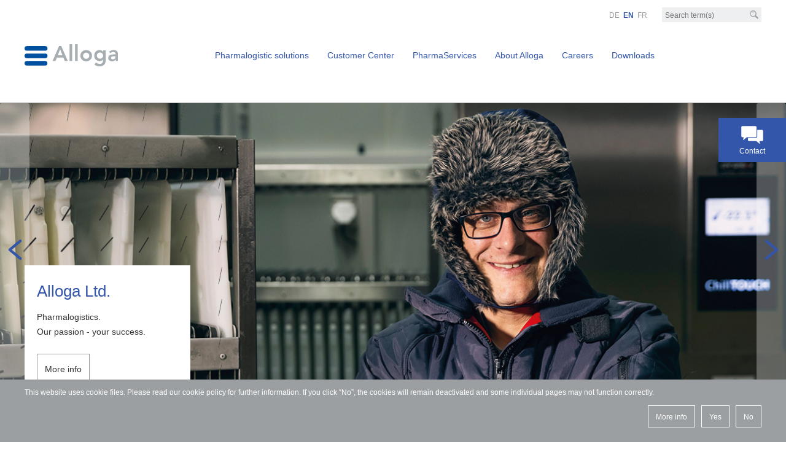

--- FILE ---
content_type: text/html; charset=utf-8
request_url: https://www.alloga.ch/en/
body_size: 9237
content:
<!DOCTYPE html>
<html lang="en" class="pagestatus-init no-js home project-alloga prod g20 p2"><head><meta charset="UTF-8"><title>Home - Alloga.ch</title><meta property="og:title" content="Home"><meta name="description" content="As a system-relevant pharmaceutical logistics company in the Swiss healthcare market, Alloga makes an important contribution to the timely, temperature-controlled and nationwide supply of medicines throughout Switzerland."><meta property="og:description" content="As a system-relevant pharmaceutical logistics company in the Swiss healthcare market, Alloga makes an important contribution to the timely, temperature-controlled and nationwide supply of medicines throughout Switzerland."><meta property="og:image" content="/allogaAssets/img/modules/jumbo/bilder-2024/weblication/wThumbnails/bild-komissionierung-0b2e8d7ffbbbf7fg73bb9c099a38e4e8.png"><meta name="keywords" content="homepage, home, start, startseite, accueil"><meta name="robots" content="index, noodp"><meta name="viewport" content="width=device-width, initial-scale=1"><meta name="geo.region" content="CH-BE"><meta name="geo.placename" content="Burgdorf"><meta name="geo.position" content="47.064262;7.601389"><meta name="ICBM" content="47.064262,7.601389"><meta name="google-site-verification" content="xIayvIinXEm0Z9wSk63t2u_HH81J6cx7gfOTsci6-4I"><meta name="msvalidate.01" content="069C6BD968EE6F5A43DFE0D96464029A"><link rel="canonical" href="https://www.alloga.ch/en/"><link rel="alternate" hreflang="de" href="https://www.alloga.ch/de/index.php"><link rel="alternate" hreflang="fr" href="https://www.alloga.ch/fr/index.php"><link rel="alternate" hreflang="x-default" href="https://www.alloga.ch/de/index.php"><link rel="dns-prefetch" href="https://static.e-galexis.com"><link rel="dns-prefetch" href="https://statistics.e-galexis.com"><link rel="icon" href="https://static.e-galexis.com/img/favicon/default/favicon.ico" sizes="any"><link rel="icon" href="https://static.e-galexis.com/img/favicon/default/favicon.svg" type="image/svg+xml"><script src="https://static.e-galexis.com/libs-custom/grid3/gal/1.0.3/jq-load-jqv-jsc.min.js"></script><script>
			if (typeof(jQuery) !== 'undefined' && parseInt(jQuery.fn.jquery) >= 3) {
				jQuery.fn.load = function (callback) {
					$(window).on('load', callback);
				};
			}
		 </script><script>var projectData={"asset":"\/allogaAssets","global":"\/allogaGlobal","language":"en","project":"\/en","projects":{"de":"\/de","en":"\/en","fr":"\/fr"},"static":"https:\/\/static.e-galexis.com","superasset":"\/publicAssets","superglobal":"\/publicGlobal","tracking_id":"9"};var wHightlightBlockRootCustom="content";if(typeof wUiTmp==='undefined'){var wUiTmp={};}wUiTmp['wGlobalProjectPath']='/allogaGlobal'; </script><script>
			loadjs('/publicGlobal/wGlobal/framework/assets/js/min/gax.common.min.js', 'GAX_COMMON',{
				success: function() {},
				error: function() {console.log('-- error while trying to fetch GAX_COMMON.')},
				async: false,
				numRetries: 3
			});
			loadjs('/publicGlobal/wGlobal/framework/assets/js/min/gax.scripts.min.js', 'GAX_FRAMEWORK', {
				success: function() {},
				error: function() {GAX_BASE.console('-- error while trying to fetch GAX_FRAMEWORK.')},
				numRetries: 3
			});
		 </script><script>lightboxType='wLightbox'; </script><script>if(/MSIE \d|Trident.*rv:/.test(navigator.userAgent)) {var d=document,g=d.createElement('script'),s=d.getElementsByTagName('script')[0];g.defer=true;g.async=false;g.src='/publicGlobal/wGlobal/lib/apps/images/webp/js/webp-polyfill.min.js';s.parentNode.insertBefore(g,s);} </script><link rel="stylesheet" href="/publicGlobal/wGlobal/layout/styles/design.css"><link rel="stylesheet" href="/publicGlobal/wGlobal/framework/assets/css/min/gax.styles.min.css" crossorigin="anonymous"></head><body class="home bodyFull project-en subdir-en object-start navId-wNoNavpoint"><nav id="accesskeys" aria-label="Skip links"><ul><li><a href="/en/index.php" class="sr-only sr-only-focusable" accesskey="0" hreflang="en"><span class="sr-only">[Accesskey + 0]</span>Home</a></li><li><a href="#navigationMain" class="sr-only sr-only-focusable" accesskey="1" hreflang="en"><span class="sr-only">[Accesskey + 1]</span>Navigation</a></li><li><a href="#content" accesskey="2" class="sr-only sr-only-focusable" hreflang="en"><span class="sr-only">[Accesskey + 2]</span>Content</a></li><li><a href="/en/contact/index.php" class="sr-only sr-only-focusable" accesskey="3" hreflang="en"><span class="sr-only">[Accesskey + 3]</span>Contact</a></li><li><a href="#navigationFooter" class="sr-only sr-only-focusable" accesskey="4"><span class="sr-only"></span>Sitemap</a></li><li><a href="/en/search/index.php" class="sr-only sr-only-focusable" accesskey="5" hreflang="en"><span class="sr-only">[Accesskey + 5]</span>Search</a></li><li><a href="/en/impressum.php" class="sr-only sr-only-focusable" accesskey="6"><span class="sr-only">[Accesskey + 6]</span>Imprint</a></li></ul></nav><header><div class="container" id="header"><div class="text-right" id="meta"><ul class="mobile d-lg-none d-print-none"><li><i id="toggle-mobile-search" class="gi gi-search gi-grey"></i></li><li><i role="button" aria-label="Toggle" id="toggle-mobile-navigation" class="gi gi-toggle gi-grey"></i></li></ul><ul class="d-none d-lg-block"><li><ul id="language-selector-minimal" class="text-right"><li><a href="/de/index.php" hreflang="de" lang="de" rel="alternate" title="Display the German version">DE</a></li><li class="active"><a href="javascript:void(0);" title="Display the English version">EN</a></li><li><a href="/fr/index.php" hreflang="fr" lang="fr" rel="alternate" title="Display the French version">FR</a></li></ul></li><li><form role="search" action="/en/search/index.php" method="GET" class="search"><button type="submit" aria-label="Search" tabindex="-1"><i class="gi gi-search"></i></button><input name="searchTerm" id="searchterm" type="text" aria-label="Search term" placeholder="Search term(s)" value=""></form></li></ul></div><div class="row"><div class="col-9 col-md-6 col-lg-3" itemscope="" itemtype="http://schema.org/Organization"><a href="/en/index.php" title="Alloga AG - Back to the startpage" itemprop="url"><img alt="Alloga AG" src="https://static.e-galexis.com/img/public/alloga/logo.svg" role="presentation" itemprop="logo" class="logo alloga"></a></div><div class="col-12 col-xl-9 d-none d-lg-block"><nav id="navigationMain" aria-label="primary" role="application"><ul data-maxidropdown-disabled="no" itemscope="" itemtype="http://www.schema.org/SiteNavigationElement"><li data-teaserimg="/allogaAssets/img/0_home/weblication/wThumbnails/24-02-alloga_035_klein-0ea47464e20f1beg42bf770be4662c04.webp" data-teasertext="Pharmalogistic solutions" data-teaserlink="/en/logistics-solutions/logistics-solutions.php" data-teaserlink-label="More info" data-layer="967934967934"><a href="/en/logistics-solutions/logistics-solutions.php" itemprop="url" aria-expanded="false" aria-controls="967934967934"><span itemprop="name">Pharmalogistic solutions</span></a><ul id="navitem-967934967934"><li><a href="/en/logistics-solutions/oder-management.php" itemprop="url"><span itemprop="name">Order Management</span></a></li><li><a href="/en/logistics-solutions/warehousing.php" itemprop="url"><span itemprop="name">Warehousing</span></a><ul id="navitem-274700274700"><li><a href="/en/logistics-solutions/warehousing-storage-area.php" itemprop="url"><span itemprop="name">Storage and temperature ranges</span></a></li></ul></li><li><a href="/en/logistics-solutions/transport.php" itemprop="url"><span itemprop="name">Transport</span></a></li><li><a href="/en/logistics-solutions/financial-services.php" itemprop="url"><span itemprop="name">Financial Services</span></a></li><li><a href="/en/logistics-solutions/reporting.php" itemprop="url"><span itemprop="name">Reporting</span></a></li><li><a href="/en/logistics-solutions/quality-management.php" itemprop="url"><span itemprop="name">Quality Management</span></a><ul id="navitem-138802138802"><li><a href="/en/logistics-solutions/quality-control.php" itemprop="url"><span itemprop="name">Quality Control</span></a></li></ul></li><li><a href="/en/logistics-solutions/it-integration.php" itemprop="url"><span itemprop="name">IT Integration</span></a></li><li><a href="/en/logistics-solutions/services.php" itemprop="url"><span itemprop="name">Secondary Manufacturing</span></a></li><li><a href="/en/logistics-solutions/clinical-trial-services.php" itemprop="url"><span itemprop="name">Clinical Trial Services</span></a></li></ul></li><li data-teaserimg="/allogaAssets/img/2_customer-center/weblication/wThumbnails/24-02-alloga_146_klein-0758533bb423513g077213cfd4aadb85.webp" data-teasertext="Costumer Center" data-teaserlink="/en/customer-center/customer-center.php" data-teaserlink-label="More info" data-layer="444218444218"><a href="/en/customer-center/customer-center.php" itemprop="url" aria-expanded="false" aria-controls="444218444218"><span itemprop="name">Customer Center</span></a><ul id="navitem-444218444218"><li><a href="/en/customer-center/ordering-customer-service.php" itemprop="url"><span itemprop="name">Ordering &amp; Customer Service</span></a><ul id="navitem-586032586032"><li><a href="/en/customer-center/orders.php" itemprop="url"><span itemprop="name">Orders</span></a></li><li><a href="/en/customer-center/costumer-documents.php" itemprop="url"><span itemprop="name">Costumer documents</span></a></li></ul></li><li><a href="/en/customer-center/returns.php" itemprop="url"><span itemprop="name">Returns and complaints</span></a></li><li><a href="/en/newsletter/subscribe-to-newsletter.php" itemprop="url"><span itemprop="name">Customer newsletter</span></a></li></ul></li><li data-teaserimg="/allogaAssets/img/7_pharmaservices/weblication/wThumbnails/24-02-alloga_110_klein-ff102681ea5f425gb4b07133b102bc61.webp" data-teasertext="PharmaServices" data-teaserlink="/en/pharmaserivces/pharmaservices.php" data-teaserlink-label="More info" data-layer="807951807951"><a href="/en/pharmaserivces/pharmaservices.php" itemprop="url" aria-expanded="false" aria-controls="807951807951"><span itemprop="name">PharmaServices</span></a><ul id="navitem-807951807951"><li><a href="/en/pharmaserivces/quality-management.php" itemprop="url"><span itemprop="name">Quality management</span></a></li><li><a href="/en/pharmaserivces/pharmacovigilance.php" itemprop="url"><span itemprop="name">Pharmacovigilance</span></a></li><li><a href="/en/pharmaserivces/regulatory-affairs.php" itemprop="url"><span itemprop="name">Regulatory affairs</span></a></li><li><a href="/en/pharmaserivces/setting-up-a-branch-office.php" itemprop="url"><span itemprop="name">Setting up a branch office</span></a></li></ul></li><li data-teaserimg="/allogaAssets/img/3_ueber-alloga/weblication/wThumbnails/dji_0873-faccb8abb02e158ge92172e6a2cd7e2a.webp" data-teasertext="About Alloga" data-teaserlink="/en/about-alloga/about-alloga.php" data-teaserlink-label="More info" data-layer="651837651837"><a href="/en/about-alloga/about-alloga.php" itemprop="url" aria-expanded="false" aria-controls="651837651837"><span itemprop="name">About Alloga</span></a><ul id="navitem-651837651837"><li><a href="/en/about-alloga/commitment.php" itemprop="url"><span itemprop="name">Commitment</span></a></li><li><a href="/en/about-alloga/commitment-sustainability.php" itemprop="url"><span itemprop="name">Commitment Sustainability</span></a></li><li><a href="/en/about-alloga/organisation.php" itemprop="url"><span itemprop="name">Organisation</span></a></li><li><a href="/en/about-alloga/facts-figures.php" itemprop="url"><span itemprop="name">Facts &amp; figures</span></a></li><li><a href="/en/about-alloga/history.php" itemprop="url"><span itemprop="name">History</span></a></li><li><a href="/en/about-alloga/location.php" itemprop="url"><span itemprop="name">Location</span></a></li><li><a href="/en/about-alloga/media.php" itemprop="url"><span itemprop="name">Media</span></a></li></ul></li><li data-teasertext="Careers" data-teaserlink="" data-teaserlink-label="ui_link_false" data-layer="553689483969"><a href="https://jobs.galenica.com/en/companies/alloga.php?utm_source=alloga_side&amp;utm_medium=referral&amp;utm_campaign=alloga_en_careerlink" itemprop="url" target="_blank" rel="noopener noreferrer" title="Careers (new browsertab)"><span itemprop="name">Careers</span></a></li><li data-layer="335929335929"><a href="/en/downloads/downloads.php" itemprop="url"><span itemprop="name">Downloads</span></a></li></ul></nav></div><script id="tpl-layer" type="text/html"><div class="row layer" id="{{id}}" itemscope="" itemtype="http://www.schema.org/SiteNavigationElement"><div class="col-12 "><div class="row"><div class="col-4 col-md-3 hidden-xs hidden-sm nav-col layer-teaser"> {{#teaserimg}} <div class="layer-teaser-picture" style="background-image:url({{teaserimg}});" aria-label="{{teasertext}}" role="img"><img alt="{{teasertext}}" class="picture" src="{{domainStatic}}/img/public/helper/2x1.gif" role="none presentation"></div> {{/teaserimg}} <h2>{{teasertext}}</h2> {{#teaserlink}} <a href="{{teaserlink}}" class="btn bottom-left" title="{{teaserlinklabel}}" itemprop="url"><span itemprop="name">{{teaserlinklabel}}</span></a> {{/teaserlink}} </div><div class="col-4 col-md-3 nav-col"> {{#columns}} <ul><li> {{{.}}} </li></ul> {{/columns}} </div><div class="col-4 col-md-3 nav-col"></div><div class="col-4 col-md-3 nav-col"></div></div><button class="sr-only sr-only-focusable layer-close" data-label-de="Zurück zur Hauptnavigation" data-label-en="Back to main navigation" data-label-fr="Retour à la navigation principale" data-label-it="Torna alla navigazione principale">Back to main navigation</button></div></div> </script></div></div><nav class="container" id="navigationSubLayer"></nav></header><div class="container d-lg-none" id="search-mobile"><div class="row"><div class="col-12" role="search"><form action="/en/search" method="GET" class="search" role="search"><button type="submit" aria-label="Search" tabindex="-1"><i class="gi gi-search"></i></button><input id="searchterm-mobile" type="text" name="searchTerm" aria-label="Search term" placeholder="Search term(s)" value=""></form></div></div></div><div id="navigationMobile" class="d-lg-none" aria-hidden="true"><div class="header"><ul><li id="site-selector-mobile"></li></ul><ul class="header-right"><li><ul id="language-selector-mobile" class="text-right"><li><a href="/de/index.php" hreflang="de" lang="de" rel="alternate" title="Display the German version">DE</a></li><li class="active"><a href="javascript:void(0);" title="Display the English version">EN</a></li><li><a href="/fr/index.php" hreflang="fr" lang="fr" rel="alternate" title="Display the French version">FR</a></li></ul></li></ul></div></div><div id="jumbo-top" class="jumbo slider" data-textbox="true"><div id="jumbo-img" class="jumbo-image-container owl-carousel owl-theme" data-autoplaytimeout=""><section class="item"><div class="jumbo-image"><img src="/allogaAssets/img/modules/jumbo/bilder-2024/weblication/wThumbnails/843c86d55f3df61g5d23c266e8265177.png" alt="Alloga Ltd." height="485" width="1600" data-alignment="" data-objectfit="" role="presentation" extension="png" data-src2x="/allogaAssets/img/modules/jumbo/bilder-2024/weblication/wThumbnails/843c86d55f3df61g5d23c266e8265177@2x.png" ></div><div class="container"><div class="row h-100 text-container"><div class="col-12 col-md-4 col-lg-3 text"><div><div><h1>Alloga Ltd.</h1><p>Pharmalogistics. <br >
Our passion - your success.</p></div><a href="https://www.alloga.ch/en/logistics-solutions/logistics-solutions.php" class="btn bottom-left" title="More info" data-title="More info">More info</a></div></div></div></div></section><section class="item"><div class="jumbo-image"><img src="/allogaAssets/img/modules/jumbo/bilder-2024/weblication/wThumbnails/0b2e8d7ffbbbf7fg5f93aba3225b4c8a.png" alt="Alloga Ltd." height="485" width="1600" data-alignment="" data-objectfit="" loading="eager" role="presentation" extension="png" data-src2x="/allogaAssets/img/modules/jumbo/bilder-2024/weblication/wThumbnails/0b2e8d7ffbbbf7fg5f93aba3225b4c8a@2x.png" ></div><div class="container"><div class="row h-100 text-container"><div class="col-12 col-md-4 col-lg-3 text"><div><div><h1>Alloga Ltd.</h1><p>Pharmalogistics. <br >
Our passion - your success</p></div><a href="https://www.alloga.ch/en/logistics-solutions/logistics-solutions.php" class="btn bottom-left" title="More info" data-title="More info">More info</a></div></div></div></div></section><section class="item"><div class="jumbo-image"><img src="/allogaAssets/img/modules/jumbo/bilder-2024/weblication/wThumbnails/b51b5a60bd84625geb8ddc85d80a66b2.png" alt="Alloga Ltd." height="485" width="1600" data-alignment="" data-objectfit="" loading="eager" role="presentation" extension="png" data-src2x="/allogaAssets/img/modules/jumbo/bilder-2024/weblication/wThumbnails/b51b5a60bd84625geb8ddc85d80a66b2@2x.png" ></div><div class="container"><div class="row h-100 text-container"><div class="col-12 col-md-4 col-lg-3 text"><div><div><h1>Alloga Ltd.</h1><p>Pharmalogistics. <br >
Our passion - your success.</p></div><a href="/en/logistics-solutions/logistics-solutions.php" class="btn bottom-left" title="More info" data-title="More info">More info</a></div></div></div></div></section></div></div><div id="sidebuttons"><div id="contact"><a class="stretched-link" href="/en/contact/index.php"><i class="gi gi-white gi-contact s d-block m-auto"></i><span>Contact</span></a></div></div><div id="content" class="container" role="main"><!--CONTENT:START--><div class="containerTeaser buffer elementStandard elementContent elementContainerStandard elementContainerStandard_var0 elementContainerStandardColumns elementContainerStandardColumns4 col25252525 avoid-page-break"><div class="row"><div class="col-12 col-xs-6 col-lg-3 col-print-3"><div class="teaser clearfix"><div class="picture-container"><img width="270" height="270" src="https://static.e-galexis.com/img/public/helper/1x1.gif" role="none presentation" aria-hidden="true" alt=""><div class="picture-justified" role="img" aria-label="Pharmalogistics solutions" style="background-image:url(/allogaAssets/img/1_logistische-loesungen/weblication/wThumbnails/24-02-alloga_244_klein-92e679f4b3d7fe1g27a740426e9a493d.webp);"><a class="text/x-php" href="/en/logistics-solutions/logistics-solutions.php""><img loading="eager" src="/allogaAssets/img/1_logistische-loesungen/weblication/wThumbnails/24-02-alloga_244_klein-92e679f4b3d7fe1g27a740426e9a493d.webp" alt="Pharmalogistics solutions" height="270" width="270" id="img_e4b62c9751168e2d45e96ba60597f8cb" class="landscape" data-src2x="/allogaAssets/img/1_logistische-loesungen/weblication/wThumbnails/24-02-alloga_244_klein-92e679f4b3d7fe1gfbfa29906fc7dd3a.webp" role="presentation"></a></div></div><div class="elementClearerWithSpace spacer1"></div><h2 class="uncollapse-margins">Pharmalogistics solutions</h2><p><p><span><br >We have over 60 years of experience in pharmalogistics and work with many international pharmaceutical companies. As a prewholesale company, we stand for high-quality logistics services and value added services throughout Switzerland.</span><br ></p></p><a href="/en/logistics-solutions/logistics-solutions.php" class="button bottom-left internal" title="Pharmalogistic solutions" data-title="Pharmalogistic solutions">More info</a></div></div><div class="col-12 col-xs-6 col-lg-3 col-print-3"><div class="teaser clearfix"><div class="picture-container"><img width="270" height="270" src="https://static.e-galexis.com/img/public/helper/1x1.gif" role="none presentation" aria-hidden="true" alt=""><div class="picture-justified" role="img" aria-label="Customer service" style="background-image:url(/allogaAssets/img/2_customer-center/weblication/wThumbnails/d1ea2f8340773cfg41f128cd03db77a6.png);"><a class="text/x-php" href="/en/customer-center/ordering-customer-service.php""><img loading="eager" src="/allogaAssets/img/2_customer-center/weblication/wThumbnails/d1ea2f8340773cfg41f128cd03db77a6.png" alt="Customer service" height="270" width="270" id="img_90fb578807172cc37d3bf42f5a493344" class="landscape" data-src2x="/allogaAssets/img/2_customer-center/weblication/wThumbnails/d1ea2f8340773cfge908242eed2ccda1.png" role="presentation"></a></div></div><div class="elementClearerWithSpace spacer1"></div><h2 class="uncollapse-margins">Customer service</h2><p><p><br >We supply customers in the B2B sector (hospitals, pharmacies, doctors' surgeries, homes) throughout Switzerland (including peripheral regions) and thus make an important contribution to ensuring basic medical care within Switzerland.<br ></p></p><a href="/en/customer-center/ordering-customer-service.php" class="button bottom-left internal" title="Ordering/Customer Service" data-title="Ordering/Customer Service">More info</a></div></div><div class="col-12 col-xs-6 col-lg-3 col-print-3"><div class="teaser clearfix"><div class="picture-container"><img width="270" height="270" src="https://static.e-galexis.com/img/public/helper/1x1.gif" role="none presentation" aria-hidden="true" alt=""><div class="picture-justified" role="img" aria-label="PharmaServices" style="background-image:url(/allogaAssets/img/7_pharmaservices/weblication/wThumbnails/24-02-alloga_110_klein-ff102681ea5f425g66283f139c94a62b.webp);"><a class="text/x-php" href="/en/pharmaserivces/pharmaservices.php""><img loading="eager" src="/allogaAssets/img/7_pharmaservices/weblication/wThumbnails/24-02-alloga_110_klein-ff102681ea5f425g66283f139c94a62b.webp" alt="PharmaServices" height="270" width="270" id="img_101b37832bc6e70090b8151d713589f2" class="landscape" data-src2x="/allogaAssets/img/7_pharmaservices/weblication/wThumbnails/24-02-alloga_110_klein-ff102681ea5f425g5d386e39e4c959ae.webp" role="presentation"></a></div></div><div class="elementClearerWithSpace spacer1"></div><h2 class="uncollapse-margins">PharmaServices</h2><p><p><br >We provide pharmaceutical companies with expert and comprehensive support in quality, pharmacovigilance and regulatory affairs.<br ></p></p><a href="/en/pharmaserivces/pharmaservices.php" class="button bottom-left internal" title="PharmaServices" data-title="PharmaServices">More info</a></div></div><div class="col-12 col-xs-6 col-lg-3 col-print-3"><div class="teaser clearfix"><div class="picture-container"><img width="270" height="270" src="https://static.e-galexis.com/img/public/helper/1x1.gif" role="none presentation" aria-hidden="true" alt=""><div class="picture-justified" role="img" aria-label="Our responsibility" style="background-image:url(/allogaAssets/img/0_home/weblication/wThumbnails/nh-story-all-ohne-logo-1c8cebc38a7dd65ge62f181fb566927f.webp);"><a class="text/x-php" href="/en/about-alloga/sustainability.php""><img loading="eager" src="/allogaAssets/img/0_home/weblication/wThumbnails/nh-story-all-ohne-logo-1c8cebc38a7dd65ge62f181fb566927f.webp" alt="Our responsibility" height="270" width="270" id="img_06cfd3be12ec0c1161d28fccdc78711c" class="landscape" data-src2x="/allogaAssets/img/0_home/weblication/wThumbnails/nh-story-all-ohne-logo-1c8cebc38a7dd65g9030eac6c10ad7e6.webp" role="presentation"></a></div></div><div class="elementClearerWithSpace spacer1"></div><h2 class="uncollapse-margins">Our responsibility</h2><p><p><br >Switzerland's goal is to halve greenhouse gas emissions by 2030 compared to 1990. We are doing our part and help to care for people and the environment.<br ></p></p><a href="/en/about-alloga/sustainability.php" class="button bottom-left internal" title="Sustainability" data-title="Sustainability">More info</a></div></div></div></div><div class="containerTeaser buffer elementStandard elementContent elementContainerStandard elementContainerStandard_var0 elementContainerStandardColumns elementContainerStandardColumns2 col5050 avoid-page-break"><div class="row"><div class="col-12 col-sm-6"><div class="teaser clearfix"><div class="picture-container uncollapse-margins"><div class="row"><div class="col-6"><img width="270" height="270" src="https://static.e-galexis.com/img/public/helper/1x1.gif" role="none presentation" aria-hidden="true" alt=""></div></div><div class="picture-justified" role="img" aria-label="Alloga Insights" style="background-image:url(/allogaAssets/img/0_home/weblication/wThumbnails/24-02-alloga_041_klein-5401a5206408d70g303aa941ab363149.webp);"><a class="video" href="/allogaAssets/media/en/ffmpeg/08f1b6888a5e7d550e3b8961353ad5b2.mp4" title="Alloga Insights""><img loading="eager" src="/allogaAssets/img/0_home/weblication/wThumbnails/24-02-alloga_041_klein-5401a5206408d70g303aa941ab363149.webp" alt="Alloga Insights" height="270" width="580" id="img_d10e168211d43bcc649d20050ff4ce16" class="landscape" data-src2x="/allogaAssets/img/0_home/weblication/wThumbnails/24-02-alloga_041_klein-5401a5206408d70gf0969e11bbcbeaa3.webp" role="presentation"></a></div></div><div class="elementClearerWithSpace spacer1"></div><h2 class="uncollapse-margins">Alloga Insights</h2><p><p>We put our heart into bringing your products to life. We do this with many years of experience - innovatively, sustainably and with added value. Join us on a tour of our company and immerse yourself in the exciting world of pharmaceutical logistics.</p></p><a href="/allogaAssets/media/en/ffmpeg/08f1b6888a5e7d550e3b8961353ad5b2.mp4" class="button bottom-left video" title="Alloga Insights" data-title="Alloga Insights">Start film</a></div></div><div class="col-12 col-sm-6"><div class="teaser clearfix"><div class="picture-container uncollapse-margins"><div class="row"><div class="col-6"><img width="270" height="270" src="https://static.e-galexis.com/img/public/helper/1x1.gif" role="none presentation" aria-hidden="true" alt=""></div></div><div class="picture-justified" role="img" aria-label="We like Alloga" style="background-image:url(/allogaAssets/img/0_home/weblication/wThumbnails/24-02-alloga_238_klein-fca9be1181746d5g4bae72cf8630d281.webp);"><a class="video" href="/allogaAssets/media/en/ffmpeg/a8196b0aabd1f8b9354ffc591902bba4.mp4" title="We like Alloga Long Version EN""><img loading="eager" src="/allogaAssets/img/0_home/weblication/wThumbnails/24-02-alloga_238_klein-fca9be1181746d5g4bae72cf8630d281.webp" alt="We like Alloga" height="270" width="580" id="img_ec8e185668e2feea320e144c6d07834c" class="landscape" data-src2x="/allogaAssets/img/0_home/weblication/wThumbnails/24-02-alloga_238_klein-fca9be1181746d5gdd5255e4ec64516e.webp" role="presentation"></a></div></div><div class="elementClearerWithSpace spacer1"></div><h2 class="uncollapse-margins">We like Alloga</h2><p><p>Find out what it is our employees particularly appreciate about Alloga and why they recommend Alloga as an attractive employer in this video.</p></p><a href="/allogaAssets/media/en/ffmpeg/a8196b0aabd1f8b9354ffc591902bba4.mp4" class="button bottom-left video" title="We like Alloga Long Version EN" data-title="We like Alloga Long Version EN">Start film</a></div></div></div></div><div class="containerContext buffer elementStandard elementContent elementContainerStandard elementContainerStandard_var0 elementContainerStandardColumns elementContainerStandardColumns4 col25252525 avoid-page-break"><div class="row"><div class="col-12 col-xs-6 col-lg-3 separator col-print-3"><div class="elementStandard elementContent elementHeadline elementHeadline_var0" data-eeid="2ca8528363fe3f818de6e7c21bbd511e" id="anchor_2ca85283_Opening-hours-for-Ordering---Customer-Service"><h2>Opening hours for Ordering &amp; Customer Service</h2></div><div id="anchor_16ca8bf9_Text-We-accept-o" data-eeid="16ca8bf9648b4de3c3e3f6f33aecf5d2" class="elementStandard elementContent elementText elementText_var0"><p>We accept orders as follows:</p><p><strong>Monday – Friday<br >7.30 a.m.&#160;–&#160;midday<br >1.00 p.m. – 5.00 p.m.</strong> <br ></p></div><div id="anchor_973a0e63_Text-Please-note" data-eeid="973a0e6309da01e5b901826cab5c50e5" class="elementStandard elementContent elementText elementText_var0"><p>Please note of our special&#160;ordering and opening times over the holidays.</p></div><div class="linklist"><ul><li class="elementLink elementLink_var0"><span"><a target="_blank" href="https://www.alloga.ch/en/downloads/downloads.php" title="Public holidays 2025 (new browsertab" rel="noopener noreferrer" class="internal">Public holidays 2025</a></span></li><li class="elementLink elementLink_var0"><span"><a target="_blank" href="/allogaAssets/bin/en/05_downloads/public-holidays-2026.pdf" title="Public holidays 2026 (PDF, 80 KB)" rel="noopener noreferrer" class="download matomo_download">Public holidays 2026</a></span></li></ul></div></div><div class="col-12 col-xs-6 col-lg-3 separator col-print-3"><div class="elementStandard elementContent elementHeadline elementHeadline_var0" data-eeid="0e7abe634be8bd18791708f197e94760" id="anchor_0e7abe63_Incoming-goods---Registration"><h2>Incoming goods / Registration</h2></div><div id="anchor_05699c19_Text-We-accept-g" data-eeid="05699c19e0bffc78071bf35ce8edebc6" class="elementStandard elementContent elementText elementText_var0"><p>We accept goods deliveries as follows:<br ><br ><strong>Monday – Friday<br >7.30 a.m. – 5.00 p.m. </strong><br ><br ></p></div><div id="anchor_e43ef006_Text-Timeslot-bo" data-eeid="e43ef00675c99cc716d1067f00ecfc23" class="elementStandard elementContent elementText elementText_var0"><p><strong>Timeslot booking<br >Please register your goods delivery here:</strong><br ></p></div><div class="linklist"><ul><li class="elementLink elementLink_var0"><span"><a target="_blank" href="http://www.cargoclix.com/alloga" title="LOGIN CARGOCLIX (new browsertab" rel="noopener noreferrer" class="external">LOGIN CARGOCLIX</a></span></li><li class="elementLink elementLink_var0"><span"><a target="_blank" href="/allogaAssets/bin/en/01_logistische-loesungen/2022_manual-for-timeslot-booking.pdf" title="Manual for timeslot booking (PDF, 1 MB)" rel="noopener noreferrer" class="download matomo_download">Manual for timeslot booking</a></span></li></ul></div><div id="anchor_9fe288f0_Text-Please-note" data-eeid="9fe288f0d352bdbf3b1c34cd9d716e25" class="elementStandard elementContent elementText elementText_var0"><p>Please note of our special ordering and opening times over the holidays.<br ></p></div><div class="linklist"><ul><li class="elementLink elementLink_var0"><span"><a target="_blank" href="https://www.alloga.ch/en/downloads/downloads.php" title="Public holidays 2025 (new browsertab" rel="noopener noreferrer" class="internal">Public holidays 2025</a></span></li><li class="elementLink elementLink_var0"><span"><a target="_blank" href="/allogaAssets/bin/en/05_downloads/public-holidays-2026.pdf" title="Public holidays 2026 (PDF, 80 KB)" rel="noopener noreferrer" class="download matomo_download">Public holidays 2026</a></span></li></ul></div></div><div class="col-12 col-xs-6 col-lg-3 separator col-print-3"><div class="elementStandard elementContent elementHeadline elementHeadline_var0" data-eeid="529432e74879c0365ff3bef6162c1c32" id="anchor_529432e7_Investors"><h2>Investors</h2></div><div id="anchor_a600e13b_App" class="app"><table class="w-100" id="stockQuote"><tbody><tr><td><strong><a href="https://www.galenica.com/en/corporate-information/aktienkurs.php" target="_blank" rel="noopener noreferrer" title="Galenica (SIX Swiss Exchange) - Share price (new browsertab)">Galenica (SIX Swiss Exchange)</a></strong></td><td class="bold">88.40 CHF</td></tr><tr><td>Change</td><td class="plus bold">1.55 %</td></tr><tr><td></td><td class="plus bold">1.35 CHF</td></tr><tr><td>Volume</td><td>16,130.00</td></tr></tbody></table><p class="small">11/20/2025 15:51</p></div></div><div class="col-12 col-xs-6 col-lg-3 col-print-3"><div class="elementStandard elementContent elementHeadline elementHeadline_var0" data-eeid="ba0f5e4eb21580be57a0fda81ba98f97" id="anchor_ba0f5e4e_News-Galenica"><h2>News Galenica</h2></div><div class="elementStandard elementRssReader"><ul class="listCompact listRssCompact"><li class="listEntry"><h3><a class="listEntryMoreOnly" href="https://www.galenica.com/en/news/entries/20251114-2561762590-news.php" target="_blank" rel="noopener noreferrer" title="Hybrid healthcare services – a key element of tomorrow’s healthcare (new browsertab)">Hybrid healthcare services – a key element of tomorrow’s healthcare</a></h3><p class="listEntryDate">18.11.2025</p></li><li class="listEntry"><h3><a class="listEntryMoreOnly" href="https://www.galenica.com/en/news/entries/20251111-3793229098-news.php" target="_blank" rel="noopener noreferrer" title="Vacci­nations in the pharmacy: A look behind the scenes (new browsertab)">Vacci­nations in the pharmacy: A look behind the scenes</a></h3><p class="listEntryDate">11.11.2025</p></li><li class="listEntry"><h3><a class="listEntryMoreOnly" href="https://www.galenica.com/en/storyhub/eqs/a58a28e8-33a6-4092-89ea-cc2b6cf4b440.php" target="_blank" rel="noopener noreferrer" title="Galenica successfully places a bond of over CHF 250 million (new browsertab)">Galenica successfully places a bond of over CHF 250 million</a></h3><p class="listEntryDate">10.11.2025</p></li></ul></div><div class="linklist"><span class="elementLink elementLink_var0"><a target="_blank" href="https://www.galenica.com/en/medien/news.php" title="More news (new browsertab" rel="noopener noreferrer" class="external">More news</a></span></div><div class="elementClearer"> </div><div class="elementClearerWithSpace spacer1"> </div><div class="linklist"></div></div></div></div><!--CONTENT:STOP--></div><div id="jumbo-bottom" class="jumbo" data-textbox="true"><div id="footerimage-img" class="jumbo-image-container" data-autoplaytimeout=""><section class="item"><div class="jumbo-image"><img src="/allogaAssets/img/modules/jumbo/bilder-2024/weblication/wThumbnails/966f399e873c6b6ga0fb90a9b6ca5183.png" alt="Alloga Ltd." height="485" width="1600" data-alignment="" data-objectfit="" role="presentation" extension="png" data-src2x="/allogaAssets/img/modules/jumbo/bilder-2024/weblication/wThumbnails/966f399e873c6b6ga0fb90a9b6ca5183@2x.png" ></div><div class="container"><div class="row h-100 text-container"><div class="col-12 col-md-4 col-lg-3 text"><div><h2>Alloga Ltd.</h2><p>A company of the Galenica Group</p></div></div></div></div></section></div></div><button id="scrollTopGax" role="banner" title="Top of page"></button><h2 class="sr-only">Footer</h2><footer><div class="container" id="footer"><div class="row"><div class="col-12 col-md-6 col-lg-3" id="footerInfo"><div><div class="elementStandard elementContent elementHeadline elementHeadline_var0"><h3>Alloga Ltd.</h3></div><div id="anchor_65bf90bb_Text-Alloga-offe" class="elementStandard elementContent elementText elementText_var0"><p>Alloga offers a broad range of specialised logistics services (prewholesale) to pharmaceutical and healthcare companies.</p></div></div><p class="group"><a href="http://www.galenica.com?lang=en" target="_blank" rel="noopener noreferrer" title="Galenica Group (new browsertab)">Galenica Group</a></p></div><div class="col-12 col-md-6 list"><nav class="row eqheights-md-max" id="navigationFooter" itemscope="" itemtype="http://www.schema.org/SiteNavigationElement" aria-label="footer"><div class="col-12 col-lg-6 item" id="footernode-1"><div><h3 itemprop="headline"><a data-toggle="collapse" href="#collapse-1269945978728" aria-controls="collapse-1269945978728"><span itemprop="name">Legal notice</span></a></h3><div class="collapse show" id="collapse-1269945978728"><ul><li><a href="/en/impressum.php" itemprop="url"><span itemprop="name">Impressum</span></a></li><li><a href="/en/conditions-of-use.php" itemprop="url"><span itemprop="name">Conditions of use</span></a></li><li><a href="/en/privacy.php" itemprop="url"><span itemprop="name">Privacy Policy</span></a></li></ul></div></div></div><div class="col-12 col-lg-6 item" id="footernode-2"><div class="last"><h3 itemprop="headline"><a data-toggle="collapse" href="#collapse-1269946001939" aria-controls="collapse-1269946001939"><span itemprop="name">Quick-Links</span></a></h3><div class="collapse show" id="collapse-1269946001939"><ul><li><a href="/en/customer-center/orders.php" itemprop="url"><span itemprop="name">Orders</span></a></li><li><a href="/en/downloads/downloads.php" itemprop="url"><span itemprop="name">Special opening/deliveries times during Public holidays </span></a></li><li><a href="https://jobs.galenica.com/en/jobs/?utm_source=alloga&amp;utm_medium=referral&amp;utm_campaign=alloga_en_joblink#employment.society=1" itemprop="url" target="_blank" rel="noopener noreferrer" title="Vacancies (new browsertab)"><span itemprop="name">Vacancies</span></a></li><li><a href="https://jobs.galenica.com/en/apprenticeships/?utm_source=alloga&amp;utm_medium=referral&amp;utm_campaign=alloga_en_joblink_lernende#employment.society=1" itemprop="url" target="_blank" rel="noopener noreferrer" title="Apprenticeships (new browsertab)"><span itemprop="name">Apprenticeships</span></a></li></ul></div></div></div></nav></div><div class="col-12 col-md-3 right" id="footerRightInfo"><div id="locations"><a href="/en/about-alloga/location.php"><i class="gi gi-locations l"></i><div>Locations</div></a></div><div id="social"><ul class="nav nav-justified"><li><a href="https://www.linkedin.com/company/allogaburgdorf" data-name="LinkedIn" title="LinkedIn (new browsertab)" target="_blank" rel="noopener noreferrer"><i class="gi gi-social_linkedin gi-anthracite m"></i></a></li></ul></div></div></div><div class="row footer-logo"><div class="col-12" itemscope="" itemtype="http://schema.org/Organization"><a href="/en/index.php" title="Alloga AG -  Back to the startpage" itemprop="url"><img alt="Alloga AG" loading="eager" src="https://static.e-galexis.com/img/public/alloga/logo-inverse.svg" role="presentation" itemprop="logo" class="logo alloga"></a></div></div></div></footer><script>var wCe = "b90ff0";</script><script src="/publicGlobal/wGlobal/layout/scripts/merged/b8307587b5d30e241123796c57832a39.js"></script><script>
				var ckdMode = 'opt-in',
					ckdProjPath = '/en',
					ckdLng = 'en',
					ckdLiveenv = true,
					ckdPage = '/en/cookie-policy.php';
				loadjs('/publicGlobal/wGlobal/framework/assets/js/min/gax.cookiedisclaimer.min.js', 'GAX_COOKIEDISCLAIMER', {
					success: function() {},
					error: function() {GAX_BASE.console('-- error while trying to fetch GAX_COOKIEDISCLAIMER.');}
				});
			 </script><script>
					var _paq = _paq || [];
					_paq.push(['setCustomVariable','4','visitorType','external', 'visit']);_paq.push(['disableCookies']);
					if (typeof window.dismissTrackPageView === 'undefined') {
                        _paq.push(['trackPageView']);
					}
					_paq.push(['enableLinkTracking']);
					(function(){
						_paq.push(['setTrackerUrl', 'https://statistics.e-galexis.com/g.php']);
						_paq.push(['setSiteId', '9']);
						var d=document,g=d.createElement('script'),s=d.getElementsByTagName('script')[0];g.defer=false;g.async=true;g.src='https://statistics.e-galexis.com/g.js';s.parentNode.insertBefore(g,s);})();
				 </script><noscript><img src="https://statistics.e-galexis.com/g.php?idsite=9&amp;rec=1" class="hide-x" role="none presentation" aria-hidden="true" alt=""></noscript><!--Galenica Group, www.galenica.com, build_date=2025/10/28, 14:11, host_name=www-4.vm.e-galexis.com--></body></html>

--- FILE ---
content_type: text/css; charset=utf-8
request_url: https://www.alloga.ch/publicGlobal/wGlobal/layout/styles/design.css
body_size: 4276
content:
/*#variables CSS-Variablen */
$version: 1.5.4;
$styletCode: 0.page,default.header,fullLayerSub.navigation,a2.structure,110.colors;
$layoutwizardFunctions: page=1,header=1,navigation=1,structure=1;
$widthBlockMainOuter: 980px; /* Breite des gesamten Bereichs */
$widthBlockTop: 100%; /* Breite des obereren Bereichs */
$widthBlockBeforeLeftContentRight: 100%; /* Breite des gesamten inneren Bereichs */
$widthBlockBefore: 100%; /* Breite des vorangestellten Bereichs */
$widthBlockBeforeFull: 100%; /* Breite des vorangestellten Bereichs ohne linken und rechten Bereich */
$widthBlockBeforeFullLeft: 100%; /* Breite des vorangestellten Bereichs ohne linken Bereich */
$widthBlockBeforeFullRight: 100%; /* Breite des vorangestellten Bereichs ohne rechten Bereich */
$widthBlockLeftContentRight: 100%; /* Breite des inneren Bereichs nach dem vorangestellten Bereich*/
$widthBlockLeft: 23%; /* Breite des linken Bereichs */
$widthBlockContent: 52%; /* Breite des Inhaltsbereichs */
$widthBlockContentFull: 100%; /* Breite des Inhaltsbereichs ohne linken und rechten Bereich */
$widthBlockContentFullLeft: 76%; /* Breite des Inhaltsbereichs ohne linken Bereich */
$widthBlockContentFullRight: 76%; /* Breite des Inhaltsbereichs ohne rechten Bereich */
$widthBlockRight: 23%; /* Breite des rechten Bereichs */
$widthBlockBottom: 100%; /* Breite des unteren Bereichs */
$widthMaxSectionInner: 980px; /* Maximale Breite der inneren Bereiche */
$bodyBackgroundColor:#F0F0F0; /* Hintergrundfarbe der Seite */
$bodyBackgroundImage:; /* Hintergrundbild der Seite */
$bodyBackgroundGradient:; /* Farbverlauf des Hintergrundes */
$bodyBackgroundRepeat:no-repeat; /* Wiederholungseffekt des Hintergrundbildes */
$bodyBackgroundPosition:; /* Position des Hintergrundbildes */
$bodyBackgroundAttachment:fixed; /* Wasserzeicheneffekt des Hintergrundbildes */
$bodyBackgroundSize:background-size:cover; /* Größe des Hintergrundbildes */
$fontFamilyDefault:Arial, Sans-serif, Helvetica; /* Standardschriftart */
$fontFamilyNavigationMain:inherit; /* Schriftart Hauptnavigation */
$fontFamilyNavigationSub:inherit; /* Schriftart Unternavigation */
$fontFamilyHeadline1:inherit; /* Schriftart Hauptüberschrift */
$fontFamilyHeadline2:inherit; /* Schriftart Überschrift 2 */
$fontFamilyHeadline3:inherit; /* Schriftart Überschrift 3 */
$fontFamilyHeadline4:inherit; /* Schriftart Überschrift 4 */
$fontSizeDefault:14px; /* Standardschriftgröße*/
$fontSizeHeadline1: 34px; /* Schriftgröße Hauptüberschrift */
$fontSizeHeadline2: 26px; /* Schriftgröße Überschrift 2 */
$fontSizeHeadline3: 20px; /* Schriftgröße Überschrift 3 */
$fontSizeHeadline4: 16px; /* Schriftgröße Überschrift 4 */
$fontSizeAdditional:12px; /* Schriftgröße Zusatztext*/
$fontSizeNavigationLevel1: 15px; /* Schriftgröße Navigationslevel 1 */
$fontSizeNavigationLevel2: 13px; /* Schriftgröße Navigationslevel 2 */
$fontSizeNavigationLevel3: 13px; /* Schriftgröße Navigationslevel 3 */
$fontSizeNavigationLevel4: 13px; /* Schriftgröße Navigationslevel 4 */
$lineHeightDefault: 140%; /* Zeilenhöhe Standardtext */
$lineHeightAdditional: 140%; /* Zeilenhöhe Zusatztext */
$backgroundColorContent: #ffffff; /* Hintergrundfarbe Inhaltsbereich */
$backgroundColorNavigationMain: #d6d6d6; /* Hintergrundfarbe Hauptnavigation */
$backgroundColorNavigationMainActive: #f0f0f0; /* Hintergrundfarbe Hauptnavigation aktiv */
$backgroundColorNavigationSub:#ffffff; /* Hintergrundfarbe Unternavigation */
$backgroundColorNavigationSubActive: #f0f0f0; /* Hintergrundfarbe Unternavigation aktiv */
$backgroundColorNavigationLayer: #ffffff; /* Hintergrundfarbe Navigationslayer */
$backgroundColorNavigationLayerActive: #f0f0f0; /* Hintergrundfarbe Navigationslayer aktiv */
$backgroundColorFunctions:transparent; /* Hintergrundfarbe, Meta-Navigation, Suche, Funktionen */
$backgroundColorFunctionsActive:transparent; /* Hintergrundfarbe, Meta-Navigation, Suche, Funktionen aktiv */
$backgroundColorButtons: #999999; /* Hintergrundfarbe Schaltflächen */
$backgroundColorButtonsActive: #888888; /* Hintergrundfarbe Schaltflächen aktiv */
$backgroundColorTable: #ffffff; /* Hintergrundfarbe Tabellen */
$backgroundColorBoxBlank:#ffffff;  /* Hintergrundfarbe Box neutral */
$backgroundColorBoxColor1:#f0f0f0; /* Hintergrundfarbe Box Farbe 1 */
$backgroundColorBoxColor2:#e0e0e0; /* Hintergrundfarbe Box Farbe 2 */
$backgroundColorBoxColor3:#444444; /* Hintergrundfarbe Box Farbe 3 */
$backgroundColorBoxColor4:#111111; /* Hintergrundfarbe Box Farbe 4 */
$backgroundColorSectionBlank:transparent; /* Hintergrundfarbe Inhaltsbereich Sektion neutral */
$backgroundColorSectionColor1:#f0f0f0; /* Hintergrundfarbe Inhaltsbereich Sektion hell */
$backgroundColorSectionColor2:#e0e0e0; /* Hintergrundfarbe Inhaltsbereich Sektion mittel */
$backgroundColorSectionColor3:#444444; /* Hintergrundfarbe Inhaltsbereich Sektion dunkel */
$backgroundColorSectionColor4:#111111; /* Hintergrundfarbe Inhaltsbereich Sektion black */
$backgroundColorTop: #ffffff; /* Hintergrundfarbe Kopfbereich */
$backgroundColorFooter:transparent; /* Hintergrundfarbe Fußbereich (info:Wird standardmäßig über die Hintergrundfarben der eingesetzten Inhaltsbereiche definiert!) */
$fontColorDefault: #444444; /* Schriftfarbe Standardtext */
$fontColorHeadline1: #999999; /* Schriftfarbe Hauptüberschrift */
$fontColorHeadline2: #666666; /* Schriftfarbe Überschrift 2 */
$fontColorHeadline3: #666666; /* Schriftfarbe Überschrift 3 */
$fontColorHeadline4: #666666; /* Schriftfarbe Überschrift 4 */
$fontColorSubline: #999999; /* Schriftfarbe Sublines */
$fontColorAdditional:#b0b0b0; /* Schriftfarbe Zusatztext */
$fontColorInfo: #999999; /* Schriftfarbe Infos */
$fontColorInverse: #bbbbbb; /* Schriftfarbe invers */
$fontColorLink:#000000; /* Schriftfarbe Link */
$fontColorLinkActive: #666666; /* Schriftfarbe Link aktiv */
$fontColorNavigationMain: #575757; /* Schriftfarbe Hauptnavigation */
$fontColorNavigationMainActive: #575757; /* Schriftfarbe Hauptnavigation aktiv */
$fontColorNavigationSub: #575757; /* Schriftfarbe Unternavigation */
$fontColorNavigationSubActive: #575757; /* Schriftfarbe Unternavigation aktiv */
$fontColorNavigationLayer: #000000; /* Schriftfarbe Navigationslayer */
$fontColorNavigationLayerActive: #000000; /* Schriftfarbe Navigationslayer aktiv */
$fontColorFunctions:#999999; /* Schriftfarbe Meta-Navigation, Suche, Funktionen */
$fontColorFunctionsActive: #000000; /* Schriftfarbe Meta-Navigation, Suche, Funktionen aktiv */
$fontColorButtons: #ffffff; /* Schriftfarbe Schaltflächen */
$fontColorButtonsActive: #ffffff; /* Schriftfarbe Schaltflächen aktiv */
$fontColorFooter:#eeeeee; /* Schriftfarbe Fußbereich */
$borderColorLines: #e0e0e0; /* Rahmenfarbe, Boxen, Linien */
$borderColorNavigationMain: #eeeeee; /* Rahmenfarbe Hauptnavigation */
$borderColorNavigationSub: #eeeeee; /* Rahmenfarbe Unternavigation */
$borderColorNavigationLayer: #eeeeee; /* Rahmenfarbe Navigationslayer */
$borderColorTable: #eeeeee; /* Rahmenfarbe Tabellen */
$borderColorButtons: #999999; /* Rahmenfarbe Schaltflächen */
$borderColorButtonsActive: #888888; /* Rahmenfarbe Schaltflächen aktiv */
$colorLinkIcon: #444444; /* Farbe Link-Icons */
$colorLinkIconInverse: #bbbbbb; /* Farbe Link-Icons invers */
$navigationTopType: fullLayer; /* Darstellung der oberen Navigation */
$navigationTopPosition:blockTop; /* Position der oberen Navigation */
$navigationLeftType: sub; /* Darstellung der linken Navigation */
$navigationMetaPosition: blockTop; /* Position der Meta-Navigation */
$effectTransitionContentDuration: 0.0s; /* Dauer, des Einblendeffektes für den Inhalt */
$displayNavigationMeta: block; /* Darstellung der Meta-Navigation */
$displayNavigationBreadcrumb:block; /* Darstellung der Breadcrumb-Navigation */
$displaySearch:block; /* Darstellung der Volltextsuche */
$displayLanguageselector:none; /* Darstellung der Sprachwahl */
$displayContentBlockBefore: block; /* Darstellung des oberen Inhaltsbereiches*/
$keepBlockTopInsideTopOnScroll:; /* Falls der Kopfbereich beim Scrollen oben fixiert werden soll */
$displayScrollTopClass:wglAddScrollTop; /* Schaltfäche, um direkt zum Beginn der Seite zu scrollen */
$displayFontResizerClass:; /* Schaltfächen, um die Schriftgröße anzupassen */
$responsiveImageMinWidth:640px;  /* Maximale Bildbreite bei minimaler Bildschirmbreite */
$responsiveImageMaxWidth:2560px; /* Maximale Bildbreite bei maximaler Bildschirmbreite */
/*@wCssFragment{class:elementPicture;variant:0;caption:Standardarstellung;caption-en:Default}*/
.elementPicture_var0 {-w-editmaskExtended-copyrighttext:no;-w-editmaskExtended-size:yes;-w-editmaskExtended-align:yes;-w-editmaskExtended-layout:yes;-w-editmaskExtended-usedirectoryofsite:yes;-w-addCopyright:no;-w-embedIfLocalSVG:yes;}
/*@wCssFragment{class:elementHeadline;variant:0;caption:Standardüberschrift;caption-en:Default;livepreview:yes}*/
.elementHeadline_var0 {-w-editmaskExtended-level:yes;-w-max-level:4;-w-editmaskExtended-isnavanchor:yes}
/*@wCssFragment{class:elementText;variant:0;selectable:yes;caption:Standard;caption-en:Default;livepreview:yes}*/
.elementText_var0 {}
/*@wCssFragment{class:elementForm;variant:0;caption:Standard;caption-en:Standard}*/
.elementForm_var0 {}
/*@wCssFragment{class:elementContainerStandard;variant:0;caption:Standard;caption-en:Default;livepreview:yes}*/
/*@wCssFragment{class:elementAccordion;variant:0;livepreview:yes;caption:Standard;caption-en:Default}*/
.elementAccordion_var0 {}
/*@wCssFragment{class:elementLink;variant:0;caption:Standard;caption-en:Default;livepreview:yes}*/
.elementLink_var0 {}
/*@wCssFragment{class:elementHr;variant:0;livepreview:yes;caption:Standard;caption-en:Default}*/
.elementHr_var0 {}
/*@wCssFragment{class:elementSection;variant:111;livepreview:yes;caption:Individuell;caption-en:Default}*/
.elementSection_var111 {}
/*@wCssFragment{class:listDefault;variant:0;caption:Standard;caption-en:Default}*/
.listDefault_var0 {}/* Imported 2017-10-30 09:40:36 from /publicGlobal/wGlobal/layout/styles/import/formular.css *//* Imported 2020-06-08 13:09:41 from /publicGlobal/wGlobal/layout/styles/import/navigation.submap.css */
/*@wCssFragment{class:elementSubmap;variant:0;livepreview:yes;caption:Standard;caption-en:Default}*/
.elementSubmap_var0 a {
  text-decoration: none;
  display: block;
}
.elementSubmap_var0 h3 a {
  color: #000000;
}
.elementSubmap_var0:first-child h3 {
  padding-top: 0;
}
.elementSubmap_var0 li a {
  -w-add-classes: next;
  padding: 0.2rem 0;
}
.elementSubmap_var0 li ul {
  padding: 0 0 0 1.2rem;
}
/*@wCssFragment{class:elementSubmap;variant:10;livepreview:yes;caption:Als Links;caption-en:Links}*/
.elementSubmap_var10 a {
  text-decoration: none;
  display: block;
}
.elementSubmap_var10 h3 a {
  color: #000000;
}
.elementSubmap_var10:first-child h3 {
  padding-top: 0;
}
.elementSubmap_var10 li {
  list-style-type: none;
  margin: 0.25rem 0 0 0;
}
.elementSubmap_var10 li a {
  text-decoration: underline;
  font-size: 15px !important;
  color: #000000 !important;
  padding: 0 !important;
}
.elementSubmap_var10 li ul {
  padding: 0 0 0 1.2rem;
}
/*@wCssFragment{class:elementSubmap;variant:11;livepreview:yes;caption:Als Links, nicht unterstrichen;caption-en:Links}*/
.elementSubmap_var11 a {
  text-decoration: none;
  display: block;
}
.elementSubmap_var11 h3 a {
  color: #000000;
}
.elementSubmap_var11:first-child h3 {
  padding-top: 0;
}
.elementSubmap_var11 li {
  list-style-type: none;
  margin: 0.25rem 0 0 0;
}
.elementSubmap_var11 li a {
  text-decoration: none;
  font-size: 15px !important;
  color: #000000 !important;
  padding: 0 !important;
}
.elementSubmap_var11 li ul {
  padding: 0 0 0 1.2rem;
}

/* Imported 2020-06-08 13:15:22 from /publicGlobal/wGlobal/layout/styles/import/navigation.sections.css */
.elementNavigationSections                    {margin-bottom:0;}
/*@wCssFragment{class:elementNavigationSections;variant:0;caption:Horizontale Bereichsnavigation;caption-en:In page navigation horizontally;}*/
.elementNavigationSections_var0               {background-color:$backgroundColorNavigationSection;width:100%;}
.elementNavigationSections_var0 ul            {display:block;list-style-type:none;max-width:$widthBlockMainOuter;margin:0 auto;padding:0;text-align:center;}
.elementNavigationSections_var0:after         {display:block;overflow:hidden;visibility:hidden;clear:both;content:".";height:0;}
.elementNavigationSections_var0 li            {display:inline-block;-w-jquery:jQuery(this).on('click', function()\7BjQuery(this).parent().parent().prev().trigger('click')\7D);}
.elementNavigationSections_var0 a             {-w-add-data:scrollsmoothtotargetduration=400;-w-add-events:onclick=wScrollSmoothToTarget;display:block;border-bottom:solid 4px transparent;text-decoration:none;background:none;color:#ffffff;font-size:17px;padding:10px 10px 6px 10px;text-transform:uppercase;}
.elementNavigationSections_var0 a:hover       {color:#ffffff;}
.elementNavigationSections_var0 li.selected a {border-bottom:solid 4px #ffffff;}
@media only screen and (max-width: 768px){
  .elementNavigationSections_var0 ul                         {display:none;}
  .elementNavigationSections_var0 ul.open                    {display:block;}
  .elementNavigationSections_var0 li                         {display:block;text-align:left;}
  .elementNavigationSections_var0 .navigationSectionToggler                         {-w-jquery:jQuery(this).on('click', function()\7BjQuery(this).toggleClass('open').next().animate(\7B'height' : 'toggle'\7D, function()\7Bif(jQuery(this).css('display') == 'block')\7BjQuery(this).addClass('open').removeAttr('style')\7Delse\7BjQuery(this).removeClass('open').removeAttr('style')\7D\7D)\7D);display:block;position:relative;min-height:17px;margin-right:2px;padding:12px 38px 12px 16px;cursor:pointer;color:#ffffff;text-decoration:none;font-size:16px;text-transform:uppercase;}
  .elementNavigationSections_var0 .navigationSectionToggler:before                  {content:'';position:absolute;right:12px;width:18px;height:11px;box-sizing:border-box;border-top:solid 4px #ffffff;border-bottom:solid 4px #ffffff;}
  .elementNavigationSections_var0 .navigationSectionToggler:after                   {content:'';position:absolute;right:12px;width:18px;height:18px;box-sizing:border-box;border-bottom:solid 4px #ffffff;}
  .elementNavigationSections_var0 .navigationSectionToggler.closed:before           {transition:all 0.3s linear,border-color 0.3s 0.3s linear;}
  .elementNavigationSections_var0 .navigationSectionToggler.closed:after            {transition:all 0.3s linear;}
  .elementNavigationSections_var0 .navigationSectionToggler.open:before             {transition:all 0.3s linear,border-color 0.1s linear;margin-top:6px;transform:rotate(45deg);right:14px;width:19px;border-bottom-color:transparent;}
  .elementNavigationSections_var0 .navigationSectionToggler.open:after              {transition:all 0.3s linear;margin-top:-5px;transform:rotate(-45deg);right:17px;width:19px;}
}
/*@wCssFragment{class:elementNavigationSections;variant:30;caption:Vertikale Bereichsnavigation Knöpfe mit ausfahrenden Texte;caption-en:In page navigation vertically sliding texts;}*/
.elementNavigationSections_var30                    {background-color:#444444;margin:0 0 0 0;padding:4px;}
.elementNavigationSections_var30 ul                 {display:block;list-style-type:none;margin:0;padding:0;}
.elementNavigationSections_var30:after              {display:block;overflow:hidden;visibility:hidden;clear:both;content:".";height:0;}
.elementNavigationSections_var30 li                 {margin:12px 4px;width:12px;height:12px;padding:0;display:block;position:relative;}
.elementNavigationSections_var30 li:after           {display:block;content:"";width:10px;height:10px;display:block;font-size:0;border-radius:100%;background-color:transparent;border:solid 1px #ffffff;}
.elementNavigationSections_var30 li:hover:after     {background-color:#ffffff;border:solid 1px #ffffff;}
.elementNavigationSections_var30 a                  {-w-add-events:onclick=wScrollSmoothToTarget;position:absolute;overflow:hidden;text-decoration:none;white-space:nowrap;right:0;width:0;box-sizing:border-box;-moz-box-sizing:border-box;color:#ffffff;margin:-8px -30px 0 0;transition:margin 0.2s ease-in-out;}
.elementNavigationSections_var30 li:hover a         {margin-right:0;padding:4px 30px 4px 10px;width:auto;}
.elementNavigationSections_var30 li:hover a:before  {display:block;content:"";position:absolute;z-index:-1;width:100%;top:0;right:18px;height:100%;background-color:#444444;}

/*@wCssFragment{class:elementContainerStandard;variant:100;caption:Bildermatrix;}*/
/*@wCssFragment{class:elementCategoryFilterList;variant:0;caption:Standard;}*/
/*@wCssFragment{class:elementQuote;variant:0;caption:Standard;}*/
/*@wCssFragment{class:elementQuote;variant:10;caption:Hintergrundfarben;}*/

/*@wCssFragment{class:elementQuoteBackgroundColor;variant:0;caption:Standard (transparent);}*/
/*@wCssFragment{class:elementQuoteBackgroundColor;variant:10;caption:Blau (100%);}*/
/*@wCssFragment{class:elementQuoteBackgroundColor;variant:11;caption:Blau (20%);}*/
/*@wCssFragment{class:elementQuoteBackgroundColor;variant:12;caption:Blau (6%);}*/
/*@wCssFragment{class:elementQuoteBackgroundColor;variant:13;caption:Petrol;}*/
/*@wCssFragment{class:elementQuoteBackgroundColor;variant:14;caption:Mocca;}*/
/*@wCssFragment{class:elementQuoteBackgroundColor;variant:15;caption:Bordeaux;}*/
/*@wCssFragment{class:elementQuoteOptions;variant:0;caption:Standard (Inhalt in Anführungszeichen);}*/
/*@wCssFragment{class:elementQuoteOptions;variant:1;caption:Inhalt ohne Anführungszeichen;}*/

/*@wCssFragment{class:elementHeadlineColor;variant:0;caption:Standard;}*/
/*@wCssFragment{class:elementHeadlineColor;variant:10;caption:Schwarz;en-caption:Black}*/
/*@wCssFragment{class:elementHeadlineColor;variant:11;caption:Weiss;caption-en:White}*/
/*@wCssFragment{class:elementHeadlineColor;variant:12;caption:Honig;caption-en:Honey;}*/
/*@wCssFragment{class:elementHeadlineColor;variant:13;caption:Bordeaux;caption-en:Bordeaux;}*/
/*@wCssFragment{class:elementHeadlineColor;variant:14;caption:Pastellgrün;caption-en:Pastelgreen;}*/
/*@wCssFragment{class:elementHeadlineColor;variant:15;caption:Petrol;caption-en:Petrol;}*/
/*@wCssFragment{class:elementHeadlineColor;variant:16;caption:Grau;caption-en:Grey;}*/
/*@wCssFragment{class:elementHeadlineColor;variant:17;caption:Mocca;caption-en:Mocca;}*/
/*@wCssFragment{class:elementHeadlineColor;variant:18;caption:Blau;caption-en:Blue;}*/
/*@wCssFragment{class:elementHeadlineColor;variant:19;caption:Rot (Zinnober);caption-en:red (cinnabar);}*/
/*@wCssFragment{class:elementHeadlineStyle;variant:0;caption:Standard;}*/
/*@wCssFragment{class:elementHeadlineStyle;variant:10;caption:Bold;}*/
/*@wCssFragment{class:elementHeadlineStyle;variant:11;caption:Bold italic;}*/
/*@wCssFragment{class:elementHeadlineStyle;variant:12;caption:Italic;}*/

/*@wCssFragment{class:elementBox;variant:0;caption:Standard;caption-en:Standard;livepreview:yes;}*/
/*@wCssFragment{class:elementBox;variant:110;caption:Anzeige bei Grösse >= XXL;caption-en:Display at size >= XXL;caption-fr:Taille >= XXL;livepreview:yes}*/
/*@wCssFragment{class:elementBox;variant:111;caption:Anzeige bei Grösse < XXL;caption-en:Display at size < XXL;caption-fr:Taille < XXL;livepreview:yes}*/
/*@wCssFragment{class:elementBox;variant:112;caption:Anzeige bei Grösse >= XL;caption-en:Display at size >= XL;caption-fr:Taille >= XL;livepreview:yes}*/
/*@wCssFragment{class:elementBox;variant:113;caption:Anzeige bei Grösse < XL;caption-en:Display at size < XL;caption-fr:Taille < XL;livepreview:yes}*/
/*@wCssFragment{class:elementBox;variant:114;caption:Anzeige bei Grösse >= LG;caption-en:Display at size >= LG;caption-fr:Taille >= LG;livepreview:yes}*/
/*@wCssFragment{class:elementBox;variant:115;caption:Anzeige bei Grösse < LG;caption-en:Display at size < LG;caption-fr:Taille < LG;livepreview:yes}*/
/*@wCssFragment{class:elementBox;variant:116;caption:Anzeige bei Grösse >= MD;caption-en:Display at size >= MD;caption-fr:Taille >= MD;livepreview:yes}*/
/*@wCssFragment{class:elementBox;variant:117;caption:Anzeige bei Grösse < MD;caption-en:Display at size < MD;caption-fr:Taille < MD;livepreview:yes}*/

--- FILE ---
content_type: text/css
request_url: https://www.alloga.ch/publicGlobal/wGlobal/framework/assets/css/min/gax.styles.min.css
body_size: 68206
content:
@charset "UTF-8";@import url(https://static.e-galexis.com/fonts/css/PlayfairDisplay.css);@import url(../../libs/fancybox/jquery.fancybox.css);@import url(../../libs/mediaelement/mediaelementplayer.css);*,::after,::before{box-sizing:border-box}html{font-family:sans-serif;line-height:1.15;-webkit-text-size-adjust:100%;-webkit-tap-highlight-color:transparent}article,aside,figcaption,figure,footer,header,hgroup,main,nav,section{display:block}body{margin:0;font-family:-apple-system,BlinkMacSystemFont,"Segoe UI",Roboto,"Helvetica Neue",Arial,"Noto Sans","Liberation Sans",sans-serif,"Apple Color Emoji","Segoe UI Emoji","Segoe UI Symbol","Noto Color Emoji";font-size:1.4rem;font-weight:400;line-height:1.5;color:#212529;text-align:left;background-color:#fff}[tabindex="-1"]:focus:not(:focus-visible){outline:0!important}hr{box-sizing:content-box;height:0;overflow:visible}#content .carousel>.elementHeadline .fancybox-opened .fancybox-title h3,#content .carousel>.elementHeadline .jumbo#jumbo-top .text-container .text>div h1,#content .carousel>.elementHeadline .jumbo#jumbo-top .text-container .text>div h3,#content .carousel>.elementHeadline h1,#content .carousel>.elementHeadline h2,#content .carousel>.elementHeadline h3,.fancybox-opened .fancybox-title #content .carousel>.elementHeadline h3,.fancybox-opened .fancybox-title footer h3,.fancybox-opened .fancybox-title h3,.jumbo#jumbo-top .text-container .text>div #content .carousel>.elementHeadline h1,.jumbo#jumbo-top .text-container .text>div #content .carousel>.elementHeadline h3,.jumbo#jumbo-top .text-container .text>div footer h3,.jumbo#jumbo-top .text-container .text>div h2,footer .fancybox-opened .fancybox-title h3,footer .jumbo#jumbo-top .text-container .text>div h3,footer h3,h1,h2,h3,h4,h5,h6{margin-top:0;margin-bottom:1.2rem}.fancybox-opened .fancybox-title,.fancybox-opened .fancybox-title p,p{margin-top:0;margin-bottom:1rem}abbr[data-original-title],abbr[title]{text-decoration:underline;text-decoration:underline dotted;cursor:help;border-bottom:0;text-decoration-skip-ink:none}address{margin-bottom:1rem;font-style:normal;line-height:inherit}dl,ol,ul{margin-top:0;margin-bottom:1rem}ol ol,ol ul,ul ol,ul ul{margin-bottom:0}dt{font-weight:700}dd{margin-bottom:.5rem;margin-left:0}blockquote{margin:0 0 1rem}b,strong{font-weight:bolder}small{font-size:80%}sub,sup{position:relative;font-size:75%;line-height:0;vertical-align:baseline}sub{bottom:-.25em}sup{top:-.5em}a{color:#007bff;text-decoration:none;background-color:transparent}a:hover{color:#0056b3;text-decoration:underline}a:not([href]):not([class]){color:inherit;text-decoration:none}a:not([href]):not([class]):hover{color:inherit;text-decoration:none}code,kbd,pre,samp{font-family:SFMono-Regular,Menlo,Monaco,Consolas,"Liberation Mono","Courier New",monospace;font-size:1em}pre{margin-top:0;margin-bottom:1rem;overflow:auto;-ms-overflow-style:scrollbar}figure{margin:0 0 1rem}img{vertical-align:middle;border-style:none}svg{overflow:hidden;vertical-align:middle}table{border-collapse:collapse}caption{padding-top:.75rem;padding-bottom:.75rem;color:#6c757d;text-align:left;caption-side:bottom}th{text-align:inherit;text-align:-webkit-match-parent}label{display:inline-block;margin-bottom:.5rem}button{border-radius:0}button:focus:not(:focus-visible){outline:0}button,input,optgroup,select,textarea{margin:0;font-family:inherit;font-size:inherit;line-height:inherit}button,input{overflow:visible}button,select{text-transform:none}[role=button]{cursor:pointer}select{word-wrap:normal}[type=button],[type=reset],[type=submit],button{-webkit-appearance:button}[type=button]:not(:disabled),[type=reset]:not(:disabled),[type=submit]:not(:disabled),button:not(:disabled){cursor:pointer}[type=button]::-moz-focus-inner,[type=reset]::-moz-focus-inner,[type=submit]::-moz-focus-inner,button::-moz-focus-inner{padding:0;border-style:none}input[type=checkbox],input[type=radio]{box-sizing:border-box;padding:0}textarea{overflow:auto;resize:vertical}fieldset{min-width:0;padding:0;margin:0;border:0}legend{display:block;width:100%;max-width:100%;padding:0;margin-bottom:.5rem;font-size:1.5rem;line-height:inherit;color:inherit;white-space:normal}progress{vertical-align:baseline}[type=number]::-webkit-inner-spin-button,[type=number]::-webkit-outer-spin-button{height:auto}[type=search]{outline-offset:-2px;-webkit-appearance:none}[type=search]::-webkit-search-decoration{-webkit-appearance:none}::-webkit-file-upload-button{font:inherit;-webkit-appearance:button}output{display:inline-block}summary{display:list-item;cursor:pointer}template{display:none}[hidden]{display:none!important}.container,.container-fluid,.container-lg,.container-md,.container-sm,.container-xl,.container-xs{width:100%;padding-right:2rem;padding-left:2rem;margin-right:auto;margin-left:auto}@media (min-width:420px){.container,.container-xs,.container-xxs{max-width:1240.0001px}}@media (min-width:576px){.container,.container-sm,.container-xs,.container-xxs{max-width:1240.0002px}}@media (min-width:768px){.container,.container-md,.container-sm,.container-xs,.container-xxs{max-width:1240.0003px}}@media (min-width:992px){.container,.container-lg,.container-md,.container-sm,.container-xs,.container-xxs{max-width:1240.0004px}}@media (min-width:1240px){.container,.container-lg,.container-md,.container-sm,.container-xl,.container-xs,.container-xxs{max-width:1240.0005px}}.list-columns[data-mode=cards],.row{display:flex;flex-wrap:wrap;margin-right:-2rem;margin-left:-2rem}.no-gutters{margin-right:0;margin-left:0}.no-gutters>.col,.no-gutters>[class*=col-]{padding-right:0;padding-left:0}#recipes .entries[data-style=cards] .entry,#recipes .entries[data-style=listing] .entry,.col,.col-1,.col-10,.col-11,.col-12,.col-2,.col-3,.col-4,.col-5,.col-6,.col-7,.col-8,.col-9,.col-auto,.col-lg,.col-lg-1,.col-lg-10,.col-lg-11,.col-lg-12,.col-lg-2,.col-lg-3,.col-lg-4,.col-lg-5,.col-lg-6,.col-lg-7,.col-lg-8,.col-lg-9,.col-lg-auto,.col-md,.col-md-1,.col-md-10,.col-md-11,.col-md-12,.col-md-2,.col-md-3,.col-md-4,.col-md-5,.col-md-6,.col-md-7,.col-md-8,.col-md-9,.col-md-auto,.col-sm,.col-sm-1,.col-sm-10,.col-sm-11,.col-sm-12,.col-sm-2,.col-sm-3,.col-sm-4,.col-sm-5,.col-sm-6,.col-sm-7,.col-sm-8,.col-sm-9,.col-sm-auto,.col-xl,.col-xl-1,.col-xl-10,.col-xl-11,.col-xl-12,.col-xl-2,.col-xl-3,.col-xl-4,.col-xl-5,.col-xl-6,.col-xl-7,.col-xl-8,.col-xl-9,.col-xl-auto,.col-xs,.col-xs-1,.col-xs-10,.col-xs-11,.col-xs-12,.col-xs-2,.col-xs-3,.col-xs-4,.col-xs-5,.col-xs-6,.col-xs-7,.col-xs-8,.col-xs-9,.col-xs-auto,.col-xxl,.col-xxl-1,.col-xxl-10,.col-xxl-11,.col-xxl-12,.col-xxl-2,.col-xxl-3,.col-xxl-4,.col-xxl-5,.col-xxl-6,.col-xxl-7,.col-xxl-8,.col-xxl-9,.col-xxl-auto,.col-xxs,.col-xxs-1,.col-xxs-10,.col-xxs-11,.col-xxs-12,.col-xxs-2,.col-xxs-3,.col-xxs-4,.col-xxs-5,.col-xxs-6,.col-xxs-7,.col-xxs-8,.col-xxs-9,.col-xxs-auto,.list-columns[data-mode=cards][data-layout=""] .item,.list-columns[data-mode=cards][data-layout="1-1"] .item,.list-columns[data-mode=cards][data-layout="1-1-1"] .item,.timeline-text,.timeline-text.expanded{position:relative;width:100%;padding-right:2rem;padding-left:2rem}.col{flex-basis:0;flex-grow:1;max-width:100%}.row-cols-1>*{flex:0 0 100%;max-width:100%}.row-cols-2>*{flex:0 0 50%;max-width:50%}.row-cols-3>*{flex:0 0 33.3333333333%;max-width:33.3333333333%}.row-cols-4>*{flex:0 0 25%;max-width:25%}.row-cols-5>*{flex:0 0 20%;max-width:20%}.row-cols-6>*{flex:0 0 16.6666666667%;max-width:16.6666666667%}.col-auto{flex:0 0 auto;width:auto;max-width:100%}.col-1{flex:0 0 8.33333333%;max-width:8.33333333%}.col-2{flex:0 0 16.66666667%;max-width:16.66666667%}.col-3{flex:0 0 25%;max-width:25%}.col-4{flex:0 0 33.33333333%;max-width:33.33333333%}.col-5{flex:0 0 41.66666667%;max-width:41.66666667%}.col-6{flex:0 0 50%;max-width:50%}.col-7,.timeline-text{flex:0 0 58.33333333%;max-width:58.33333333%}.col-8{flex:0 0 66.66666667%;max-width:66.66666667%}.col-9{flex:0 0 75%;max-width:75%}.col-10,.timeline-text.expanded{flex:0 0 83.33333333%;max-width:83.33333333%}.col-11{flex:0 0 91.66666667%;max-width:91.66666667%}#recipes .entries[data-style=cards] .entry,#recipes .entries[data-style=listing] .entry,.col-12,.list-columns[data-mode=cards][data-layout=""] .item,.list-columns[data-mode=cards][data-layout="1-1"] .item,.list-columns[data-mode=cards][data-layout="1-1-1"] .item{flex:0 0 100%;max-width:100%}.order-first{order:-1}.order-last{order:13}.order-0{order:0}.order-1{order:1}.order-2{order:2}.order-3{order:3}.order-4{order:4}.order-5{order:5}.order-6{order:6}.order-7{order:7}.order-8{order:8}.order-9{order:9}.order-10{order:10}.order-11{order:11}.order-12{order:12}.offset-1,.timeline-text.expanded{margin-left:8.33333333%}.offset-2{margin-left:16.66666667%}.offset-3{margin-left:25%}.offset-4,.timeline-text{margin-left:33.33333333%}.offset-5{margin-left:41.66666667%}.offset-6{margin-left:50%}.offset-7{margin-left:58.33333333%}.offset-8{margin-left:66.66666667%}.offset-9{margin-left:75%}.offset-10{margin-left:83.33333333%}.offset-11{margin-left:91.66666667%}@media (min-width:320px){.col-xxs{flex-basis:0;flex-grow:1;max-width:100%}.row-cols-xxs-1>*{flex:0 0 100%;max-width:100%}.row-cols-xxs-2>*{flex:0 0 50%;max-width:50%}.row-cols-xxs-3>*{flex:0 0 33.3333333333%;max-width:33.3333333333%}.row-cols-xxs-4>*{flex:0 0 25%;max-width:25%}.row-cols-xxs-5>*{flex:0 0 20%;max-width:20%}.row-cols-xxs-6>*{flex:0 0 16.6666666667%;max-width:16.6666666667%}.col-xxs-auto{flex:0 0 auto;width:auto;max-width:100%}.col-xxs-1{flex:0 0 8.33333333%;max-width:8.33333333%}.col-xxs-2{flex:0 0 16.66666667%;max-width:16.66666667%}.col-xxs-3{flex:0 0 25%;max-width:25%}.col-xxs-4{flex:0 0 33.33333333%;max-width:33.33333333%}.col-xxs-5{flex:0 0 41.66666667%;max-width:41.66666667%}.col-xxs-6{flex:0 0 50%;max-width:50%}.col-xxs-7{flex:0 0 58.33333333%;max-width:58.33333333%}.col-xxs-8{flex:0 0 66.66666667%;max-width:66.66666667%}.col-xxs-9{flex:0 0 75%;max-width:75%}.col-xxs-10{flex:0 0 83.33333333%;max-width:83.33333333%}.col-xxs-11{flex:0 0 91.66666667%;max-width:91.66666667%}.col-xxs-12{flex:0 0 100%;max-width:100%}.order-xxs-first{order:-1}.order-xxs-last{order:13}.order-xxs-0{order:0}.order-xxs-1{order:1}.order-xxs-2{order:2}.order-xxs-3{order:3}.order-xxs-4{order:4}.order-xxs-5{order:5}.order-xxs-6{order:6}.order-xxs-7{order:7}.order-xxs-8{order:8}.order-xxs-9{order:9}.order-xxs-10{order:10}.order-xxs-11{order:11}.order-xxs-12{order:12}.offset-xxs-0{margin-left:0}.offset-xxs-1{margin-left:8.33333333%}.offset-xxs-2{margin-left:16.66666667%}.offset-xxs-3{margin-left:25%}.offset-xxs-4{margin-left:33.33333333%}.offset-xxs-5{margin-left:41.66666667%}.offset-xxs-6{margin-left:50%}.offset-xxs-7{margin-left:58.33333333%}.offset-xxs-8{margin-left:66.66666667%}.offset-xxs-9{margin-left:75%}.offset-xxs-10{margin-left:83.33333333%}.offset-xxs-11{margin-left:91.66666667%}}@media (min-width:420px){.col-xs{flex-basis:0;flex-grow:1;max-width:100%}.row-cols-xs-1>*{flex:0 0 100%;max-width:100%}.row-cols-xs-2>*{flex:0 0 50%;max-width:50%}.row-cols-xs-3>*{flex:0 0 33.3333333333%;max-width:33.3333333333%}.row-cols-xs-4>*{flex:0 0 25%;max-width:25%}.row-cols-xs-5>*{flex:0 0 20%;max-width:20%}.row-cols-xs-6>*{flex:0 0 16.6666666667%;max-width:16.6666666667%}.col-xs-auto{flex:0 0 auto;width:auto;max-width:100%}.col-xs-1{flex:0 0 8.33333333%;max-width:8.33333333%}.col-xs-2{flex:0 0 16.66666667%;max-width:16.66666667%}.col-xs-3{flex:0 0 25%;max-width:25%}.col-xs-4{flex:0 0 33.33333333%;max-width:33.33333333%}.col-xs-5{flex:0 0 41.66666667%;max-width:41.66666667%}.col-xs-6{flex:0 0 50%;max-width:50%}.col-xs-7{flex:0 0 58.33333333%;max-width:58.33333333%}.col-xs-8{flex:0 0 66.66666667%;max-width:66.66666667%}.col-xs-9{flex:0 0 75%;max-width:75%}.col-xs-10{flex:0 0 83.33333333%;max-width:83.33333333%}.col-xs-11{flex:0 0 91.66666667%;max-width:91.66666667%}.col-xs-12{flex:0 0 100%;max-width:100%}.order-xs-first{order:-1}.order-xs-last{order:13}.order-xs-0{order:0}.order-xs-1{order:1}.order-xs-2{order:2}.order-xs-3{order:3}.order-xs-4{order:4}.order-xs-5{order:5}.order-xs-6{order:6}.order-xs-7{order:7}.order-xs-8{order:8}.order-xs-9{order:9}.order-xs-10{order:10}.order-xs-11{order:11}.order-xs-12{order:12}.offset-xs-0{margin-left:0}.offset-xs-1{margin-left:8.33333333%}.offset-xs-2{margin-left:16.66666667%}.offset-xs-3{margin-left:25%}.offset-xs-4{margin-left:33.33333333%}.offset-xs-5{margin-left:41.66666667%}.offset-xs-6{margin-left:50%}.offset-xs-7{margin-left:58.33333333%}.offset-xs-8{margin-left:66.66666667%}.offset-xs-9{margin-left:75%}.offset-xs-10{margin-left:83.33333333%}.offset-xs-11{margin-left:91.66666667%}}@media (min-width:576px){.col-sm{flex-basis:0;flex-grow:1;max-width:100%}.row-cols-sm-1>*{flex:0 0 100%;max-width:100%}.row-cols-sm-2>*{flex:0 0 50%;max-width:50%}.row-cols-sm-3>*{flex:0 0 33.3333333333%;max-width:33.3333333333%}.row-cols-sm-4>*{flex:0 0 25%;max-width:25%}.row-cols-sm-5>*{flex:0 0 20%;max-width:20%}.row-cols-sm-6>*{flex:0 0 16.6666666667%;max-width:16.6666666667%}.col-sm-auto{flex:0 0 auto;width:auto;max-width:100%}.col-sm-1{flex:0 0 8.33333333%;max-width:8.33333333%}.col-sm-2{flex:0 0 16.66666667%;max-width:16.66666667%}.col-sm-3{flex:0 0 25%;max-width:25%}.col-sm-4{flex:0 0 33.33333333%;max-width:33.33333333%}.col-sm-5{flex:0 0 41.66666667%;max-width:41.66666667%}#recipes .entries[data-style=cards] .entry,.col-sm-6,.list-columns[data-mode=cards][data-layout=""] .item,.list-columns[data-mode=cards][data-layout="1-1"] .item,.list-columns[data-mode=cards][data-layout="1-1-1"] .item,.timeline-text{flex:0 0 50%;max-width:50%}.col-sm-7{flex:0 0 58.33333333%;max-width:58.33333333%}.col-sm-8{flex:0 0 66.66666667%;max-width:66.66666667%}.col-sm-9{flex:0 0 75%;max-width:75%}.col-sm-10,.timeline-text.expanded{flex:0 0 83.33333333%;max-width:83.33333333%}.col-sm-11{flex:0 0 91.66666667%;max-width:91.66666667%}.col-sm-12{flex:0 0 100%;max-width:100%}.order-sm-first{order:-1}.order-sm-last{order:13}.order-sm-0{order:0}.order-sm-1{order:1}.order-sm-2{order:2}.order-sm-3{order:3}.order-sm-4{order:4}.order-sm-5{order:5}.order-sm-6{order:6}.order-sm-7{order:7}.order-sm-8{order:8}.order-sm-9{order:9}.order-sm-10{order:10}.order-sm-11{order:11}.order-sm-12{order:12}.offset-sm-0{margin-left:0}.offset-sm-1,.timeline-text.expanded{margin-left:8.33333333%}.offset-sm-2{margin-left:16.66666667%}.offset-sm-3{margin-left:25%}.offset-sm-4{margin-left:33.33333333%}.offset-sm-5,.timeline-text{margin-left:41.66666667%}.offset-sm-6{margin-left:50%}.offset-sm-7{margin-left:58.33333333%}.offset-sm-8{margin-left:66.66666667%}.offset-sm-9{margin-left:75%}.offset-sm-10{margin-left:83.33333333%}.offset-sm-11{margin-left:91.66666667%}}@media (min-width:768px){.col-md{flex-basis:0;flex-grow:1;max-width:100%}.row-cols-md-1>*{flex:0 0 100%;max-width:100%}.row-cols-md-2>*{flex:0 0 50%;max-width:50%}.row-cols-md-3>*{flex:0 0 33.3333333333%;max-width:33.3333333333%}.row-cols-md-4>*{flex:0 0 25%;max-width:25%}.row-cols-md-5>*{flex:0 0 20%;max-width:20%}.row-cols-md-6>*{flex:0 0 16.6666666667%;max-width:16.6666666667%}.col-md-auto{flex:0 0 auto;width:auto;max-width:100%}.col-md-1{flex:0 0 8.33333333%;max-width:8.33333333%}.col-md-2{flex:0 0 16.66666667%;max-width:16.66666667%}.col-md-3{flex:0 0 25%;max-width:25%}#recipes .entries[data-style=cards] .entry,.col-md-4,.list-columns[data-mode=cards][data-layout="1-1-1"] .item,.timeline-text{flex:0 0 33.33333333%;max-width:33.33333333%}.col-md-5{flex:0 0 41.66666667%;max-width:41.66666667%}.col-md-6{flex:0 0 50%;max-width:50%}.col-md-7,.timeline-text.expanded{flex:0 0 58.33333333%;max-width:58.33333333%}.col-md-8{flex:0 0 66.66666667%;max-width:66.66666667%}.col-md-9{flex:0 0 75%;max-width:75%}.col-md-10{flex:0 0 83.33333333%;max-width:83.33333333%}.col-md-11{flex:0 0 91.66666667%;max-width:91.66666667%}.col-md-12{flex:0 0 100%;max-width:100%}.order-md-first{order:-1}.order-md-last{order:13}.order-md-0{order:0}.order-md-1{order:1}.order-md-2{order:2}.order-md-3{order:3}.order-md-4{order:4}.order-md-5{order:5}.order-md-6{order:6}.order-md-7{order:7}.order-md-8{order:8}.order-md-9{order:9}.order-md-10{order:10}.order-md-11{order:11}.order-md-12{order:12}.offset-md-0{margin-left:0}.offset-md-1,.timeline-text.expanded{margin-left:8.33333333%}.offset-md-2{margin-left:16.66666667%}.offset-md-3{margin-left:25%}.offset-md-4,.timeline-text{margin-left:33.33333333%}.offset-md-5{margin-left:41.66666667%}.offset-md-6{margin-left:50%}.offset-md-7{margin-left:58.33333333%}.offset-md-8{margin-left:66.66666667%}.offset-md-9{margin-left:75%}.offset-md-10{margin-left:83.33333333%}.offset-md-11{margin-left:91.66666667%}}@media (min-width:992px){.col-lg{flex-basis:0;flex-grow:1;max-width:100%}.row-cols-lg-1>*{flex:0 0 100%;max-width:100%}.row-cols-lg-2>*{flex:0 0 50%;max-width:50%}.row-cols-lg-3>*{flex:0 0 33.3333333333%;max-width:33.3333333333%}.row-cols-lg-4>*{flex:0 0 25%;max-width:25%}.row-cols-lg-5>*{flex:0 0 20%;max-width:20%}.row-cols-lg-6>*{flex:0 0 16.6666666667%;max-width:16.6666666667%}.col-lg-auto{flex:0 0 auto;width:auto;max-width:100%}.col-lg-1{flex:0 0 8.33333333%;max-width:8.33333333%}.col-lg-2{flex:0 0 16.66666667%;max-width:16.66666667%}.col-lg-3,.timeline-text{flex:0 0 25%;max-width:25%}.col-lg-4{flex:0 0 33.33333333%;max-width:33.33333333%}.col-lg-5{flex:0 0 41.66666667%;max-width:41.66666667%}.col-lg-6{flex:0 0 50%;max-width:50%}.col-lg-7,.timeline-text.expanded{flex:0 0 58.33333333%;max-width:58.33333333%}.col-lg-8{flex:0 0 66.66666667%;max-width:66.66666667%}.col-lg-9{flex:0 0 75%;max-width:75%}.col-lg-10{flex:0 0 83.33333333%;max-width:83.33333333%}.col-lg-11{flex:0 0 91.66666667%;max-width:91.66666667%}.col-lg-12{flex:0 0 100%;max-width:100%}.order-lg-first{order:-1}.order-lg-last{order:13}.order-lg-0{order:0}.order-lg-1{order:1}.order-lg-2{order:2}.order-lg-3{order:3}.order-lg-4{order:4}.order-lg-5{order:5}.order-lg-6{order:6}.order-lg-7{order:7}.order-lg-8{order:8}.order-lg-9{order:9}.order-lg-10{order:10}.order-lg-11{order:11}.order-lg-12{order:12}.offset-lg-0{margin-left:0}.offset-lg-1,.timeline-text.expanded{margin-left:8.33333333%}.offset-lg-2{margin-left:16.66666667%}.offset-lg-3{margin-left:25%}.offset-lg-4{margin-left:33.33333333%}.offset-lg-5,.timeline-text{margin-left:41.66666667%}.offset-lg-6{margin-left:50%}.offset-lg-7{margin-left:58.33333333%}.offset-lg-8{margin-left:66.66666667%}.offset-lg-9{margin-left:75%}.offset-lg-10{margin-left:83.33333333%}.offset-lg-11{margin-left:91.66666667%}}@media (min-width:1240px){.col-xl{flex-basis:0;flex-grow:1;max-width:100%}.row-cols-xl-1>*{flex:0 0 100%;max-width:100%}.row-cols-xl-2>*{flex:0 0 50%;max-width:50%}.row-cols-xl-3>*{flex:0 0 33.3333333333%;max-width:33.3333333333%}.row-cols-xl-4>*{flex:0 0 25%;max-width:25%}.row-cols-xl-5>*{flex:0 0 20%;max-width:20%}.row-cols-xl-6>*{flex:0 0 16.6666666667%;max-width:16.6666666667%}.col-xl-auto{flex:0 0 auto;width:auto;max-width:100%}.col-xl-1{flex:0 0 8.33333333%;max-width:8.33333333%}.col-xl-2{flex:0 0 16.66666667%;max-width:16.66666667%}.col-xl-3{flex:0 0 25%;max-width:25%}.col-xl-4{flex:0 0 33.33333333%;max-width:33.33333333%}.col-xl-5{flex:0 0 41.66666667%;max-width:41.66666667%}.col-xl-6{flex:0 0 50%;max-width:50%}.col-xl-7{flex:0 0 58.33333333%;max-width:58.33333333%}.col-xl-8{flex:0 0 66.66666667%;max-width:66.66666667%}.col-xl-9{flex:0 0 75%;max-width:75%}.col-xl-10{flex:0 0 83.33333333%;max-width:83.33333333%}.col-xl-11{flex:0 0 91.66666667%;max-width:91.66666667%}.col-xl-12{flex:0 0 100%;max-width:100%}.order-xl-first{order:-1}.order-xl-last{order:13}.order-xl-0{order:0}.order-xl-1{order:1}.order-xl-2{order:2}.order-xl-3{order:3}.order-xl-4{order:4}.order-xl-5{order:5}.order-xl-6{order:6}.order-xl-7{order:7}.order-xl-8{order:8}.order-xl-9{order:9}.order-xl-10{order:10}.order-xl-11{order:11}.order-xl-12{order:12}.offset-xl-0{margin-left:0}.offset-xl-1{margin-left:8.33333333%}.offset-xl-2{margin-left:16.66666667%}.offset-xl-3{margin-left:25%}.offset-xl-4{margin-left:33.33333333%}.offset-xl-5{margin-left:41.66666667%}.offset-xl-6{margin-left:50%}.offset-xl-7{margin-left:58.33333333%}.offset-xl-8{margin-left:66.66666667%}.offset-xl-9{margin-left:75%}.offset-xl-10{margin-left:83.33333333%}.offset-xl-11{margin-left:91.66666667%}}@media (min-width:1900px){.col-xxl{flex-basis:0;flex-grow:1;max-width:100%}.row-cols-xxl-1>*{flex:0 0 100%;max-width:100%}.row-cols-xxl-2>*{flex:0 0 50%;max-width:50%}.row-cols-xxl-3>*{flex:0 0 33.3333333333%;max-width:33.3333333333%}.row-cols-xxl-4>*{flex:0 0 25%;max-width:25%}.row-cols-xxl-5>*{flex:0 0 20%;max-width:20%}.row-cols-xxl-6>*{flex:0 0 16.6666666667%;max-width:16.6666666667%}.col-xxl-auto{flex:0 0 auto;width:auto;max-width:100%}.col-xxl-1{flex:0 0 8.33333333%;max-width:8.33333333%}.col-xxl-2{flex:0 0 16.66666667%;max-width:16.66666667%}.col-xxl-3{flex:0 0 25%;max-width:25%}.col-xxl-4{flex:0 0 33.33333333%;max-width:33.33333333%}.col-xxl-5{flex:0 0 41.66666667%;max-width:41.66666667%}.col-xxl-6{flex:0 0 50%;max-width:50%}.col-xxl-7{flex:0 0 58.33333333%;max-width:58.33333333%}.col-xxl-8{flex:0 0 66.66666667%;max-width:66.66666667%}.col-xxl-9{flex:0 0 75%;max-width:75%}.col-xxl-10{flex:0 0 83.33333333%;max-width:83.33333333%}.col-xxl-11{flex:0 0 91.66666667%;max-width:91.66666667%}.col-xxl-12{flex:0 0 100%;max-width:100%}.order-xxl-first{order:-1}.order-xxl-last{order:13}.order-xxl-0{order:0}.order-xxl-1{order:1}.order-xxl-2{order:2}.order-xxl-3{order:3}.order-xxl-4{order:4}.order-xxl-5{order:5}.order-xxl-6{order:6}.order-xxl-7{order:7}.order-xxl-8{order:8}.order-xxl-9{order:9}.order-xxl-10{order:10}.order-xxl-11{order:11}.order-xxl-12{order:12}.offset-xxl-0{margin-left:0}.offset-xxl-1{margin-left:8.33333333%}.offset-xxl-2{margin-left:16.66666667%}.offset-xxl-3{margin-left:25%}.offset-xxl-4{margin-left:33.33333333%}.offset-xxl-5{margin-left:41.66666667%}.offset-xxl-6{margin-left:50%}.offset-xxl-7{margin-left:58.33333333%}.offset-xxl-8{margin-left:66.66666667%}.offset-xxl-9{margin-left:75%}.offset-xxl-10{margin-left:83.33333333%}.offset-xxl-11{margin-left:91.66666667%}}.table,table.default,table.light,table.table,table.wTable{width:100%;margin-bottom:2.4rem;color:#212529}.table td,.table th,table.default td,table.default th,table.light td,table.light th,table.wTable td,table.wTable th{padding:.75rem;vertical-align:top;border-top:1px solid #dee2e6}.table thead th,table.default thead th,table.light thead th,table.wTable thead th{vertical-align:bottom;border-bottom:2px solid #dee2e6}.table tbody+tbody,table.default tbody+tbody,table.light tbody+tbody,table.wTable tbody+tbody{border-top:2px solid #dee2e6}.table-sm td,.table-sm th{padding:.3rem}.table-bordered{border:1px solid #dee2e6}.table-bordered td,.table-bordered th{border:1px solid #dee2e6}.table-bordered thead td,.table-bordered thead th{border-bottom-width:2px}.table-borderless tbody+tbody,.table-borderless td,.table-borderless th,.table-borderless thead th{border:0}.table-striped tbody tr:nth-of-type(odd){background-color:rgba(0,0,0,.05)}.table-hover tbody tr:hover{color:#212529;background-color:rgba(0,0,0,.075)}.table-primary,.table-primary>td,.table-primary>th{background-color:#b8daff}.table-primary tbody+tbody,.table-primary td,.table-primary th,.table-primary thead th{border-color:#7abaff}.table-hover .table-primary:hover{background-color:#9fcdff}.table-hover .table-primary:hover>td,.table-hover .table-primary:hover>th{background-color:#9fcdff}.table-secondary,.table-secondary>td,.table-secondary>th{background-color:#d6d8db}.table-secondary tbody+tbody,.table-secondary td,.table-secondary th,.table-secondary thead th{border-color:#b3b7bb}.table-hover .table-secondary:hover{background-color:#c8cbcf}.table-hover .table-secondary:hover>td,.table-hover .table-secondary:hover>th{background-color:#c8cbcf}.table-success,.table-success>td,.table-success>th{background-color:#c3e6cb}.table-success tbody+tbody,.table-success td,.table-success th,.table-success thead th{border-color:#8fd19e}.table-hover .table-success:hover{background-color:#b1dfbb}.table-hover .table-success:hover>td,.table-hover .table-success:hover>th{background-color:#b1dfbb}.table-info,.table-info>td,.table-info>th{background-color:#bee5eb}.table-info tbody+tbody,.table-info td,.table-info th,.table-info thead th{border-color:#86cfda}.table-hover .table-info:hover{background-color:#abdde5}.table-hover .table-info:hover>td,.table-hover .table-info:hover>th{background-color:#abdde5}.table-warning,.table-warning>td,.table-warning>th{background-color:#ffeeba}.table-warning tbody+tbody,.table-warning td,.table-warning th,.table-warning thead th{border-color:#ffdf7e}.table-hover .table-warning:hover{background-color:#ffe8a1}.table-hover .table-warning:hover>td,.table-hover .table-warning:hover>th{background-color:#ffe8a1}.table-danger,.table-danger>td,.table-danger>th{background-color:#f5c6cb}.table-danger tbody+tbody,.table-danger td,.table-danger th,.table-danger thead th{border-color:#ed969e}.table-hover .table-danger:hover{background-color:#f1b0b7}.table-hover .table-danger:hover>td,.table-hover .table-danger:hover>th{background-color:#f1b0b7}.table-light,.table-light>td,.table-light>th{background-color:#fdfdfe}.table-light tbody+tbody,.table-light td,.table-light th,.table-light thead th{border-color:#fbfcfc}.table-hover .table-light:hover{background-color:#ececf6}.table-hover .table-light:hover>td,.table-hover .table-light:hover>th{background-color:#ececf6}.table-dark,.table-dark>td,.table-dark>th{background-color:#c6c8ca}.table-dark tbody+tbody,.table-dark td,.table-dark th,.table-dark thead th{border-color:#95999c}.table-hover .table-dark:hover{background-color:#b9bbbe}.table-hover .table-dark:hover>td,.table-hover .table-dark:hover>th{background-color:#b9bbbe}.table-active,.table-active>td,.table-active>th{background-color:rgba(0,0,0,.075)}.table-hover .table-active:hover{background-color:rgba(0,0,0,.075)}.table-hover .table-active:hover>td,.table-hover .table-active:hover>th{background-color:rgba(0,0,0,.075)}.table .thead-dark th,table.default .thead-dark th,table.light .thead-dark th,table.wTable .thead-dark th{color:#fff;background-color:#343a40;border-color:#454d55}.table .thead-light th,table.default .thead-light th,table.light .thead-light th,table.wTable .thead-light th{color:#495057;background-color:#e9ecef;border-color:#dee2e6}.table-dark{color:#fff;background-color:#343a40}.table-dark td,.table-dark th,.table-dark thead th{border-color:#454d55}.table-dark.table-bordered{border:0}.table-dark.table-striped tbody tr:nth-of-type(odd){background-color:rgba(255,255,255,.05)}.table-dark.table-hover tbody tr:hover{color:#fff;background-color:rgba(255,255,255,.075)}@media (max-width:319.98px){.table-responsive-xxs{display:block;width:100%;overflow-x:auto;-webkit-overflow-scrolling:touch}.table-responsive-xxs>.table-bordered{border:0}}@media (max-width:419.98px){.table-responsive-xs{display:block;width:100%;overflow-x:auto;-webkit-overflow-scrolling:touch}.table-responsive-xs>.table-bordered{border:0}}@media (max-width:575.98px){.table-responsive-sm{display:block;width:100%;overflow-x:auto;-webkit-overflow-scrolling:touch}.table-responsive-sm>.table-bordered{border:0}}@media (max-width:767.98px){.table-responsive-md{display:block;width:100%;overflow-x:auto;-webkit-overflow-scrolling:touch}.table-responsive-md>.table-bordered{border:0}}@media (max-width:991.98px){.table-responsive-lg{display:block;width:100%;overflow-x:auto;-webkit-overflow-scrolling:touch}.table-responsive-lg>.table-bordered{border:0}}@media (max-width:1239.98px){.table-responsive-xl{display:block;width:100%;overflow-x:auto;-webkit-overflow-scrolling:touch}.table-responsive-xl>.table-bordered{border:0}}@media (max-width:1899.98px){.table-responsive-xxl{display:block;width:100%;overflow-x:auto;-webkit-overflow-scrolling:touch}.table-responsive-xxl>.table-bordered{border:0}}.table-responsive{display:block;width:100%;overflow-x:auto;-webkit-overflow-scrolling:touch}.table-responsive>.table-bordered{border:0}.modal-open{overflow:hidden}.modal-open .modal{overflow-x:hidden;overflow-y:auto}.modal{position:fixed;top:0;left:0;z-index:1050;display:none;width:100%;height:100%;overflow:hidden;outline:0}.modal-dialog{position:relative;width:auto;margin:.5rem;pointer-events:none}.modal.fade .modal-dialog{transition:transform .3s ease-out;transform:translate(0,-50px)}@media (prefers-reduced-motion:reduce){.modal.fade .modal-dialog{transition:none}}.modal.show .modal-dialog{transform:none}.modal.modal-static .modal-dialog{transform:scale(1.02)}.modal-dialog-scrollable{display:flex;max-height:calc(100% - 1rem)}.modal-dialog-scrollable .modal-content{max-height:calc(100vh - 1rem);overflow:hidden}.modal-dialog-scrollable .modal-footer,.modal-dialog-scrollable .modal-header{flex-shrink:0}.modal-dialog-scrollable .modal-body{overflow-y:auto}.modal-dialog-centered{display:flex;align-items:center;min-height:calc(100% - 1rem)}.modal-dialog-centered::before{display:block;height:calc(100vh - 1rem);height:min-content;content:""}.modal-dialog-centered.modal-dialog-scrollable{flex-direction:column;justify-content:center;height:100%}.modal-dialog-centered.modal-dialog-scrollable .modal-content{max-height:none}.modal-dialog-centered.modal-dialog-scrollable::before{content:none}.modal-content{position:relative;display:flex;flex-direction:column;width:100%;pointer-events:auto;background-color:#fff;background-clip:padding-box;border:1px solid rgba(0,0,0,.2);outline:0}.modal-backdrop{position:fixed;top:0;left:0;z-index:1040;width:100vw;height:100vh;background-color:#000}.modal-backdrop.fade{opacity:0}.modal-backdrop.show{opacity:.5}.modal-header{display:flex;align-items:flex-start;justify-content:space-between;padding:1rem 1rem;border-bottom:1px solid #dee2e6}.modal-header .close{padding:1rem 1rem;margin:-1rem -1rem -1rem auto}.modal-title{margin-bottom:0;line-height:1.5}.modal-body{position:relative;flex:1 1 auto;padding:1rem}.modal-footer{display:flex;flex-wrap:wrap;align-items:center;justify-content:flex-end;padding:.75rem;border-top:1px solid #dee2e6}.modal-footer>*{margin:.25rem}.modal-scrollbar-measure{position:absolute;top:-9999px;width:50px;height:50px;overflow:scroll}@media (min-width:576px){.modal-dialog{max-width:500px;margin:1.75rem auto}.modal-dialog-scrollable{max-height:calc(100% - 3.5rem)}.modal-dialog-scrollable .modal-content{max-height:calc(100vh - 3.5rem)}.modal-dialog-centered{min-height:calc(100% - 3.5rem)}.modal-dialog-centered::before{height:calc(100vh - 3.5rem);height:min-content}.modal-sm{max-width:300px}}@media (min-width:992px){.modal-lg,.modal-xl{max-width:800px}}@media (min-width:1240px){.modal-xl{max-width:1140px}}.dropdown,.dropleft,.dropright,.dropup{position:relative}.dropdown-toggle{white-space:nowrap}.dropdown-toggle::after{display:inline-block;margin-left:.255em;vertical-align:.255em;content:"";border-top:.3em solid;border-right:.3em solid transparent;border-bottom:0;border-left:.3em solid transparent}.dropdown-toggle:empty::after{margin-left:0}.dropdown-menu{position:absolute;top:100%;left:0;z-index:1000;display:none;float:left;min-width:10rem;padding:.5rem 0;margin:.125rem 0 0;font-size:1.4rem;color:#212529;text-align:left;list-style:none;background-color:#fff;background-clip:padding-box;border:1px solid rgba(0,0,0,.15)}.dropdown-menu-left{right:auto;left:0}.dropdown-menu-right{right:0;left:auto}@media (min-width:320px){.dropdown-menu-xxs-left{right:auto;left:0}.dropdown-menu-xxs-right{right:0;left:auto}}@media (min-width:420px){.dropdown-menu-xs-left{right:auto;left:0}.dropdown-menu-xs-right{right:0;left:auto}}@media (min-width:576px){.dropdown-menu-sm-left{right:auto;left:0}.dropdown-menu-sm-right{right:0;left:auto}}@media (min-width:768px){.dropdown-menu-md-left{right:auto;left:0}.dropdown-menu-md-right{right:0;left:auto}}@media (min-width:992px){.dropdown-menu-lg-left{right:auto;left:0}.dropdown-menu-lg-right{right:0;left:auto}}@media (min-width:1240px){.dropdown-menu-xl-left{right:auto;left:0}.dropdown-menu-xl-right{right:0;left:auto}}@media (min-width:1900px){.dropdown-menu-xxl-left{right:auto;left:0}.dropdown-menu-xxl-right{right:0;left:auto}}.dropup .dropdown-menu{top:auto;bottom:100%;margin-top:0;margin-bottom:.125rem}.dropup .dropdown-toggle::after{display:inline-block;margin-left:.255em;vertical-align:.255em;content:"";border-top:0;border-right:.3em solid transparent;border-bottom:.3em solid;border-left:.3em solid transparent}.dropup .dropdown-toggle:empty::after{margin-left:0}.dropright .dropdown-menu{top:0;right:auto;left:100%;margin-top:0;margin-left:.125rem}.dropright .dropdown-toggle::after{display:inline-block;margin-left:.255em;vertical-align:.255em;content:"";border-top:.3em solid transparent;border-right:0;border-bottom:.3em solid transparent;border-left:.3em solid}.dropright .dropdown-toggle:empty::after{margin-left:0}.dropright .dropdown-toggle::after{vertical-align:0}.dropleft .dropdown-menu{top:0;right:100%;left:auto;margin-top:0;margin-right:.125rem}.dropleft .dropdown-toggle::after{display:inline-block;margin-left:.255em;vertical-align:.255em;content:""}.dropleft .dropdown-toggle::after{display:none}.dropleft .dropdown-toggle::before{display:inline-block;margin-right:.255em;vertical-align:.255em;content:"";border-top:.3em solid transparent;border-right:.3em solid;border-bottom:.3em solid transparent}.dropleft .dropdown-toggle:empty::after{margin-left:0}.dropleft .dropdown-toggle::before{vertical-align:0}.dropdown-menu[x-placement^=bottom],.dropdown-menu[x-placement^=left],.dropdown-menu[x-placement^=right],.dropdown-menu[x-placement^=top]{right:auto;bottom:auto}.dropdown-divider{height:0;margin:1.2rem 0;overflow:hidden;border-top:1px solid #e9ecef}.dropdown-item{display:block;width:100%;padding:.25rem 1.5rem;clear:both;font-weight:400;color:#212529;text-align:inherit;white-space:nowrap;background-color:transparent;border:0}.dropdown-item:focus,.dropdown-item:hover{color:#16181b;text-decoration:none;background-color:#e9ecef}.dropdown-item.active,.dropdown-item:active{color:#fff;text-decoration:none;background-color:#007bff}.dropdown-item.disabled,.dropdown-item:disabled{color:#adb5bd;pointer-events:none;background-color:transparent}.dropdown-menu.show{display:block}.dropdown-header{display:block;padding:.5rem 1.5rem;margin-bottom:0;font-size:1.225rem;color:#6c757d;white-space:nowrap}.dropdown-item-text{display:block;padding:.25rem 1.5rem;color:#212529}.tooltip{position:absolute;z-index:1070;display:block;margin:0;font-family:-apple-system,BlinkMacSystemFont,"Segoe UI",Roboto,"Helvetica Neue",Arial,"Noto Sans","Liberation Sans",sans-serif,"Apple Color Emoji","Segoe UI Emoji","Segoe UI Symbol","Noto Color Emoji";font-style:normal;font-weight:400;line-height:1.5;text-align:left;text-align:start;text-decoration:none;text-shadow:none;text-transform:none;letter-spacing:normal;word-break:normal;white-space:normal;word-spacing:normal;line-break:auto;font-size:1.225rem;word-wrap:break-word;opacity:0}.tooltip.show{opacity:.9}#content .newsletter.subscribe .elementForm .formButtons .tooltip button,.tooltip #content .newsletter.subscribe .elementForm .formButtons button,.tooltip .arrow{position:absolute;display:block;width:.8rem;height:.4rem}#content .newsletter.subscribe .elementForm .formButtons .tooltip button::before,.tooltip #content .newsletter.subscribe .elementForm .formButtons button::before,.tooltip .arrow::before{position:absolute;content:"";border-color:transparent;border-style:solid}.bs-tooltip-auto[x-placement^=top],.bs-tooltip-top{padding:.4rem 0}#content .newsletter.subscribe .elementForm .formButtons .bs-tooltip-auto[x-placement^=top] button,#content .newsletter.subscribe .elementForm .formButtons .bs-tooltip-top button,.bs-tooltip-auto[x-placement^=top] #content .newsletter.subscribe .elementForm .formButtons button,.bs-tooltip-auto[x-placement^=top] .arrow,.bs-tooltip-top #content .newsletter.subscribe .elementForm .formButtons button,.bs-tooltip-top .arrow{bottom:0}#content .newsletter.subscribe .elementForm .formButtons .bs-tooltip-auto[x-placement^=top] button::before,#content .newsletter.subscribe .elementForm .formButtons .bs-tooltip-top button::before,.bs-tooltip-auto[x-placement^=top] #content .newsletter.subscribe .elementForm .formButtons button::before,.bs-tooltip-auto[x-placement^=top] .arrow::before,.bs-tooltip-top #content .newsletter.subscribe .elementForm .formButtons button::before,.bs-tooltip-top .arrow::before{top:0;border-width:.4rem .4rem 0;border-top-color:#000}.bs-tooltip-auto[x-placement^=right],.bs-tooltip-right{padding:0 .4rem}#content .newsletter.subscribe .elementForm .formButtons .bs-tooltip-auto[x-placement^=right] button,#content .newsletter.subscribe .elementForm .formButtons .bs-tooltip-right button,.bs-tooltip-auto[x-placement^=right] #content .newsletter.subscribe .elementForm .formButtons button,.bs-tooltip-auto[x-placement^=right] .arrow,.bs-tooltip-right #content .newsletter.subscribe .elementForm .formButtons button,.bs-tooltip-right .arrow{left:0;width:.4rem;height:.8rem}#content .newsletter.subscribe .elementForm .formButtons .bs-tooltip-auto[x-placement^=right] button::before,#content .newsletter.subscribe .elementForm .formButtons .bs-tooltip-right button::before,.bs-tooltip-auto[x-placement^=right] #content .newsletter.subscribe .elementForm .formButtons button::before,.bs-tooltip-auto[x-placement^=right] .arrow::before,.bs-tooltip-right #content .newsletter.subscribe .elementForm .formButtons button::before,.bs-tooltip-right .arrow::before{right:0;border-width:.4rem .4rem .4rem 0;border-right-color:#000}.bs-tooltip-auto[x-placement^=bottom],.bs-tooltip-bottom{padding:.4rem 0}#content .newsletter.subscribe .elementForm .formButtons .bs-tooltip-auto[x-placement^=bottom] button,#content .newsletter.subscribe .elementForm .formButtons .bs-tooltip-bottom button,.bs-tooltip-auto[x-placement^=bottom] #content .newsletter.subscribe .elementForm .formButtons button,.bs-tooltip-auto[x-placement^=bottom] .arrow,.bs-tooltip-bottom #content .newsletter.subscribe .elementForm .formButtons button,.bs-tooltip-bottom .arrow{top:0}#content .newsletter.subscribe .elementForm .formButtons .bs-tooltip-auto[x-placement^=bottom] button::before,#content .newsletter.subscribe .elementForm .formButtons .bs-tooltip-bottom button::before,.bs-tooltip-auto[x-placement^=bottom] #content .newsletter.subscribe .elementForm .formButtons button::before,.bs-tooltip-auto[x-placement^=bottom] .arrow::before,.bs-tooltip-bottom #content .newsletter.subscribe .elementForm .formButtons button::before,.bs-tooltip-bottom .arrow::before{bottom:0;border-width:0 .4rem .4rem;border-bottom-color:#000}.bs-tooltip-auto[x-placement^=left],.bs-tooltip-left{padding:0 .4rem}#content .newsletter.subscribe .elementForm .formButtons .bs-tooltip-auto[x-placement^=left] button,#content .newsletter.subscribe .elementForm .formButtons .bs-tooltip-left button,.bs-tooltip-auto[x-placement^=left] #content .newsletter.subscribe .elementForm .formButtons button,.bs-tooltip-auto[x-placement^=left] .arrow,.bs-tooltip-left #content .newsletter.subscribe .elementForm .formButtons button,.bs-tooltip-left .arrow{right:0;width:.4rem;height:.8rem}#content .newsletter.subscribe .elementForm .formButtons .bs-tooltip-auto[x-placement^=left] button::before,#content .newsletter.subscribe .elementForm .formButtons .bs-tooltip-left button::before,.bs-tooltip-auto[x-placement^=left] #content .newsletter.subscribe .elementForm .formButtons button::before,.bs-tooltip-auto[x-placement^=left] .arrow::before,.bs-tooltip-left #content .newsletter.subscribe .elementForm .formButtons button::before,.bs-tooltip-left .arrow::before{left:0;border-width:.4rem 0 .4rem .4rem;border-left-color:#000}.tooltip-inner{max-width:200px;padding:.25rem .5rem;color:#fff;text-align:center;background-color:#000}.alert{position:relative;padding:calc(1.2rem - 1px) 1rem;margin-bottom:1.2rem;border:1px solid transparent}.alert-heading{color:inherit}.alert-link{font-weight:700}.alert-dismissible{padding-right:4.1rem}.alert-dismissible .close{position:absolute;top:0;right:0;z-index:2;padding:calc(1.2rem - 1px) 1rem;color:inherit}.alert-primary{color:#004085;background-color:#007bff;border-color:#b8daff}.alert-primary hr{border-top-color:#9fcdff}.alert-primary .alert-link{color:#002752}.alert-secondary{color:#383d41;background-color:#6c757d;border-color:#d6d8db}.alert-secondary hr{border-top-color:#c8cbcf}.alert-secondary .alert-link{color:#202326}.alert-success{color:#155724;background-color:#28a745;border-color:#c3e6cb}.alert-success hr{border-top-color:#b1dfbb}.alert-success .alert-link{color:#0b2e13}.alert-info{color:#0c5460;background-color:#17a2b8;border-color:#bee5eb}.alert-info hr{border-top-color:#abdde5}.alert-info .alert-link{color:#062c33}.alert-warning{color:#856404;background-color:#ffc107;border-color:#ffeeba}.alert-warning hr{border-top-color:#ffe8a1}.alert-warning .alert-link{color:#533f03}.alert-danger{color:#721c24;background-color:#dc3545;border-color:#f5c6cb}.alert-danger hr{border-top-color:#f1b0b7}.alert-danger .alert-link{color:#491217}.alert-light{color:#818182;background-color:#f8f9fa;border-color:#fdfdfe}.alert-light hr{border-top-color:#ececf6}.alert-light .alert-link{color:#686868}.alert-dark{color:#1b1e21;background-color:#343a40;border-color:#c6c8ca}.alert-dark hr{border-top-color:#b9bbbe}.alert-dark .alert-link{color:#040505}.close{float:right;font-size:2.1rem;font-weight:700;line-height:1;color:#000;text-shadow:0 1px 0 #fff;opacity:.5}.close:hover{color:#000;text-decoration:none}.close:not(:disabled):not(.disabled):focus,.close:not(:disabled):not(.disabled):hover{opacity:.75}button.close{padding:0;background-color:transparent;border:0}a.close.disabled{pointer-events:none}.card{position:relative;display:flex;flex-direction:column;min-width:0;word-wrap:break-word;background-color:#fff;background-clip:border-box;border:1px solid rgba(0,0,0,.125)}.card>hr{margin-right:0;margin-left:0}.card>.list-group{border-top:inherit;border-bottom:inherit}.card>.list-group:first-child{border-top-width:0}.card>.list-group:last-child{border-bottom-width:0}.card>.card-header+.list-group,.card>.list-group+.card-footer{border-top:0}.card-body{flex:1 1 auto;min-height:1px;padding:1.2rem}.card-title{margin-bottom:2.4rem}.card-subtitle{margin-top:-1.2rem;margin-bottom:0}.card-text:last-child{margin-bottom:0}.card-link:hover{text-decoration:none}.card-link+.card-link{margin-left:1.2rem}.card-header{padding:2.4rem 1.2rem;margin-bottom:0;background-color:rgba(0,0,0,.03);border-bottom:1px solid rgba(0,0,0,.125)}.card-footer{padding:2.4rem 1.2rem;background-color:rgba(0,0,0,.03);border-top:1px solid rgba(0,0,0,.125)}.card-header-tabs{margin-right:-.6rem;margin-bottom:-2.4rem;margin-left:-.6rem;border-bottom:0}.card-header-pills{margin-right:-.6rem;margin-left:-.6rem}.card-img-overlay{position:absolute;top:0;right:0;bottom:0;left:0;padding:1.25rem}.card-img,.card-img-bottom,.card-img-top{flex-shrink:0;width:100%}.card-deck .card{margin-bottom:2rem}@media (min-width:576px){.card-deck{display:flex;flex-flow:row wrap;margin-right:-2rem;margin-left:-2rem}.card-deck .card{flex:1 0 0%;margin-right:2rem;margin-bottom:0;margin-left:2rem}}.card-group>.card{margin-bottom:2rem}@media (min-width:576px){.card-group{display:flex;flex-flow:row wrap}.card-group>.card{flex:1 0 0%;margin-bottom:0}.card-group>.card+.card{margin-left:0;border-left:0}}.card-columns .card{margin-bottom:2.4rem}@media (min-width:576px){.card-columns{column-count:3;column-gap:1.25rem;orphans:1;widows:1}.card-columns .card{display:inline-block;width:100%}}.accordion{overflow-anchor:none}.accordion>.card{overflow:hidden}.accordion>.card:not(:last-of-type){border-bottom:0}.accordion>.card>.card-header{margin-bottom:-1px}.nav{display:flex;flex-wrap:wrap;padding-left:0;margin-bottom:0;list-style:none}.nav-link{display:block;padding:.5rem 1rem}.nav-link:focus,.nav-link:hover{text-decoration:none}.nav-link.disabled{color:#6c757d;pointer-events:none;cursor:default}.nav-tabs{border-bottom:1px solid #dee2e6}.nav-tabs .nav-link{margin-bottom:-1px;background-color:transparent;border:1px solid transparent}.nav-tabs .nav-link:focus,.nav-tabs .nav-link:hover{isolation:isolate;border-color:#e9ecef #e9ecef #dee2e6}.nav-tabs .nav-link.disabled{color:#6c757d;background-color:transparent;border-color:transparent}.nav-tabs .nav-item.show .nav-link,.nav-tabs .nav-link.active{color:#495057;background-color:#fff;border-color:#dee2e6 #dee2e6 #fff}.nav-tabs .dropdown-menu{margin-top:-1px}.nav-pills .nav-link{background:0 0;border:0}.nav-pills .nav-link.active,.nav-pills .show>.nav-link{color:#fff;background-color:#007bff}.nav-fill .nav-item,.nav-fill>.nav-link{flex:1 1 auto;text-align:center}.nav-justified .nav-item,.nav-justified>.nav-link{flex-basis:0;flex-grow:1;text-align:center}.tab-content>.tab-pane{display:none}.tab-content>.active{display:block}.popover{position:absolute;top:0;left:0;z-index:1060;display:block;max-width:400px;font-family:-apple-system,BlinkMacSystemFont,"Segoe UI",Roboto,"Helvetica Neue",Arial,"Noto Sans","Liberation Sans",sans-serif,"Apple Color Emoji","Segoe UI Emoji","Segoe UI Symbol","Noto Color Emoji";font-style:normal;font-weight:400;line-height:1.5;text-align:left;text-align:start;text-decoration:none;text-shadow:none;text-transform:none;letter-spacing:normal;word-break:normal;white-space:normal;word-spacing:normal;line-break:auto;font-size:1.225rem;word-wrap:break-word;background-color:#fff;background-clip:padding-box;border:1px solid rgba(0,0,0,.2)}#content .newsletter.subscribe .elementForm .formButtons .popover button,.popover #content .newsletter.subscribe .elementForm .formButtons button,.popover .arrow{position:absolute;display:block;width:1rem;height:.5rem;margin:0 .3rem}#content .newsletter.subscribe .elementForm .formButtons .popover button::after,#content .newsletter.subscribe .elementForm .formButtons .popover button::before,.popover #content .newsletter.subscribe .elementForm .formButtons button::after,.popover #content .newsletter.subscribe .elementForm .formButtons button::before,.popover .arrow::after,.popover .arrow::before{position:absolute;display:block;content:"";border-color:transparent;border-style:solid}.bs-popover-auto[x-placement^=top],.bs-popover-top{margin-bottom:.5rem}#content .newsletter.subscribe .elementForm .formButtons .bs-popover-auto[x-placement^=top]>button,#content .newsletter.subscribe .elementForm .formButtons .bs-popover-top>button,.bs-popover-auto[x-placement^=top]>.arrow,.bs-popover-top>.arrow{bottom:calc(-.5rem - 1px)}#content .newsletter.subscribe .elementForm .formButtons .bs-popover-auto[x-placement^=top]>button::before,#content .newsletter.subscribe .elementForm .formButtons .bs-popover-top>button::before,.bs-popover-auto[x-placement^=top]>.arrow::before,.bs-popover-top>.arrow::before{bottom:0;border-width:.5rem .5rem 0;border-top-color:rgba(0,0,0,.25)}#content .newsletter.subscribe .elementForm .formButtons .bs-popover-auto[x-placement^=top]>button::after,#content .newsletter.subscribe .elementForm .formButtons .bs-popover-top>button::after,.bs-popover-auto[x-placement^=top]>.arrow::after,.bs-popover-top>.arrow::after{bottom:1px;border-width:.5rem .5rem 0;border-top-color:#fff}.bs-popover-auto[x-placement^=right],.bs-popover-right{margin-left:.5rem}#content .newsletter.subscribe .elementForm .formButtons .bs-popover-auto[x-placement^=right]>button,#content .newsletter.subscribe .elementForm .formButtons .bs-popover-right>button,.bs-popover-auto[x-placement^=right]>.arrow,.bs-popover-right>.arrow{left:calc(-.5rem - 1px);width:.5rem;height:1rem;margin:.3rem 0}#content .newsletter.subscribe .elementForm .formButtons .bs-popover-auto[x-placement^=right]>button::before,#content .newsletter.subscribe .elementForm .formButtons .bs-popover-right>button::before,.bs-popover-auto[x-placement^=right]>.arrow::before,.bs-popover-right>.arrow::before{left:0;border-width:.5rem .5rem .5rem 0;border-right-color:rgba(0,0,0,.25)}#content .newsletter.subscribe .elementForm .formButtons .bs-popover-auto[x-placement^=right]>button::after,#content .newsletter.subscribe .elementForm .formButtons .bs-popover-right>button::after,.bs-popover-auto[x-placement^=right]>.arrow::after,.bs-popover-right>.arrow::after{left:1px;border-width:.5rem .5rem .5rem 0;border-right-color:#fff}.bs-popover-auto[x-placement^=bottom],.bs-popover-bottom{margin-top:.5rem}#content .newsletter.subscribe .elementForm .formButtons .bs-popover-auto[x-placement^=bottom]>button,#content .newsletter.subscribe .elementForm .formButtons .bs-popover-bottom>button,.bs-popover-auto[x-placement^=bottom]>.arrow,.bs-popover-bottom>.arrow{top:calc(-.5rem - 1px)}#content .newsletter.subscribe .elementForm .formButtons .bs-popover-auto[x-placement^=bottom]>button::before,#content .newsletter.subscribe .elementForm .formButtons .bs-popover-bottom>button::before,.bs-popover-auto[x-placement^=bottom]>.arrow::before,.bs-popover-bottom>.arrow::before{top:0;border-width:0 .5rem .5rem .5rem;border-bottom-color:rgba(0,0,0,.25)}#content .newsletter.subscribe .elementForm .formButtons .bs-popover-auto[x-placement^=bottom]>button::after,#content .newsletter.subscribe .elementForm .formButtons .bs-popover-bottom>button::after,.bs-popover-auto[x-placement^=bottom]>.arrow::after,.bs-popover-bottom>.arrow::after{top:1px;border-width:0 .5rem .5rem .5rem;border-bottom-color:#fff}.bs-popover-auto[x-placement^=bottom] .popover-header::before,.bs-popover-bottom .popover-header::before{position:absolute;top:0;left:50%;display:block;width:1rem;margin-left:-.5rem;content:"";border-bottom:1px solid #f7f7f7}.bs-popover-auto[x-placement^=left],.bs-popover-left{margin-right:.5rem}#content .newsletter.subscribe .elementForm .formButtons .bs-popover-auto[x-placement^=left]>button,#content .newsletter.subscribe .elementForm .formButtons .bs-popover-left>button,.bs-popover-auto[x-placement^=left]>.arrow,.bs-popover-left>.arrow{right:calc(-.5rem - 1px);width:.5rem;height:1rem;margin:.3rem 0}#content .newsletter.subscribe .elementForm .formButtons .bs-popover-auto[x-placement^=left]>button::before,#content .newsletter.subscribe .elementForm .formButtons .bs-popover-left>button::before,.bs-popover-auto[x-placement^=left]>.arrow::before,.bs-popover-left>.arrow::before{right:0;border-width:.5rem 0 .5rem .5rem;border-left-color:rgba(0,0,0,.25)}#content .newsletter.subscribe .elementForm .formButtons .bs-popover-auto[x-placement^=left]>button::after,#content .newsletter.subscribe .elementForm .formButtons .bs-popover-left>button::after,.bs-popover-auto[x-placement^=left]>.arrow::after,.bs-popover-left>.arrow::after{right:1px;border-width:.5rem 0 .5rem .5rem;border-left-color:#fff}.popover-header{padding:.5rem .75rem;margin-bottom:0;font-size:1.4rem;background-color:#f7f7f7;border-bottom:1px solid #ebebeb}.popover-header:empty{display:none}.popover-body{padding:.5rem .75rem;color:#212529}.custom-control,.elementForm dd .wglCheckbox,.elementForm dd .wglCheckboxFloat,.elementForm dd .wglRadio,.elementForm dd .wglRadioFloat,dl.form dd .wglCheckbox,dl.form dd .wglCheckboxFloat,dl.form dd .wglRadio,dl.form dd .wglRadioFloat{position:relative;z-index:1;display:block;min-height:2.1rem;padding-left:1.5rem;print-color-adjust:exact}.custom-control-inline{display:inline-flex;margin-right:1rem}.custom-control-input,.elementForm dd .wglCheckbox>input,.elementForm dd .wglCheckboxFloat>input,.elementForm dd .wglRadio>input,.elementForm dd .wglRadioFloat>input,dl.form dd .wglCheckbox>input,dl.form dd .wglCheckboxFloat>input,dl.form dd .wglRadio>input,dl.form dd .wglRadioFloat>input{position:absolute;left:0;z-index:-1;width:1rem;height:1.55rem;opacity:0}.custom-control-input:checked~.custom-control-label::before,.elementForm dd .wglCheckbox>.custom-control-input:checked~label::before,.elementForm dd .wglCheckbox>input:checked~.custom-control-label::before,.elementForm dd .wglCheckbox>input:checked~label::before,.elementForm dd .wglCheckboxFloat>.custom-control-input:checked~label::before,.elementForm dd .wglCheckboxFloat>input:checked~.custom-control-label::before,.elementForm dd .wglCheckboxFloat>input:checked~label::before,.elementForm dd .wglRadio>.custom-control-input:checked~label::before,.elementForm dd .wglRadio>input:checked~.custom-control-label::before,.elementForm dd .wglRadio>input:checked~label::before,.elementForm dd .wglRadioFloat>.custom-control-input:checked~label::before,.elementForm dd .wglRadioFloat>input:checked~.custom-control-label::before,.elementForm dd .wglRadioFloat>input:checked~label::before,dl.form dd .wglCheckbox>.custom-control-input:checked~label::before,dl.form dd .wglCheckbox>input:checked~.custom-control-label::before,dl.form dd .wglCheckbox>input:checked~label::before,dl.form dd .wglCheckboxFloat>.custom-control-input:checked~label::before,dl.form dd .wglCheckboxFloat>input:checked~.custom-control-label::before,dl.form dd .wglCheckboxFloat>input:checked~label::before,dl.form dd .wglRadio>.custom-control-input:checked~label::before,dl.form dd .wglRadio>input:checked~.custom-control-label::before,dl.form dd .wglRadio>input:checked~label::before,dl.form dd .wglRadioFloat>.custom-control-input:checked~label::before,dl.form dd .wglRadioFloat>input:checked~.custom-control-label::before,dl.form dd .wglRadioFloat>input:checked~label::before{color:#fff;border-color:#007bff;background-color:#007bff}.custom-control-input:focus~.custom-control-label::before,.elementForm dd .wglCheckbox>.custom-control-input:focus~label::before,.elementForm dd .wglCheckbox>input:focus~.custom-control-label::before,.elementForm dd .wglCheckbox>input:focus~label::before,.elementForm dd .wglCheckboxFloat>.custom-control-input:focus~label::before,.elementForm dd .wglCheckboxFloat>input:focus~.custom-control-label::before,.elementForm dd .wglCheckboxFloat>input:focus~label::before,.elementForm dd .wglRadio>.custom-control-input:focus~label::before,.elementForm dd .wglRadio>input:focus~.custom-control-label::before,.elementForm dd .wglRadio>input:focus~label::before,.elementForm dd .wglRadioFloat>.custom-control-input:focus~label::before,.elementForm dd .wglRadioFloat>input:focus~.custom-control-label::before,.elementForm dd .wglRadioFloat>input:focus~label::before,dl.form dd .wglCheckbox>.custom-control-input:focus~label::before,dl.form dd .wglCheckbox>input:focus~.custom-control-label::before,dl.form dd .wglCheckbox>input:focus~label::before,dl.form dd .wglCheckboxFloat>.custom-control-input:focus~label::before,dl.form dd .wglCheckboxFloat>input:focus~.custom-control-label::before,dl.form dd .wglCheckboxFloat>input:focus~label::before,dl.form dd .wglRadio>.custom-control-input:focus~label::before,dl.form dd .wglRadio>input:focus~.custom-control-label::before,dl.form dd .wglRadio>input:focus~label::before,dl.form dd .wglRadioFloat>.custom-control-input:focus~label::before,dl.form dd .wglRadioFloat>input:focus~.custom-control-label::before,dl.form dd .wglRadioFloat>input:focus~label::before{box-shadow:0 0 0 .2rem rgba(0,123,255,.25)}.custom-control-input:focus:not(:checked)~.custom-control-label::before,.elementForm dd .wglCheckbox>.custom-control-input:focus:not(:checked)~label::before,.elementForm dd .wglCheckbox>input:focus:not(:checked)~.custom-control-label::before,.elementForm dd .wglCheckbox>input:focus:not(:checked)~label::before,.elementForm dd .wglCheckboxFloat>.custom-control-input:focus:not(:checked)~label::before,.elementForm dd .wglCheckboxFloat>input:focus:not(:checked)~.custom-control-label::before,.elementForm dd .wglCheckboxFloat>input:focus:not(:checked)~label::before,.elementForm dd .wglRadio>.custom-control-input:focus:not(:checked)~label::before,.elementForm dd .wglRadio>input:focus:not(:checked)~.custom-control-label::before,.elementForm dd .wglRadio>input:focus:not(:checked)~label::before,.elementForm dd .wglRadioFloat>.custom-control-input:focus:not(:checked)~label::before,.elementForm dd .wglRadioFloat>input:focus:not(:checked)~.custom-control-label::before,.elementForm dd .wglRadioFloat>input:focus:not(:checked)~label::before,dl.form dd .wglCheckbox>.custom-control-input:focus:not(:checked)~label::before,dl.form dd .wglCheckbox>input:focus:not(:checked)~.custom-control-label::before,dl.form dd .wglCheckbox>input:focus:not(:checked)~label::before,dl.form dd .wglCheckboxFloat>.custom-control-input:focus:not(:checked)~label::before,dl.form dd .wglCheckboxFloat>input:focus:not(:checked)~.custom-control-label::before,dl.form dd .wglCheckboxFloat>input:focus:not(:checked)~label::before,dl.form dd .wglRadio>.custom-control-input:focus:not(:checked)~label::before,dl.form dd .wglRadio>input:focus:not(:checked)~.custom-control-label::before,dl.form dd .wglRadio>input:focus:not(:checked)~label::before,dl.form dd .wglRadioFloat>.custom-control-input:focus:not(:checked)~label::before,dl.form dd .wglRadioFloat>input:focus:not(:checked)~.custom-control-label::before,dl.form dd .wglRadioFloat>input:focus:not(:checked)~label::before{border-color:#80bdff}.custom-control-input:not(:disabled):active~.custom-control-label::before,.elementForm dd .wglCheckbox>.custom-control-input:not(:disabled):active~label::before,.elementForm dd .wglCheckbox>input:not(:disabled):active~.custom-control-label::before,.elementForm dd .wglCheckbox>input:not(:disabled):active~label::before,.elementForm dd .wglCheckboxFloat>.custom-control-input:not(:disabled):active~label::before,.elementForm dd .wglCheckboxFloat>input:not(:disabled):active~.custom-control-label::before,.elementForm dd .wglCheckboxFloat>input:not(:disabled):active~label::before,.elementForm dd .wglRadio>.custom-control-input:not(:disabled):active~label::before,.elementForm dd .wglRadio>input:not(:disabled):active~.custom-control-label::before,.elementForm dd .wglRadio>input:not(:disabled):active~label::before,.elementForm dd .wglRadioFloat>.custom-control-input:not(:disabled):active~label::before,.elementForm dd .wglRadioFloat>input:not(:disabled):active~.custom-control-label::before,.elementForm dd .wglRadioFloat>input:not(:disabled):active~label::before,dl.form dd .wglCheckbox>.custom-control-input:not(:disabled):active~label::before,dl.form dd .wglCheckbox>input:not(:disabled):active~.custom-control-label::before,dl.form dd .wglCheckbox>input:not(:disabled):active~label::before,dl.form dd .wglCheckboxFloat>.custom-control-input:not(:disabled):active~label::before,dl.form dd .wglCheckboxFloat>input:not(:disabled):active~.custom-control-label::before,dl.form dd .wglCheckboxFloat>input:not(:disabled):active~label::before,dl.form dd .wglRadio>.custom-control-input:not(:disabled):active~label::before,dl.form dd .wglRadio>input:not(:disabled):active~.custom-control-label::before,dl.form dd .wglRadio>input:not(:disabled):active~label::before,dl.form dd .wglRadioFloat>.custom-control-input:not(:disabled):active~label::before,dl.form dd .wglRadioFloat>input:not(:disabled):active~.custom-control-label::before,dl.form dd .wglRadioFloat>input:not(:disabled):active~label::before{color:#fff;background-color:#b3d7ff;border-color:#b3d7ff}.custom-control-input:disabled~.custom-control-label,.custom-control-input[disabled]~.custom-control-label,.elementForm dd .wglCheckbox>.custom-control-input:disabled~label,.elementForm dd .wglCheckbox>.custom-control-input[disabled]~label,.elementForm dd .wglCheckbox>input:disabled~.custom-control-label,.elementForm dd .wglCheckbox>input:disabled~label,.elementForm dd .wglCheckbox>input[disabled]~.custom-control-label,.elementForm dd .wglCheckbox>input[disabled]~label,.elementForm dd .wglCheckboxFloat>.custom-control-input:disabled~label,.elementForm dd .wglCheckboxFloat>.custom-control-input[disabled]~label,.elementForm dd .wglCheckboxFloat>input:disabled~.custom-control-label,.elementForm dd .wglCheckboxFloat>input:disabled~label,.elementForm dd .wglCheckboxFloat>input[disabled]~.custom-control-label,.elementForm dd .wglCheckboxFloat>input[disabled]~label,.elementForm dd .wglRadio>.custom-control-input:disabled~label,.elementForm dd .wglRadio>.custom-control-input[disabled]~label,.elementForm dd .wglRadio>input:disabled~.custom-control-label,.elementForm dd .wglRadio>input:disabled~label,.elementForm dd .wglRadio>input[disabled]~.custom-control-label,.elementForm dd .wglRadio>input[disabled]~label,.elementForm dd .wglRadioFloat>.custom-control-input:disabled~label,.elementForm dd .wglRadioFloat>.custom-control-input[disabled]~label,.elementForm dd .wglRadioFloat>input:disabled~.custom-control-label,.elementForm dd .wglRadioFloat>input:disabled~label,.elementForm dd .wglRadioFloat>input[disabled]~.custom-control-label,.elementForm dd .wglRadioFloat>input[disabled]~label,dl.form dd .wglCheckbox>.custom-control-input:disabled~label,dl.form dd .wglCheckbox>.custom-control-input[disabled]~label,dl.form dd .wglCheckbox>input:disabled~.custom-control-label,dl.form dd .wglCheckbox>input:disabled~label,dl.form dd .wglCheckbox>input[disabled]~.custom-control-label,dl.form dd .wglCheckbox>input[disabled]~label,dl.form dd .wglCheckboxFloat>.custom-control-input:disabled~label,dl.form dd .wglCheckboxFloat>.custom-control-input[disabled]~label,dl.form dd .wglCheckboxFloat>input:disabled~.custom-control-label,dl.form dd .wglCheckboxFloat>input:disabled~label,dl.form dd .wglCheckboxFloat>input[disabled]~.custom-control-label,dl.form dd .wglCheckboxFloat>input[disabled]~label,dl.form dd .wglRadio>.custom-control-input:disabled~label,dl.form dd .wglRadio>.custom-control-input[disabled]~label,dl.form dd .wglRadio>input:disabled~.custom-control-label,dl.form dd .wglRadio>input:disabled~label,dl.form dd .wglRadio>input[disabled]~.custom-control-label,dl.form dd .wglRadio>input[disabled]~label,dl.form dd .wglRadioFloat>.custom-control-input:disabled~label,dl.form dd .wglRadioFloat>.custom-control-input[disabled]~label,dl.form dd .wglRadioFloat>input:disabled~.custom-control-label,dl.form dd .wglRadioFloat>input:disabled~label,dl.form dd .wglRadioFloat>input[disabled]~.custom-control-label,dl.form dd .wglRadioFloat>input[disabled]~label{color:#6c757d}.custom-control-input:disabled~.custom-control-label::before,.custom-control-input[disabled]~.custom-control-label::before,.elementForm dd .wglCheckbox>.custom-control-input:disabled~label::before,.elementForm dd .wglCheckbox>.custom-control-input[disabled]~label::before,.elementForm dd .wglCheckbox>input:disabled~.custom-control-label::before,.elementForm dd .wglCheckbox>input:disabled~label::before,.elementForm dd .wglCheckbox>input[disabled]~.custom-control-label::before,.elementForm dd .wglCheckbox>input[disabled]~label::before,.elementForm dd .wglCheckboxFloat>.custom-control-input:disabled~label::before,.elementForm dd .wglCheckboxFloat>.custom-control-input[disabled]~label::before,.elementForm dd .wglCheckboxFloat>input:disabled~.custom-control-label::before,.elementForm dd .wglCheckboxFloat>input:disabled~label::before,.elementForm dd .wglCheckboxFloat>input[disabled]~.custom-control-label::before,.elementForm dd .wglCheckboxFloat>input[disabled]~label::before,.elementForm dd .wglRadio>.custom-control-input:disabled~label::before,.elementForm dd .wglRadio>.custom-control-input[disabled]~label::before,.elementForm dd .wglRadio>input:disabled~.custom-control-label::before,.elementForm dd .wglRadio>input:disabled~label::before,.elementForm dd .wglRadio>input[disabled]~.custom-control-label::before,.elementForm dd .wglRadio>input[disabled]~label::before,.elementForm dd .wglRadioFloat>.custom-control-input:disabled~label::before,.elementForm dd .wglRadioFloat>.custom-control-input[disabled]~label::before,.elementForm dd .wglRadioFloat>input:disabled~.custom-control-label::before,.elementForm dd .wglRadioFloat>input:disabled~label::before,.elementForm dd .wglRadioFloat>input[disabled]~.custom-control-label::before,.elementForm dd .wglRadioFloat>input[disabled]~label::before,dl.form dd .wglCheckbox>.custom-control-input:disabled~label::before,dl.form dd .wglCheckbox>.custom-control-input[disabled]~label::before,dl.form dd .wglCheckbox>input:disabled~.custom-control-label::before,dl.form dd .wglCheckbox>input:disabled~label::before,dl.form dd .wglCheckbox>input[disabled]~.custom-control-label::before,dl.form dd .wglCheckbox>input[disabled]~label::before,dl.form dd .wglCheckboxFloat>.custom-control-input:disabled~label::before,dl.form dd .wglCheckboxFloat>.custom-control-input[disabled]~label::before,dl.form dd .wglCheckboxFloat>input:disabled~.custom-control-label::before,dl.form dd .wglCheckboxFloat>input:disabled~label::before,dl.form dd .wglCheckboxFloat>input[disabled]~.custom-control-label::before,dl.form dd .wglCheckboxFloat>input[disabled]~label::before,dl.form dd .wglRadio>.custom-control-input:disabled~label::before,dl.form dd .wglRadio>.custom-control-input[disabled]~label::before,dl.form dd .wglRadio>input:disabled~.custom-control-label::before,dl.form dd .wglRadio>input:disabled~label::before,dl.form dd .wglRadio>input[disabled]~.custom-control-label::before,dl.form dd .wglRadio>input[disabled]~label::before,dl.form dd .wglRadioFloat>.custom-control-input:disabled~label::before,dl.form dd .wglRadioFloat>.custom-control-input[disabled]~label::before,dl.form dd .wglRadioFloat>input:disabled~.custom-control-label::before,dl.form dd .wglRadioFloat>input:disabled~label::before,dl.form dd .wglRadioFloat>input[disabled]~.custom-control-label::before,dl.form dd .wglRadioFloat>input[disabled]~label::before{background-color:#e9ecef}.custom-control-label,.elementForm dd .wglCheckbox>label,.elementForm dd .wglCheckboxFloat>label,.elementForm dd .wglRadio>label,.elementForm dd .wglRadioFloat>label,dl.form dd .wglCheckbox>label,dl.form dd .wglCheckboxFloat>label,dl.form dd .wglRadio>label,dl.form dd .wglRadioFloat>label{position:relative;margin-bottom:0;vertical-align:top}.custom-control-label::before,.elementForm dd .wglCheckbox>label::before,.elementForm dd .wglCheckboxFloat>label::before,.elementForm dd .wglRadio>label::before,.elementForm dd .wglRadioFloat>label::before,dl.form dd .wglCheckbox>label::before,dl.form dd .wglCheckboxFloat>label::before,dl.form dd .wglRadio>label::before,dl.form dd .wglRadioFloat>label::before{position:absolute;top:.55rem;left:-1.5rem;display:block;width:1rem;height:1rem;pointer-events:none;content:"";background-color:#fff;border:1px solid #adb5bd}.custom-control-label::after,.elementForm dd .wglCheckbox>label::after,.elementForm dd .wglCheckboxFloat>label::after,.elementForm dd .wglRadio>label::after,.elementForm dd .wglRadioFloat>label::after,dl.form dd .wglCheckbox>label::after,dl.form dd .wglCheckboxFloat>label::after,dl.form dd .wglRadio>label::after,dl.form dd .wglRadioFloat>label::after{position:absolute;top:.55rem;left:-1.5rem;display:block;width:1rem;height:1rem;content:"";background:50%/50% 50% no-repeat}.custom-checkbox .custom-control-input:checked~.custom-control-label::after,.custom-checkbox .elementForm dd .wglCheckbox.wglCheckboxFloat>input:checked~label::after,.custom-checkbox .elementForm dd .wglCheckbox.wglRadio>input:checked~label::after,.custom-checkbox .elementForm dd .wglCheckbox.wglRadioFloat>input:checked~label::after,.custom-checkbox .elementForm dd .wglCheckbox>.custom-control-input:checked~label::after,.custom-checkbox .elementForm dd .wglCheckbox>input:checked~.custom-control-label::after,.custom-checkbox .elementForm dd .wglCheckbox>input:checked~label::after,.custom-checkbox .elementForm dd .wglCheckboxFloat.wglCheckbox>input:checked~label::after,.custom-checkbox .elementForm dd .wglCheckboxFloat.wglRadio>input:checked~label::after,.custom-checkbox .elementForm dd .wglCheckboxFloat.wglRadioFloat>input:checked~label::after,.custom-checkbox .elementForm dd .wglCheckboxFloat>.custom-control-input:checked~label::after,.custom-checkbox .elementForm dd .wglCheckboxFloat>input:checked~.custom-control-label::after,.custom-checkbox .elementForm dd .wglCheckboxFloat>input:checked~label::after,.custom-checkbox .elementForm dd .wglRadio.wglCheckbox>input:checked~label::after,.custom-checkbox .elementForm dd .wglRadio.wglCheckboxFloat>input:checked~label::after,.custom-checkbox .elementForm dd .wglRadio.wglRadioFloat>input:checked~label::after,.custom-checkbox .elementForm dd .wglRadio>.custom-control-input:checked~label::after,.custom-checkbox .elementForm dd .wglRadio>input:checked~.custom-control-label::after,.custom-checkbox .elementForm dd .wglRadio>input:checked~label::after,.custom-checkbox .elementForm dd .wglRadioFloat.wglCheckbox>input:checked~label::after,.custom-checkbox .elementForm dd .wglRadioFloat.wglCheckboxFloat>input:checked~label::after,.custom-checkbox .elementForm dd .wglRadioFloat.wglRadio>input:checked~label::after,.custom-checkbox .elementForm dd .wglRadioFloat>.custom-control-input:checked~label::after,.custom-checkbox .elementForm dd .wglRadioFloat>input:checked~.custom-control-label::after,.custom-checkbox .elementForm dd .wglRadioFloat>input:checked~label::after,.custom-checkbox .elementForm dl.form dd .wglCheckbox.wglCheckboxFloat>input:checked~label::after,.custom-checkbox .elementForm dl.form dd .wglCheckbox.wglRadio>input:checked~label::after,.custom-checkbox .elementForm dl.form dd .wglCheckbox.wglRadioFloat>input:checked~label::after,.custom-checkbox .elementForm dl.form dd .wglCheckbox>input:checked~label::after,.custom-checkbox .elementForm dl.form dd .wglCheckboxFloat.wglCheckbox>input:checked~label::after,.custom-checkbox .elementForm dl.form dd .wglCheckboxFloat.wglRadio>input:checked~label::after,.custom-checkbox .elementForm dl.form dd .wglCheckboxFloat.wglRadioFloat>input:checked~label::after,.custom-checkbox .elementForm dl.form dd .wglCheckboxFloat>input:checked~label::after,.custom-checkbox .elementForm dl.form dd .wglRadio.wglCheckbox>input:checked~label::after,.custom-checkbox .elementForm dl.form dd .wglRadio.wglCheckboxFloat>input:checked~label::after,.custom-checkbox .elementForm dl.form dd .wglRadio.wglRadioFloat>input:checked~label::after,.custom-checkbox .elementForm dl.form dd .wglRadio>input:checked~label::after,.custom-checkbox .elementForm dl.form dd .wglRadioFloat.wglCheckbox>input:checked~label::after,.custom-checkbox .elementForm dl.form dd .wglRadioFloat.wglCheckboxFloat>input:checked~label::after,.custom-checkbox .elementForm dl.form dd .wglRadioFloat.wglRadio>input:checked~label::after,.custom-checkbox .elementForm dl.form dd .wglRadioFloat>input:checked~label::after,.custom-checkbox dl.form .elementForm dd .wglCheckbox.wglCheckboxFloat>input:checked~label::after,.custom-checkbox dl.form .elementForm dd .wglCheckbox.wglRadio>input:checked~label::after,.custom-checkbox dl.form .elementForm dd .wglCheckbox.wglRadioFloat>input:checked~label::after,.custom-checkbox dl.form .elementForm dd .wglCheckbox>input:checked~label::after,.custom-checkbox dl.form .elementForm dd .wglCheckboxFloat.wglCheckbox>input:checked~label::after,.custom-checkbox dl.form .elementForm dd .wglCheckboxFloat.wglRadio>input:checked~label::after,.custom-checkbox dl.form .elementForm dd .wglCheckboxFloat.wglRadioFloat>input:checked~label::after,.custom-checkbox dl.form .elementForm dd .wglCheckboxFloat>input:checked~label::after,.custom-checkbox dl.form .elementForm dd .wglRadio.wglCheckbox>input:checked~label::after,.custom-checkbox dl.form .elementForm dd .wglRadio.wglCheckboxFloat>input:checked~label::after,.custom-checkbox dl.form .elementForm dd .wglRadio.wglRadioFloat>input:checked~label::after,.custom-checkbox dl.form .elementForm dd .wglRadio>input:checked~label::after,.custom-checkbox dl.form .elementForm dd .wglRadioFloat.wglCheckbox>input:checked~label::after,.custom-checkbox dl.form .elementForm dd .wglRadioFloat.wglCheckboxFloat>input:checked~label::after,.custom-checkbox dl.form .elementForm dd .wglRadioFloat.wglRadio>input:checked~label::after,.custom-checkbox dl.form .elementForm dd .wglRadioFloat>input:checked~label::after,.custom-checkbox dl.form dd .wglCheckbox.wglCheckboxFloat>input:checked~label::after,.custom-checkbox dl.form dd .wglCheckbox.wglRadio>input:checked~label::after,.custom-checkbox dl.form dd .wglCheckbox.wglRadioFloat>input:checked~label::after,.custom-checkbox dl.form dd .wglCheckbox>.custom-control-input:checked~label::after,.custom-checkbox dl.form dd .wglCheckbox>input:checked~.custom-control-label::after,.custom-checkbox dl.form dd .wglCheckbox>input:checked~label::after,.custom-checkbox dl.form dd .wglCheckboxFloat.wglCheckbox>input:checked~label::after,.custom-checkbox dl.form dd .wglCheckboxFloat.wglRadio>input:checked~label::after,.custom-checkbox dl.form dd .wglCheckboxFloat.wglRadioFloat>input:checked~label::after,.custom-checkbox dl.form dd .wglCheckboxFloat>.custom-control-input:checked~label::after,.custom-checkbox dl.form dd .wglCheckboxFloat>input:checked~.custom-control-label::after,.custom-checkbox dl.form dd .wglCheckboxFloat>input:checked~label::after,.custom-checkbox dl.form dd .wglRadio.wglCheckbox>input:checked~label::after,.custom-checkbox dl.form dd .wglRadio.wglCheckboxFloat>input:checked~label::after,.custom-checkbox dl.form dd .wglRadio.wglRadioFloat>input:checked~label::after,.custom-checkbox dl.form dd .wglRadio>.custom-control-input:checked~label::after,.custom-checkbox dl.form dd .wglRadio>input:checked~.custom-control-label::after,.custom-checkbox dl.form dd .wglRadio>input:checked~label::after,.custom-checkbox dl.form dd .wglRadioFloat.wglCheckbox>input:checked~label::after,.custom-checkbox dl.form dd .wglRadioFloat.wglCheckboxFloat>input:checked~label::after,.custom-checkbox dl.form dd .wglRadioFloat.wglRadio>input:checked~label::after,.custom-checkbox dl.form dd .wglRadioFloat>.custom-control-input:checked~label::after,.custom-checkbox dl.form dd .wglRadioFloat>input:checked~.custom-control-label::after,.custom-checkbox dl.form dd .wglRadioFloat>input:checked~label::after,.elementForm .custom-checkbox dl.form dd .wglCheckbox.wglCheckboxFloat>input:checked~label::after,.elementForm .custom-checkbox dl.form dd .wglCheckbox.wglRadio>input:checked~label::after,.elementForm .custom-checkbox dl.form dd .wglCheckbox.wglRadioFloat>input:checked~label::after,.elementForm .custom-checkbox dl.form dd .wglCheckbox>input:checked~label::after,.elementForm .custom-checkbox dl.form dd .wglCheckboxFloat.wglCheckbox>input:checked~label::after,.elementForm .custom-checkbox dl.form dd .wglCheckboxFloat.wglRadio>input:checked~label::after,.elementForm .custom-checkbox dl.form dd .wglCheckboxFloat.wglRadioFloat>input:checked~label::after,.elementForm .custom-checkbox dl.form dd .wglCheckboxFloat>input:checked~label::after,.elementForm .custom-checkbox dl.form dd .wglRadio.wglCheckbox>input:checked~label::after,.elementForm .custom-checkbox dl.form dd .wglRadio.wglCheckboxFloat>input:checked~label::after,.elementForm .custom-checkbox dl.form dd .wglRadio.wglRadioFloat>input:checked~label::after,.elementForm .custom-checkbox dl.form dd .wglRadio>input:checked~label::after,.elementForm .custom-checkbox dl.form dd .wglRadioFloat.wglCheckbox>input:checked~label::after,.elementForm .custom-checkbox dl.form dd .wglRadioFloat.wglCheckboxFloat>input:checked~label::after,.elementForm .custom-checkbox dl.form dd .wglRadioFloat.wglRadio>input:checked~label::after,.elementForm .custom-checkbox dl.form dd .wglRadioFloat>input:checked~label::after,.elementForm dd .custom-checkbox .wglCheckbox.wglCheckboxFloat>input:checked~label::after,.elementForm dd .custom-checkbox .wglCheckbox.wglRadio>input:checked~label::after,.elementForm dd .custom-checkbox .wglCheckbox.wglRadioFloat>input:checked~label::after,.elementForm dd .custom-checkbox .wglCheckbox>.custom-control-input:checked~label::after,.elementForm dd .custom-checkbox .wglCheckbox>input:checked~.custom-control-label::after,.elementForm dd .custom-checkbox .wglCheckbox>input:checked~label::after,.elementForm dd .custom-checkbox .wglCheckboxFloat.wglCheckbox>input:checked~label::after,.elementForm dd .custom-checkbox .wglCheckboxFloat.wglRadio>input:checked~label::after,.elementForm dd .custom-checkbox .wglCheckboxFloat.wglRadioFloat>input:checked~label::after,.elementForm dd .custom-checkbox .wglCheckboxFloat>.custom-control-input:checked~label::after,.elementForm dd .custom-checkbox .wglCheckboxFloat>input:checked~.custom-control-label::after,.elementForm dd .custom-checkbox .wglCheckboxFloat>input:checked~label::after,.elementForm dd .custom-checkbox .wglRadio.wglCheckbox>input:checked~label::after,.elementForm dd .custom-checkbox .wglRadio.wglCheckboxFloat>input:checked~label::after,.elementForm dd .custom-checkbox .wglRadio.wglRadioFloat>input:checked~label::after,.elementForm dd .custom-checkbox .wglRadio>.custom-control-input:checked~label::after,.elementForm dd .custom-checkbox .wglRadio>input:checked~.custom-control-label::after,.elementForm dd .custom-checkbox .wglRadio>input:checked~label::after,.elementForm dd .custom-checkbox .wglRadioFloat.wglCheckbox>input:checked~label::after,.elementForm dd .custom-checkbox .wglRadioFloat.wglCheckboxFloat>input:checked~label::after,.elementForm dd .custom-checkbox .wglRadioFloat.wglRadio>input:checked~label::after,.elementForm dd .custom-checkbox .wglRadioFloat>.custom-control-input:checked~label::after,.elementForm dd .custom-checkbox .wglRadioFloat>input:checked~.custom-control-label::after,.elementForm dd .custom-checkbox .wglRadioFloat>input:checked~label::after,.elementForm dd .wglCheckbox .custom-control-input:checked~.custom-control-label::after,.elementForm dd .wglCheckbox .wglCheckbox.wglCheckboxFloat>input:checked~label::after,.elementForm dd .wglCheckbox .wglCheckbox.wglRadio>input:checked~label::after,.elementForm dd .wglCheckbox .wglCheckbox.wglRadioFloat>input:checked~label::after,.elementForm dd .wglCheckbox .wglCheckboxFloat.wglRadio>input:checked~label::after,.elementForm dd .wglCheckbox .wglCheckboxFloat.wglRadioFloat>input:checked~label::after,.elementForm dd .wglCheckbox .wglCheckboxFloat>.custom-control-input:checked~label::after,.elementForm dd .wglCheckbox .wglCheckboxFloat>input:checked~.custom-control-label::after,.elementForm dd .wglCheckbox .wglCheckboxFloat>input:checked~label::after,.elementForm dd .wglCheckbox .wglRadio.wglCheckboxFloat>input:checked~label::after,.elementForm dd .wglCheckbox .wglRadio.wglRadioFloat>input:checked~label::after,.elementForm dd .wglCheckbox .wglRadio>.custom-control-input:checked~label::after,.elementForm dd .wglCheckbox .wglRadio>input:checked~.custom-control-label::after,.elementForm dd .wglCheckbox .wglRadio>input:checked~label::after,.elementForm dd .wglCheckbox .wglRadioFloat.wglCheckboxFloat>input:checked~label::after,.elementForm dd .wglCheckbox .wglRadioFloat.wglRadio>input:checked~label::after,.elementForm dd .wglCheckbox .wglRadioFloat>.custom-control-input:checked~label::after,.elementForm dd .wglCheckbox .wglRadioFloat>input:checked~.custom-control-label::after,.elementForm dd .wglCheckbox .wglRadioFloat>input:checked~label::after,.elementForm dd .wglCheckbox.wglCheckboxFloat>input:checked~label::after,.elementForm dd .wglCheckbox>.custom-control-input:checked~label::after,.elementForm dd .wglCheckbox>input:checked~.custom-control-label::after,.elementForm dd .wglCheckbox>input:checked~label::after,.elementForm dd .wglCheckboxFloat .custom-control-input:checked~.custom-control-label::after,.elementForm dd .wglCheckboxFloat .wglCheckbox.wglRadio>input:checked~label::after,.elementForm dd .wglCheckboxFloat .wglCheckbox.wglRadioFloat>input:checked~label::after,.elementForm dd .wglCheckboxFloat .wglCheckbox>.custom-control-input:checked~label::after,.elementForm dd .wglCheckboxFloat .wglCheckbox>input:checked~.custom-control-label::after,.elementForm dd .wglCheckboxFloat .wglCheckbox>input:checked~label::after,.elementForm dd .wglCheckboxFloat .wglCheckboxFloat.wglCheckbox>input:checked~label::after,.elementForm dd .wglCheckboxFloat .wglCheckboxFloat.wglRadio>input:checked~label::after,.elementForm dd .wglCheckboxFloat .wglCheckboxFloat.wglRadioFloat>input:checked~label::after,.elementForm dd .wglCheckboxFloat .wglRadio.wglCheckbox>input:checked~label::after,.elementForm dd .wglCheckboxFloat .wglRadio.wglRadioFloat>input:checked~label::after,.elementForm dd .wglCheckboxFloat .wglRadio>.custom-control-input:checked~label::after,.elementForm dd .wglCheckboxFloat .wglRadio>input:checked~.custom-control-label::after,.elementForm dd .wglCheckboxFloat .wglRadio>input:checked~label::after,.elementForm dd .wglCheckboxFloat .wglRadioFloat.wglCheckbox>input:checked~label::after,.elementForm dd .wglCheckboxFloat .wglRadioFloat.wglRadio>input:checked~label::after,.elementForm dd .wglCheckboxFloat .wglRadioFloat>.custom-control-input:checked~label::after,.elementForm dd .wglCheckboxFloat .wglRadioFloat>input:checked~.custom-control-label::after,.elementForm dd .wglCheckboxFloat .wglRadioFloat>input:checked~label::after,.elementForm dd .wglCheckboxFloat.wglCheckbox>input:checked~label::after,.elementForm dd .wglCheckboxFloat>.custom-control-input:checked~label::after,.elementForm dd .wglCheckboxFloat>input:checked~.custom-control-label::after,.elementForm dd .wglCheckboxFloat>input:checked~label::after,.elementForm dd .wglRadio.wglCheckbox>input:checked~label::after,.elementForm dd .wglRadio.wglCheckboxFloat>input:checked~label::after,.elementForm dd .wglRadioFloat.wglCheckbox>input:checked~label::after,.elementForm dd .wglRadioFloat.wglCheckboxFloat>input:checked~label::after,.elementForm dl.form dd .custom-checkbox .wglCheckbox.wglCheckboxFloat>input:checked~label::after,.elementForm dl.form dd .custom-checkbox .wglCheckbox.wglRadio>input:checked~label::after,.elementForm dl.form dd .custom-checkbox .wglCheckbox.wglRadioFloat>input:checked~label::after,.elementForm dl.form dd .custom-checkbox .wglCheckbox>input:checked~label::after,.elementForm dl.form dd .custom-checkbox .wglCheckboxFloat.wglCheckbox>input:checked~label::after,.elementForm dl.form dd .custom-checkbox .wglCheckboxFloat.wglRadio>input:checked~label::after,.elementForm dl.form dd .custom-checkbox .wglCheckboxFloat.wglRadioFloat>input:checked~label::after,.elementForm dl.form dd .custom-checkbox .wglCheckboxFloat>input:checked~label::after,.elementForm dl.form dd .custom-checkbox .wglRadio.wglCheckbox>input:checked~label::after,.elementForm dl.form dd .custom-checkbox .wglRadio.wglCheckboxFloat>input:checked~label::after,.elementForm dl.form dd .custom-checkbox .wglRadio.wglRadioFloat>input:checked~label::after,.elementForm dl.form dd .custom-checkbox .wglRadio>input:checked~label::after,.elementForm dl.form dd .custom-checkbox .wglRadioFloat.wglCheckbox>input:checked~label::after,.elementForm dl.form dd .custom-checkbox .wglRadioFloat.wglCheckboxFloat>input:checked~label::after,.elementForm dl.form dd .custom-checkbox .wglRadioFloat.wglRadio>input:checked~label::after,.elementForm dl.form dd .custom-checkbox .wglRadioFloat>input:checked~label::after,.elementForm dl.form dd .wglCheckbox .wglCheckbox.wglCheckboxFloat>input:checked~label::after,.elementForm dl.form dd .wglCheckbox .wglCheckbox.wglRadio>input:checked~label::after,.elementForm dl.form dd .wglCheckbox .wglCheckbox.wglRadioFloat>input:checked~label::after,.elementForm dl.form dd .wglCheckbox .wglCheckboxFloat.wglRadio>input:checked~label::after,.elementForm dl.form dd .wglCheckbox .wglCheckboxFloat.wglRadioFloat>input:checked~label::after,.elementForm dl.form dd .wglCheckbox .wglCheckboxFloat>.custom-control-input:checked~label::after,.elementForm dl.form dd .wglCheckbox .wglCheckboxFloat>input:checked~.custom-control-label::after,.elementForm dl.form dd .wglCheckbox .wglCheckboxFloat>input:checked~label::after,.elementForm dl.form dd .wglCheckbox .wglRadio.wglCheckboxFloat>input:checked~label::after,.elementForm dl.form dd .wglCheckbox .wglRadio.wglRadioFloat>input:checked~label::after,.elementForm dl.form dd .wglCheckbox .wglRadio>.custom-control-input:checked~label::after,.elementForm dl.form dd .wglCheckbox .wglRadio>input:checked~.custom-control-label::after,.elementForm dl.form dd .wglCheckbox .wglRadio>input:checked~label::after,.elementForm dl.form dd .wglCheckbox .wglRadioFloat.wglCheckboxFloat>input:checked~label::after,.elementForm dl.form dd .wglCheckbox .wglRadioFloat.wglRadio>input:checked~label::after,.elementForm dl.form dd .wglCheckbox .wglRadioFloat>.custom-control-input:checked~label::after,.elementForm dl.form dd .wglCheckbox .wglRadioFloat>input:checked~.custom-control-label::after,.elementForm dl.form dd .wglCheckbox .wglRadioFloat>input:checked~label::after,.elementForm dl.form dd .wglCheckbox.wglCheckboxFloat>input:checked~label::after,.elementForm dl.form dd .wglCheckbox>.custom-control-input:checked~label::after,.elementForm dl.form dd .wglCheckbox>input:checked~.custom-control-label::after,.elementForm dl.form dd .wglCheckbox>input:checked~label::after,.elementForm dl.form dd .wglCheckboxFloat .wglCheckbox.wglRadio>input:checked~label::after,.elementForm dl.form dd .wglCheckboxFloat .wglCheckbox.wglRadioFloat>input:checked~label::after,.elementForm dl.form dd .wglCheckboxFloat .wglCheckbox>.custom-control-input:checked~label::after,.elementForm dl.form dd .wglCheckboxFloat .wglCheckbox>input:checked~.custom-control-label::after,.elementForm dl.form dd .wglCheckboxFloat .wglCheckbox>input:checked~label::after,.elementForm dl.form dd .wglCheckboxFloat .wglCheckboxFloat.wglCheckbox>input:checked~label::after,.elementForm dl.form dd .wglCheckboxFloat .wglCheckboxFloat.wglRadio>input:checked~label::after,.elementForm dl.form dd .wglCheckboxFloat .wglCheckboxFloat.wglRadioFloat>input:checked~label::after,.elementForm dl.form dd .wglCheckboxFloat .wglRadio.wglCheckbox>input:checked~label::after,.elementForm dl.form dd .wglCheckboxFloat .wglRadio.wglRadioFloat>input:checked~label::after,.elementForm dl.form dd .wglCheckboxFloat .wglRadio>.custom-control-input:checked~label::after,.elementForm dl.form dd .wglCheckboxFloat .wglRadio>input:checked~.custom-control-label::after,.elementForm dl.form dd .wglCheckboxFloat .wglRadio>input:checked~label::after,.elementForm dl.form dd .wglCheckboxFloat .wglRadioFloat.wglCheckbox>input:checked~label::after,.elementForm dl.form dd .wglCheckboxFloat .wglRadioFloat.wglRadio>input:checked~label::after,.elementForm dl.form dd .wglCheckboxFloat .wglRadioFloat>.custom-control-input:checked~label::after,.elementForm dl.form dd .wglCheckboxFloat .wglRadioFloat>input:checked~.custom-control-label::after,.elementForm dl.form dd .wglCheckboxFloat .wglRadioFloat>input:checked~label::after,.elementForm dl.form dd .wglCheckboxFloat.wglCheckbox>input:checked~label::after,.elementForm dl.form dd .wglCheckboxFloat>.custom-control-input:checked~label::after,.elementForm dl.form dd .wglCheckboxFloat>input:checked~.custom-control-label::after,.elementForm dl.form dd .wglCheckboxFloat>input:checked~label::after,.elementForm dl.form dd .wglRadio.wglCheckbox>input:checked~label::after,.elementForm dl.form dd .wglRadio.wglCheckboxFloat>input:checked~label::after,.elementForm dl.form dd .wglRadioFloat.wglCheckbox>input:checked~label::after,.elementForm dl.form dd .wglRadioFloat.wglCheckboxFloat>input:checked~label::after,dl.form .custom-checkbox .elementForm dd .wglCheckbox.wglCheckboxFloat>input:checked~label::after,dl.form .custom-checkbox .elementForm dd .wglCheckbox.wglRadio>input:checked~label::after,dl.form .custom-checkbox .elementForm dd .wglCheckbox.wglRadioFloat>input:checked~label::after,dl.form .custom-checkbox .elementForm dd .wglCheckbox>input:checked~label::after,dl.form .custom-checkbox .elementForm dd .wglCheckboxFloat.wglCheckbox>input:checked~label::after,dl.form .custom-checkbox .elementForm dd .wglCheckboxFloat.wglRadio>input:checked~label::after,dl.form .custom-checkbox .elementForm dd .wglCheckboxFloat.wglRadioFloat>input:checked~label::after,dl.form .custom-checkbox .elementForm dd .wglCheckboxFloat>input:checked~label::after,dl.form .custom-checkbox .elementForm dd .wglRadio.wglCheckbox>input:checked~label::after,dl.form .custom-checkbox .elementForm dd .wglRadio.wglCheckboxFloat>input:checked~label::after,dl.form .custom-checkbox .elementForm dd .wglRadio.wglRadioFloat>input:checked~label::after,dl.form .custom-checkbox .elementForm dd .wglRadio>input:checked~label::after,dl.form .custom-checkbox .elementForm dd .wglRadioFloat.wglCheckbox>input:checked~label::after,dl.form .custom-checkbox .elementForm dd .wglRadioFloat.wglCheckboxFloat>input:checked~label::after,dl.form .custom-checkbox .elementForm dd .wglRadioFloat.wglRadio>input:checked~label::after,dl.form .custom-checkbox .elementForm dd .wglRadioFloat>input:checked~label::after,dl.form .elementForm dd .custom-checkbox .wglCheckbox.wglCheckboxFloat>input:checked~label::after,dl.form .elementForm dd .custom-checkbox .wglCheckbox.wglRadio>input:checked~label::after,dl.form .elementForm dd .custom-checkbox .wglCheckbox.wglRadioFloat>input:checked~label::after,dl.form .elementForm dd .custom-checkbox .wglCheckbox>input:checked~label::after,dl.form .elementForm dd .custom-checkbox .wglCheckboxFloat.wglCheckbox>input:checked~label::after,dl.form .elementForm dd .custom-checkbox .wglCheckboxFloat.wglRadio>input:checked~label::after,dl.form .elementForm dd .custom-checkbox .wglCheckboxFloat.wglRadioFloat>input:checked~label::after,dl.form .elementForm dd .custom-checkbox .wglCheckboxFloat>input:checked~label::after,dl.form .elementForm dd .custom-checkbox .wglRadio.wglCheckbox>input:checked~label::after,dl.form .elementForm dd .custom-checkbox .wglRadio.wglCheckboxFloat>input:checked~label::after,dl.form .elementForm dd .custom-checkbox .wglRadio.wglRadioFloat>input:checked~label::after,dl.form .elementForm dd .custom-checkbox .wglRadio>input:checked~label::after,dl.form .elementForm dd .custom-checkbox .wglRadioFloat.wglCheckbox>input:checked~label::after,dl.form .elementForm dd .custom-checkbox .wglRadioFloat.wglCheckboxFloat>input:checked~label::after,dl.form .elementForm dd .custom-checkbox .wglRadioFloat.wglRadio>input:checked~label::after,dl.form .elementForm dd .custom-checkbox .wglRadioFloat>input:checked~label::after,dl.form .elementForm dd .wglCheckbox .wglCheckbox.wglCheckboxFloat>input:checked~label::after,dl.form .elementForm dd .wglCheckbox .wglCheckbox.wglRadio>input:checked~label::after,dl.form .elementForm dd .wglCheckbox .wglCheckbox.wglRadioFloat>input:checked~label::after,dl.form .elementForm dd .wglCheckbox .wglCheckboxFloat.wglRadio>input:checked~label::after,dl.form .elementForm dd .wglCheckbox .wglCheckboxFloat.wglRadioFloat>input:checked~label::after,dl.form .elementForm dd .wglCheckbox .wglCheckboxFloat>.custom-control-input:checked~label::after,dl.form .elementForm dd .wglCheckbox .wglCheckboxFloat>input:checked~.custom-control-label::after,dl.form .elementForm dd .wglCheckbox .wglCheckboxFloat>input:checked~label::after,dl.form .elementForm dd .wglCheckbox .wglRadio.wglCheckboxFloat>input:checked~label::after,dl.form .elementForm dd .wglCheckbox .wglRadio.wglRadioFloat>input:checked~label::after,dl.form .elementForm dd .wglCheckbox .wglRadio>.custom-control-input:checked~label::after,dl.form .elementForm dd .wglCheckbox .wglRadio>input:checked~.custom-control-label::after,dl.form .elementForm dd .wglCheckbox .wglRadio>input:checked~label::after,dl.form .elementForm dd .wglCheckbox .wglRadioFloat.wglCheckboxFloat>input:checked~label::after,dl.form .elementForm dd .wglCheckbox .wglRadioFloat.wglRadio>input:checked~label::after,dl.form .elementForm dd .wglCheckbox .wglRadioFloat>.custom-control-input:checked~label::after,dl.form .elementForm dd .wglCheckbox .wglRadioFloat>input:checked~.custom-control-label::after,dl.form .elementForm dd .wglCheckbox .wglRadioFloat>input:checked~label::after,dl.form .elementForm dd .wglCheckbox.wglCheckboxFloat>input:checked~label::after,dl.form .elementForm dd .wglCheckbox>.custom-control-input:checked~label::after,dl.form .elementForm dd .wglCheckbox>input:checked~.custom-control-label::after,dl.form .elementForm dd .wglCheckbox>input:checked~label::after,dl.form .elementForm dd .wglCheckboxFloat .wglCheckbox.wglRadio>input:checked~label::after,dl.form .elementForm dd .wglCheckboxFloat .wglCheckbox.wglRadioFloat>input:checked~label::after,dl.form .elementForm dd .wglCheckboxFloat .wglCheckbox>.custom-control-input:checked~label::after,dl.form .elementForm dd .wglCheckboxFloat .wglCheckbox>input:checked~.custom-control-label::after,dl.form .elementForm dd .wglCheckboxFloat .wglCheckbox>input:checked~label::after,dl.form .elementForm dd .wglCheckboxFloat .wglCheckboxFloat.wglCheckbox>input:checked~label::after,dl.form .elementForm dd .wglCheckboxFloat .wglCheckboxFloat.wglRadio>input:checked~label::after,dl.form .elementForm dd .wglCheckboxFloat .wglCheckboxFloat.wglRadioFloat>input:checked~label::after,dl.form .elementForm dd .wglCheckboxFloat .wglRadio.wglCheckbox>input:checked~label::after,dl.form .elementForm dd .wglCheckboxFloat .wglRadio.wglRadioFloat>input:checked~label::after,dl.form .elementForm dd .wglCheckboxFloat .wglRadio>.custom-control-input:checked~label::after,dl.form .elementForm dd .wglCheckboxFloat .wglRadio>input:checked~.custom-control-label::after,dl.form .elementForm dd .wglCheckboxFloat .wglRadio>input:checked~label::after,dl.form .elementForm dd .wglCheckboxFloat .wglRadioFloat.wglCheckbox>input:checked~label::after,dl.form .elementForm dd .wglCheckboxFloat .wglRadioFloat.wglRadio>input:checked~label::after,dl.form .elementForm dd .wglCheckboxFloat .wglRadioFloat>.custom-control-input:checked~label::after,dl.form .elementForm dd .wglCheckboxFloat .wglRadioFloat>input:checked~.custom-control-label::after,dl.form .elementForm dd .wglCheckboxFloat .wglRadioFloat>input:checked~label::after,dl.form .elementForm dd .wglCheckboxFloat.wglCheckbox>input:checked~label::after,dl.form .elementForm dd .wglCheckboxFloat>.custom-control-input:checked~label::after,dl.form .elementForm dd .wglCheckboxFloat>input:checked~.custom-control-label::after,dl.form .elementForm dd .wglCheckboxFloat>input:checked~label::after,dl.form .elementForm dd .wglRadio.wglCheckbox>input:checked~label::after,dl.form .elementForm dd .wglRadio.wglCheckboxFloat>input:checked~label::after,dl.form .elementForm dd .wglRadioFloat.wglCheckbox>input:checked~label::after,dl.form .elementForm dd .wglRadioFloat.wglCheckboxFloat>input:checked~label::after,dl.form dd .custom-checkbox .wglCheckbox.wglCheckboxFloat>input:checked~label::after,dl.form dd .custom-checkbox .wglCheckbox.wglRadio>input:checked~label::after,dl.form dd .custom-checkbox .wglCheckbox.wglRadioFloat>input:checked~label::after,dl.form dd .custom-checkbox .wglCheckbox>.custom-control-input:checked~label::after,dl.form dd .custom-checkbox .wglCheckbox>input:checked~.custom-control-label::after,dl.form dd .custom-checkbox .wglCheckbox>input:checked~label::after,dl.form dd .custom-checkbox .wglCheckboxFloat.wglCheckbox>input:checked~label::after,dl.form dd .custom-checkbox .wglCheckboxFloat.wglRadio>input:checked~label::after,dl.form dd .custom-checkbox .wglCheckboxFloat.wglRadioFloat>input:checked~label::after,dl.form dd .custom-checkbox .wglCheckboxFloat>.custom-control-input:checked~label::after,dl.form dd .custom-checkbox .wglCheckboxFloat>input:checked~.custom-control-label::after,dl.form dd .custom-checkbox .wglCheckboxFloat>input:checked~label::after,dl.form dd .custom-checkbox .wglRadio.wglCheckbox>input:checked~label::after,dl.form dd .custom-checkbox .wglRadio.wglCheckboxFloat>input:checked~label::after,dl.form dd .custom-checkbox .wglRadio.wglRadioFloat>input:checked~label::after,dl.form dd .custom-checkbox .wglRadio>.custom-control-input:checked~label::after,dl.form dd .custom-checkbox .wglRadio>input:checked~.custom-control-label::after,dl.form dd .custom-checkbox .wglRadio>input:checked~label::after,dl.form dd .custom-checkbox .wglRadioFloat.wglCheckbox>input:checked~label::after,dl.form dd .custom-checkbox .wglRadioFloat.wglCheckboxFloat>input:checked~label::after,dl.form dd .custom-checkbox .wglRadioFloat.wglRadio>input:checked~label::after,dl.form dd .custom-checkbox .wglRadioFloat>.custom-control-input:checked~label::after,dl.form dd .custom-checkbox .wglRadioFloat>input:checked~.custom-control-label::after,dl.form dd .custom-checkbox .wglRadioFloat>input:checked~label::after,dl.form dd .wglCheckbox .custom-control-input:checked~.custom-control-label::after,dl.form dd .wglCheckbox .wglCheckbox.wglCheckboxFloat>input:checked~label::after,dl.form dd .wglCheckbox .wglCheckbox.wglRadio>input:checked~label::after,dl.form dd .wglCheckbox .wglCheckbox.wglRadioFloat>input:checked~label::after,dl.form dd .wglCheckbox .wglCheckboxFloat.wglRadio>input:checked~label::after,dl.form dd .wglCheckbox .wglCheckboxFloat.wglRadioFloat>input:checked~label::after,dl.form dd .wglCheckbox .wglCheckboxFloat>.custom-control-input:checked~label::after,dl.form dd .wglCheckbox .wglCheckboxFloat>input:checked~.custom-control-label::after,dl.form dd .wglCheckbox .wglCheckboxFloat>input:checked~label::after,dl.form dd .wglCheckbox .wglRadio.wglCheckboxFloat>input:checked~label::after,dl.form dd .wglCheckbox .wglRadio.wglRadioFloat>input:checked~label::after,dl.form dd .wglCheckbox .wglRadio>.custom-control-input:checked~label::after,dl.form dd .wglCheckbox .wglRadio>input:checked~.custom-control-label::after,dl.form dd .wglCheckbox .wglRadio>input:checked~label::after,dl.form dd .wglCheckbox .wglRadioFloat.wglCheckboxFloat>input:checked~label::after,dl.form dd .wglCheckbox .wglRadioFloat.wglRadio>input:checked~label::after,dl.form dd .wglCheckbox .wglRadioFloat>.custom-control-input:checked~label::after,dl.form dd .wglCheckbox .wglRadioFloat>input:checked~.custom-control-label::after,dl.form dd .wglCheckbox .wglRadioFloat>input:checked~label::after,dl.form dd .wglCheckbox.wglCheckboxFloat>input:checked~label::after,dl.form dd .wglCheckbox>.custom-control-input:checked~label::after,dl.form dd .wglCheckbox>input:checked~.custom-control-label::after,dl.form dd .wglCheckbox>input:checked~label::after,dl.form dd .wglCheckboxFloat .custom-control-input:checked~.custom-control-label::after,dl.form dd .wglCheckboxFloat .wglCheckbox.wglRadio>input:checked~label::after,dl.form dd .wglCheckboxFloat .wglCheckbox.wglRadioFloat>input:checked~label::after,dl.form dd .wglCheckboxFloat .wglCheckbox>.custom-control-input:checked~label::after,dl.form dd .wglCheckboxFloat .wglCheckbox>input:checked~.custom-control-label::after,dl.form dd .wglCheckboxFloat .wglCheckbox>input:checked~label::after,dl.form dd .wglCheckboxFloat .wglCheckboxFloat.wglCheckbox>input:checked~label::after,dl.form dd .wglCheckboxFloat .wglCheckboxFloat.wglRadio>input:checked~label::after,dl.form dd .wglCheckboxFloat .wglCheckboxFloat.wglRadioFloat>input:checked~label::after,dl.form dd .wglCheckboxFloat .wglRadio.wglCheckbox>input:checked~label::after,dl.form dd .wglCheckboxFloat .wglRadio.wglRadioFloat>input:checked~label::after,dl.form dd .wglCheckboxFloat .wglRadio>.custom-control-input:checked~label::after,dl.form dd .wglCheckboxFloat .wglRadio>input:checked~.custom-control-label::after,dl.form dd .wglCheckboxFloat .wglRadio>input:checked~label::after,dl.form dd .wglCheckboxFloat .wglRadioFloat.wglCheckbox>input:checked~label::after,dl.form dd .wglCheckboxFloat .wglRadioFloat.wglRadio>input:checked~label::after,dl.form dd .wglCheckboxFloat .wglRadioFloat>.custom-control-input:checked~label::after,dl.form dd .wglCheckboxFloat .wglRadioFloat>input:checked~.custom-control-label::after,dl.form dd .wglCheckboxFloat .wglRadioFloat>input:checked~label::after,dl.form dd .wglCheckboxFloat.wglCheckbox>input:checked~label::after,dl.form dd .wglCheckboxFloat>.custom-control-input:checked~label::after,dl.form dd .wglCheckboxFloat>input:checked~.custom-control-label::after,dl.form dd .wglCheckboxFloat>input:checked~label::after,dl.form dd .wglRadio.wglCheckbox>input:checked~label::after,dl.form dd .wglRadio.wglCheckboxFloat>input:checked~label::after,dl.form dd .wglRadioFloat.wglCheckbox>input:checked~label::after,dl.form dd .wglRadioFloat.wglCheckboxFloat>input:checked~label::after{background-image:url("data:image/svg+xml,%3csvg xmlns='http://www.w3.org/2000/svg' width='8' height='8' viewBox='0 0 8 8'%3e%3cpath fill='%23fff' d='M6.564.75l-3.59 3.612-1.538-1.55L0 4.26l2.974 2.99L8 2.193z'/%3e%3c/svg%3e")}.custom-checkbox .custom-control-input:indeterminate~.custom-control-label::before,.custom-checkbox .elementForm dd .wglCheckbox.wglCheckboxFloat>input:indeterminate~label::before,.custom-checkbox .elementForm dd .wglCheckbox.wglRadio>input:indeterminate~label::before,.custom-checkbox .elementForm dd .wglCheckbox.wglRadioFloat>input:indeterminate~label::before,.custom-checkbox .elementForm dd .wglCheckbox>.custom-control-input:indeterminate~label::before,.custom-checkbox .elementForm dd .wglCheckbox>input:indeterminate~.custom-control-label::before,.custom-checkbox .elementForm dd .wglCheckbox>input:indeterminate~label::before,.custom-checkbox .elementForm dd .wglCheckboxFloat.wglCheckbox>input:indeterminate~label::before,.custom-checkbox .elementForm dd .wglCheckboxFloat.wglRadio>input:indeterminate~label::before,.custom-checkbox .elementForm dd .wglCheckboxFloat.wglRadioFloat>input:indeterminate~label::before,.custom-checkbox .elementForm dd .wglCheckboxFloat>.custom-control-input:indeterminate~label::before,.custom-checkbox .elementForm dd .wglCheckboxFloat>input:indeterminate~.custom-control-label::before,.custom-checkbox .elementForm dd .wglCheckboxFloat>input:indeterminate~label::before,.custom-checkbox .elementForm dd .wglRadio.wglCheckbox>input:indeterminate~label::before,.custom-checkbox .elementForm dd .wglRadio.wglCheckboxFloat>input:indeterminate~label::before,.custom-checkbox .elementForm dd .wglRadio.wglRadioFloat>input:indeterminate~label::before,.custom-checkbox .elementForm dd .wglRadio>.custom-control-input:indeterminate~label::before,.custom-checkbox .elementForm dd .wglRadio>input:indeterminate~.custom-control-label::before,.custom-checkbox .elementForm dd .wglRadio>input:indeterminate~label::before,.custom-checkbox .elementForm dd .wglRadioFloat.wglCheckbox>input:indeterminate~label::before,.custom-checkbox .elementForm dd .wglRadioFloat.wglCheckboxFloat>input:indeterminate~label::before,.custom-checkbox .elementForm dd .wglRadioFloat.wglRadio>input:indeterminate~label::before,.custom-checkbox .elementForm dd .wglRadioFloat>.custom-control-input:indeterminate~label::before,.custom-checkbox .elementForm dd .wglRadioFloat>input:indeterminate~.custom-control-label::before,.custom-checkbox .elementForm dd .wglRadioFloat>input:indeterminate~label::before,.custom-checkbox .elementForm dl.form dd .wglCheckbox.wglCheckboxFloat>input:indeterminate~label::before,.custom-checkbox .elementForm dl.form dd .wglCheckbox.wglRadio>input:indeterminate~label::before,.custom-checkbox .elementForm dl.form dd .wglCheckbox.wglRadioFloat>input:indeterminate~label::before,.custom-checkbox .elementForm dl.form dd .wglCheckbox>input:indeterminate~label::before,.custom-checkbox .elementForm dl.form dd .wglCheckboxFloat.wglCheckbox>input:indeterminate~label::before,.custom-checkbox .elementForm dl.form dd .wglCheckboxFloat.wglRadio>input:indeterminate~label::before,.custom-checkbox .elementForm dl.form dd .wglCheckboxFloat.wglRadioFloat>input:indeterminate~label::before,.custom-checkbox .elementForm dl.form dd .wglCheckboxFloat>input:indeterminate~label::before,.custom-checkbox .elementForm dl.form dd .wglRadio.wglCheckbox>input:indeterminate~label::before,.custom-checkbox .elementForm dl.form dd .wglRadio.wglCheckboxFloat>input:indeterminate~label::before,.custom-checkbox .elementForm dl.form dd .wglRadio.wglRadioFloat>input:indeterminate~label::before,.custom-checkbox .elementForm dl.form dd .wglRadio>input:indeterminate~label::before,.custom-checkbox .elementForm dl.form dd .wglRadioFloat.wglCheckbox>input:indeterminate~label::before,.custom-checkbox .elementForm dl.form dd .wglRadioFloat.wglCheckboxFloat>input:indeterminate~label::before,.custom-checkbox .elementForm dl.form dd .wglRadioFloat.wglRadio>input:indeterminate~label::before,.custom-checkbox .elementForm dl.form dd .wglRadioFloat>input:indeterminate~label::before,.custom-checkbox dl.form .elementForm dd .wglCheckbox.wglCheckboxFloat>input:indeterminate~label::before,.custom-checkbox dl.form .elementForm dd .wglCheckbox.wglRadio>input:indeterminate~label::before,.custom-checkbox dl.form .elementForm dd .wglCheckbox.wglRadioFloat>input:indeterminate~label::before,.custom-checkbox dl.form .elementForm dd .wglCheckbox>input:indeterminate~label::before,.custom-checkbox dl.form .elementForm dd .wglCheckboxFloat.wglCheckbox>input:indeterminate~label::before,.custom-checkbox dl.form .elementForm dd .wglCheckboxFloat.wglRadio>input:indeterminate~label::before,.custom-checkbox dl.form .elementForm dd .wglCheckboxFloat.wglRadioFloat>input:indeterminate~label::before,.custom-checkbox dl.form .elementForm dd .wglCheckboxFloat>input:indeterminate~label::before,.custom-checkbox dl.form .elementForm dd .wglRadio.wglCheckbox>input:indeterminate~label::before,.custom-checkbox dl.form .elementForm dd .wglRadio.wglCheckboxFloat>input:indeterminate~label::before,.custom-checkbox dl.form .elementForm dd .wglRadio.wglRadioFloat>input:indeterminate~label::before,.custom-checkbox dl.form .elementForm dd .wglRadio>input:indeterminate~label::before,.custom-checkbox dl.form .elementForm dd .wglRadioFloat.wglCheckbox>input:indeterminate~label::before,.custom-checkbox dl.form .elementForm dd .wglRadioFloat.wglCheckboxFloat>input:indeterminate~label::before,.custom-checkbox dl.form .elementForm dd .wglRadioFloat.wglRadio>input:indeterminate~label::before,.custom-checkbox dl.form .elementForm dd .wglRadioFloat>input:indeterminate~label::before,.custom-checkbox dl.form dd .wglCheckbox.wglCheckboxFloat>input:indeterminate~label::before,.custom-checkbox dl.form dd .wglCheckbox.wglRadio>input:indeterminate~label::before,.custom-checkbox dl.form dd .wglCheckbox.wglRadioFloat>input:indeterminate~label::before,.custom-checkbox dl.form dd .wglCheckbox>.custom-control-input:indeterminate~label::before,.custom-checkbox dl.form dd .wglCheckbox>input:indeterminate~.custom-control-label::before,.custom-checkbox dl.form dd .wglCheckbox>input:indeterminate~label::before,.custom-checkbox dl.form dd .wglCheckboxFloat.wglCheckbox>input:indeterminate~label::before,.custom-checkbox dl.form dd .wglCheckboxFloat.wglRadio>input:indeterminate~label::before,.custom-checkbox dl.form dd .wglCheckboxFloat.wglRadioFloat>input:indeterminate~label::before,.custom-checkbox dl.form dd .wglCheckboxFloat>.custom-control-input:indeterminate~label::before,.custom-checkbox dl.form dd .wglCheckboxFloat>input:indeterminate~.custom-control-label::before,.custom-checkbox dl.form dd .wglCheckboxFloat>input:indeterminate~label::before,.custom-checkbox dl.form dd .wglRadio.wglCheckbox>input:indeterminate~label::before,.custom-checkbox dl.form dd .wglRadio.wglCheckboxFloat>input:indeterminate~label::before,.custom-checkbox dl.form dd .wglRadio.wglRadioFloat>input:indeterminate~label::before,.custom-checkbox dl.form dd .wglRadio>.custom-control-input:indeterminate~label::before,.custom-checkbox dl.form dd .wglRadio>input:indeterminate~.custom-control-label::before,.custom-checkbox dl.form dd .wglRadio>input:indeterminate~label::before,.custom-checkbox dl.form dd .wglRadioFloat.wglCheckbox>input:indeterminate~label::before,.custom-checkbox dl.form dd .wglRadioFloat.wglCheckboxFloat>input:indeterminate~label::before,.custom-checkbox dl.form dd .wglRadioFloat.wglRadio>input:indeterminate~label::before,.custom-checkbox dl.form dd .wglRadioFloat>.custom-control-input:indeterminate~label::before,.custom-checkbox dl.form dd .wglRadioFloat>input:indeterminate~.custom-control-label::before,.custom-checkbox dl.form dd .wglRadioFloat>input:indeterminate~label::before,.elementForm .custom-checkbox dl.form dd .wglCheckbox.wglCheckboxFloat>input:indeterminate~label::before,.elementForm .custom-checkbox dl.form dd .wglCheckbox.wglRadio>input:indeterminate~label::before,.elementForm .custom-checkbox dl.form dd .wglCheckbox.wglRadioFloat>input:indeterminate~label::before,.elementForm .custom-checkbox dl.form dd .wglCheckbox>input:indeterminate~label::before,.elementForm .custom-checkbox dl.form dd .wglCheckboxFloat.wglCheckbox>input:indeterminate~label::before,.elementForm .custom-checkbox dl.form dd .wglCheckboxFloat.wglRadio>input:indeterminate~label::before,.elementForm .custom-checkbox dl.form dd .wglCheckboxFloat.wglRadioFloat>input:indeterminate~label::before,.elementForm .custom-checkbox dl.form dd .wglCheckboxFloat>input:indeterminate~label::before,.elementForm .custom-checkbox dl.form dd .wglRadio.wglCheckbox>input:indeterminate~label::before,.elementForm .custom-checkbox dl.form dd .wglRadio.wglCheckboxFloat>input:indeterminate~label::before,.elementForm .custom-checkbox dl.form dd .wglRadio.wglRadioFloat>input:indeterminate~label::before,.elementForm .custom-checkbox dl.form dd .wglRadio>input:indeterminate~label::before,.elementForm .custom-checkbox dl.form dd .wglRadioFloat.wglCheckbox>input:indeterminate~label::before,.elementForm .custom-checkbox dl.form dd .wglRadioFloat.wglCheckboxFloat>input:indeterminate~label::before,.elementForm .custom-checkbox dl.form dd .wglRadioFloat.wglRadio>input:indeterminate~label::before,.elementForm .custom-checkbox dl.form dd .wglRadioFloat>input:indeterminate~label::before,.elementForm dd .custom-checkbox .wglCheckbox.wglCheckboxFloat>input:indeterminate~label::before,.elementForm dd .custom-checkbox .wglCheckbox.wglRadio>input:indeterminate~label::before,.elementForm dd .custom-checkbox .wglCheckbox.wglRadioFloat>input:indeterminate~label::before,.elementForm dd .custom-checkbox .wglCheckbox>.custom-control-input:indeterminate~label::before,.elementForm dd .custom-checkbox .wglCheckbox>input:indeterminate~.custom-control-label::before,.elementForm dd .custom-checkbox .wglCheckbox>input:indeterminate~label::before,.elementForm dd .custom-checkbox .wglCheckboxFloat.wglCheckbox>input:indeterminate~label::before,.elementForm dd .custom-checkbox .wglCheckboxFloat.wglRadio>input:indeterminate~label::before,.elementForm dd .custom-checkbox .wglCheckboxFloat.wglRadioFloat>input:indeterminate~label::before,.elementForm dd .custom-checkbox .wglCheckboxFloat>.custom-control-input:indeterminate~label::before,.elementForm dd .custom-checkbox .wglCheckboxFloat>input:indeterminate~.custom-control-label::before,.elementForm dd .custom-checkbox .wglCheckboxFloat>input:indeterminate~label::before,.elementForm dd .custom-checkbox .wglRadio.wglCheckbox>input:indeterminate~label::before,.elementForm dd .custom-checkbox .wglRadio.wglCheckboxFloat>input:indeterminate~label::before,.elementForm dd .custom-checkbox .wglRadio.wglRadioFloat>input:indeterminate~label::before,.elementForm dd .custom-checkbox .wglRadio>.custom-control-input:indeterminate~label::before,.elementForm dd .custom-checkbox .wglRadio>input:indeterminate~.custom-control-label::before,.elementForm dd .custom-checkbox .wglRadio>input:indeterminate~label::before,.elementForm dd .custom-checkbox .wglRadioFloat.wglCheckbox>input:indeterminate~label::before,.elementForm dd .custom-checkbox .wglRadioFloat.wglCheckboxFloat>input:indeterminate~label::before,.elementForm dd .custom-checkbox .wglRadioFloat.wglRadio>input:indeterminate~label::before,.elementForm dd .custom-checkbox .wglRadioFloat>.custom-control-input:indeterminate~label::before,.elementForm dd .custom-checkbox .wglRadioFloat>input:indeterminate~.custom-control-label::before,.elementForm dd .custom-checkbox .wglRadioFloat>input:indeterminate~label::before,.elementForm dd .wglCheckbox .custom-control-input:indeterminate~.custom-control-label::before,.elementForm dd .wglCheckbox .wglCheckbox.wglCheckboxFloat>input:indeterminate~label::before,.elementForm dd .wglCheckbox .wglCheckbox.wglRadio>input:indeterminate~label::before,.elementForm dd .wglCheckbox .wglCheckbox.wglRadioFloat>input:indeterminate~label::before,.elementForm dd .wglCheckbox .wglCheckboxFloat.wglRadio>input:indeterminate~label::before,.elementForm dd .wglCheckbox .wglCheckboxFloat.wglRadioFloat>input:indeterminate~label::before,.elementForm dd .wglCheckbox .wglCheckboxFloat>.custom-control-input:indeterminate~label::before,.elementForm dd .wglCheckbox .wglCheckboxFloat>input:indeterminate~.custom-control-label::before,.elementForm dd .wglCheckbox .wglCheckboxFloat>input:indeterminate~label::before,.elementForm dd .wglCheckbox .wglRadio.wglCheckboxFloat>input:indeterminate~label::before,.elementForm dd .wglCheckbox .wglRadio.wglRadioFloat>input:indeterminate~label::before,.elementForm dd .wglCheckbox .wglRadio>.custom-control-input:indeterminate~label::before,.elementForm dd .wglCheckbox .wglRadio>input:indeterminate~.custom-control-label::before,.elementForm dd .wglCheckbox .wglRadio>input:indeterminate~label::before,.elementForm dd .wglCheckbox .wglRadioFloat.wglCheckboxFloat>input:indeterminate~label::before,.elementForm dd .wglCheckbox .wglRadioFloat.wglRadio>input:indeterminate~label::before,.elementForm dd .wglCheckbox .wglRadioFloat>.custom-control-input:indeterminate~label::before,.elementForm dd .wglCheckbox .wglRadioFloat>input:indeterminate~.custom-control-label::before,.elementForm dd .wglCheckbox .wglRadioFloat>input:indeterminate~label::before,.elementForm dd .wglCheckbox.wglCheckboxFloat>input:indeterminate~label::before,.elementForm dd .wglCheckbox>.custom-control-input:indeterminate~label::before,.elementForm dd .wglCheckbox>input:indeterminate~.custom-control-label::before,.elementForm dd .wglCheckbox>input:indeterminate~label::before,.elementForm dd .wglCheckboxFloat .custom-control-input:indeterminate~.custom-control-label::before,.elementForm dd .wglCheckboxFloat .wglCheckbox.wglRadio>input:indeterminate~label::before,.elementForm dd .wglCheckboxFloat .wglCheckbox.wglRadioFloat>input:indeterminate~label::before,.elementForm dd .wglCheckboxFloat .wglCheckbox>.custom-control-input:indeterminate~label::before,.elementForm dd .wglCheckboxFloat .wglCheckbox>input:indeterminate~.custom-control-label::before,.elementForm dd .wglCheckboxFloat .wglCheckbox>input:indeterminate~label::before,.elementForm dd .wglCheckboxFloat .wglCheckboxFloat.wglCheckbox>input:indeterminate~label::before,.elementForm dd .wglCheckboxFloat .wglCheckboxFloat.wglRadio>input:indeterminate~label::before,.elementForm dd .wglCheckboxFloat .wglCheckboxFloat.wglRadioFloat>input:indeterminate~label::before,.elementForm dd .wglCheckboxFloat .wglRadio.wglCheckbox>input:indeterminate~label::before,.elementForm dd .wglCheckboxFloat .wglRadio.wglRadioFloat>input:indeterminate~label::before,.elementForm dd .wglCheckboxFloat .wglRadio>.custom-control-input:indeterminate~label::before,.elementForm dd .wglCheckboxFloat .wglRadio>input:indeterminate~.custom-control-label::before,.elementForm dd .wglCheckboxFloat .wglRadio>input:indeterminate~label::before,.elementForm dd .wglCheckboxFloat .wglRadioFloat.wglCheckbox>input:indeterminate~label::before,.elementForm dd .wglCheckboxFloat .wglRadioFloat.wglRadio>input:indeterminate~label::before,.elementForm dd .wglCheckboxFloat .wglRadioFloat>.custom-control-input:indeterminate~label::before,.elementForm dd .wglCheckboxFloat .wglRadioFloat>input:indeterminate~.custom-control-label::before,.elementForm dd .wglCheckboxFloat .wglRadioFloat>input:indeterminate~label::before,.elementForm dd .wglCheckboxFloat.wglCheckbox>input:indeterminate~label::before,.elementForm dd .wglCheckboxFloat>.custom-control-input:indeterminate~label::before,.elementForm dd .wglCheckboxFloat>input:indeterminate~.custom-control-label::before,.elementForm dd .wglCheckboxFloat>input:indeterminate~label::before,.elementForm dd .wglRadio.wglCheckbox>input:indeterminate~label::before,.elementForm dd .wglRadio.wglCheckboxFloat>input:indeterminate~label::before,.elementForm dd .wglRadioFloat.wglCheckbox>input:indeterminate~label::before,.elementForm dd .wglRadioFloat.wglCheckboxFloat>input:indeterminate~label::before,.elementForm dl.form dd .custom-checkbox .wglCheckbox.wglCheckboxFloat>input:indeterminate~label::before,.elementForm dl.form dd .custom-checkbox .wglCheckbox.wglRadio>input:indeterminate~label::before,.elementForm dl.form dd .custom-checkbox .wglCheckbox.wglRadioFloat>input:indeterminate~label::before,.elementForm dl.form dd .custom-checkbox .wglCheckbox>input:indeterminate~label::before,.elementForm dl.form dd .custom-checkbox .wglCheckboxFloat.wglCheckbox>input:indeterminate~label::before,.elementForm dl.form dd .custom-checkbox .wglCheckboxFloat.wglRadio>input:indeterminate~label::before,.elementForm dl.form dd .custom-checkbox .wglCheckboxFloat.wglRadioFloat>input:indeterminate~label::before,.elementForm dl.form dd .custom-checkbox .wglCheckboxFloat>input:indeterminate~label::before,.elementForm dl.form dd .custom-checkbox .wglRadio.wglCheckbox>input:indeterminate~label::before,.elementForm dl.form dd .custom-checkbox .wglRadio.wglCheckboxFloat>input:indeterminate~label::before,.elementForm dl.form dd .custom-checkbox .wglRadio.wglRadioFloat>input:indeterminate~label::before,.elementForm dl.form dd .custom-checkbox .wglRadio>input:indeterminate~label::before,.elementForm dl.form dd .custom-checkbox .wglRadioFloat.wglCheckbox>input:indeterminate~label::before,.elementForm dl.form dd .custom-checkbox .wglRadioFloat.wglCheckboxFloat>input:indeterminate~label::before,.elementForm dl.form dd .custom-checkbox .wglRadioFloat.wglRadio>input:indeterminate~label::before,.elementForm dl.form dd .custom-checkbox .wglRadioFloat>input:indeterminate~label::before,.elementForm dl.form dd .wglCheckbox .wglCheckbox.wglCheckboxFloat>input:indeterminate~label::before,.elementForm dl.form dd .wglCheckbox .wglCheckbox.wglRadio>input:indeterminate~label::before,.elementForm dl.form dd .wglCheckbox .wglCheckbox.wglRadioFloat>input:indeterminate~label::before,.elementForm dl.form dd .wglCheckbox .wglCheckboxFloat.wglRadio>input:indeterminate~label::before,.elementForm dl.form dd .wglCheckbox .wglCheckboxFloat.wglRadioFloat>input:indeterminate~label::before,.elementForm dl.form dd .wglCheckbox .wglCheckboxFloat>.custom-control-input:indeterminate~label::before,.elementForm dl.form dd .wglCheckbox .wglCheckboxFloat>input:indeterminate~.custom-control-label::before,.elementForm dl.form dd .wglCheckbox .wglCheckboxFloat>input:indeterminate~label::before,.elementForm dl.form dd .wglCheckbox .wglRadio.wglCheckboxFloat>input:indeterminate~label::before,.elementForm dl.form dd .wglCheckbox .wglRadio.wglRadioFloat>input:indeterminate~label::before,.elementForm dl.form dd .wglCheckbox .wglRadio>.custom-control-input:indeterminate~label::before,.elementForm dl.form dd .wglCheckbox .wglRadio>input:indeterminate~.custom-control-label::before,.elementForm dl.form dd .wglCheckbox .wglRadio>input:indeterminate~label::before,.elementForm dl.form dd .wglCheckbox .wglRadioFloat.wglCheckboxFloat>input:indeterminate~label::before,.elementForm dl.form dd .wglCheckbox .wglRadioFloat.wglRadio>input:indeterminate~label::before,.elementForm dl.form dd .wglCheckbox .wglRadioFloat>.custom-control-input:indeterminate~label::before,.elementForm dl.form dd .wglCheckbox .wglRadioFloat>input:indeterminate~.custom-control-label::before,.elementForm dl.form dd .wglCheckbox .wglRadioFloat>input:indeterminate~label::before,.elementForm dl.form dd .wglCheckbox.wglCheckboxFloat>input:indeterminate~label::before,.elementForm dl.form dd .wglCheckbox>.custom-control-input:indeterminate~label::before,.elementForm dl.form dd .wglCheckbox>input:indeterminate~.custom-control-label::before,.elementForm dl.form dd .wglCheckbox>input:indeterminate~label::before,.elementForm dl.form dd .wglCheckboxFloat .wglCheckbox.wglRadio>input:indeterminate~label::before,.elementForm dl.form dd .wglCheckboxFloat .wglCheckbox.wglRadioFloat>input:indeterminate~label::before,.elementForm dl.form dd .wglCheckboxFloat .wglCheckbox>.custom-control-input:indeterminate~label::before,.elementForm dl.form dd .wglCheckboxFloat .wglCheckbox>input:indeterminate~.custom-control-label::before,.elementForm dl.form dd .wglCheckboxFloat .wglCheckbox>input:indeterminate~label::before,.elementForm dl.form dd .wglCheckboxFloat .wglCheckboxFloat.wglCheckbox>input:indeterminate~label::before,.elementForm dl.form dd .wglCheckboxFloat .wglCheckboxFloat.wglRadio>input:indeterminate~label::before,.elementForm dl.form dd .wglCheckboxFloat .wglCheckboxFloat.wglRadioFloat>input:indeterminate~label::before,.elementForm dl.form dd .wglCheckboxFloat .wglRadio.wglCheckbox>input:indeterminate~label::before,.elementForm dl.form dd .wglCheckboxFloat .wglRadio.wglRadioFloat>input:indeterminate~label::before,.elementForm dl.form dd .wglCheckboxFloat .wglRadio>.custom-control-input:indeterminate~label::before,.elementForm dl.form dd .wglCheckboxFloat .wglRadio>input:indeterminate~.custom-control-label::before,.elementForm dl.form dd .wglCheckboxFloat .wglRadio>input:indeterminate~label::before,.elementForm dl.form dd .wglCheckboxFloat .wglRadioFloat.wglCheckbox>input:indeterminate~label::before,.elementForm dl.form dd .wglCheckboxFloat .wglRadioFloat.wglRadio>input:indeterminate~label::before,.elementForm dl.form dd .wglCheckboxFloat .wglRadioFloat>.custom-control-input:indeterminate~label::before,.elementForm dl.form dd .wglCheckboxFloat .wglRadioFloat>input:indeterminate~.custom-control-label::before,.elementForm dl.form dd .wglCheckboxFloat .wglRadioFloat>input:indeterminate~label::before,.elementForm dl.form dd .wglCheckboxFloat.wglCheckbox>input:indeterminate~label::before,.elementForm dl.form dd .wglCheckboxFloat>.custom-control-input:indeterminate~label::before,.elementForm dl.form dd .wglCheckboxFloat>input:indeterminate~.custom-control-label::before,.elementForm dl.form dd .wglCheckboxFloat>input:indeterminate~label::before,.elementForm dl.form dd .wglRadio.wglCheckbox>input:indeterminate~label::before,.elementForm dl.form dd .wglRadio.wglCheckboxFloat>input:indeterminate~label::before,.elementForm dl.form dd .wglRadioFloat.wglCheckbox>input:indeterminate~label::before,.elementForm dl.form dd .wglRadioFloat.wglCheckboxFloat>input:indeterminate~label::before,dl.form .custom-checkbox .elementForm dd .wglCheckbox.wglCheckboxFloat>input:indeterminate~label::before,dl.form .custom-checkbox .elementForm dd .wglCheckbox.wglRadio>input:indeterminate~label::before,dl.form .custom-checkbox .elementForm dd .wglCheckbox.wglRadioFloat>input:indeterminate~label::before,dl.form .custom-checkbox .elementForm dd .wglCheckbox>input:indeterminate~label::before,dl.form .custom-checkbox .elementForm dd .wglCheckboxFloat.wglCheckbox>input:indeterminate~label::before,dl.form .custom-checkbox .elementForm dd .wglCheckboxFloat.wglRadio>input:indeterminate~label::before,dl.form .custom-checkbox .elementForm dd .wglCheckboxFloat.wglRadioFloat>input:indeterminate~label::before,dl.form .custom-checkbox .elementForm dd .wglCheckboxFloat>input:indeterminate~label::before,dl.form .custom-checkbox .elementForm dd .wglRadio.wglCheckbox>input:indeterminate~label::before,dl.form .custom-checkbox .elementForm dd .wglRadio.wglCheckboxFloat>input:indeterminate~label::before,dl.form .custom-checkbox .elementForm dd .wglRadio.wglRadioFloat>input:indeterminate~label::before,dl.form .custom-checkbox .elementForm dd .wglRadio>input:indeterminate~label::before,dl.form .custom-checkbox .elementForm dd .wglRadioFloat.wglCheckbox>input:indeterminate~label::before,dl.form .custom-checkbox .elementForm dd .wglRadioFloat.wglCheckboxFloat>input:indeterminate~label::before,dl.form .custom-checkbox .elementForm dd .wglRadioFloat.wglRadio>input:indeterminate~label::before,dl.form .custom-checkbox .elementForm dd .wglRadioFloat>input:indeterminate~label::before,dl.form .elementForm dd .custom-checkbox .wglCheckbox.wglCheckboxFloat>input:indeterminate~label::before,dl.form .elementForm dd .custom-checkbox .wglCheckbox.wglRadio>input:indeterminate~label::before,dl.form .elementForm dd .custom-checkbox .wglCheckbox.wglRadioFloat>input:indeterminate~label::before,dl.form .elementForm dd .custom-checkbox .wglCheckbox>input:indeterminate~label::before,dl.form .elementForm dd .custom-checkbox .wglCheckboxFloat.wglCheckbox>input:indeterminate~label::before,dl.form .elementForm dd .custom-checkbox .wglCheckboxFloat.wglRadio>input:indeterminate~label::before,dl.form .elementForm dd .custom-checkbox .wglCheckboxFloat.wglRadioFloat>input:indeterminate~label::before,dl.form .elementForm dd .custom-checkbox .wglCheckboxFloat>input:indeterminate~label::before,dl.form .elementForm dd .custom-checkbox .wglRadio.wglCheckbox>input:indeterminate~label::before,dl.form .elementForm dd .custom-checkbox .wglRadio.wglCheckboxFloat>input:indeterminate~label::before,dl.form .elementForm dd .custom-checkbox .wglRadio.wglRadioFloat>input:indeterminate~label::before,dl.form .elementForm dd .custom-checkbox .wglRadio>input:indeterminate~label::before,dl.form .elementForm dd .custom-checkbox .wglRadioFloat.wglCheckbox>input:indeterminate~label::before,dl.form .elementForm dd .custom-checkbox .wglRadioFloat.wglCheckboxFloat>input:indeterminate~label::before,dl.form .elementForm dd .custom-checkbox .wglRadioFloat.wglRadio>input:indeterminate~label::before,dl.form .elementForm dd .custom-checkbox .wglRadioFloat>input:indeterminate~label::before,dl.form .elementForm dd .wglCheckbox .wglCheckbox.wglCheckboxFloat>input:indeterminate~label::before,dl.form .elementForm dd .wglCheckbox .wglCheckbox.wglRadio>input:indeterminate~label::before,dl.form .elementForm dd .wglCheckbox .wglCheckbox.wglRadioFloat>input:indeterminate~label::before,dl.form .elementForm dd .wglCheckbox .wglCheckboxFloat.wglRadio>input:indeterminate~label::before,dl.form .elementForm dd .wglCheckbox .wglCheckboxFloat.wglRadioFloat>input:indeterminate~label::before,dl.form .elementForm dd .wglCheckbox .wglCheckboxFloat>.custom-control-input:indeterminate~label::before,dl.form .elementForm dd .wglCheckbox .wglCheckboxFloat>input:indeterminate~.custom-control-label::before,dl.form .elementForm dd .wglCheckbox .wglCheckboxFloat>input:indeterminate~label::before,dl.form .elementForm dd .wglCheckbox .wglRadio.wglCheckboxFloat>input:indeterminate~label::before,dl.form .elementForm dd .wglCheckbox .wglRadio.wglRadioFloat>input:indeterminate~label::before,dl.form .elementForm dd .wglCheckbox .wglRadio>.custom-control-input:indeterminate~label::before,dl.form .elementForm dd .wglCheckbox .wglRadio>input:indeterminate~.custom-control-label::before,dl.form .elementForm dd .wglCheckbox .wglRadio>input:indeterminate~label::before,dl.form .elementForm dd .wglCheckbox .wglRadioFloat.wglCheckboxFloat>input:indeterminate~label::before,dl.form .elementForm dd .wglCheckbox .wglRadioFloat.wglRadio>input:indeterminate~label::before,dl.form .elementForm dd .wglCheckbox .wglRadioFloat>.custom-control-input:indeterminate~label::before,dl.form .elementForm dd .wglCheckbox .wglRadioFloat>input:indeterminate~.custom-control-label::before,dl.form .elementForm dd .wglCheckbox .wglRadioFloat>input:indeterminate~label::before,dl.form .elementForm dd .wglCheckbox.wglCheckboxFloat>input:indeterminate~label::before,dl.form .elementForm dd .wglCheckbox>.custom-control-input:indeterminate~label::before,dl.form .elementForm dd .wglCheckbox>input:indeterminate~.custom-control-label::before,dl.form .elementForm dd .wglCheckbox>input:indeterminate~label::before,dl.form .elementForm dd .wglCheckboxFloat .wglCheckbox.wglRadio>input:indeterminate~label::before,dl.form .elementForm dd .wglCheckboxFloat .wglCheckbox.wglRadioFloat>input:indeterminate~label::before,dl.form .elementForm dd .wglCheckboxFloat .wglCheckbox>.custom-control-input:indeterminate~label::before,dl.form .elementForm dd .wglCheckboxFloat .wglCheckbox>input:indeterminate~.custom-control-label::before,dl.form .elementForm dd .wglCheckboxFloat .wglCheckbox>input:indeterminate~label::before,dl.form .elementForm dd .wglCheckboxFloat .wglCheckboxFloat.wglCheckbox>input:indeterminate~label::before,dl.form .elementForm dd .wglCheckboxFloat .wglCheckboxFloat.wglRadio>input:indeterminate~label::before,dl.form .elementForm dd .wglCheckboxFloat .wglCheckboxFloat.wglRadioFloat>input:indeterminate~label::before,dl.form .elementForm dd .wglCheckboxFloat .wglRadio.wglCheckbox>input:indeterminate~label::before,dl.form .elementForm dd .wglCheckboxFloat .wglRadio.wglRadioFloat>input:indeterminate~label::before,dl.form .elementForm dd .wglCheckboxFloat .wglRadio>.custom-control-input:indeterminate~label::before,dl.form .elementForm dd .wglCheckboxFloat .wglRadio>input:indeterminate~.custom-control-label::before,dl.form .elementForm dd .wglCheckboxFloat .wglRadio>input:indeterminate~label::before,dl.form .elementForm dd .wglCheckboxFloat .wglRadioFloat.wglCheckbox>input:indeterminate~label::before,dl.form .elementForm dd .wglCheckboxFloat .wglRadioFloat.wglRadio>input:indeterminate~label::before,dl.form .elementForm dd .wglCheckboxFloat .wglRadioFloat>.custom-control-input:indeterminate~label::before,dl.form .elementForm dd .wglCheckboxFloat .wglRadioFloat>input:indeterminate~.custom-control-label::before,dl.form .elementForm dd .wglCheckboxFloat .wglRadioFloat>input:indeterminate~label::before,dl.form .elementForm dd .wglCheckboxFloat.wglCheckbox>input:indeterminate~label::before,dl.form .elementForm dd .wglCheckboxFloat>.custom-control-input:indeterminate~label::before,dl.form .elementForm dd .wglCheckboxFloat>input:indeterminate~.custom-control-label::before,dl.form .elementForm dd .wglCheckboxFloat>input:indeterminate~label::before,dl.form .elementForm dd .wglRadio.wglCheckbox>input:indeterminate~label::before,dl.form .elementForm dd .wglRadio.wglCheckboxFloat>input:indeterminate~label::before,dl.form .elementForm dd .wglRadioFloat.wglCheckbox>input:indeterminate~label::before,dl.form .elementForm dd .wglRadioFloat.wglCheckboxFloat>input:indeterminate~label::before,dl.form dd .custom-checkbox .wglCheckbox.wglCheckboxFloat>input:indeterminate~label::before,dl.form dd .custom-checkbox .wglCheckbox.wglRadio>input:indeterminate~label::before,dl.form dd .custom-checkbox .wglCheckbox.wglRadioFloat>input:indeterminate~label::before,dl.form dd .custom-checkbox .wglCheckbox>.custom-control-input:indeterminate~label::before,dl.form dd .custom-checkbox .wglCheckbox>input:indeterminate~.custom-control-label::before,dl.form dd .custom-checkbox .wglCheckbox>input:indeterminate~label::before,dl.form dd .custom-checkbox .wglCheckboxFloat.wglCheckbox>input:indeterminate~label::before,dl.form dd .custom-checkbox .wglCheckboxFloat.wglRadio>input:indeterminate~label::before,dl.form dd .custom-checkbox .wglCheckboxFloat.wglRadioFloat>input:indeterminate~label::before,dl.form dd .custom-checkbox .wglCheckboxFloat>.custom-control-input:indeterminate~label::before,dl.form dd .custom-checkbox .wglCheckboxFloat>input:indeterminate~.custom-control-label::before,dl.form dd .custom-checkbox .wglCheckboxFloat>input:indeterminate~label::before,dl.form dd .custom-checkbox .wglRadio.wglCheckbox>input:indeterminate~label::before,dl.form dd .custom-checkbox .wglRadio.wglCheckboxFloat>input:indeterminate~label::before,dl.form dd .custom-checkbox .wglRadio.wglRadioFloat>input:indeterminate~label::before,dl.form dd .custom-checkbox .wglRadio>.custom-control-input:indeterminate~label::before,dl.form dd .custom-checkbox .wglRadio>input:indeterminate~.custom-control-label::before,dl.form dd .custom-checkbox .wglRadio>input:indeterminate~label::before,dl.form dd .custom-checkbox .wglRadioFloat.wglCheckbox>input:indeterminate~label::before,dl.form dd .custom-checkbox .wglRadioFloat.wglCheckboxFloat>input:indeterminate~label::before,dl.form dd .custom-checkbox .wglRadioFloat.wglRadio>input:indeterminate~label::before,dl.form dd .custom-checkbox .wglRadioFloat>.custom-control-input:indeterminate~label::before,dl.form dd .custom-checkbox .wglRadioFloat>input:indeterminate~.custom-control-label::before,dl.form dd .custom-checkbox .wglRadioFloat>input:indeterminate~label::before,dl.form dd .wglCheckbox .custom-control-input:indeterminate~.custom-control-label::before,dl.form dd .wglCheckbox .wglCheckbox.wglCheckboxFloat>input:indeterminate~label::before,dl.form dd .wglCheckbox .wglCheckbox.wglRadio>input:indeterminate~label::before,dl.form dd .wglCheckbox .wglCheckbox.wglRadioFloat>input:indeterminate~label::before,dl.form dd .wglCheckbox .wglCheckboxFloat.wglRadio>input:indeterminate~label::before,dl.form dd .wglCheckbox .wglCheckboxFloat.wglRadioFloat>input:indeterminate~label::before,dl.form dd .wglCheckbox .wglCheckboxFloat>.custom-control-input:indeterminate~label::before,dl.form dd .wglCheckbox .wglCheckboxFloat>input:indeterminate~.custom-control-label::before,dl.form dd .wglCheckbox .wglCheckboxFloat>input:indeterminate~label::before,dl.form dd .wglCheckbox .wglRadio.wglCheckboxFloat>input:indeterminate~label::before,dl.form dd .wglCheckbox .wglRadio.wglRadioFloat>input:indeterminate~label::before,dl.form dd .wglCheckbox .wglRadio>.custom-control-input:indeterminate~label::before,dl.form dd .wglCheckbox .wglRadio>input:indeterminate~.custom-control-label::before,dl.form dd .wglCheckbox .wglRadio>input:indeterminate~label::before,dl.form dd .wglCheckbox .wglRadioFloat.wglCheckboxFloat>input:indeterminate~label::before,dl.form dd .wglCheckbox .wglRadioFloat.wglRadio>input:indeterminate~label::before,dl.form dd .wglCheckbox .wglRadioFloat>.custom-control-input:indeterminate~label::before,dl.form dd .wglCheckbox .wglRadioFloat>input:indeterminate~.custom-control-label::before,dl.form dd .wglCheckbox .wglRadioFloat>input:indeterminate~label::before,dl.form dd .wglCheckbox.wglCheckboxFloat>input:indeterminate~label::before,dl.form dd .wglCheckbox>.custom-control-input:indeterminate~label::before,dl.form dd .wglCheckbox>input:indeterminate~.custom-control-label::before,dl.form dd .wglCheckbox>input:indeterminate~label::before,dl.form dd .wglCheckboxFloat .custom-control-input:indeterminate~.custom-control-label::before,dl.form dd .wglCheckboxFloat .wglCheckbox.wglRadio>input:indeterminate~label::before,dl.form dd .wglCheckboxFloat .wglCheckbox.wglRadioFloat>input:indeterminate~label::before,dl.form dd .wglCheckboxFloat .wglCheckbox>.custom-control-input:indeterminate~label::before,dl.form dd .wglCheckboxFloat .wglCheckbox>input:indeterminate~.custom-control-label::before,dl.form dd .wglCheckboxFloat .wglCheckbox>input:indeterminate~label::before,dl.form dd .wglCheckboxFloat .wglCheckboxFloat.wglCheckbox>input:indeterminate~label::before,dl.form dd .wglCheckboxFloat .wglCheckboxFloat.wglRadio>input:indeterminate~label::before,dl.form dd .wglCheckboxFloat .wglCheckboxFloat.wglRadioFloat>input:indeterminate~label::before,dl.form dd .wglCheckboxFloat .wglRadio.wglCheckbox>input:indeterminate~label::before,dl.form dd .wglCheckboxFloat .wglRadio.wglRadioFloat>input:indeterminate~label::before,dl.form dd .wglCheckboxFloat .wglRadio>.custom-control-input:indeterminate~label::before,dl.form dd .wglCheckboxFloat .wglRadio>input:indeterminate~.custom-control-label::before,dl.form dd .wglCheckboxFloat .wglRadio>input:indeterminate~label::before,dl.form dd .wglCheckboxFloat .wglRadioFloat.wglCheckbox>input:indeterminate~label::before,dl.form dd .wglCheckboxFloat .wglRadioFloat.wglRadio>input:indeterminate~label::before,dl.form dd .wglCheckboxFloat .wglRadioFloat>.custom-control-input:indeterminate~label::before,dl.form dd .wglCheckboxFloat .wglRadioFloat>input:indeterminate~.custom-control-label::before,dl.form dd .wglCheckboxFloat .wglRadioFloat>input:indeterminate~label::before,dl.form dd .wglCheckboxFloat.wglCheckbox>input:indeterminate~label::before,dl.form dd .wglCheckboxFloat>.custom-control-input:indeterminate~label::before,dl.form dd .wglCheckboxFloat>input:indeterminate~.custom-control-label::before,dl.form dd .wglCheckboxFloat>input:indeterminate~label::before,dl.form dd .wglRadio.wglCheckbox>input:indeterminate~label::before,dl.form dd .wglRadio.wglCheckboxFloat>input:indeterminate~label::before,dl.form dd .wglRadioFloat.wglCheckbox>input:indeterminate~label::before,dl.form dd .wglRadioFloat.wglCheckboxFloat>input:indeterminate~label::before{border-color:#007bff;background-color:#007bff}.custom-checkbox .custom-control-input:indeterminate~.custom-control-label::after,.custom-checkbox .elementForm dd .wglCheckbox.wglCheckboxFloat>input:indeterminate~label::after,.custom-checkbox .elementForm dd .wglCheckbox.wglRadio>input:indeterminate~label::after,.custom-checkbox .elementForm dd .wglCheckbox.wglRadioFloat>input:indeterminate~label::after,.custom-checkbox .elementForm dd .wglCheckbox>.custom-control-input:indeterminate~label::after,.custom-checkbox .elementForm dd .wglCheckbox>input:indeterminate~.custom-control-label::after,.custom-checkbox .elementForm dd .wglCheckbox>input:indeterminate~label::after,.custom-checkbox .elementForm dd .wglCheckboxFloat.wglCheckbox>input:indeterminate~label::after,.custom-checkbox .elementForm dd .wglCheckboxFloat.wglRadio>input:indeterminate~label::after,.custom-checkbox .elementForm dd .wglCheckboxFloat.wglRadioFloat>input:indeterminate~label::after,.custom-checkbox .elementForm dd .wglCheckboxFloat>.custom-control-input:indeterminate~label::after,.custom-checkbox .elementForm dd .wglCheckboxFloat>input:indeterminate~.custom-control-label::after,.custom-checkbox .elementForm dd .wglCheckboxFloat>input:indeterminate~label::after,.custom-checkbox .elementForm dd .wglRadio.wglCheckbox>input:indeterminate~label::after,.custom-checkbox .elementForm dd .wglRadio.wglCheckboxFloat>input:indeterminate~label::after,.custom-checkbox .elementForm dd .wglRadio.wglRadioFloat>input:indeterminate~label::after,.custom-checkbox .elementForm dd .wglRadio>.custom-control-input:indeterminate~label::after,.custom-checkbox .elementForm dd .wglRadio>input:indeterminate~.custom-control-label::after,.custom-checkbox .elementForm dd .wglRadio>input:indeterminate~label::after,.custom-checkbox .elementForm dd .wglRadioFloat.wglCheckbox>input:indeterminate~label::after,.custom-checkbox .elementForm dd .wglRadioFloat.wglCheckboxFloat>input:indeterminate~label::after,.custom-checkbox .elementForm dd .wglRadioFloat.wglRadio>input:indeterminate~label::after,.custom-checkbox .elementForm dd .wglRadioFloat>.custom-control-input:indeterminate~label::after,.custom-checkbox .elementForm dd .wglRadioFloat>input:indeterminate~.custom-control-label::after,.custom-checkbox .elementForm dd .wglRadioFloat>input:indeterminate~label::after,.custom-checkbox .elementForm dl.form dd .wglCheckbox.wglCheckboxFloat>input:indeterminate~label::after,.custom-checkbox .elementForm dl.form dd .wglCheckbox.wglRadio>input:indeterminate~label::after,.custom-checkbox .elementForm dl.form dd .wglCheckbox.wglRadioFloat>input:indeterminate~label::after,.custom-checkbox .elementForm dl.form dd .wglCheckbox>input:indeterminate~label::after,.custom-checkbox .elementForm dl.form dd .wglCheckboxFloat.wglCheckbox>input:indeterminate~label::after,.custom-checkbox .elementForm dl.form dd .wglCheckboxFloat.wglRadio>input:indeterminate~label::after,.custom-checkbox .elementForm dl.form dd .wglCheckboxFloat.wglRadioFloat>input:indeterminate~label::after,.custom-checkbox .elementForm dl.form dd .wglCheckboxFloat>input:indeterminate~label::after,.custom-checkbox .elementForm dl.form dd .wglRadio.wglCheckbox>input:indeterminate~label::after,.custom-checkbox .elementForm dl.form dd .wglRadio.wglCheckboxFloat>input:indeterminate~label::after,.custom-checkbox .elementForm dl.form dd .wglRadio.wglRadioFloat>input:indeterminate~label::after,.custom-checkbox .elementForm dl.form dd .wglRadio>input:indeterminate~label::after,.custom-checkbox .elementForm dl.form dd .wglRadioFloat.wglCheckbox>input:indeterminate~label::after,.custom-checkbox .elementForm dl.form dd .wglRadioFloat.wglCheckboxFloat>input:indeterminate~label::after,.custom-checkbox .elementForm dl.form dd .wglRadioFloat.wglRadio>input:indeterminate~label::after,.custom-checkbox .elementForm dl.form dd .wglRadioFloat>input:indeterminate~label::after,.custom-checkbox dl.form .elementForm dd .wglCheckbox.wglCheckboxFloat>input:indeterminate~label::after,.custom-checkbox dl.form .elementForm dd .wglCheckbox.wglRadio>input:indeterminate~label::after,.custom-checkbox dl.form .elementForm dd .wglCheckbox.wglRadioFloat>input:indeterminate~label::after,.custom-checkbox dl.form .elementForm dd .wglCheckbox>input:indeterminate~label::after,.custom-checkbox dl.form .elementForm dd .wglCheckboxFloat.wglCheckbox>input:indeterminate~label::after,.custom-checkbox dl.form .elementForm dd .wglCheckboxFloat.wglRadio>input:indeterminate~label::after,.custom-checkbox dl.form .elementForm dd .wglCheckboxFloat.wglRadioFloat>input:indeterminate~label::after,.custom-checkbox dl.form .elementForm dd .wglCheckboxFloat>input:indeterminate~label::after,.custom-checkbox dl.form .elementForm dd .wglRadio.wglCheckbox>input:indeterminate~label::after,.custom-checkbox dl.form .elementForm dd .wglRadio.wglCheckboxFloat>input:indeterminate~label::after,.custom-checkbox dl.form .elementForm dd .wglRadio.wglRadioFloat>input:indeterminate~label::after,.custom-checkbox dl.form .elementForm dd .wglRadio>input:indeterminate~label::after,.custom-checkbox dl.form .elementForm dd .wglRadioFloat.wglCheckbox>input:indeterminate~label::after,.custom-checkbox dl.form .elementForm dd .wglRadioFloat.wglCheckboxFloat>input:indeterminate~label::after,.custom-checkbox dl.form .elementForm dd .wglRadioFloat.wglRadio>input:indeterminate~label::after,.custom-checkbox dl.form .elementForm dd .wglRadioFloat>input:indeterminate~label::after,.custom-checkbox dl.form dd .wglCheckbox.wglCheckboxFloat>input:indeterminate~label::after,.custom-checkbox dl.form dd .wglCheckbox.wglRadio>input:indeterminate~label::after,.custom-checkbox dl.form dd .wglCheckbox.wglRadioFloat>input:indeterminate~label::after,.custom-checkbox dl.form dd .wglCheckbox>.custom-control-input:indeterminate~label::after,.custom-checkbox dl.form dd .wglCheckbox>input:indeterminate~.custom-control-label::after,.custom-checkbox dl.form dd .wglCheckbox>input:indeterminate~label::after,.custom-checkbox dl.form dd .wglCheckboxFloat.wglCheckbox>input:indeterminate~label::after,.custom-checkbox dl.form dd .wglCheckboxFloat.wglRadio>input:indeterminate~label::after,.custom-checkbox dl.form dd .wglCheckboxFloat.wglRadioFloat>input:indeterminate~label::after,.custom-checkbox dl.form dd .wglCheckboxFloat>.custom-control-input:indeterminate~label::after,.custom-checkbox dl.form dd .wglCheckboxFloat>input:indeterminate~.custom-control-label::after,.custom-checkbox dl.form dd .wglCheckboxFloat>input:indeterminate~label::after,.custom-checkbox dl.form dd .wglRadio.wglCheckbox>input:indeterminate~label::after,.custom-checkbox dl.form dd .wglRadio.wglCheckboxFloat>input:indeterminate~label::after,.custom-checkbox dl.form dd .wglRadio.wglRadioFloat>input:indeterminate~label::after,.custom-checkbox dl.form dd .wglRadio>.custom-control-input:indeterminate~label::after,.custom-checkbox dl.form dd .wglRadio>input:indeterminate~.custom-control-label::after,.custom-checkbox dl.form dd .wglRadio>input:indeterminate~label::after,.custom-checkbox dl.form dd .wglRadioFloat.wglCheckbox>input:indeterminate~label::after,.custom-checkbox dl.form dd .wglRadioFloat.wglCheckboxFloat>input:indeterminate~label::after,.custom-checkbox dl.form dd .wglRadioFloat.wglRadio>input:indeterminate~label::after,.custom-checkbox dl.form dd .wglRadioFloat>.custom-control-input:indeterminate~label::after,.custom-checkbox dl.form dd .wglRadioFloat>input:indeterminate~.custom-control-label::after,.custom-checkbox dl.form dd .wglRadioFloat>input:indeterminate~label::after,.elementForm .custom-checkbox dl.form dd .wglCheckbox.wglCheckboxFloat>input:indeterminate~label::after,.elementForm .custom-checkbox dl.form dd .wglCheckbox.wglRadio>input:indeterminate~label::after,.elementForm .custom-checkbox dl.form dd .wglCheckbox.wglRadioFloat>input:indeterminate~label::after,.elementForm .custom-checkbox dl.form dd .wglCheckbox>input:indeterminate~label::after,.elementForm .custom-checkbox dl.form dd .wglCheckboxFloat.wglCheckbox>input:indeterminate~label::after,.elementForm .custom-checkbox dl.form dd .wglCheckboxFloat.wglRadio>input:indeterminate~label::after,.elementForm .custom-checkbox dl.form dd .wglCheckboxFloat.wglRadioFloat>input:indeterminate~label::after,.elementForm .custom-checkbox dl.form dd .wglCheckboxFloat>input:indeterminate~label::after,.elementForm .custom-checkbox dl.form dd .wglRadio.wglCheckbox>input:indeterminate~label::after,.elementForm .custom-checkbox dl.form dd .wglRadio.wglCheckboxFloat>input:indeterminate~label::after,.elementForm .custom-checkbox dl.form dd .wglRadio.wglRadioFloat>input:indeterminate~label::after,.elementForm .custom-checkbox dl.form dd .wglRadio>input:indeterminate~label::after,.elementForm .custom-checkbox dl.form dd .wglRadioFloat.wglCheckbox>input:indeterminate~label::after,.elementForm .custom-checkbox dl.form dd .wglRadioFloat.wglCheckboxFloat>input:indeterminate~label::after,.elementForm .custom-checkbox dl.form dd .wglRadioFloat.wglRadio>input:indeterminate~label::after,.elementForm .custom-checkbox dl.form dd .wglRadioFloat>input:indeterminate~label::after,.elementForm dd .custom-checkbox .wglCheckbox.wglCheckboxFloat>input:indeterminate~label::after,.elementForm dd .custom-checkbox .wglCheckbox.wglRadio>input:indeterminate~label::after,.elementForm dd .custom-checkbox .wglCheckbox.wglRadioFloat>input:indeterminate~label::after,.elementForm dd .custom-checkbox .wglCheckbox>.custom-control-input:indeterminate~label::after,.elementForm dd .custom-checkbox .wglCheckbox>input:indeterminate~.custom-control-label::after,.elementForm dd .custom-checkbox .wglCheckbox>input:indeterminate~label::after,.elementForm dd .custom-checkbox .wglCheckboxFloat.wglCheckbox>input:indeterminate~label::after,.elementForm dd .custom-checkbox .wglCheckboxFloat.wglRadio>input:indeterminate~label::after,.elementForm dd .custom-checkbox .wglCheckboxFloat.wglRadioFloat>input:indeterminate~label::after,.elementForm dd .custom-checkbox .wglCheckboxFloat>.custom-control-input:indeterminate~label::after,.elementForm dd .custom-checkbox .wglCheckboxFloat>input:indeterminate~.custom-control-label::after,.elementForm dd .custom-checkbox .wglCheckboxFloat>input:indeterminate~label::after,.elementForm dd .custom-checkbox .wglRadio.wglCheckbox>input:indeterminate~label::after,.elementForm dd .custom-checkbox .wglRadio.wglCheckboxFloat>input:indeterminate~label::after,.elementForm dd .custom-checkbox .wglRadio.wglRadioFloat>input:indeterminate~label::after,.elementForm dd .custom-checkbox .wglRadio>.custom-control-input:indeterminate~label::after,.elementForm dd .custom-checkbox .wglRadio>input:indeterminate~.custom-control-label::after,.elementForm dd .custom-checkbox .wglRadio>input:indeterminate~label::after,.elementForm dd .custom-checkbox .wglRadioFloat.wglCheckbox>input:indeterminate~label::after,.elementForm dd .custom-checkbox .wglRadioFloat.wglCheckboxFloat>input:indeterminate~label::after,.elementForm dd .custom-checkbox .wglRadioFloat.wglRadio>input:indeterminate~label::after,.elementForm dd .custom-checkbox .wglRadioFloat>.custom-control-input:indeterminate~label::after,.elementForm dd .custom-checkbox .wglRadioFloat>input:indeterminate~.custom-control-label::after,.elementForm dd .custom-checkbox .wglRadioFloat>input:indeterminate~label::after,.elementForm dd .wglCheckbox .custom-control-input:indeterminate~.custom-control-label::after,.elementForm dd .wglCheckbox .wglCheckbox.wglCheckboxFloat>input:indeterminate~label::after,.elementForm dd .wglCheckbox .wglCheckbox.wglRadio>input:indeterminate~label::after,.elementForm dd .wglCheckbox .wglCheckbox.wglRadioFloat>input:indeterminate~label::after,.elementForm dd .wglCheckbox .wglCheckboxFloat.wglRadio>input:indeterminate~label::after,.elementForm dd .wglCheckbox .wglCheckboxFloat.wglRadioFloat>input:indeterminate~label::after,.elementForm dd .wglCheckbox .wglCheckboxFloat>.custom-control-input:indeterminate~label::after,.elementForm dd .wglCheckbox .wglCheckboxFloat>input:indeterminate~.custom-control-label::after,.elementForm dd .wglCheckbox .wglCheckboxFloat>input:indeterminate~label::after,.elementForm dd .wglCheckbox .wglRadio.wglCheckboxFloat>input:indeterminate~label::after,.elementForm dd .wglCheckbox .wglRadio.wglRadioFloat>input:indeterminate~label::after,.elementForm dd .wglCheckbox .wglRadio>.custom-control-input:indeterminate~label::after,.elementForm dd .wglCheckbox .wglRadio>input:indeterminate~.custom-control-label::after,.elementForm dd .wglCheckbox .wglRadio>input:indeterminate~label::after,.elementForm dd .wglCheckbox .wglRadioFloat.wglCheckboxFloat>input:indeterminate~label::after,.elementForm dd .wglCheckbox .wglRadioFloat.wglRadio>input:indeterminate~label::after,.elementForm dd .wglCheckbox .wglRadioFloat>.custom-control-input:indeterminate~label::after,.elementForm dd .wglCheckbox .wglRadioFloat>input:indeterminate~.custom-control-label::after,.elementForm dd .wglCheckbox .wglRadioFloat>input:indeterminate~label::after,.elementForm dd .wglCheckbox.wglCheckboxFloat>input:indeterminate~label::after,.elementForm dd .wglCheckbox>.custom-control-input:indeterminate~label::after,.elementForm dd .wglCheckbox>input:indeterminate~.custom-control-label::after,.elementForm dd .wglCheckbox>input:indeterminate~label::after,.elementForm dd .wglCheckboxFloat .custom-control-input:indeterminate~.custom-control-label::after,.elementForm dd .wglCheckboxFloat .wglCheckbox.wglRadio>input:indeterminate~label::after,.elementForm dd .wglCheckboxFloat .wglCheckbox.wglRadioFloat>input:indeterminate~label::after,.elementForm dd .wglCheckboxFloat .wglCheckbox>.custom-control-input:indeterminate~label::after,.elementForm dd .wglCheckboxFloat .wglCheckbox>input:indeterminate~.custom-control-label::after,.elementForm dd .wglCheckboxFloat .wglCheckbox>input:indeterminate~label::after,.elementForm dd .wglCheckboxFloat .wglCheckboxFloat.wglCheckbox>input:indeterminate~label::after,.elementForm dd .wglCheckboxFloat .wglCheckboxFloat.wglRadio>input:indeterminate~label::after,.elementForm dd .wglCheckboxFloat .wglCheckboxFloat.wglRadioFloat>input:indeterminate~label::after,.elementForm dd .wglCheckboxFloat .wglRadio.wglCheckbox>input:indeterminate~label::after,.elementForm dd .wglCheckboxFloat .wglRadio.wglRadioFloat>input:indeterminate~label::after,.elementForm dd .wglCheckboxFloat .wglRadio>.custom-control-input:indeterminate~label::after,.elementForm dd .wglCheckboxFloat .wglRadio>input:indeterminate~.custom-control-label::after,.elementForm dd .wglCheckboxFloat .wglRadio>input:indeterminate~label::after,.elementForm dd .wglCheckboxFloat .wglRadioFloat.wglCheckbox>input:indeterminate~label::after,.elementForm dd .wglCheckboxFloat .wglRadioFloat.wglRadio>input:indeterminate~label::after,.elementForm dd .wglCheckboxFloat .wglRadioFloat>.custom-control-input:indeterminate~label::after,.elementForm dd .wglCheckboxFloat .wglRadioFloat>input:indeterminate~.custom-control-label::after,.elementForm dd .wglCheckboxFloat .wglRadioFloat>input:indeterminate~label::after,.elementForm dd .wglCheckboxFloat.wglCheckbox>input:indeterminate~label::after,.elementForm dd .wglCheckboxFloat>.custom-control-input:indeterminate~label::after,.elementForm dd .wglCheckboxFloat>input:indeterminate~.custom-control-label::after,.elementForm dd .wglCheckboxFloat>input:indeterminate~label::after,.elementForm dd .wglRadio.wglCheckbox>input:indeterminate~label::after,.elementForm dd .wglRadio.wglCheckboxFloat>input:indeterminate~label::after,.elementForm dd .wglRadioFloat.wglCheckbox>input:indeterminate~label::after,.elementForm dd .wglRadioFloat.wglCheckboxFloat>input:indeterminate~label::after,.elementForm dl.form dd .custom-checkbox .wglCheckbox.wglCheckboxFloat>input:indeterminate~label::after,.elementForm dl.form dd .custom-checkbox .wglCheckbox.wglRadio>input:indeterminate~label::after,.elementForm dl.form dd .custom-checkbox .wglCheckbox.wglRadioFloat>input:indeterminate~label::after,.elementForm dl.form dd .custom-checkbox .wglCheckbox>input:indeterminate~label::after,.elementForm dl.form dd .custom-checkbox .wglCheckboxFloat.wglCheckbox>input:indeterminate~label::after,.elementForm dl.form dd .custom-checkbox .wglCheckboxFloat.wglRadio>input:indeterminate~label::after,.elementForm dl.form dd .custom-checkbox .wglCheckboxFloat.wglRadioFloat>input:indeterminate~label::after,.elementForm dl.form dd .custom-checkbox .wglCheckboxFloat>input:indeterminate~label::after,.elementForm dl.form dd .custom-checkbox .wglRadio.wglCheckbox>input:indeterminate~label::after,.elementForm dl.form dd .custom-checkbox .wglRadio.wglCheckboxFloat>input:indeterminate~label::after,.elementForm dl.form dd .custom-checkbox .wglRadio.wglRadioFloat>input:indeterminate~label::after,.elementForm dl.form dd .custom-checkbox .wglRadio>input:indeterminate~label::after,.elementForm dl.form dd .custom-checkbox .wglRadioFloat.wglCheckbox>input:indeterminate~label::after,.elementForm dl.form dd .custom-checkbox .wglRadioFloat.wglCheckboxFloat>input:indeterminate~label::after,.elementForm dl.form dd .custom-checkbox .wglRadioFloat.wglRadio>input:indeterminate~label::after,.elementForm dl.form dd .custom-checkbox .wglRadioFloat>input:indeterminate~label::after,.elementForm dl.form dd .wglCheckbox .wglCheckbox.wglCheckboxFloat>input:indeterminate~label::after,.elementForm dl.form dd .wglCheckbox .wglCheckbox.wglRadio>input:indeterminate~label::after,.elementForm dl.form dd .wglCheckbox .wglCheckbox.wglRadioFloat>input:indeterminate~label::after,.elementForm dl.form dd .wglCheckbox .wglCheckboxFloat.wglRadio>input:indeterminate~label::after,.elementForm dl.form dd .wglCheckbox .wglCheckboxFloat.wglRadioFloat>input:indeterminate~label::after,.elementForm dl.form dd .wglCheckbox .wglCheckboxFloat>.custom-control-input:indeterminate~label::after,.elementForm dl.form dd .wglCheckbox .wglCheckboxFloat>input:indeterminate~.custom-control-label::after,.elementForm dl.form dd .wglCheckbox .wglCheckboxFloat>input:indeterminate~label::after,.elementForm dl.form dd .wglCheckbox .wglRadio.wglCheckboxFloat>input:indeterminate~label::after,.elementForm dl.form dd .wglCheckbox .wglRadio.wglRadioFloat>input:indeterminate~label::after,.elementForm dl.form dd .wglCheckbox .wglRadio>.custom-control-input:indeterminate~label::after,.elementForm dl.form dd .wglCheckbox .wglRadio>input:indeterminate~.custom-control-label::after,.elementForm dl.form dd .wglCheckbox .wglRadio>input:indeterminate~label::after,.elementForm dl.form dd .wglCheckbox .wglRadioFloat.wglCheckboxFloat>input:indeterminate~label::after,.elementForm dl.form dd .wglCheckbox .wglRadioFloat.wglRadio>input:indeterminate~label::after,.elementForm dl.form dd .wglCheckbox .wglRadioFloat>.custom-control-input:indeterminate~label::after,.elementForm dl.form dd .wglCheckbox .wglRadioFloat>input:indeterminate~.custom-control-label::after,.elementForm dl.form dd .wglCheckbox .wglRadioFloat>input:indeterminate~label::after,.elementForm dl.form dd .wglCheckbox.wglCheckboxFloat>input:indeterminate~label::after,.elementForm dl.form dd .wglCheckbox>.custom-control-input:indeterminate~label::after,.elementForm dl.form dd .wglCheckbox>input:indeterminate~.custom-control-label::after,.elementForm dl.form dd .wglCheckbox>input:indeterminate~label::after,.elementForm dl.form dd .wglCheckboxFloat .wglCheckbox.wglRadio>input:indeterminate~label::after,.elementForm dl.form dd .wglCheckboxFloat .wglCheckbox.wglRadioFloat>input:indeterminate~label::after,.elementForm dl.form dd .wglCheckboxFloat .wglCheckbox>.custom-control-input:indeterminate~label::after,.elementForm dl.form dd .wglCheckboxFloat .wglCheckbox>input:indeterminate~.custom-control-label::after,.elementForm dl.form dd .wglCheckboxFloat .wglCheckbox>input:indeterminate~label::after,.elementForm dl.form dd .wglCheckboxFloat .wglCheckboxFloat.wglCheckbox>input:indeterminate~label::after,.elementForm dl.form dd .wglCheckboxFloat .wglCheckboxFloat.wglRadio>input:indeterminate~label::after,.elementForm dl.form dd .wglCheckboxFloat .wglCheckboxFloat.wglRadioFloat>input:indeterminate~label::after,.elementForm dl.form dd .wglCheckboxFloat .wglRadio.wglCheckbox>input:indeterminate~label::after,.elementForm dl.form dd .wglCheckboxFloat .wglRadio.wglRadioFloat>input:indeterminate~label::after,.elementForm dl.form dd .wglCheckboxFloat .wglRadio>.custom-control-input:indeterminate~label::after,.elementForm dl.form dd .wglCheckboxFloat .wglRadio>input:indeterminate~.custom-control-label::after,.elementForm dl.form dd .wglCheckboxFloat .wglRadio>input:indeterminate~label::after,.elementForm dl.form dd .wglCheckboxFloat .wglRadioFloat.wglCheckbox>input:indeterminate~label::after,.elementForm dl.form dd .wglCheckboxFloat .wglRadioFloat.wglRadio>input:indeterminate~label::after,.elementForm dl.form dd .wglCheckboxFloat .wglRadioFloat>.custom-control-input:indeterminate~label::after,.elementForm dl.form dd .wglCheckboxFloat .wglRadioFloat>input:indeterminate~.custom-control-label::after,.elementForm dl.form dd .wglCheckboxFloat .wglRadioFloat>input:indeterminate~label::after,.elementForm dl.form dd .wglCheckboxFloat.wglCheckbox>input:indeterminate~label::after,.elementForm dl.form dd .wglCheckboxFloat>.custom-control-input:indeterminate~label::after,.elementForm dl.form dd .wglCheckboxFloat>input:indeterminate~.custom-control-label::after,.elementForm dl.form dd .wglCheckboxFloat>input:indeterminate~label::after,.elementForm dl.form dd .wglRadio.wglCheckbox>input:indeterminate~label::after,.elementForm dl.form dd .wglRadio.wglCheckboxFloat>input:indeterminate~label::after,.elementForm dl.form dd .wglRadioFloat.wglCheckbox>input:indeterminate~label::after,.elementForm dl.form dd .wglRadioFloat.wglCheckboxFloat>input:indeterminate~label::after,dl.form .custom-checkbox .elementForm dd .wglCheckbox.wglCheckboxFloat>input:indeterminate~label::after,dl.form .custom-checkbox .elementForm dd .wglCheckbox.wglRadio>input:indeterminate~label::after,dl.form .custom-checkbox .elementForm dd .wglCheckbox.wglRadioFloat>input:indeterminate~label::after,dl.form .custom-checkbox .elementForm dd .wglCheckbox>input:indeterminate~label::after,dl.form .custom-checkbox .elementForm dd .wglCheckboxFloat.wglCheckbox>input:indeterminate~label::after,dl.form .custom-checkbox .elementForm dd .wglCheckboxFloat.wglRadio>input:indeterminate~label::after,dl.form .custom-checkbox .elementForm dd .wglCheckboxFloat.wglRadioFloat>input:indeterminate~label::after,dl.form .custom-checkbox .elementForm dd .wglCheckboxFloat>input:indeterminate~label::after,dl.form .custom-checkbox .elementForm dd .wglRadio.wglCheckbox>input:indeterminate~label::after,dl.form .custom-checkbox .elementForm dd .wglRadio.wglCheckboxFloat>input:indeterminate~label::after,dl.form .custom-checkbox .elementForm dd .wglRadio.wglRadioFloat>input:indeterminate~label::after,dl.form .custom-checkbox .elementForm dd .wglRadio>input:indeterminate~label::after,dl.form .custom-checkbox .elementForm dd .wglRadioFloat.wglCheckbox>input:indeterminate~label::after,dl.form .custom-checkbox .elementForm dd .wglRadioFloat.wglCheckboxFloat>input:indeterminate~label::after,dl.form .custom-checkbox .elementForm dd .wglRadioFloat.wglRadio>input:indeterminate~label::after,dl.form .custom-checkbox .elementForm dd .wglRadioFloat>input:indeterminate~label::after,dl.form .elementForm dd .custom-checkbox .wglCheckbox.wglCheckboxFloat>input:indeterminate~label::after,dl.form .elementForm dd .custom-checkbox .wglCheckbox.wglRadio>input:indeterminate~label::after,dl.form .elementForm dd .custom-checkbox .wglCheckbox.wglRadioFloat>input:indeterminate~label::after,dl.form .elementForm dd .custom-checkbox .wglCheckbox>input:indeterminate~label::after,dl.form .elementForm dd .custom-checkbox .wglCheckboxFloat.wglCheckbox>input:indeterminate~label::after,dl.form .elementForm dd .custom-checkbox .wglCheckboxFloat.wglRadio>input:indeterminate~label::after,dl.form .elementForm dd .custom-checkbox .wglCheckboxFloat.wglRadioFloat>input:indeterminate~label::after,dl.form .elementForm dd .custom-checkbox .wglCheckboxFloat>input:indeterminate~label::after,dl.form .elementForm dd .custom-checkbox .wglRadio.wglCheckbox>input:indeterminate~label::after,dl.form .elementForm dd .custom-checkbox .wglRadio.wglCheckboxFloat>input:indeterminate~label::after,dl.form .elementForm dd .custom-checkbox .wglRadio.wglRadioFloat>input:indeterminate~label::after,dl.form .elementForm dd .custom-checkbox .wglRadio>input:indeterminate~label::after,dl.form .elementForm dd .custom-checkbox .wglRadioFloat.wglCheckbox>input:indeterminate~label::after,dl.form .elementForm dd .custom-checkbox .wglRadioFloat.wglCheckboxFloat>input:indeterminate~label::after,dl.form .elementForm dd .custom-checkbox .wglRadioFloat.wglRadio>input:indeterminate~label::after,dl.form .elementForm dd .custom-checkbox .wglRadioFloat>input:indeterminate~label::after,dl.form .elementForm dd .wglCheckbox .wglCheckbox.wglCheckboxFloat>input:indeterminate~label::after,dl.form .elementForm dd .wglCheckbox .wglCheckbox.wglRadio>input:indeterminate~label::after,dl.form .elementForm dd .wglCheckbox .wglCheckbox.wglRadioFloat>input:indeterminate~label::after,dl.form .elementForm dd .wglCheckbox .wglCheckboxFloat.wglRadio>input:indeterminate~label::after,dl.form .elementForm dd .wglCheckbox .wglCheckboxFloat.wglRadioFloat>input:indeterminate~label::after,dl.form .elementForm dd .wglCheckbox .wglCheckboxFloat>.custom-control-input:indeterminate~label::after,dl.form .elementForm dd .wglCheckbox .wglCheckboxFloat>input:indeterminate~.custom-control-label::after,dl.form .elementForm dd .wglCheckbox .wglCheckboxFloat>input:indeterminate~label::after,dl.form .elementForm dd .wglCheckbox .wglRadio.wglCheckboxFloat>input:indeterminate~label::after,dl.form .elementForm dd .wglCheckbox .wglRadio.wglRadioFloat>input:indeterminate~label::after,dl.form .elementForm dd .wglCheckbox .wglRadio>.custom-control-input:indeterminate~label::after,dl.form .elementForm dd .wglCheckbox .wglRadio>input:indeterminate~.custom-control-label::after,dl.form .elementForm dd .wglCheckbox .wglRadio>input:indeterminate~label::after,dl.form .elementForm dd .wglCheckbox .wglRadioFloat.wglCheckboxFloat>input:indeterminate~label::after,dl.form .elementForm dd .wglCheckbox .wglRadioFloat.wglRadio>input:indeterminate~label::after,dl.form .elementForm dd .wglCheckbox .wglRadioFloat>.custom-control-input:indeterminate~label::after,dl.form .elementForm dd .wglCheckbox .wglRadioFloat>input:indeterminate~.custom-control-label::after,dl.form .elementForm dd .wglCheckbox .wglRadioFloat>input:indeterminate~label::after,dl.form .elementForm dd .wglCheckbox.wglCheckboxFloat>input:indeterminate~label::after,dl.form .elementForm dd .wglCheckbox>.custom-control-input:indeterminate~label::after,dl.form .elementForm dd .wglCheckbox>input:indeterminate~.custom-control-label::after,dl.form .elementForm dd .wglCheckbox>input:indeterminate~label::after,dl.form .elementForm dd .wglCheckboxFloat .wglCheckbox.wglRadio>input:indeterminate~label::after,dl.form .elementForm dd .wglCheckboxFloat .wglCheckbox.wglRadioFloat>input:indeterminate~label::after,dl.form .elementForm dd .wglCheckboxFloat .wglCheckbox>.custom-control-input:indeterminate~label::after,dl.form .elementForm dd .wglCheckboxFloat .wglCheckbox>input:indeterminate~.custom-control-label::after,dl.form .elementForm dd .wglCheckboxFloat .wglCheckbox>input:indeterminate~label::after,dl.form .elementForm dd .wglCheckboxFloat .wglCheckboxFloat.wglCheckbox>input:indeterminate~label::after,dl.form .elementForm dd .wglCheckboxFloat .wglCheckboxFloat.wglRadio>input:indeterminate~label::after,dl.form .elementForm dd .wglCheckboxFloat .wglCheckboxFloat.wglRadioFloat>input:indeterminate~label::after,dl.form .elementForm dd .wglCheckboxFloat .wglRadio.wglCheckbox>input:indeterminate~label::after,dl.form .elementForm dd .wglCheckboxFloat .wglRadio.wglRadioFloat>input:indeterminate~label::after,dl.form .elementForm dd .wglCheckboxFloat .wglRadio>.custom-control-input:indeterminate~label::after,dl.form .elementForm dd .wglCheckboxFloat .wglRadio>input:indeterminate~.custom-control-label::after,dl.form .elementForm dd .wglCheckboxFloat .wglRadio>input:indeterminate~label::after,dl.form .elementForm dd .wglCheckboxFloat .wglRadioFloat.wglCheckbox>input:indeterminate~label::after,dl.form .elementForm dd .wglCheckboxFloat .wglRadioFloat.wglRadio>input:indeterminate~label::after,dl.form .elementForm dd .wglCheckboxFloat .wglRadioFloat>.custom-control-input:indeterminate~label::after,dl.form .elementForm dd .wglCheckboxFloat .wglRadioFloat>input:indeterminate~.custom-control-label::after,dl.form .elementForm dd .wglCheckboxFloat .wglRadioFloat>input:indeterminate~label::after,dl.form .elementForm dd .wglCheckboxFloat.wglCheckbox>input:indeterminate~label::after,dl.form .elementForm dd .wglCheckboxFloat>.custom-control-input:indeterminate~label::after,dl.form .elementForm dd .wglCheckboxFloat>input:indeterminate~.custom-control-label::after,dl.form .elementForm dd .wglCheckboxFloat>input:indeterminate~label::after,dl.form .elementForm dd .wglRadio.wglCheckbox>input:indeterminate~label::after,dl.form .elementForm dd .wglRadio.wglCheckboxFloat>input:indeterminate~label::after,dl.form .elementForm dd .wglRadioFloat.wglCheckbox>input:indeterminate~label::after,dl.form .elementForm dd .wglRadioFloat.wglCheckboxFloat>input:indeterminate~label::after,dl.form dd .custom-checkbox .wglCheckbox.wglCheckboxFloat>input:indeterminate~label::after,dl.form dd .custom-checkbox .wglCheckbox.wglRadio>input:indeterminate~label::after,dl.form dd .custom-checkbox .wglCheckbox.wglRadioFloat>input:indeterminate~label::after,dl.form dd .custom-checkbox .wglCheckbox>.custom-control-input:indeterminate~label::after,dl.form dd .custom-checkbox .wglCheckbox>input:indeterminate~.custom-control-label::after,dl.form dd .custom-checkbox .wglCheckbox>input:indeterminate~label::after,dl.form dd .custom-checkbox .wglCheckboxFloat.wglCheckbox>input:indeterminate~label::after,dl.form dd .custom-checkbox .wglCheckboxFloat.wglRadio>input:indeterminate~label::after,dl.form dd .custom-checkbox .wglCheckboxFloat.wglRadioFloat>input:indeterminate~label::after,dl.form dd .custom-checkbox .wglCheckboxFloat>.custom-control-input:indeterminate~label::after,dl.form dd .custom-checkbox .wglCheckboxFloat>input:indeterminate~.custom-control-label::after,dl.form dd .custom-checkbox .wglCheckboxFloat>input:indeterminate~label::after,dl.form dd .custom-checkbox .wglRadio.wglCheckbox>input:indeterminate~label::after,dl.form dd .custom-checkbox .wglRadio.wglCheckboxFloat>input:indeterminate~label::after,dl.form dd .custom-checkbox .wglRadio.wglRadioFloat>input:indeterminate~label::after,dl.form dd .custom-checkbox .wglRadio>.custom-control-input:indeterminate~label::after,dl.form dd .custom-checkbox .wglRadio>input:indeterminate~.custom-control-label::after,dl.form dd .custom-checkbox .wglRadio>input:indeterminate~label::after,dl.form dd .custom-checkbox .wglRadioFloat.wglCheckbox>input:indeterminate~label::after,dl.form dd .custom-checkbox .wglRadioFloat.wglCheckboxFloat>input:indeterminate~label::after,dl.form dd .custom-checkbox .wglRadioFloat.wglRadio>input:indeterminate~label::after,dl.form dd .custom-checkbox .wglRadioFloat>.custom-control-input:indeterminate~label::after,dl.form dd .custom-checkbox .wglRadioFloat>input:indeterminate~.custom-control-label::after,dl.form dd .custom-checkbox .wglRadioFloat>input:indeterminate~label::after,dl.form dd .wglCheckbox .custom-control-input:indeterminate~.custom-control-label::after,dl.form dd .wglCheckbox .wglCheckbox.wglCheckboxFloat>input:indeterminate~label::after,dl.form dd .wglCheckbox .wglCheckbox.wglRadio>input:indeterminate~label::after,dl.form dd .wglCheckbox .wglCheckbox.wglRadioFloat>input:indeterminate~label::after,dl.form dd .wglCheckbox .wglCheckboxFloat.wglRadio>input:indeterminate~label::after,dl.form dd .wglCheckbox .wglCheckboxFloat.wglRadioFloat>input:indeterminate~label::after,dl.form dd .wglCheckbox .wglCheckboxFloat>.custom-control-input:indeterminate~label::after,dl.form dd .wglCheckbox .wglCheckboxFloat>input:indeterminate~.custom-control-label::after,dl.form dd .wglCheckbox .wglCheckboxFloat>input:indeterminate~label::after,dl.form dd .wglCheckbox .wglRadio.wglCheckboxFloat>input:indeterminate~label::after,dl.form dd .wglCheckbox .wglRadio.wglRadioFloat>input:indeterminate~label::after,dl.form dd .wglCheckbox .wglRadio>.custom-control-input:indeterminate~label::after,dl.form dd .wglCheckbox .wglRadio>input:indeterminate~.custom-control-label::after,dl.form dd .wglCheckbox .wglRadio>input:indeterminate~label::after,dl.form dd .wglCheckbox .wglRadioFloat.wglCheckboxFloat>input:indeterminate~label::after,dl.form dd .wglCheckbox .wglRadioFloat.wglRadio>input:indeterminate~label::after,dl.form dd .wglCheckbox .wglRadioFloat>.custom-control-input:indeterminate~label::after,dl.form dd .wglCheckbox .wglRadioFloat>input:indeterminate~.custom-control-label::after,dl.form dd .wglCheckbox .wglRadioFloat>input:indeterminate~label::after,dl.form dd .wglCheckbox.wglCheckboxFloat>input:indeterminate~label::after,dl.form dd .wglCheckbox>.custom-control-input:indeterminate~label::after,dl.form dd .wglCheckbox>input:indeterminate~.custom-control-label::after,dl.form dd .wglCheckbox>input:indeterminate~label::after,dl.form dd .wglCheckboxFloat .custom-control-input:indeterminate~.custom-control-label::after,dl.form dd .wglCheckboxFloat .wglCheckbox.wglRadio>input:indeterminate~label::after,dl.form dd .wglCheckboxFloat .wglCheckbox.wglRadioFloat>input:indeterminate~label::after,dl.form dd .wglCheckboxFloat .wglCheckbox>.custom-control-input:indeterminate~label::after,dl.form dd .wglCheckboxFloat .wglCheckbox>input:indeterminate~.custom-control-label::after,dl.form dd .wglCheckboxFloat .wglCheckbox>input:indeterminate~label::after,dl.form dd .wglCheckboxFloat .wglCheckboxFloat.wglCheckbox>input:indeterminate~label::after,dl.form dd .wglCheckboxFloat .wglCheckboxFloat.wglRadio>input:indeterminate~label::after,dl.form dd .wglCheckboxFloat .wglCheckboxFloat.wglRadioFloat>input:indeterminate~label::after,dl.form dd .wglCheckboxFloat .wglRadio.wglCheckbox>input:indeterminate~label::after,dl.form dd .wglCheckboxFloat .wglRadio.wglRadioFloat>input:indeterminate~label::after,dl.form dd .wglCheckboxFloat .wglRadio>.custom-control-input:indeterminate~label::after,dl.form dd .wglCheckboxFloat .wglRadio>input:indeterminate~.custom-control-label::after,dl.form dd .wglCheckboxFloat .wglRadio>input:indeterminate~label::after,dl.form dd .wglCheckboxFloat .wglRadioFloat.wglCheckbox>input:indeterminate~label::after,dl.form dd .wglCheckboxFloat .wglRadioFloat.wglRadio>input:indeterminate~label::after,dl.form dd .wglCheckboxFloat .wglRadioFloat>.custom-control-input:indeterminate~label::after,dl.form dd .wglCheckboxFloat .wglRadioFloat>input:indeterminate~.custom-control-label::after,dl.form dd .wglCheckboxFloat .wglRadioFloat>input:indeterminate~label::after,dl.form dd .wglCheckboxFloat.wglCheckbox>input:indeterminate~label::after,dl.form dd .wglCheckboxFloat>.custom-control-input:indeterminate~label::after,dl.form dd .wglCheckboxFloat>input:indeterminate~.custom-control-label::after,dl.form dd .wglCheckboxFloat>input:indeterminate~label::after,dl.form dd .wglRadio.wglCheckbox>input:indeterminate~label::after,dl.form dd .wglRadio.wglCheckboxFloat>input:indeterminate~label::after,dl.form dd .wglRadioFloat.wglCheckbox>input:indeterminate~label::after,dl.form dd .wglRadioFloat.wglCheckboxFloat>input:indeterminate~label::after{background-image:url("data:image/svg+xml,%3csvg xmlns='http://www.w3.org/2000/svg' width='4' height='4' viewBox='0 0 4 4'%3e%3cpath stroke='%23fff' d='M0 2h4'/%3e%3c/svg%3e")}.custom-checkbox .custom-control-input:disabled:checked~.custom-control-label::before,.custom-checkbox .elementForm dd .wglCheckbox.wglCheckboxFloat>input:disabled:checked~label::before,.custom-checkbox .elementForm dd .wglCheckbox.wglRadio>input:disabled:checked~label::before,.custom-checkbox .elementForm dd .wglCheckbox.wglRadioFloat>input:disabled:checked~label::before,.custom-checkbox .elementForm dd .wglCheckbox>.custom-control-input:disabled:checked~label::before,.custom-checkbox .elementForm dd .wglCheckbox>input:disabled:checked~.custom-control-label::before,.custom-checkbox .elementForm dd .wglCheckbox>input:disabled:checked~label::before,.custom-checkbox .elementForm dd .wglCheckboxFloat.wglCheckbox>input:disabled:checked~label::before,.custom-checkbox .elementForm dd .wglCheckboxFloat.wglRadio>input:disabled:checked~label::before,.custom-checkbox .elementForm dd .wglCheckboxFloat.wglRadioFloat>input:disabled:checked~label::before,.custom-checkbox .elementForm dd .wglCheckboxFloat>.custom-control-input:disabled:checked~label::before,.custom-checkbox .elementForm dd .wglCheckboxFloat>input:disabled:checked~.custom-control-label::before,.custom-checkbox .elementForm dd .wglCheckboxFloat>input:disabled:checked~label::before,.custom-checkbox .elementForm dd .wglRadio.wglCheckbox>input:disabled:checked~label::before,.custom-checkbox .elementForm dd .wglRadio.wglCheckboxFloat>input:disabled:checked~label::before,.custom-checkbox .elementForm dd .wglRadio.wglRadioFloat>input:disabled:checked~label::before,.custom-checkbox .elementForm dd .wglRadio>.custom-control-input:disabled:checked~label::before,.custom-checkbox .elementForm dd .wglRadio>input:disabled:checked~.custom-control-label::before,.custom-checkbox .elementForm dd .wglRadio>input:disabled:checked~label::before,.custom-checkbox .elementForm dd .wglRadioFloat.wglCheckbox>input:disabled:checked~label::before,.custom-checkbox .elementForm dd .wglRadioFloat.wglCheckboxFloat>input:disabled:checked~label::before,.custom-checkbox .elementForm dd .wglRadioFloat.wglRadio>input:disabled:checked~label::before,.custom-checkbox .elementForm dd .wglRadioFloat>.custom-control-input:disabled:checked~label::before,.custom-checkbox .elementForm dd .wglRadioFloat>input:disabled:checked~.custom-control-label::before,.custom-checkbox .elementForm dd .wglRadioFloat>input:disabled:checked~label::before,.custom-checkbox .elementForm dl.form dd .wglCheckbox.wglCheckboxFloat>input:disabled:checked~label::before,.custom-checkbox .elementForm dl.form dd .wglCheckbox.wglRadio>input:disabled:checked~label::before,.custom-checkbox .elementForm dl.form dd .wglCheckbox.wglRadioFloat>input:disabled:checked~label::before,.custom-checkbox .elementForm dl.form dd .wglCheckbox>input:disabled:checked~label::before,.custom-checkbox .elementForm dl.form dd .wglCheckboxFloat.wglCheckbox>input:disabled:checked~label::before,.custom-checkbox .elementForm dl.form dd .wglCheckboxFloat.wglRadio>input:disabled:checked~label::before,.custom-checkbox .elementForm dl.form dd .wglCheckboxFloat.wglRadioFloat>input:disabled:checked~label::before,.custom-checkbox .elementForm dl.form dd .wglCheckboxFloat>input:disabled:checked~label::before,.custom-checkbox .elementForm dl.form dd .wglRadio.wglCheckbox>input:disabled:checked~label::before,.custom-checkbox .elementForm dl.form dd .wglRadio.wglCheckboxFloat>input:disabled:checked~label::before,.custom-checkbox .elementForm dl.form dd .wglRadio.wglRadioFloat>input:disabled:checked~label::before,.custom-checkbox .elementForm dl.form dd .wglRadio>input:disabled:checked~label::before,.custom-checkbox .elementForm dl.form dd .wglRadioFloat.wglCheckbox>input:disabled:checked~label::before,.custom-checkbox .elementForm dl.form dd .wglRadioFloat.wglCheckboxFloat>input:disabled:checked~label::before,.custom-checkbox .elementForm dl.form dd .wglRadioFloat.wglRadio>input:disabled:checked~label::before,.custom-checkbox .elementForm dl.form dd .wglRadioFloat>input:disabled:checked~label::before,.custom-checkbox dl.form .elementForm dd .wglCheckbox.wglCheckboxFloat>input:disabled:checked~label::before,.custom-checkbox dl.form .elementForm dd .wglCheckbox.wglRadio>input:disabled:checked~label::before,.custom-checkbox dl.form .elementForm dd .wglCheckbox.wglRadioFloat>input:disabled:checked~label::before,.custom-checkbox dl.form .elementForm dd .wglCheckbox>input:disabled:checked~label::before,.custom-checkbox dl.form .elementForm dd .wglCheckboxFloat.wglCheckbox>input:disabled:checked~label::before,.custom-checkbox dl.form .elementForm dd .wglCheckboxFloat.wglRadio>input:disabled:checked~label::before,.custom-checkbox dl.form .elementForm dd .wglCheckboxFloat.wglRadioFloat>input:disabled:checked~label::before,.custom-checkbox dl.form .elementForm dd .wglCheckboxFloat>input:disabled:checked~label::before,.custom-checkbox dl.form .elementForm dd .wglRadio.wglCheckbox>input:disabled:checked~label::before,.custom-checkbox dl.form .elementForm dd .wglRadio.wglCheckboxFloat>input:disabled:checked~label::before,.custom-checkbox dl.form .elementForm dd .wglRadio.wglRadioFloat>input:disabled:checked~label::before,.custom-checkbox dl.form .elementForm dd .wglRadio>input:disabled:checked~label::before,.custom-checkbox dl.form .elementForm dd .wglRadioFloat.wglCheckbox>input:disabled:checked~label::before,.custom-checkbox dl.form .elementForm dd .wglRadioFloat.wglCheckboxFloat>input:disabled:checked~label::before,.custom-checkbox dl.form .elementForm dd .wglRadioFloat.wglRadio>input:disabled:checked~label::before,.custom-checkbox dl.form .elementForm dd .wglRadioFloat>input:disabled:checked~label::before,.custom-checkbox dl.form dd .wglCheckbox.wglCheckboxFloat>input:disabled:checked~label::before,.custom-checkbox dl.form dd .wglCheckbox.wglRadio>input:disabled:checked~label::before,.custom-checkbox dl.form dd .wglCheckbox.wglRadioFloat>input:disabled:checked~label::before,.custom-checkbox dl.form dd .wglCheckbox>.custom-control-input:disabled:checked~label::before,.custom-checkbox dl.form dd .wglCheckbox>input:disabled:checked~.custom-control-label::before,.custom-checkbox dl.form dd .wglCheckbox>input:disabled:checked~label::before,.custom-checkbox dl.form dd .wglCheckboxFloat.wglCheckbox>input:disabled:checked~label::before,.custom-checkbox dl.form dd .wglCheckboxFloat.wglRadio>input:disabled:checked~label::before,.custom-checkbox dl.form dd .wglCheckboxFloat.wglRadioFloat>input:disabled:checked~label::before,.custom-checkbox dl.form dd .wglCheckboxFloat>.custom-control-input:disabled:checked~label::before,.custom-checkbox dl.form dd .wglCheckboxFloat>input:disabled:checked~.custom-control-label::before,.custom-checkbox dl.form dd .wglCheckboxFloat>input:disabled:checked~label::before,.custom-checkbox dl.form dd .wglRadio.wglCheckbox>input:disabled:checked~label::before,.custom-checkbox dl.form dd .wglRadio.wglCheckboxFloat>input:disabled:checked~label::before,.custom-checkbox dl.form dd .wglRadio.wglRadioFloat>input:disabled:checked~label::before,.custom-checkbox dl.form dd .wglRadio>.custom-control-input:disabled:checked~label::before,.custom-checkbox dl.form dd .wglRadio>input:disabled:checked~.custom-control-label::before,.custom-checkbox dl.form dd .wglRadio>input:disabled:checked~label::before,.custom-checkbox dl.form dd .wglRadioFloat.wglCheckbox>input:disabled:checked~label::before,.custom-checkbox dl.form dd .wglRadioFloat.wglCheckboxFloat>input:disabled:checked~label::before,.custom-checkbox dl.form dd .wglRadioFloat.wglRadio>input:disabled:checked~label::before,.custom-checkbox dl.form dd .wglRadioFloat>.custom-control-input:disabled:checked~label::before,.custom-checkbox dl.form dd .wglRadioFloat>input:disabled:checked~.custom-control-label::before,.custom-checkbox dl.form dd .wglRadioFloat>input:disabled:checked~label::before,.elementForm .custom-checkbox dl.form dd .wglCheckbox.wglCheckboxFloat>input:disabled:checked~label::before,.elementForm .custom-checkbox dl.form dd .wglCheckbox.wglRadio>input:disabled:checked~label::before,.elementForm .custom-checkbox dl.form dd .wglCheckbox.wglRadioFloat>input:disabled:checked~label::before,.elementForm .custom-checkbox dl.form dd .wglCheckbox>input:disabled:checked~label::before,.elementForm .custom-checkbox dl.form dd .wglCheckboxFloat.wglCheckbox>input:disabled:checked~label::before,.elementForm .custom-checkbox dl.form dd .wglCheckboxFloat.wglRadio>input:disabled:checked~label::before,.elementForm .custom-checkbox dl.form dd .wglCheckboxFloat.wglRadioFloat>input:disabled:checked~label::before,.elementForm .custom-checkbox dl.form dd .wglCheckboxFloat>input:disabled:checked~label::before,.elementForm .custom-checkbox dl.form dd .wglRadio.wglCheckbox>input:disabled:checked~label::before,.elementForm .custom-checkbox dl.form dd .wglRadio.wglCheckboxFloat>input:disabled:checked~label::before,.elementForm .custom-checkbox dl.form dd .wglRadio.wglRadioFloat>input:disabled:checked~label::before,.elementForm .custom-checkbox dl.form dd .wglRadio>input:disabled:checked~label::before,.elementForm .custom-checkbox dl.form dd .wglRadioFloat.wglCheckbox>input:disabled:checked~label::before,.elementForm .custom-checkbox dl.form dd .wglRadioFloat.wglCheckboxFloat>input:disabled:checked~label::before,.elementForm .custom-checkbox dl.form dd .wglRadioFloat.wglRadio>input:disabled:checked~label::before,.elementForm .custom-checkbox dl.form dd .wglRadioFloat>input:disabled:checked~label::before,.elementForm dd .custom-checkbox .wglCheckbox.wglCheckboxFloat>input:disabled:checked~label::before,.elementForm dd .custom-checkbox .wglCheckbox.wglRadio>input:disabled:checked~label::before,.elementForm dd .custom-checkbox .wglCheckbox.wglRadioFloat>input:disabled:checked~label::before,.elementForm dd .custom-checkbox .wglCheckbox>.custom-control-input:disabled:checked~label::before,.elementForm dd .custom-checkbox .wglCheckbox>input:disabled:checked~.custom-control-label::before,.elementForm dd .custom-checkbox .wglCheckbox>input:disabled:checked~label::before,.elementForm dd .custom-checkbox .wglCheckboxFloat.wglCheckbox>input:disabled:checked~label::before,.elementForm dd .custom-checkbox .wglCheckboxFloat.wglRadio>input:disabled:checked~label::before,.elementForm dd .custom-checkbox .wglCheckboxFloat.wglRadioFloat>input:disabled:checked~label::before,.elementForm dd .custom-checkbox .wglCheckboxFloat>.custom-control-input:disabled:checked~label::before,.elementForm dd .custom-checkbox .wglCheckboxFloat>input:disabled:checked~.custom-control-label::before,.elementForm dd .custom-checkbox .wglCheckboxFloat>input:disabled:checked~label::before,.elementForm dd .custom-checkbox .wglRadio.wglCheckbox>input:disabled:checked~label::before,.elementForm dd .custom-checkbox .wglRadio.wglCheckboxFloat>input:disabled:checked~label::before,.elementForm dd .custom-checkbox .wglRadio.wglRadioFloat>input:disabled:checked~label::before,.elementForm dd .custom-checkbox .wglRadio>.custom-control-input:disabled:checked~label::before,.elementForm dd .custom-checkbox .wglRadio>input:disabled:checked~.custom-control-label::before,.elementForm dd .custom-checkbox .wglRadio>input:disabled:checked~label::before,.elementForm dd .custom-checkbox .wglRadioFloat.wglCheckbox>input:disabled:checked~label::before,.elementForm dd .custom-checkbox .wglRadioFloat.wglCheckboxFloat>input:disabled:checked~label::before,.elementForm dd .custom-checkbox .wglRadioFloat.wglRadio>input:disabled:checked~label::before,.elementForm dd .custom-checkbox .wglRadioFloat>.custom-control-input:disabled:checked~label::before,.elementForm dd .custom-checkbox .wglRadioFloat>input:disabled:checked~.custom-control-label::before,.elementForm dd .custom-checkbox .wglRadioFloat>input:disabled:checked~label::before,.elementForm dd .wglCheckbox .custom-control-input:disabled:checked~.custom-control-label::before,.elementForm dd .wglCheckbox .wglCheckbox.wglCheckboxFloat>input:disabled:checked~label::before,.elementForm dd .wglCheckbox .wglCheckbox.wglRadio>input:disabled:checked~label::before,.elementForm dd .wglCheckbox .wglCheckbox.wglRadioFloat>input:disabled:checked~label::before,.elementForm dd .wglCheckbox .wglCheckboxFloat.wglRadio>input:disabled:checked~label::before,.elementForm dd .wglCheckbox .wglCheckboxFloat.wglRadioFloat>input:disabled:checked~label::before,.elementForm dd .wglCheckbox .wglCheckboxFloat>.custom-control-input:disabled:checked~label::before,.elementForm dd .wglCheckbox .wglCheckboxFloat>input:disabled:checked~.custom-control-label::before,.elementForm dd .wglCheckbox .wglCheckboxFloat>input:disabled:checked~label::before,.elementForm dd .wglCheckbox .wglRadio.wglCheckboxFloat>input:disabled:checked~label::before,.elementForm dd .wglCheckbox .wglRadio.wglRadioFloat>input:disabled:checked~label::before,.elementForm dd .wglCheckbox .wglRadio>.custom-control-input:disabled:checked~label::before,.elementForm dd .wglCheckbox .wglRadio>input:disabled:checked~.custom-control-label::before,.elementForm dd .wglCheckbox .wglRadio>input:disabled:checked~label::before,.elementForm dd .wglCheckbox .wglRadioFloat.wglCheckboxFloat>input:disabled:checked~label::before,.elementForm dd .wglCheckbox .wglRadioFloat.wglRadio>input:disabled:checked~label::before,.elementForm dd .wglCheckbox .wglRadioFloat>.custom-control-input:disabled:checked~label::before,.elementForm dd .wglCheckbox .wglRadioFloat>input:disabled:checked~.custom-control-label::before,.elementForm dd .wglCheckbox .wglRadioFloat>input:disabled:checked~label::before,.elementForm dd .wglCheckbox.wglCheckboxFloat>input:disabled:checked~label::before,.elementForm dd .wglCheckbox>.custom-control-input:disabled:checked~label::before,.elementForm dd .wglCheckbox>input:disabled:checked~.custom-control-label::before,.elementForm dd .wglCheckbox>input:disabled:checked~label::before,.elementForm dd .wglCheckboxFloat .custom-control-input:disabled:checked~.custom-control-label::before,.elementForm dd .wglCheckboxFloat .wglCheckbox.wglRadio>input:disabled:checked~label::before,.elementForm dd .wglCheckboxFloat .wglCheckbox.wglRadioFloat>input:disabled:checked~label::before,.elementForm dd .wglCheckboxFloat .wglCheckbox>.custom-control-input:disabled:checked~label::before,.elementForm dd .wglCheckboxFloat .wglCheckbox>input:disabled:checked~.custom-control-label::before,.elementForm dd .wglCheckboxFloat .wglCheckbox>input:disabled:checked~label::before,.elementForm dd .wglCheckboxFloat .wglCheckboxFloat.wglCheckbox>input:disabled:checked~label::before,.elementForm dd .wglCheckboxFloat .wglCheckboxFloat.wglRadio>input:disabled:checked~label::before,.elementForm dd .wglCheckboxFloat .wglCheckboxFloat.wglRadioFloat>input:disabled:checked~label::before,.elementForm dd .wglCheckboxFloat .wglRadio.wglCheckbox>input:disabled:checked~label::before,.elementForm dd .wglCheckboxFloat .wglRadio.wglRadioFloat>input:disabled:checked~label::before,.elementForm dd .wglCheckboxFloat .wglRadio>.custom-control-input:disabled:checked~label::before,.elementForm dd .wglCheckboxFloat .wglRadio>input:disabled:checked~.custom-control-label::before,.elementForm dd .wglCheckboxFloat .wglRadio>input:disabled:checked~label::before,.elementForm dd .wglCheckboxFloat .wglRadioFloat.wglCheckbox>input:disabled:checked~label::before,.elementForm dd .wglCheckboxFloat .wglRadioFloat.wglRadio>input:disabled:checked~label::before,.elementForm dd .wglCheckboxFloat .wglRadioFloat>.custom-control-input:disabled:checked~label::before,.elementForm dd .wglCheckboxFloat .wglRadioFloat>input:disabled:checked~.custom-control-label::before,.elementForm dd .wglCheckboxFloat .wglRadioFloat>input:disabled:checked~label::before,.elementForm dd .wglCheckboxFloat.wglCheckbox>input:disabled:checked~label::before,.elementForm dd .wglCheckboxFloat>.custom-control-input:disabled:checked~label::before,.elementForm dd .wglCheckboxFloat>input:disabled:checked~.custom-control-label::before,.elementForm dd .wglCheckboxFloat>input:disabled:checked~label::before,.elementForm dd .wglRadio.wglCheckbox>input:disabled:checked~label::before,.elementForm dd .wglRadio.wglCheckboxFloat>input:disabled:checked~label::before,.elementForm dd .wglRadioFloat.wglCheckbox>input:disabled:checked~label::before,.elementForm dd .wglRadioFloat.wglCheckboxFloat>input:disabled:checked~label::before,.elementForm dl.form dd .custom-checkbox .wglCheckbox.wglCheckboxFloat>input:disabled:checked~label::before,.elementForm dl.form dd .custom-checkbox .wglCheckbox.wglRadio>input:disabled:checked~label::before,.elementForm dl.form dd .custom-checkbox .wglCheckbox.wglRadioFloat>input:disabled:checked~label::before,.elementForm dl.form dd .custom-checkbox .wglCheckbox>input:disabled:checked~label::before,.elementForm dl.form dd .custom-checkbox .wglCheckboxFloat.wglCheckbox>input:disabled:checked~label::before,.elementForm dl.form dd .custom-checkbox .wglCheckboxFloat.wglRadio>input:disabled:checked~label::before,.elementForm dl.form dd .custom-checkbox .wglCheckboxFloat.wglRadioFloat>input:disabled:checked~label::before,.elementForm dl.form dd .custom-checkbox .wglCheckboxFloat>input:disabled:checked~label::before,.elementForm dl.form dd .custom-checkbox .wglRadio.wglCheckbox>input:disabled:checked~label::before,.elementForm dl.form dd .custom-checkbox .wglRadio.wglCheckboxFloat>input:disabled:checked~label::before,.elementForm dl.form dd .custom-checkbox .wglRadio.wglRadioFloat>input:disabled:checked~label::before,.elementForm dl.form dd .custom-checkbox .wglRadio>input:disabled:checked~label::before,.elementForm dl.form dd .custom-checkbox .wglRadioFloat.wglCheckbox>input:disabled:checked~label::before,.elementForm dl.form dd .custom-checkbox .wglRadioFloat.wglCheckboxFloat>input:disabled:checked~label::before,.elementForm dl.form dd .custom-checkbox .wglRadioFloat.wglRadio>input:disabled:checked~label::before,.elementForm dl.form dd .custom-checkbox .wglRadioFloat>input:disabled:checked~label::before,.elementForm dl.form dd .wglCheckbox .wglCheckbox.wglCheckboxFloat>input:disabled:checked~label::before,.elementForm dl.form dd .wglCheckbox .wglCheckbox.wglRadio>input:disabled:checked~label::before,.elementForm dl.form dd .wglCheckbox .wglCheckbox.wglRadioFloat>input:disabled:checked~label::before,.elementForm dl.form dd .wglCheckbox .wglCheckboxFloat.wglRadio>input:disabled:checked~label::before,.elementForm dl.form dd .wglCheckbox .wglCheckboxFloat.wglRadioFloat>input:disabled:checked~label::before,.elementForm dl.form dd .wglCheckbox .wglCheckboxFloat>.custom-control-input:disabled:checked~label::before,.elementForm dl.form dd .wglCheckbox .wglCheckboxFloat>input:disabled:checked~.custom-control-label::before,.elementForm dl.form dd .wglCheckbox .wglCheckboxFloat>input:disabled:checked~label::before,.elementForm dl.form dd .wglCheckbox .wglRadio.wglCheckboxFloat>input:disabled:checked~label::before,.elementForm dl.form dd .wglCheckbox .wglRadio.wglRadioFloat>input:disabled:checked~label::before,.elementForm dl.form dd .wglCheckbox .wglRadio>.custom-control-input:disabled:checked~label::before,.elementForm dl.form dd .wglCheckbox .wglRadio>input:disabled:checked~.custom-control-label::before,.elementForm dl.form dd .wglCheckbox .wglRadio>input:disabled:checked~label::before,.elementForm dl.form dd .wglCheckbox .wglRadioFloat.wglCheckboxFloat>input:disabled:checked~label::before,.elementForm dl.form dd .wglCheckbox .wglRadioFloat.wglRadio>input:disabled:checked~label::before,.elementForm dl.form dd .wglCheckbox .wglRadioFloat>.custom-control-input:disabled:checked~label::before,.elementForm dl.form dd .wglCheckbox .wglRadioFloat>input:disabled:checked~.custom-control-label::before,.elementForm dl.form dd .wglCheckbox .wglRadioFloat>input:disabled:checked~label::before,.elementForm dl.form dd .wglCheckbox.wglCheckboxFloat>input:disabled:checked~label::before,.elementForm dl.form dd .wglCheckbox>.custom-control-input:disabled:checked~label::before,.elementForm dl.form dd .wglCheckbox>input:disabled:checked~.custom-control-label::before,.elementForm dl.form dd .wglCheckbox>input:disabled:checked~label::before,.elementForm dl.form dd .wglCheckboxFloat .wglCheckbox.wglRadio>input:disabled:checked~label::before,.elementForm dl.form dd .wglCheckboxFloat .wglCheckbox.wglRadioFloat>input:disabled:checked~label::before,.elementForm dl.form dd .wglCheckboxFloat .wglCheckbox>.custom-control-input:disabled:checked~label::before,.elementForm dl.form dd .wglCheckboxFloat .wglCheckbox>input:disabled:checked~.custom-control-label::before,.elementForm dl.form dd .wglCheckboxFloat .wglCheckbox>input:disabled:checked~label::before,.elementForm dl.form dd .wglCheckboxFloat .wglCheckboxFloat.wglCheckbox>input:disabled:checked~label::before,.elementForm dl.form dd .wglCheckboxFloat .wglCheckboxFloat.wglRadio>input:disabled:checked~label::before,.elementForm dl.form dd .wglCheckboxFloat .wglCheckboxFloat.wglRadioFloat>input:disabled:checked~label::before,.elementForm dl.form dd .wglCheckboxFloat .wglRadio.wglCheckbox>input:disabled:checked~label::before,.elementForm dl.form dd .wglCheckboxFloat .wglRadio.wglRadioFloat>input:disabled:checked~label::before,.elementForm dl.form dd .wglCheckboxFloat .wglRadio>.custom-control-input:disabled:checked~label::before,.elementForm dl.form dd .wglCheckboxFloat .wglRadio>input:disabled:checked~.custom-control-label::before,.elementForm dl.form dd .wglCheckboxFloat .wglRadio>input:disabled:checked~label::before,.elementForm dl.form dd .wglCheckboxFloat .wglRadioFloat.wglCheckbox>input:disabled:checked~label::before,.elementForm dl.form dd .wglCheckboxFloat .wglRadioFloat.wglRadio>input:disabled:checked~label::before,.elementForm dl.form dd .wglCheckboxFloat .wglRadioFloat>.custom-control-input:disabled:checked~label::before,.elementForm dl.form dd .wglCheckboxFloat .wglRadioFloat>input:disabled:checked~.custom-control-label::before,.elementForm dl.form dd .wglCheckboxFloat .wglRadioFloat>input:disabled:checked~label::before,.elementForm dl.form dd .wglCheckboxFloat.wglCheckbox>input:disabled:checked~label::before,.elementForm dl.form dd .wglCheckboxFloat>.custom-control-input:disabled:checked~label::before,.elementForm dl.form dd .wglCheckboxFloat>input:disabled:checked~.custom-control-label::before,.elementForm dl.form dd .wglCheckboxFloat>input:disabled:checked~label::before,.elementForm dl.form dd .wglRadio.wglCheckbox>input:disabled:checked~label::before,.elementForm dl.form dd .wglRadio.wglCheckboxFloat>input:disabled:checked~label::before,.elementForm dl.form dd .wglRadioFloat.wglCheckbox>input:disabled:checked~label::before,.elementForm dl.form dd .wglRadioFloat.wglCheckboxFloat>input:disabled:checked~label::before,dl.form .custom-checkbox .elementForm dd .wglCheckbox.wglCheckboxFloat>input:disabled:checked~label::before,dl.form .custom-checkbox .elementForm dd .wglCheckbox.wglRadio>input:disabled:checked~label::before,dl.form .custom-checkbox .elementForm dd .wglCheckbox.wglRadioFloat>input:disabled:checked~label::before,dl.form .custom-checkbox .elementForm dd .wglCheckbox>input:disabled:checked~label::before,dl.form .custom-checkbox .elementForm dd .wglCheckboxFloat.wglCheckbox>input:disabled:checked~label::before,dl.form .custom-checkbox .elementForm dd .wglCheckboxFloat.wglRadio>input:disabled:checked~label::before,dl.form .custom-checkbox .elementForm dd .wglCheckboxFloat.wglRadioFloat>input:disabled:checked~label::before,dl.form .custom-checkbox .elementForm dd .wglCheckboxFloat>input:disabled:checked~label::before,dl.form .custom-checkbox .elementForm dd .wglRadio.wglCheckbox>input:disabled:checked~label::before,dl.form .custom-checkbox .elementForm dd .wglRadio.wglCheckboxFloat>input:disabled:checked~label::before,dl.form .custom-checkbox .elementForm dd .wglRadio.wglRadioFloat>input:disabled:checked~label::before,dl.form .custom-checkbox .elementForm dd .wglRadio>input:disabled:checked~label::before,dl.form .custom-checkbox .elementForm dd .wglRadioFloat.wglCheckbox>input:disabled:checked~label::before,dl.form .custom-checkbox .elementForm dd .wglRadioFloat.wglCheckboxFloat>input:disabled:checked~label::before,dl.form .custom-checkbox .elementForm dd .wglRadioFloat.wglRadio>input:disabled:checked~label::before,dl.form .custom-checkbox .elementForm dd .wglRadioFloat>input:disabled:checked~label::before,dl.form .elementForm dd .custom-checkbox .wglCheckbox.wglCheckboxFloat>input:disabled:checked~label::before,dl.form .elementForm dd .custom-checkbox .wglCheckbox.wglRadio>input:disabled:checked~label::before,dl.form .elementForm dd .custom-checkbox .wglCheckbox.wglRadioFloat>input:disabled:checked~label::before,dl.form .elementForm dd .custom-checkbox .wglCheckbox>input:disabled:checked~label::before,dl.form .elementForm dd .custom-checkbox .wglCheckboxFloat.wglCheckbox>input:disabled:checked~label::before,dl.form .elementForm dd .custom-checkbox .wglCheckboxFloat.wglRadio>input:disabled:checked~label::before,dl.form .elementForm dd .custom-checkbox .wglCheckboxFloat.wglRadioFloat>input:disabled:checked~label::before,dl.form .elementForm dd .custom-checkbox .wglCheckboxFloat>input:disabled:checked~label::before,dl.form .elementForm dd .custom-checkbox .wglRadio.wglCheckbox>input:disabled:checked~label::before,dl.form .elementForm dd .custom-checkbox .wglRadio.wglCheckboxFloat>input:disabled:checked~label::before,dl.form .elementForm dd .custom-checkbox .wglRadio.wglRadioFloat>input:disabled:checked~label::before,dl.form .elementForm dd .custom-checkbox .wglRadio>input:disabled:checked~label::before,dl.form .elementForm dd .custom-checkbox .wglRadioFloat.wglCheckbox>input:disabled:checked~label::before,dl.form .elementForm dd .custom-checkbox .wglRadioFloat.wglCheckboxFloat>input:disabled:checked~label::before,dl.form .elementForm dd .custom-checkbox .wglRadioFloat.wglRadio>input:disabled:checked~label::before,dl.form .elementForm dd .custom-checkbox .wglRadioFloat>input:disabled:checked~label::before,dl.form .elementForm dd .wglCheckbox .wglCheckbox.wglCheckboxFloat>input:disabled:checked~label::before,dl.form .elementForm dd .wglCheckbox .wglCheckbox.wglRadio>input:disabled:checked~label::before,dl.form .elementForm dd .wglCheckbox .wglCheckbox.wglRadioFloat>input:disabled:checked~label::before,dl.form .elementForm dd .wglCheckbox .wglCheckboxFloat.wglRadio>input:disabled:checked~label::before,dl.form .elementForm dd .wglCheckbox .wglCheckboxFloat.wglRadioFloat>input:disabled:checked~label::before,dl.form .elementForm dd .wglCheckbox .wglCheckboxFloat>.custom-control-input:disabled:checked~label::before,dl.form .elementForm dd .wglCheckbox .wglCheckboxFloat>input:disabled:checked~.custom-control-label::before,dl.form .elementForm dd .wglCheckbox .wglCheckboxFloat>input:disabled:checked~label::before,dl.form .elementForm dd .wglCheckbox .wglRadio.wglCheckboxFloat>input:disabled:checked~label::before,dl.form .elementForm dd .wglCheckbox .wglRadio.wglRadioFloat>input:disabled:checked~label::before,dl.form .elementForm dd .wglCheckbox .wglRadio>.custom-control-input:disabled:checked~label::before,dl.form .elementForm dd .wglCheckbox .wglRadio>input:disabled:checked~.custom-control-label::before,dl.form .elementForm dd .wglCheckbox .wglRadio>input:disabled:checked~label::before,dl.form .elementForm dd .wglCheckbox .wglRadioFloat.wglCheckboxFloat>input:disabled:checked~label::before,dl.form .elementForm dd .wglCheckbox .wglRadioFloat.wglRadio>input:disabled:checked~label::before,dl.form .elementForm dd .wglCheckbox .wglRadioFloat>.custom-control-input:disabled:checked~label::before,dl.form .elementForm dd .wglCheckbox .wglRadioFloat>input:disabled:checked~.custom-control-label::before,dl.form .elementForm dd .wglCheckbox .wglRadioFloat>input:disabled:checked~label::before,dl.form .elementForm dd .wglCheckbox.wglCheckboxFloat>input:disabled:checked~label::before,dl.form .elementForm dd .wglCheckbox>.custom-control-input:disabled:checked~label::before,dl.form .elementForm dd .wglCheckbox>input:disabled:checked~.custom-control-label::before,dl.form .elementForm dd .wglCheckbox>input:disabled:checked~label::before,dl.form .elementForm dd .wglCheckboxFloat .wglCheckbox.wglRadio>input:disabled:checked~label::before,dl.form .elementForm dd .wglCheckboxFloat .wglCheckbox.wglRadioFloat>input:disabled:checked~label::before,dl.form .elementForm dd .wglCheckboxFloat .wglCheckbox>.custom-control-input:disabled:checked~label::before,dl.form .elementForm dd .wglCheckboxFloat .wglCheckbox>input:disabled:checked~.custom-control-label::before,dl.form .elementForm dd .wglCheckboxFloat .wglCheckbox>input:disabled:checked~label::before,dl.form .elementForm dd .wglCheckboxFloat .wglCheckboxFloat.wglCheckbox>input:disabled:checked~label::before,dl.form .elementForm dd .wglCheckboxFloat .wglCheckboxFloat.wglRadio>input:disabled:checked~label::before,dl.form .elementForm dd .wglCheckboxFloat .wglCheckboxFloat.wglRadioFloat>input:disabled:checked~label::before,dl.form .elementForm dd .wglCheckboxFloat .wglRadio.wglCheckbox>input:disabled:checked~label::before,dl.form .elementForm dd .wglCheckboxFloat .wglRadio.wglRadioFloat>input:disabled:checked~label::before,dl.form .elementForm dd .wglCheckboxFloat .wglRadio>.custom-control-input:disabled:checked~label::before,dl.form .elementForm dd .wglCheckboxFloat .wglRadio>input:disabled:checked~.custom-control-label::before,dl.form .elementForm dd .wglCheckboxFloat .wglRadio>input:disabled:checked~label::before,dl.form .elementForm dd .wglCheckboxFloat .wglRadioFloat.wglCheckbox>input:disabled:checked~label::before,dl.form .elementForm dd .wglCheckboxFloat .wglRadioFloat.wglRadio>input:disabled:checked~label::before,dl.form .elementForm dd .wglCheckboxFloat .wglRadioFloat>.custom-control-input:disabled:checked~label::before,dl.form .elementForm dd .wglCheckboxFloat .wglRadioFloat>input:disabled:checked~.custom-control-label::before,dl.form .elementForm dd .wglCheckboxFloat .wglRadioFloat>input:disabled:checked~label::before,dl.form .elementForm dd .wglCheckboxFloat.wglCheckbox>input:disabled:checked~label::before,dl.form .elementForm dd .wglCheckboxFloat>.custom-control-input:disabled:checked~label::before,dl.form .elementForm dd .wglCheckboxFloat>input:disabled:checked~.custom-control-label::before,dl.form .elementForm dd .wglCheckboxFloat>input:disabled:checked~label::before,dl.form .elementForm dd .wglRadio.wglCheckbox>input:disabled:checked~label::before,dl.form .elementForm dd .wglRadio.wglCheckboxFloat>input:disabled:checked~label::before,dl.form .elementForm dd .wglRadioFloat.wglCheckbox>input:disabled:checked~label::before,dl.form .elementForm dd .wglRadioFloat.wglCheckboxFloat>input:disabled:checked~label::before,dl.form dd .custom-checkbox .wglCheckbox.wglCheckboxFloat>input:disabled:checked~label::before,dl.form dd .custom-checkbox .wglCheckbox.wglRadio>input:disabled:checked~label::before,dl.form dd .custom-checkbox .wglCheckbox.wglRadioFloat>input:disabled:checked~label::before,dl.form dd .custom-checkbox .wglCheckbox>.custom-control-input:disabled:checked~label::before,dl.form dd .custom-checkbox .wglCheckbox>input:disabled:checked~.custom-control-label::before,dl.form dd .custom-checkbox .wglCheckbox>input:disabled:checked~label::before,dl.form dd .custom-checkbox .wglCheckboxFloat.wglCheckbox>input:disabled:checked~label::before,dl.form dd .custom-checkbox .wglCheckboxFloat.wglRadio>input:disabled:checked~label::before,dl.form dd .custom-checkbox .wglCheckboxFloat.wglRadioFloat>input:disabled:checked~label::before,dl.form dd .custom-checkbox .wglCheckboxFloat>.custom-control-input:disabled:checked~label::before,dl.form dd .custom-checkbox .wglCheckboxFloat>input:disabled:checked~.custom-control-label::before,dl.form dd .custom-checkbox .wglCheckboxFloat>input:disabled:checked~label::before,dl.form dd .custom-checkbox .wglRadio.wglCheckbox>input:disabled:checked~label::before,dl.form dd .custom-checkbox .wglRadio.wglCheckboxFloat>input:disabled:checked~label::before,dl.form dd .custom-checkbox .wglRadio.wglRadioFloat>input:disabled:checked~label::before,dl.form dd .custom-checkbox .wglRadio>.custom-control-input:disabled:checked~label::before,dl.form dd .custom-checkbox .wglRadio>input:disabled:checked~.custom-control-label::before,dl.form dd .custom-checkbox .wglRadio>input:disabled:checked~label::before,dl.form dd .custom-checkbox .wglRadioFloat.wglCheckbox>input:disabled:checked~label::before,dl.form dd .custom-checkbox .wglRadioFloat.wglCheckboxFloat>input:disabled:checked~label::before,dl.form dd .custom-checkbox .wglRadioFloat.wglRadio>input:disabled:checked~label::before,dl.form dd .custom-checkbox .wglRadioFloat>.custom-control-input:disabled:checked~label::before,dl.form dd .custom-checkbox .wglRadioFloat>input:disabled:checked~.custom-control-label::before,dl.form dd .custom-checkbox .wglRadioFloat>input:disabled:checked~label::before,dl.form dd .wglCheckbox .custom-control-input:disabled:checked~.custom-control-label::before,dl.form dd .wglCheckbox .wglCheckbox.wglCheckboxFloat>input:disabled:checked~label::before,dl.form dd .wglCheckbox .wglCheckbox.wglRadio>input:disabled:checked~label::before,dl.form dd .wglCheckbox .wglCheckbox.wglRadioFloat>input:disabled:checked~label::before,dl.form dd .wglCheckbox .wglCheckboxFloat.wglRadio>input:disabled:checked~label::before,dl.form dd .wglCheckbox .wglCheckboxFloat.wglRadioFloat>input:disabled:checked~label::before,dl.form dd .wglCheckbox .wglCheckboxFloat>.custom-control-input:disabled:checked~label::before,dl.form dd .wglCheckbox .wglCheckboxFloat>input:disabled:checked~.custom-control-label::before,dl.form dd .wglCheckbox .wglCheckboxFloat>input:disabled:checked~label::before,dl.form dd .wglCheckbox .wglRadio.wglCheckboxFloat>input:disabled:checked~label::before,dl.form dd .wglCheckbox .wglRadio.wglRadioFloat>input:disabled:checked~label::before,dl.form dd .wglCheckbox .wglRadio>.custom-control-input:disabled:checked~label::before,dl.form dd .wglCheckbox .wglRadio>input:disabled:checked~.custom-control-label::before,dl.form dd .wglCheckbox .wglRadio>input:disabled:checked~label::before,dl.form dd .wglCheckbox .wglRadioFloat.wglCheckboxFloat>input:disabled:checked~label::before,dl.form dd .wglCheckbox .wglRadioFloat.wglRadio>input:disabled:checked~label::before,dl.form dd .wglCheckbox .wglRadioFloat>.custom-control-input:disabled:checked~label::before,dl.form dd .wglCheckbox .wglRadioFloat>input:disabled:checked~.custom-control-label::before,dl.form dd .wglCheckbox .wglRadioFloat>input:disabled:checked~label::before,dl.form dd .wglCheckbox.wglCheckboxFloat>input:disabled:checked~label::before,dl.form dd .wglCheckbox>.custom-control-input:disabled:checked~label::before,dl.form dd .wglCheckbox>input:disabled:checked~.custom-control-label::before,dl.form dd .wglCheckbox>input:disabled:checked~label::before,dl.form dd .wglCheckboxFloat .custom-control-input:disabled:checked~.custom-control-label::before,dl.form dd .wglCheckboxFloat .wglCheckbox.wglRadio>input:disabled:checked~label::before,dl.form dd .wglCheckboxFloat .wglCheckbox.wglRadioFloat>input:disabled:checked~label::before,dl.form dd .wglCheckboxFloat .wglCheckbox>.custom-control-input:disabled:checked~label::before,dl.form dd .wglCheckboxFloat .wglCheckbox>input:disabled:checked~.custom-control-label::before,dl.form dd .wglCheckboxFloat .wglCheckbox>input:disabled:checked~label::before,dl.form dd .wglCheckboxFloat .wglCheckboxFloat.wglCheckbox>input:disabled:checked~label::before,dl.form dd .wglCheckboxFloat .wglCheckboxFloat.wglRadio>input:disabled:checked~label::before,dl.form dd .wglCheckboxFloat .wglCheckboxFloat.wglRadioFloat>input:disabled:checked~label::before,dl.form dd .wglCheckboxFloat .wglRadio.wglCheckbox>input:disabled:checked~label::before,dl.form dd .wglCheckboxFloat .wglRadio.wglRadioFloat>input:disabled:checked~label::before,dl.form dd .wglCheckboxFloat .wglRadio>.custom-control-input:disabled:checked~label::before,dl.form dd .wglCheckboxFloat .wglRadio>input:disabled:checked~.custom-control-label::before,dl.form dd .wglCheckboxFloat .wglRadio>input:disabled:checked~label::before,dl.form dd .wglCheckboxFloat .wglRadioFloat.wglCheckbox>input:disabled:checked~label::before,dl.form dd .wglCheckboxFloat .wglRadioFloat.wglRadio>input:disabled:checked~label::before,dl.form dd .wglCheckboxFloat .wglRadioFloat>.custom-control-input:disabled:checked~label::before,dl.form dd .wglCheckboxFloat .wglRadioFloat>input:disabled:checked~.custom-control-label::before,dl.form dd .wglCheckboxFloat .wglRadioFloat>input:disabled:checked~label::before,dl.form dd .wglCheckboxFloat.wglCheckbox>input:disabled:checked~label::before,dl.form dd .wglCheckboxFloat>.custom-control-input:disabled:checked~label::before,dl.form dd .wglCheckboxFloat>input:disabled:checked~.custom-control-label::before,dl.form dd .wglCheckboxFloat>input:disabled:checked~label::before,dl.form dd .wglRadio.wglCheckbox>input:disabled:checked~label::before,dl.form dd .wglRadio.wglCheckboxFloat>input:disabled:checked~label::before,dl.form dd .wglRadioFloat.wglCheckbox>input:disabled:checked~label::before,dl.form dd .wglRadioFloat.wglCheckboxFloat>input:disabled:checked~label::before{background-color:rgba(0,123,255,.5)}.custom-checkbox .custom-control-input:disabled:indeterminate~.custom-control-label::before,.custom-checkbox .elementForm dd .wglCheckbox.wglCheckboxFloat>input:disabled:indeterminate~label::before,.custom-checkbox .elementForm dd .wglCheckbox.wglRadio>input:disabled:indeterminate~label::before,.custom-checkbox .elementForm dd .wglCheckbox.wglRadioFloat>input:disabled:indeterminate~label::before,.custom-checkbox .elementForm dd .wglCheckbox>.custom-control-input:disabled:indeterminate~label::before,.custom-checkbox .elementForm dd .wglCheckbox>input:disabled:indeterminate~.custom-control-label::before,.custom-checkbox .elementForm dd .wglCheckbox>input:disabled:indeterminate~label::before,.custom-checkbox .elementForm dd .wglCheckboxFloat.wglCheckbox>input:disabled:indeterminate~label::before,.custom-checkbox .elementForm dd .wglCheckboxFloat.wglRadio>input:disabled:indeterminate~label::before,.custom-checkbox .elementForm dd .wglCheckboxFloat.wglRadioFloat>input:disabled:indeterminate~label::before,.custom-checkbox .elementForm dd .wglCheckboxFloat>.custom-control-input:disabled:indeterminate~label::before,.custom-checkbox .elementForm dd .wglCheckboxFloat>input:disabled:indeterminate~.custom-control-label::before,.custom-checkbox .elementForm dd .wglCheckboxFloat>input:disabled:indeterminate~label::before,.custom-checkbox .elementForm dd .wglRadio.wglCheckbox>input:disabled:indeterminate~label::before,.custom-checkbox .elementForm dd .wglRadio.wglCheckboxFloat>input:disabled:indeterminate~label::before,.custom-checkbox .elementForm dd .wglRadio.wglRadioFloat>input:disabled:indeterminate~label::before,.custom-checkbox .elementForm dd .wglRadio>.custom-control-input:disabled:indeterminate~label::before,.custom-checkbox .elementForm dd .wglRadio>input:disabled:indeterminate~.custom-control-label::before,.custom-checkbox .elementForm dd .wglRadio>input:disabled:indeterminate~label::before,.custom-checkbox .elementForm dd .wglRadioFloat.wglCheckbox>input:disabled:indeterminate~label::before,.custom-checkbox .elementForm dd .wglRadioFloat.wglCheckboxFloat>input:disabled:indeterminate~label::before,.custom-checkbox .elementForm dd .wglRadioFloat.wglRadio>input:disabled:indeterminate~label::before,.custom-checkbox .elementForm dd .wglRadioFloat>.custom-control-input:disabled:indeterminate~label::before,.custom-checkbox .elementForm dd .wglRadioFloat>input:disabled:indeterminate~.custom-control-label::before,.custom-checkbox .elementForm dd .wglRadioFloat>input:disabled:indeterminate~label::before,.custom-checkbox .elementForm dl.form dd .wglCheckbox.wglCheckboxFloat>input:disabled:indeterminate~label::before,.custom-checkbox .elementForm dl.form dd .wglCheckbox.wglRadio>input:disabled:indeterminate~label::before,.custom-checkbox .elementForm dl.form dd .wglCheckbox.wglRadioFloat>input:disabled:indeterminate~label::before,.custom-checkbox .elementForm dl.form dd .wglCheckbox>input:disabled:indeterminate~label::before,.custom-checkbox .elementForm dl.form dd .wglCheckboxFloat.wglCheckbox>input:disabled:indeterminate~label::before,.custom-checkbox .elementForm dl.form dd .wglCheckboxFloat.wglRadio>input:disabled:indeterminate~label::before,.custom-checkbox .elementForm dl.form dd .wglCheckboxFloat.wglRadioFloat>input:disabled:indeterminate~label::before,.custom-checkbox .elementForm dl.form dd .wglCheckboxFloat>input:disabled:indeterminate~label::before,.custom-checkbox .elementForm dl.form dd .wglRadio.wglCheckbox>input:disabled:indeterminate~label::before,.custom-checkbox .elementForm dl.form dd .wglRadio.wglCheckboxFloat>input:disabled:indeterminate~label::before,.custom-checkbox .elementForm dl.form dd .wglRadio.wglRadioFloat>input:disabled:indeterminate~label::before,.custom-checkbox .elementForm dl.form dd .wglRadio>input:disabled:indeterminate~label::before,.custom-checkbox .elementForm dl.form dd .wglRadioFloat.wglCheckbox>input:disabled:indeterminate~label::before,.custom-checkbox .elementForm dl.form dd .wglRadioFloat.wglCheckboxFloat>input:disabled:indeterminate~label::before,.custom-checkbox .elementForm dl.form dd .wglRadioFloat.wglRadio>input:disabled:indeterminate~label::before,.custom-checkbox .elementForm dl.form dd .wglRadioFloat>input:disabled:indeterminate~label::before,.custom-checkbox dl.form .elementForm dd .wglCheckbox.wglCheckboxFloat>input:disabled:indeterminate~label::before,.custom-checkbox dl.form .elementForm dd .wglCheckbox.wglRadio>input:disabled:indeterminate~label::before,.custom-checkbox dl.form .elementForm dd .wglCheckbox.wglRadioFloat>input:disabled:indeterminate~label::before,.custom-checkbox dl.form .elementForm dd .wglCheckbox>input:disabled:indeterminate~label::before,.custom-checkbox dl.form .elementForm dd .wglCheckboxFloat.wglCheckbox>input:disabled:indeterminate~label::before,.custom-checkbox dl.form .elementForm dd .wglCheckboxFloat.wglRadio>input:disabled:indeterminate~label::before,.custom-checkbox dl.form .elementForm dd .wglCheckboxFloat.wglRadioFloat>input:disabled:indeterminate~label::before,.custom-checkbox dl.form .elementForm dd .wglCheckboxFloat>input:disabled:indeterminate~label::before,.custom-checkbox dl.form .elementForm dd .wglRadio.wglCheckbox>input:disabled:indeterminate~label::before,.custom-checkbox dl.form .elementForm dd .wglRadio.wglCheckboxFloat>input:disabled:indeterminate~label::before,.custom-checkbox dl.form .elementForm dd .wglRadio.wglRadioFloat>input:disabled:indeterminate~label::before,.custom-checkbox dl.form .elementForm dd .wglRadio>input:disabled:indeterminate~label::before,.custom-checkbox dl.form .elementForm dd .wglRadioFloat.wglCheckbox>input:disabled:indeterminate~label::before,.custom-checkbox dl.form .elementForm dd .wglRadioFloat.wglCheckboxFloat>input:disabled:indeterminate~label::before,.custom-checkbox dl.form .elementForm dd .wglRadioFloat.wglRadio>input:disabled:indeterminate~label::before,.custom-checkbox dl.form .elementForm dd .wglRadioFloat>input:disabled:indeterminate~label::before,.custom-checkbox dl.form dd .wglCheckbox.wglCheckboxFloat>input:disabled:indeterminate~label::before,.custom-checkbox dl.form dd .wglCheckbox.wglRadio>input:disabled:indeterminate~label::before,.custom-checkbox dl.form dd .wglCheckbox.wglRadioFloat>input:disabled:indeterminate~label::before,.custom-checkbox dl.form dd .wglCheckbox>.custom-control-input:disabled:indeterminate~label::before,.custom-checkbox dl.form dd .wglCheckbox>input:disabled:indeterminate~.custom-control-label::before,.custom-checkbox dl.form dd .wglCheckbox>input:disabled:indeterminate~label::before,.custom-checkbox dl.form dd .wglCheckboxFloat.wglCheckbox>input:disabled:indeterminate~label::before,.custom-checkbox dl.form dd .wglCheckboxFloat.wglRadio>input:disabled:indeterminate~label::before,.custom-checkbox dl.form dd .wglCheckboxFloat.wglRadioFloat>input:disabled:indeterminate~label::before,.custom-checkbox dl.form dd .wglCheckboxFloat>.custom-control-input:disabled:indeterminate~label::before,.custom-checkbox dl.form dd .wglCheckboxFloat>input:disabled:indeterminate~.custom-control-label::before,.custom-checkbox dl.form dd .wglCheckboxFloat>input:disabled:indeterminate~label::before,.custom-checkbox dl.form dd .wglRadio.wglCheckbox>input:disabled:indeterminate~label::before,.custom-checkbox dl.form dd .wglRadio.wglCheckboxFloat>input:disabled:indeterminate~label::before,.custom-checkbox dl.form dd .wglRadio.wglRadioFloat>input:disabled:indeterminate~label::before,.custom-checkbox dl.form dd .wglRadio>.custom-control-input:disabled:indeterminate~label::before,.custom-checkbox dl.form dd .wglRadio>input:disabled:indeterminate~.custom-control-label::before,.custom-checkbox dl.form dd .wglRadio>input:disabled:indeterminate~label::before,.custom-checkbox dl.form dd .wglRadioFloat.wglCheckbox>input:disabled:indeterminate~label::before,.custom-checkbox dl.form dd .wglRadioFloat.wglCheckboxFloat>input:disabled:indeterminate~label::before,.custom-checkbox dl.form dd .wglRadioFloat.wglRadio>input:disabled:indeterminate~label::before,.custom-checkbox dl.form dd .wglRadioFloat>.custom-control-input:disabled:indeterminate~label::before,.custom-checkbox dl.form dd .wglRadioFloat>input:disabled:indeterminate~.custom-control-label::before,.custom-checkbox dl.form dd .wglRadioFloat>input:disabled:indeterminate~label::before,.elementForm .custom-checkbox dl.form dd .wglCheckbox.wglCheckboxFloat>input:disabled:indeterminate~label::before,.elementForm .custom-checkbox dl.form dd .wglCheckbox.wglRadio>input:disabled:indeterminate~label::before,.elementForm .custom-checkbox dl.form dd .wglCheckbox.wglRadioFloat>input:disabled:indeterminate~label::before,.elementForm .custom-checkbox dl.form dd .wglCheckbox>input:disabled:indeterminate~label::before,.elementForm .custom-checkbox dl.form dd .wglCheckboxFloat.wglCheckbox>input:disabled:indeterminate~label::before,.elementForm .custom-checkbox dl.form dd .wglCheckboxFloat.wglRadio>input:disabled:indeterminate~label::before,.elementForm .custom-checkbox dl.form dd .wglCheckboxFloat.wglRadioFloat>input:disabled:indeterminate~label::before,.elementForm .custom-checkbox dl.form dd .wglCheckboxFloat>input:disabled:indeterminate~label::before,.elementForm .custom-checkbox dl.form dd .wglRadio.wglCheckbox>input:disabled:indeterminate~label::before,.elementForm .custom-checkbox dl.form dd .wglRadio.wglCheckboxFloat>input:disabled:indeterminate~label::before,.elementForm .custom-checkbox dl.form dd .wglRadio.wglRadioFloat>input:disabled:indeterminate~label::before,.elementForm .custom-checkbox dl.form dd .wglRadio>input:disabled:indeterminate~label::before,.elementForm .custom-checkbox dl.form dd .wglRadioFloat.wglCheckbox>input:disabled:indeterminate~label::before,.elementForm .custom-checkbox dl.form dd .wglRadioFloat.wglCheckboxFloat>input:disabled:indeterminate~label::before,.elementForm .custom-checkbox dl.form dd .wglRadioFloat.wglRadio>input:disabled:indeterminate~label::before,.elementForm .custom-checkbox dl.form dd .wglRadioFloat>input:disabled:indeterminate~label::before,.elementForm dd .custom-checkbox .wglCheckbox.wglCheckboxFloat>input:disabled:indeterminate~label::before,.elementForm dd .custom-checkbox .wglCheckbox.wglRadio>input:disabled:indeterminate~label::before,.elementForm dd .custom-checkbox .wglCheckbox.wglRadioFloat>input:disabled:indeterminate~label::before,.elementForm dd .custom-checkbox .wglCheckbox>.custom-control-input:disabled:indeterminate~label::before,.elementForm dd .custom-checkbox .wglCheckbox>input:disabled:indeterminate~.custom-control-label::before,.elementForm dd .custom-checkbox .wglCheckbox>input:disabled:indeterminate~label::before,.elementForm dd .custom-checkbox .wglCheckboxFloat.wglCheckbox>input:disabled:indeterminate~label::before,.elementForm dd .custom-checkbox .wglCheckboxFloat.wglRadio>input:disabled:indeterminate~label::before,.elementForm dd .custom-checkbox .wglCheckboxFloat.wglRadioFloat>input:disabled:indeterminate~label::before,.elementForm dd .custom-checkbox .wglCheckboxFloat>.custom-control-input:disabled:indeterminate~label::before,.elementForm dd .custom-checkbox .wglCheckboxFloat>input:disabled:indeterminate~.custom-control-label::before,.elementForm dd .custom-checkbox .wglCheckboxFloat>input:disabled:indeterminate~label::before,.elementForm dd .custom-checkbox .wglRadio.wglCheckbox>input:disabled:indeterminate~label::before,.elementForm dd .custom-checkbox .wglRadio.wglCheckboxFloat>input:disabled:indeterminate~label::before,.elementForm dd .custom-checkbox .wglRadio.wglRadioFloat>input:disabled:indeterminate~label::before,.elementForm dd .custom-checkbox .wglRadio>.custom-control-input:disabled:indeterminate~label::before,.elementForm dd .custom-checkbox .wglRadio>input:disabled:indeterminate~.custom-control-label::before,.elementForm dd .custom-checkbox .wglRadio>input:disabled:indeterminate~label::before,.elementForm dd .custom-checkbox .wglRadioFloat.wglCheckbox>input:disabled:indeterminate~label::before,.elementForm dd .custom-checkbox .wglRadioFloat.wglCheckboxFloat>input:disabled:indeterminate~label::before,.elementForm dd .custom-checkbox .wglRadioFloat.wglRadio>input:disabled:indeterminate~label::before,.elementForm dd .custom-checkbox .wglRadioFloat>.custom-control-input:disabled:indeterminate~label::before,.elementForm dd .custom-checkbox .wglRadioFloat>input:disabled:indeterminate~.custom-control-label::before,.elementForm dd .custom-checkbox .wglRadioFloat>input:disabled:indeterminate~label::before,.elementForm dd .wglCheckbox .custom-control-input:disabled:indeterminate~.custom-control-label::before,.elementForm dd .wglCheckbox .wglCheckbox.wglCheckboxFloat>input:disabled:indeterminate~label::before,.elementForm dd .wglCheckbox .wglCheckbox.wglRadio>input:disabled:indeterminate~label::before,.elementForm dd .wglCheckbox .wglCheckbox.wglRadioFloat>input:disabled:indeterminate~label::before,.elementForm dd .wglCheckbox .wglCheckboxFloat.wglRadio>input:disabled:indeterminate~label::before,.elementForm dd .wglCheckbox .wglCheckboxFloat.wglRadioFloat>input:disabled:indeterminate~label::before,.elementForm dd .wglCheckbox .wglCheckboxFloat>.custom-control-input:disabled:indeterminate~label::before,.elementForm dd .wglCheckbox .wglCheckboxFloat>input:disabled:indeterminate~.custom-control-label::before,.elementForm dd .wglCheckbox .wglCheckboxFloat>input:disabled:indeterminate~label::before,.elementForm dd .wglCheckbox .wglRadio.wglCheckboxFloat>input:disabled:indeterminate~label::before,.elementForm dd .wglCheckbox .wglRadio.wglRadioFloat>input:disabled:indeterminate~label::before,.elementForm dd .wglCheckbox .wglRadio>.custom-control-input:disabled:indeterminate~label::before,.elementForm dd .wglCheckbox .wglRadio>input:disabled:indeterminate~.custom-control-label::before,.elementForm dd .wglCheckbox .wglRadio>input:disabled:indeterminate~label::before,.elementForm dd .wglCheckbox .wglRadioFloat.wglCheckboxFloat>input:disabled:indeterminate~label::before,.elementForm dd .wglCheckbox .wglRadioFloat.wglRadio>input:disabled:indeterminate~label::before,.elementForm dd .wglCheckbox .wglRadioFloat>.custom-control-input:disabled:indeterminate~label::before,.elementForm dd .wglCheckbox .wglRadioFloat>input:disabled:indeterminate~.custom-control-label::before,.elementForm dd .wglCheckbox .wglRadioFloat>input:disabled:indeterminate~label::before,.elementForm dd .wglCheckbox.wglCheckboxFloat>input:disabled:indeterminate~label::before,.elementForm dd .wglCheckbox>.custom-control-input:disabled:indeterminate~label::before,.elementForm dd .wglCheckbox>input:disabled:indeterminate~.custom-control-label::before,.elementForm dd .wglCheckbox>input:disabled:indeterminate~label::before,.elementForm dd .wglCheckboxFloat .custom-control-input:disabled:indeterminate~.custom-control-label::before,.elementForm dd .wglCheckboxFloat .wglCheckbox.wglRadio>input:disabled:indeterminate~label::before,.elementForm dd .wglCheckboxFloat .wglCheckbox.wglRadioFloat>input:disabled:indeterminate~label::before,.elementForm dd .wglCheckboxFloat .wglCheckbox>.custom-control-input:disabled:indeterminate~label::before,.elementForm dd .wglCheckboxFloat .wglCheckbox>input:disabled:indeterminate~.custom-control-label::before,.elementForm dd .wglCheckboxFloat .wglCheckbox>input:disabled:indeterminate~label::before,.elementForm dd .wglCheckboxFloat .wglCheckboxFloat.wglCheckbox>input:disabled:indeterminate~label::before,.elementForm dd .wglCheckboxFloat .wglCheckboxFloat.wglRadio>input:disabled:indeterminate~label::before,.elementForm dd .wglCheckboxFloat .wglCheckboxFloat.wglRadioFloat>input:disabled:indeterminate~label::before,.elementForm dd .wglCheckboxFloat .wglRadio.wglCheckbox>input:disabled:indeterminate~label::before,.elementForm dd .wglCheckboxFloat .wglRadio.wglRadioFloat>input:disabled:indeterminate~label::before,.elementForm dd .wglCheckboxFloat .wglRadio>.custom-control-input:disabled:indeterminate~label::before,.elementForm dd .wglCheckboxFloat .wglRadio>input:disabled:indeterminate~.custom-control-label::before,.elementForm dd .wglCheckboxFloat .wglRadio>input:disabled:indeterminate~label::before,.elementForm dd .wglCheckboxFloat .wglRadioFloat.wglCheckbox>input:disabled:indeterminate~label::before,.elementForm dd .wglCheckboxFloat .wglRadioFloat.wglRadio>input:disabled:indeterminate~label::before,.elementForm dd .wglCheckboxFloat .wglRadioFloat>.custom-control-input:disabled:indeterminate~label::before,.elementForm dd .wglCheckboxFloat .wglRadioFloat>input:disabled:indeterminate~.custom-control-label::before,.elementForm dd .wglCheckboxFloat .wglRadioFloat>input:disabled:indeterminate~label::before,.elementForm dd .wglCheckboxFloat.wglCheckbox>input:disabled:indeterminate~label::before,.elementForm dd .wglCheckboxFloat>.custom-control-input:disabled:indeterminate~label::before,.elementForm dd .wglCheckboxFloat>input:disabled:indeterminate~.custom-control-label::before,.elementForm dd .wglCheckboxFloat>input:disabled:indeterminate~label::before,.elementForm dd .wglRadio.wglCheckbox>input:disabled:indeterminate~label::before,.elementForm dd .wglRadio.wglCheckboxFloat>input:disabled:indeterminate~label::before,.elementForm dd .wglRadioFloat.wglCheckbox>input:disabled:indeterminate~label::before,.elementForm dd .wglRadioFloat.wglCheckboxFloat>input:disabled:indeterminate~label::before,.elementForm dl.form dd .custom-checkbox .wglCheckbox.wglCheckboxFloat>input:disabled:indeterminate~label::before,.elementForm dl.form dd .custom-checkbox .wglCheckbox.wglRadio>input:disabled:indeterminate~label::before,.elementForm dl.form dd .custom-checkbox .wglCheckbox.wglRadioFloat>input:disabled:indeterminate~label::before,.elementForm dl.form dd .custom-checkbox .wglCheckbox>input:disabled:indeterminate~label::before,.elementForm dl.form dd .custom-checkbox .wglCheckboxFloat.wglCheckbox>input:disabled:indeterminate~label::before,.elementForm dl.form dd .custom-checkbox .wglCheckboxFloat.wglRadio>input:disabled:indeterminate~label::before,.elementForm dl.form dd .custom-checkbox .wglCheckboxFloat.wglRadioFloat>input:disabled:indeterminate~label::before,.elementForm dl.form dd .custom-checkbox .wglCheckboxFloat>input:disabled:indeterminate~label::before,.elementForm dl.form dd .custom-checkbox .wglRadio.wglCheckbox>input:disabled:indeterminate~label::before,.elementForm dl.form dd .custom-checkbox .wglRadio.wglCheckboxFloat>input:disabled:indeterminate~label::before,.elementForm dl.form dd .custom-checkbox .wglRadio.wglRadioFloat>input:disabled:indeterminate~label::before,.elementForm dl.form dd .custom-checkbox .wglRadio>input:disabled:indeterminate~label::before,.elementForm dl.form dd .custom-checkbox .wglRadioFloat.wglCheckbox>input:disabled:indeterminate~label::before,.elementForm dl.form dd .custom-checkbox .wglRadioFloat.wglCheckboxFloat>input:disabled:indeterminate~label::before,.elementForm dl.form dd .custom-checkbox .wglRadioFloat.wglRadio>input:disabled:indeterminate~label::before,.elementForm dl.form dd .custom-checkbox .wglRadioFloat>input:disabled:indeterminate~label::before,.elementForm dl.form dd .wglCheckbox .wglCheckbox.wglCheckboxFloat>input:disabled:indeterminate~label::before,.elementForm dl.form dd .wglCheckbox .wglCheckbox.wglRadio>input:disabled:indeterminate~label::before,.elementForm dl.form dd .wglCheckbox .wglCheckbox.wglRadioFloat>input:disabled:indeterminate~label::before,.elementForm dl.form dd .wglCheckbox .wglCheckboxFloat.wglRadio>input:disabled:indeterminate~label::before,.elementForm dl.form dd .wglCheckbox .wglCheckboxFloat.wglRadioFloat>input:disabled:indeterminate~label::before,.elementForm dl.form dd .wglCheckbox .wglCheckboxFloat>.custom-control-input:disabled:indeterminate~label::before,.elementForm dl.form dd .wglCheckbox .wglCheckboxFloat>input:disabled:indeterminate~.custom-control-label::before,.elementForm dl.form dd .wglCheckbox .wglCheckboxFloat>input:disabled:indeterminate~label::before,.elementForm dl.form dd .wglCheckbox .wglRadio.wglCheckboxFloat>input:disabled:indeterminate~label::before,.elementForm dl.form dd .wglCheckbox .wglRadio.wglRadioFloat>input:disabled:indeterminate~label::before,.elementForm dl.form dd .wglCheckbox .wglRadio>.custom-control-input:disabled:indeterminate~label::before,.elementForm dl.form dd .wglCheckbox .wglRadio>input:disabled:indeterminate~.custom-control-label::before,.elementForm dl.form dd .wglCheckbox .wglRadio>input:disabled:indeterminate~label::before,.elementForm dl.form dd .wglCheckbox .wglRadioFloat.wglCheckboxFloat>input:disabled:indeterminate~label::before,.elementForm dl.form dd .wglCheckbox .wglRadioFloat.wglRadio>input:disabled:indeterminate~label::before,.elementForm dl.form dd .wglCheckbox .wglRadioFloat>.custom-control-input:disabled:indeterminate~label::before,.elementForm dl.form dd .wglCheckbox .wglRadioFloat>input:disabled:indeterminate~.custom-control-label::before,.elementForm dl.form dd .wglCheckbox .wglRadioFloat>input:disabled:indeterminate~label::before,.elementForm dl.form dd .wglCheckbox.wglCheckboxFloat>input:disabled:indeterminate~label::before,.elementForm dl.form dd .wglCheckbox>.custom-control-input:disabled:indeterminate~label::before,.elementForm dl.form dd .wglCheckbox>input:disabled:indeterminate~.custom-control-label::before,.elementForm dl.form dd .wglCheckbox>input:disabled:indeterminate~label::before,.elementForm dl.form dd .wglCheckboxFloat .wglCheckbox.wglRadio>input:disabled:indeterminate~label::before,.elementForm dl.form dd .wglCheckboxFloat .wglCheckbox.wglRadioFloat>input:disabled:indeterminate~label::before,.elementForm dl.form dd .wglCheckboxFloat .wglCheckbox>.custom-control-input:disabled:indeterminate~label::before,.elementForm dl.form dd .wglCheckboxFloat .wglCheckbox>input:disabled:indeterminate~.custom-control-label::before,.elementForm dl.form dd .wglCheckboxFloat .wglCheckbox>input:disabled:indeterminate~label::before,.elementForm dl.form dd .wglCheckboxFloat .wglCheckboxFloat.wglCheckbox>input:disabled:indeterminate~label::before,.elementForm dl.form dd .wglCheckboxFloat .wglCheckboxFloat.wglRadio>input:disabled:indeterminate~label::before,.elementForm dl.form dd .wglCheckboxFloat .wglCheckboxFloat.wglRadioFloat>input:disabled:indeterminate~label::before,.elementForm dl.form dd .wglCheckboxFloat .wglRadio.wglCheckbox>input:disabled:indeterminate~label::before,.elementForm dl.form dd .wglCheckboxFloat .wglRadio.wglRadioFloat>input:disabled:indeterminate~label::before,.elementForm dl.form dd .wglCheckboxFloat .wglRadio>.custom-control-input:disabled:indeterminate~label::before,.elementForm dl.form dd .wglCheckboxFloat .wglRadio>input:disabled:indeterminate~.custom-control-label::before,.elementForm dl.form dd .wglCheckboxFloat .wglRadio>input:disabled:indeterminate~label::before,.elementForm dl.form dd .wglCheckboxFloat .wglRadioFloat.wglCheckbox>input:disabled:indeterminate~label::before,.elementForm dl.form dd .wglCheckboxFloat .wglRadioFloat.wglRadio>input:disabled:indeterminate~label::before,.elementForm dl.form dd .wglCheckboxFloat .wglRadioFloat>.custom-control-input:disabled:indeterminate~label::before,.elementForm dl.form dd .wglCheckboxFloat .wglRadioFloat>input:disabled:indeterminate~.custom-control-label::before,.elementForm dl.form dd .wglCheckboxFloat .wglRadioFloat>input:disabled:indeterminate~label::before,.elementForm dl.form dd .wglCheckboxFloat.wglCheckbox>input:disabled:indeterminate~label::before,.elementForm dl.form dd .wglCheckboxFloat>.custom-control-input:disabled:indeterminate~label::before,.elementForm dl.form dd .wglCheckboxFloat>input:disabled:indeterminate~.custom-control-label::before,.elementForm dl.form dd .wglCheckboxFloat>input:disabled:indeterminate~label::before,.elementForm dl.form dd .wglRadio.wglCheckbox>input:disabled:indeterminate~label::before,.elementForm dl.form dd .wglRadio.wglCheckboxFloat>input:disabled:indeterminate~label::before,.elementForm dl.form dd .wglRadioFloat.wglCheckbox>input:disabled:indeterminate~label::before,.elementForm dl.form dd .wglRadioFloat.wglCheckboxFloat>input:disabled:indeterminate~label::before,dl.form .custom-checkbox .elementForm dd .wglCheckbox.wglCheckboxFloat>input:disabled:indeterminate~label::before,dl.form .custom-checkbox .elementForm dd .wglCheckbox.wglRadio>input:disabled:indeterminate~label::before,dl.form .custom-checkbox .elementForm dd .wglCheckbox.wglRadioFloat>input:disabled:indeterminate~label::before,dl.form .custom-checkbox .elementForm dd .wglCheckbox>input:disabled:indeterminate~label::before,dl.form .custom-checkbox .elementForm dd .wglCheckboxFloat.wglCheckbox>input:disabled:indeterminate~label::before,dl.form .custom-checkbox .elementForm dd .wglCheckboxFloat.wglRadio>input:disabled:indeterminate~label::before,dl.form .custom-checkbox .elementForm dd .wglCheckboxFloat.wglRadioFloat>input:disabled:indeterminate~label::before,dl.form .custom-checkbox .elementForm dd .wglCheckboxFloat>input:disabled:indeterminate~label::before,dl.form .custom-checkbox .elementForm dd .wglRadio.wglCheckbox>input:disabled:indeterminate~label::before,dl.form .custom-checkbox .elementForm dd .wglRadio.wglCheckboxFloat>input:disabled:indeterminate~label::before,dl.form .custom-checkbox .elementForm dd .wglRadio.wglRadioFloat>input:disabled:indeterminate~label::before,dl.form .custom-checkbox .elementForm dd .wglRadio>input:disabled:indeterminate~label::before,dl.form .custom-checkbox .elementForm dd .wglRadioFloat.wglCheckbox>input:disabled:indeterminate~label::before,dl.form .custom-checkbox .elementForm dd .wglRadioFloat.wglCheckboxFloat>input:disabled:indeterminate~label::before,dl.form .custom-checkbox .elementForm dd .wglRadioFloat.wglRadio>input:disabled:indeterminate~label::before,dl.form .custom-checkbox .elementForm dd .wglRadioFloat>input:disabled:indeterminate~label::before,dl.form .elementForm dd .custom-checkbox .wglCheckbox.wglCheckboxFloat>input:disabled:indeterminate~label::before,dl.form .elementForm dd .custom-checkbox .wglCheckbox.wglRadio>input:disabled:indeterminate~label::before,dl.form .elementForm dd .custom-checkbox .wglCheckbox.wglRadioFloat>input:disabled:indeterminate~label::before,dl.form .elementForm dd .custom-checkbox .wglCheckbox>input:disabled:indeterminate~label::before,dl.form .elementForm dd .custom-checkbox .wglCheckboxFloat.wglCheckbox>input:disabled:indeterminate~label::before,dl.form .elementForm dd .custom-checkbox .wglCheckboxFloat.wglRadio>input:disabled:indeterminate~label::before,dl.form .elementForm dd .custom-checkbox .wglCheckboxFloat.wglRadioFloat>input:disabled:indeterminate~label::before,dl.form .elementForm dd .custom-checkbox .wglCheckboxFloat>input:disabled:indeterminate~label::before,dl.form .elementForm dd .custom-checkbox .wglRadio.wglCheckbox>input:disabled:indeterminate~label::before,dl.form .elementForm dd .custom-checkbox .wglRadio.wglCheckboxFloat>input:disabled:indeterminate~label::before,dl.form .elementForm dd .custom-checkbox .wglRadio.wglRadioFloat>input:disabled:indeterminate~label::before,dl.form .elementForm dd .custom-checkbox .wglRadio>input:disabled:indeterminate~label::before,dl.form .elementForm dd .custom-checkbox .wglRadioFloat.wglCheckbox>input:disabled:indeterminate~label::before,dl.form .elementForm dd .custom-checkbox .wglRadioFloat.wglCheckboxFloat>input:disabled:indeterminate~label::before,dl.form .elementForm dd .custom-checkbox .wglRadioFloat.wglRadio>input:disabled:indeterminate~label::before,dl.form .elementForm dd .custom-checkbox .wglRadioFloat>input:disabled:indeterminate~label::before,dl.form .elementForm dd .wglCheckbox .wglCheckbox.wglCheckboxFloat>input:disabled:indeterminate~label::before,dl.form .elementForm dd .wglCheckbox .wglCheckbox.wglRadio>input:disabled:indeterminate~label::before,dl.form .elementForm dd .wglCheckbox .wglCheckbox.wglRadioFloat>input:disabled:indeterminate~label::before,dl.form .elementForm dd .wglCheckbox .wglCheckboxFloat.wglRadio>input:disabled:indeterminate~label::before,dl.form .elementForm dd .wglCheckbox .wglCheckboxFloat.wglRadioFloat>input:disabled:indeterminate~label::before,dl.form .elementForm dd .wglCheckbox .wglCheckboxFloat>.custom-control-input:disabled:indeterminate~label::before,dl.form .elementForm dd .wglCheckbox .wglCheckboxFloat>input:disabled:indeterminate~.custom-control-label::before,dl.form .elementForm dd .wglCheckbox .wglCheckboxFloat>input:disabled:indeterminate~label::before,dl.form .elementForm dd .wglCheckbox .wglRadio.wglCheckboxFloat>input:disabled:indeterminate~label::before,dl.form .elementForm dd .wglCheckbox .wglRadio.wglRadioFloat>input:disabled:indeterminate~label::before,dl.form .elementForm dd .wglCheckbox .wglRadio>.custom-control-input:disabled:indeterminate~label::before,dl.form .elementForm dd .wglCheckbox .wglRadio>input:disabled:indeterminate~.custom-control-label::before,dl.form .elementForm dd .wglCheckbox .wglRadio>input:disabled:indeterminate~label::before,dl.form .elementForm dd .wglCheckbox .wglRadioFloat.wglCheckboxFloat>input:disabled:indeterminate~label::before,dl.form .elementForm dd .wglCheckbox .wglRadioFloat.wglRadio>input:disabled:indeterminate~label::before,dl.form .elementForm dd .wglCheckbox .wglRadioFloat>.custom-control-input:disabled:indeterminate~label::before,dl.form .elementForm dd .wglCheckbox .wglRadioFloat>input:disabled:indeterminate~.custom-control-label::before,dl.form .elementForm dd .wglCheckbox .wglRadioFloat>input:disabled:indeterminate~label::before,dl.form .elementForm dd .wglCheckbox.wglCheckboxFloat>input:disabled:indeterminate~label::before,dl.form .elementForm dd .wglCheckbox>.custom-control-input:disabled:indeterminate~label::before,dl.form .elementForm dd .wglCheckbox>input:disabled:indeterminate~.custom-control-label::before,dl.form .elementForm dd .wglCheckbox>input:disabled:indeterminate~label::before,dl.form .elementForm dd .wglCheckboxFloat .wglCheckbox.wglRadio>input:disabled:indeterminate~label::before,dl.form .elementForm dd .wglCheckboxFloat .wglCheckbox.wglRadioFloat>input:disabled:indeterminate~label::before,dl.form .elementForm dd .wglCheckboxFloat .wglCheckbox>.custom-control-input:disabled:indeterminate~label::before,dl.form .elementForm dd .wglCheckboxFloat .wglCheckbox>input:disabled:indeterminate~.custom-control-label::before,dl.form .elementForm dd .wglCheckboxFloat .wglCheckbox>input:disabled:indeterminate~label::before,dl.form .elementForm dd .wglCheckboxFloat .wglCheckboxFloat.wglCheckbox>input:disabled:indeterminate~label::before,dl.form .elementForm dd .wglCheckboxFloat .wglCheckboxFloat.wglRadio>input:disabled:indeterminate~label::before,dl.form .elementForm dd .wglCheckboxFloat .wglCheckboxFloat.wglRadioFloat>input:disabled:indeterminate~label::before,dl.form .elementForm dd .wglCheckboxFloat .wglRadio.wglCheckbox>input:disabled:indeterminate~label::before,dl.form .elementForm dd .wglCheckboxFloat .wglRadio.wglRadioFloat>input:disabled:indeterminate~label::before,dl.form .elementForm dd .wglCheckboxFloat .wglRadio>.custom-control-input:disabled:indeterminate~label::before,dl.form .elementForm dd .wglCheckboxFloat .wglRadio>input:disabled:indeterminate~.custom-control-label::before,dl.form .elementForm dd .wglCheckboxFloat .wglRadio>input:disabled:indeterminate~label::before,dl.form .elementForm dd .wglCheckboxFloat .wglRadioFloat.wglCheckbox>input:disabled:indeterminate~label::before,dl.form .elementForm dd .wglCheckboxFloat .wglRadioFloat.wglRadio>input:disabled:indeterminate~label::before,dl.form .elementForm dd .wglCheckboxFloat .wglRadioFloat>.custom-control-input:disabled:indeterminate~label::before,dl.form .elementForm dd .wglCheckboxFloat .wglRadioFloat>input:disabled:indeterminate~.custom-control-label::before,dl.form .elementForm dd .wglCheckboxFloat .wglRadioFloat>input:disabled:indeterminate~label::before,dl.form .elementForm dd .wglCheckboxFloat.wglCheckbox>input:disabled:indeterminate~label::before,dl.form .elementForm dd .wglCheckboxFloat>.custom-control-input:disabled:indeterminate~label::before,dl.form .elementForm dd .wglCheckboxFloat>input:disabled:indeterminate~.custom-control-label::before,dl.form .elementForm dd .wglCheckboxFloat>input:disabled:indeterminate~label::before,dl.form .elementForm dd .wglRadio.wglCheckbox>input:disabled:indeterminate~label::before,dl.form .elementForm dd .wglRadio.wglCheckboxFloat>input:disabled:indeterminate~label::before,dl.form .elementForm dd .wglRadioFloat.wglCheckbox>input:disabled:indeterminate~label::before,dl.form .elementForm dd .wglRadioFloat.wglCheckboxFloat>input:disabled:indeterminate~label::before,dl.form dd .custom-checkbox .wglCheckbox.wglCheckboxFloat>input:disabled:indeterminate~label::before,dl.form dd .custom-checkbox .wglCheckbox.wglRadio>input:disabled:indeterminate~label::before,dl.form dd .custom-checkbox .wglCheckbox.wglRadioFloat>input:disabled:indeterminate~label::before,dl.form dd .custom-checkbox .wglCheckbox>.custom-control-input:disabled:indeterminate~label::before,dl.form dd .custom-checkbox .wglCheckbox>input:disabled:indeterminate~.custom-control-label::before,dl.form dd .custom-checkbox .wglCheckbox>input:disabled:indeterminate~label::before,dl.form dd .custom-checkbox .wglCheckboxFloat.wglCheckbox>input:disabled:indeterminate~label::before,dl.form dd .custom-checkbox .wglCheckboxFloat.wglRadio>input:disabled:indeterminate~label::before,dl.form dd .custom-checkbox .wglCheckboxFloat.wglRadioFloat>input:disabled:indeterminate~label::before,dl.form dd .custom-checkbox .wglCheckboxFloat>.custom-control-input:disabled:indeterminate~label::before,dl.form dd .custom-checkbox .wglCheckboxFloat>input:disabled:indeterminate~.custom-control-label::before,dl.form dd .custom-checkbox .wglCheckboxFloat>input:disabled:indeterminate~label::before,dl.form dd .custom-checkbox .wglRadio.wglCheckbox>input:disabled:indeterminate~label::before,dl.form dd .custom-checkbox .wglRadio.wglCheckboxFloat>input:disabled:indeterminate~label::before,dl.form dd .custom-checkbox .wglRadio.wglRadioFloat>input:disabled:indeterminate~label::before,dl.form dd .custom-checkbox .wglRadio>.custom-control-input:disabled:indeterminate~label::before,dl.form dd .custom-checkbox .wglRadio>input:disabled:indeterminate~.custom-control-label::before,dl.form dd .custom-checkbox .wglRadio>input:disabled:indeterminate~label::before,dl.form dd .custom-checkbox .wglRadioFloat.wglCheckbox>input:disabled:indeterminate~label::before,dl.form dd .custom-checkbox .wglRadioFloat.wglCheckboxFloat>input:disabled:indeterminate~label::before,dl.form dd .custom-checkbox .wglRadioFloat.wglRadio>input:disabled:indeterminate~label::before,dl.form dd .custom-checkbox .wglRadioFloat>.custom-control-input:disabled:indeterminate~label::before,dl.form dd .custom-checkbox .wglRadioFloat>input:disabled:indeterminate~.custom-control-label::before,dl.form dd .custom-checkbox .wglRadioFloat>input:disabled:indeterminate~label::before,dl.form dd .wglCheckbox .custom-control-input:disabled:indeterminate~.custom-control-label::before,dl.form dd .wglCheckbox .wglCheckbox.wglCheckboxFloat>input:disabled:indeterminate~label::before,dl.form dd .wglCheckbox .wglCheckbox.wglRadio>input:disabled:indeterminate~label::before,dl.form dd .wglCheckbox .wglCheckbox.wglRadioFloat>input:disabled:indeterminate~label::before,dl.form dd .wglCheckbox .wglCheckboxFloat.wglRadio>input:disabled:indeterminate~label::before,dl.form dd .wglCheckbox .wglCheckboxFloat.wglRadioFloat>input:disabled:indeterminate~label::before,dl.form dd .wglCheckbox .wglCheckboxFloat>.custom-control-input:disabled:indeterminate~label::before,dl.form dd .wglCheckbox .wglCheckboxFloat>input:disabled:indeterminate~.custom-control-label::before,dl.form dd .wglCheckbox .wglCheckboxFloat>input:disabled:indeterminate~label::before,dl.form dd .wglCheckbox .wglRadio.wglCheckboxFloat>input:disabled:indeterminate~label::before,dl.form dd .wglCheckbox .wglRadio.wglRadioFloat>input:disabled:indeterminate~label::before,dl.form dd .wglCheckbox .wglRadio>.custom-control-input:disabled:indeterminate~label::before,dl.form dd .wglCheckbox .wglRadio>input:disabled:indeterminate~.custom-control-label::before,dl.form dd .wglCheckbox .wglRadio>input:disabled:indeterminate~label::before,dl.form dd .wglCheckbox .wglRadioFloat.wglCheckboxFloat>input:disabled:indeterminate~label::before,dl.form dd .wglCheckbox .wglRadioFloat.wglRadio>input:disabled:indeterminate~label::before,dl.form dd .wglCheckbox .wglRadioFloat>.custom-control-input:disabled:indeterminate~label::before,dl.form dd .wglCheckbox .wglRadioFloat>input:disabled:indeterminate~.custom-control-label::before,dl.form dd .wglCheckbox .wglRadioFloat>input:disabled:indeterminate~label::before,dl.form dd .wglCheckbox.wglCheckboxFloat>input:disabled:indeterminate~label::before,dl.form dd .wglCheckbox>.custom-control-input:disabled:indeterminate~label::before,dl.form dd .wglCheckbox>input:disabled:indeterminate~.custom-control-label::before,dl.form dd .wglCheckbox>input:disabled:indeterminate~label::before,dl.form dd .wglCheckboxFloat .custom-control-input:disabled:indeterminate~.custom-control-label::before,dl.form dd .wglCheckboxFloat .wglCheckbox.wglRadio>input:disabled:indeterminate~label::before,dl.form dd .wglCheckboxFloat .wglCheckbox.wglRadioFloat>input:disabled:indeterminate~label::before,dl.form dd .wglCheckboxFloat .wglCheckbox>.custom-control-input:disabled:indeterminate~label::before,dl.form dd .wglCheckboxFloat .wglCheckbox>input:disabled:indeterminate~.custom-control-label::before,dl.form dd .wglCheckboxFloat .wglCheckbox>input:disabled:indeterminate~label::before,dl.form dd .wglCheckboxFloat .wglCheckboxFloat.wglCheckbox>input:disabled:indeterminate~label::before,dl.form dd .wglCheckboxFloat .wglCheckboxFloat.wglRadio>input:disabled:indeterminate~label::before,dl.form dd .wglCheckboxFloat .wglCheckboxFloat.wglRadioFloat>input:disabled:indeterminate~label::before,dl.form dd .wglCheckboxFloat .wglRadio.wglCheckbox>input:disabled:indeterminate~label::before,dl.form dd .wglCheckboxFloat .wglRadio.wglRadioFloat>input:disabled:indeterminate~label::before,dl.form dd .wglCheckboxFloat .wglRadio>.custom-control-input:disabled:indeterminate~label::before,dl.form dd .wglCheckboxFloat .wglRadio>input:disabled:indeterminate~.custom-control-label::before,dl.form dd .wglCheckboxFloat .wglRadio>input:disabled:indeterminate~label::before,dl.form dd .wglCheckboxFloat .wglRadioFloat.wglCheckbox>input:disabled:indeterminate~label::before,dl.form dd .wglCheckboxFloat .wglRadioFloat.wglRadio>input:disabled:indeterminate~label::before,dl.form dd .wglCheckboxFloat .wglRadioFloat>.custom-control-input:disabled:indeterminate~label::before,dl.form dd .wglCheckboxFloat .wglRadioFloat>input:disabled:indeterminate~.custom-control-label::before,dl.form dd .wglCheckboxFloat .wglRadioFloat>input:disabled:indeterminate~label::before,dl.form dd .wglCheckboxFloat.wglCheckbox>input:disabled:indeterminate~label::before,dl.form dd .wglCheckboxFloat>.custom-control-input:disabled:indeterminate~label::before,dl.form dd .wglCheckboxFloat>input:disabled:indeterminate~.custom-control-label::before,dl.form dd .wglCheckboxFloat>input:disabled:indeterminate~label::before,dl.form dd .wglRadio.wglCheckbox>input:disabled:indeterminate~label::before,dl.form dd .wglRadio.wglCheckboxFloat>input:disabled:indeterminate~label::before,dl.form dd .wglRadioFloat.wglCheckbox>input:disabled:indeterminate~label::before,dl.form dd .wglRadioFloat.wglCheckboxFloat>input:disabled:indeterminate~label::before{background-color:rgba(0,123,255,.5)}.custom-radio .custom-control-label::before,.custom-radio .elementForm dd .wglCheckbox>label::before,.custom-radio .elementForm dd .wglCheckboxFloat>label::before,.custom-radio dl.form dd .wglCheckbox>label::before,.custom-radio dl.form dd .wglCheckboxFloat>label::before,.elementForm dd .custom-radio .wglCheckbox>label::before,.elementForm dd .custom-radio .wglCheckboxFloat>label::before,.elementForm dd .custom-radio .wglRadio>label::before,.elementForm dd .custom-radio .wglRadioFloat>label::before,.elementForm dd .wglRadio .custom-control-label::before,.elementForm dd .wglRadio .wglCheckbox>label::before,.elementForm dd .wglRadio .wglCheckboxFloat>label::before,.elementForm dd .wglRadio .wglRadioFloat>label::before,.elementForm dd .wglRadio>label::before,.elementForm dd .wglRadioFloat .custom-control-label::before,.elementForm dd .wglRadioFloat .wglCheckbox>label::before,.elementForm dd .wglRadioFloat .wglCheckboxFloat>label::before,.elementForm dd .wglRadioFloat .wglRadio>label::before,.elementForm dd .wglRadioFloat>label::before,dl.form dd .custom-radio .wglCheckbox>label::before,dl.form dd .custom-radio .wglCheckboxFloat>label::before,dl.form dd .custom-radio .wglRadio>label::before,dl.form dd .custom-radio .wglRadioFloat>label::before,dl.form dd .wglRadio .custom-control-label::before,dl.form dd .wglRadio .wglCheckbox>label::before,dl.form dd .wglRadio .wglCheckboxFloat>label::before,dl.form dd .wglRadio .wglRadioFloat>label::before,dl.form dd .wglRadio>label::before,dl.form dd .wglRadioFloat .custom-control-label::before,dl.form dd .wglRadioFloat .wglCheckbox>label::before,dl.form dd .wglRadioFloat .wglCheckboxFloat>label::before,dl.form dd .wglRadioFloat .wglRadio>label::before,dl.form dd .wglRadioFloat>label::before{border-radius:50%}.custom-radio .custom-control-input:checked~.custom-control-label::after,.custom-radio .elementForm dd .wglCheckbox.wglCheckboxFloat>input:checked~label::after,.custom-radio .elementForm dd .wglCheckbox.wglRadio>input:checked~label::after,.custom-radio .elementForm dd .wglCheckbox.wglRadioFloat>input:checked~label::after,.custom-radio .elementForm dd .wglCheckbox>.custom-control-input:checked~label::after,.custom-radio .elementForm dd .wglCheckbox>input:checked~.custom-control-label::after,.custom-radio .elementForm dd .wglCheckbox>input:checked~label::after,.custom-radio .elementForm dd .wglCheckboxFloat.wglCheckbox>input:checked~label::after,.custom-radio .elementForm dd .wglCheckboxFloat.wglRadio>input:checked~label::after,.custom-radio .elementForm dd .wglCheckboxFloat.wglRadioFloat>input:checked~label::after,.custom-radio .elementForm dd .wglCheckboxFloat>.custom-control-input:checked~label::after,.custom-radio .elementForm dd .wglCheckboxFloat>input:checked~.custom-control-label::after,.custom-radio .elementForm dd .wglCheckboxFloat>input:checked~label::after,.custom-radio .elementForm dd .wglRadio.wglCheckbox>input:checked~label::after,.custom-radio .elementForm dd .wglRadio.wglCheckboxFloat>input:checked~label::after,.custom-radio .elementForm dd .wglRadio.wglRadioFloat>input:checked~label::after,.custom-radio .elementForm dd .wglRadio>.custom-control-input:checked~label::after,.custom-radio .elementForm dd .wglRadio>input:checked~.custom-control-label::after,.custom-radio .elementForm dd .wglRadio>input:checked~label::after,.custom-radio .elementForm dd .wglRadioFloat.wglCheckbox>input:checked~label::after,.custom-radio .elementForm dd .wglRadioFloat.wglCheckboxFloat>input:checked~label::after,.custom-radio .elementForm dd .wglRadioFloat.wglRadio>input:checked~label::after,.custom-radio .elementForm dd .wglRadioFloat>.custom-control-input:checked~label::after,.custom-radio .elementForm dd .wglRadioFloat>input:checked~.custom-control-label::after,.custom-radio .elementForm dd .wglRadioFloat>input:checked~label::after,.custom-radio .elementForm dl.form dd .wglCheckbox.wglCheckboxFloat>input:checked~label::after,.custom-radio .elementForm dl.form dd .wglCheckbox.wglRadio>input:checked~label::after,.custom-radio .elementForm dl.form dd .wglCheckbox.wglRadioFloat>input:checked~label::after,.custom-radio .elementForm dl.form dd .wglCheckbox>input:checked~label::after,.custom-radio .elementForm dl.form dd .wglCheckboxFloat.wglCheckbox>input:checked~label::after,.custom-radio .elementForm dl.form dd .wglCheckboxFloat.wglRadio>input:checked~label::after,.custom-radio .elementForm dl.form dd .wglCheckboxFloat.wglRadioFloat>input:checked~label::after,.custom-radio .elementForm dl.form dd .wglCheckboxFloat>input:checked~label::after,.custom-radio .elementForm dl.form dd .wglRadio.wglCheckbox>input:checked~label::after,.custom-radio .elementForm dl.form dd .wglRadio.wglCheckboxFloat>input:checked~label::after,.custom-radio .elementForm dl.form dd .wglRadio.wglRadioFloat>input:checked~label::after,.custom-radio .elementForm dl.form dd .wglRadio>input:checked~label::after,.custom-radio .elementForm dl.form dd .wglRadioFloat.wglCheckbox>input:checked~label::after,.custom-radio .elementForm dl.form dd .wglRadioFloat.wglCheckboxFloat>input:checked~label::after,.custom-radio .elementForm dl.form dd .wglRadioFloat.wglRadio>input:checked~label::after,.custom-radio .elementForm dl.form dd .wglRadioFloat>input:checked~label::after,.custom-radio dl.form .elementForm dd .wglCheckbox.wglCheckboxFloat>input:checked~label::after,.custom-radio dl.form .elementForm dd .wglCheckbox.wglRadio>input:checked~label::after,.custom-radio dl.form .elementForm dd .wglCheckbox.wglRadioFloat>input:checked~label::after,.custom-radio dl.form .elementForm dd .wglCheckbox>input:checked~label::after,.custom-radio dl.form .elementForm dd .wglCheckboxFloat.wglCheckbox>input:checked~label::after,.custom-radio dl.form .elementForm dd .wglCheckboxFloat.wglRadio>input:checked~label::after,.custom-radio dl.form .elementForm dd .wglCheckboxFloat.wglRadioFloat>input:checked~label::after,.custom-radio dl.form .elementForm dd .wglCheckboxFloat>input:checked~label::after,.custom-radio dl.form .elementForm dd .wglRadio.wglCheckbox>input:checked~label::after,.custom-radio dl.form .elementForm dd .wglRadio.wglCheckboxFloat>input:checked~label::after,.custom-radio dl.form .elementForm dd .wglRadio.wglRadioFloat>input:checked~label::after,.custom-radio dl.form .elementForm dd .wglRadio>input:checked~label::after,.custom-radio dl.form .elementForm dd .wglRadioFloat.wglCheckbox>input:checked~label::after,.custom-radio dl.form .elementForm dd .wglRadioFloat.wglCheckboxFloat>input:checked~label::after,.custom-radio dl.form .elementForm dd .wglRadioFloat.wglRadio>input:checked~label::after,.custom-radio dl.form .elementForm dd .wglRadioFloat>input:checked~label::after,.custom-radio dl.form dd .wglCheckbox.wglCheckboxFloat>input:checked~label::after,.custom-radio dl.form dd .wglCheckbox.wglRadio>input:checked~label::after,.custom-radio dl.form dd .wglCheckbox.wglRadioFloat>input:checked~label::after,.custom-radio dl.form dd .wglCheckbox>.custom-control-input:checked~label::after,.custom-radio dl.form dd .wglCheckbox>input:checked~.custom-control-label::after,.custom-radio dl.form dd .wglCheckbox>input:checked~label::after,.custom-radio dl.form dd .wglCheckboxFloat.wglCheckbox>input:checked~label::after,.custom-radio dl.form dd .wglCheckboxFloat.wglRadio>input:checked~label::after,.custom-radio dl.form dd .wglCheckboxFloat.wglRadioFloat>input:checked~label::after,.custom-radio dl.form dd .wglCheckboxFloat>.custom-control-input:checked~label::after,.custom-radio dl.form dd .wglCheckboxFloat>input:checked~.custom-control-label::after,.custom-radio dl.form dd .wglCheckboxFloat>input:checked~label::after,.custom-radio dl.form dd .wglRadio.wglCheckbox>input:checked~label::after,.custom-radio dl.form dd .wglRadio.wglCheckboxFloat>input:checked~label::after,.custom-radio dl.form dd .wglRadio.wglRadioFloat>input:checked~label::after,.custom-radio dl.form dd .wglRadio>.custom-control-input:checked~label::after,.custom-radio dl.form dd .wglRadio>input:checked~.custom-control-label::after,.custom-radio dl.form dd .wglRadio>input:checked~label::after,.custom-radio dl.form dd .wglRadioFloat.wglCheckbox>input:checked~label::after,.custom-radio dl.form dd .wglRadioFloat.wglCheckboxFloat>input:checked~label::after,.custom-radio dl.form dd .wglRadioFloat.wglRadio>input:checked~label::after,.custom-radio dl.form dd .wglRadioFloat>.custom-control-input:checked~label::after,.custom-radio dl.form dd .wglRadioFloat>input:checked~.custom-control-label::after,.custom-radio dl.form dd .wglRadioFloat>input:checked~label::after,.elementForm .custom-radio dl.form dd .wglCheckbox.wglCheckboxFloat>input:checked~label::after,.elementForm .custom-radio dl.form dd .wglCheckbox.wglRadio>input:checked~label::after,.elementForm .custom-radio dl.form dd .wglCheckbox.wglRadioFloat>input:checked~label::after,.elementForm .custom-radio dl.form dd .wglCheckbox>input:checked~label::after,.elementForm .custom-radio dl.form dd .wglCheckboxFloat.wglCheckbox>input:checked~label::after,.elementForm .custom-radio dl.form dd .wglCheckboxFloat.wglRadio>input:checked~label::after,.elementForm .custom-radio dl.form dd .wglCheckboxFloat.wglRadioFloat>input:checked~label::after,.elementForm .custom-radio dl.form dd .wglCheckboxFloat>input:checked~label::after,.elementForm .custom-radio dl.form dd .wglRadio.wglCheckbox>input:checked~label::after,.elementForm .custom-radio dl.form dd .wglRadio.wglCheckboxFloat>input:checked~label::after,.elementForm .custom-radio dl.form dd .wglRadio.wglRadioFloat>input:checked~label::after,.elementForm .custom-radio dl.form dd .wglRadio>input:checked~label::after,.elementForm .custom-radio dl.form dd .wglRadioFloat.wglCheckbox>input:checked~label::after,.elementForm .custom-radio dl.form dd .wglRadioFloat.wglCheckboxFloat>input:checked~label::after,.elementForm .custom-radio dl.form dd .wglRadioFloat.wglRadio>input:checked~label::after,.elementForm .custom-radio dl.form dd .wglRadioFloat>input:checked~label::after,.elementForm dd .custom-radio .wglCheckbox.wglCheckboxFloat>input:checked~label::after,.elementForm dd .custom-radio .wglCheckbox.wglRadio>input:checked~label::after,.elementForm dd .custom-radio .wglCheckbox.wglRadioFloat>input:checked~label::after,.elementForm dd .custom-radio .wglCheckbox>.custom-control-input:checked~label::after,.elementForm dd .custom-radio .wglCheckbox>input:checked~.custom-control-label::after,.elementForm dd .custom-radio .wglCheckbox>input:checked~label::after,.elementForm dd .custom-radio .wglCheckboxFloat.wglCheckbox>input:checked~label::after,.elementForm dd .custom-radio .wglCheckboxFloat.wglRadio>input:checked~label::after,.elementForm dd .custom-radio .wglCheckboxFloat.wglRadioFloat>input:checked~label::after,.elementForm dd .custom-radio .wglCheckboxFloat>.custom-control-input:checked~label::after,.elementForm dd .custom-radio .wglCheckboxFloat>input:checked~.custom-control-label::after,.elementForm dd .custom-radio .wglCheckboxFloat>input:checked~label::after,.elementForm dd .custom-radio .wglRadio.wglCheckbox>input:checked~label::after,.elementForm dd .custom-radio .wglRadio.wglCheckboxFloat>input:checked~label::after,.elementForm dd .custom-radio .wglRadio.wglRadioFloat>input:checked~label::after,.elementForm dd .custom-radio .wglRadio>.custom-control-input:checked~label::after,.elementForm dd .custom-radio .wglRadio>input:checked~.custom-control-label::after,.elementForm dd .custom-radio .wglRadio>input:checked~label::after,.elementForm dd .custom-radio .wglRadioFloat.wglCheckbox>input:checked~label::after,.elementForm dd .custom-radio .wglRadioFloat.wglCheckboxFloat>input:checked~label::after,.elementForm dd .custom-radio .wglRadioFloat.wglRadio>input:checked~label::after,.elementForm dd .custom-radio .wglRadioFloat>.custom-control-input:checked~label::after,.elementForm dd .custom-radio .wglRadioFloat>input:checked~.custom-control-label::after,.elementForm dd .custom-radio .wglRadioFloat>input:checked~label::after,.elementForm dd .wglCheckbox.wglRadio>input:checked~label::after,.elementForm dd .wglCheckbox.wglRadioFloat>input:checked~label::after,.elementForm dd .wglCheckboxFloat.wglRadio>input:checked~label::after,.elementForm dd .wglCheckboxFloat.wglRadioFloat>input:checked~label::after,.elementForm dd .wglRadio .custom-control-input:checked~.custom-control-label::after,.elementForm dd .wglRadio .wglCheckbox.wglCheckboxFloat>input:checked~label::after,.elementForm dd .wglRadio .wglCheckbox.wglRadioFloat>input:checked~label::after,.elementForm dd .wglRadio .wglCheckbox>.custom-control-input:checked~label::after,.elementForm dd .wglRadio .wglCheckbox>input:checked~.custom-control-label::after,.elementForm dd .wglRadio .wglCheckbox>input:checked~label::after,.elementForm dd .wglRadio .wglCheckboxFloat.wglCheckbox>input:checked~label::after,.elementForm dd .wglRadio .wglCheckboxFloat.wglRadioFloat>input:checked~label::after,.elementForm dd .wglRadio .wglCheckboxFloat>.custom-control-input:checked~label::after,.elementForm dd .wglRadio .wglCheckboxFloat>input:checked~.custom-control-label::after,.elementForm dd .wglRadio .wglCheckboxFloat>input:checked~label::after,.elementForm dd .wglRadio .wglRadio.wglCheckbox>input:checked~label::after,.elementForm dd .wglRadio .wglRadio.wglCheckboxFloat>input:checked~label::after,.elementForm dd .wglRadio .wglRadio.wglRadioFloat>input:checked~label::after,.elementForm dd .wglRadio .wglRadioFloat.wglCheckbox>input:checked~label::after,.elementForm dd .wglRadio .wglRadioFloat.wglCheckboxFloat>input:checked~label::after,.elementForm dd .wglRadio .wglRadioFloat>.custom-control-input:checked~label::after,.elementForm dd .wglRadio .wglRadioFloat>input:checked~.custom-control-label::after,.elementForm dd .wglRadio .wglRadioFloat>input:checked~label::after,.elementForm dd .wglRadio.wglRadioFloat>input:checked~label::after,.elementForm dd .wglRadio>.custom-control-input:checked~label::after,.elementForm dd .wglRadio>input:checked~.custom-control-label::after,.elementForm dd .wglRadio>input:checked~label::after,.elementForm dd .wglRadioFloat .custom-control-input:checked~.custom-control-label::after,.elementForm dd .wglRadioFloat .wglCheckbox.wglCheckboxFloat>input:checked~label::after,.elementForm dd .wglRadioFloat .wglCheckbox.wglRadio>input:checked~label::after,.elementForm dd .wglRadioFloat .wglCheckbox>.custom-control-input:checked~label::after,.elementForm dd .wglRadioFloat .wglCheckbox>input:checked~.custom-control-label::after,.elementForm dd .wglRadioFloat .wglCheckbox>input:checked~label::after,.elementForm dd .wglRadioFloat .wglCheckboxFloat.wglCheckbox>input:checked~label::after,.elementForm dd .wglRadioFloat .wglCheckboxFloat.wglRadio>input:checked~label::after,.elementForm dd .wglRadioFloat .wglCheckboxFloat>.custom-control-input:checked~label::after,.elementForm dd .wglRadioFloat .wglCheckboxFloat>input:checked~.custom-control-label::after,.elementForm dd .wglRadioFloat .wglCheckboxFloat>input:checked~label::after,.elementForm dd .wglRadioFloat .wglRadio.wglCheckbox>input:checked~label::after,.elementForm dd .wglRadioFloat .wglRadio.wglCheckboxFloat>input:checked~label::after,.elementForm dd .wglRadioFloat .wglRadio>.custom-control-input:checked~label::after,.elementForm dd .wglRadioFloat .wglRadio>input:checked~.custom-control-label::after,.elementForm dd .wglRadioFloat .wglRadio>input:checked~label::after,.elementForm dd .wglRadioFloat .wglRadioFloat.wglCheckbox>input:checked~label::after,.elementForm dd .wglRadioFloat .wglRadioFloat.wglCheckboxFloat>input:checked~label::after,.elementForm dd .wglRadioFloat .wglRadioFloat.wglRadio>input:checked~label::after,.elementForm dd .wglRadioFloat.wglRadio>input:checked~label::after,.elementForm dd .wglRadioFloat>.custom-control-input:checked~label::after,.elementForm dd .wglRadioFloat>input:checked~.custom-control-label::after,.elementForm dd .wglRadioFloat>input:checked~label::after,.elementForm dl.form dd .custom-radio .wglCheckbox.wglCheckboxFloat>input:checked~label::after,.elementForm dl.form dd .custom-radio .wglCheckbox.wglRadio>input:checked~label::after,.elementForm dl.form dd .custom-radio .wglCheckbox.wglRadioFloat>input:checked~label::after,.elementForm dl.form dd .custom-radio .wglCheckbox>input:checked~label::after,.elementForm dl.form dd .custom-radio .wglCheckboxFloat.wglCheckbox>input:checked~label::after,.elementForm dl.form dd .custom-radio .wglCheckboxFloat.wglRadio>input:checked~label::after,.elementForm dl.form dd .custom-radio .wglCheckboxFloat.wglRadioFloat>input:checked~label::after,.elementForm dl.form dd .custom-radio .wglCheckboxFloat>input:checked~label::after,.elementForm dl.form dd .custom-radio .wglRadio.wglCheckbox>input:checked~label::after,.elementForm dl.form dd .custom-radio .wglRadio.wglCheckboxFloat>input:checked~label::after,.elementForm dl.form dd .custom-radio .wglRadio.wglRadioFloat>input:checked~label::after,.elementForm dl.form dd .custom-radio .wglRadio>input:checked~label::after,.elementForm dl.form dd .custom-radio .wglRadioFloat.wglCheckbox>input:checked~label::after,.elementForm dl.form dd .custom-radio .wglRadioFloat.wglCheckboxFloat>input:checked~label::after,.elementForm dl.form dd .custom-radio .wglRadioFloat.wglRadio>input:checked~label::after,.elementForm dl.form dd .custom-radio .wglRadioFloat>input:checked~label::after,.elementForm dl.form dd .wglCheckbox.wglRadio>input:checked~label::after,.elementForm dl.form dd .wglCheckbox.wglRadioFloat>input:checked~label::after,.elementForm dl.form dd .wglCheckboxFloat.wglRadio>input:checked~label::after,.elementForm dl.form dd .wglCheckboxFloat.wglRadioFloat>input:checked~label::after,.elementForm dl.form dd .wglRadio .wglCheckbox.wglCheckboxFloat>input:checked~label::after,.elementForm dl.form dd .wglRadio .wglCheckbox.wglRadioFloat>input:checked~label::after,.elementForm dl.form dd .wglRadio .wglCheckbox>.custom-control-input:checked~label::after,.elementForm dl.form dd .wglRadio .wglCheckbox>input:checked~.custom-control-label::after,.elementForm dl.form dd .wglRadio .wglCheckbox>input:checked~label::after,.elementForm dl.form dd .wglRadio .wglCheckboxFloat.wglCheckbox>input:checked~label::after,.elementForm dl.form dd .wglRadio .wglCheckboxFloat.wglRadioFloat>input:checked~label::after,.elementForm dl.form dd .wglRadio .wglCheckboxFloat>.custom-control-input:checked~label::after,.elementForm dl.form dd .wglRadio .wglCheckboxFloat>input:checked~.custom-control-label::after,.elementForm dl.form dd .wglRadio .wglCheckboxFloat>input:checked~label::after,.elementForm dl.form dd .wglRadio .wglRadio.wglCheckbox>input:checked~label::after,.elementForm dl.form dd .wglRadio .wglRadio.wglCheckboxFloat>input:checked~label::after,.elementForm dl.form dd .wglRadio .wglRadio.wglRadioFloat>input:checked~label::after,.elementForm dl.form dd .wglRadio .wglRadioFloat.wglCheckbox>input:checked~label::after,.elementForm dl.form dd .wglRadio .wglRadioFloat.wglCheckboxFloat>input:checked~label::after,.elementForm dl.form dd .wglRadio .wglRadioFloat>.custom-control-input:checked~label::after,.elementForm dl.form dd .wglRadio .wglRadioFloat>input:checked~.custom-control-label::after,.elementForm dl.form dd .wglRadio .wglRadioFloat>input:checked~label::after,.elementForm dl.form dd .wglRadio.wglRadioFloat>input:checked~label::after,.elementForm dl.form dd .wglRadio>.custom-control-input:checked~label::after,.elementForm dl.form dd .wglRadio>input:checked~.custom-control-label::after,.elementForm dl.form dd .wglRadio>input:checked~label::after,.elementForm dl.form dd .wglRadioFloat .wglCheckbox.wglCheckboxFloat>input:checked~label::after,.elementForm dl.form dd .wglRadioFloat .wglCheckbox.wglRadio>input:checked~label::after,.elementForm dl.form dd .wglRadioFloat .wglCheckbox>.custom-control-input:checked~label::after,.elementForm dl.form dd .wglRadioFloat .wglCheckbox>input:checked~.custom-control-label::after,.elementForm dl.form dd .wglRadioFloat .wglCheckbox>input:checked~label::after,.elementForm dl.form dd .wglRadioFloat .wglCheckboxFloat.wglCheckbox>input:checked~label::after,.elementForm dl.form dd .wglRadioFloat .wglCheckboxFloat.wglRadio>input:checked~label::after,.elementForm dl.form dd .wglRadioFloat .wglCheckboxFloat>.custom-control-input:checked~label::after,.elementForm dl.form dd .wglRadioFloat .wglCheckboxFloat>input:checked~.custom-control-label::after,.elementForm dl.form dd .wglRadioFloat .wglCheckboxFloat>input:checked~label::after,.elementForm dl.form dd .wglRadioFloat .wglRadio.wglCheckbox>input:checked~label::after,.elementForm dl.form dd .wglRadioFloat .wglRadio.wglCheckboxFloat>input:checked~label::after,.elementForm dl.form dd .wglRadioFloat .wglRadio>.custom-control-input:checked~label::after,.elementForm dl.form dd .wglRadioFloat .wglRadio>input:checked~.custom-control-label::after,.elementForm dl.form dd .wglRadioFloat .wglRadio>input:checked~label::after,.elementForm dl.form dd .wglRadioFloat .wglRadioFloat.wglCheckbox>input:checked~label::after,.elementForm dl.form dd .wglRadioFloat .wglRadioFloat.wglCheckboxFloat>input:checked~label::after,.elementForm dl.form dd .wglRadioFloat .wglRadioFloat.wglRadio>input:checked~label::after,.elementForm dl.form dd .wglRadioFloat.wglRadio>input:checked~label::after,.elementForm dl.form dd .wglRadioFloat>.custom-control-input:checked~label::after,.elementForm dl.form dd .wglRadioFloat>input:checked~.custom-control-label::after,.elementForm dl.form dd .wglRadioFloat>input:checked~label::after,dl.form .custom-radio .elementForm dd .wglCheckbox.wglCheckboxFloat>input:checked~label::after,dl.form .custom-radio .elementForm dd .wglCheckbox.wglRadio>input:checked~label::after,dl.form .custom-radio .elementForm dd .wglCheckbox.wglRadioFloat>input:checked~label::after,dl.form .custom-radio .elementForm dd .wglCheckbox>input:checked~label::after,dl.form .custom-radio .elementForm dd .wglCheckboxFloat.wglCheckbox>input:checked~label::after,dl.form .custom-radio .elementForm dd .wglCheckboxFloat.wglRadio>input:checked~label::after,dl.form .custom-radio .elementForm dd .wglCheckboxFloat.wglRadioFloat>input:checked~label::after,dl.form .custom-radio .elementForm dd .wglCheckboxFloat>input:checked~label::after,dl.form .custom-radio .elementForm dd .wglRadio.wglCheckbox>input:checked~label::after,dl.form .custom-radio .elementForm dd .wglRadio.wglCheckboxFloat>input:checked~label::after,dl.form .custom-radio .elementForm dd .wglRadio.wglRadioFloat>input:checked~label::after,dl.form .custom-radio .elementForm dd .wglRadio>input:checked~label::after,dl.form .custom-radio .elementForm dd .wglRadioFloat.wglCheckbox>input:checked~label::after,dl.form .custom-radio .elementForm dd .wglRadioFloat.wglCheckboxFloat>input:checked~label::after,dl.form .custom-radio .elementForm dd .wglRadioFloat.wglRadio>input:checked~label::after,dl.form .custom-radio .elementForm dd .wglRadioFloat>input:checked~label::after,dl.form .elementForm dd .custom-radio .wglCheckbox.wglCheckboxFloat>input:checked~label::after,dl.form .elementForm dd .custom-radio .wglCheckbox.wglRadio>input:checked~label::after,dl.form .elementForm dd .custom-radio .wglCheckbox.wglRadioFloat>input:checked~label::after,dl.form .elementForm dd .custom-radio .wglCheckbox>input:checked~label::after,dl.form .elementForm dd .custom-radio .wglCheckboxFloat.wglCheckbox>input:checked~label::after,dl.form .elementForm dd .custom-radio .wglCheckboxFloat.wglRadio>input:checked~label::after,dl.form .elementForm dd .custom-radio .wglCheckboxFloat.wglRadioFloat>input:checked~label::after,dl.form .elementForm dd .custom-radio .wglCheckboxFloat>input:checked~label::after,dl.form .elementForm dd .custom-radio .wglRadio.wglCheckbox>input:checked~label::after,dl.form .elementForm dd .custom-radio .wglRadio.wglCheckboxFloat>input:checked~label::after,dl.form .elementForm dd .custom-radio .wglRadio.wglRadioFloat>input:checked~label::after,dl.form .elementForm dd .custom-radio .wglRadio>input:checked~label::after,dl.form .elementForm dd .custom-radio .wglRadioFloat.wglCheckbox>input:checked~label::after,dl.form .elementForm dd .custom-radio .wglRadioFloat.wglCheckboxFloat>input:checked~label::after,dl.form .elementForm dd .custom-radio .wglRadioFloat.wglRadio>input:checked~label::after,dl.form .elementForm dd .custom-radio .wglRadioFloat>input:checked~label::after,dl.form .elementForm dd .wglCheckbox.wglRadio>input:checked~label::after,dl.form .elementForm dd .wglCheckbox.wglRadioFloat>input:checked~label::after,dl.form .elementForm dd .wglCheckboxFloat.wglRadio>input:checked~label::after,dl.form .elementForm dd .wglCheckboxFloat.wglRadioFloat>input:checked~label::after,dl.form .elementForm dd .wglRadio .wglCheckbox.wglCheckboxFloat>input:checked~label::after,dl.form .elementForm dd .wglRadio .wglCheckbox.wglRadioFloat>input:checked~label::after,dl.form .elementForm dd .wglRadio .wglCheckbox>.custom-control-input:checked~label::after,dl.form .elementForm dd .wglRadio .wglCheckbox>input:checked~.custom-control-label::after,dl.form .elementForm dd .wglRadio .wglCheckbox>input:checked~label::after,dl.form .elementForm dd .wglRadio .wglCheckboxFloat.wglCheckbox>input:checked~label::after,dl.form .elementForm dd .wglRadio .wglCheckboxFloat.wglRadioFloat>input:checked~label::after,dl.form .elementForm dd .wglRadio .wglCheckboxFloat>.custom-control-input:checked~label::after,dl.form .elementForm dd .wglRadio .wglCheckboxFloat>input:checked~.custom-control-label::after,dl.form .elementForm dd .wglRadio .wglCheckboxFloat>input:checked~label::after,dl.form .elementForm dd .wglRadio .wglRadio.wglCheckbox>input:checked~label::after,dl.form .elementForm dd .wglRadio .wglRadio.wglCheckboxFloat>input:checked~label::after,dl.form .elementForm dd .wglRadio .wglRadio.wglRadioFloat>input:checked~label::after,dl.form .elementForm dd .wglRadio .wglRadioFloat.wglCheckbox>input:checked~label::after,dl.form .elementForm dd .wglRadio .wglRadioFloat.wglCheckboxFloat>input:checked~label::after,dl.form .elementForm dd .wglRadio .wglRadioFloat>.custom-control-input:checked~label::after,dl.form .elementForm dd .wglRadio .wglRadioFloat>input:checked~.custom-control-label::after,dl.form .elementForm dd .wglRadio .wglRadioFloat>input:checked~label::after,dl.form .elementForm dd .wglRadio.wglRadioFloat>input:checked~label::after,dl.form .elementForm dd .wglRadio>.custom-control-input:checked~label::after,dl.form .elementForm dd .wglRadio>input:checked~.custom-control-label::after,dl.form .elementForm dd .wglRadio>input:checked~label::after,dl.form .elementForm dd .wglRadioFloat .wglCheckbox.wglCheckboxFloat>input:checked~label::after,dl.form .elementForm dd .wglRadioFloat .wglCheckbox.wglRadio>input:checked~label::after,dl.form .elementForm dd .wglRadioFloat .wglCheckbox>.custom-control-input:checked~label::after,dl.form .elementForm dd .wglRadioFloat .wglCheckbox>input:checked~.custom-control-label::after,dl.form .elementForm dd .wglRadioFloat .wglCheckbox>input:checked~label::after,dl.form .elementForm dd .wglRadioFloat .wglCheckboxFloat.wglCheckbox>input:checked~label::after,dl.form .elementForm dd .wglRadioFloat .wglCheckboxFloat.wglRadio>input:checked~label::after,dl.form .elementForm dd .wglRadioFloat .wglCheckboxFloat>.custom-control-input:checked~label::after,dl.form .elementForm dd .wglRadioFloat .wglCheckboxFloat>input:checked~.custom-control-label::after,dl.form .elementForm dd .wglRadioFloat .wglCheckboxFloat>input:checked~label::after,dl.form .elementForm dd .wglRadioFloat .wglRadio.wglCheckbox>input:checked~label::after,dl.form .elementForm dd .wglRadioFloat .wglRadio.wglCheckboxFloat>input:checked~label::after,dl.form .elementForm dd .wglRadioFloat .wglRadio>.custom-control-input:checked~label::after,dl.form .elementForm dd .wglRadioFloat .wglRadio>input:checked~.custom-control-label::after,dl.form .elementForm dd .wglRadioFloat .wglRadio>input:checked~label::after,dl.form .elementForm dd .wglRadioFloat .wglRadioFloat.wglCheckbox>input:checked~label::after,dl.form .elementForm dd .wglRadioFloat .wglRadioFloat.wglCheckboxFloat>input:checked~label::after,dl.form .elementForm dd .wglRadioFloat .wglRadioFloat.wglRadio>input:checked~label::after,dl.form .elementForm dd .wglRadioFloat.wglRadio>input:checked~label::after,dl.form .elementForm dd .wglRadioFloat>.custom-control-input:checked~label::after,dl.form .elementForm dd .wglRadioFloat>input:checked~.custom-control-label::after,dl.form .elementForm dd .wglRadioFloat>input:checked~label::after,dl.form dd .custom-radio .wglCheckbox.wglCheckboxFloat>input:checked~label::after,dl.form dd .custom-radio .wglCheckbox.wglRadio>input:checked~label::after,dl.form dd .custom-radio .wglCheckbox.wglRadioFloat>input:checked~label::after,dl.form dd .custom-radio .wglCheckbox>.custom-control-input:checked~label::after,dl.form dd .custom-radio .wglCheckbox>input:checked~.custom-control-label::after,dl.form dd .custom-radio .wglCheckbox>input:checked~label::after,dl.form dd .custom-radio .wglCheckboxFloat.wglCheckbox>input:checked~label::after,dl.form dd .custom-radio .wglCheckboxFloat.wglRadio>input:checked~label::after,dl.form dd .custom-radio .wglCheckboxFloat.wglRadioFloat>input:checked~label::after,dl.form dd .custom-radio .wglCheckboxFloat>.custom-control-input:checked~label::after,dl.form dd .custom-radio .wglCheckboxFloat>input:checked~.custom-control-label::after,dl.form dd .custom-radio .wglCheckboxFloat>input:checked~label::after,dl.form dd .custom-radio .wglRadio.wglCheckbox>input:checked~label::after,dl.form dd .custom-radio .wglRadio.wglCheckboxFloat>input:checked~label::after,dl.form dd .custom-radio .wglRadio.wglRadioFloat>input:checked~label::after,dl.form dd .custom-radio .wglRadio>.custom-control-input:checked~label::after,dl.form dd .custom-radio .wglRadio>input:checked~.custom-control-label::after,dl.form dd .custom-radio .wglRadio>input:checked~label::after,dl.form dd .custom-radio .wglRadioFloat.wglCheckbox>input:checked~label::after,dl.form dd .custom-radio .wglRadioFloat.wglCheckboxFloat>input:checked~label::after,dl.form dd .custom-radio .wglRadioFloat.wglRadio>input:checked~label::after,dl.form dd .custom-radio .wglRadioFloat>.custom-control-input:checked~label::after,dl.form dd .custom-radio .wglRadioFloat>input:checked~.custom-control-label::after,dl.form dd .custom-radio .wglRadioFloat>input:checked~label::after,dl.form dd .wglCheckbox.wglRadio>input:checked~label::after,dl.form dd .wglCheckbox.wglRadioFloat>input:checked~label::after,dl.form dd .wglCheckboxFloat.wglRadio>input:checked~label::after,dl.form dd .wglCheckboxFloat.wglRadioFloat>input:checked~label::after,dl.form dd .wglRadio .custom-control-input:checked~.custom-control-label::after,dl.form dd .wglRadio .wglCheckbox.wglCheckboxFloat>input:checked~label::after,dl.form dd .wglRadio .wglCheckbox.wglRadioFloat>input:checked~label::after,dl.form dd .wglRadio .wglCheckbox>.custom-control-input:checked~label::after,dl.form dd .wglRadio .wglCheckbox>input:checked~.custom-control-label::after,dl.form dd .wglRadio .wglCheckbox>input:checked~label::after,dl.form dd .wglRadio .wglCheckboxFloat.wglCheckbox>input:checked~label::after,dl.form dd .wglRadio .wglCheckboxFloat.wglRadioFloat>input:checked~label::after,dl.form dd .wglRadio .wglCheckboxFloat>.custom-control-input:checked~label::after,dl.form dd .wglRadio .wglCheckboxFloat>input:checked~.custom-control-label::after,dl.form dd .wglRadio .wglCheckboxFloat>input:checked~label::after,dl.form dd .wglRadio .wglRadio.wglCheckbox>input:checked~label::after,dl.form dd .wglRadio .wglRadio.wglCheckboxFloat>input:checked~label::after,dl.form dd .wglRadio .wglRadio.wglRadioFloat>input:checked~label::after,dl.form dd .wglRadio .wglRadioFloat.wglCheckbox>input:checked~label::after,dl.form dd .wglRadio .wglRadioFloat.wglCheckboxFloat>input:checked~label::after,dl.form dd .wglRadio .wglRadioFloat>.custom-control-input:checked~label::after,dl.form dd .wglRadio .wglRadioFloat>input:checked~.custom-control-label::after,dl.form dd .wglRadio .wglRadioFloat>input:checked~label::after,dl.form dd .wglRadio.wglRadioFloat>input:checked~label::after,dl.form dd .wglRadio>.custom-control-input:checked~label::after,dl.form dd .wglRadio>input:checked~.custom-control-label::after,dl.form dd .wglRadio>input:checked~label::after,dl.form dd .wglRadioFloat .custom-control-input:checked~.custom-control-label::after,dl.form dd .wglRadioFloat .wglCheckbox.wglCheckboxFloat>input:checked~label::after,dl.form dd .wglRadioFloat .wglCheckbox.wglRadio>input:checked~label::after,dl.form dd .wglRadioFloat .wglCheckbox>.custom-control-input:checked~label::after,dl.form dd .wglRadioFloat .wglCheckbox>input:checked~.custom-control-label::after,dl.form dd .wglRadioFloat .wglCheckbox>input:checked~label::after,dl.form dd .wglRadioFloat .wglCheckboxFloat.wglCheckbox>input:checked~label::after,dl.form dd .wglRadioFloat .wglCheckboxFloat.wglRadio>input:checked~label::after,dl.form dd .wglRadioFloat .wglCheckboxFloat>.custom-control-input:checked~label::after,dl.form dd .wglRadioFloat .wglCheckboxFloat>input:checked~.custom-control-label::after,dl.form dd .wglRadioFloat .wglCheckboxFloat>input:checked~label::after,dl.form dd .wglRadioFloat .wglRadio.wglCheckbox>input:checked~label::after,dl.form dd .wglRadioFloat .wglRadio.wglCheckboxFloat>input:checked~label::after,dl.form dd .wglRadioFloat .wglRadio>.custom-control-input:checked~label::after,dl.form dd .wglRadioFloat .wglRadio>input:checked~.custom-control-label::after,dl.form dd .wglRadioFloat .wglRadio>input:checked~label::after,dl.form dd .wglRadioFloat .wglRadioFloat.wglCheckbox>input:checked~label::after,dl.form dd .wglRadioFloat .wglRadioFloat.wglCheckboxFloat>input:checked~label::after,dl.form dd .wglRadioFloat .wglRadioFloat.wglRadio>input:checked~label::after,dl.form dd .wglRadioFloat.wglRadio>input:checked~label::after,dl.form dd .wglRadioFloat>.custom-control-input:checked~label::after,dl.form dd .wglRadioFloat>input:checked~.custom-control-label::after,dl.form dd .wglRadioFloat>input:checked~label::after{background-image:url("data:image/svg+xml,%3csvg xmlns='http://www.w3.org/2000/svg' width='12' height='12' viewBox='-4 -4 8 8'%3e%3ccircle r='3' fill='%23fff'/%3e%3c/svg%3e")}.custom-radio .custom-control-input:disabled:checked~.custom-control-label::before,.custom-radio .elementForm dd .wglCheckbox.wglCheckboxFloat>input:disabled:checked~label::before,.custom-radio .elementForm dd .wglCheckbox.wglRadio>input:disabled:checked~label::before,.custom-radio .elementForm dd .wglCheckbox.wglRadioFloat>input:disabled:checked~label::before,.custom-radio .elementForm dd .wglCheckbox>.custom-control-input:disabled:checked~label::before,.custom-radio .elementForm dd .wglCheckbox>input:disabled:checked~.custom-control-label::before,.custom-radio .elementForm dd .wglCheckbox>input:disabled:checked~label::before,.custom-radio .elementForm dd .wglCheckboxFloat.wglCheckbox>input:disabled:checked~label::before,.custom-radio .elementForm dd .wglCheckboxFloat.wglRadio>input:disabled:checked~label::before,.custom-radio .elementForm dd .wglCheckboxFloat.wglRadioFloat>input:disabled:checked~label::before,.custom-radio .elementForm dd .wglCheckboxFloat>.custom-control-input:disabled:checked~label::before,.custom-radio .elementForm dd .wglCheckboxFloat>input:disabled:checked~.custom-control-label::before,.custom-radio .elementForm dd .wglCheckboxFloat>input:disabled:checked~label::before,.custom-radio .elementForm dd .wglRadio.wglCheckbox>input:disabled:checked~label::before,.custom-radio .elementForm dd .wglRadio.wglCheckboxFloat>input:disabled:checked~label::before,.custom-radio .elementForm dd .wglRadio.wglRadioFloat>input:disabled:checked~label::before,.custom-radio .elementForm dd .wglRadio>.custom-control-input:disabled:checked~label::before,.custom-radio .elementForm dd .wglRadio>input:disabled:checked~.custom-control-label::before,.custom-radio .elementForm dd .wglRadio>input:disabled:checked~label::before,.custom-radio .elementForm dd .wglRadioFloat.wglCheckbox>input:disabled:checked~label::before,.custom-radio .elementForm dd .wglRadioFloat.wglCheckboxFloat>input:disabled:checked~label::before,.custom-radio .elementForm dd .wglRadioFloat.wglRadio>input:disabled:checked~label::before,.custom-radio .elementForm dd .wglRadioFloat>.custom-control-input:disabled:checked~label::before,.custom-radio .elementForm dd .wglRadioFloat>input:disabled:checked~.custom-control-label::before,.custom-radio .elementForm dd .wglRadioFloat>input:disabled:checked~label::before,.custom-radio .elementForm dl.form dd .wglCheckbox.wglCheckboxFloat>input:disabled:checked~label::before,.custom-radio .elementForm dl.form dd .wglCheckbox.wglRadio>input:disabled:checked~label::before,.custom-radio .elementForm dl.form dd .wglCheckbox.wglRadioFloat>input:disabled:checked~label::before,.custom-radio .elementForm dl.form dd .wglCheckbox>input:disabled:checked~label::before,.custom-radio .elementForm dl.form dd .wglCheckboxFloat.wglCheckbox>input:disabled:checked~label::before,.custom-radio .elementForm dl.form dd .wglCheckboxFloat.wglRadio>input:disabled:checked~label::before,.custom-radio .elementForm dl.form dd .wglCheckboxFloat.wglRadioFloat>input:disabled:checked~label::before,.custom-radio .elementForm dl.form dd .wglCheckboxFloat>input:disabled:checked~label::before,.custom-radio .elementForm dl.form dd .wglRadio.wglCheckbox>input:disabled:checked~label::before,.custom-radio .elementForm dl.form dd .wglRadio.wglCheckboxFloat>input:disabled:checked~label::before,.custom-radio .elementForm dl.form dd .wglRadio.wglRadioFloat>input:disabled:checked~label::before,.custom-radio .elementForm dl.form dd .wglRadio>input:disabled:checked~label::before,.custom-radio .elementForm dl.form dd .wglRadioFloat.wglCheckbox>input:disabled:checked~label::before,.custom-radio .elementForm dl.form dd .wglRadioFloat.wglCheckboxFloat>input:disabled:checked~label::before,.custom-radio .elementForm dl.form dd .wglRadioFloat.wglRadio>input:disabled:checked~label::before,.custom-radio .elementForm dl.form dd .wglRadioFloat>input:disabled:checked~label::before,.custom-radio dl.form .elementForm dd .wglCheckbox.wglCheckboxFloat>input:disabled:checked~label::before,.custom-radio dl.form .elementForm dd .wglCheckbox.wglRadio>input:disabled:checked~label::before,.custom-radio dl.form .elementForm dd .wglCheckbox.wglRadioFloat>input:disabled:checked~label::before,.custom-radio dl.form .elementForm dd .wglCheckbox>input:disabled:checked~label::before,.custom-radio dl.form .elementForm dd .wglCheckboxFloat.wglCheckbox>input:disabled:checked~label::before,.custom-radio dl.form .elementForm dd .wglCheckboxFloat.wglRadio>input:disabled:checked~label::before,.custom-radio dl.form .elementForm dd .wglCheckboxFloat.wglRadioFloat>input:disabled:checked~label::before,.custom-radio dl.form .elementForm dd .wglCheckboxFloat>input:disabled:checked~label::before,.custom-radio dl.form .elementForm dd .wglRadio.wglCheckbox>input:disabled:checked~label::before,.custom-radio dl.form .elementForm dd .wglRadio.wglCheckboxFloat>input:disabled:checked~label::before,.custom-radio dl.form .elementForm dd .wglRadio.wglRadioFloat>input:disabled:checked~label::before,.custom-radio dl.form .elementForm dd .wglRadio>input:disabled:checked~label::before,.custom-radio dl.form .elementForm dd .wglRadioFloat.wglCheckbox>input:disabled:checked~label::before,.custom-radio dl.form .elementForm dd .wglRadioFloat.wglCheckboxFloat>input:disabled:checked~label::before,.custom-radio dl.form .elementForm dd .wglRadioFloat.wglRadio>input:disabled:checked~label::before,.custom-radio dl.form .elementForm dd .wglRadioFloat>input:disabled:checked~label::before,.custom-radio dl.form dd .wglCheckbox.wglCheckboxFloat>input:disabled:checked~label::before,.custom-radio dl.form dd .wglCheckbox.wglRadio>input:disabled:checked~label::before,.custom-radio dl.form dd .wglCheckbox.wglRadioFloat>input:disabled:checked~label::before,.custom-radio dl.form dd .wglCheckbox>.custom-control-input:disabled:checked~label::before,.custom-radio dl.form dd .wglCheckbox>input:disabled:checked~.custom-control-label::before,.custom-radio dl.form dd .wglCheckbox>input:disabled:checked~label::before,.custom-radio dl.form dd .wglCheckboxFloat.wglCheckbox>input:disabled:checked~label::before,.custom-radio dl.form dd .wglCheckboxFloat.wglRadio>input:disabled:checked~label::before,.custom-radio dl.form dd .wglCheckboxFloat.wglRadioFloat>input:disabled:checked~label::before,.custom-radio dl.form dd .wglCheckboxFloat>.custom-control-input:disabled:checked~label::before,.custom-radio dl.form dd .wglCheckboxFloat>input:disabled:checked~.custom-control-label::before,.custom-radio dl.form dd .wglCheckboxFloat>input:disabled:checked~label::before,.custom-radio dl.form dd .wglRadio.wglCheckbox>input:disabled:checked~label::before,.custom-radio dl.form dd .wglRadio.wglCheckboxFloat>input:disabled:checked~label::before,.custom-radio dl.form dd .wglRadio.wglRadioFloat>input:disabled:checked~label::before,.custom-radio dl.form dd .wglRadio>.custom-control-input:disabled:checked~label::before,.custom-radio dl.form dd .wglRadio>input:disabled:checked~.custom-control-label::before,.custom-radio dl.form dd .wglRadio>input:disabled:checked~label::before,.custom-radio dl.form dd .wglRadioFloat.wglCheckbox>input:disabled:checked~label::before,.custom-radio dl.form dd .wglRadioFloat.wglCheckboxFloat>input:disabled:checked~label::before,.custom-radio dl.form dd .wglRadioFloat.wglRadio>input:disabled:checked~label::before,.custom-radio dl.form dd .wglRadioFloat>.custom-control-input:disabled:checked~label::before,.custom-radio dl.form dd .wglRadioFloat>input:disabled:checked~.custom-control-label::before,.custom-radio dl.form dd .wglRadioFloat>input:disabled:checked~label::before,.elementForm .custom-radio dl.form dd .wglCheckbox.wglCheckboxFloat>input:disabled:checked~label::before,.elementForm .custom-radio dl.form dd .wglCheckbox.wglRadio>input:disabled:checked~label::before,.elementForm .custom-radio dl.form dd .wglCheckbox.wglRadioFloat>input:disabled:checked~label::before,.elementForm .custom-radio dl.form dd .wglCheckbox>input:disabled:checked~label::before,.elementForm .custom-radio dl.form dd .wglCheckboxFloat.wglCheckbox>input:disabled:checked~label::before,.elementForm .custom-radio dl.form dd .wglCheckboxFloat.wglRadio>input:disabled:checked~label::before,.elementForm .custom-radio dl.form dd .wglCheckboxFloat.wglRadioFloat>input:disabled:checked~label::before,.elementForm .custom-radio dl.form dd .wglCheckboxFloat>input:disabled:checked~label::before,.elementForm .custom-radio dl.form dd .wglRadio.wglCheckbox>input:disabled:checked~label::before,.elementForm .custom-radio dl.form dd .wglRadio.wglCheckboxFloat>input:disabled:checked~label::before,.elementForm .custom-radio dl.form dd .wglRadio.wglRadioFloat>input:disabled:checked~label::before,.elementForm .custom-radio dl.form dd .wglRadio>input:disabled:checked~label::before,.elementForm .custom-radio dl.form dd .wglRadioFloat.wglCheckbox>input:disabled:checked~label::before,.elementForm .custom-radio dl.form dd .wglRadioFloat.wglCheckboxFloat>input:disabled:checked~label::before,.elementForm .custom-radio dl.form dd .wglRadioFloat.wglRadio>input:disabled:checked~label::before,.elementForm .custom-radio dl.form dd .wglRadioFloat>input:disabled:checked~label::before,.elementForm dd .custom-radio .wglCheckbox.wglCheckboxFloat>input:disabled:checked~label::before,.elementForm dd .custom-radio .wglCheckbox.wglRadio>input:disabled:checked~label::before,.elementForm dd .custom-radio .wglCheckbox.wglRadioFloat>input:disabled:checked~label::before,.elementForm dd .custom-radio .wglCheckbox>.custom-control-input:disabled:checked~label::before,.elementForm dd .custom-radio .wglCheckbox>input:disabled:checked~.custom-control-label::before,.elementForm dd .custom-radio .wglCheckbox>input:disabled:checked~label::before,.elementForm dd .custom-radio .wglCheckboxFloat.wglCheckbox>input:disabled:checked~label::before,.elementForm dd .custom-radio .wglCheckboxFloat.wglRadio>input:disabled:checked~label::before,.elementForm dd .custom-radio .wglCheckboxFloat.wglRadioFloat>input:disabled:checked~label::before,.elementForm dd .custom-radio .wglCheckboxFloat>.custom-control-input:disabled:checked~label::before,.elementForm dd .custom-radio .wglCheckboxFloat>input:disabled:checked~.custom-control-label::before,.elementForm dd .custom-radio .wglCheckboxFloat>input:disabled:checked~label::before,.elementForm dd .custom-radio .wglRadio.wglCheckbox>input:disabled:checked~label::before,.elementForm dd .custom-radio .wglRadio.wglCheckboxFloat>input:disabled:checked~label::before,.elementForm dd .custom-radio .wglRadio.wglRadioFloat>input:disabled:checked~label::before,.elementForm dd .custom-radio .wglRadio>.custom-control-input:disabled:checked~label::before,.elementForm dd .custom-radio .wglRadio>input:disabled:checked~.custom-control-label::before,.elementForm dd .custom-radio .wglRadio>input:disabled:checked~label::before,.elementForm dd .custom-radio .wglRadioFloat.wglCheckbox>input:disabled:checked~label::before,.elementForm dd .custom-radio .wglRadioFloat.wglCheckboxFloat>input:disabled:checked~label::before,.elementForm dd .custom-radio .wglRadioFloat.wglRadio>input:disabled:checked~label::before,.elementForm dd .custom-radio .wglRadioFloat>.custom-control-input:disabled:checked~label::before,.elementForm dd .custom-radio .wglRadioFloat>input:disabled:checked~.custom-control-label::before,.elementForm dd .custom-radio .wglRadioFloat>input:disabled:checked~label::before,.elementForm dd .wglCheckbox.wglRadio>input:disabled:checked~label::before,.elementForm dd .wglCheckbox.wglRadioFloat>input:disabled:checked~label::before,.elementForm dd .wglCheckboxFloat.wglRadio>input:disabled:checked~label::before,.elementForm dd .wglCheckboxFloat.wglRadioFloat>input:disabled:checked~label::before,.elementForm dd .wglRadio .custom-control-input:disabled:checked~.custom-control-label::before,.elementForm dd .wglRadio .wglCheckbox.wglCheckboxFloat>input:disabled:checked~label::before,.elementForm dd .wglRadio .wglCheckbox.wglRadioFloat>input:disabled:checked~label::before,.elementForm dd .wglRadio .wglCheckbox>.custom-control-input:disabled:checked~label::before,.elementForm dd .wglRadio .wglCheckbox>input:disabled:checked~.custom-control-label::before,.elementForm dd .wglRadio .wglCheckbox>input:disabled:checked~label::before,.elementForm dd .wglRadio .wglCheckboxFloat.wglCheckbox>input:disabled:checked~label::before,.elementForm dd .wglRadio .wglCheckboxFloat.wglRadioFloat>input:disabled:checked~label::before,.elementForm dd .wglRadio .wglCheckboxFloat>.custom-control-input:disabled:checked~label::before,.elementForm dd .wglRadio .wglCheckboxFloat>input:disabled:checked~.custom-control-label::before,.elementForm dd .wglRadio .wglCheckboxFloat>input:disabled:checked~label::before,.elementForm dd .wglRadio .wglRadio.wglCheckbox>input:disabled:checked~label::before,.elementForm dd .wglRadio .wglRadio.wglCheckboxFloat>input:disabled:checked~label::before,.elementForm dd .wglRadio .wglRadio.wglRadioFloat>input:disabled:checked~label::before,.elementForm dd .wglRadio .wglRadioFloat.wglCheckbox>input:disabled:checked~label::before,.elementForm dd .wglRadio .wglRadioFloat.wglCheckboxFloat>input:disabled:checked~label::before,.elementForm dd .wglRadio .wglRadioFloat>.custom-control-input:disabled:checked~label::before,.elementForm dd .wglRadio .wglRadioFloat>input:disabled:checked~.custom-control-label::before,.elementForm dd .wglRadio .wglRadioFloat>input:disabled:checked~label::before,.elementForm dd .wglRadio.wglRadioFloat>input:disabled:checked~label::before,.elementForm dd .wglRadio>.custom-control-input:disabled:checked~label::before,.elementForm dd .wglRadio>input:disabled:checked~.custom-control-label::before,.elementForm dd .wglRadio>input:disabled:checked~label::before,.elementForm dd .wglRadioFloat .custom-control-input:disabled:checked~.custom-control-label::before,.elementForm dd .wglRadioFloat .wglCheckbox.wglCheckboxFloat>input:disabled:checked~label::before,.elementForm dd .wglRadioFloat .wglCheckbox.wglRadio>input:disabled:checked~label::before,.elementForm dd .wglRadioFloat .wglCheckbox>.custom-control-input:disabled:checked~label::before,.elementForm dd .wglRadioFloat .wglCheckbox>input:disabled:checked~.custom-control-label::before,.elementForm dd .wglRadioFloat .wglCheckbox>input:disabled:checked~label::before,.elementForm dd .wglRadioFloat .wglCheckboxFloat.wglCheckbox>input:disabled:checked~label::before,.elementForm dd .wglRadioFloat .wglCheckboxFloat.wglRadio>input:disabled:checked~label::before,.elementForm dd .wglRadioFloat .wglCheckboxFloat>.custom-control-input:disabled:checked~label::before,.elementForm dd .wglRadioFloat .wglCheckboxFloat>input:disabled:checked~.custom-control-label::before,.elementForm dd .wglRadioFloat .wglCheckboxFloat>input:disabled:checked~label::before,.elementForm dd .wglRadioFloat .wglRadio.wglCheckbox>input:disabled:checked~label::before,.elementForm dd .wglRadioFloat .wglRadio.wglCheckboxFloat>input:disabled:checked~label::before,.elementForm dd .wglRadioFloat .wglRadio>.custom-control-input:disabled:checked~label::before,.elementForm dd .wglRadioFloat .wglRadio>input:disabled:checked~.custom-control-label::before,.elementForm dd .wglRadioFloat .wglRadio>input:disabled:checked~label::before,.elementForm dd .wglRadioFloat .wglRadioFloat.wglCheckbox>input:disabled:checked~label::before,.elementForm dd .wglRadioFloat .wglRadioFloat.wglCheckboxFloat>input:disabled:checked~label::before,.elementForm dd .wglRadioFloat .wglRadioFloat.wglRadio>input:disabled:checked~label::before,.elementForm dd .wglRadioFloat.wglRadio>input:disabled:checked~label::before,.elementForm dd .wglRadioFloat>.custom-control-input:disabled:checked~label::before,.elementForm dd .wglRadioFloat>input:disabled:checked~.custom-control-label::before,.elementForm dd .wglRadioFloat>input:disabled:checked~label::before,.elementForm dl.form dd .custom-radio .wglCheckbox.wglCheckboxFloat>input:disabled:checked~label::before,.elementForm dl.form dd .custom-radio .wglCheckbox.wglRadio>input:disabled:checked~label::before,.elementForm dl.form dd .custom-radio .wglCheckbox.wglRadioFloat>input:disabled:checked~label::before,.elementForm dl.form dd .custom-radio .wglCheckbox>input:disabled:checked~label::before,.elementForm dl.form dd .custom-radio .wglCheckboxFloat.wglCheckbox>input:disabled:checked~label::before,.elementForm dl.form dd .custom-radio .wglCheckboxFloat.wglRadio>input:disabled:checked~label::before,.elementForm dl.form dd .custom-radio .wglCheckboxFloat.wglRadioFloat>input:disabled:checked~label::before,.elementForm dl.form dd .custom-radio .wglCheckboxFloat>input:disabled:checked~label::before,.elementForm dl.form dd .custom-radio .wglRadio.wglCheckbox>input:disabled:checked~label::before,.elementForm dl.form dd .custom-radio .wglRadio.wglCheckboxFloat>input:disabled:checked~label::before,.elementForm dl.form dd .custom-radio .wglRadio.wglRadioFloat>input:disabled:checked~label::before,.elementForm dl.form dd .custom-radio .wglRadio>input:disabled:checked~label::before,.elementForm dl.form dd .custom-radio .wglRadioFloat.wglCheckbox>input:disabled:checked~label::before,.elementForm dl.form dd .custom-radio .wglRadioFloat.wglCheckboxFloat>input:disabled:checked~label::before,.elementForm dl.form dd .custom-radio .wglRadioFloat.wglRadio>input:disabled:checked~label::before,.elementForm dl.form dd .custom-radio .wglRadioFloat>input:disabled:checked~label::before,.elementForm dl.form dd .wglCheckbox.wglRadio>input:disabled:checked~label::before,.elementForm dl.form dd .wglCheckbox.wglRadioFloat>input:disabled:checked~label::before,.elementForm dl.form dd .wglCheckboxFloat.wglRadio>input:disabled:checked~label::before,.elementForm dl.form dd .wglCheckboxFloat.wglRadioFloat>input:disabled:checked~label::before,.elementForm dl.form dd .wglRadio .wglCheckbox.wglCheckboxFloat>input:disabled:checked~label::before,.elementForm dl.form dd .wglRadio .wglCheckbox.wglRadioFloat>input:disabled:checked~label::before,.elementForm dl.form dd .wglRadio .wglCheckbox>.custom-control-input:disabled:checked~label::before,.elementForm dl.form dd .wglRadio .wglCheckbox>input:disabled:checked~.custom-control-label::before,.elementForm dl.form dd .wglRadio .wglCheckbox>input:disabled:checked~label::before,.elementForm dl.form dd .wglRadio .wglCheckboxFloat.wglCheckbox>input:disabled:checked~label::before,.elementForm dl.form dd .wglRadio .wglCheckboxFloat.wglRadioFloat>input:disabled:checked~label::before,.elementForm dl.form dd .wglRadio .wglCheckboxFloat>.custom-control-input:disabled:checked~label::before,.elementForm dl.form dd .wglRadio .wglCheckboxFloat>input:disabled:checked~.custom-control-label::before,.elementForm dl.form dd .wglRadio .wglCheckboxFloat>input:disabled:checked~label::before,.elementForm dl.form dd .wglRadio .wglRadio.wglCheckbox>input:disabled:checked~label::before,.elementForm dl.form dd .wglRadio .wglRadio.wglCheckboxFloat>input:disabled:checked~label::before,.elementForm dl.form dd .wglRadio .wglRadio.wglRadioFloat>input:disabled:checked~label::before,.elementForm dl.form dd .wglRadio .wglRadioFloat.wglCheckbox>input:disabled:checked~label::before,.elementForm dl.form dd .wglRadio .wglRadioFloat.wglCheckboxFloat>input:disabled:checked~label::before,.elementForm dl.form dd .wglRadio .wglRadioFloat>.custom-control-input:disabled:checked~label::before,.elementForm dl.form dd .wglRadio .wglRadioFloat>input:disabled:checked~.custom-control-label::before,.elementForm dl.form dd .wglRadio .wglRadioFloat>input:disabled:checked~label::before,.elementForm dl.form dd .wglRadio.wglRadioFloat>input:disabled:checked~label::before,.elementForm dl.form dd .wglRadio>.custom-control-input:disabled:checked~label::before,.elementForm dl.form dd .wglRadio>input:disabled:checked~.custom-control-label::before,.elementForm dl.form dd .wglRadio>input:disabled:checked~label::before,.elementForm dl.form dd .wglRadioFloat .wglCheckbox.wglCheckboxFloat>input:disabled:checked~label::before,.elementForm dl.form dd .wglRadioFloat .wglCheckbox.wglRadio>input:disabled:checked~label::before,.elementForm dl.form dd .wglRadioFloat .wglCheckbox>.custom-control-input:disabled:checked~label::before,.elementForm dl.form dd .wglRadioFloat .wglCheckbox>input:disabled:checked~.custom-control-label::before,.elementForm dl.form dd .wglRadioFloat .wglCheckbox>input:disabled:checked~label::before,.elementForm dl.form dd .wglRadioFloat .wglCheckboxFloat.wglCheckbox>input:disabled:checked~label::before,.elementForm dl.form dd .wglRadioFloat .wglCheckboxFloat.wglRadio>input:disabled:checked~label::before,.elementForm dl.form dd .wglRadioFloat .wglCheckboxFloat>.custom-control-input:disabled:checked~label::before,.elementForm dl.form dd .wglRadioFloat .wglCheckboxFloat>input:disabled:checked~.custom-control-label::before,.elementForm dl.form dd .wglRadioFloat .wglCheckboxFloat>input:disabled:checked~label::before,.elementForm dl.form dd .wglRadioFloat .wglRadio.wglCheckbox>input:disabled:checked~label::before,.elementForm dl.form dd .wglRadioFloat .wglRadio.wglCheckboxFloat>input:disabled:checked~label::before,.elementForm dl.form dd .wglRadioFloat .wglRadio>.custom-control-input:disabled:checked~label::before,.elementForm dl.form dd .wglRadioFloat .wglRadio>input:disabled:checked~.custom-control-label::before,.elementForm dl.form dd .wglRadioFloat .wglRadio>input:disabled:checked~label::before,.elementForm dl.form dd .wglRadioFloat .wglRadioFloat.wglCheckbox>input:disabled:checked~label::before,.elementForm dl.form dd .wglRadioFloat .wglRadioFloat.wglCheckboxFloat>input:disabled:checked~label::before,.elementForm dl.form dd .wglRadioFloat .wglRadioFloat.wglRadio>input:disabled:checked~label::before,.elementForm dl.form dd .wglRadioFloat.wglRadio>input:disabled:checked~label::before,.elementForm dl.form dd .wglRadioFloat>.custom-control-input:disabled:checked~label::before,.elementForm dl.form dd .wglRadioFloat>input:disabled:checked~.custom-control-label::before,.elementForm dl.form dd .wglRadioFloat>input:disabled:checked~label::before,dl.form .custom-radio .elementForm dd .wglCheckbox.wglCheckboxFloat>input:disabled:checked~label::before,dl.form .custom-radio .elementForm dd .wglCheckbox.wglRadio>input:disabled:checked~label::before,dl.form .custom-radio .elementForm dd .wglCheckbox.wglRadioFloat>input:disabled:checked~label::before,dl.form .custom-radio .elementForm dd .wglCheckbox>input:disabled:checked~label::before,dl.form .custom-radio .elementForm dd .wglCheckboxFloat.wglCheckbox>input:disabled:checked~label::before,dl.form .custom-radio .elementForm dd .wglCheckboxFloat.wglRadio>input:disabled:checked~label::before,dl.form .custom-radio .elementForm dd .wglCheckboxFloat.wglRadioFloat>input:disabled:checked~label::before,dl.form .custom-radio .elementForm dd .wglCheckboxFloat>input:disabled:checked~label::before,dl.form .custom-radio .elementForm dd .wglRadio.wglCheckbox>input:disabled:checked~label::before,dl.form .custom-radio .elementForm dd .wglRadio.wglCheckboxFloat>input:disabled:checked~label::before,dl.form .custom-radio .elementForm dd .wglRadio.wglRadioFloat>input:disabled:checked~label::before,dl.form .custom-radio .elementForm dd .wglRadio>input:disabled:checked~label::before,dl.form .custom-radio .elementForm dd .wglRadioFloat.wglCheckbox>input:disabled:checked~label::before,dl.form .custom-radio .elementForm dd .wglRadioFloat.wglCheckboxFloat>input:disabled:checked~label::before,dl.form .custom-radio .elementForm dd .wglRadioFloat.wglRadio>input:disabled:checked~label::before,dl.form .custom-radio .elementForm dd .wglRadioFloat>input:disabled:checked~label::before,dl.form .elementForm dd .custom-radio .wglCheckbox.wglCheckboxFloat>input:disabled:checked~label::before,dl.form .elementForm dd .custom-radio .wglCheckbox.wglRadio>input:disabled:checked~label::before,dl.form .elementForm dd .custom-radio .wglCheckbox.wglRadioFloat>input:disabled:checked~label::before,dl.form .elementForm dd .custom-radio .wglCheckbox>input:disabled:checked~label::before,dl.form .elementForm dd .custom-radio .wglCheckboxFloat.wglCheckbox>input:disabled:checked~label::before,dl.form .elementForm dd .custom-radio .wglCheckboxFloat.wglRadio>input:disabled:checked~label::before,dl.form .elementForm dd .custom-radio .wglCheckboxFloat.wglRadioFloat>input:disabled:checked~label::before,dl.form .elementForm dd .custom-radio .wglCheckboxFloat>input:disabled:checked~label::before,dl.form .elementForm dd .custom-radio .wglRadio.wglCheckbox>input:disabled:checked~label::before,dl.form .elementForm dd .custom-radio .wglRadio.wglCheckboxFloat>input:disabled:checked~label::before,dl.form .elementForm dd .custom-radio .wglRadio.wglRadioFloat>input:disabled:checked~label::before,dl.form .elementForm dd .custom-radio .wglRadio>input:disabled:checked~label::before,dl.form .elementForm dd .custom-radio .wglRadioFloat.wglCheckbox>input:disabled:checked~label::before,dl.form .elementForm dd .custom-radio .wglRadioFloat.wglCheckboxFloat>input:disabled:checked~label::before,dl.form .elementForm dd .custom-radio .wglRadioFloat.wglRadio>input:disabled:checked~label::before,dl.form .elementForm dd .custom-radio .wglRadioFloat>input:disabled:checked~label::before,dl.form .elementForm dd .wglCheckbox.wglRadio>input:disabled:checked~label::before,dl.form .elementForm dd .wglCheckbox.wglRadioFloat>input:disabled:checked~label::before,dl.form .elementForm dd .wglCheckboxFloat.wglRadio>input:disabled:checked~label::before,dl.form .elementForm dd .wglCheckboxFloat.wglRadioFloat>input:disabled:checked~label::before,dl.form .elementForm dd .wglRadio .wglCheckbox.wglCheckboxFloat>input:disabled:checked~label::before,dl.form .elementForm dd .wglRadio .wglCheckbox.wglRadioFloat>input:disabled:checked~label::before,dl.form .elementForm dd .wglRadio .wglCheckbox>.custom-control-input:disabled:checked~label::before,dl.form .elementForm dd .wglRadio .wglCheckbox>input:disabled:checked~.custom-control-label::before,dl.form .elementForm dd .wglRadio .wglCheckbox>input:disabled:checked~label::before,dl.form .elementForm dd .wglRadio .wglCheckboxFloat.wglCheckbox>input:disabled:checked~label::before,dl.form .elementForm dd .wglRadio .wglCheckboxFloat.wglRadioFloat>input:disabled:checked~label::before,dl.form .elementForm dd .wglRadio .wglCheckboxFloat>.custom-control-input:disabled:checked~label::before,dl.form .elementForm dd .wglRadio .wglCheckboxFloat>input:disabled:checked~.custom-control-label::before,dl.form .elementForm dd .wglRadio .wglCheckboxFloat>input:disabled:checked~label::before,dl.form .elementForm dd .wglRadio .wglRadio.wglCheckbox>input:disabled:checked~label::before,dl.form .elementForm dd .wglRadio .wglRadio.wglCheckboxFloat>input:disabled:checked~label::before,dl.form .elementForm dd .wglRadio .wglRadio.wglRadioFloat>input:disabled:checked~label::before,dl.form .elementForm dd .wglRadio .wglRadioFloat.wglCheckbox>input:disabled:checked~label::before,dl.form .elementForm dd .wglRadio .wglRadioFloat.wglCheckboxFloat>input:disabled:checked~label::before,dl.form .elementForm dd .wglRadio .wglRadioFloat>.custom-control-input:disabled:checked~label::before,dl.form .elementForm dd .wglRadio .wglRadioFloat>input:disabled:checked~.custom-control-label::before,dl.form .elementForm dd .wglRadio .wglRadioFloat>input:disabled:checked~label::before,dl.form .elementForm dd .wglRadio.wglRadioFloat>input:disabled:checked~label::before,dl.form .elementForm dd .wglRadio>.custom-control-input:disabled:checked~label::before,dl.form .elementForm dd .wglRadio>input:disabled:checked~.custom-control-label::before,dl.form .elementForm dd .wglRadio>input:disabled:checked~label::before,dl.form .elementForm dd .wglRadioFloat .wglCheckbox.wglCheckboxFloat>input:disabled:checked~label::before,dl.form .elementForm dd .wglRadioFloat .wglCheckbox.wglRadio>input:disabled:checked~label::before,dl.form .elementForm dd .wglRadioFloat .wglCheckbox>.custom-control-input:disabled:checked~label::before,dl.form .elementForm dd .wglRadioFloat .wglCheckbox>input:disabled:checked~.custom-control-label::before,dl.form .elementForm dd .wglRadioFloat .wglCheckbox>input:disabled:checked~label::before,dl.form .elementForm dd .wglRadioFloat .wglCheckboxFloat.wglCheckbox>input:disabled:checked~label::before,dl.form .elementForm dd .wglRadioFloat .wglCheckboxFloat.wglRadio>input:disabled:checked~label::before,dl.form .elementForm dd .wglRadioFloat .wglCheckboxFloat>.custom-control-input:disabled:checked~label::before,dl.form .elementForm dd .wglRadioFloat .wglCheckboxFloat>input:disabled:checked~.custom-control-label::before,dl.form .elementForm dd .wglRadioFloat .wglCheckboxFloat>input:disabled:checked~label::before,dl.form .elementForm dd .wglRadioFloat .wglRadio.wglCheckbox>input:disabled:checked~label::before,dl.form .elementForm dd .wglRadioFloat .wglRadio.wglCheckboxFloat>input:disabled:checked~label::before,dl.form .elementForm dd .wglRadioFloat .wglRadio>.custom-control-input:disabled:checked~label::before,dl.form .elementForm dd .wglRadioFloat .wglRadio>input:disabled:checked~.custom-control-label::before,dl.form .elementForm dd .wglRadioFloat .wglRadio>input:disabled:checked~label::before,dl.form .elementForm dd .wglRadioFloat .wglRadioFloat.wglCheckbox>input:disabled:checked~label::before,dl.form .elementForm dd .wglRadioFloat .wglRadioFloat.wglCheckboxFloat>input:disabled:checked~label::before,dl.form .elementForm dd .wglRadioFloat .wglRadioFloat.wglRadio>input:disabled:checked~label::before,dl.form .elementForm dd .wglRadioFloat.wglRadio>input:disabled:checked~label::before,dl.form .elementForm dd .wglRadioFloat>.custom-control-input:disabled:checked~label::before,dl.form .elementForm dd .wglRadioFloat>input:disabled:checked~.custom-control-label::before,dl.form .elementForm dd .wglRadioFloat>input:disabled:checked~label::before,dl.form dd .custom-radio .wglCheckbox.wglCheckboxFloat>input:disabled:checked~label::before,dl.form dd .custom-radio .wglCheckbox.wglRadio>input:disabled:checked~label::before,dl.form dd .custom-radio .wglCheckbox.wglRadioFloat>input:disabled:checked~label::before,dl.form dd .custom-radio .wglCheckbox>.custom-control-input:disabled:checked~label::before,dl.form dd .custom-radio .wglCheckbox>input:disabled:checked~.custom-control-label::before,dl.form dd .custom-radio .wglCheckbox>input:disabled:checked~label::before,dl.form dd .custom-radio .wglCheckboxFloat.wglCheckbox>input:disabled:checked~label::before,dl.form dd .custom-radio .wglCheckboxFloat.wglRadio>input:disabled:checked~label::before,dl.form dd .custom-radio .wglCheckboxFloat.wglRadioFloat>input:disabled:checked~label::before,dl.form dd .custom-radio .wglCheckboxFloat>.custom-control-input:disabled:checked~label::before,dl.form dd .custom-radio .wglCheckboxFloat>input:disabled:checked~.custom-control-label::before,dl.form dd .custom-radio .wglCheckboxFloat>input:disabled:checked~label::before,dl.form dd .custom-radio .wglRadio.wglCheckbox>input:disabled:checked~label::before,dl.form dd .custom-radio .wglRadio.wglCheckboxFloat>input:disabled:checked~label::before,dl.form dd .custom-radio .wglRadio.wglRadioFloat>input:disabled:checked~label::before,dl.form dd .custom-radio .wglRadio>.custom-control-input:disabled:checked~label::before,dl.form dd .custom-radio .wglRadio>input:disabled:checked~.custom-control-label::before,dl.form dd .custom-radio .wglRadio>input:disabled:checked~label::before,dl.form dd .custom-radio .wglRadioFloat.wglCheckbox>input:disabled:checked~label::before,dl.form dd .custom-radio .wglRadioFloat.wglCheckboxFloat>input:disabled:checked~label::before,dl.form dd .custom-radio .wglRadioFloat.wglRadio>input:disabled:checked~label::before,dl.form dd .custom-radio .wglRadioFloat>.custom-control-input:disabled:checked~label::before,dl.form dd .custom-radio .wglRadioFloat>input:disabled:checked~.custom-control-label::before,dl.form dd .custom-radio .wglRadioFloat>input:disabled:checked~label::before,dl.form dd .wglCheckbox.wglRadio>input:disabled:checked~label::before,dl.form dd .wglCheckbox.wglRadioFloat>input:disabled:checked~label::before,dl.form dd .wglCheckboxFloat.wglRadio>input:disabled:checked~label::before,dl.form dd .wglCheckboxFloat.wglRadioFloat>input:disabled:checked~label::before,dl.form dd .wglRadio .custom-control-input:disabled:checked~.custom-control-label::before,dl.form dd .wglRadio .wglCheckbox.wglCheckboxFloat>input:disabled:checked~label::before,dl.form dd .wglRadio .wglCheckbox.wglRadioFloat>input:disabled:checked~label::before,dl.form dd .wglRadio .wglCheckbox>.custom-control-input:disabled:checked~label::before,dl.form dd .wglRadio .wglCheckbox>input:disabled:checked~.custom-control-label::before,dl.form dd .wglRadio .wglCheckbox>input:disabled:checked~label::before,dl.form dd .wglRadio .wglCheckboxFloat.wglCheckbox>input:disabled:checked~label::before,dl.form dd .wglRadio .wglCheckboxFloat.wglRadioFloat>input:disabled:checked~label::before,dl.form dd .wglRadio .wglCheckboxFloat>.custom-control-input:disabled:checked~label::before,dl.form dd .wglRadio .wglCheckboxFloat>input:disabled:checked~.custom-control-label::before,dl.form dd .wglRadio .wglCheckboxFloat>input:disabled:checked~label::before,dl.form dd .wglRadio .wglRadio.wglCheckbox>input:disabled:checked~label::before,dl.form dd .wglRadio .wglRadio.wglCheckboxFloat>input:disabled:checked~label::before,dl.form dd .wglRadio .wglRadio.wglRadioFloat>input:disabled:checked~label::before,dl.form dd .wglRadio .wglRadioFloat.wglCheckbox>input:disabled:checked~label::before,dl.form dd .wglRadio .wglRadioFloat.wglCheckboxFloat>input:disabled:checked~label::before,dl.form dd .wglRadio .wglRadioFloat>.custom-control-input:disabled:checked~label::before,dl.form dd .wglRadio .wglRadioFloat>input:disabled:checked~.custom-control-label::before,dl.form dd .wglRadio .wglRadioFloat>input:disabled:checked~label::before,dl.form dd .wglRadio.wglRadioFloat>input:disabled:checked~label::before,dl.form dd .wglRadio>.custom-control-input:disabled:checked~label::before,dl.form dd .wglRadio>input:disabled:checked~.custom-control-label::before,dl.form dd .wglRadio>input:disabled:checked~label::before,dl.form dd .wglRadioFloat .custom-control-input:disabled:checked~.custom-control-label::before,dl.form dd .wglRadioFloat .wglCheckbox.wglCheckboxFloat>input:disabled:checked~label::before,dl.form dd .wglRadioFloat .wglCheckbox.wglRadio>input:disabled:checked~label::before,dl.form dd .wglRadioFloat .wglCheckbox>.custom-control-input:disabled:checked~label::before,dl.form dd .wglRadioFloat .wglCheckbox>input:disabled:checked~.custom-control-label::before,dl.form dd .wglRadioFloat .wglCheckbox>input:disabled:checked~label::before,dl.form dd .wglRadioFloat .wglCheckboxFloat.wglCheckbox>input:disabled:checked~label::before,dl.form dd .wglRadioFloat .wglCheckboxFloat.wglRadio>input:disabled:checked~label::before,dl.form dd .wglRadioFloat .wglCheckboxFloat>.custom-control-input:disabled:checked~label::before,dl.form dd .wglRadioFloat .wglCheckboxFloat>input:disabled:checked~.custom-control-label::before,dl.form dd .wglRadioFloat .wglCheckboxFloat>input:disabled:checked~label::before,dl.form dd .wglRadioFloat .wglRadio.wglCheckbox>input:disabled:checked~label::before,dl.form dd .wglRadioFloat .wglRadio.wglCheckboxFloat>input:disabled:checked~label::before,dl.form dd .wglRadioFloat .wglRadio>.custom-control-input:disabled:checked~label::before,dl.form dd .wglRadioFloat .wglRadio>input:disabled:checked~.custom-control-label::before,dl.form dd .wglRadioFloat .wglRadio>input:disabled:checked~label::before,dl.form dd .wglRadioFloat .wglRadioFloat.wglCheckbox>input:disabled:checked~label::before,dl.form dd .wglRadioFloat .wglRadioFloat.wglCheckboxFloat>input:disabled:checked~label::before,dl.form dd .wglRadioFloat .wglRadioFloat.wglRadio>input:disabled:checked~label::before,dl.form dd .wglRadioFloat.wglRadio>input:disabled:checked~label::before,dl.form dd .wglRadioFloat>.custom-control-input:disabled:checked~label::before,dl.form dd .wglRadioFloat>input:disabled:checked~.custom-control-label::before,dl.form dd .wglRadioFloat>input:disabled:checked~label::before{background-color:rgba(0,123,255,.5)}.custom-switch{padding-left:2.25rem}.custom-switch .custom-control-label::before,.custom-switch .elementForm dd .wglCheckbox>label::before,.custom-switch .elementForm dd .wglCheckboxFloat>label::before,.custom-switch .elementForm dd .wglRadio>label::before,.custom-switch .elementForm dd .wglRadioFloat>label::before,.custom-switch dl.form dd .wglCheckbox>label::before,.custom-switch dl.form dd .wglCheckboxFloat>label::before,.custom-switch dl.form dd .wglRadio>label::before,.custom-switch dl.form dd .wglRadioFloat>label::before,.elementForm dd .custom-switch .wglCheckbox>label::before,.elementForm dd .custom-switch .wglCheckboxFloat>label::before,.elementForm dd .custom-switch .wglRadio>label::before,.elementForm dd .custom-switch .wglRadioFloat>label::before,dl.form dd .custom-switch .wglCheckbox>label::before,dl.form dd .custom-switch .wglCheckboxFloat>label::before,dl.form dd .custom-switch .wglRadio>label::before,dl.form dd .custom-switch .wglRadioFloat>label::before{left:-2.25rem;width:1.75rem;pointer-events:all;border-radius:.5rem}.custom-switch .custom-control-label::after,.custom-switch .elementForm dd .wglCheckbox>label::after,.custom-switch .elementForm dd .wglCheckboxFloat>label::after,.custom-switch .elementForm dd .wglRadio>label::after,.custom-switch .elementForm dd .wglRadioFloat>label::after,.custom-switch dl.form dd .wglCheckbox>label::after,.custom-switch dl.form dd .wglCheckboxFloat>label::after,.custom-switch dl.form dd .wglRadio>label::after,.custom-switch dl.form dd .wglRadioFloat>label::after,.elementForm dd .custom-switch .wglCheckbox>label::after,.elementForm dd .custom-switch .wglCheckboxFloat>label::after,.elementForm dd .custom-switch .wglRadio>label::after,.elementForm dd .custom-switch .wglRadioFloat>label::after,dl.form dd .custom-switch .wglCheckbox>label::after,dl.form dd .custom-switch .wglCheckboxFloat>label::after,dl.form dd .custom-switch .wglRadio>label::after,dl.form dd .custom-switch .wglRadioFloat>label::after{top:calc(.55rem + 2px);left:calc(-2.25rem + 2px);width:calc(1rem - 4px);height:calc(1rem - 4px);background-color:#adb5bd;border-radius:.5rem;transition:transform .15s ease-in-out,background-color .15s ease-in-out,border-color .15s ease-in-out,box-shadow .15s ease-in-out}@media (prefers-reduced-motion:reduce){.custom-switch .custom-control-label::after,.custom-switch .elementForm dd .wglCheckbox>label::after,.custom-switch .elementForm dd .wglCheckboxFloat>label::after,.custom-switch .elementForm dd .wglRadio>label::after,.custom-switch .elementForm dd .wglRadioFloat>label::after,.custom-switch dl.form dd .wglCheckbox>label::after,.custom-switch dl.form dd .wglCheckboxFloat>label::after,.custom-switch dl.form dd .wglRadio>label::after,.custom-switch dl.form dd .wglRadioFloat>label::after,.elementForm dd .custom-switch .wglCheckbox>label::after,.elementForm dd .custom-switch .wglCheckboxFloat>label::after,.elementForm dd .custom-switch .wglRadio>label::after,.elementForm dd .custom-switch .wglRadioFloat>label::after,dl.form dd .custom-switch .wglCheckbox>label::after,dl.form dd .custom-switch .wglCheckboxFloat>label::after,dl.form dd .custom-switch .wglRadio>label::after,dl.form dd .custom-switch .wglRadioFloat>label::after{transition:none}}.custom-switch .custom-control-input:checked~.custom-control-label::after,.custom-switch .elementForm dd .wglCheckbox>.custom-control-input:checked~label::after,.custom-switch .elementForm dd .wglCheckbox>input:checked~.custom-control-label::after,.custom-switch .elementForm dd .wglCheckbox>input:checked~label::after,.custom-switch .elementForm dd .wglCheckboxFloat>.custom-control-input:checked~label::after,.custom-switch .elementForm dd .wglCheckboxFloat>input:checked~.custom-control-label::after,.custom-switch .elementForm dd .wglCheckboxFloat>input:checked~label::after,.custom-switch .elementForm dd .wglRadio>.custom-control-input:checked~label::after,.custom-switch .elementForm dd .wglRadio>input:checked~.custom-control-label::after,.custom-switch .elementForm dd .wglRadio>input:checked~label::after,.custom-switch .elementForm dd .wglRadioFloat>.custom-control-input:checked~label::after,.custom-switch .elementForm dd .wglRadioFloat>input:checked~.custom-control-label::after,.custom-switch .elementForm dd .wglRadioFloat>input:checked~label::after,.custom-switch dl.form dd .wglCheckbox>.custom-control-input:checked~label::after,.custom-switch dl.form dd .wglCheckbox>input:checked~.custom-control-label::after,.custom-switch dl.form dd .wglCheckbox>input:checked~label::after,.custom-switch dl.form dd .wglCheckboxFloat>.custom-control-input:checked~label::after,.custom-switch dl.form dd .wglCheckboxFloat>input:checked~.custom-control-label::after,.custom-switch dl.form dd .wglCheckboxFloat>input:checked~label::after,.custom-switch dl.form dd .wglRadio>.custom-control-input:checked~label::after,.custom-switch dl.form dd .wglRadio>input:checked~.custom-control-label::after,.custom-switch dl.form dd .wglRadio>input:checked~label::after,.custom-switch dl.form dd .wglRadioFloat>.custom-control-input:checked~label::after,.custom-switch dl.form dd .wglRadioFloat>input:checked~.custom-control-label::after,.custom-switch dl.form dd .wglRadioFloat>input:checked~label::after,.elementForm dd .custom-switch .wglCheckbox>.custom-control-input:checked~label::after,.elementForm dd .custom-switch .wglCheckbox>input:checked~.custom-control-label::after,.elementForm dd .custom-switch .wglCheckbox>input:checked~label::after,.elementForm dd .custom-switch .wglCheckboxFloat>.custom-control-input:checked~label::after,.elementForm dd .custom-switch .wglCheckboxFloat>input:checked~.custom-control-label::after,.elementForm dd .custom-switch .wglCheckboxFloat>input:checked~label::after,.elementForm dd .custom-switch .wglRadio>.custom-control-input:checked~label::after,.elementForm dd .custom-switch .wglRadio>input:checked~.custom-control-label::after,.elementForm dd .custom-switch .wglRadio>input:checked~label::after,.elementForm dd .custom-switch .wglRadioFloat>.custom-control-input:checked~label::after,.elementForm dd .custom-switch .wglRadioFloat>input:checked~.custom-control-label::after,.elementForm dd .custom-switch .wglRadioFloat>input:checked~label::after,dl.form dd .custom-switch .wglCheckbox>.custom-control-input:checked~label::after,dl.form dd .custom-switch .wglCheckbox>input:checked~.custom-control-label::after,dl.form dd .custom-switch .wglCheckbox>input:checked~label::after,dl.form dd .custom-switch .wglCheckboxFloat>.custom-control-input:checked~label::after,dl.form dd .custom-switch .wglCheckboxFloat>input:checked~.custom-control-label::after,dl.form dd .custom-switch .wglCheckboxFloat>input:checked~label::after,dl.form dd .custom-switch .wglRadio>.custom-control-input:checked~label::after,dl.form dd .custom-switch .wglRadio>input:checked~.custom-control-label::after,dl.form dd .custom-switch .wglRadio>input:checked~label::after,dl.form dd .custom-switch .wglRadioFloat>.custom-control-input:checked~label::after,dl.form dd .custom-switch .wglRadioFloat>input:checked~.custom-control-label::after,dl.form dd .custom-switch .wglRadioFloat>input:checked~label::after{background-color:#fff;transform:translateX(.75rem)}.custom-switch .custom-control-input:disabled:checked~.custom-control-label::before,.custom-switch .elementForm dd .wglCheckbox>.custom-control-input:disabled:checked~label::before,.custom-switch .elementForm dd .wglCheckbox>input:disabled:checked~.custom-control-label::before,.custom-switch .elementForm dd .wglCheckbox>input:disabled:checked~label::before,.custom-switch .elementForm dd .wglCheckboxFloat>.custom-control-input:disabled:checked~label::before,.custom-switch .elementForm dd .wglCheckboxFloat>input:disabled:checked~.custom-control-label::before,.custom-switch .elementForm dd .wglCheckboxFloat>input:disabled:checked~label::before,.custom-switch .elementForm dd .wglRadio>.custom-control-input:disabled:checked~label::before,.custom-switch .elementForm dd .wglRadio>input:disabled:checked~.custom-control-label::before,.custom-switch .elementForm dd .wglRadio>input:disabled:checked~label::before,.custom-switch .elementForm dd .wglRadioFloat>.custom-control-input:disabled:checked~label::before,.custom-switch .elementForm dd .wglRadioFloat>input:disabled:checked~.custom-control-label::before,.custom-switch .elementForm dd .wglRadioFloat>input:disabled:checked~label::before,.custom-switch dl.form dd .wglCheckbox>.custom-control-input:disabled:checked~label::before,.custom-switch dl.form dd .wglCheckbox>input:disabled:checked~.custom-control-label::before,.custom-switch dl.form dd .wglCheckbox>input:disabled:checked~label::before,.custom-switch dl.form dd .wglCheckboxFloat>.custom-control-input:disabled:checked~label::before,.custom-switch dl.form dd .wglCheckboxFloat>input:disabled:checked~.custom-control-label::before,.custom-switch dl.form dd .wglCheckboxFloat>input:disabled:checked~label::before,.custom-switch dl.form dd .wglRadio>.custom-control-input:disabled:checked~label::before,.custom-switch dl.form dd .wglRadio>input:disabled:checked~.custom-control-label::before,.custom-switch dl.form dd .wglRadio>input:disabled:checked~label::before,.custom-switch dl.form dd .wglRadioFloat>.custom-control-input:disabled:checked~label::before,.custom-switch dl.form dd .wglRadioFloat>input:disabled:checked~.custom-control-label::before,.custom-switch dl.form dd .wglRadioFloat>input:disabled:checked~label::before,.elementForm dd .custom-switch .wglCheckbox>.custom-control-input:disabled:checked~label::before,.elementForm dd .custom-switch .wglCheckbox>input:disabled:checked~.custom-control-label::before,.elementForm dd .custom-switch .wglCheckbox>input:disabled:checked~label::before,.elementForm dd .custom-switch .wglCheckboxFloat>.custom-control-input:disabled:checked~label::before,.elementForm dd .custom-switch .wglCheckboxFloat>input:disabled:checked~.custom-control-label::before,.elementForm dd .custom-switch .wglCheckboxFloat>input:disabled:checked~label::before,.elementForm dd .custom-switch .wglRadio>.custom-control-input:disabled:checked~label::before,.elementForm dd .custom-switch .wglRadio>input:disabled:checked~.custom-control-label::before,.elementForm dd .custom-switch .wglRadio>input:disabled:checked~label::before,.elementForm dd .custom-switch .wglRadioFloat>.custom-control-input:disabled:checked~label::before,.elementForm dd .custom-switch .wglRadioFloat>input:disabled:checked~.custom-control-label::before,.elementForm dd .custom-switch .wglRadioFloat>input:disabled:checked~label::before,dl.form dd .custom-switch .wglCheckbox>.custom-control-input:disabled:checked~label::before,dl.form dd .custom-switch .wglCheckbox>input:disabled:checked~.custom-control-label::before,dl.form dd .custom-switch .wglCheckbox>input:disabled:checked~label::before,dl.form dd .custom-switch .wglCheckboxFloat>.custom-control-input:disabled:checked~label::before,dl.form dd .custom-switch .wglCheckboxFloat>input:disabled:checked~.custom-control-label::before,dl.form dd .custom-switch .wglCheckboxFloat>input:disabled:checked~label::before,dl.form dd .custom-switch .wglRadio>.custom-control-input:disabled:checked~label::before,dl.form dd .custom-switch .wglRadio>input:disabled:checked~.custom-control-label::before,dl.form dd .custom-switch .wglRadio>input:disabled:checked~label::before,dl.form dd .custom-switch .wglRadioFloat>.custom-control-input:disabled:checked~label::before,dl.form dd .custom-switch .wglRadioFloat>input:disabled:checked~.custom-control-label::before,dl.form dd .custom-switch .wglRadioFloat>input:disabled:checked~label::before{background-color:rgba(0,123,255,.5)}.custom-select,.elementCategoryFilterList select:not(.wEditorText),.elementForm dd select:not(.wEditorText),.hbspt-form select,dl.form dd select:not(.wEditorText){display:inline-block;width:100%;height:calc(1.5em + .75rem + 2px);padding:.375rem 1.75rem .375rem .75rem;font-size:1.4rem;font-weight:400;line-height:1.5;color:#495057;vertical-align:middle;background:#fff url("data:image/svg+xml,%3csvg xmlns='http://www.w3.org/2000/svg' width='4' height='5' viewBox='0 0 4 5'%3e%3cpath fill='%23343a40' d='M2 0L0 2h4zm0 5L0 3h4z'/%3e%3c/svg%3e") right .75rem center/8px 10px no-repeat;border:1px solid #ced4da;border-radius:0;appearance:none}.custom-select:focus,.elementCategoryFilterList select:focus:not(.wEditorText),.elementForm dd select:focus:not(.wEditorText),.hbspt-form select:focus,dl.form dd select:focus:not(.wEditorText){border-color:#80bdff;outline:0;box-shadow:0 0 0 .2rem rgba(0,123,255,.25)}.custom-select:focus::-ms-value,.elementCategoryFilterList select:not(.wEditorText):focus::-ms-value,.elementForm dd select:not(.wEditorText):focus::-ms-value,.hbspt-form select:focus::-ms-value,dl.form dd select:not(.wEditorText):focus::-ms-value{color:#495057;background-color:#fff}.custom-select[multiple],.custom-select[size]:not([size="1"]),.elementCategoryFilterList select[multiple]:not(.wEditorText),.elementCategoryFilterList select[size]:not([size="1"]):not(.wEditorText),.elementForm dd select[multiple]:not(.wEditorText),.elementForm dd select[size]:not([size="1"]):not(.wEditorText),.hbspt-form select[multiple],.hbspt-form select[size]:not([size="1"]),dl.form dd select[multiple]:not(.wEditorText),dl.form dd select[size]:not([size="1"]):not(.wEditorText){height:auto;padding-right:.75rem;background-image:none}.custom-select:disabled,.elementCategoryFilterList select:disabled:not(.wEditorText),.elementForm dd select:disabled:not(.wEditorText),.hbspt-form select:disabled,dl.form dd select:disabled:not(.wEditorText){color:#6c757d;background-color:#e9ecef}.custom-select::-ms-expand,.elementCategoryFilterList select:not(.wEditorText)::-ms-expand,.elementForm dd select:not(.wEditorText)::-ms-expand,.hbspt-form select::-ms-expand,dl.form dd select:not(.wEditorText)::-ms-expand{display:none}.custom-select:-moz-focusring,.elementCategoryFilterList select:-moz-focusring:not(.wEditorText),.elementForm dd select:-moz-focusring:not(.wEditorText),.hbspt-form select:-moz-focusring,dl.form dd select:-moz-focusring:not(.wEditorText){color:transparent;text-shadow:0 0 0 #495057}.custom-select-sm{height:calc(1.5em + .5rem + 2px);padding-top:.25rem;padding-bottom:.25rem;padding-left:.5rem;font-size:1.225rem}.custom-select-lg{height:calc(1.5em + 1rem + 2px);padding-top:.5rem;padding-bottom:.5rem;padding-left:1rem;font-size:1.75rem}.custom-file{position:relative;display:inline-block;width:100%;height:calc(1.5em + .75rem + 2px);margin-bottom:0}.custom-file-input{position:relative;z-index:2;width:100%;height:calc(1.5em + .75rem + 2px);margin:0;overflow:hidden;opacity:0}.custom-file-input:focus~.custom-file-label{border-color:#80bdff;box-shadow:0 0 0 .2rem rgba(0,123,255,.25)}.custom-file-input:disabled~.custom-file-label,.custom-file-input[disabled]~.custom-file-label{background-color:#e9ecef}.custom-file-input:lang(en)~.custom-file-label::after{content:"Browse"}.custom-file-input~.custom-file-label[data-browse]::after{content:attr(data-browse)}.custom-file-label{position:absolute;top:0;right:0;left:0;z-index:1;height:calc(1.5em + .75rem + 2px);padding:.375rem .75rem;overflow:hidden;font-weight:400;line-height:1.5;color:#495057;background-color:#fff;border:1px solid #ced4da}.custom-file-label::after{position:absolute;top:0;right:0;bottom:0;z-index:3;display:block;height:calc(1.5em + .75rem);padding:.375rem .75rem;line-height:1.5;color:#495057;content:"Browse";background-color:#e9ecef;border-left:inherit}.custom-range{width:100%;height:1.4rem;padding:0;background-color:transparent;appearance:none}.custom-range:focus{outline:0}.custom-range:focus::-webkit-slider-thumb{box-shadow:0 0 0 1px #fff,0 0 0 .2rem rgba(0,123,255,.25)}.custom-range:focus::-moz-range-thumb{box-shadow:0 0 0 1px #fff,0 0 0 .2rem rgba(0,123,255,.25)}.custom-range:focus::-ms-thumb{box-shadow:0 0 0 1px #fff,0 0 0 .2rem rgba(0,123,255,.25)}.custom-range::-moz-focus-outer{border:0}.custom-range::-webkit-slider-thumb{width:1rem;height:1rem;margin-top:-.25rem;background-color:#007bff;border:0;transition:background-color .15s ease-in-out,border-color .15s ease-in-out,box-shadow .15s ease-in-out;appearance:none}@media (prefers-reduced-motion:reduce){.custom-range::-webkit-slider-thumb{transition:none}}.custom-range::-webkit-slider-thumb:active{background-color:#b3d7ff}.custom-range::-webkit-slider-runnable-track{width:100%;height:.5rem;color:transparent;cursor:pointer;background-color:#dee2e6;border-color:transparent}.custom-range::-moz-range-thumb{width:1rem;height:1rem;background-color:#007bff;border:0;transition:background-color .15s ease-in-out,border-color .15s ease-in-out,box-shadow .15s ease-in-out;appearance:none}@media (prefers-reduced-motion:reduce){.custom-range::-moz-range-thumb{transition:none}}.custom-range::-moz-range-thumb:active{background-color:#b3d7ff}.custom-range::-moz-range-track{width:100%;height:.5rem;color:transparent;cursor:pointer;background-color:#dee2e6;border-color:transparent}.custom-range::-ms-thumb{width:1rem;height:1rem;margin-top:0;margin-right:.2rem;margin-left:.2rem;background-color:#007bff;border:0;transition:background-color .15s ease-in-out,border-color .15s ease-in-out,box-shadow .15s ease-in-out;appearance:none}@media (prefers-reduced-motion:reduce){.custom-range::-ms-thumb{transition:none}}.custom-range::-ms-thumb:active{background-color:#b3d7ff}.custom-range::-ms-track{width:100%;height:.5rem;color:transparent;cursor:pointer;background-color:transparent;border-color:transparent;border-width:.5rem}.custom-range::-ms-fill-lower{background-color:#dee2e6}.custom-range::-ms-fill-upper{margin-right:15px;background-color:#dee2e6}.custom-range:disabled::-webkit-slider-thumb{background-color:#adb5bd}.custom-range:disabled::-webkit-slider-runnable-track{cursor:default}.custom-range:disabled::-moz-range-thumb{background-color:#adb5bd}.custom-range:disabled::-moz-range-track{cursor:default}.custom-range:disabled::-ms-thumb{background-color:#adb5bd}.custom-control-label::before,.custom-file-label,.custom-select,.elementCategoryFilterList select:not(.wEditorText),.elementForm dd .wglCheckbox>label::before,.elementForm dd .wglCheckboxFloat>label::before,.elementForm dd .wglRadio>label::before,.elementForm dd .wglRadioFloat>label::before,.elementForm dd select:not(.wEditorText),.hbspt-form select,dl.form dd .wglCheckbox>label::before,dl.form dd .wglCheckboxFloat>label::before,dl.form dd .wglRadio>label::before,dl.form dd .wglRadioFloat>label::before,dl.form dd select:not(.wEditorText){transition:background-color .15s ease-in-out,border-color .15s ease-in-out,box-shadow .15s ease-in-out}@media (prefers-reduced-motion:reduce){.custom-control-label::before,.custom-file-label,.custom-select,.elementCategoryFilterList select:not(.wEditorText),.elementForm dd .wglCheckbox>label::before,.elementForm dd .wglCheckboxFloat>label::before,.elementForm dd .wglRadio>label::before,.elementForm dd .wglRadioFloat>label::before,.elementForm dd select:not(.wEditorText),.hbspt-form select,dl.form dd .wglCheckbox>label::before,dl.form dd .wglCheckboxFloat>label::before,dl.form dd .wglRadio>label::before,dl.form dd .wglRadioFloat>label::before,dl.form dd select:not(.wEditorText){transition:none}}@keyframes progress-bar-stripes{from{background-position:1rem 0}to{background-position:0 0}}.progress{display:flex;height:1rem;overflow:hidden;line-height:0;font-size:1.05rem;background-color:#e9ecef}.progress-bar{display:flex;flex-direction:column;justify-content:center;overflow:hidden;color:#fff;text-align:center;white-space:nowrap;background-color:#007bff;transition:width .6s ease}@media (prefers-reduced-motion:reduce){.progress-bar{transition:none}}.progress-bar-striped{background-image:linear-gradient(45deg,rgba(255,255,255,.15) 25%,transparent 25%,transparent 50%,rgba(255,255,255,.15) 50%,rgba(255,255,255,.15) 75%,transparent 75%,transparent);background-size:1rem 1rem}.progress-bar-animated{animation:1s linear infinite progress-bar-stripes}@media (prefers-reduced-motion:reduce){.progress-bar-animated{animation:none}}.align-baseline{vertical-align:baseline!important}.align-top{vertical-align:top!important}.align-middle{vertical-align:middle!important}.align-bottom{vertical-align:bottom!important}.align-text-bottom{vertical-align:text-bottom!important}.align-text-top{vertical-align:text-top!important}.bg-primary{background-color:#007bff!important}a.bg-primary:focus,a.bg-primary:hover,button.bg-primary:focus,button.bg-primary:hover{background-color:#0062cc!important}.bg-secondary{background-color:#6c757d!important}a.bg-secondary:focus,a.bg-secondary:hover,button.bg-secondary:focus,button.bg-secondary:hover{background-color:#545b62!important}.bg-success{background-color:#28a745!important}a.bg-success:focus,a.bg-success:hover,button.bg-success:focus,button.bg-success:hover{background-color:#1e7e34!important}.bg-info{background-color:#17a2b8!important}a.bg-info:focus,a.bg-info:hover,button.bg-info:focus,button.bg-info:hover{background-color:#117a8b!important}.bg-warning{background-color:#ffc107!important}a.bg-warning:focus,a.bg-warning:hover,button.bg-warning:focus,button.bg-warning:hover{background-color:#d39e00!important}.bg-danger{background-color:#dc3545!important}a.bg-danger:focus,a.bg-danger:hover,button.bg-danger:focus,button.bg-danger:hover{background-color:#bd2130!important}.bg-light{background-color:#f8f9fa!important}a.bg-light:focus,a.bg-light:hover,button.bg-light:focus,button.bg-light:hover{background-color:#dae0e5!important}.bg-dark{background-color:#343a40!important}a.bg-dark:focus,a.bg-dark:hover,button.bg-dark:focus,button.bg-dark:hover{background-color:#1d2124!important}.bg-white{background-color:#fff!important}.bg-transparent{background-color:transparent!important}.border{border:1px solid #dee2e6!important}.border-top{border-top:1px solid #dee2e6!important}.border-right{border-right:1px solid #dee2e6!important}.border-bottom{border-bottom:1px solid #dee2e6!important}.border-left{border-left:1px solid #dee2e6!important}.border-0{border:0!important}.border-top-0{border-top:0!important}.border-right-0{border-right:0!important}.border-bottom-0{border-bottom:0!important}.border-left-0{border-left:0!important}.border-primary{border-color:#007bff!important}.border-secondary{border-color:#6c757d!important}.border-success{border-color:#28a745!important}.border-info{border-color:#17a2b8!important}.border-warning{border-color:#ffc107!important}.border-danger{border-color:#dc3545!important}.border-light{border-color:#f8f9fa!important}.border-dark{border-color:#343a40!important}.border-white{border-color:#fff!important}.rounded-sm{border-radius:.2rem!important}.rounded{border-radius:.25rem!important}.rounded-top{border-top-left-radius:.25rem!important;border-top-right-radius:.25rem!important}.rounded-right{border-top-right-radius:.25rem!important;border-bottom-right-radius:.25rem!important}.rounded-bottom{border-bottom-right-radius:.25rem!important;border-bottom-left-radius:.25rem!important}.rounded-left{border-top-left-radius:.25rem!important;border-bottom-left-radius:.25rem!important}.rounded-lg{border-radius:.3rem!important}.rounded-circle{border-radius:50%!important}.rounded-pill{border-radius:50rem!important}.rounded-0{border-radius:0!important}.clearfix::after{display:block;clear:both;content:""}.d-none,.elementBox.elementBox_var110,.elementBox.elementBox_var112,.elementBox.elementBox_var114,.elementBox.elementBox_var116{display:none!important}.d-inline{display:inline!important}.d-inline-block{display:inline-block!important}.d-block,.elementBox.elementBox_var111,.elementBox.elementBox_var113,.elementBox.elementBox_var115,.elementBox.elementBox_var117{display:block!important}.d-table{display:table!important}.d-table-row{display:table-row!important}.d-table-cell{display:table-cell!important}.d-flex,.list-columns[data-mode=cards][data-layout=""] .item,.list-columns[data-mode=cards][data-layout="1-1"] .item,html body{display:flex!important}.d-inline-flex{display:inline-flex!important}@media (min-width:320px){.d-xxs-none{display:none!important}.d-xxs-inline{display:inline!important}.d-xxs-inline-block{display:inline-block!important}.d-xxs-block{display:block!important}.d-xxs-table{display:table!important}.d-xxs-table-row{display:table-row!important}.d-xxs-table-cell{display:table-cell!important}.d-xxs-flex{display:flex!important}.d-xxs-inline-flex{display:inline-flex!important}}@media (min-width:420px){.d-xs-none{display:none!important}.d-xs-inline{display:inline!important}.d-xs-inline-block{display:inline-block!important}.d-xs-block{display:block!important}.d-xs-table{display:table!important}.d-xs-table-row{display:table-row!important}.d-xs-table-cell{display:table-cell!important}.d-xs-flex{display:flex!important}.d-xs-inline-flex{display:inline-flex!important}}@media (min-width:576px){.d-sm-none{display:none!important}.d-sm-inline{display:inline!important}.d-sm-inline-block{display:inline-block!important}.d-sm-block{display:block!important}.d-sm-table{display:table!important}.d-sm-table-row{display:table-row!important}.d-sm-table-cell{display:table-cell!important}.d-sm-flex{display:flex!important}.d-sm-inline-flex{display:inline-flex!important}}@media (min-width:768px){.d-md-none,.elementBox.elementBox_var117{display:none!important}.d-md-inline{display:inline!important}.d-md-inline-block{display:inline-block!important}.d-md-block,.elementBox.elementBox_var116{display:block!important}.d-md-table{display:table!important}.d-md-table-row{display:table-row!important}.d-md-table-cell{display:table-cell!important}.d-md-flex{display:flex!important}.d-md-inline-flex{display:inline-flex!important}}@media (min-width:992px){.d-lg-none,.elementBox.elementBox_var115,.fancybox-opened .fancybox-title footer .list .item>div h3 a:hover[data-toggle=collapse]:after,.fancybox-opened .fancybox-title footer .list .item>div h3 a[data-toggle=collapse]:after,footer .list .item>div .fancybox-opened .fancybox-title h3 a:hover[data-toggle=collapse]:after,footer .list .item>div .fancybox-opened .fancybox-title h3 a[data-toggle=collapse]:after,footer .list .item>div h3 a:hover[data-toggle=collapse]:after,footer .list .item>div h3 a[data-toggle=collapse]:after{display:none!important}.d-lg-inline{display:inline!important}.d-lg-inline-block{display:inline-block!important}.d-lg-block,.elementBox.elementBox_var114{display:block!important}.d-lg-table{display:table!important}.d-lg-table-row{display:table-row!important}.d-lg-table-cell{display:table-cell!important}.d-lg-flex{display:flex!important}.d-lg-inline-flex{display:inline-flex!important}}@media (min-width:1240px){.d-xl-none,.elementBox.elementBox_var113{display:none!important}.d-xl-inline{display:inline!important}.d-xl-inline-block{display:inline-block!important}.d-xl-block,.elementBox.elementBox_var112{display:block!important}.d-xl-table{display:table!important}.d-xl-table-row{display:table-row!important}.d-xl-table-cell{display:table-cell!important}.d-xl-flex{display:flex!important}.d-xl-inline-flex{display:inline-flex!important}}@media (min-width:1900px){.d-xxl-none,.elementBox.elementBox_var111{display:none!important}.d-xxl-inline{display:inline!important}.d-xxl-inline-block{display:inline-block!important}.d-xxl-block,.elementBox.elementBox_var110{display:block!important}.d-xxl-table{display:table!important}.d-xxl-table-row{display:table-row!important}.d-xxl-table-cell{display:table-cell!important}.d-xxl-flex{display:flex!important}.d-xxl-inline-flex{display:inline-flex!important}}@media print{.d-print-none{display:none!important}.d-print-inline{display:inline!important}.d-print-inline-block{display:inline-block!important}.d-print-block{display:block!important}.d-print-table{display:table!important}.d-print-table-row{display:table-row!important}.d-print-table-cell{display:table-cell!important}.d-print-flex{display:flex!important}.d-print-inline-flex{display:inline-flex!important}}.embed-responsive{position:relative;display:block;width:100%;padding:0;overflow:hidden}.embed-responsive::before{display:block;content:""}.embed-responsive .embed-responsive-item,.embed-responsive embed,.embed-responsive iframe,.embed-responsive object,.embed-responsive video{position:absolute;top:0;bottom:0;left:0;width:100%;height:100%;border:0}.embed-responsive-21by9::before{padding-top:42.85714286%}.embed-responsive-16by9::before{padding-top:56.25%}.embed-responsive-4by3::before{padding-top:75%}.embed-responsive-1by1::before{padding-top:100%}.flex-row{flex-direction:row!important}#recipes .entries[data-style=cards] .entry .recipe,.flex-column,html body{flex-direction:column!important}.flex-row-reverse{flex-direction:row-reverse!important}.flex-column-reverse{flex-direction:column-reverse!important}.flex-wrap{flex-wrap:wrap!important}.flex-nowrap{flex-wrap:nowrap!important}.flex-wrap-reverse{flex-wrap:wrap-reverse!important}.flex-fill{flex:1 1 auto!important}.flex-grow-0{flex-grow:0!important}.flex-grow-1{flex-grow:1!important}.flex-shrink-0{flex-shrink:0!important}.flex-shrink-1{flex-shrink:1!important}.justify-content-start{justify-content:flex-start!important}.justify-content-end{justify-content:flex-end!important}.justify-content-center{justify-content:center!important}.justify-content-between{justify-content:space-between!important}.justify-content-around{justify-content:space-around!important}.align-items-start{align-items:flex-start!important}.align-items-end{align-items:flex-end!important}.align-items-center{align-items:center!important}.align-items-baseline{align-items:baseline!important}.align-items-stretch,.list-columns[data-mode=cards][data-layout=""] .item,.list-columns[data-mode=cards][data-layout="1-1"] .item,.list-columns[data-mode=cards][data-layout="1-1-1"] .item{align-items:stretch!important}.align-content-start{align-content:flex-start!important}.align-content-end{align-content:flex-end!important}.align-content-center{align-content:center!important}.align-content-between{align-content:space-between!important}.align-content-around{align-content:space-around!important}.align-content-stretch{align-content:stretch!important}.align-self-auto{align-self:auto!important}.align-self-start{align-self:flex-start!important}.align-self-end{align-self:flex-end!important}.align-self-center{align-self:center!important}.align-self-baseline{align-self:baseline!important}.align-self-stretch{align-self:stretch!important}@media (min-width:320px){.flex-xxs-row{flex-direction:row!important}.flex-xxs-column{flex-direction:column!important}.flex-xxs-row-reverse{flex-direction:row-reverse!important}.flex-xxs-column-reverse{flex-direction:column-reverse!important}.flex-xxs-wrap{flex-wrap:wrap!important}.flex-xxs-nowrap{flex-wrap:nowrap!important}.flex-xxs-wrap-reverse{flex-wrap:wrap-reverse!important}.flex-xxs-fill{flex:1 1 auto!important}.flex-xxs-grow-0{flex-grow:0!important}.flex-xxs-grow-1{flex-grow:1!important}.flex-xxs-shrink-0{flex-shrink:0!important}.flex-xxs-shrink-1{flex-shrink:1!important}.justify-content-xxs-start{justify-content:flex-start!important}.justify-content-xxs-end{justify-content:flex-end!important}.justify-content-xxs-center{justify-content:center!important}.justify-content-xxs-between{justify-content:space-between!important}.justify-content-xxs-around{justify-content:space-around!important}.align-items-xxs-start{align-items:flex-start!important}.align-items-xxs-end{align-items:flex-end!important}.align-items-xxs-center{align-items:center!important}.align-items-xxs-baseline{align-items:baseline!important}.align-items-xxs-stretch{align-items:stretch!important}.align-content-xxs-start{align-content:flex-start!important}.align-content-xxs-end{align-content:flex-end!important}.align-content-xxs-center{align-content:center!important}.align-content-xxs-between{align-content:space-between!important}.align-content-xxs-around{align-content:space-around!important}.align-content-xxs-stretch{align-content:stretch!important}.align-self-xxs-auto{align-self:auto!important}.align-self-xxs-start{align-self:flex-start!important}.align-self-xxs-end{align-self:flex-end!important}.align-self-xxs-center{align-self:center!important}.align-self-xxs-baseline{align-self:baseline!important}.align-self-xxs-stretch{align-self:stretch!important}}@media (min-width:420px){.flex-xs-row{flex-direction:row!important}.flex-xs-column{flex-direction:column!important}.flex-xs-row-reverse{flex-direction:row-reverse!important}.flex-xs-column-reverse{flex-direction:column-reverse!important}.flex-xs-wrap{flex-wrap:wrap!important}.flex-xs-nowrap{flex-wrap:nowrap!important}.flex-xs-wrap-reverse{flex-wrap:wrap-reverse!important}.flex-xs-fill{flex:1 1 auto!important}.flex-xs-grow-0{flex-grow:0!important}.flex-xs-grow-1{flex-grow:1!important}.flex-xs-shrink-0{flex-shrink:0!important}.flex-xs-shrink-1{flex-shrink:1!important}.justify-content-xs-start{justify-content:flex-start!important}.justify-content-xs-end{justify-content:flex-end!important}.justify-content-xs-center{justify-content:center!important}.justify-content-xs-between{justify-content:space-between!important}.justify-content-xs-around{justify-content:space-around!important}.align-items-xs-start{align-items:flex-start!important}.align-items-xs-end{align-items:flex-end!important}.align-items-xs-center{align-items:center!important}.align-items-xs-baseline{align-items:baseline!important}.align-items-xs-stretch{align-items:stretch!important}.align-content-xs-start{align-content:flex-start!important}.align-content-xs-end{align-content:flex-end!important}.align-content-xs-center{align-content:center!important}.align-content-xs-between{align-content:space-between!important}.align-content-xs-around{align-content:space-around!important}.align-content-xs-stretch{align-content:stretch!important}.align-self-xs-auto{align-self:auto!important}.align-self-xs-start{align-self:flex-start!important}.align-self-xs-end{align-self:flex-end!important}.align-self-xs-center{align-self:center!important}.align-self-xs-baseline{align-self:baseline!important}.align-self-xs-stretch{align-self:stretch!important}}@media (min-width:576px){.flex-sm-row{flex-direction:row!important}.flex-sm-column{flex-direction:column!important}.flex-sm-row-reverse{flex-direction:row-reverse!important}.flex-sm-column-reverse{flex-direction:column-reverse!important}.flex-sm-wrap{flex-wrap:wrap!important}.flex-sm-nowrap{flex-wrap:nowrap!important}.flex-sm-wrap-reverse{flex-wrap:wrap-reverse!important}.flex-sm-fill{flex:1 1 auto!important}.flex-sm-grow-0{flex-grow:0!important}.flex-sm-grow-1{flex-grow:1!important}.flex-sm-shrink-0{flex-shrink:0!important}.flex-sm-shrink-1{flex-shrink:1!important}.justify-content-sm-start{justify-content:flex-start!important}.justify-content-sm-end{justify-content:flex-end!important}.justify-content-sm-center{justify-content:center!important}.justify-content-sm-between{justify-content:space-between!important}.justify-content-sm-around{justify-content:space-around!important}.align-items-sm-start{align-items:flex-start!important}.align-items-sm-end{align-items:flex-end!important}.align-items-sm-center{align-items:center!important}.align-items-sm-baseline{align-items:baseline!important}.align-items-sm-stretch{align-items:stretch!important}.align-content-sm-start{align-content:flex-start!important}.align-content-sm-end{align-content:flex-end!important}.align-content-sm-center{align-content:center!important}.align-content-sm-between{align-content:space-between!important}.align-content-sm-around{align-content:space-around!important}.align-content-sm-stretch{align-content:stretch!important}.align-self-sm-auto{align-self:auto!important}.align-self-sm-start{align-self:flex-start!important}.align-self-sm-end{align-self:flex-end!important}.align-self-sm-center{align-self:center!important}.align-self-sm-baseline{align-self:baseline!important}.align-self-sm-stretch{align-self:stretch!important}}@media (min-width:768px){.flex-md-row{flex-direction:row!important}.flex-md-column{flex-direction:column!important}.flex-md-row-reverse{flex-direction:row-reverse!important}.flex-md-column-reverse{flex-direction:column-reverse!important}.flex-md-wrap{flex-wrap:wrap!important}.flex-md-nowrap{flex-wrap:nowrap!important}.flex-md-wrap-reverse{flex-wrap:wrap-reverse!important}.flex-md-fill{flex:1 1 auto!important}.flex-md-grow-0{flex-grow:0!important}.flex-md-grow-1{flex-grow:1!important}.flex-md-shrink-0{flex-shrink:0!important}.flex-md-shrink-1{flex-shrink:1!important}.justify-content-md-start{justify-content:flex-start!important}.justify-content-md-end{justify-content:flex-end!important}.justify-content-md-center{justify-content:center!important}.justify-content-md-between{justify-content:space-between!important}.justify-content-md-around{justify-content:space-around!important}.align-items-md-start{align-items:flex-start!important}.align-items-md-end{align-items:flex-end!important}.align-items-md-center{align-items:center!important}.align-items-md-baseline{align-items:baseline!important}.align-items-md-stretch{align-items:stretch!important}.align-content-md-start{align-content:flex-start!important}.align-content-md-end{align-content:flex-end!important}.align-content-md-center{align-content:center!important}.align-content-md-between{align-content:space-between!important}.align-content-md-around{align-content:space-around!important}.align-content-md-stretch{align-content:stretch!important}.align-self-md-auto{align-self:auto!important}.align-self-md-start{align-self:flex-start!important}.align-self-md-end{align-self:flex-end!important}.align-self-md-center{align-self:center!important}.align-self-md-baseline{align-self:baseline!important}.align-self-md-stretch{align-self:stretch!important}}@media (min-width:992px){.flex-lg-row{flex-direction:row!important}.flex-lg-column{flex-direction:column!important}.flex-lg-row-reverse{flex-direction:row-reverse!important}.flex-lg-column-reverse{flex-direction:column-reverse!important}.flex-lg-wrap{flex-wrap:wrap!important}.flex-lg-nowrap{flex-wrap:nowrap!important}.flex-lg-wrap-reverse{flex-wrap:wrap-reverse!important}.flex-lg-fill{flex:1 1 auto!important}.flex-lg-grow-0{flex-grow:0!important}.flex-lg-grow-1{flex-grow:1!important}.flex-lg-shrink-0{flex-shrink:0!important}.flex-lg-shrink-1{flex-shrink:1!important}.justify-content-lg-start{justify-content:flex-start!important}.justify-content-lg-end{justify-content:flex-end!important}.justify-content-lg-center{justify-content:center!important}.justify-content-lg-between{justify-content:space-between!important}.justify-content-lg-around{justify-content:space-around!important}.align-items-lg-start{align-items:flex-start!important}.align-items-lg-end{align-items:flex-end!important}.align-items-lg-center{align-items:center!important}.align-items-lg-baseline{align-items:baseline!important}.align-items-lg-stretch{align-items:stretch!important}.align-content-lg-start{align-content:flex-start!important}.align-content-lg-end{align-content:flex-end!important}.align-content-lg-center{align-content:center!important}.align-content-lg-between{align-content:space-between!important}.align-content-lg-around{align-content:space-around!important}.align-content-lg-stretch{align-content:stretch!important}.align-self-lg-auto{align-self:auto!important}.align-self-lg-start{align-self:flex-start!important}.align-self-lg-end{align-self:flex-end!important}.align-self-lg-center{align-self:center!important}.align-self-lg-baseline{align-self:baseline!important}.align-self-lg-stretch{align-self:stretch!important}}@media (min-width:1240px){.flex-xl-row{flex-direction:row!important}.flex-xl-column{flex-direction:column!important}.flex-xl-row-reverse{flex-direction:row-reverse!important}.flex-xl-column-reverse{flex-direction:column-reverse!important}.flex-xl-wrap{flex-wrap:wrap!important}.flex-xl-nowrap{flex-wrap:nowrap!important}.flex-xl-wrap-reverse{flex-wrap:wrap-reverse!important}.flex-xl-fill{flex:1 1 auto!important}.flex-xl-grow-0{flex-grow:0!important}.flex-xl-grow-1{flex-grow:1!important}.flex-xl-shrink-0{flex-shrink:0!important}.flex-xl-shrink-1{flex-shrink:1!important}.justify-content-xl-start{justify-content:flex-start!important}.justify-content-xl-end{justify-content:flex-end!important}.justify-content-xl-center{justify-content:center!important}.justify-content-xl-between{justify-content:space-between!important}.justify-content-xl-around{justify-content:space-around!important}.align-items-xl-start{align-items:flex-start!important}.align-items-xl-end{align-items:flex-end!important}.align-items-xl-center{align-items:center!important}.align-items-xl-baseline{align-items:baseline!important}.align-items-xl-stretch{align-items:stretch!important}.align-content-xl-start{align-content:flex-start!important}.align-content-xl-end{align-content:flex-end!important}.align-content-xl-center{align-content:center!important}.align-content-xl-between{align-content:space-between!important}.align-content-xl-around{align-content:space-around!important}.align-content-xl-stretch{align-content:stretch!important}.align-self-xl-auto{align-self:auto!important}.align-self-xl-start{align-self:flex-start!important}.align-self-xl-end{align-self:flex-end!important}.align-self-xl-center{align-self:center!important}.align-self-xl-baseline{align-self:baseline!important}.align-self-xl-stretch{align-self:stretch!important}}@media (min-width:1900px){.flex-xxl-row{flex-direction:row!important}.flex-xxl-column{flex-direction:column!important}.flex-xxl-row-reverse{flex-direction:row-reverse!important}.flex-xxl-column-reverse{flex-direction:column-reverse!important}.flex-xxl-wrap{flex-wrap:wrap!important}.flex-xxl-nowrap{flex-wrap:nowrap!important}.flex-xxl-wrap-reverse{flex-wrap:wrap-reverse!important}.flex-xxl-fill{flex:1 1 auto!important}.flex-xxl-grow-0{flex-grow:0!important}.flex-xxl-grow-1{flex-grow:1!important}.flex-xxl-shrink-0{flex-shrink:0!important}.flex-xxl-shrink-1{flex-shrink:1!important}.justify-content-xxl-start{justify-content:flex-start!important}.justify-content-xxl-end{justify-content:flex-end!important}.justify-content-xxl-center{justify-content:center!important}.justify-content-xxl-between{justify-content:space-between!important}.justify-content-xxl-around{justify-content:space-around!important}.align-items-xxl-start{align-items:flex-start!important}.align-items-xxl-end{align-items:flex-end!important}.align-items-xxl-center{align-items:center!important}.align-items-xxl-baseline{align-items:baseline!important}.align-items-xxl-stretch{align-items:stretch!important}.align-content-xxl-start{align-content:flex-start!important}.align-content-xxl-end{align-content:flex-end!important}.align-content-xxl-center{align-content:center!important}.align-content-xxl-between{align-content:space-between!important}.align-content-xxl-around{align-content:space-around!important}.align-content-xxl-stretch{align-content:stretch!important}.align-self-xxl-auto{align-self:auto!important}.align-self-xxl-start{align-self:flex-start!important}.align-self-xxl-end{align-self:flex-end!important}.align-self-xxl-center{align-self:center!important}.align-self-xxl-baseline{align-self:baseline!important}.align-self-xxl-stretch{align-self:stretch!important}}#content .newsletter.subscribe .elementForm dd.left,.float-left{float:left!important}.elementForm .fileUpload:not(.multiUploadOn) .wglInfoAlreadyUploaded .wglInfoAlreadyUploadedFilename,.float-right,dl.form .fileUpload:not(.multiUploadOn) .wglInfoAlreadyUploaded .wglInfoAlreadyUploadedFilename{float:right!important}.float-none{float:none!important}@media (min-width:320px){.float-xxs-left{float:left!important}.float-xxs-right{float:right!important}.float-xxs-none{float:none!important}}@media (min-width:420px){.float-xs-left{float:left!important}.float-xs-right{float:right!important}.float-xs-none{float:none!important}}@media (min-width:576px){.float-sm-left{float:left!important}.float-sm-right{float:right!important}.float-sm-none{float:none!important}}@media (min-width:768px){.float-md-left{float:left!important}.float-md-right{float:right!important}.float-md-none{float:none!important}}@media (min-width:992px){.float-lg-left{float:left!important}.float-lg-right{float:right!important}.float-lg-none{float:none!important}}@media (min-width:1240px){.float-xl-left{float:left!important}.float-xl-right{float:right!important}.float-xl-none{float:none!important}}@media (min-width:1900px){.float-xxl-left{float:left!important}.float-xxl-right{float:right!important}.float-xxl-none{float:none!important}}.user-select-all{user-select:all!important}.user-select-auto{user-select:auto!important}.user-select-none{user-select:none!important}.overflow-auto{overflow:auto!important}.overflow-hidden{overflow:hidden!important}.position-static{position:static!important}.position-relative{position:relative!important}.position-absolute{position:absolute!important}.position-fixed{position:fixed!important}.position-sticky{position:sticky!important}.fixed-top{position:fixed;top:0;right:0;left:0;z-index:1030}.fixed-bottom{position:fixed;right:0;bottom:0;left:0;z-index:1030}@supports (position:sticky){.sticky-top{position:sticky;top:0;z-index:1020}}#wFormErrorMessages:not(.login),.elementForm dt.ally-label-d-none label,.sr-only{position:absolute;width:1px;height:1px;padding:0;margin:-1px;overflow:hidden;clip:rect(0,0,0,0);white-space:nowrap;border:0}.sr-only-focusable:active,.sr-only-focusable:focus{position:static;width:auto;height:auto;overflow:visible;clip:auto;white-space:normal}.shadow-sm{box-shadow:0 .125rem .25rem rgba(0,0,0,.075)!important}.shadow{box-shadow:0 .5rem 1rem rgba(0,0,0,.15)!important}.shadow-lg{box-shadow:0 1rem 3rem rgba(0,0,0,.175)!important}.shadow-none{box-shadow:none!important}.w-25{width:25%!important}.w-50{width:50%!important}.w-75{width:75%!important}.w-100{width:100%!important}.w-auto{width:auto!important}.h-25{height:25%!important}.h-50{height:50%!important}.h-75{height:75%!important}.h-100{height:100%!important}.h-auto{height:auto!important}.mw-100{max-width:100%!important}.mh-100{max-height:100%!important}.min-vw-100{min-width:100vw!important}.min-vh-100{min-height:100vh!important}.vw-100{width:100vw!important}.vh-100{height:100vh!important}.m-0{margin:0!important}.mt-0,.my-0{margin-top:0!important}.mr-0,.mx-0{margin-right:0!important}.mb-0,.my-0{margin-bottom:0!important}.ml-0,.mx-0{margin-left:0!important}.m-1{margin:1.2rem!important}.mt-1,.my-1{margin-top:1.2rem!important}.mr-1,.mx-1{margin-right:1.2rem!important}#products dl dd,.mb-1,.my-1{margin-bottom:1.2rem!important}.ml-1,.mx-1{margin-left:1.2rem!important}.m-2{margin:2.4rem!important}.mt-2,.my-2{margin-top:2.4rem!important}.mr-2,.mx-2{margin-right:2.4rem!important}.mb-2,.my-2{margin-bottom:2.4rem!important}.ml-2,.mx-2{margin-left:2.4rem!important}.m-3{margin:3.6rem!important}.mt-3,.my-3{margin-top:3.6rem!important}.mr-3,.mx-3{margin-right:3.6rem!important}.mb-3,.my-3{margin-bottom:3.6rem!important}.ml-3,.mx-3{margin-left:3.6rem!important}.m-4{margin:4.8rem!important}.mt-4,.my-4{margin-top:4.8rem!important}.mr-4,.mx-4{margin-right:4.8rem!important}.mb-4,.my-4{margin-bottom:4.8rem!important}.ml-4,.mx-4{margin-left:4.8rem!important}.m-5{margin:7.2rem!important}.mt-5,.my-5{margin-top:7.2rem!important}.mr-5,.mx-5{margin-right:7.2rem!important}.mb-5,.my-5{margin-bottom:7.2rem!important}.ml-5,.mx-5{margin-left:7.2rem!important}.p-0{padding:0!important}.pt-0,.py-0{padding-top:0!important}.pr-0,.px-0{padding-right:0!important}.pb-0,.py-0{padding-bottom:0!important}.pl-0,.px-0{padding-left:0!important}.p-1{padding:1.2rem!important}.pt-1,.py-1{padding-top:1.2rem!important}.pr-1,.px-1{padding-right:1.2rem!important}.pb-1,.py-1{padding-bottom:1.2rem!important}.pl-1,.px-1{padding-left:1.2rem!important}.p-2{padding:2.4rem!important}.pt-2,.py-2{padding-top:2.4rem!important}.pr-2,.px-2{padding-right:2.4rem!important}.pb-2,.py-2{padding-bottom:2.4rem!important}.pl-2,.px-2{padding-left:2.4rem!important}.p-3{padding:3.6rem!important}.pt-3,.py-3{padding-top:3.6rem!important}.pr-3,.px-3{padding-right:3.6rem!important}.pb-3,.py-3{padding-bottom:3.6rem!important}.pl-3,.px-3{padding-left:3.6rem!important}.p-4{padding:4.8rem!important}.pt-4,.py-4{padding-top:4.8rem!important}.pr-4,.px-4{padding-right:4.8rem!important}.pb-4,.py-4{padding-bottom:4.8rem!important}.pl-4,.px-4{padding-left:4.8rem!important}.p-5{padding:7.2rem!important}.pt-5,.py-5{padding-top:7.2rem!important}.pr-5,.px-5{padding-right:7.2rem!important}.pb-5,.py-5{padding-bottom:7.2rem!important}.pl-5,.px-5{padding-left:7.2rem!important}.m-n1{margin:-1.2rem!important}.mt-n1,.my-n1{margin-top:-1.2rem!important}.mr-n1,.mx-n1{margin-right:-1.2rem!important}.mb-n1,.my-n1{margin-bottom:-1.2rem!important}.ml-n1,.mx-n1{margin-left:-1.2rem!important}.m-n2{margin:-2.4rem!important}.mt-n2,.my-n2{margin-top:-2.4rem!important}.mr-n2,.mx-n2{margin-right:-2.4rem!important}.mb-n2,.my-n2{margin-bottom:-2.4rem!important}.ml-n2,.mx-n2{margin-left:-2.4rem!important}.m-n3{margin:-3.6rem!important}.mt-n3,.my-n3{margin-top:-3.6rem!important}.mr-n3,.mx-n3{margin-right:-3.6rem!important}.mb-n3,.my-n3{margin-bottom:-3.6rem!important}.ml-n3,.mx-n3{margin-left:-3.6rem!important}.m-n4{margin:-4.8rem!important}.mt-n4,.my-n4{margin-top:-4.8rem!important}.mr-n4,.mx-n4{margin-right:-4.8rem!important}.mb-n4,.my-n4{margin-bottom:-4.8rem!important}.ml-n4,.mx-n4{margin-left:-4.8rem!important}.m-n5{margin:-7.2rem!important}.mt-n5,.my-n5{margin-top:-7.2rem!important}.mr-n5,.mx-n5{margin-right:-7.2rem!important}.mb-n5,.my-n5{margin-bottom:-7.2rem!important}.ml-n5,.mx-n5{margin-left:-7.2rem!important}.m-auto{margin:auto!important}.mt-auto,.my-auto,footer{margin-top:auto!important}.mr-auto,.mx-auto{margin-right:auto!important}.mb-auto,.my-auto{margin-bottom:auto!important}.ml-auto,.mx-auto{margin-left:auto!important}@media (min-width:320px){.m-xxs-0{margin:0!important}.mt-xxs-0,.my-xxs-0{margin-top:0!important}.mr-xxs-0,.mx-xxs-0{margin-right:0!important}.mb-xxs-0,.my-xxs-0{margin-bottom:0!important}.ml-xxs-0,.mx-xxs-0{margin-left:0!important}.m-xxs-1{margin:1.2rem!important}.mt-xxs-1,.my-xxs-1{margin-top:1.2rem!important}.mr-xxs-1,.mx-xxs-1{margin-right:1.2rem!important}.mb-xxs-1,.my-xxs-1{margin-bottom:1.2rem!important}.ml-xxs-1,.mx-xxs-1{margin-left:1.2rem!important}.m-xxs-2{margin:2.4rem!important}.mt-xxs-2,.my-xxs-2{margin-top:2.4rem!important}.mr-xxs-2,.mx-xxs-2{margin-right:2.4rem!important}.mb-xxs-2,.my-xxs-2{margin-bottom:2.4rem!important}.ml-xxs-2,.mx-xxs-2{margin-left:2.4rem!important}.m-xxs-3{margin:3.6rem!important}.mt-xxs-3,.my-xxs-3{margin-top:3.6rem!important}.mr-xxs-3,.mx-xxs-3{margin-right:3.6rem!important}.mb-xxs-3,.my-xxs-3{margin-bottom:3.6rem!important}.ml-xxs-3,.mx-xxs-3{margin-left:3.6rem!important}.m-xxs-4{margin:4.8rem!important}.mt-xxs-4,.my-xxs-4{margin-top:4.8rem!important}.mr-xxs-4,.mx-xxs-4{margin-right:4.8rem!important}.mb-xxs-4,.my-xxs-4{margin-bottom:4.8rem!important}.ml-xxs-4,.mx-xxs-4{margin-left:4.8rem!important}.m-xxs-5{margin:7.2rem!important}.mt-xxs-5,.my-xxs-5{margin-top:7.2rem!important}.mr-xxs-5,.mx-xxs-5{margin-right:7.2rem!important}.mb-xxs-5,.my-xxs-5{margin-bottom:7.2rem!important}.ml-xxs-5,.mx-xxs-5{margin-left:7.2rem!important}.p-xxs-0{padding:0!important}.pt-xxs-0,.py-xxs-0{padding-top:0!important}.pr-xxs-0,.px-xxs-0{padding-right:0!important}.pb-xxs-0,.py-xxs-0{padding-bottom:0!important}.pl-xxs-0,.px-xxs-0{padding-left:0!important}.p-xxs-1{padding:1.2rem!important}.pt-xxs-1,.py-xxs-1{padding-top:1.2rem!important}.pr-xxs-1,.px-xxs-1{padding-right:1.2rem!important}.pb-xxs-1,.py-xxs-1{padding-bottom:1.2rem!important}.pl-xxs-1,.px-xxs-1{padding-left:1.2rem!important}.p-xxs-2{padding:2.4rem!important}.pt-xxs-2,.py-xxs-2{padding-top:2.4rem!important}.pr-xxs-2,.px-xxs-2{padding-right:2.4rem!important}.pb-xxs-2,.py-xxs-2{padding-bottom:2.4rem!important}.pl-xxs-2,.px-xxs-2{padding-left:2.4rem!important}.p-xxs-3{padding:3.6rem!important}.pt-xxs-3,.py-xxs-3{padding-top:3.6rem!important}.pr-xxs-3,.px-xxs-3{padding-right:3.6rem!important}.pb-xxs-3,.py-xxs-3{padding-bottom:3.6rem!important}.pl-xxs-3,.px-xxs-3{padding-left:3.6rem!important}.p-xxs-4{padding:4.8rem!important}.pt-xxs-4,.py-xxs-4{padding-top:4.8rem!important}.pr-xxs-4,.px-xxs-4{padding-right:4.8rem!important}.pb-xxs-4,.py-xxs-4{padding-bottom:4.8rem!important}.pl-xxs-4,.px-xxs-4{padding-left:4.8rem!important}.p-xxs-5{padding:7.2rem!important}.pt-xxs-5,.py-xxs-5{padding-top:7.2rem!important}.pr-xxs-5,.px-xxs-5{padding-right:7.2rem!important}.pb-xxs-5,.py-xxs-5{padding-bottom:7.2rem!important}.pl-xxs-5,.px-xxs-5{padding-left:7.2rem!important}.m-xxs-n1{margin:-1.2rem!important}.mt-xxs-n1,.my-xxs-n1{margin-top:-1.2rem!important}.mr-xxs-n1,.mx-xxs-n1{margin-right:-1.2rem!important}.mb-xxs-n1,.my-xxs-n1{margin-bottom:-1.2rem!important}.ml-xxs-n1,.mx-xxs-n1{margin-left:-1.2rem!important}.m-xxs-n2{margin:-2.4rem!important}.mt-xxs-n2,.my-xxs-n2{margin-top:-2.4rem!important}.mr-xxs-n2,.mx-xxs-n2{margin-right:-2.4rem!important}.mb-xxs-n2,.my-xxs-n2{margin-bottom:-2.4rem!important}.ml-xxs-n2,.mx-xxs-n2{margin-left:-2.4rem!important}.m-xxs-n3{margin:-3.6rem!important}.mt-xxs-n3,.my-xxs-n3{margin-top:-3.6rem!important}.mr-xxs-n3,.mx-xxs-n3{margin-right:-3.6rem!important}.mb-xxs-n3,.my-xxs-n3{margin-bottom:-3.6rem!important}.ml-xxs-n3,.mx-xxs-n3{margin-left:-3.6rem!important}.m-xxs-n4{margin:-4.8rem!important}.mt-xxs-n4,.my-xxs-n4{margin-top:-4.8rem!important}.mr-xxs-n4,.mx-xxs-n4{margin-right:-4.8rem!important}.mb-xxs-n4,.my-xxs-n4{margin-bottom:-4.8rem!important}.ml-xxs-n4,.mx-xxs-n4{margin-left:-4.8rem!important}.m-xxs-n5{margin:-7.2rem!important}.mt-xxs-n5,.my-xxs-n5{margin-top:-7.2rem!important}.mr-xxs-n5,.mx-xxs-n5{margin-right:-7.2rem!important}.mb-xxs-n5,.my-xxs-n5{margin-bottom:-7.2rem!important}.ml-xxs-n5,.mx-xxs-n5{margin-left:-7.2rem!important}.m-xxs-auto{margin:auto!important}.mt-xxs-auto,.my-xxs-auto{margin-top:auto!important}.mr-xxs-auto,.mx-xxs-auto{margin-right:auto!important}.mb-xxs-auto,.my-xxs-auto{margin-bottom:auto!important}.ml-xxs-auto,.mx-xxs-auto{margin-left:auto!important}}@media (min-width:420px){.m-xs-0{margin:0!important}.mt-xs-0,.my-xs-0{margin-top:0!important}.mr-xs-0,.mx-xs-0{margin-right:0!important}.mb-xs-0,.my-xs-0{margin-bottom:0!important}.ml-xs-0,.mx-xs-0{margin-left:0!important}.m-xs-1{margin:1.2rem!important}.mt-xs-1,.my-xs-1{margin-top:1.2rem!important}.mr-xs-1,.mx-xs-1{margin-right:1.2rem!important}.mb-xs-1,.my-xs-1{margin-bottom:1.2rem!important}.ml-xs-1,.mx-xs-1{margin-left:1.2rem!important}.m-xs-2{margin:2.4rem!important}.mt-xs-2,.my-xs-2{margin-top:2.4rem!important}.mr-xs-2,.mx-xs-2{margin-right:2.4rem!important}.mb-xs-2,.my-xs-2{margin-bottom:2.4rem!important}.ml-xs-2,.mx-xs-2{margin-left:2.4rem!important}.m-xs-3{margin:3.6rem!important}.mt-xs-3,.my-xs-3{margin-top:3.6rem!important}.mr-xs-3,.mx-xs-3{margin-right:3.6rem!important}.mb-xs-3,.my-xs-3{margin-bottom:3.6rem!important}.ml-xs-3,.mx-xs-3{margin-left:3.6rem!important}.m-xs-4{margin:4.8rem!important}.mt-xs-4,.my-xs-4{margin-top:4.8rem!important}.mr-xs-4,.mx-xs-4{margin-right:4.8rem!important}.mb-xs-4,.my-xs-4{margin-bottom:4.8rem!important}.ml-xs-4,.mx-xs-4{margin-left:4.8rem!important}.m-xs-5{margin:7.2rem!important}.mt-xs-5,.my-xs-5{margin-top:7.2rem!important}.mr-xs-5,.mx-xs-5{margin-right:7.2rem!important}.mb-xs-5,.my-xs-5{margin-bottom:7.2rem!important}.ml-xs-5,.mx-xs-5{margin-left:7.2rem!important}.p-xs-0{padding:0!important}.pt-xs-0,.py-xs-0{padding-top:0!important}.pr-xs-0,.px-xs-0{padding-right:0!important}.pb-xs-0,.py-xs-0{padding-bottom:0!important}.pl-xs-0,.px-xs-0{padding-left:0!important}.p-xs-1{padding:1.2rem!important}.pt-xs-1,.py-xs-1{padding-top:1.2rem!important}.pr-xs-1,.px-xs-1{padding-right:1.2rem!important}.pb-xs-1,.py-xs-1{padding-bottom:1.2rem!important}.pl-xs-1,.px-xs-1{padding-left:1.2rem!important}.p-xs-2{padding:2.4rem!important}.pt-xs-2,.py-xs-2{padding-top:2.4rem!important}.pr-xs-2,.px-xs-2{padding-right:2.4rem!important}.pb-xs-2,.py-xs-2{padding-bottom:2.4rem!important}.pl-xs-2,.px-xs-2{padding-left:2.4rem!important}.p-xs-3{padding:3.6rem!important}.pt-xs-3,.py-xs-3{padding-top:3.6rem!important}.pr-xs-3,.px-xs-3{padding-right:3.6rem!important}.pb-xs-3,.py-xs-3{padding-bottom:3.6rem!important}.pl-xs-3,.px-xs-3{padding-left:3.6rem!important}.p-xs-4{padding:4.8rem!important}.pt-xs-4,.py-xs-4{padding-top:4.8rem!important}.pr-xs-4,.px-xs-4{padding-right:4.8rem!important}.pb-xs-4,.py-xs-4{padding-bottom:4.8rem!important}.pl-xs-4,.px-xs-4{padding-left:4.8rem!important}.p-xs-5{padding:7.2rem!important}.pt-xs-5,.py-xs-5{padding-top:7.2rem!important}.pr-xs-5,.px-xs-5{padding-right:7.2rem!important}.pb-xs-5,.py-xs-5{padding-bottom:7.2rem!important}.pl-xs-5,.px-xs-5{padding-left:7.2rem!important}.m-xs-n1{margin:-1.2rem!important}.mt-xs-n1,.my-xs-n1{margin-top:-1.2rem!important}.mr-xs-n1,.mx-xs-n1{margin-right:-1.2rem!important}.mb-xs-n1,.my-xs-n1{margin-bottom:-1.2rem!important}.ml-xs-n1,.mx-xs-n1{margin-left:-1.2rem!important}.m-xs-n2{margin:-2.4rem!important}.mt-xs-n2,.my-xs-n2{margin-top:-2.4rem!important}.mr-xs-n2,.mx-xs-n2{margin-right:-2.4rem!important}.mb-xs-n2,.my-xs-n2{margin-bottom:-2.4rem!important}.ml-xs-n2,.mx-xs-n2{margin-left:-2.4rem!important}.m-xs-n3{margin:-3.6rem!important}.mt-xs-n3,.my-xs-n3{margin-top:-3.6rem!important}.mr-xs-n3,.mx-xs-n3{margin-right:-3.6rem!important}.mb-xs-n3,.my-xs-n3{margin-bottom:-3.6rem!important}.ml-xs-n3,.mx-xs-n3{margin-left:-3.6rem!important}.m-xs-n4{margin:-4.8rem!important}.mt-xs-n4,.my-xs-n4{margin-top:-4.8rem!important}.mr-xs-n4,.mx-xs-n4{margin-right:-4.8rem!important}.mb-xs-n4,.my-xs-n4{margin-bottom:-4.8rem!important}.ml-xs-n4,.mx-xs-n4{margin-left:-4.8rem!important}.m-xs-n5{margin:-7.2rem!important}.mt-xs-n5,.my-xs-n5{margin-top:-7.2rem!important}.mr-xs-n5,.mx-xs-n5{margin-right:-7.2rem!important}.mb-xs-n5,.my-xs-n5{margin-bottom:-7.2rem!important}.ml-xs-n5,.mx-xs-n5{margin-left:-7.2rem!important}.m-xs-auto{margin:auto!important}.mt-xs-auto,.my-xs-auto{margin-top:auto!important}.mr-xs-auto,.mx-xs-auto{margin-right:auto!important}.mb-xs-auto,.my-xs-auto{margin-bottom:auto!important}.ml-xs-auto,.mx-xs-auto{margin-left:auto!important}}@media (min-width:576px){.m-sm-0{margin:0!important}.mt-sm-0,.my-sm-0{margin-top:0!important}.mr-sm-0,.mx-sm-0{margin-right:0!important}.mb-sm-0,.my-sm-0{margin-bottom:0!important}.ml-sm-0,.mx-sm-0{margin-left:0!important}.m-sm-1{margin:1.2rem!important}.mt-sm-1,.my-sm-1{margin-top:1.2rem!important}.mr-sm-1,.mx-sm-1{margin-right:1.2rem!important}.mb-sm-1,.my-sm-1{margin-bottom:1.2rem!important}.ml-sm-1,.mx-sm-1{margin-left:1.2rem!important}.m-sm-2{margin:2.4rem!important}.mt-sm-2,.my-sm-2{margin-top:2.4rem!important}.mr-sm-2,.mx-sm-2{margin-right:2.4rem!important}.mb-sm-2,.my-sm-2{margin-bottom:2.4rem!important}.ml-sm-2,.mx-sm-2{margin-left:2.4rem!important}.m-sm-3{margin:3.6rem!important}.mt-sm-3,.my-sm-3{margin-top:3.6rem!important}.mr-sm-3,.mx-sm-3{margin-right:3.6rem!important}.mb-sm-3,.my-sm-3{margin-bottom:3.6rem!important}.ml-sm-3,.mx-sm-3{margin-left:3.6rem!important}.m-sm-4{margin:4.8rem!important}.mt-sm-4,.my-sm-4{margin-top:4.8rem!important}.mr-sm-4,.mx-sm-4{margin-right:4.8rem!important}.mb-sm-4,.my-sm-4{margin-bottom:4.8rem!important}.ml-sm-4,.mx-sm-4{margin-left:4.8rem!important}.m-sm-5{margin:7.2rem!important}.mt-sm-5,.my-sm-5{margin-top:7.2rem!important}.mr-sm-5,.mx-sm-5{margin-right:7.2rem!important}.mb-sm-5,.my-sm-5{margin-bottom:7.2rem!important}.ml-sm-5,.mx-sm-5{margin-left:7.2rem!important}.p-sm-0{padding:0!important}.pt-sm-0,.py-sm-0{padding-top:0!important}.pr-sm-0,.px-sm-0{padding-right:0!important}.pb-sm-0,.py-sm-0{padding-bottom:0!important}.pl-sm-0,.px-sm-0{padding-left:0!important}.p-sm-1{padding:1.2rem!important}.pt-sm-1,.py-sm-1{padding-top:1.2rem!important}.pr-sm-1,.px-sm-1{padding-right:1.2rem!important}.pb-sm-1,.py-sm-1{padding-bottom:1.2rem!important}.pl-sm-1,.px-sm-1{padding-left:1.2rem!important}.p-sm-2{padding:2.4rem!important}.pt-sm-2,.py-sm-2{padding-top:2.4rem!important}.pr-sm-2,.px-sm-2{padding-right:2.4rem!important}.pb-sm-2,.py-sm-2{padding-bottom:2.4rem!important}.pl-sm-2,.px-sm-2{padding-left:2.4rem!important}.p-sm-3{padding:3.6rem!important}.pt-sm-3,.py-sm-3{padding-top:3.6rem!important}.pr-sm-3,.px-sm-3{padding-right:3.6rem!important}.pb-sm-3,.py-sm-3{padding-bottom:3.6rem!important}.pl-sm-3,.px-sm-3{padding-left:3.6rem!important}.p-sm-4{padding:4.8rem!important}.pt-sm-4,.py-sm-4{padding-top:4.8rem!important}.pr-sm-4,.px-sm-4{padding-right:4.8rem!important}.pb-sm-4,.py-sm-4{padding-bottom:4.8rem!important}.pl-sm-4,.px-sm-4{padding-left:4.8rem!important}.p-sm-5{padding:7.2rem!important}.pt-sm-5,.py-sm-5{padding-top:7.2rem!important}.pr-sm-5,.px-sm-5{padding-right:7.2rem!important}.pb-sm-5,.py-sm-5{padding-bottom:7.2rem!important}.pl-sm-5,.px-sm-5{padding-left:7.2rem!important}.m-sm-n1{margin:-1.2rem!important}.mt-sm-n1,.my-sm-n1{margin-top:-1.2rem!important}.mr-sm-n1,.mx-sm-n1{margin-right:-1.2rem!important}.mb-sm-n1,.my-sm-n1{margin-bottom:-1.2rem!important}.ml-sm-n1,.mx-sm-n1{margin-left:-1.2rem!important}.m-sm-n2{margin:-2.4rem!important}.mt-sm-n2,.my-sm-n2{margin-top:-2.4rem!important}.mr-sm-n2,.mx-sm-n2{margin-right:-2.4rem!important}.mb-sm-n2,.my-sm-n2{margin-bottom:-2.4rem!important}.ml-sm-n2,.mx-sm-n2{margin-left:-2.4rem!important}.m-sm-n3{margin:-3.6rem!important}.mt-sm-n3,.my-sm-n3{margin-top:-3.6rem!important}.mr-sm-n3,.mx-sm-n3{margin-right:-3.6rem!important}.mb-sm-n3,.my-sm-n3{margin-bottom:-3.6rem!important}.ml-sm-n3,.mx-sm-n3{margin-left:-3.6rem!important}.m-sm-n4{margin:-4.8rem!important}.mt-sm-n4,.my-sm-n4{margin-top:-4.8rem!important}.mr-sm-n4,.mx-sm-n4{margin-right:-4.8rem!important}.mb-sm-n4,.my-sm-n4{margin-bottom:-4.8rem!important}.ml-sm-n4,.mx-sm-n4{margin-left:-4.8rem!important}.m-sm-n5{margin:-7.2rem!important}.mt-sm-n5,.my-sm-n5{margin-top:-7.2rem!important}.mr-sm-n5,.mx-sm-n5{margin-right:-7.2rem!important}.mb-sm-n5,.my-sm-n5{margin-bottom:-7.2rem!important}.ml-sm-n5,.mx-sm-n5{margin-left:-7.2rem!important}.m-sm-auto{margin:auto!important}.mt-sm-auto,.my-sm-auto{margin-top:auto!important}.mr-sm-auto,.mx-sm-auto{margin-right:auto!important}.mb-sm-auto,.my-sm-auto{margin-bottom:auto!important}.ml-sm-auto,.mx-sm-auto{margin-left:auto!important}}@media (min-width:768px){.m-md-0{margin:0!important}.mt-md-0,.my-md-0{margin-top:0!important}.mr-md-0,.mx-md-0{margin-right:0!important}.mb-md-0,.my-md-0{margin-bottom:0!important}.ml-md-0,.mx-md-0{margin-left:0!important}.m-md-1{margin:1.2rem!important}.mt-md-1,.my-md-1{margin-top:1.2rem!important}.mr-md-1,.mx-md-1{margin-right:1.2rem!important}.mb-md-1,.my-md-1{margin-bottom:1.2rem!important}.ml-md-1,.mx-md-1{margin-left:1.2rem!important}.m-md-2{margin:2.4rem!important}.mt-md-2,.my-md-2{margin-top:2.4rem!important}.mr-md-2,.mx-md-2{margin-right:2.4rem!important}.mb-md-2,.my-md-2{margin-bottom:2.4rem!important}.ml-md-2,.mx-md-2{margin-left:2.4rem!important}.m-md-3{margin:3.6rem!important}.mt-md-3,.my-md-3{margin-top:3.6rem!important}.mr-md-3,.mx-md-3{margin-right:3.6rem!important}.mb-md-3,.my-md-3{margin-bottom:3.6rem!important}.ml-md-3,.mx-md-3{margin-left:3.6rem!important}.m-md-4{margin:4.8rem!important}.mt-md-4,.my-md-4{margin-top:4.8rem!important}.mr-md-4,.mx-md-4{margin-right:4.8rem!important}.mb-md-4,.my-md-4{margin-bottom:4.8rem!important}.ml-md-4,.mx-md-4{margin-left:4.8rem!important}.m-md-5{margin:7.2rem!important}.mt-md-5,.my-md-5{margin-top:7.2rem!important}.mr-md-5,.mx-md-5{margin-right:7.2rem!important}.mb-md-5,.my-md-5{margin-bottom:7.2rem!important}.ml-md-5,.mx-md-5{margin-left:7.2rem!important}.p-md-0{padding:0!important}.pt-md-0,.py-md-0{padding-top:0!important}.pr-md-0,.px-md-0{padding-right:0!important}.pb-md-0,.py-md-0{padding-bottom:0!important}.pl-md-0,.px-md-0{padding-left:0!important}.p-md-1{padding:1.2rem!important}.pt-md-1,.py-md-1{padding-top:1.2rem!important}.pr-md-1,.px-md-1{padding-right:1.2rem!important}.pb-md-1,.py-md-1{padding-bottom:1.2rem!important}.pl-md-1,.px-md-1{padding-left:1.2rem!important}.p-md-2{padding:2.4rem!important}.pt-md-2,.py-md-2{padding-top:2.4rem!important}.pr-md-2,.px-md-2{padding-right:2.4rem!important}.pb-md-2,.py-md-2{padding-bottom:2.4rem!important}.pl-md-2,.px-md-2{padding-left:2.4rem!important}.p-md-3{padding:3.6rem!important}.pt-md-3,.py-md-3{padding-top:3.6rem!important}.pr-md-3,.px-md-3{padding-right:3.6rem!important}.pb-md-3,.py-md-3{padding-bottom:3.6rem!important}.pl-md-3,.px-md-3{padding-left:3.6rem!important}.p-md-4{padding:4.8rem!important}.pt-md-4,.py-md-4{padding-top:4.8rem!important}.pr-md-4,.px-md-4{padding-right:4.8rem!important}.pb-md-4,.py-md-4{padding-bottom:4.8rem!important}.pl-md-4,.px-md-4{padding-left:4.8rem!important}.p-md-5{padding:7.2rem!important}.pt-md-5,.py-md-5{padding-top:7.2rem!important}.pr-md-5,.px-md-5{padding-right:7.2rem!important}.pb-md-5,.py-md-5{padding-bottom:7.2rem!important}.pl-md-5,.px-md-5{padding-left:7.2rem!important}.m-md-n1{margin:-1.2rem!important}.mt-md-n1,.my-md-n1{margin-top:-1.2rem!important}.mr-md-n1,.mx-md-n1{margin-right:-1.2rem!important}.mb-md-n1,.my-md-n1{margin-bottom:-1.2rem!important}.ml-md-n1,.mx-md-n1{margin-left:-1.2rem!important}.m-md-n2{margin:-2.4rem!important}.mt-md-n2,.my-md-n2{margin-top:-2.4rem!important}.mr-md-n2,.mx-md-n2{margin-right:-2.4rem!important}.mb-md-n2,.my-md-n2{margin-bottom:-2.4rem!important}.ml-md-n2,.mx-md-n2{margin-left:-2.4rem!important}.m-md-n3{margin:-3.6rem!important}.mt-md-n3,.my-md-n3{margin-top:-3.6rem!important}.mr-md-n3,.mx-md-n3{margin-right:-3.6rem!important}.mb-md-n3,.my-md-n3{margin-bottom:-3.6rem!important}.ml-md-n3,.mx-md-n3{margin-left:-3.6rem!important}.m-md-n4{margin:-4.8rem!important}.mt-md-n4,.my-md-n4{margin-top:-4.8rem!important}.mr-md-n4,.mx-md-n4{margin-right:-4.8rem!important}.mb-md-n4,.my-md-n4{margin-bottom:-4.8rem!important}.ml-md-n4,.mx-md-n4{margin-left:-4.8rem!important}.m-md-n5{margin:-7.2rem!important}.mt-md-n5,.my-md-n5{margin-top:-7.2rem!important}.mr-md-n5,.mx-md-n5{margin-right:-7.2rem!important}.mb-md-n5,.my-md-n5{margin-bottom:-7.2rem!important}.ml-md-n5,.mx-md-n5{margin-left:-7.2rem!important}.m-md-auto{margin:auto!important}.mt-md-auto,.my-md-auto{margin-top:auto!important}.mr-md-auto,.mx-md-auto{margin-right:auto!important}.mb-md-auto,.my-md-auto{margin-bottom:auto!important}.ml-md-auto,.mx-md-auto{margin-left:auto!important}}@media (min-width:992px){.m-lg-0{margin:0!important}.mt-lg-0,.my-lg-0{margin-top:0!important}.mr-lg-0,.mx-lg-0{margin-right:0!important}.mb-lg-0,.my-lg-0{margin-bottom:0!important}.ml-lg-0,.mx-lg-0{margin-left:0!important}.m-lg-1{margin:1.2rem!important}.mt-lg-1,.my-lg-1{margin-top:1.2rem!important}.mr-lg-1,.mx-lg-1{margin-right:1.2rem!important}.mb-lg-1,.my-lg-1{margin-bottom:1.2rem!important}.ml-lg-1,.mx-lg-1{margin-left:1.2rem!important}.m-lg-2{margin:2.4rem!important}.mt-lg-2,.my-lg-2{margin-top:2.4rem!important}.mr-lg-2,.mx-lg-2{margin-right:2.4rem!important}.mb-lg-2,.my-lg-2{margin-bottom:2.4rem!important}.ml-lg-2,.mx-lg-2{margin-left:2.4rem!important}.m-lg-3{margin:3.6rem!important}.mt-lg-3,.my-lg-3{margin-top:3.6rem!important}.mr-lg-3,.mx-lg-3{margin-right:3.6rem!important}.mb-lg-3,.my-lg-3{margin-bottom:3.6rem!important}.ml-lg-3,.mx-lg-3{margin-left:3.6rem!important}.m-lg-4{margin:4.8rem!important}.mt-lg-4,.my-lg-4{margin-top:4.8rem!important}.mr-lg-4,.mx-lg-4{margin-right:4.8rem!important}.mb-lg-4,.my-lg-4{margin-bottom:4.8rem!important}.ml-lg-4,.mx-lg-4{margin-left:4.8rem!important}.m-lg-5{margin:7.2rem!important}.mt-lg-5,.my-lg-5{margin-top:7.2rem!important}.mr-lg-5,.mx-lg-5{margin-right:7.2rem!important}.mb-lg-5,.my-lg-5{margin-bottom:7.2rem!important}.ml-lg-5,.mx-lg-5{margin-left:7.2rem!important}.p-lg-0{padding:0!important}.pt-lg-0,.py-lg-0{padding-top:0!important}.pr-lg-0,.px-lg-0{padding-right:0!important}.pb-lg-0,.py-lg-0{padding-bottom:0!important}.pl-lg-0,.px-lg-0{padding-left:0!important}.p-lg-1{padding:1.2rem!important}.pt-lg-1,.py-lg-1{padding-top:1.2rem!important}.pr-lg-1,.px-lg-1{padding-right:1.2rem!important}.pb-lg-1,.py-lg-1{padding-bottom:1.2rem!important}.pl-lg-1,.px-lg-1{padding-left:1.2rem!important}.p-lg-2{padding:2.4rem!important}.pt-lg-2,.py-lg-2{padding-top:2.4rem!important}.pr-lg-2,.px-lg-2{padding-right:2.4rem!important}.pb-lg-2,.py-lg-2{padding-bottom:2.4rem!important}.pl-lg-2,.px-lg-2{padding-left:2.4rem!important}.p-lg-3{padding:3.6rem!important}.pt-lg-3,.py-lg-3{padding-top:3.6rem!important}.pr-lg-3,.px-lg-3{padding-right:3.6rem!important}.pb-lg-3,.py-lg-3{padding-bottom:3.6rem!important}.pl-lg-3,.px-lg-3{padding-left:3.6rem!important}.p-lg-4{padding:4.8rem!important}.pt-lg-4,.py-lg-4{padding-top:4.8rem!important}.pr-lg-4,.px-lg-4{padding-right:4.8rem!important}.pb-lg-4,.py-lg-4{padding-bottom:4.8rem!important}.pl-lg-4,.px-lg-4{padding-left:4.8rem!important}.p-lg-5{padding:7.2rem!important}.pt-lg-5,.py-lg-5{padding-top:7.2rem!important}.pr-lg-5,.px-lg-5{padding-right:7.2rem!important}.pb-lg-5,.py-lg-5{padding-bottom:7.2rem!important}.pl-lg-5,.px-lg-5{padding-left:7.2rem!important}.m-lg-n1{margin:-1.2rem!important}.mt-lg-n1,.my-lg-n1{margin-top:-1.2rem!important}.mr-lg-n1,.mx-lg-n1{margin-right:-1.2rem!important}.mb-lg-n1,.my-lg-n1{margin-bottom:-1.2rem!important}.ml-lg-n1,.mx-lg-n1{margin-left:-1.2rem!important}.m-lg-n2{margin:-2.4rem!important}.mt-lg-n2,.my-lg-n2{margin-top:-2.4rem!important}.mr-lg-n2,.mx-lg-n2{margin-right:-2.4rem!important}.mb-lg-n2,.my-lg-n2{margin-bottom:-2.4rem!important}.ml-lg-n2,.mx-lg-n2{margin-left:-2.4rem!important}.m-lg-n3{margin:-3.6rem!important}.mt-lg-n3,.my-lg-n3{margin-top:-3.6rem!important}.mr-lg-n3,.mx-lg-n3{margin-right:-3.6rem!important}.mb-lg-n3,.my-lg-n3{margin-bottom:-3.6rem!important}.ml-lg-n3,.mx-lg-n3{margin-left:-3.6rem!important}.m-lg-n4{margin:-4.8rem!important}.mt-lg-n4,.my-lg-n4{margin-top:-4.8rem!important}.mr-lg-n4,.mx-lg-n4{margin-right:-4.8rem!important}.mb-lg-n4,.my-lg-n4{margin-bottom:-4.8rem!important}.ml-lg-n4,.mx-lg-n4{margin-left:-4.8rem!important}.m-lg-n5{margin:-7.2rem!important}.mt-lg-n5,.my-lg-n5{margin-top:-7.2rem!important}.mr-lg-n5,.mx-lg-n5{margin-right:-7.2rem!important}.mb-lg-n5,.my-lg-n5{margin-bottom:-7.2rem!important}.ml-lg-n5,.mx-lg-n5{margin-left:-7.2rem!important}.m-lg-auto{margin:auto!important}.mt-lg-auto,.my-lg-auto{margin-top:auto!important}.mr-lg-auto,.mx-lg-auto{margin-right:auto!important}.mb-lg-auto,.my-lg-auto{margin-bottom:auto!important}.ml-lg-auto,.mx-lg-auto{margin-left:auto!important}}@media (min-width:1240px){.m-xl-0{margin:0!important}.mt-xl-0,.my-xl-0{margin-top:0!important}.mr-xl-0,.mx-xl-0{margin-right:0!important}.mb-xl-0,.my-xl-0{margin-bottom:0!important}.ml-xl-0,.mx-xl-0{margin-left:0!important}.m-xl-1{margin:1.2rem!important}.mt-xl-1,.my-xl-1{margin-top:1.2rem!important}.mr-xl-1,.mx-xl-1{margin-right:1.2rem!important}.mb-xl-1,.my-xl-1{margin-bottom:1.2rem!important}.ml-xl-1,.mx-xl-1{margin-left:1.2rem!important}.m-xl-2{margin:2.4rem!important}.mt-xl-2,.my-xl-2{margin-top:2.4rem!important}.mr-xl-2,.mx-xl-2{margin-right:2.4rem!important}.mb-xl-2,.my-xl-2{margin-bottom:2.4rem!important}.ml-xl-2,.mx-xl-2{margin-left:2.4rem!important}.m-xl-3{margin:3.6rem!important}.mt-xl-3,.my-xl-3{margin-top:3.6rem!important}.mr-xl-3,.mx-xl-3{margin-right:3.6rem!important}.mb-xl-3,.my-xl-3{margin-bottom:3.6rem!important}.ml-xl-3,.mx-xl-3{margin-left:3.6rem!important}.m-xl-4{margin:4.8rem!important}.mt-xl-4,.my-xl-4{margin-top:4.8rem!important}.mr-xl-4,.mx-xl-4{margin-right:4.8rem!important}.mb-xl-4,.my-xl-4{margin-bottom:4.8rem!important}.ml-xl-4,.mx-xl-4{margin-left:4.8rem!important}.m-xl-5{margin:7.2rem!important}.mt-xl-5,.my-xl-5{margin-top:7.2rem!important}.mr-xl-5,.mx-xl-5{margin-right:7.2rem!important}.mb-xl-5,.my-xl-5{margin-bottom:7.2rem!important}.ml-xl-5,.mx-xl-5{margin-left:7.2rem!important}.p-xl-0{padding:0!important}.pt-xl-0,.py-xl-0{padding-top:0!important}.pr-xl-0,.px-xl-0{padding-right:0!important}.pb-xl-0,.py-xl-0{padding-bottom:0!important}.pl-xl-0,.px-xl-0{padding-left:0!important}.p-xl-1{padding:1.2rem!important}.pt-xl-1,.py-xl-1{padding-top:1.2rem!important}.pr-xl-1,.px-xl-1{padding-right:1.2rem!important}.pb-xl-1,.py-xl-1{padding-bottom:1.2rem!important}.pl-xl-1,.px-xl-1{padding-left:1.2rem!important}.p-xl-2{padding:2.4rem!important}.pt-xl-2,.py-xl-2{padding-top:2.4rem!important}.pr-xl-2,.px-xl-2{padding-right:2.4rem!important}.pb-xl-2,.py-xl-2{padding-bottom:2.4rem!important}.pl-xl-2,.px-xl-2{padding-left:2.4rem!important}.p-xl-3{padding:3.6rem!important}.pt-xl-3,.py-xl-3{padding-top:3.6rem!important}.pr-xl-3,.px-xl-3{padding-right:3.6rem!important}.pb-xl-3,.py-xl-3{padding-bottom:3.6rem!important}.pl-xl-3,.px-xl-3{padding-left:3.6rem!important}.p-xl-4{padding:4.8rem!important}.pt-xl-4,.py-xl-4{padding-top:4.8rem!important}.pr-xl-4,.px-xl-4{padding-right:4.8rem!important}.pb-xl-4,.py-xl-4{padding-bottom:4.8rem!important}.pl-xl-4,.px-xl-4{padding-left:4.8rem!important}.p-xl-5{padding:7.2rem!important}.pt-xl-5,.py-xl-5{padding-top:7.2rem!important}.pr-xl-5,.px-xl-5{padding-right:7.2rem!important}.pb-xl-5,.py-xl-5{padding-bottom:7.2rem!important}.pl-xl-5,.px-xl-5{padding-left:7.2rem!important}.m-xl-n1{margin:-1.2rem!important}.mt-xl-n1,.my-xl-n1{margin-top:-1.2rem!important}.mr-xl-n1,.mx-xl-n1{margin-right:-1.2rem!important}.mb-xl-n1,.my-xl-n1{margin-bottom:-1.2rem!important}.ml-xl-n1,.mx-xl-n1{margin-left:-1.2rem!important}.m-xl-n2{margin:-2.4rem!important}.mt-xl-n2,.my-xl-n2{margin-top:-2.4rem!important}.mr-xl-n2,.mx-xl-n2{margin-right:-2.4rem!important}.mb-xl-n2,.my-xl-n2{margin-bottom:-2.4rem!important}.ml-xl-n2,.mx-xl-n2{margin-left:-2.4rem!important}.m-xl-n3{margin:-3.6rem!important}.mt-xl-n3,.my-xl-n3{margin-top:-3.6rem!important}.mr-xl-n3,.mx-xl-n3{margin-right:-3.6rem!important}.mb-xl-n3,.my-xl-n3{margin-bottom:-3.6rem!important}.ml-xl-n3,.mx-xl-n3{margin-left:-3.6rem!important}.m-xl-n4{margin:-4.8rem!important}.mt-xl-n4,.my-xl-n4{margin-top:-4.8rem!important}.mr-xl-n4,.mx-xl-n4{margin-right:-4.8rem!important}.mb-xl-n4,.my-xl-n4{margin-bottom:-4.8rem!important}.ml-xl-n4,.mx-xl-n4{margin-left:-4.8rem!important}.m-xl-n5{margin:-7.2rem!important}.mt-xl-n5,.my-xl-n5{margin-top:-7.2rem!important}.mr-xl-n5,.mx-xl-n5{margin-right:-7.2rem!important}.mb-xl-n5,.my-xl-n5{margin-bottom:-7.2rem!important}.ml-xl-n5,.mx-xl-n5{margin-left:-7.2rem!important}.m-xl-auto{margin:auto!important}.mt-xl-auto,.my-xl-auto{margin-top:auto!important}.mr-xl-auto,.mx-xl-auto{margin-right:auto!important}.mb-xl-auto,.my-xl-auto{margin-bottom:auto!important}.ml-xl-auto,.mx-xl-auto{margin-left:auto!important}}@media (min-width:1900px){.m-xxl-0{margin:0!important}.mt-xxl-0,.my-xxl-0{margin-top:0!important}.mr-xxl-0,.mx-xxl-0{margin-right:0!important}.mb-xxl-0,.my-xxl-0{margin-bottom:0!important}.ml-xxl-0,.mx-xxl-0{margin-left:0!important}.m-xxl-1{margin:1.2rem!important}.mt-xxl-1,.my-xxl-1{margin-top:1.2rem!important}.mr-xxl-1,.mx-xxl-1{margin-right:1.2rem!important}.mb-xxl-1,.my-xxl-1{margin-bottom:1.2rem!important}.ml-xxl-1,.mx-xxl-1{margin-left:1.2rem!important}.m-xxl-2{margin:2.4rem!important}.mt-xxl-2,.my-xxl-2{margin-top:2.4rem!important}.mr-xxl-2,.mx-xxl-2{margin-right:2.4rem!important}.mb-xxl-2,.my-xxl-2{margin-bottom:2.4rem!important}.ml-xxl-2,.mx-xxl-2{margin-left:2.4rem!important}.m-xxl-3{margin:3.6rem!important}.mt-xxl-3,.my-xxl-3{margin-top:3.6rem!important}.mr-xxl-3,.mx-xxl-3{margin-right:3.6rem!important}.mb-xxl-3,.my-xxl-3{margin-bottom:3.6rem!important}.ml-xxl-3,.mx-xxl-3{margin-left:3.6rem!important}.m-xxl-4{margin:4.8rem!important}.mt-xxl-4,.my-xxl-4{margin-top:4.8rem!important}.mr-xxl-4,.mx-xxl-4{margin-right:4.8rem!important}.mb-xxl-4,.my-xxl-4{margin-bottom:4.8rem!important}.ml-xxl-4,.mx-xxl-4{margin-left:4.8rem!important}.m-xxl-5{margin:7.2rem!important}.mt-xxl-5,.my-xxl-5{margin-top:7.2rem!important}.mr-xxl-5,.mx-xxl-5{margin-right:7.2rem!important}.mb-xxl-5,.my-xxl-5{margin-bottom:7.2rem!important}.ml-xxl-5,.mx-xxl-5{margin-left:7.2rem!important}.p-xxl-0{padding:0!important}.pt-xxl-0,.py-xxl-0{padding-top:0!important}.pr-xxl-0,.px-xxl-0{padding-right:0!important}.pb-xxl-0,.py-xxl-0{padding-bottom:0!important}.pl-xxl-0,.px-xxl-0{padding-left:0!important}.p-xxl-1{padding:1.2rem!important}.pt-xxl-1,.py-xxl-1{padding-top:1.2rem!important}.pr-xxl-1,.px-xxl-1{padding-right:1.2rem!important}.pb-xxl-1,.py-xxl-1{padding-bottom:1.2rem!important}.pl-xxl-1,.px-xxl-1{padding-left:1.2rem!important}.p-xxl-2{padding:2.4rem!important}.pt-xxl-2,.py-xxl-2{padding-top:2.4rem!important}.pr-xxl-2,.px-xxl-2{padding-right:2.4rem!important}.pb-xxl-2,.py-xxl-2{padding-bottom:2.4rem!important}.pl-xxl-2,.px-xxl-2{padding-left:2.4rem!important}.p-xxl-3{padding:3.6rem!important}.pt-xxl-3,.py-xxl-3{padding-top:3.6rem!important}.pr-xxl-3,.px-xxl-3{padding-right:3.6rem!important}.pb-xxl-3,.py-xxl-3{padding-bottom:3.6rem!important}.pl-xxl-3,.px-xxl-3{padding-left:3.6rem!important}.p-xxl-4{padding:4.8rem!important}.pt-xxl-4,.py-xxl-4{padding-top:4.8rem!important}.pr-xxl-4,.px-xxl-4{padding-right:4.8rem!important}.pb-xxl-4,.py-xxl-4{padding-bottom:4.8rem!important}.pl-xxl-4,.px-xxl-4{padding-left:4.8rem!important}.p-xxl-5{padding:7.2rem!important}.pt-xxl-5,.py-xxl-5{padding-top:7.2rem!important}.pr-xxl-5,.px-xxl-5{padding-right:7.2rem!important}.pb-xxl-5,.py-xxl-5{padding-bottom:7.2rem!important}.pl-xxl-5,.px-xxl-5{padding-left:7.2rem!important}.m-xxl-n1{margin:-1.2rem!important}.mt-xxl-n1,.my-xxl-n1{margin-top:-1.2rem!important}.mr-xxl-n1,.mx-xxl-n1{margin-right:-1.2rem!important}.mb-xxl-n1,.my-xxl-n1{margin-bottom:-1.2rem!important}.ml-xxl-n1,.mx-xxl-n1{margin-left:-1.2rem!important}.m-xxl-n2{margin:-2.4rem!important}.mt-xxl-n2,.my-xxl-n2{margin-top:-2.4rem!important}.mr-xxl-n2,.mx-xxl-n2{margin-right:-2.4rem!important}.mb-xxl-n2,.my-xxl-n2{margin-bottom:-2.4rem!important}.ml-xxl-n2,.mx-xxl-n2{margin-left:-2.4rem!important}.m-xxl-n3{margin:-3.6rem!important}.mt-xxl-n3,.my-xxl-n3{margin-top:-3.6rem!important}.mr-xxl-n3,.mx-xxl-n3{margin-right:-3.6rem!important}.mb-xxl-n3,.my-xxl-n3{margin-bottom:-3.6rem!important}.ml-xxl-n3,.mx-xxl-n3{margin-left:-3.6rem!important}.m-xxl-n4{margin:-4.8rem!important}.mt-xxl-n4,.my-xxl-n4{margin-top:-4.8rem!important}.mr-xxl-n4,.mx-xxl-n4{margin-right:-4.8rem!important}.mb-xxl-n4,.my-xxl-n4{margin-bottom:-4.8rem!important}.ml-xxl-n4,.mx-xxl-n4{margin-left:-4.8rem!important}.m-xxl-n5{margin:-7.2rem!important}.mt-xxl-n5,.my-xxl-n5{margin-top:-7.2rem!important}.mr-xxl-n5,.mx-xxl-n5{margin-right:-7.2rem!important}.mb-xxl-n5,.my-xxl-n5{margin-bottom:-7.2rem!important}.ml-xxl-n5,.mx-xxl-n5{margin-left:-7.2rem!important}.m-xxl-auto{margin:auto!important}.mt-xxl-auto,.my-xxl-auto{margin-top:auto!important}.mr-xxl-auto,.mx-xxl-auto{margin-right:auto!important}.mb-xxl-auto,.my-xxl-auto{margin-bottom:auto!important}.ml-xxl-auto,.mx-xxl-auto{margin-left:auto!important}}.stretched-link::after{position:absolute;top:0;right:0;bottom:0;left:0;z-index:1;pointer-events:auto;content:"";background-color:rgba(0,0,0,0)}.text-monospace{font-family:SFMono-Regular,Menlo,Monaco,Consolas,"Liberation Mono","Courier New",monospace!important}.text-justify{text-align:justify!important}.text-wrap{white-space:normal!important}.text-nowrap{white-space:nowrap!important}.text-truncate{overflow:hidden;text-overflow:ellipsis;white-space:nowrap}.text-left{text-align:left!important}.text-right{text-align:right!important}.text-center{text-align:center!important}@media (min-width:320px){.text-xxs-left{text-align:left!important}.text-xxs-right{text-align:right!important}.text-xxs-center{text-align:center!important}}@media (min-width:420px){.text-xs-left{text-align:left!important}.text-xs-right{text-align:right!important}.text-xs-center{text-align:center!important}}@media (min-width:576px){.text-sm-left{text-align:left!important}.text-sm-right{text-align:right!important}.text-sm-center{text-align:center!important}}@media (min-width:768px){.text-md-left{text-align:left!important}.text-md-right{text-align:right!important}.text-md-center{text-align:center!important}}@media (min-width:992px){.text-lg-left{text-align:left!important}.text-lg-right{text-align:right!important}.text-lg-center{text-align:center!important}}@media (min-width:1240px){.text-xl-left{text-align:left!important}.text-xl-right{text-align:right!important}.text-xl-center{text-align:center!important}}@media (min-width:1900px){.text-xxl-left{text-align:left!important}.text-xxl-right{text-align:right!important}.text-xxl-center{text-align:center!important}}.text-lowercase{text-transform:lowercase!important}.text-uppercase{text-transform:uppercase!important}.text-capitalize{text-transform:capitalize!important}.font-weight-light{font-weight:300!important}.font-weight-lighter{font-weight:lighter!important}.font-weight-normal{font-weight:400!important}.font-weight-bold{font-weight:700!important}.font-weight-bolder{font-weight:bolder!important}.font-italic{font-style:italic!important}.text-white{color:#fff!important}.text-primary{color:#007bff!important}a.text-primary:focus,a.text-primary:hover{color:#0056b3!important}.text-secondary{color:#6c757d!important}a.text-secondary:focus,a.text-secondary:hover{color:#494f54!important}.text-success{color:#28a745!important}a.text-success:focus,a.text-success:hover{color:#19692c!important}.text-info{color:#17a2b8!important}a.text-info:focus,a.text-info:hover{color:#0f6674!important}.text-warning{color:#ffc107!important}a.text-warning:focus,a.text-warning:hover{color:#ba8b00!important}.text-danger{color:#dc3545!important}a.text-danger:focus,a.text-danger:hover{color:#a71d2a!important}.text-light{color:#f8f9fa!important}a.text-light:focus,a.text-light:hover{color:#cbd3da!important}.text-dark{color:#343a40!important}a.text-dark:focus,a.text-dark:hover{color:#121416!important}.text-body{color:#212529!important}.text-muted{color:#6c757d!important}.text-black-50{color:rgba(0,0,0,.5)!important}.text-white-50{color:rgba(255,255,255,.5)!important}.text-hide{font:0/0 a;color:transparent;text-shadow:none;background-color:transparent;border:0}.text-decoration-none{text-decoration:none!important}.text-break{word-break:break-word!important;word-wrap:break-word!important}.text-reset{color:inherit!important}.visible{visibility:visible!important}.invisible{visibility:hidden!important}#content .carousel>.elementHeadline .fancybox-opened .fancybox-title h3,#content .carousel>.elementHeadline .jumbo#jumbo-top .text-container .text>div h1,#content .carousel>.elementHeadline .jumbo#jumbo-top .text-container .text>div h3,#content .carousel>.elementHeadline h1,#content .carousel>.elementHeadline h2,#content .carousel>.elementHeadline h3,.fancybox-opened .fancybox-title #content .carousel>.elementHeadline h3,.fancybox-opened .fancybox-title footer h3,.fancybox-opened .fancybox-title h3,.h1,.h2,.h3,.h4,.h5,.h6,.jumbo#jumbo-top .text-container .text>div #content .carousel>.elementHeadline h1,.jumbo#jumbo-top .text-container .text>div #content .carousel>.elementHeadline h3,.jumbo#jumbo-top .text-container .text>div footer h3,.jumbo#jumbo-top .text-container .text>div h2,footer .fancybox-opened .fancybox-title h3,footer .jumbo#jumbo-top .text-container .text>div h3,footer h3,h1,h2,h3,h4,h5,h6{margin-bottom:1.2rem;font-weight:500;line-height:1.2}#content .carousel>.elementHeadline .jumbo#jumbo-top .text-container .text>div h1,#content .carousel>.elementHeadline .jumbo#jumbo-top .text-container .text>div h3,.h1,.jumbo#jumbo-top .text-container .text>div #content .carousel>.elementHeadline h1,.jumbo#jumbo-top .text-container .text>div #content .carousel>.elementHeadline h3,.jumbo#jumbo-top .text-container .text>div footer h3,.jumbo#jumbo-top .text-container .text>div h2,footer .jumbo#jumbo-top .text-container .text>div h3,h1{font-size:3.5rem}#content .carousel>.elementHeadline .fancybox-opened .fancybox-title h3,#content .carousel>.elementHeadline h1,#content .carousel>.elementHeadline h2,#content .carousel>.elementHeadline h3,.fancybox-opened .fancybox-title #content .carousel>.elementHeadline h3,.fancybox-opened .fancybox-title footer h3,.h2,footer .fancybox-opened .fancybox-title h3,footer h3,h2{font-size:2.8rem}.fancybox-opened .fancybox-title h3,.h3,h3{font-size:2.45rem}.h4,h4{font-size:2.1rem}.h5,h5{font-size:1.75rem}.h6,h6{font-size:1.4rem}.lead{font-size:1.75rem;font-weight:300}.display-1{font-size:6rem;font-weight:300;line-height:1.2}.display-2{font-size:5.5rem;font-weight:300;line-height:1.2}.display-3{font-size:4.5rem;font-weight:300;line-height:1.2}.display-4{font-size:3.5rem;font-weight:300;line-height:1.2}hr{margin-top:2.4rem;margin-bottom:2.4rem;border:0;border-top:1px solid rgba(0,0,0,.1)}.small,small{font-size:.875em;font-weight:400}.mark,mark{padding:.2em;background-color:#fcf8e3}.list-unstyled{padding-left:0;list-style:none}.list-inline{padding-left:0;list-style:none}.list-inline-item{display:inline-block}.list-inline-item:not(:last-child){margin-right:.5rem}.initialism{font-size:90%;text-transform:uppercase}.blockquote{margin-bottom:2.4rem;font-size:1.75rem}.blockquote-footer{display:block;font-size:.875em;color:#6c757d}.blockquote-footer::before{content:"\2014\00A0"}.pagination{display:flex;padding-left:0;list-style:none}.page-link{position:relative;display:block;padding:.5rem .75rem;margin-left:-1px;line-height:1.25;color:#007bff;background-color:#fff;border:1px solid #dee2e6}.page-link:hover{z-index:2;color:#0056b3;text-decoration:none;background-color:#e9ecef;border-color:#dee2e6}.page-link:focus{z-index:3;outline:0;box-shadow:0 0 0 .2rem rgba(0,123,255,.25)}.page-item:first-child .page-link{margin-left:0}.page-item.active .page-link{z-index:3;color:#fff;background-color:#007bff;border-color:#007bff}.page-item.disabled .page-link{color:#6c757d;pointer-events:none;cursor:auto;background-color:#fff;border-color:#dee2e6}.pagination-lg .page-link{padding:.75rem 1.5rem;font-size:1.75rem;line-height:1.5}.pagination-sm .page-link{padding:.25rem .5rem;font-size:1.225rem;line-height:1.5}.fade{transition:opacity .15s linear}@media (prefers-reduced-motion:reduce){.fade{transition:none}}.fade:not(.show){opacity:0}.collapse:not(.show){display:none}.collapsing{position:relative;height:0;overflow:hidden;transition:height .35s ease}@media (prefers-reduced-motion:reduce){.collapsing{transition:none}}.collapsing.width{width:0;height:auto;transition:width .35s ease}@media (prefers-reduced-motion:reduce){.collapsing.width{transition:none}}@media print{*,::after,::before{text-shadow:none!important;box-shadow:none!important}a:not(.btn){text-decoration:underline}abbr[title]::after{content:" (" attr(title) ")"}pre{white-space:pre-wrap!important}blockquote,pre{border:1px solid #adb5bd;page-break-inside:avoid}img,tr{page-break-inside:avoid}#content .carousel>.elementHeadline .fancybox-opened .fancybox-title h3,#content .carousel>.elementHeadline h1,#content .carousel>.elementHeadline h2,#content .carousel>.elementHeadline h3,.fancybox-opened .fancybox-title,.fancybox-opened .fancybox-title #content .carousel>.elementHeadline h3,.fancybox-opened .fancybox-title footer h3,.fancybox-opened .fancybox-title h3,.fancybox-opened .fancybox-title p,footer .fancybox-opened .fancybox-title h3,footer h3,h2,h3,p{orphans:3;widows:3}#content .carousel>.elementHeadline .fancybox-opened .fancybox-title h3,#content .carousel>.elementHeadline h1,#content .carousel>.elementHeadline h2,#content .carousel>.elementHeadline h3,.fancybox-opened .fancybox-title #content .carousel>.elementHeadline h3,.fancybox-opened .fancybox-title footer h3,.fancybox-opened .fancybox-title h3,footer .fancybox-opened .fancybox-title h3,footer h3,h2,h3{page-break-after:avoid}@page{size:a3}body{min-width:992px!important}.container{min-width:992px!important}.navbar{display:none}.badge{border:1px solid #000}.table,table.default,table.light,table.table,table.wTable{border-collapse:collapse!important}.table td,.table th,table.default td,table.default th,table.light td,table.light th,table.wTable td,table.wTable th{background-color:#fff!important}.table-bordered td,.table-bordered th{border:1px solid #dee2e6!important}.table-dark{color:inherit}.table-dark tbody+tbody,.table-dark td,.table-dark th,.table-dark thead th{border-color:#dee2e6}.table .thead-dark th,table.default .thead-dark th,table.light .thead-dark th,table.wTable .thead-dark th{color:inherit;border-color:#dee2e6}}.elementForm .form-control{display:block;width:100%;height:calc(1.5em + .75rem + 2px);padding:.375rem .75rem;font-size:1.4rem;font-weight:400;line-height:1.5;color:#495057;background-color:#fff;background-clip:padding-box;border:1px solid #ced4da;border-radius:0;transition:border-color .15s ease-in-out,box-shadow .15s ease-in-out}@media (prefers-reduced-motion:reduce){.elementForm .form-control{transition:none}}.elementForm .form-control::-ms-expand{background-color:transparent;border:0}.elementForm .form-control:focus{color:#495057;background-color:#fff;border-color:#80bdff;outline:0;box-shadow:0 0 0 .2rem rgba(0,123,255,.25)}.elementForm .form-control::placeholder{color:#6c757d;opacity:1}.elementForm .form-control:disabled,.elementForm .form-control[readonly]{background-color:#e9ecef;opacity:1}.elementForm input[type=date].form-control,.elementForm input[type=datetime-local].form-control,.elementForm input[type=month].form-control,.elementForm input[type=time].form-control{appearance:none}.elementForm select.form-control:-moz-focusring{color:transparent;text-shadow:0 0 0 #495057}.elementForm select.form-control:focus::-ms-value{color:#495057;background-color:#fff}.elementForm .form-control-file,.elementForm .form-control-range{display:block;width:100%}.elementForm .col-form-label{padding-top:calc(.375rem + 1px);padding-bottom:calc(.375rem + 1px);margin-bottom:0;font-size:inherit;line-height:1.5}.elementForm .col-form-label-lg{padding-top:calc(.5rem + 1px);padding-bottom:calc(.5rem + 1px);font-size:1.75rem;line-height:1.5}.elementForm .col-form-label-sm{padding-top:calc(.25rem + 1px);padding-bottom:calc(.25rem + 1px);font-size:1.225rem;line-height:1.5}.elementForm .form-control-plaintext{display:block;width:100%;padding:.375rem 0;margin-bottom:0;font-size:1.4rem;line-height:1.5;color:#212529;background-color:transparent;border:solid transparent;border-width:1px 0}.elementForm .form-control-plaintext.form-control-lg,.elementForm .form-control-plaintext.form-control-sm{padding-right:0;padding-left:0}.elementForm .form-control-sm{height:calc(1.5em + .5rem + 2px);padding:.25rem .5rem;font-size:1.225rem;line-height:1.5}.elementForm .form-control-lg{height:calc(1.5em + 1rem + 2px);padding:.5rem 1rem;font-size:1.75rem;line-height:1.5}.elementForm select.form-control[multiple],.elementForm select.form-control[size]{height:auto}.elementForm textarea.form-control{height:auto}.elementForm .form-group{margin-bottom:1rem}.elementForm .form-text{display:block;margin-top:.25rem}.elementForm .form-row{display:flex;flex-wrap:wrap;margin-right:-5px;margin-left:-5px}.elementForm .form-row>.col,.elementForm .form-row>[class*=col-]{padding-right:5px;padding-left:5px}.elementForm .form-check{position:relative;display:block;padding-left:1.25rem}.elementForm .form-check-input{position:absolute;margin-top:.3rem;margin-left:-1.25rem}.elementForm .form-check-input:disabled~.form-check-label,.elementForm .form-check-input[disabled]~.form-check-label{color:#6c757d}.elementForm .form-check-label{margin-bottom:0}.elementForm .form-check-inline{display:inline-flex;align-items:center;padding-left:0;margin-right:.75rem}.elementForm .form-check-inline .form-check-input{position:static;margin-top:0;margin-right:.3125rem;margin-left:0}.elementForm .valid-feedback{display:none;width:100%;margin-top:.25rem;font-size:.875em;color:#28a745}.elementForm .valid-tooltip{position:absolute;top:100%;left:0;z-index:5;display:none;max-width:100%;padding:.25rem .5rem;margin-top:.1rem;font-size:1.225rem;line-height:1.5;color:#fff;background-color:rgba(40,167,69,.9)}.form-row>.col>.elementForm .valid-tooltip,.form-row>[class*=col-]>.elementForm .valid-tooltip{left:5px}.elementForm.is-valid~.valid-feedback,.elementForm.is-valid~.valid-tooltip,.was-validated .elementForm:valid~.valid-feedback,.was-validated .elementForm:valid~.valid-tooltip{display:block}.elementForm .form-control.is-valid,.was-validated .elementForm .form-control:valid{border-color:#28a745;padding-right:calc(1.5em + .75rem)!important;background-image:url("data:image/svg+xml,%3csvg xmlns='http://www.w3.org/2000/svg' width='8' height='8' viewBox='0 0 8 8'%3e%3cpath fill='%2328a745' d='M2.3 6.73L.6 4.53c-.4-1.04.46-1.4 1.1-.8l1.1 1.4 3.4-3.8c.6-.63 1.6-.27 1.2.7l-4 4.6c-.43.5-.8.4-1.1.1z'/%3e%3c/svg%3e");background-repeat:no-repeat;background-position:right calc(.375em + .1875rem) center;background-size:calc(.75em + .375rem) calc(.75em + .375rem)}.elementForm .form-control.is-valid:focus,.was-validated .elementForm .form-control:valid:focus{border-color:#28a745;box-shadow:0 0 0 .2rem rgba(40,167,69,.25)}.elementForm select.form-control.is-valid,.was-validated .elementForm select.form-control:valid{padding-right:3rem!important;background-position:right 1.5rem center}.elementForm textarea.form-control.is-valid,.was-validated .elementForm textarea.form-control:valid{padding-right:calc(1.5em + .75rem);background-position:top calc(.375em + .1875rem) right calc(.375em + .1875rem)}.elementCategoryFilterList .elementForm select.is-valid:not(.wEditorText),.elementCategoryFilterList .was-validated .elementForm select:valid:not(.wEditorText),.elementForm .custom-select.is-valid,.elementForm .elementCategoryFilterList select.is-valid:not(.wEditorText),.elementForm .hbspt-form select.is-valid,.elementForm dd select.is-valid:not(.wEditorText),.hbspt-form .elementForm select.is-valid,.hbspt-form .was-validated .elementForm select:valid,.was-validated .elementForm .custom-select:valid,.was-validated .elementForm .elementCategoryFilterList select:valid:not(.wEditorText),.was-validated .elementForm .hbspt-form select:valid,.was-validated .elementForm dd select:valid:not(.wEditorText),dl.form dd .elementForm select.is-valid:not(.wEditorText),dl.form dd .was-validated .elementForm select:valid:not(.wEditorText){border-color:#28a745;padding-right:calc(.75em + 2.3125rem)!important;background:url("data:image/svg+xml,%3csvg xmlns='http://www.w3.org/2000/svg' width='4' height='5' viewBox='0 0 4 5'%3e%3cpath fill='%23343a40' d='M2 0L0 2h4zm0 5L0 3h4z'/%3e%3c/svg%3e") right .75rem center/8px 10px no-repeat,#fff url("data:image/svg+xml,%3csvg xmlns='http://www.w3.org/2000/svg' width='8' height='8' viewBox='0 0 8 8'%3e%3cpath fill='%2328a745' d='M2.3 6.73L.6 4.53c-.4-1.04.46-1.4 1.1-.8l1.1 1.4 3.4-3.8c.6-.63 1.6-.27 1.2.7l-4 4.6c-.43.5-.8.4-1.1.1z'/%3e%3c/svg%3e") center right 1.75rem/calc(.75em + .375rem) calc(.75em + .375rem) no-repeat}.elementCategoryFilterList .elementForm select.is-valid:focus:not(.wEditorText),.elementCategoryFilterList .was-validated .elementForm select:valid:focus:not(.wEditorText),.elementForm .custom-select.is-valid:focus,.elementForm .elementCategoryFilterList select.is-valid:focus:not(.wEditorText),.elementForm .hbspt-form select.is-valid:focus,.elementForm dd select.is-valid:focus:not(.wEditorText),.hbspt-form .elementForm select.is-valid:focus,.hbspt-form .was-validated .elementForm select:valid:focus,.was-validated .elementForm .custom-select:valid:focus,.was-validated .elementForm .elementCategoryFilterList select:valid:focus:not(.wEditorText),.was-validated .elementForm .hbspt-form select:valid:focus,.was-validated .elementForm dd select:valid:focus:not(.wEditorText),dl.form dd .elementForm select.is-valid:focus:not(.wEditorText),dl.form dd .was-validated .elementForm select:valid:focus:not(.wEditorText){border-color:#28a745;box-shadow:0 0 0 .2rem rgba(40,167,69,.25)}.elementForm .form-check-input.is-valid~.form-check-label,.was-validated .elementForm .form-check-input:valid~.form-check-label{color:#28a745}.elementForm .form-check-input.is-valid~.valid-feedback,.elementForm .form-check-input.is-valid~.valid-tooltip,.was-validated .elementForm .form-check-input:valid~.valid-feedback,.was-validated .elementForm .form-check-input:valid~.valid-tooltip{display:block}.elementForm .custom-control-input.is-valid~.custom-control-label,.elementForm dd .wglCheckbox>.custom-control-input.is-valid~label,.elementForm dd .wglCheckbox>input.is-valid~.custom-control-label,.elementForm dd .wglCheckbox>input.is-valid~label,.elementForm dd .wglCheckboxFloat>.custom-control-input.is-valid~label,.elementForm dd .wglCheckboxFloat>input.is-valid~.custom-control-label,.elementForm dd .wglCheckboxFloat>input.is-valid~label,.elementForm dd .wglRadio>.custom-control-input.is-valid~label,.elementForm dd .wglRadio>input.is-valid~.custom-control-label,.elementForm dd .wglRadio>input.is-valid~label,.elementForm dd .wglRadioFloat>.custom-control-input.is-valid~label,.elementForm dd .wglRadioFloat>input.is-valid~.custom-control-label,.elementForm dd .wglRadioFloat>input.is-valid~label,.elementForm dl.form dd .wglCheckbox>input.is-valid~label,.elementForm dl.form dd .wglCheckboxFloat>input.is-valid~label,.elementForm dl.form dd .wglRadio>input.is-valid~label,.elementForm dl.form dd .wglRadioFloat>input.is-valid~label,.was-validated .elementForm .custom-control-input:valid~.custom-control-label,.was-validated .elementForm dd .wglCheckbox.wglCheckboxFloat>input:valid~label,.was-validated .elementForm dd .wglCheckbox.wglRadio>input:valid~label,.was-validated .elementForm dd .wglCheckbox.wglRadioFloat>input:valid~label,.was-validated .elementForm dd .wglCheckbox>.custom-control-input:valid~label,.was-validated .elementForm dd .wglCheckbox>input:valid~.custom-control-label,.was-validated .elementForm dd .wglCheckbox>input:valid~label,.was-validated .elementForm dd .wglCheckboxFloat.wglRadio>input:valid~label,.was-validated .elementForm dd .wglCheckboxFloat.wglRadioFloat>input:valid~label,.was-validated .elementForm dd .wglCheckboxFloat>.custom-control-input:valid~label,.was-validated .elementForm dd .wglCheckboxFloat>input:valid~.custom-control-label,.was-validated .elementForm dd .wglCheckboxFloat>input:valid~label,.was-validated .elementForm dd .wglRadio.wglRadioFloat>input:valid~label,.was-validated .elementForm dd .wglRadio>.custom-control-input:valid~label,.was-validated .elementForm dd .wglRadio>input:valid~.custom-control-label,.was-validated .elementForm dd .wglRadio>input:valid~label,.was-validated .elementForm dd .wglRadioFloat>.custom-control-input:valid~label,.was-validated .elementForm dd .wglRadioFloat>input:valid~.custom-control-label,.was-validated .elementForm dd .wglRadioFloat>input:valid~label,.was-validated .elementForm dl.form dd .wglCheckbox>input:valid~label,.was-validated .elementForm dl.form dd .wglCheckboxFloat>input:valid~label,.was-validated .elementForm dl.form dd .wglRadio>input:valid~label,.was-validated .elementForm dl.form dd .wglRadioFloat>input:valid~label,dl.form .was-validated .elementForm dd .wglCheckbox>input:valid~label,dl.form .was-validated .elementForm dd .wglCheckboxFloat>input:valid~label,dl.form .was-validated .elementForm dd .wglRadio>input:valid~label,dl.form .was-validated .elementForm dd .wglRadioFloat>input:valid~label,dl.form dd .elementForm .wglCheckbox>.custom-control-input.is-valid~label,dl.form dd .elementForm .wglCheckbox>input.is-valid~.custom-control-label,dl.form dd .elementForm .wglCheckbox>input.is-valid~label,dl.form dd .elementForm .wglCheckboxFloat>.custom-control-input.is-valid~label,dl.form dd .elementForm .wglCheckboxFloat>input.is-valid~.custom-control-label,dl.form dd .elementForm .wglCheckboxFloat>input.is-valid~label,dl.form dd .elementForm .wglRadio>.custom-control-input.is-valid~label,dl.form dd .elementForm .wglRadio>input.is-valid~.custom-control-label,dl.form dd .elementForm .wglRadio>input.is-valid~label,dl.form dd .elementForm .wglRadioFloat>.custom-control-input.is-valid~label,dl.form dd .elementForm .wglRadioFloat>input.is-valid~.custom-control-label,dl.form dd .elementForm .wglRadioFloat>input.is-valid~label,dl.form dd .was-validated .elementForm .wglCheckbox>.custom-control-input:valid~label,dl.form dd .was-validated .elementForm .wglCheckbox>input:valid~.custom-control-label,dl.form dd .was-validated .elementForm .wglCheckbox>input:valid~label,dl.form dd .was-validated .elementForm .wglCheckboxFloat>.custom-control-input:valid~label,dl.form dd .was-validated .elementForm .wglCheckboxFloat>input:valid~.custom-control-label,dl.form dd .was-validated .elementForm .wglCheckboxFloat>input:valid~label,dl.form dd .was-validated .elementForm .wglRadio>.custom-control-input:valid~label,dl.form dd .was-validated .elementForm .wglRadio>input:valid~.custom-control-label,dl.form dd .was-validated .elementForm .wglRadio>input:valid~label,dl.form dd .was-validated .elementForm .wglRadioFloat>.custom-control-input:valid~label,dl.form dd .was-validated .elementForm .wglRadioFloat>input:valid~.custom-control-label,dl.form dd .was-validated .elementForm .wglRadioFloat>input:valid~label{color:#28a745}.elementForm .custom-control-input.is-valid~.custom-control-label::before,.elementForm dd .wglCheckbox>.custom-control-input.is-valid~label::before,.elementForm dd .wglCheckbox>input.is-valid~.custom-control-label::before,.elementForm dd .wglCheckbox>input.is-valid~label::before,.elementForm dd .wglCheckboxFloat>.custom-control-input.is-valid~label::before,.elementForm dd .wglCheckboxFloat>input.is-valid~.custom-control-label::before,.elementForm dd .wglCheckboxFloat>input.is-valid~label::before,.elementForm dd .wglRadio>.custom-control-input.is-valid~label::before,.elementForm dd .wglRadio>input.is-valid~.custom-control-label::before,.elementForm dd .wglRadio>input.is-valid~label::before,.elementForm dd .wglRadioFloat>.custom-control-input.is-valid~label::before,.elementForm dd .wglRadioFloat>input.is-valid~.custom-control-label::before,.elementForm dd .wglRadioFloat>input.is-valid~label::before,.elementForm dl.form dd .wglCheckbox>input.is-valid~label::before,.elementForm dl.form dd .wglCheckboxFloat>input.is-valid~label::before,.elementForm dl.form dd .wglRadio>input.is-valid~label::before,.elementForm dl.form dd .wglRadioFloat>input.is-valid~label::before,.was-validated .elementForm .custom-control-input:valid~.custom-control-label::before,.was-validated .elementForm dd .wglCheckbox.wglCheckboxFloat>input:valid~label::before,.was-validated .elementForm dd .wglCheckbox.wglRadio>input:valid~label::before,.was-validated .elementForm dd .wglCheckbox.wglRadioFloat>input:valid~label::before,.was-validated .elementForm dd .wglCheckbox>.custom-control-input:valid~label::before,.was-validated .elementForm dd .wglCheckbox>input:valid~.custom-control-label::before,.was-validated .elementForm dd .wglCheckbox>input:valid~label::before,.was-validated .elementForm dd .wglCheckboxFloat.wglRadio>input:valid~label::before,.was-validated .elementForm dd .wglCheckboxFloat.wglRadioFloat>input:valid~label::before,.was-validated .elementForm dd .wglCheckboxFloat>.custom-control-input:valid~label::before,.was-validated .elementForm dd .wglCheckboxFloat>input:valid~.custom-control-label::before,.was-validated .elementForm dd .wglCheckboxFloat>input:valid~label::before,.was-validated .elementForm dd .wglRadio.wglRadioFloat>input:valid~label::before,.was-validated .elementForm dd .wglRadio>.custom-control-input:valid~label::before,.was-validated .elementForm dd .wglRadio>input:valid~.custom-control-label::before,.was-validated .elementForm dd .wglRadio>input:valid~label::before,.was-validated .elementForm dd .wglRadioFloat>.custom-control-input:valid~label::before,.was-validated .elementForm dd .wglRadioFloat>input:valid~.custom-control-label::before,.was-validated .elementForm dd .wglRadioFloat>input:valid~label::before,.was-validated .elementForm dl.form dd .wglCheckbox>input:valid~label::before,.was-validated .elementForm dl.form dd .wglCheckboxFloat>input:valid~label::before,.was-validated .elementForm dl.form dd .wglRadio>input:valid~label::before,.was-validated .elementForm dl.form dd .wglRadioFloat>input:valid~label::before,dl.form .was-validated .elementForm dd .wglCheckbox>input:valid~label::before,dl.form .was-validated .elementForm dd .wglCheckboxFloat>input:valid~label::before,dl.form .was-validated .elementForm dd .wglRadio>input:valid~label::before,dl.form .was-validated .elementForm dd .wglRadioFloat>input:valid~label::before,dl.form dd .elementForm .wglCheckbox>.custom-control-input.is-valid~label::before,dl.form dd .elementForm .wglCheckbox>input.is-valid~.custom-control-label::before,dl.form dd .elementForm .wglCheckbox>input.is-valid~label::before,dl.form dd .elementForm .wglCheckboxFloat>.custom-control-input.is-valid~label::before,dl.form dd .elementForm .wglCheckboxFloat>input.is-valid~.custom-control-label::before,dl.form dd .elementForm .wglCheckboxFloat>input.is-valid~label::before,dl.form dd .elementForm .wglRadio>.custom-control-input.is-valid~label::before,dl.form dd .elementForm .wglRadio>input.is-valid~.custom-control-label::before,dl.form dd .elementForm .wglRadio>input.is-valid~label::before,dl.form dd .elementForm .wglRadioFloat>.custom-control-input.is-valid~label::before,dl.form dd .elementForm .wglRadioFloat>input.is-valid~.custom-control-label::before,dl.form dd .elementForm .wglRadioFloat>input.is-valid~label::before,dl.form dd .was-validated .elementForm .wglCheckbox>.custom-control-input:valid~label::before,dl.form dd .was-validated .elementForm .wglCheckbox>input:valid~.custom-control-label::before,dl.form dd .was-validated .elementForm .wglCheckbox>input:valid~label::before,dl.form dd .was-validated .elementForm .wglCheckboxFloat>.custom-control-input:valid~label::before,dl.form dd .was-validated .elementForm .wglCheckboxFloat>input:valid~.custom-control-label::before,dl.form dd .was-validated .elementForm .wglCheckboxFloat>input:valid~label::before,dl.form dd .was-validated .elementForm .wglRadio>.custom-control-input:valid~label::before,dl.form dd .was-validated .elementForm .wglRadio>input:valid~.custom-control-label::before,dl.form dd .was-validated .elementForm .wglRadio>input:valid~label::before,dl.form dd .was-validated .elementForm .wglRadioFloat>.custom-control-input:valid~label::before,dl.form dd .was-validated .elementForm .wglRadioFloat>input:valid~.custom-control-label::before,dl.form dd .was-validated .elementForm .wglRadioFloat>input:valid~label::before{border-color:#28a745}.elementForm .custom-control-input.is-valid:checked~.custom-control-label::before,.elementForm dd .wglCheckbox>.custom-control-input.is-valid:checked~label::before,.elementForm dd .wglCheckbox>input.is-valid:checked~.custom-control-label::before,.elementForm dd .wglCheckbox>input.is-valid:checked~label::before,.elementForm dd .wglCheckboxFloat>.custom-control-input.is-valid:checked~label::before,.elementForm dd .wglCheckboxFloat>input.is-valid:checked~.custom-control-label::before,.elementForm dd .wglCheckboxFloat>input.is-valid:checked~label::before,.elementForm dd .wglRadio>.custom-control-input.is-valid:checked~label::before,.elementForm dd .wglRadio>input.is-valid:checked~.custom-control-label::before,.elementForm dd .wglRadio>input.is-valid:checked~label::before,.elementForm dd .wglRadioFloat>.custom-control-input.is-valid:checked~label::before,.elementForm dd .wglRadioFloat>input.is-valid:checked~.custom-control-label::before,.elementForm dd .wglRadioFloat>input.is-valid:checked~label::before,.elementForm dl.form dd .wglCheckbox>input.is-valid:checked~label::before,.elementForm dl.form dd .wglCheckboxFloat>input.is-valid:checked~label::before,.elementForm dl.form dd .wglRadio>input.is-valid:checked~label::before,.elementForm dl.form dd .wglRadioFloat>input.is-valid:checked~label::before,.was-validated .elementForm .custom-control-input:valid:checked~.custom-control-label::before,.was-validated .elementForm dd .wglCheckbox.wglCheckboxFloat>input:valid:checked~label::before,.was-validated .elementForm dd .wglCheckbox.wglRadio>input:valid:checked~label::before,.was-validated .elementForm dd .wglCheckbox.wglRadioFloat>input:valid:checked~label::before,.was-validated .elementForm dd .wglCheckbox>.custom-control-input:valid:checked~label::before,.was-validated .elementForm dd .wglCheckbox>input:valid:checked~.custom-control-label::before,.was-validated .elementForm dd .wglCheckbox>input:valid:checked~label::before,.was-validated .elementForm dd .wglCheckboxFloat.wglRadio>input:valid:checked~label::before,.was-validated .elementForm dd .wglCheckboxFloat.wglRadioFloat>input:valid:checked~label::before,.was-validated .elementForm dd .wglCheckboxFloat>.custom-control-input:valid:checked~label::before,.was-validated .elementForm dd .wglCheckboxFloat>input:valid:checked~.custom-control-label::before,.was-validated .elementForm dd .wglCheckboxFloat>input:valid:checked~label::before,.was-validated .elementForm dd .wglRadio.wglRadioFloat>input:valid:checked~label::before,.was-validated .elementForm dd .wglRadio>.custom-control-input:valid:checked~label::before,.was-validated .elementForm dd .wglRadio>input:valid:checked~.custom-control-label::before,.was-validated .elementForm dd .wglRadio>input:valid:checked~label::before,.was-validated .elementForm dd .wglRadioFloat>.custom-control-input:valid:checked~label::before,.was-validated .elementForm dd .wglRadioFloat>input:valid:checked~.custom-control-label::before,.was-validated .elementForm dd .wglRadioFloat>input:valid:checked~label::before,.was-validated .elementForm dl.form dd .wglCheckbox>input:valid:checked~label::before,.was-validated .elementForm dl.form dd .wglCheckboxFloat>input:valid:checked~label::before,.was-validated .elementForm dl.form dd .wglRadio>input:valid:checked~label::before,.was-validated .elementForm dl.form dd .wglRadioFloat>input:valid:checked~label::before,dl.form .was-validated .elementForm dd .wglCheckbox>input:valid:checked~label::before,dl.form .was-validated .elementForm dd .wglCheckboxFloat>input:valid:checked~label::before,dl.form .was-validated .elementForm dd .wglRadio>input:valid:checked~label::before,dl.form .was-validated .elementForm dd .wglRadioFloat>input:valid:checked~label::before,dl.form dd .elementForm .wglCheckbox>.custom-control-input.is-valid:checked~label::before,dl.form dd .elementForm .wglCheckbox>input.is-valid:checked~.custom-control-label::before,dl.form dd .elementForm .wglCheckbox>input.is-valid:checked~label::before,dl.form dd .elementForm .wglCheckboxFloat>.custom-control-input.is-valid:checked~label::before,dl.form dd .elementForm .wglCheckboxFloat>input.is-valid:checked~.custom-control-label::before,dl.form dd .elementForm .wglCheckboxFloat>input.is-valid:checked~label::before,dl.form dd .elementForm .wglRadio>.custom-control-input.is-valid:checked~label::before,dl.form dd .elementForm .wglRadio>input.is-valid:checked~.custom-control-label::before,dl.form dd .elementForm .wglRadio>input.is-valid:checked~label::before,dl.form dd .elementForm .wglRadioFloat>.custom-control-input.is-valid:checked~label::before,dl.form dd .elementForm .wglRadioFloat>input.is-valid:checked~.custom-control-label::before,dl.form dd .elementForm .wglRadioFloat>input.is-valid:checked~label::before,dl.form dd .was-validated .elementForm .wglCheckbox>.custom-control-input:valid:checked~label::before,dl.form dd .was-validated .elementForm .wglCheckbox>input:valid:checked~.custom-control-label::before,dl.form dd .was-validated .elementForm .wglCheckbox>input:valid:checked~label::before,dl.form dd .was-validated .elementForm .wglCheckboxFloat>.custom-control-input:valid:checked~label::before,dl.form dd .was-validated .elementForm .wglCheckboxFloat>input:valid:checked~.custom-control-label::before,dl.form dd .was-validated .elementForm .wglCheckboxFloat>input:valid:checked~label::before,dl.form dd .was-validated .elementForm .wglRadio>.custom-control-input:valid:checked~label::before,dl.form dd .was-validated .elementForm .wglRadio>input:valid:checked~.custom-control-label::before,dl.form dd .was-validated .elementForm .wglRadio>input:valid:checked~label::before,dl.form dd .was-validated .elementForm .wglRadioFloat>.custom-control-input:valid:checked~label::before,dl.form dd .was-validated .elementForm .wglRadioFloat>input:valid:checked~.custom-control-label::before,dl.form dd .was-validated .elementForm .wglRadioFloat>input:valid:checked~label::before{border-color:#34ce57;background-color:#34ce57}.elementForm .custom-control-input.is-valid:focus~.custom-control-label::before,.elementForm dd .wglCheckbox>.custom-control-input.is-valid:focus~label::before,.elementForm dd .wglCheckbox>input.is-valid:focus~.custom-control-label::before,.elementForm dd .wglCheckbox>input.is-valid:focus~label::before,.elementForm dd .wglCheckboxFloat>.custom-control-input.is-valid:focus~label::before,.elementForm dd .wglCheckboxFloat>input.is-valid:focus~.custom-control-label::before,.elementForm dd .wglCheckboxFloat>input.is-valid:focus~label::before,.elementForm dd .wglRadio>.custom-control-input.is-valid:focus~label::before,.elementForm dd .wglRadio>input.is-valid:focus~.custom-control-label::before,.elementForm dd .wglRadio>input.is-valid:focus~label::before,.elementForm dd .wglRadioFloat>.custom-control-input.is-valid:focus~label::before,.elementForm dd .wglRadioFloat>input.is-valid:focus~.custom-control-label::before,.elementForm dd .wglRadioFloat>input.is-valid:focus~label::before,.elementForm dl.form dd .wglCheckbox>input.is-valid:focus~label::before,.elementForm dl.form dd .wglCheckboxFloat>input.is-valid:focus~label::before,.elementForm dl.form dd .wglRadio>input.is-valid:focus~label::before,.elementForm dl.form dd .wglRadioFloat>input.is-valid:focus~label::before,.was-validated .elementForm .custom-control-input:valid:focus~.custom-control-label::before,.was-validated .elementForm dd .wglCheckbox.wglCheckboxFloat>input:valid:focus~label::before,.was-validated .elementForm dd .wglCheckbox.wglRadio>input:valid:focus~label::before,.was-validated .elementForm dd .wglCheckbox.wglRadioFloat>input:valid:focus~label::before,.was-validated .elementForm dd .wglCheckbox>.custom-control-input:valid:focus~label::before,.was-validated .elementForm dd .wglCheckbox>input:valid:focus~.custom-control-label::before,.was-validated .elementForm dd .wglCheckbox>input:valid:focus~label::before,.was-validated .elementForm dd .wglCheckboxFloat.wglRadio>input:valid:focus~label::before,.was-validated .elementForm dd .wglCheckboxFloat.wglRadioFloat>input:valid:focus~label::before,.was-validated .elementForm dd .wglCheckboxFloat>.custom-control-input:valid:focus~label::before,.was-validated .elementForm dd .wglCheckboxFloat>input:valid:focus~.custom-control-label::before,.was-validated .elementForm dd .wglCheckboxFloat>input:valid:focus~label::before,.was-validated .elementForm dd .wglRadio.wglRadioFloat>input:valid:focus~label::before,.was-validated .elementForm dd .wglRadio>.custom-control-input:valid:focus~label::before,.was-validated .elementForm dd .wglRadio>input:valid:focus~.custom-control-label::before,.was-validated .elementForm dd .wglRadio>input:valid:focus~label::before,.was-validated .elementForm dd .wglRadioFloat>.custom-control-input:valid:focus~label::before,.was-validated .elementForm dd .wglRadioFloat>input:valid:focus~.custom-control-label::before,.was-validated .elementForm dd .wglRadioFloat>input:valid:focus~label::before,.was-validated .elementForm dl.form dd .wglCheckbox>input:valid:focus~label::before,.was-validated .elementForm dl.form dd .wglCheckboxFloat>input:valid:focus~label::before,.was-validated .elementForm dl.form dd .wglRadio>input:valid:focus~label::before,.was-validated .elementForm dl.form dd .wglRadioFloat>input:valid:focus~label::before,dl.form .was-validated .elementForm dd .wglCheckbox>input:valid:focus~label::before,dl.form .was-validated .elementForm dd .wglCheckboxFloat>input:valid:focus~label::before,dl.form .was-validated .elementForm dd .wglRadio>input:valid:focus~label::before,dl.form .was-validated .elementForm dd .wglRadioFloat>input:valid:focus~label::before,dl.form dd .elementForm .wglCheckbox>.custom-control-input.is-valid:focus~label::before,dl.form dd .elementForm .wglCheckbox>input.is-valid:focus~.custom-control-label::before,dl.form dd .elementForm .wglCheckbox>input.is-valid:focus~label::before,dl.form dd .elementForm .wglCheckboxFloat>.custom-control-input.is-valid:focus~label::before,dl.form dd .elementForm .wglCheckboxFloat>input.is-valid:focus~.custom-control-label::before,dl.form dd .elementForm .wglCheckboxFloat>input.is-valid:focus~label::before,dl.form dd .elementForm .wglRadio>.custom-control-input.is-valid:focus~label::before,dl.form dd .elementForm .wglRadio>input.is-valid:focus~.custom-control-label::before,dl.form dd .elementForm .wglRadio>input.is-valid:focus~label::before,dl.form dd .elementForm .wglRadioFloat>.custom-control-input.is-valid:focus~label::before,dl.form dd .elementForm .wglRadioFloat>input.is-valid:focus~.custom-control-label::before,dl.form dd .elementForm .wglRadioFloat>input.is-valid:focus~label::before,dl.form dd .was-validated .elementForm .wglCheckbox>.custom-control-input:valid:focus~label::before,dl.form dd .was-validated .elementForm .wglCheckbox>input:valid:focus~.custom-control-label::before,dl.form dd .was-validated .elementForm .wglCheckbox>input:valid:focus~label::before,dl.form dd .was-validated .elementForm .wglCheckboxFloat>.custom-control-input:valid:focus~label::before,dl.form dd .was-validated .elementForm .wglCheckboxFloat>input:valid:focus~.custom-control-label::before,dl.form dd .was-validated .elementForm .wglCheckboxFloat>input:valid:focus~label::before,dl.form dd .was-validated .elementForm .wglRadio>.custom-control-input:valid:focus~label::before,dl.form dd .was-validated .elementForm .wglRadio>input:valid:focus~.custom-control-label::before,dl.form dd .was-validated .elementForm .wglRadio>input:valid:focus~label::before,dl.form dd .was-validated .elementForm .wglRadioFloat>.custom-control-input:valid:focus~label::before,dl.form dd .was-validated .elementForm .wglRadioFloat>input:valid:focus~.custom-control-label::before,dl.form dd .was-validated .elementForm .wglRadioFloat>input:valid:focus~label::before{box-shadow:0 0 0 .2rem rgba(40,167,69,.25)}.elementForm .custom-control-input.is-valid:focus:not(:checked)~.custom-control-label::before,.elementForm dd .wglCheckbox>.custom-control-input.is-valid:focus:not(:checked)~label::before,.elementForm dd .wglCheckbox>input.is-valid:focus:not(:checked)~.custom-control-label::before,.elementForm dd .wglCheckbox>input.is-valid:focus:not(:checked)~label::before,.elementForm dd .wglCheckboxFloat>.custom-control-input.is-valid:focus:not(:checked)~label::before,.elementForm dd .wglCheckboxFloat>input.is-valid:focus:not(:checked)~.custom-control-label::before,.elementForm dd .wglCheckboxFloat>input.is-valid:focus:not(:checked)~label::before,.elementForm dd .wglRadio>.custom-control-input.is-valid:focus:not(:checked)~label::before,.elementForm dd .wglRadio>input.is-valid:focus:not(:checked)~.custom-control-label::before,.elementForm dd .wglRadio>input.is-valid:focus:not(:checked)~label::before,.elementForm dd .wglRadioFloat>.custom-control-input.is-valid:focus:not(:checked)~label::before,.elementForm dd .wglRadioFloat>input.is-valid:focus:not(:checked)~.custom-control-label::before,.elementForm dd .wglRadioFloat>input.is-valid:focus:not(:checked)~label::before,.elementForm dl.form dd .wglCheckbox>input.is-valid:focus:not(:checked)~label::before,.elementForm dl.form dd .wglCheckboxFloat>input.is-valid:focus:not(:checked)~label::before,.elementForm dl.form dd .wglRadio>input.is-valid:focus:not(:checked)~label::before,.elementForm dl.form dd .wglRadioFloat>input.is-valid:focus:not(:checked)~label::before,.was-validated .elementForm .custom-control-input:valid:focus:not(:checked)~.custom-control-label::before,.was-validated .elementForm dd .wglCheckbox.wglCheckboxFloat>input:valid:focus:not(:checked)~label::before,.was-validated .elementForm dd .wglCheckbox.wglRadio>input:valid:focus:not(:checked)~label::before,.was-validated .elementForm dd .wglCheckbox.wglRadioFloat>input:valid:focus:not(:checked)~label::before,.was-validated .elementForm dd .wglCheckbox>.custom-control-input:valid:focus:not(:checked)~label::before,.was-validated .elementForm dd .wglCheckbox>input:valid:focus:not(:checked)~.custom-control-label::before,.was-validated .elementForm dd .wglCheckbox>input:valid:focus:not(:checked)~label::before,.was-validated .elementForm dd .wglCheckboxFloat.wglRadio>input:valid:focus:not(:checked)~label::before,.was-validated .elementForm dd .wglCheckboxFloat.wglRadioFloat>input:valid:focus:not(:checked)~label::before,.was-validated .elementForm dd .wglCheckboxFloat>.custom-control-input:valid:focus:not(:checked)~label::before,.was-validated .elementForm dd .wglCheckboxFloat>input:valid:focus:not(:checked)~.custom-control-label::before,.was-validated .elementForm dd .wglCheckboxFloat>input:valid:focus:not(:checked)~label::before,.was-validated .elementForm dd .wglRadio.wglRadioFloat>input:valid:focus:not(:checked)~label::before,.was-validated .elementForm dd .wglRadio>.custom-control-input:valid:focus:not(:checked)~label::before,.was-validated .elementForm dd .wglRadio>input:valid:focus:not(:checked)~.custom-control-label::before,.was-validated .elementForm dd .wglRadio>input:valid:focus:not(:checked)~label::before,.was-validated .elementForm dd .wglRadioFloat>.custom-control-input:valid:focus:not(:checked)~label::before,.was-validated .elementForm dd .wglRadioFloat>input:valid:focus:not(:checked)~.custom-control-label::before,.was-validated .elementForm dd .wglRadioFloat>input:valid:focus:not(:checked)~label::before,.was-validated .elementForm dl.form dd .wglCheckbox>input:valid:focus:not(:checked)~label::before,.was-validated .elementForm dl.form dd .wglCheckboxFloat>input:valid:focus:not(:checked)~label::before,.was-validated .elementForm dl.form dd .wglRadio>input:valid:focus:not(:checked)~label::before,.was-validated .elementForm dl.form dd .wglRadioFloat>input:valid:focus:not(:checked)~label::before,dl.form .was-validated .elementForm dd .wglCheckbox>input:valid:focus:not(:checked)~label::before,dl.form .was-validated .elementForm dd .wglCheckboxFloat>input:valid:focus:not(:checked)~label::before,dl.form .was-validated .elementForm dd .wglRadio>input:valid:focus:not(:checked)~label::before,dl.form .was-validated .elementForm dd .wglRadioFloat>input:valid:focus:not(:checked)~label::before,dl.form dd .elementForm .wglCheckbox>.custom-control-input.is-valid:focus:not(:checked)~label::before,dl.form dd .elementForm .wglCheckbox>input.is-valid:focus:not(:checked)~.custom-control-label::before,dl.form dd .elementForm .wglCheckbox>input.is-valid:focus:not(:checked)~label::before,dl.form dd .elementForm .wglCheckboxFloat>.custom-control-input.is-valid:focus:not(:checked)~label::before,dl.form dd .elementForm .wglCheckboxFloat>input.is-valid:focus:not(:checked)~.custom-control-label::before,dl.form dd .elementForm .wglCheckboxFloat>input.is-valid:focus:not(:checked)~label::before,dl.form dd .elementForm .wglRadio>.custom-control-input.is-valid:focus:not(:checked)~label::before,dl.form dd .elementForm .wglRadio>input.is-valid:focus:not(:checked)~.custom-control-label::before,dl.form dd .elementForm .wglRadio>input.is-valid:focus:not(:checked)~label::before,dl.form dd .elementForm .wglRadioFloat>.custom-control-input.is-valid:focus:not(:checked)~label::before,dl.form dd .elementForm .wglRadioFloat>input.is-valid:focus:not(:checked)~.custom-control-label::before,dl.form dd .elementForm .wglRadioFloat>input.is-valid:focus:not(:checked)~label::before,dl.form dd .was-validated .elementForm .wglCheckbox>.custom-control-input:valid:focus:not(:checked)~label::before,dl.form dd .was-validated .elementForm .wglCheckbox>input:valid:focus:not(:checked)~.custom-control-label::before,dl.form dd .was-validated .elementForm .wglCheckbox>input:valid:focus:not(:checked)~label::before,dl.form dd .was-validated .elementForm .wglCheckboxFloat>.custom-control-input:valid:focus:not(:checked)~label::before,dl.form dd .was-validated .elementForm .wglCheckboxFloat>input:valid:focus:not(:checked)~.custom-control-label::before,dl.form dd .was-validated .elementForm .wglCheckboxFloat>input:valid:focus:not(:checked)~label::before,dl.form dd .was-validated .elementForm .wglRadio>.custom-control-input:valid:focus:not(:checked)~label::before,dl.form dd .was-validated .elementForm .wglRadio>input:valid:focus:not(:checked)~.custom-control-label::before,dl.form dd .was-validated .elementForm .wglRadio>input:valid:focus:not(:checked)~label::before,dl.form dd .was-validated .elementForm .wglRadioFloat>.custom-control-input:valid:focus:not(:checked)~label::before,dl.form dd .was-validated .elementForm .wglRadioFloat>input:valid:focus:not(:checked)~.custom-control-label::before,dl.form dd .was-validated .elementForm .wglRadioFloat>input:valid:focus:not(:checked)~label::before{border-color:#28a745}.elementForm .custom-file-input.is-valid~.custom-file-label,.was-validated .elementForm .custom-file-input:valid~.custom-file-label{border-color:#28a745}.elementForm .custom-file-input.is-valid:focus~.custom-file-label,.was-validated .elementForm .custom-file-input:valid:focus~.custom-file-label{border-color:#28a745;box-shadow:0 0 0 .2rem rgba(40,167,69,.25)}.elementForm .invalid-feedback{display:none;width:100%;margin-top:.25rem;font-size:.875em;color:#dc3545}.elementForm .invalid-tooltip{position:absolute;top:100%;left:0;z-index:5;display:none;max-width:100%;padding:.25rem .5rem;margin-top:.1rem;font-size:1.225rem;line-height:1.5;color:#fff;background-color:rgba(220,53,69,.9)}.form-row>.col>.elementForm .invalid-tooltip,.form-row>[class*=col-]>.elementForm .invalid-tooltip{left:5px}.elementForm.is-invalid~.invalid-feedback,.elementForm.is-invalid~.invalid-tooltip,.was-validated .elementForm:invalid~.invalid-feedback,.was-validated .elementForm:invalid~.invalid-tooltip{display:block}.elementForm .form-control.is-invalid,.was-validated .elementForm .form-control:invalid{border-color:#dc3545;padding-right:calc(1.5em + .75rem)!important;background-image:url("data:image/svg+xml,%3csvg xmlns='http://www.w3.org/2000/svg' width='12' height='12' fill='none' stroke='%23dc3545' viewBox='0 0 12 12'%3e%3ccircle cx='6' cy='6' r='4.5'/%3e%3cpath stroke-linejoin='round' d='M5.8 3.6h.4L6 6.5z'/%3e%3ccircle cx='6' cy='8.2' r='.6' fill='%23dc3545' stroke='none'/%3e%3c/svg%3e");background-repeat:no-repeat;background-position:right calc(.375em + .1875rem) center;background-size:calc(.75em + .375rem) calc(.75em + .375rem)}.elementForm .form-control.is-invalid:focus,.was-validated .elementForm .form-control:invalid:focus{border-color:#dc3545;box-shadow:0 0 0 .2rem rgba(220,53,69,.25)}.elementForm select.form-control.is-invalid,.was-validated .elementForm select.form-control:invalid{padding-right:3rem!important;background-position:right 1.5rem center}.elementForm textarea.form-control.is-invalid,.was-validated .elementForm textarea.form-control:invalid{padding-right:calc(1.5em + .75rem);background-position:top calc(.375em + .1875rem) right calc(.375em + .1875rem)}.elementCategoryFilterList .elementForm select.is-invalid:not(.wEditorText),.elementCategoryFilterList .was-validated .elementForm select:invalid:not(.wEditorText),.elementForm .custom-select.is-invalid,.elementForm .elementCategoryFilterList select.is-invalid:not(.wEditorText),.elementForm .hbspt-form select.is-invalid,.elementForm dd select.is-invalid:not(.wEditorText),.hbspt-form .elementForm select.is-invalid,.hbspt-form .was-validated .elementForm select:invalid,.was-validated .elementForm .custom-select:invalid,.was-validated .elementForm .elementCategoryFilterList select:invalid:not(.wEditorText),.was-validated .elementForm .hbspt-form select:invalid,.was-validated .elementForm dd select:invalid:not(.wEditorText),dl.form dd .elementForm select.is-invalid:not(.wEditorText),dl.form dd .was-validated .elementForm select:invalid:not(.wEditorText){border-color:#dc3545;padding-right:calc(.75em + 2.3125rem)!important;background:url("data:image/svg+xml,%3csvg xmlns='http://www.w3.org/2000/svg' width='4' height='5' viewBox='0 0 4 5'%3e%3cpath fill='%23343a40' d='M2 0L0 2h4zm0 5L0 3h4z'/%3e%3c/svg%3e") right .75rem center/8px 10px no-repeat,#fff url("data:image/svg+xml,%3csvg xmlns='http://www.w3.org/2000/svg' width='12' height='12' fill='none' stroke='%23dc3545' viewBox='0 0 12 12'%3e%3ccircle cx='6' cy='6' r='4.5'/%3e%3cpath stroke-linejoin='round' d='M5.8 3.6h.4L6 6.5z'/%3e%3ccircle cx='6' cy='8.2' r='.6' fill='%23dc3545' stroke='none'/%3e%3c/svg%3e") center right 1.75rem/calc(.75em + .375rem) calc(.75em + .375rem) no-repeat}.elementCategoryFilterList .elementForm select.is-invalid:focus:not(.wEditorText),.elementCategoryFilterList .was-validated .elementForm select:invalid:focus:not(.wEditorText),.elementForm .custom-select.is-invalid:focus,.elementForm .elementCategoryFilterList select.is-invalid:focus:not(.wEditorText),.elementForm .hbspt-form select.is-invalid:focus,.elementForm dd select.is-invalid:focus:not(.wEditorText),.hbspt-form .elementForm select.is-invalid:focus,.hbspt-form .was-validated .elementForm select:invalid:focus,.was-validated .elementForm .custom-select:invalid:focus,.was-validated .elementForm .elementCategoryFilterList select:invalid:focus:not(.wEditorText),.was-validated .elementForm .hbspt-form select:invalid:focus,.was-validated .elementForm dd select:invalid:focus:not(.wEditorText),dl.form dd .elementForm select.is-invalid:focus:not(.wEditorText),dl.form dd .was-validated .elementForm select:invalid:focus:not(.wEditorText){border-color:#dc3545;box-shadow:0 0 0 .2rem rgba(220,53,69,.25)}.elementForm .form-check-input.is-invalid~.form-check-label,.was-validated .elementForm .form-check-input:invalid~.form-check-label{color:#dc3545}.elementForm .form-check-input.is-invalid~.invalid-feedback,.elementForm .form-check-input.is-invalid~.invalid-tooltip,.was-validated .elementForm .form-check-input:invalid~.invalid-feedback,.was-validated .elementForm .form-check-input:invalid~.invalid-tooltip{display:block}.elementForm .custom-control-input.is-invalid~.custom-control-label,.elementForm dd .wglCheckbox>.custom-control-input.is-invalid~label,.elementForm dd .wglCheckbox>input.is-invalid~.custom-control-label,.elementForm dd .wglCheckbox>input.is-invalid~label,.elementForm dd .wglCheckboxFloat>.custom-control-input.is-invalid~label,.elementForm dd .wglCheckboxFloat>input.is-invalid~.custom-control-label,.elementForm dd .wglCheckboxFloat>input.is-invalid~label,.elementForm dd .wglRadio>.custom-control-input.is-invalid~label,.elementForm dd .wglRadio>input.is-invalid~.custom-control-label,.elementForm dd .wglRadio>input.is-invalid~label,.elementForm dd .wglRadioFloat>.custom-control-input.is-invalid~label,.elementForm dd .wglRadioFloat>input.is-invalid~.custom-control-label,.elementForm dd .wglRadioFloat>input.is-invalid~label,.elementForm dl.form dd .wglCheckbox>input.is-invalid~label,.elementForm dl.form dd .wglCheckboxFloat>input.is-invalid~label,.elementForm dl.form dd .wglRadio>input.is-invalid~label,.elementForm dl.form dd .wglRadioFloat>input.is-invalid~label,.was-validated .elementForm .custom-control-input:invalid~.custom-control-label,.was-validated .elementForm dd .wglCheckbox.wglCheckboxFloat>input:invalid~label,.was-validated .elementForm dd .wglCheckbox.wglRadio>input:invalid~label,.was-validated .elementForm dd .wglCheckbox.wglRadioFloat>input:invalid~label,.was-validated .elementForm dd .wglCheckbox>.custom-control-input:invalid~label,.was-validated .elementForm dd .wglCheckbox>input:invalid~.custom-control-label,.was-validated .elementForm dd .wglCheckbox>input:invalid~label,.was-validated .elementForm dd .wglCheckboxFloat.wglRadio>input:invalid~label,.was-validated .elementForm dd .wglCheckboxFloat.wglRadioFloat>input:invalid~label,.was-validated .elementForm dd .wglCheckboxFloat>.custom-control-input:invalid~label,.was-validated .elementForm dd .wglCheckboxFloat>input:invalid~.custom-control-label,.was-validated .elementForm dd .wglCheckboxFloat>input:invalid~label,.was-validated .elementForm dd .wglRadio.wglRadioFloat>input:invalid~label,.was-validated .elementForm dd .wglRadio>.custom-control-input:invalid~label,.was-validated .elementForm dd .wglRadio>input:invalid~.custom-control-label,.was-validated .elementForm dd .wglRadio>input:invalid~label,.was-validated .elementForm dd .wglRadioFloat>.custom-control-input:invalid~label,.was-validated .elementForm dd .wglRadioFloat>input:invalid~.custom-control-label,.was-validated .elementForm dd .wglRadioFloat>input:invalid~label,.was-validated .elementForm dl.form dd .wglCheckbox>input:invalid~label,.was-validated .elementForm dl.form dd .wglCheckboxFloat>input:invalid~label,.was-validated .elementForm dl.form dd .wglRadio>input:invalid~label,.was-validated .elementForm dl.form dd .wglRadioFloat>input:invalid~label,dl.form .was-validated .elementForm dd .wglCheckbox>input:invalid~label,dl.form .was-validated .elementForm dd .wglCheckboxFloat>input:invalid~label,dl.form .was-validated .elementForm dd .wglRadio>input:invalid~label,dl.form .was-validated .elementForm dd .wglRadioFloat>input:invalid~label,dl.form dd .elementForm .wglCheckbox>.custom-control-input.is-invalid~label,dl.form dd .elementForm .wglCheckbox>input.is-invalid~.custom-control-label,dl.form dd .elementForm .wglCheckbox>input.is-invalid~label,dl.form dd .elementForm .wglCheckboxFloat>.custom-control-input.is-invalid~label,dl.form dd .elementForm .wglCheckboxFloat>input.is-invalid~.custom-control-label,dl.form dd .elementForm .wglCheckboxFloat>input.is-invalid~label,dl.form dd .elementForm .wglRadio>.custom-control-input.is-invalid~label,dl.form dd .elementForm .wglRadio>input.is-invalid~.custom-control-label,dl.form dd .elementForm .wglRadio>input.is-invalid~label,dl.form dd .elementForm .wglRadioFloat>.custom-control-input.is-invalid~label,dl.form dd .elementForm .wglRadioFloat>input.is-invalid~.custom-control-label,dl.form dd .elementForm .wglRadioFloat>input.is-invalid~label,dl.form dd .was-validated .elementForm .wglCheckbox>.custom-control-input:invalid~label,dl.form dd .was-validated .elementForm .wglCheckbox>input:invalid~.custom-control-label,dl.form dd .was-validated .elementForm .wglCheckbox>input:invalid~label,dl.form dd .was-validated .elementForm .wglCheckboxFloat>.custom-control-input:invalid~label,dl.form dd .was-validated .elementForm .wglCheckboxFloat>input:invalid~.custom-control-label,dl.form dd .was-validated .elementForm .wglCheckboxFloat>input:invalid~label,dl.form dd .was-validated .elementForm .wglRadio>.custom-control-input:invalid~label,dl.form dd .was-validated .elementForm .wglRadio>input:invalid~.custom-control-label,dl.form dd .was-validated .elementForm .wglRadio>input:invalid~label,dl.form dd .was-validated .elementForm .wglRadioFloat>.custom-control-input:invalid~label,dl.form dd .was-validated .elementForm .wglRadioFloat>input:invalid~.custom-control-label,dl.form dd .was-validated .elementForm .wglRadioFloat>input:invalid~label{color:#dc3545}.elementForm .custom-control-input.is-invalid~.custom-control-label::before,.elementForm dd .wglCheckbox>.custom-control-input.is-invalid~label::before,.elementForm dd .wglCheckbox>input.is-invalid~.custom-control-label::before,.elementForm dd .wglCheckbox>input.is-invalid~label::before,.elementForm dd .wglCheckboxFloat>.custom-control-input.is-invalid~label::before,.elementForm dd .wglCheckboxFloat>input.is-invalid~.custom-control-label::before,.elementForm dd .wglCheckboxFloat>input.is-invalid~label::before,.elementForm dd .wglRadio>.custom-control-input.is-invalid~label::before,.elementForm dd .wglRadio>input.is-invalid~.custom-control-label::before,.elementForm dd .wglRadio>input.is-invalid~label::before,.elementForm dd .wglRadioFloat>.custom-control-input.is-invalid~label::before,.elementForm dd .wglRadioFloat>input.is-invalid~.custom-control-label::before,.elementForm dd .wglRadioFloat>input.is-invalid~label::before,.elementForm dl.form dd .wglCheckbox>input.is-invalid~label::before,.elementForm dl.form dd .wglCheckboxFloat>input.is-invalid~label::before,.elementForm dl.form dd .wglRadio>input.is-invalid~label::before,.elementForm dl.form dd .wglRadioFloat>input.is-invalid~label::before,.was-validated .elementForm .custom-control-input:invalid~.custom-control-label::before,.was-validated .elementForm dd .wglCheckbox.wglCheckboxFloat>input:invalid~label::before,.was-validated .elementForm dd .wglCheckbox.wglRadio>input:invalid~label::before,.was-validated .elementForm dd .wglCheckbox.wglRadioFloat>input:invalid~label::before,.was-validated .elementForm dd .wglCheckbox>.custom-control-input:invalid~label::before,.was-validated .elementForm dd .wglCheckbox>input:invalid~.custom-control-label::before,.was-validated .elementForm dd .wglCheckbox>input:invalid~label::before,.was-validated .elementForm dd .wglCheckboxFloat.wglRadio>input:invalid~label::before,.was-validated .elementForm dd .wglCheckboxFloat.wglRadioFloat>input:invalid~label::before,.was-validated .elementForm dd .wglCheckboxFloat>.custom-control-input:invalid~label::before,.was-validated .elementForm dd .wglCheckboxFloat>input:invalid~.custom-control-label::before,.was-validated .elementForm dd .wglCheckboxFloat>input:invalid~label::before,.was-validated .elementForm dd .wglRadio.wglRadioFloat>input:invalid~label::before,.was-validated .elementForm dd .wglRadio>.custom-control-input:invalid~label::before,.was-validated .elementForm dd .wglRadio>input:invalid~.custom-control-label::before,.was-validated .elementForm dd .wglRadio>input:invalid~label::before,.was-validated .elementForm dd .wglRadioFloat>.custom-control-input:invalid~label::before,.was-validated .elementForm dd .wglRadioFloat>input:invalid~.custom-control-label::before,.was-validated .elementForm dd .wglRadioFloat>input:invalid~label::before,.was-validated .elementForm dl.form dd .wglCheckbox>input:invalid~label::before,.was-validated .elementForm dl.form dd .wglCheckboxFloat>input:invalid~label::before,.was-validated .elementForm dl.form dd .wglRadio>input:invalid~label::before,.was-validated .elementForm dl.form dd .wglRadioFloat>input:invalid~label::before,dl.form .was-validated .elementForm dd .wglCheckbox>input:invalid~label::before,dl.form .was-validated .elementForm dd .wglCheckboxFloat>input:invalid~label::before,dl.form .was-validated .elementForm dd .wglRadio>input:invalid~label::before,dl.form .was-validated .elementForm dd .wglRadioFloat>input:invalid~label::before,dl.form dd .elementForm .wglCheckbox>.custom-control-input.is-invalid~label::before,dl.form dd .elementForm .wglCheckbox>input.is-invalid~.custom-control-label::before,dl.form dd .elementForm .wglCheckbox>input.is-invalid~label::before,dl.form dd .elementForm .wglCheckboxFloat>.custom-control-input.is-invalid~label::before,dl.form dd .elementForm .wglCheckboxFloat>input.is-invalid~.custom-control-label::before,dl.form dd .elementForm .wglCheckboxFloat>input.is-invalid~label::before,dl.form dd .elementForm .wglRadio>.custom-control-input.is-invalid~label::before,dl.form dd .elementForm .wglRadio>input.is-invalid~.custom-control-label::before,dl.form dd .elementForm .wglRadio>input.is-invalid~label::before,dl.form dd .elementForm .wglRadioFloat>.custom-control-input.is-invalid~label::before,dl.form dd .elementForm .wglRadioFloat>input.is-invalid~.custom-control-label::before,dl.form dd .elementForm .wglRadioFloat>input.is-invalid~label::before,dl.form dd .was-validated .elementForm .wglCheckbox>.custom-control-input:invalid~label::before,dl.form dd .was-validated .elementForm .wglCheckbox>input:invalid~.custom-control-label::before,dl.form dd .was-validated .elementForm .wglCheckbox>input:invalid~label::before,dl.form dd .was-validated .elementForm .wglCheckboxFloat>.custom-control-input:invalid~label::before,dl.form dd .was-validated .elementForm .wglCheckboxFloat>input:invalid~.custom-control-label::before,dl.form dd .was-validated .elementForm .wglCheckboxFloat>input:invalid~label::before,dl.form dd .was-validated .elementForm .wglRadio>.custom-control-input:invalid~label::before,dl.form dd .was-validated .elementForm .wglRadio>input:invalid~.custom-control-label::before,dl.form dd .was-validated .elementForm .wglRadio>input:invalid~label::before,dl.form dd .was-validated .elementForm .wglRadioFloat>.custom-control-input:invalid~label::before,dl.form dd .was-validated .elementForm .wglRadioFloat>input:invalid~.custom-control-label::before,dl.form dd .was-validated .elementForm .wglRadioFloat>input:invalid~label::before{border-color:#dc3545}.elementForm .custom-control-input.is-invalid:checked~.custom-control-label::before,.elementForm dd .wglCheckbox>.custom-control-input.is-invalid:checked~label::before,.elementForm dd .wglCheckbox>input.is-invalid:checked~.custom-control-label::before,.elementForm dd .wglCheckbox>input.is-invalid:checked~label::before,.elementForm dd .wglCheckboxFloat>.custom-control-input.is-invalid:checked~label::before,.elementForm dd .wglCheckboxFloat>input.is-invalid:checked~.custom-control-label::before,.elementForm dd .wglCheckboxFloat>input.is-invalid:checked~label::before,.elementForm dd .wglRadio>.custom-control-input.is-invalid:checked~label::before,.elementForm dd .wglRadio>input.is-invalid:checked~.custom-control-label::before,.elementForm dd .wglRadio>input.is-invalid:checked~label::before,.elementForm dd .wglRadioFloat>.custom-control-input.is-invalid:checked~label::before,.elementForm dd .wglRadioFloat>input.is-invalid:checked~.custom-control-label::before,.elementForm dd .wglRadioFloat>input.is-invalid:checked~label::before,.elementForm dl.form dd .wglCheckbox>input.is-invalid:checked~label::before,.elementForm dl.form dd .wglCheckboxFloat>input.is-invalid:checked~label::before,.elementForm dl.form dd .wglRadio>input.is-invalid:checked~label::before,.elementForm dl.form dd .wglRadioFloat>input.is-invalid:checked~label::before,.was-validated .elementForm .custom-control-input:invalid:checked~.custom-control-label::before,.was-validated .elementForm dd .wglCheckbox.wglCheckboxFloat>input:invalid:checked~label::before,.was-validated .elementForm dd .wglCheckbox.wglRadio>input:invalid:checked~label::before,.was-validated .elementForm dd .wglCheckbox.wglRadioFloat>input:invalid:checked~label::before,.was-validated .elementForm dd .wglCheckbox>.custom-control-input:invalid:checked~label::before,.was-validated .elementForm dd .wglCheckbox>input:invalid:checked~.custom-control-label::before,.was-validated .elementForm dd .wglCheckbox>input:invalid:checked~label::before,.was-validated .elementForm dd .wglCheckboxFloat.wglRadio>input:invalid:checked~label::before,.was-validated .elementForm dd .wglCheckboxFloat.wglRadioFloat>input:invalid:checked~label::before,.was-validated .elementForm dd .wglCheckboxFloat>.custom-control-input:invalid:checked~label::before,.was-validated .elementForm dd .wglCheckboxFloat>input:invalid:checked~.custom-control-label::before,.was-validated .elementForm dd .wglCheckboxFloat>input:invalid:checked~label::before,.was-validated .elementForm dd .wglRadio.wglRadioFloat>input:invalid:checked~label::before,.was-validated .elementForm dd .wglRadio>.custom-control-input:invalid:checked~label::before,.was-validated .elementForm dd .wglRadio>input:invalid:checked~.custom-control-label::before,.was-validated .elementForm dd .wglRadio>input:invalid:checked~label::before,.was-validated .elementForm dd .wglRadioFloat>.custom-control-input:invalid:checked~label::before,.was-validated .elementForm dd .wglRadioFloat>input:invalid:checked~.custom-control-label::before,.was-validated .elementForm dd .wglRadioFloat>input:invalid:checked~label::before,.was-validated .elementForm dl.form dd .wglCheckbox>input:invalid:checked~label::before,.was-validated .elementForm dl.form dd .wglCheckboxFloat>input:invalid:checked~label::before,.was-validated .elementForm dl.form dd .wglRadio>input:invalid:checked~label::before,.was-validated .elementForm dl.form dd .wglRadioFloat>input:invalid:checked~label::before,dl.form .was-validated .elementForm dd .wglCheckbox>input:invalid:checked~label::before,dl.form .was-validated .elementForm dd .wglCheckboxFloat>input:invalid:checked~label::before,dl.form .was-validated .elementForm dd .wglRadio>input:invalid:checked~label::before,dl.form .was-validated .elementForm dd .wglRadioFloat>input:invalid:checked~label::before,dl.form dd .elementForm .wglCheckbox>.custom-control-input.is-invalid:checked~label::before,dl.form dd .elementForm .wglCheckbox>input.is-invalid:checked~.custom-control-label::before,dl.form dd .elementForm .wglCheckbox>input.is-invalid:checked~label::before,dl.form dd .elementForm .wglCheckboxFloat>.custom-control-input.is-invalid:checked~label::before,dl.form dd .elementForm .wglCheckboxFloat>input.is-invalid:checked~.custom-control-label::before,dl.form dd .elementForm .wglCheckboxFloat>input.is-invalid:checked~label::before,dl.form dd .elementForm .wglRadio>.custom-control-input.is-invalid:checked~label::before,dl.form dd .elementForm .wglRadio>input.is-invalid:checked~.custom-control-label::before,dl.form dd .elementForm .wglRadio>input.is-invalid:checked~label::before,dl.form dd .elementForm .wglRadioFloat>.custom-control-input.is-invalid:checked~label::before,dl.form dd .elementForm .wglRadioFloat>input.is-invalid:checked~.custom-control-label::before,dl.form dd .elementForm .wglRadioFloat>input.is-invalid:checked~label::before,dl.form dd .was-validated .elementForm .wglCheckbox>.custom-control-input:invalid:checked~label::before,dl.form dd .was-validated .elementForm .wglCheckbox>input:invalid:checked~.custom-control-label::before,dl.form dd .was-validated .elementForm .wglCheckbox>input:invalid:checked~label::before,dl.form dd .was-validated .elementForm .wglCheckboxFloat>.custom-control-input:invalid:checked~label::before,dl.form dd .was-validated .elementForm .wglCheckboxFloat>input:invalid:checked~.custom-control-label::before,dl.form dd .was-validated .elementForm .wglCheckboxFloat>input:invalid:checked~label::before,dl.form dd .was-validated .elementForm .wglRadio>.custom-control-input:invalid:checked~label::before,dl.form dd .was-validated .elementForm .wglRadio>input:invalid:checked~.custom-control-label::before,dl.form dd .was-validated .elementForm .wglRadio>input:invalid:checked~label::before,dl.form dd .was-validated .elementForm .wglRadioFloat>.custom-control-input:invalid:checked~label::before,dl.form dd .was-validated .elementForm .wglRadioFloat>input:invalid:checked~.custom-control-label::before,dl.form dd .was-validated .elementForm .wglRadioFloat>input:invalid:checked~label::before{border-color:#e4606d;background-color:#e4606d}.elementForm .custom-control-input.is-invalid:focus~.custom-control-label::before,.elementForm dd .wglCheckbox>.custom-control-input.is-invalid:focus~label::before,.elementForm dd .wglCheckbox>input.is-invalid:focus~.custom-control-label::before,.elementForm dd .wglCheckbox>input.is-invalid:focus~label::before,.elementForm dd .wglCheckboxFloat>.custom-control-input.is-invalid:focus~label::before,.elementForm dd .wglCheckboxFloat>input.is-invalid:focus~.custom-control-label::before,.elementForm dd .wglCheckboxFloat>input.is-invalid:focus~label::before,.elementForm dd .wglRadio>.custom-control-input.is-invalid:focus~label::before,.elementForm dd .wglRadio>input.is-invalid:focus~.custom-control-label::before,.elementForm dd .wglRadio>input.is-invalid:focus~label::before,.elementForm dd .wglRadioFloat>.custom-control-input.is-invalid:focus~label::before,.elementForm dd .wglRadioFloat>input.is-invalid:focus~.custom-control-label::before,.elementForm dd .wglRadioFloat>input.is-invalid:focus~label::before,.elementForm dl.form dd .wglCheckbox>input.is-invalid:focus~label::before,.elementForm dl.form dd .wglCheckboxFloat>input.is-invalid:focus~label::before,.elementForm dl.form dd .wglRadio>input.is-invalid:focus~label::before,.elementForm dl.form dd .wglRadioFloat>input.is-invalid:focus~label::before,.was-validated .elementForm .custom-control-input:invalid:focus~.custom-control-label::before,.was-validated .elementForm dd .wglCheckbox.wglCheckboxFloat>input:invalid:focus~label::before,.was-validated .elementForm dd .wglCheckbox.wglRadio>input:invalid:focus~label::before,.was-validated .elementForm dd .wglCheckbox.wglRadioFloat>input:invalid:focus~label::before,.was-validated .elementForm dd .wglCheckbox>.custom-control-input:invalid:focus~label::before,.was-validated .elementForm dd .wglCheckbox>input:invalid:focus~.custom-control-label::before,.was-validated .elementForm dd .wglCheckbox>input:invalid:focus~label::before,.was-validated .elementForm dd .wglCheckboxFloat.wglRadio>input:invalid:focus~label::before,.was-validated .elementForm dd .wglCheckboxFloat.wglRadioFloat>input:invalid:focus~label::before,.was-validated .elementForm dd .wglCheckboxFloat>.custom-control-input:invalid:focus~label::before,.was-validated .elementForm dd .wglCheckboxFloat>input:invalid:focus~.custom-control-label::before,.was-validated .elementForm dd .wglCheckboxFloat>input:invalid:focus~label::before,.was-validated .elementForm dd .wglRadio.wglRadioFloat>input:invalid:focus~label::before,.was-validated .elementForm dd .wglRadio>.custom-control-input:invalid:focus~label::before,.was-validated .elementForm dd .wglRadio>input:invalid:focus~.custom-control-label::before,.was-validated .elementForm dd .wglRadio>input:invalid:focus~label::before,.was-validated .elementForm dd .wglRadioFloat>.custom-control-input:invalid:focus~label::before,.was-validated .elementForm dd .wglRadioFloat>input:invalid:focus~.custom-control-label::before,.was-validated .elementForm dd .wglRadioFloat>input:invalid:focus~label::before,.was-validated .elementForm dl.form dd .wglCheckbox>input:invalid:focus~label::before,.was-validated .elementForm dl.form dd .wglCheckboxFloat>input:invalid:focus~label::before,.was-validated .elementForm dl.form dd .wglRadio>input:invalid:focus~label::before,.was-validated .elementForm dl.form dd .wglRadioFloat>input:invalid:focus~label::before,dl.form .was-validated .elementForm dd .wglCheckbox>input:invalid:focus~label::before,dl.form .was-validated .elementForm dd .wglCheckboxFloat>input:invalid:focus~label::before,dl.form .was-validated .elementForm dd .wglRadio>input:invalid:focus~label::before,dl.form .was-validated .elementForm dd .wglRadioFloat>input:invalid:focus~label::before,dl.form dd .elementForm .wglCheckbox>.custom-control-input.is-invalid:focus~label::before,dl.form dd .elementForm .wglCheckbox>input.is-invalid:focus~.custom-control-label::before,dl.form dd .elementForm .wglCheckbox>input.is-invalid:focus~label::before,dl.form dd .elementForm .wglCheckboxFloat>.custom-control-input.is-invalid:focus~label::before,dl.form dd .elementForm .wglCheckboxFloat>input.is-invalid:focus~.custom-control-label::before,dl.form dd .elementForm .wglCheckboxFloat>input.is-invalid:focus~label::before,dl.form dd .elementForm .wglRadio>.custom-control-input.is-invalid:focus~label::before,dl.form dd .elementForm .wglRadio>input.is-invalid:focus~.custom-control-label::before,dl.form dd .elementForm .wglRadio>input.is-invalid:focus~label::before,dl.form dd .elementForm .wglRadioFloat>.custom-control-input.is-invalid:focus~label::before,dl.form dd .elementForm .wglRadioFloat>input.is-invalid:focus~.custom-control-label::before,dl.form dd .elementForm .wglRadioFloat>input.is-invalid:focus~label::before,dl.form dd .was-validated .elementForm .wglCheckbox>.custom-control-input:invalid:focus~label::before,dl.form dd .was-validated .elementForm .wglCheckbox>input:invalid:focus~.custom-control-label::before,dl.form dd .was-validated .elementForm .wglCheckbox>input:invalid:focus~label::before,dl.form dd .was-validated .elementForm .wglCheckboxFloat>.custom-control-input:invalid:focus~label::before,dl.form dd .was-validated .elementForm .wglCheckboxFloat>input:invalid:focus~.custom-control-label::before,dl.form dd .was-validated .elementForm .wglCheckboxFloat>input:invalid:focus~label::before,dl.form dd .was-validated .elementForm .wglRadio>.custom-control-input:invalid:focus~label::before,dl.form dd .was-validated .elementForm .wglRadio>input:invalid:focus~.custom-control-label::before,dl.form dd .was-validated .elementForm .wglRadio>input:invalid:focus~label::before,dl.form dd .was-validated .elementForm .wglRadioFloat>.custom-control-input:invalid:focus~label::before,dl.form dd .was-validated .elementForm .wglRadioFloat>input:invalid:focus~.custom-control-label::before,dl.form dd .was-validated .elementForm .wglRadioFloat>input:invalid:focus~label::before{box-shadow:0 0 0 .2rem rgba(220,53,69,.25)}.elementForm .custom-control-input.is-invalid:focus:not(:checked)~.custom-control-label::before,.elementForm dd .wglCheckbox>.custom-control-input.is-invalid:focus:not(:checked)~label::before,.elementForm dd .wglCheckbox>input.is-invalid:focus:not(:checked)~.custom-control-label::before,.elementForm dd .wglCheckbox>input.is-invalid:focus:not(:checked)~label::before,.elementForm dd .wglCheckboxFloat>.custom-control-input.is-invalid:focus:not(:checked)~label::before,.elementForm dd .wglCheckboxFloat>input.is-invalid:focus:not(:checked)~.custom-control-label::before,.elementForm dd .wglCheckboxFloat>input.is-invalid:focus:not(:checked)~label::before,.elementForm dd .wglRadio>.custom-control-input.is-invalid:focus:not(:checked)~label::before,.elementForm dd .wglRadio>input.is-invalid:focus:not(:checked)~.custom-control-label::before,.elementForm dd .wglRadio>input.is-invalid:focus:not(:checked)~label::before,.elementForm dd .wglRadioFloat>.custom-control-input.is-invalid:focus:not(:checked)~label::before,.elementForm dd .wglRadioFloat>input.is-invalid:focus:not(:checked)~.custom-control-label::before,.elementForm dd .wglRadioFloat>input.is-invalid:focus:not(:checked)~label::before,.elementForm dl.form dd .wglCheckbox>input.is-invalid:focus:not(:checked)~label::before,.elementForm dl.form dd .wglCheckboxFloat>input.is-invalid:focus:not(:checked)~label::before,.elementForm dl.form dd .wglRadio>input.is-invalid:focus:not(:checked)~label::before,.elementForm dl.form dd .wglRadioFloat>input.is-invalid:focus:not(:checked)~label::before,.was-validated .elementForm .custom-control-input:invalid:focus:not(:checked)~.custom-control-label::before,.was-validated .elementForm dd .wglCheckbox.wglCheckboxFloat>input:invalid:focus:not(:checked)~label::before,.was-validated .elementForm dd .wglCheckbox.wglRadio>input:invalid:focus:not(:checked)~label::before,.was-validated .elementForm dd .wglCheckbox.wglRadioFloat>input:invalid:focus:not(:checked)~label::before,.was-validated .elementForm dd .wglCheckbox>.custom-control-input:invalid:focus:not(:checked)~label::before,.was-validated .elementForm dd .wglCheckbox>input:invalid:focus:not(:checked)~.custom-control-label::before,.was-validated .elementForm dd .wglCheckbox>input:invalid:focus:not(:checked)~label::before,.was-validated .elementForm dd .wglCheckboxFloat.wglRadio>input:invalid:focus:not(:checked)~label::before,.was-validated .elementForm dd .wglCheckboxFloat.wglRadioFloat>input:invalid:focus:not(:checked)~label::before,.was-validated .elementForm dd .wglCheckboxFloat>.custom-control-input:invalid:focus:not(:checked)~label::before,.was-validated .elementForm dd .wglCheckboxFloat>input:invalid:focus:not(:checked)~.custom-control-label::before,.was-validated .elementForm dd .wglCheckboxFloat>input:invalid:focus:not(:checked)~label::before,.was-validated .elementForm dd .wglRadio.wglRadioFloat>input:invalid:focus:not(:checked)~label::before,.was-validated .elementForm dd .wglRadio>.custom-control-input:invalid:focus:not(:checked)~label::before,.was-validated .elementForm dd .wglRadio>input:invalid:focus:not(:checked)~.custom-control-label::before,.was-validated .elementForm dd .wglRadio>input:invalid:focus:not(:checked)~label::before,.was-validated .elementForm dd .wglRadioFloat>.custom-control-input:invalid:focus:not(:checked)~label::before,.was-validated .elementForm dd .wglRadioFloat>input:invalid:focus:not(:checked)~.custom-control-label::before,.was-validated .elementForm dd .wglRadioFloat>input:invalid:focus:not(:checked)~label::before,.was-validated .elementForm dl.form dd .wglCheckbox>input:invalid:focus:not(:checked)~label::before,.was-validated .elementForm dl.form dd .wglCheckboxFloat>input:invalid:focus:not(:checked)~label::before,.was-validated .elementForm dl.form dd .wglRadio>input:invalid:focus:not(:checked)~label::before,.was-validated .elementForm dl.form dd .wglRadioFloat>input:invalid:focus:not(:checked)~label::before,dl.form .was-validated .elementForm dd .wglCheckbox>input:invalid:focus:not(:checked)~label::before,dl.form .was-validated .elementForm dd .wglCheckboxFloat>input:invalid:focus:not(:checked)~label::before,dl.form .was-validated .elementForm dd .wglRadio>input:invalid:focus:not(:checked)~label::before,dl.form .was-validated .elementForm dd .wglRadioFloat>input:invalid:focus:not(:checked)~label::before,dl.form dd .elementForm .wglCheckbox>.custom-control-input.is-invalid:focus:not(:checked)~label::before,dl.form dd .elementForm .wglCheckbox>input.is-invalid:focus:not(:checked)~.custom-control-label::before,dl.form dd .elementForm .wglCheckbox>input.is-invalid:focus:not(:checked)~label::before,dl.form dd .elementForm .wglCheckboxFloat>.custom-control-input.is-invalid:focus:not(:checked)~label::before,dl.form dd .elementForm .wglCheckboxFloat>input.is-invalid:focus:not(:checked)~.custom-control-label::before,dl.form dd .elementForm .wglCheckboxFloat>input.is-invalid:focus:not(:checked)~label::before,dl.form dd .elementForm .wglRadio>.custom-control-input.is-invalid:focus:not(:checked)~label::before,dl.form dd .elementForm .wglRadio>input.is-invalid:focus:not(:checked)~.custom-control-label::before,dl.form dd .elementForm .wglRadio>input.is-invalid:focus:not(:checked)~label::before,dl.form dd .elementForm .wglRadioFloat>.custom-control-input.is-invalid:focus:not(:checked)~label::before,dl.form dd .elementForm .wglRadioFloat>input.is-invalid:focus:not(:checked)~.custom-control-label::before,dl.form dd .elementForm .wglRadioFloat>input.is-invalid:focus:not(:checked)~label::before,dl.form dd .was-validated .elementForm .wglCheckbox>.custom-control-input:invalid:focus:not(:checked)~label::before,dl.form dd .was-validated .elementForm .wglCheckbox>input:invalid:focus:not(:checked)~.custom-control-label::before,dl.form dd .was-validated .elementForm .wglCheckbox>input:invalid:focus:not(:checked)~label::before,dl.form dd .was-validated .elementForm .wglCheckboxFloat>.custom-control-input:invalid:focus:not(:checked)~label::before,dl.form dd .was-validated .elementForm .wglCheckboxFloat>input:invalid:focus:not(:checked)~.custom-control-label::before,dl.form dd .was-validated .elementForm .wglCheckboxFloat>input:invalid:focus:not(:checked)~label::before,dl.form dd .was-validated .elementForm .wglRadio>.custom-control-input:invalid:focus:not(:checked)~label::before,dl.form dd .was-validated .elementForm .wglRadio>input:invalid:focus:not(:checked)~.custom-control-label::before,dl.form dd .was-validated .elementForm .wglRadio>input:invalid:focus:not(:checked)~label::before,dl.form dd .was-validated .elementForm .wglRadioFloat>.custom-control-input:invalid:focus:not(:checked)~label::before,dl.form dd .was-validated .elementForm .wglRadioFloat>input:invalid:focus:not(:checked)~.custom-control-label::before,dl.form dd .was-validated .elementForm .wglRadioFloat>input:invalid:focus:not(:checked)~label::before{border-color:#dc3545}.elementForm .custom-file-input.is-invalid~.custom-file-label,.was-validated .elementForm .custom-file-input:invalid~.custom-file-label{border-color:#dc3545}.elementForm .custom-file-input.is-invalid:focus~.custom-file-label,.was-validated .elementForm .custom-file-input:invalid:focus~.custom-file-label{border-color:#dc3545;box-shadow:0 0 0 .2rem rgba(220,53,69,.25)}.elementForm .form-inline{display:flex;flex-flow:row wrap;align-items:center}.elementForm .form-inline .form-check{width:100%}@media (min-width:576px){.elementForm .form-inline label{display:flex;align-items:center;justify-content:center;margin-bottom:0}.elementForm .form-inline .form-group{display:flex;flex:0 0 auto;flex-flow:row wrap;align-items:center;margin-bottom:0}.elementForm .form-inline .form-control{display:inline-block;width:auto;vertical-align:middle}.elementForm .form-inline .form-control-plaintext{display:inline-block}.elementCategoryFilterList .elementForm .form-inline select:not(.wEditorText),.elementForm .form-inline .custom-select,.elementForm .form-inline .elementCategoryFilterList select:not(.wEditorText),.elementForm .form-inline .hbspt-form select,.elementForm .form-inline .input-group,.elementForm .form-inline dd select:not(.wEditorText),.elementForm dd .form-inline select:not(.wEditorText),.hbspt-form .elementForm .form-inline select,dl.form dd .elementForm .form-inline select:not(.wEditorText){width:auto}.elementForm .form-inline .form-check{display:flex;align-items:center;justify-content:center;width:auto;padding-left:0}.elementForm .form-inline .form-check-input{position:relative;flex-shrink:0;margin-top:0;margin-right:.25rem;margin-left:0}.elementForm .form-inline .custom-control,.elementForm .form-inline dd .wglCheckbox,.elementForm .form-inline dd .wglCheckboxFloat,.elementForm .form-inline dd .wglRadio,.elementForm .form-inline dd .wglRadioFloat,.elementForm dd .form-inline .wglCheckbox,.elementForm dd .form-inline .wglCheckboxFloat,.elementForm dd .form-inline .wglRadio,.elementForm dd .form-inline .wglRadioFloat,dl.form dd .elementForm .form-inline .wglCheckbox,dl.form dd .elementForm .form-inline .wglCheckboxFloat,dl.form dd .elementForm .form-inline .wglRadio,dl.form dd .elementForm .form-inline .wglRadioFloat{align-items:center;justify-content:center}.elementForm .form-inline .custom-control-label,.elementForm .form-inline dd .wglCheckbox>label,.elementForm .form-inline dd .wglCheckboxFloat>label,.elementForm .form-inline dd .wglRadio>label,.elementForm .form-inline dd .wglRadioFloat>label,.elementForm dd .form-inline .wglCheckbox>label,.elementForm dd .form-inline .wglCheckboxFloat>label,.elementForm dd .form-inline .wglRadio>label,.elementForm dd .form-inline .wglRadioFloat>label,dl.form dd .elementForm .form-inline .wglCheckbox>label,dl.form dd .elementForm .form-inline .wglCheckboxFloat>label,dl.form dd .elementForm .form-inline .wglRadio>label,dl.form dd .elementForm .form-inline .wglRadioFloat>label{margin-bottom:0}}html{height:100%;font-size:62.5%}html body{margin:0;line-height:2.4rem;font-family:Arial,"Helvetica Neue",Helvetica,sans-serif;font-size:1.4rem;color:#333;min-height:100vh}html body #page{flex:1 1 auto}@media screen{html:not(.weditor) #page{overflow-x:hidden}}.elementPicture img,img.picture{width:100%!important;height:auto;max-width:100%;vertical-align:middle;image-rendering:-webkit-optimize-contrast}.elementPicture img.pictureSize-original,img.picture.pictureSize-original{width:auto;height:auto}.elementPicture img.pictureZoomer,img.picture.pictureZoomer{display:none!important}@media (max-width:991.98px){[class*=col-]{min-height:0}}[class*=col-].separator{border-right:1px solid #9b9fa2}svg{vertical-align:top}.form-clearer em.clear:before,.form-clearer i.clear:before,.owl-carousel .owl-nav em.owl-next:before,.owl-carousel .owl-nav em.owl-prev:before,.owl-carousel .owl-nav i.owl-next:before,.owl-carousel .owl-nav i.owl-prev:before,.pageNaviList em.pageNaviBackLink:before,.pageNaviList em.pageNaviNextLink:before,.pageNaviList i.pageNaviBackLink:before,.pageNaviList i.pageNaviNextLink:before,em#scrollTopGax:before,em.gi,footer #social ul li a i:after,i#scrollTopGax:before,i.gi{position:relative;display:inline-block;line-height:2.4rem;font-size:2.4rem;text-align:center;color:#35a;vertical-align:top}.form-clearer em.gi-bold.clear:before,.form-clearer i.gi-bold.clear:before,.owl-carousel .owl-nav em.gi-bold.owl-next:before,.owl-carousel .owl-nav em.gi-bold.owl-prev:before,.owl-carousel .owl-nav i.gi-bold.owl-next:before,.owl-carousel .owl-nav i.gi-bold.owl-prev:before,.pageNaviList em.gi-bold.pageNaviBackLink:before,.pageNaviList em.gi-bold.pageNaviNextLink:before,.pageNaviList i.gi-bold.pageNaviBackLink:before,.pageNaviList i.gi-bold.pageNaviNextLink:before,em.gi-bold#scrollTopGax:before,em.gi.gi-bold,footer #social ul li a i.gi-bold:after,i.gi-bold#scrollTopGax:before,i.gi.gi-bold{font-weight:700}.form-clearer em.gi-white.clear:before,.form-clearer i.gi-white.clear:before,.owl-carousel .owl-nav em.gi-white.owl-next:before,.owl-carousel .owl-nav em.gi-white.owl-prev:before,.owl-carousel .owl-nav i.gi-white.owl-next:before,.owl-carousel .owl-nav i.gi-white.owl-prev:before,.pageNaviList em.gi-white.pageNaviBackLink:before,.pageNaviList em.gi-white.pageNaviNextLink:before,.pageNaviList i.gi-white.pageNaviBackLink:before,.pageNaviList i.gi-white.pageNaviNextLink:before,em.gi-white#scrollTopGax:before,em.gi.gi-white,footer #social ul li a i.gi-white:after,i.gi-white#scrollTopGax:before,i.gi.gi-white{color:#fff}.form-clearer em.gi-beige.clear:before,.form-clearer i.gi-beige.clear:before,.owl-carousel .owl-nav em.gi-beige.owl-next:before,.owl-carousel .owl-nav em.gi-beige.owl-prev:before,.owl-carousel .owl-nav i.gi-beige.owl-next:before,.owl-carousel .owl-nav i.gi-beige.owl-prev:before,.pageNaviList em.gi-beige.pageNaviBackLink:before,.pageNaviList em.gi-beige.pageNaviNextLink:before,.pageNaviList i.gi-beige.pageNaviBackLink:before,.pageNaviList i.gi-beige.pageNaviNextLink:before,em.gi-beige#scrollTopGax:before,em.gi.gi-beige,footer #social ul li a i.gi-beige:after,i.gi-beige#scrollTopGax:before,i.gi.gi-beige{color:#beb0a7}.form-clearer em.gi-yellow.clear:before,.form-clearer i.gi-yellow.clear:before,.owl-carousel .owl-nav em.gi-yellow.owl-next:before,.owl-carousel .owl-nav em.gi-yellow.owl-prev:before,.owl-carousel .owl-nav i.gi-yellow.owl-next:before,.owl-carousel .owl-nav i.gi-yellow.owl-prev:before,.pageNaviList em.gi-yellow.pageNaviBackLink:before,.pageNaviList em.gi-yellow.pageNaviNextLink:before,.pageNaviList i.gi-yellow.pageNaviBackLink:before,.pageNaviList i.gi-yellow.pageNaviNextLink:before,em.gi-yellow#scrollTopGax:before,em.gi.gi-yellow,footer #social ul li a i.gi-yellow:after,i.gi-yellow#scrollTopGax:before,i.gi.gi-yellow{color:#e9a200}.form-clearer em.gi-grey.clear:before,.form-clearer i.gi-grey.clear:before,.owl-carousel .owl-nav em.gi-grey.owl-next:before,.owl-carousel .owl-nav em.gi-grey.owl-prev:before,.owl-carousel .owl-nav i.gi-grey.owl-next:before,.owl-carousel .owl-nav i.gi-grey.owl-prev:before,.pageNaviList em.gi-grey.pageNaviBackLink:before,.pageNaviList em.gi-grey.pageNaviNextLink:before,.pageNaviList i.gi-grey.pageNaviBackLink:before,.pageNaviList i.gi-grey.pageNaviNextLink:before,em.gi-grey#scrollTopGax:before,em.gi.gi-grey,footer #social ul li a i.gi-grey:after,i.gi-grey#scrollTopGax:before,i.gi.gi-grey{color:#9b9fa2}.form-clearer em.gi-anthracite.clear:before,.form-clearer i.gi-anthracite.clear:before,.owl-carousel .owl-nav em.gi-anthracite.owl-next:before,.owl-carousel .owl-nav em.gi-anthracite.owl-prev:before,.owl-carousel .owl-nav i.gi-anthracite.owl-next:before,.owl-carousel .owl-nav i.gi-anthracite.owl-prev:before,.pageNaviList em.gi-anthracite.pageNaviBackLink:before,.pageNaviList em.gi-anthracite.pageNaviNextLink:before,.pageNaviList i.gi-anthracite.pageNaviBackLink:before,.pageNaviList i.gi-anthracite.pageNaviNextLink:before,em.gi-anthracite#scrollTopGax:before,em.gi.gi-anthracite,footer #social ul li a i.gi-anthracite:after,i.gi-anthracite#scrollTopGax:before,i.gi.gi-anthracite{color:#566}.form-clearer em.gi-bg-blue.clear:before,.form-clearer i.gi-bg-blue.clear:before,.owl-carousel .owl-nav em.gi-bg-blue.owl-next:before,.owl-carousel .owl-nav em.gi-bg-blue.owl-prev:before,.owl-carousel .owl-nav i.gi-bg-blue.owl-next:before,.owl-carousel .owl-nav i.gi-bg-blue.owl-prev:before,.pageNaviList em.gi-bg-blue.pageNaviBackLink:before,.pageNaviList em.gi-bg-blue.pageNaviNextLink:before,.pageNaviList i.gi-bg-blue.pageNaviBackLink:before,.pageNaviList i.gi-bg-blue.pageNaviNextLink:before,em.gi-bg-blue#scrollTopGax:before,em.gi.gi-bg-blue,footer #social ul li a i.gi-bg-blue:after,i.gi-bg-blue#scrollTopGax:before,i.gi.gi-bg-blue{background:#35a;color:#fff;line-height:3.6rem;width:3.6rem}.form-clearer em.gi-bg-grey.clear:before,.form-clearer i.gi-bg-grey.clear:before,.owl-carousel .owl-nav em.gi-bg-grey.owl-next:before,.owl-carousel .owl-nav em.gi-bg-grey.owl-prev:before,.owl-carousel .owl-nav i.gi-bg-grey.owl-next:before,.owl-carousel .owl-nav i.gi-bg-grey.owl-prev:before,.pageNaviList em.gi-bg-grey.pageNaviBackLink:before,.pageNaviList em.gi-bg-grey.pageNaviNextLink:before,.pageNaviList i.gi-bg-grey.pageNaviBackLink:before,.pageNaviList i.gi-bg-grey.pageNaviNextLink:before,em.gi-bg-grey#scrollTopGax:before,em.gi.gi-bg-grey,footer #social ul li a i.gi-bg-grey:after,i.gi-bg-grey#scrollTopGax:before,i.gi.gi-bg-grey{background:#9b9fa2;color:#fff}.form-clearer em.gi-border.clear:before,.form-clearer i.gi-border.clear:before,.owl-carousel .owl-nav em.gi-border.owl-next:before,.owl-carousel .owl-nav em.gi-border.owl-prev:before,.owl-carousel .owl-nav i.gi-border.owl-next:before,.owl-carousel .owl-nav i.gi-border.owl-prev:before,.pageNaviList em.gi-border.pageNaviBackLink:before,.pageNaviList em.gi-border.pageNaviNextLink:before,.pageNaviList i.gi-border.pageNaviBackLink:before,.pageNaviList i.gi-border.pageNaviNextLink:before,em.gi-border#scrollTopGax:before,em.gi.gi-border,footer #social ul li a i.gi-border:after,i.gi-border#scrollTopGax:before,i.gi.gi-border{border:1px solid #35a;line-height:calc(3.6rem - 2px);width:calc(3.6rem - 2px)}.form-clearer em.xs.clear:before,.form-clearer i.xs.clear:before,.owl-carousel .owl-nav em.xs.owl-next:before,.owl-carousel .owl-nav em.xs.owl-prev:before,.owl-carousel .owl-nav i.xs.owl-next:before,.owl-carousel .owl-nav i.xs.owl-prev:before,.pageNaviList em.xs.pageNaviBackLink:before,.pageNaviList em.xs.pageNaviNextLink:before,.pageNaviList i.xs.pageNaviBackLink:before,.pageNaviList i.xs.pageNaviNextLink:before,em.gi.xs,em.xs#scrollTopGax:before,footer #social ul li a i.xs:after,i.gi.xs,i.xs#scrollTopGax:before{font-size:1.8rem}.form-clearer em.s.clear:before,.form-clearer i.s.clear:before,.owl-carousel .owl-nav em.s.owl-next:before,.owl-carousel .owl-nav em.s.owl-prev:before,.owl-carousel .owl-nav i.s.owl-next:before,.owl-carousel .owl-nav i.s.owl-prev:before,.pageNaviList em.s.pageNaviBackLink:before,.pageNaviList em.s.pageNaviNextLink:before,.pageNaviList i.s.pageNaviBackLink:before,.pageNaviList i.s.pageNaviNextLink:before,em.gi.s,em.s#scrollTopGax:before,footer #social ul li a i.s:after,i.gi.s,i.s#scrollTopGax:before{font-size:3.6rem;line-height:3.6rem;width:3.6rem}.form-clearer em.m.clear:before,.form-clearer i.m.clear:before,.owl-carousel .owl-nav em.m.owl-next:before,.owl-carousel .owl-nav em.m.owl-prev:before,.owl-carousel .owl-nav i.m.owl-next:before,.owl-carousel .owl-nav i.m.owl-prev:before,.pageNaviList em.m.pageNaviBackLink:before,.pageNaviList em.m.pageNaviNextLink:before,.pageNaviList i.m.pageNaviBackLink:before,.pageNaviList i.m.pageNaviNextLink:before,em.gi.m,em.m#scrollTopGax:before,footer #social ul li a i.m:after,i.gi.m,i.m#scrollTopGax:before{font-size:4.8rem;line-height:4.8rem;width:4.8rem}.form-clearer em.l.clear:before,.form-clearer i.l.clear:before,.owl-carousel .owl-nav em.l.owl-next:before,.owl-carousel .owl-nav em.l.owl-prev:before,.owl-carousel .owl-nav i.l.owl-next:before,.owl-carousel .owl-nav i.l.owl-prev:before,.pageNaviList em.l.pageNaviBackLink:before,.pageNaviList em.l.pageNaviNextLink:before,.pageNaviList i.l.pageNaviBackLink:before,.pageNaviList i.l.pageNaviNextLink:before,em.gi.l,em.l#scrollTopGax:before,footer #social ul li a i.l:after,i.gi.l,i.l#scrollTopGax:before{font-size:6rem;line-height:6rem;width:6rem}.form-clearer em.xl.clear:before,.form-clearer i.xl.clear:before,.owl-carousel .owl-nav em.xl.owl-next:before,.owl-carousel .owl-nav em.xl.owl-prev:before,.owl-carousel .owl-nav i.xl.owl-next:before,.owl-carousel .owl-nav i.xl.owl-prev:before,.pageNaviList em.xl.pageNaviBackLink:before,.pageNaviList em.xl.pageNaviNextLink:before,.pageNaviList i.xl.pageNaviBackLink:before,.pageNaviList i.xl.pageNaviNextLink:before,em.gi.xl,em.xl#scrollTopGax:before,footer #social ul li a i.xl:after,i.gi.xl,i.xl#scrollTopGax:before{font-size:7.2rem;line-height:7.2rem;width:7.2rem}.form-clearer em.gi-loading-anim.clear:before,.form-clearer i.gi-loading-anim.clear:before,.owl-carousel .owl-nav em.gi-loading-anim.owl-next:before,.owl-carousel .owl-nav em.gi-loading-anim.owl-prev:before,.owl-carousel .owl-nav i.gi-loading-anim.owl-next:before,.owl-carousel .owl-nav i.gi-loading-anim.owl-prev:before,.pageNaviList em.gi-loading-anim.pageNaviBackLink:before,.pageNaviList em.gi-loading-anim.pageNaviNextLink:before,.pageNaviList i.gi-loading-anim.pageNaviBackLink:before,.pageNaviList i.gi-loading-anim.pageNaviNextLink:before,em.gi-loading-anim#scrollTopGax:before,em.gi.gi-loading-anim,footer #social ul li a i.gi-loading-anim:after,i.gi-loading-anim#scrollTopGax:before,i.gi.gi-loading-anim{-webkit-animation:rotating .5s linear infinite;-moz-animation:rotating .5s linear infinite;-ms-animation:rotating .5s linear infinite;-o-animation:rotating .5s linear infinite;animation:rotating .5s linear infinite}.gi-rounded{width:4.8rem;height:4.8rem;padding:1.2rem;color:#fff}.gi-rounded.gi-rounded-fill{padding:0;line-height:4.8rem;font-size:4.8rem}.gi-rounded.gi-mediservice{color:#fff!important}.gi-rounded.gi-mediservice:after{background:#009c3b!important}.gi-rounded:after{content:" ";display:block;position:absolute;background:#35a;width:100%;height:100%;top:0;left:0;z-index:-1;border-radius:50%}.gi-rounded.xs{width:3.6rem;height:3.6rem;padding:.6rem}#content .carousel>.elementHeadline #icon-demo h1,#content .carousel>.elementHeadline #icon-demo h2,#content .carousel>.elementHeadline #icon-demo h3,#icon-demo #content .carousel>.elementHeadline h1,#icon-demo #content .carousel>.elementHeadline h2,#icon-demo #content .carousel>.elementHeadline h3,#icon-demo .fancybox-opened .fancybox-title footer h3,#icon-demo footer .fancybox-opened .fancybox-title h3,#icon-demo footer h3,#icon-demo h2,.fancybox-opened .fancybox-title footer #icon-demo h3,footer #icon-demo h3,footer .fancybox-opened .fancybox-title #icon-demo h3{margin-bottom:1.2rem;color:#ea5337}#icon-demo .icons{margin-bottom:2.4rem}#icon-demo .icons i{margin:0 1.2rem 1.2rem 0}#icon-demo .gax-icon{margin-bottom:1.2rem}@-webkit-keyframes rotating{from{-webkit-transform:rotate(0);-o-transform:rotate(0);transform:rotate(0)}to{-webkit-transform:rotate(360deg);-o-transform:rotate(360deg);transform:rotate(360deg)}}@keyframes rotating{from{-ms-transform:rotate(0);-moz-transform:rotate(0);-webkit-transform:rotate(0);-o-transform:rotate(0);transform:rotate(0)}to{-ms-transform:rotate(360deg);-moz-transform:rotate(360deg);-webkit-transform:rotate(360deg);-o-transform:rotate(360deg);transform:rotate(360deg)}}body{line-height:2.4rem;font-family:Arial,"Helvetica Neue",Helvetica,sans-serif;font-weight:400}#content .carousel>.elementHeadline .fancybox-opened .fancybox-title h3,#content .carousel>.elementHeadline .jumbo#jumbo-top .text-container .text>div h1,#content .carousel>.elementHeadline .jumbo#jumbo-top .text-container .text>div h3,#content .carousel>.elementHeadline h1,#content .carousel>.elementHeadline h2,#content .carousel>.elementHeadline h3,.fancybox-opened .fancybox-title #content .carousel>.elementHeadline h3,.fancybox-opened .fancybox-title footer h3,.fancybox-opened .fancybox-title h3,.h1Editor,.h2Editor,.h3Editor,.h4Editor,.h5Editor,.jumbo#jumbo-top .text-container .text>div #content .carousel>.elementHeadline h1,.jumbo#jumbo-top .text-container .text>div #content .carousel>.elementHeadline h3,.jumbo#jumbo-top .text-container .text>div footer h3,.jumbo#jumbo-top .text-container .text>div h2,footer .fancybox-opened .fancybox-title h3,footer .jumbo#jumbo-top .text-container .text>div h3,footer h3,h1,h2,h3,h4,h5,h6{font-weight:400;color:#35a;margin-top:0}#content .carousel>.elementHeadline #jumbo-bottom h1,#content .carousel>.elementHeadline #jumbo-bottom h2,#content .carousel>.elementHeadline #jumbo-bottom h3,#content .carousel>.elementHeadline .jumbo#jumbo-top .text-container .text>div h1,#content .carousel>.elementHeadline .jumbo#jumbo-top .text-container .text>div h3,#jumbo-bottom #content .carousel>.elementHeadline h1,#jumbo-bottom #content .carousel>.elementHeadline h2,#jumbo-bottom #content .carousel>.elementHeadline h3,#jumbo-bottom .fancybox-opened .fancybox-title footer h3,#jumbo-bottom footer .fancybox-opened .fancybox-title h3,#jumbo-bottom footer h3,#jumbo-bottom h2,.fancybox-opened .fancybox-title footer #jumbo-bottom h3,.h1Editor,.jumbo#jumbo-top .text-container .text>div #content .carousel>.elementHeadline h1,.jumbo#jumbo-top .text-container .text>div #content .carousel>.elementHeadline h3,.jumbo#jumbo-top .text-container .text>div footer h3,.jumbo#jumbo-top .text-container .text>div h2,footer #jumbo-bottom h3,footer .fancybox-opened .fancybox-title #jumbo-bottom h3,footer .jumbo#jumbo-top .text-container .text>div h3,h1{font-family:Arial,"Helvetica Neue",Helvetica,sans-serif;font-weight:400;font-style:inherit;font-size:2.6rem;margin-bottom:1.2rem;line-height:3.6rem}.h1Editor{line-height:2.4rem}#content .carousel>.elementHeadline .fancybox-opened .fancybox-title h3,#content .carousel>.elementHeadline h1,#content .carousel>.elementHeadline h2,#content .carousel>.elementHeadline h3,.fancybox-opened .fancybox-title #content .carousel>.elementHeadline h3,.fancybox-opened .fancybox-title footer h3,.h2Editor,footer .fancybox-opened .fancybox-title h3,footer h3,h2{font-family:Arial,"Helvetica Neue",Helvetica,sans-serif;font-weight:400;font-style:inherit;font-size:1.8rem;line-height:2.4rem;margin-bottom:1.2rem}.fancybox-opened .fancybox-title h3,.h3Editor,h3{font-family:Arial,"Helvetica Neue",Helvetica,sans-serif;font-weight:400;font-style:inherit;font-size:1.4rem;line-height:2.4rem;margin-bottom:0}.h4Editor,h4{font-family:Arial,"Helvetica Neue",Helvetica,sans-serif;font-weight:400;font-style:inherit;font-size:1.4rem;line-height:2.4rem;margin-bottom:0}.h5Editor,h5{font-family:Arial,"Helvetica Neue",Helvetica,sans-serif;font-weight:400;font-style:italic;font-size:1.4rem;line-height:2.4rem;margin-bottom:0}.fancybox-opened .fancybox-title,.fancybox-opened .fancybox-title p,blockquote,li a,ol,p,pre,table,ul{margin-top:0;margin-bottom:2.4rem}ol ol,ol ul,ul ol,ul ul{margin-top:0;margin-bottom:0}dl{margin-top:0;margin-bottom:2.4rem}dd,dt{line-height:2.4rem}hr{border-top:1px solid #9b9fa2}sup{line-height:0;position:relative;vertical-align:baseline;top:-.5em}sub{bottom:-.25em}a{color:#35a}.small{font-size:12px}.gridlover-grid{background-image:linear-gradient(to bottom,rgba(51,51,51,.7) 1px,transparent 1px);background-image:-ms-linear-gradient(top,rgba(51,51,51,.7) 1px,transparent 2px);background-position:left -1px;background-repeat:repeat;background-size:1.2rem 1.2rem}.gridlover-grid body{box-shadow:1px 0 0 rgba(51,51,51,.7),-1px 0 0 rgba(51,51,51,.7)}.weditor .gridlover-grid{display:none!important}.lead{line-height:2.4rem;margin-bottom:2.4rem;font-size:1.4rem;font-weight:700;color:#35a}@media (max-width:767.98px){.lead{font-size:1.4rem}}.quote:not(.elementQuote_var10) .text,.utopia{color:#9b9fa2;font-style:italic;display:block;font-weight:600;font-family:'Playfair Display',serif}.quote:not(.elementQuote_var10) .text,.utopia.size-18{font-size:1.8rem;line-height:2.4rem}.quote:not(.elementQuote_var10) .size-60.text,.utopia.size-60{line-height:7.2rem;font-size:6rem}.containerContext span.tel{position:absolute;left:85px}:lang(fr) .containerContext span.tel{left:100px}.fancybox-opened .fancybox-title p.honey,.fancybox-opened .honey.fancybox-title,a.honey,blockquote.honey,div.honey,figcaption.honey,font.honey,li.honey,p.honey,span.honey{color:#ffb600!important}.fancybox-opened .bordeaux.fancybox-title,.fancybox-opened .fancybox-title p.bordeaux,a.bordeaux,blockquote.bordeaux,div.bordeaux,figcaption.bordeaux,font.bordeaux,li.bordeaux,p.bordeaux,span.bordeaux{color:#961d5d!important}.fancybox-opened .fancybox-title p.pastelgreen,.fancybox-opened .pastelgreen.fancybox-title,a.pastelgreen,blockquote.pastelgreen,div.pastelgreen,figcaption.pastelgreen,font.pastelgreen,li.pastelgreen,p.pastelgreen,span.pastelgreen{color:#9fc994!important}.fancybox-opened .fancybox-title p.petrol,.fancybox-opened .petrol.fancybox-title,a.petrol,blockquote.petrol,div.petrol,figcaption.petrol,font.petrol,li.petrol,p.petrol,span.petrol{color:#229088!important}.fancybox-opened .fancybox-title p.grey,.fancybox-opened .grey.fancybox-title,a.grey,blockquote.grey,div.grey,figcaption.grey,font.grey,li.grey,p.grey,span.grey{color:#9b9fa2!important}.fancybox-opened .fancybox-title p.lilac,.fancybox-opened .lilac.fancybox-title,a.lilac,blockquote.lilac,div.lilac,figcaption.lilac,font.lilac,li.lilac,p.lilac,span.lilac{color:#ea5337!important}.fancybox-opened .beige.fancybox-title,.fancybox-opened .fancybox-title p.beige,a.beige,blockquote.beige,div.beige,figcaption.beige,font.beige,li.beige,p.beige,span.beige{color:#beb0a7!important}.fancybox-opened .fancybox-title p.mocha,.fancybox-opened .mocha.fancybox-title,a.mocha,blockquote.mocha,div.mocha,figcaption.mocha,font.mocha,li.mocha,p.mocha,span.mocha{color:#beb0a7!important}.fancybox-opened .blue.fancybox-title,.fancybox-opened .fancybox-title p.blue,a.blue,blockquote.blue,div.blue,figcaption.blue,font.blue,li.blue,p.blue,span.blue{color:#35a!important}.fancybox-opened .black.fancybox-title,.fancybox-opened .fancybox-title p.black,a.black,blockquote.black,div.black,figcaption.black,font.black,li.black,p.black,span.black{color:#000!important}.containerContext.buffer{margin-bottom:4.8rem}@media (max-width:991.98px){.containerContext.buffer{margin-bottom:2.4rem}}@media (min-width:992px){.containerContext .col-lg-6>:last-child,.containerContext .col-lg-6>:last-child>:last-child{margin-bottom:0}}@media (min-width:768px){.containerContext .col-md-6>:last-child,.containerContext .col-md-6>:last-child>:last-child{margin-bottom:0}}.buffer{margin-bottom:2.4rem}.buffer:after,.buffer:before{content:' ';display:table}.elementContainerStandard_var100>div.list-columns[data-mode=cards] [class*=col-],.elementContainerStandard_var100>div.row [class*=col-]{display:flex;flex-direction:column}.elementContainerStandard_var100>div.list-columns[data-mode=cards] [class*=col-] .elementPicture,.elementContainerStandard_var100>div.row [class*=col-] .elementPicture{flex:1}.elementContainerStandard_var100>div.list-columns[data-mode=cards] [class*=col-] .picture,.elementContainerStandard_var100>div.row [class*=col-] .picture{height:100%}.elementContainerStandard_var100>div.list-columns[data-mode=cards] [class*=col-] .picture img,.elementContainerStandard_var100>div.row [class*=col-] .picture img{object-fit:cover;height:100%}.elementBox{position:relative;z-index:1;margin-bottom:3.6rem;page-break-inside:avoid}.elementBox>.boxInner div[class^=element]{margin-bottom:0!important}.weditor .elementBox{display:block!important}.weditor .elementBox.elementBox_var110{border:2px dashed silver;background-color:rgba(192,192,192,.2)}@media (min-width:1900px){.weditor .elementBox.elementBox_var111{border:2px dashed silver;background-color:rgba(192,192,192,.2)}}@media (max-width:1899.98px){.weditor .elementBox.elementBox_var112{border:2px dashed silver;background-color:rgba(192,192,192,.2)}}@media (min-width:1240px){.weditor .elementBox.elementBox_var113{border:2px dashed silver;background-color:rgba(192,192,192,.2)}}@media (max-width:1239.98px){.weditor .elementBox.elementBox_var114{border:2px dashed silver;background-color:rgba(192,192,192,.2)}}@media (min-width:992px){.weditor .elementBox.elementBox_var115{border:2px dashed silver;background-color:rgba(192,192,192,.2)}}@media (max-width:991.98px){.weditor .elementBox.elementBox_var116{border:2px dashed silver;background-color:rgba(192,192,192,.2)}}@media (min-width:768px){.weditor .elementBox.elementBox_var117{border:2px dashed silver;background-color:rgba(192,192,192,.2)}}header{padding-top:7.2rem;height:16.8rem;position:relative;z-index:105;border-bottom:1px solid #9b9fa2}@media (min-width:768px) and (max-width:1239.98px){header{padding-top:4.8rem}}@media (max-width:991.98px){header{padding-top:0}}@media (max-width:991.98px){header{height:9.6rem;padding-top:2.4rem}}header>.container{position:relative}header .logo{height:3.6rem;max-width:100%}header .logo.bichsel{margin-top:-2.4rem;height:7.2rem}header .logo.medifilm{margin-top:-1.2rem}@media (max-width:991.98px){header .logo{max-width:60%}header .logo.bichsel{margin-top:-1.2rem;height:4.8rem}header .logo.medifilm{margin-top:0}}@media (max-width:575.98px){header .logo.bichsel{margin-top:-1.2rem;height:4.8rem!important}}header #meta{position:absolute;margin-top:-1.2rem;z-index:300;right:2rem;top:-4.8rem}header #meta button{padding-top:0;padding-bottom:0;height:2.4rem;color:#9b9fa2}@media (max-width:1239.98px){header #meta{top:-2.4rem}}@media (max-width:991.98px){header #meta{top:0}}header #meta ul{list-style:none;margin:0}header #meta ul li{display:block;float:left;font-size:1.2rem}header #meta ul li.login{padding:0 10px}header #meta ul li a{color:#9b9fa2}header #meta ul.mobile li{border-left:1px solid #9b9fa2}header #meta .language-selector ul,header #meta .site-selector ul{min-width:auto}header #meta .language-selector ul li,header #meta .site-selector ul li{display:block}header #meta .language-selector ul li a,header #meta .site-selector ul li a{color:#9b9fa2;padding:0 15px 0 10px;margin-bottom:0;line-height:2.4rem}header #meta .language-selector ul li:last-child a,header #meta .site-selector ul li:last-child a{margin-bottom:0}header #meta .language-selector button{text-transform:uppercase}header #meta #language-selector-minimal{margin-right:2.4rem!important}header #meta #language-selector-minimal li a{margin-left:.6rem;color:#35a;font-weight:700;vertical-align:middle}header #meta #language-selector-minimal li a[hreflang]{color:#9b9fa2;font-weight:400}header #meta #language-selector-minimal li.active a:hover{text-decoration:none}header #meta #toggle-mobile-search{fill:#9b9fa2;width:4.8rem;height:4.8rem;cursor:pointer;padding:1.2rem}header #meta #toggle-mobile-search:active{background:#f7f8fa}header #meta #toggle-mobile-navigation{fill:#9b9fa2;width:4.8rem;height:4.8rem;cursor:pointer;padding:1.2rem}header #meta #toggle-mobile-navigation:active{background:#f7f8fa}header #meta .search{color:#9b9fa2;background-color:rgba(166,174,179,.2);top:0;position:relative;width:162px;height:2.4rem}header #meta .search ::-ms-clear{display:none}header #meta .search input[type=text]{background-color:transparent;border:none;width:100%;padding:0 5px;top:1px;position:relative;line-height:1.2rem}header #meta .search button[type=submit]{position:absolute;right:.5rem;top:0;cursor:pointer;z-index:1;background:0 0;border:none;padding:0}header #meta .search button[type=submit] i{font-size:1.4rem;color:#9b9fa2}#search-mobile{display:none}#search-mobile ::-ms-clear{display:none}#search-mobile input[type=text]{width:100%;border:none;background-color:rgba(166,174,179,.2);margin-bottom:0;padding:5px 20px;color:#313336}#search-mobile button[type=submit]{position:absolute;right:1.1rem;top:.5rem;cursor:pointer;z-index:9;background:0 0;border:none;padding:0;height:2.4rem}#search-mobile button[type=submit] i{font-size:2rem;color:#9b9fa2}#search-mobile>div>div{padding:0}#navigationSub{display:inline-block}#navigationSub>ul{padding:0;clear:both;list-style:none}#navigationSub>ul li .nav-link{padding:0}#navigationSub>ul li a,#navigationSub>ul li a:focus{color:#35a;display:inline-block;vertical-align:top;margin-bottom:1.2rem}#navigationSub>ul li a:hover{color:#35a;border-bottom:2px solid #35a;margin-bottom:calc(1.2rem - 2px);text-decoration:none}#navigationSub>ul li a.active,#navigationSub>ul li.selected>a{border-bottom:2px solid #35a;margin-bottom:calc(1.2rem - 2px);text-decoration:none}#navigationSub>ul li ul{list-style:none;padding:0}#navigationSub>ul li ul li a{color:#9b9fa2}#navigationSub>ul li ul li a:hover{border-bottom:2px solid #9b9fa2;text-decoration:none}#navigationSub>ul li ul li.selected>a{border-bottom:2px solid #9b9fa2;text-decoration:none}#navigationSub>ul li ul li li{padding-left:20px}#navigationSub.fixed{position:fixed;top:4.8rem}#navigationMain{padding-top:.6rem}@media (min-width:576px) and (max-width:1239.98px){#navigationMain{padding-top:3.6rem}}#navigationMain>ul{list-style:none;padding:0;margin:0}#navigationMain>ul>li{display:inline-block;margin-right:30px}#navigationMain>ul>li.selected a{border-bottom:2px solid #35a;text-decoration:none}#navigationMain>ul>li a:hover{color:#35a;border-bottom:2px solid #35a;text-decoration:none}#navigationMain>ul>li ul{display:none}#navigationMain>ul>li li{list-style:none;margin:0}#navigationSubLayer{position:absolute;right:0;left:0;top:16.8rem;background-color:#fff}.weditor #navigationSubLayer{display:none!important}#navigationSubLayer .layer{padding-top:2.4rem;padding-bottom:calc(2.4rem - 2px);display:none;border-left:1px solid #9b9fa2;border-right:1px solid #9b9fa2;border-bottom:1px solid #9b9fa2}#navigationSubLayer .layer:before{position:absolute;top:-7.2rem;width:100%;height:7.2rem;content:" "}@media (min-width:576px) and (max-width:1239.98px){#navigationSubLayer .layer:before{top:calc(-1 * (2.4rem - 2px));height:calc(2.4rem + 2px)}}#navigationSubLayer .layer .layer-teaser{border-right:1px solid #9b9fa2}#navigationSubLayer .layer .layer-teaser .layer-teaser-picture{background-size:cover;background-position:0 50%;margin-bottom:2.4rem}#navigationSubLayer .layer .layer-teaser .layer-teaser-picture img{width:100%;height:auto}#content .carousel>.elementHeadline #navigationSubLayer .layer .layer-teaser h1,#content .carousel>.elementHeadline #navigationSubLayer .layer .layer-teaser h2,#content .carousel>.elementHeadline #navigationSubLayer .layer .layer-teaser h3,#navigationSubLayer .layer .layer-teaser #content .carousel>.elementHeadline h1,#navigationSubLayer .layer .layer-teaser #content .carousel>.elementHeadline h2,#navigationSubLayer .layer .layer-teaser #content .carousel>.elementHeadline h3,#navigationSubLayer .layer .layer-teaser .fancybox-opened .fancybox-title footer h3,#navigationSubLayer .layer .layer-teaser footer .fancybox-opened .fancybox-title h3,#navigationSubLayer .layer .layer-teaser footer h3,#navigationSubLayer .layer .layer-teaser h2,.fancybox-opened .fancybox-title footer #navigationSubLayer .layer .layer-teaser h3,footer #navigationSubLayer .layer .layer-teaser h3,footer .fancybox-opened .fancybox-title #navigationSubLayer .layer .layer-teaser h3{margin-top:0;margin-bottom:2.4rem}#navigationSubLayer .layer .nav-col{overflow:hidden}#navigationSubLayer .layer .nav-col ul{list-style:none;margin-bottom:2.4rem}#navigationSubLayer .layer .nav-col ul:last-child{margin-bottom:0}#navigationSubLayer .layer .nav-col ul li{list-style:none}#navigationSubLayer .layer .nav-col ul li a{margin-bottom:0;display:block;color:#35a}#navigationSubLayer .layer .nav-col ul li.selected a{text-decoration:underline}#navigationSubLayer .layer .nav-col ul li ul li a{color:#9b9fa2}#navigationSubLayer .layer .nav-col ul li ul li.selected a{text-decoration:underline}#navigationSubLayer .layer .nav-col ul li ul li li{display:none}#navigationSubLayer .layer .background{width:100%;height:100%;position:absolute;box-sizing:border-box;padding:0 20px;margin-left:-20px}#navigationSubLayer .layer .background>div{border-left:1px solid #999;border-right:1px solid #999;border-bottom:1px solid #999;background-color:rgba(255,255,255,.9);width:100%;height:100%}#navigationMobile{display:none;background-color:#fff;position:relative;z-index:120;border-bottom:1px solid #9b9fa2}#navigationMobile span.toggle{width:2.4rem;height:2.4rem;display:block;float:right;cursor:pointer}#navigationMobile .collapsed>span.toggle:before{color:#35a}#navigationMobile .expanded>span.toggle:before{color:#35a}#navigationMobile .login{line-height:4.8rem}#navigationMobile>ul{margin:2.4rem}#navigationMobile>ul li a{display:inline-block;margin-bottom:1.2rem}#navigationMobile>ul li a:hover{border-bottom:2px solid #35a;margin-bottom:calc(1.2rem - 2px);text-decoration:none}#navigationMobile>ul li.active>a,#navigationMobile>ul li.selected>a{border-bottom:2px solid #35a;margin-bottom:1.2rem;text-decoration:none}#navigationMobile>ul li>ul{margin:0;display:none}#navigationMobile>ul li>ul>li{padding-left:2rem}#navigationMobile>ul li>ul>li>ul>li{padding-left:0}#navigationMobile>ul li>ul>li>ul>li a{color:#9b9fa2}#navigationMobile>ul li>ul>li>ul>li.active>a{border-bottom:2px solid #9b9fa2;text-decoration:none}#navigationMobile>ul li>ul>li>ul>li a:hover{border-bottom:2px solid #9b9fa2;text-decoration:none}#navigationMobile>ul li>ul>li>ul>li>ul>li{padding-left:2rem}#navigationMobile .header{height:4.8rem;position:relative;background-color:#f7f8fa;color:#9b9fa2;padding:0}#navigationMobile .header>ul{display:block!important;padding:0 2rem}#navigationMobile .header>ul>li{margin-right:10px;display:inline-block}#navigationMobile .header>ul>li a,#navigationMobile .header>ul>li button{color:#9b9fa2}#navigationMobile .header>ul li#site-selector-mobile .dropdown-menu{overflow-y:auto!important;padding:1.2rem 0;max-height:83vh!important}#navigationMobile .header>ul li#site-selector-mobile .dropdown-menu a{font-size:1.4rem}#navigationMobile .header>ul li#site-selector-mobile .dropdown-menu a:not(:last-child){margin-bottom:.6rem}#navigationMobile .header .header-right{position:absolute;right:0;top:1.2rem;margin-bottom:0}#navigationMobile .header .header-right #language-selector-mobile li{display:inline-block}#navigationMobile .header .header-right #language-selector-mobile li a{margin-right:0;margin-left:10px}#navigationMobile .header .header-right #language-selector-mobile li.active a{color:#35a}video.jumbo{width:100%;object-fit:cover;height:48rem}.jumbo{width:100%;background-color:#f7f8fa;position:relative}.jumbo .buttons.wglMark{position:absolute;top:0;left:0}.jumbo .owl-stage{background:#fff}.jumbo#jumbo-top{z-index:6}@media (max-width:767.98px){.jumbo#jumbo-top{margin-bottom:-4.8rem}}@media (max-width:767.98px){.jumbo#jumbo-top .text-container{width:auto}}.jumbo#jumbo-top .text-container .text{height:auto!important;position:absolute;bottom:0;padding-bottom:0;width:100%}@media (max-width:767.98px){.jumbo#jumbo-top .text-container .text{margin-top:28.8rem;position:relative;padding:0 0 4.8rem;width:auto}}.jumbo#jumbo-top .text-container .text>div{position:relative;padding:2.4rem 20px 7.2rem;background-color:#fff;word-wrap:break-word;box-shadow:inset 0 0 0 1000px #fff!important}@media (max-width:767.98px){.jumbo#jumbo-top .text-container .text>div{height:auto;padding-bottom:0}}#content .carousel>.elementHeadline .jumbo#jumbo-top .text-container .text>div h1,#content .carousel>.elementHeadline .jumbo#jumbo-top .text-container .text>div h3,.jumbo#jumbo-top .text-container .text>div #content .carousel>.elementHeadline h1,.jumbo#jumbo-top .text-container .text>div #content .carousel>.elementHeadline h3,.jumbo#jumbo-top .text-container .text>div footer h3,.jumbo#jumbo-top .text-container .text>div h1,.jumbo#jumbo-top .text-container .text>div h2,footer .jumbo#jumbo-top .text-container .text>div h3{margin-top:0}@media (max-width:1239.98px){#content .carousel>.elementHeadline .jumbo#jumbo-top .text-container .text>div h1,#content .carousel>.elementHeadline .jumbo#jumbo-top .text-container .text>div h3,.jumbo#jumbo-top .text-container .text>div #content .carousel>.elementHeadline h1,.jumbo#jumbo-top .text-container .text>div #content .carousel>.elementHeadline h3,.jumbo#jumbo-top .text-container .text>div footer h3,.jumbo#jumbo-top .text-container .text>div h1,.jumbo#jumbo-top .text-container .text>div h2,footer .jumbo#jumbo-top .text-container .text>div h3{font-size:1.8rem}}.glossary ul li .jumbo#jumbo-top .text-container .text a.bottom-right,.jumbo#jumbo-top .text-container .text .btn.bottom-right,.jumbo#jumbo-top .text-container .text .glossary ul li a.bottom-right,.jumbo#jumbo-top .text-container .text button.bottom-right{position:relative;bottom:auto;right:auto;float:right;margin-top:2.4rem}@media (max-width:767.98px){.jumbo#jumbo-top[data-textbox=false] .jumbo-image-container{height:28.8rem}}@media (max-width:767.98px){.jumbo#jumbo-top.slider[data-textbox=false] .owl-carousel{height:28.8rem}}@media (max-width:767.98px){.jumbo#jumbo-top.slider .owl-carousel .jumbo-image{height:28.8rem}}@media (max-width:767.98px){.jumbo#jumbo-top.slider .owl-carousel .owl-item .text{padding:0!important}}@media (max-width:767.98px){.jumbo#jumbo-top.slider .owl-carousel .owl-nav{height:28.8rem}}@media (max-width:767.98px){.jumbo#jumbo-top.slider .owl-carousel .owl-dots{top:28.8rem}}.jumbo#jumbo-bottom{z-index:4}.jumbo#jumbo-bottom .text{height:auto!important;position:absolute}@media (max-width:991.98px){.jumbo#jumbo-bottom .text{padding:0;position:relative;z-index:1;margin-top:28.8rem;margin-bottom:2.4rem}}.jumbo#jumbo-bottom .text>div{position:relative;padding:2.4rem 20px 2.4rem;background-color:#fff;box-shadow:inset 0 0 0 1000px #fff!important}#content .carousel>.elementHeadline .jumbo#jumbo-top .text-container .jumbo#jumbo-bottom .text>div h1,#content .carousel>.elementHeadline .jumbo#jumbo-top .text-container .jumbo#jumbo-bottom .text>div h3,.jumbo#jumbo-bottom #content .carousel>.elementHeadline .jumbo#jumbo-top .text-container .text>div h1,.jumbo#jumbo-bottom #content .carousel>.elementHeadline .jumbo#jumbo-top .text-container .text>div h3,.jumbo#jumbo-bottom .jumbo#jumbo-top .text-container .text>div #content .carousel>.elementHeadline h1,.jumbo#jumbo-bottom .jumbo#jumbo-top .text-container .text>div #content .carousel>.elementHeadline h3,.jumbo#jumbo-bottom .jumbo#jumbo-top .text-container .text>div footer h3,.jumbo#jumbo-bottom .jumbo#jumbo-top .text-container .text>div h2,.jumbo#jumbo-bottom .text>div h1,.jumbo#jumbo-bottom footer .jumbo#jumbo-top .text-container .text>div h3,.jumbo#jumbo-top .text-container .jumbo#jumbo-bottom .text>div #content .carousel>.elementHeadline h1,.jumbo#jumbo-top .text-container .jumbo#jumbo-bottom .text>div #content .carousel>.elementHeadline h3,.jumbo#jumbo-top .text-container .jumbo#jumbo-bottom .text>div footer h3,.jumbo#jumbo-top .text-container .jumbo#jumbo-bottom .text>div h2,footer .jumbo#jumbo-top .text-container .jumbo#jumbo-bottom .text>div h3{margin-top:0}@media (max-width:1239.98px){#content .carousel>.elementHeadline .jumbo#jumbo-top .text-container .jumbo#jumbo-bottom .text>div h1,#content .carousel>.elementHeadline .jumbo#jumbo-top .text-container .jumbo#jumbo-bottom .text>div h3,.jumbo#jumbo-bottom #content .carousel>.elementHeadline .jumbo#jumbo-top .text-container .text>div h1,.jumbo#jumbo-bottom #content .carousel>.elementHeadline .jumbo#jumbo-top .text-container .text>div h3,.jumbo#jumbo-bottom .jumbo#jumbo-top .text-container .text>div #content .carousel>.elementHeadline h1,.jumbo#jumbo-bottom .jumbo#jumbo-top .text-container .text>div #content .carousel>.elementHeadline h3,.jumbo#jumbo-bottom .jumbo#jumbo-top .text-container .text>div footer h3,.jumbo#jumbo-bottom .jumbo#jumbo-top .text-container .text>div h2,.jumbo#jumbo-bottom .text>div h1,.jumbo#jumbo-bottom footer .jumbo#jumbo-top .text-container .text>div h3,.jumbo#jumbo-top .text-container .jumbo#jumbo-bottom .text>div #content .carousel>.elementHeadline h1,.jumbo#jumbo-top .text-container .jumbo#jumbo-bottom .text>div #content .carousel>.elementHeadline h3,.jumbo#jumbo-top .text-container .jumbo#jumbo-bottom .text>div footer h3,.jumbo#jumbo-top .text-container .jumbo#jumbo-bottom .text>div h2,footer .jumbo#jumbo-top .text-container .jumbo#jumbo-bottom .text>div h3{font-size:1.8rem}}@media (max-width:767.98px){.jumbo#jumbo-bottom .text>div{height:auto}}.jumbo div.jumbo-image-placeholder{position:relative;width:100%;max-width:1600px;margin:0 auto;height:48rem}.jumbo div.jumbo-image-placeholder .jumbo-image{position:absolute;top:0;bottom:0;left:0;right:0;overflow:hidden;background-color:#ea5337;opacity:.3}.fancybox-opened .jumbo div.jumbo-image-placeholder .fancybox-title,.jumbo div.jumbo-image-placeholder .fancybox-opened .fancybox-title,.jumbo div.jumbo-image-placeholder p{position:absolute;font-size:2.6rem;color:#fff;top:40%;height:100%;width:100%;text-align:center}.jumbo div.jumbo-image-container{position:relative;width:100%;max-width:1600px;margin:0 auto;height:48rem}@media (max-width:767.98px){.jumbo div.jumbo-image-container{height:auto}}@media (max-width:767.98px){.jumbo div.jumbo-image-container[data-textbox].owl-carousel{height:auto!important}}.jumbo div.jumbo-image-container .item{height:100%}.jumbo div.jumbo-image-container .item>.container{position:relative;height:100%}.jumbo div.jumbo-image-container .item>.container .list-columns[data-mode=cards],.jumbo div.jumbo-image-container .item>.container .row{position:relative;height:100%}.jumbo div.jumbo-image-container .item .iframe{height:100%;background:#fff}@media (min-width:768px){.jumbo div.jumbo-image-container .item .iframe>.container{position:absolute;height:100%;width:100%;top:0;left:50%;z-index:1;transform:translateX(-50%)}}.jumbo div.jumbo-image-container .item .iframe>.container .text-container .text{margin-top:0!important;padding-bottom:0!important}.jumbo div.jumbo-image-container img{width:100%;position:absolute;top:0;bottom:0;left:0;right:0;margin:auto}@media (max-width:767.98px){.jumbo div.jumbo-image-container iframe{height:28.8rem!important}}.jumbo div.jumbo-image-container .jumbo-image{position:absolute;top:0;bottom:0;left:0;right:0;overflow:hidden;background-position:50% 50%;background-size:cover}@media (max-width:767.98px){.jumbo div.jumbo-image-container .jumbo-image{height:28.8rem}}.jumbo div.jumbo-image-container .jumbo-image img{position:absolute;width:100%;height:100%;object-fit:cover;object-position:50% 50%}.jumbo div.jumbo-image-container .jumbo-image img[data-objectfit=full-width]{object-fit:contain!important}.jumbo div.jumbo-image-container .jumbo-image img[data-alignment=left]{object-position:0 50%}.jumbo div.jumbo-image-container .jumbo-image img[data-alignment=right]{object-position:100% 50%}@media screen and (-ms-high-contrast:active),(-ms-high-contrast:none),(-ms-ime-align:auto){.jumbo div.jumbo-image-container .jumbo-image img{min-height:100%;height:auto;min-width:100%;width:auto;max-width:1600px;display:block;position:relative;top:50%;left:50%;transform:translate(-50%,-50%)}}@supports (-ms-ime-align:auto){.jumbo div.jumbo-image-container .jumbo-image img{min-height:100%;height:auto;min-width:100%;width:auto;max-width:1600px;display:block;position:relative;top:50%;left:50%;transform:translate(-50%,-50%)}}.jumbo div.jumbo-image-container .jumbo-image.wave img{z-index:1;pointer-events:none;object-position:0}@media screen and (-ms-high-contrast:active),(-ms-high-contrast:none),(-ms-ime-align:auto){.jumbo div.jumbo-image-container .jumbo-image.wave img{z-index:1;left:0;transform:translate(0,0);top:0;height:100%;width:auto}}@supports (-ms-ime-align:auto){.jumbo div.jumbo-image-container .jumbo-image.wave img{z-index:1;left:0;transform:translate(0,0);top:0;height:100%;width:auto}}.jumbo div.jumbo-image-container.owl-carousel>.owl-stage-outer{height:100%}.jumbo div.jumbo-image-container.owl-carousel>.owl-stage-outer>.owl-stage{height:100%}.jumbo div.jumbo-image-container.owl-carousel>.owl-stage-outer>.owl-stage>.owl-item{height:100%}.jumbo-placeholder{width:100%}.jumbo-placeholder .jumbo-image-placeholder{position:relative;width:100%;max-width:1600px;margin:0 auto;height:4.8rem;padding-top:1.2rem}.jumbo-placeholder .jumbo-image-placeholder:hover{background-color:#e3e6e7}.jumbo-placeholder:hover{background:#f7f8fa}.carousel.ratio-1-9 .ratio{aspect-ratio:1/1}.carousel.ratio-1-9 .ratio img{object-fit:cover;width:100%;height:100%}.carousel.ratio-16-9 .ratio{aspect-ratio:16/9}.carousel.ratio-16-9 .ratio img{object-fit:cover;width:100%;height:100%}.carousel.carousel-margin{margin-left:4.8rem;margin-right:4.8rem}.carousel.carousel-margin .owl-carousel .owl-stage-outer .owl-stage{padding-top:4.8rem;padding-bottom:4.8rem}.carousel.carousel-margin .owl-carousel .owl-stage-outer .owl-stage:before{content:" ";display:block;width:132px;background:#fff;height:132px;z-index:1;position:absolute;top:5.8rem}.carousel.carousel-margin .owl-carousel .owl-nav{margin-top:4.8rem!important}.carousel.carousel-margin .owl-carousel .owl-nav .owl-prev:after{content:" ";display:block;position:absolute}.owl-cover{position:absolute;content:" ";background:#fff;height:200px;z-index:1}.owl-item.carousel-zoom{transition:all .1s ease-in-out}.owl-item.carousel-zoom:hover{transform:scale(1.3);z-index:100}.owl-item.carousel-zoom img{image-rendering:smooth}#content .carousel-link:not(.carousel){color:#333!important;text-decoration:none!important;margin-bottom:2.4rem;display:block}#content .carousel-link:not(.carousel) .fancybox-opened .fancybox-title h3,#content .carousel-link:not(.carousel) h3,.fancybox-opened .fancybox-title #content .carousel-link:not(.carousel) h3{font-weight:700}#content .carousel-link:not(.carousel) img{margin-bottom:1.2rem;width:100%;height:auto}#content .carousel{padding-top:1.2rem;margin-bottom:2.4rem}#content .carousel a{font-size:1.4rem}#content .carousel>.elementHeadline .fancybox-opened .fancybox-title h3,#content .carousel>.elementHeadline .jumbo#jumbo-top .text-container .text>div h1,#content .carousel>.elementHeadline .jumbo#jumbo-top .text-container .text>div h2,#content .carousel>.elementHeadline .jumbo#jumbo-top .text-container .text>div h3,#content .carousel>.elementHeadline footer h3,#content .carousel>.elementHeadline h1,#content .carousel>.elementHeadline h2,#content .carousel>.elementHeadline h3,.fancybox-opened .fancybox-title #content .carousel>.elementHeadline h3,.jumbo#jumbo-top .text-container .text>div #content .carousel>.elementHeadline h1,.jumbo#jumbo-top .text-container .text>div #content .carousel>.elementHeadline h2,.jumbo#jumbo-top .text-container .text>div #content .carousel>.elementHeadline h3,footer #content .carousel>.elementHeadline h3{text-align:center}#content .carousel>.elementHeadline .fancybox-opened .fancybox-title h3,#content .carousel>.elementHeadline h3,.fancybox-opened .fancybox-title #content .carousel>.elementHeadline h3{font-size:1.4rem!important}#content .carousel .slider{padding-bottom:0}#content .carousel .slider .item{padding-bottom:2.4rem;font-size:1.4rem!important;line-height:2.4rem;color:#333}#content .carousel .slider .item .fancybox-opened .fancybox-title h3,#content .carousel .slider .item h3,.fancybox-opened .fancybox-title #content .carousel .slider .item h3{font-weight:700}#content .carousel .slider .item a{color:#333!important;text-decoration:none!important}#content .carousel .slider .item .ratio{margin-bottom:1.2rem}#content .carousel .linklist{margin-top:-4.8rem;margin-bottom:-2.4rem}#content .carousel .linklist ul{padding-bottom:1.2rem;text-align:center;list-style-position:inside}#content .carousel .linklist ul .elementLink a{display:inline-block}#content .carousel .linklist ul .elementLink a:hover{text-decoration:underline}.glossary ul li a,a.btn,a.button,button,input[type=submit]{background-color:#fff;border:1px solid #9b9fa2;padding:1.2rem 1.2rem;height:4.8rem;color:#333;text-decoration:none;border-radius:0}#content .newsletter.subscribe .elementForm .formButtons button:before,.glossary ul li a.arrow:before,a.btn.arrow:before,a.button.arrow:before,button.arrow:before,input[type=submit].arrow:before{margin-right:.6rem;margin-right:.6rem;font-size:1.8rem;position:relative;top:.1rem}.glossary ul li a.bottom-right,a.btn.bottom-right,a.button.bottom-right,button.bottom-right,input[type=submit].bottom-right{border:1px solid #999;float:right}.glossary ul li a.bottom-left,a.btn.bottom-left,a.button.bottom-left,button.bottom-left,input[type=submit].bottom-left{border:1px solid #999;float:left}.glossary ul li a:active,.glossary ul li a:focus,.glossary ul li a:hover,a.btn:active,a.btn:focus,a.btn:hover,a.button:active,a.button:focus,a.button:hover,button:active,button:focus,button:hover,input[type=submit]:active,input[type=submit]:focus,input[type=submit]:hover{text-decoration:none}.glossary ul li a.active,a.btn.active,a.button.active,button.active,input[type=submit].active{border:1px solid #35a;background-color:#35a;color:#fff}.glossary ul li a.white,a.btn.white,a.button.white,button.white,input[type=submit].white{background:#fff;border:1px solid #999;color:#333!important}.glossary ul li a.honey,a.btn.honey,a.button.honey,button.honey,input[type=submit].honey{background:#ffb600;border:1px solid #ffb600;color:#fff!important}.glossary ul li a.lilac,a.btn.lilac,a.button.lilac,button.lilac,input[type=submit].lilac{background:#ea5337;border:1px solid #ea5337;color:#fff!important}.glossary ul li a.red,a.btn.red,a.button.red,button.red,input[type=submit].red{background:#ea5337;border:1px solid #ea5337;color:#fff!important}.glossary ul li a.bordeaux,a.btn.bordeaux,a.button.bordeaux,button.bordeaux,input[type=submit].bordeaux{background:#961d5d;border:1px solid #961d5d;color:#fff!important}.glossary ul li a.pastelgreen,a.btn.pastelgreen,a.button.pastelgreen,button.pastelgreen,input[type=submit].pastelgreen{background:#9fc994;border:1px solid #9fc994;color:#fff!important}.glossary ul li a.petrol,a.btn.petrol,a.button.petrol,button.petrol,input[type=submit].petrol{background:#229088;border:1px solid #229088;color:#fff!important}.glossary ul li a.beige,a.btn.beige,a.button.beige,button.beige,input[type=submit].beige{background:#beb0a7;border:1px solid #beb0a7;color:#fff!important}.glossary ul li a.mocha,a.btn.mocha,a.button.mocha,button.mocha,input[type=submit].mocha{background:#beb0a7;border:1px solid #beb0a7;color:#fff!important}.glossary ul li a.blue,a.btn.blue,a.button.blue,button.blue,input[type=submit].blue{background:#35a;border:1px solid #35a;color:#fff!important}.glossary ul li a.turquoise,a.btn.turquoise,a.button.turquoise,button.turquoise,input[type=submit].turquoise{background:#00a3cc;border:1px solid #00a3cc;color:#fff!important}button.link{background:0 0;border:none;padding:0}.glossary ul li a,a.btn,a.button{display:inline-block}.elementButtonGalexis{margin-bottom:2.4rem}.dropdown button.dropdown-toggle{background-color:transparent;border:none;cursor:pointer}.dropdown button.dropdown-toggle:focus{outline:auto Highlight;outline:auto -webkit-focus-ring-color}.dropdown button.dropdown-toggle:after{border:none;vertical-align:auto;font-size:1rem;top:.2rem;position:relative;margin-left:.4rem}.dropdown .highlight{background-color:#ff7d27}.dropdown .highlight a{background:inherit}.dropdown .highlight:hover{background-color:red!important}.dropdown .highlight a:hover{background:inherit}.dropdown .dropdown-menu{padding:0;margin:.6rem 0 0;min-width:auto;font-size:1.2rem;border:1px solid #9b9fa2;box-shadow:0 0 6px #9b9fa2}.dropdown .dropdown-menu .dropdown-item{padding:0 2.4rem 0 1.2rem;margin-bottom:0}.dropdown .dropdown-menu .dropdown-item:active{background-color:transparent}.clear{clear:both;display:block;height:0;margin:0}div.clear{height:1px}.hbspt-form .hs-error-msgs,.hide-x{position:absolute!important;top:-1000em!important;left:-1000em!important;height:1px;width:1px}cursor-pointer{cursor:pointer}iframe{vertical-align:bottom;width:100%}.elementPartner{display:inline-block;vertical-align:top;margin-bottom:2.4rem}.elementJobs li{border-bottom:1px solid #9b9fa2;line-height:2.4rem;padding-bottom:1.4rem}.elementJobs li:first-child{border-top:1px solid #9b9fa2}#content .carousel>.elementHeadline .elementJobs li h1,#content .carousel>.elementHeadline .elementJobs li h2,#content .carousel>.elementHeadline .elementJobs li h3,.elementJobs li #content .carousel>.elementHeadline h1,.elementJobs li #content .carousel>.elementHeadline h2,.elementJobs li #content .carousel>.elementHeadline h3,.elementJobs li .fancybox-opened .fancybox-title footer h3,.elementJobs li footer .fancybox-opened .fancybox-title h3,.elementJobs li footer h3,.elementJobs li h2,.fancybox-opened .fancybox-title footer .elementJobs li h3,footer .elementJobs li h3,footer .fancybox-opened .fancybox-title .elementJobs li h3{margin-top:2.4rem}.elementJobs li .logo{margin-top:4.8rem;vertical-align:middle}@media (max-width:991.98px){.elementJobs li{padding-bottom:1.4rem}#content .carousel>.elementHeadline .elementJobs li h1,#content .carousel>.elementHeadline .elementJobs li h2,#content .carousel>.elementHeadline .elementJobs li h3,.elementJobs li #content .carousel>.elementHeadline h1,.elementJobs li #content .carousel>.elementHeadline h2,.elementJobs li #content .carousel>.elementHeadline h3,.elementJobs li .fancybox-opened .fancybox-title footer h3,.elementJobs li footer .fancybox-opened .fancybox-title h3,.elementJobs li footer h3,.elementJobs li h2,.fancybox-opened .fancybox-title footer .elementJobs li h3,footer .elementJobs li h3,footer .fancybox-opened .fancybox-title .elementJobs li h3{margin-top:1.2rem}.elementJobs li .logo{margin-top:0}.elementJobs li .logo img{height:7.2rem}.elementJobs li .listEntryInner div{padding:0}}a{text-decoration:none}a:focus-visible,a:hover{color:#35a;text-decoration:underline}.fancybox-opened .fancybox-title a:hover,p a:hover,td a:hover{color:#566}.elementLink a,footer .group a{position:relative;margin-left:2rem}.elementLink a:active,.elementLink a:link,.elementLink a:visited,footer .group a:active,footer .group a:link,footer .group a:visited{text-decoration:none}.elementLink a:hover,footer .group a:hover{text-decoration:underline}.elementLink a:before,footer .group a:before{margin-right:.6rem;font-size:calc(1.4rem - 2px);position:absolute;top:.6rem;left:-2rem;text-decoration:none!important}.elementLink a:hover:before,footer .group a:hover:before{color:#566;text-decoration:none}.elementLink a.button,footer .group a.button{float:right;margin-top:4.8rem}.elementLink a.button:before,footer .group a.button:before{background-color:transparent;position:absolute;width:1px;height:1px}.elementLink a.rss:before,footer .group a.rss:before{color:#e9a200}.elementLink a:hover,footer .group a:hover{color:#566}.elementLink a:hover:before,footer .group a:hover:before{color:#566}.elementLink .offline,.elementLink .offline a,footer .group .offline,footer .group .offline a{text-decoration:line-through}.elementLink .offline a:hover,.elementLink .offline:hover,footer .group .offline a:hover,footer .group .offline:hover{text-decoration:line-through!important}.search .url.elementLink a{word-wrap:break-word}.search .url.elementLink a:before{width:1.2rem;height:1.2rem}.pageNaviList{padding-left:2rem}.pageNaviList a{display:block;float:left;margin-bottom:0;text-decoration:none}.pageNaviList a:before{font-size:calc(1.4rem - 2px)}.pageNaviList a:hover{color:#566}.pageNaviList a:hover:before{color:#566}.pageNaviList .pageNaviBackLink{margin-left:-2rem}.pageNaviList .pageNaviBackLink[disabled]{pointer-events:none;opacity:.5;cursor:default}.pageNaviList .pageNaviLink{float:left;padding:0 1rem}.pageNaviList .pageNaviCurrent{float:left;padding:0 1rem;color:#35a;text-decoration:underline}.pageNaviList .pageNaviCurrent.first{padding:0;margin-left:-2rem;padding-right:1rem}.pageNaviList .pageNaviNextLink{padding-left:1rem}.pageNaviList .pageNaviNextLink[disabled]{pointer-events:none;opacity:.5;cursor:default}.pageNaviList:after{content:'';display:block;clear:both}ol,ul{padding:0;margin:0 0 2.4rem 0}ul{list-style:none}.elementContact ol,.elementTable td ol,.elementText ol,dd.full ol{padding-left:15px;counter-reset:item}.elementContact ol .quote:not(.elementQuote_var10) li.text,.elementContact ol li.utopia,.elementTable td ol .quote:not(.elementQuote_var10) li.text,.elementTable td ol li.utopia,.elementText ol .quote:not(.elementQuote_var10) li.text,.elementText ol li.utopia,.quote:not(.elementQuote_var10) .elementContact ol li.text,.quote:not(.elementQuote_var10) .elementTable td ol li.text,.quote:not(.elementQuote_var10) .elementText ol li.text,.quote:not(.elementQuote_var10) dd.full ol li.text,dd.full ol .quote:not(.elementQuote_var10) li.text,dd.full ol li.utopia{display:list-item}.elementContact ol li>font,.elementContact ol li>span,.elementTable td ol li>font,.elementTable td ol li>span,.elementText ol li>font,.elementText ol li>span,dd.full ol li>font,dd.full ol li>span{display:inline}.elementContact ul,.elementTable td ul,.elementText ul,dd.full ul{list-style:none}.elementContact ul li,.elementTable td ul li,.elementText ul li,dd.full ul li{line-height:2.4rem;padding-left:13px;text-indent:-7px}.elementContact ul .quote:not(.elementQuote_var10) li.text,.elementContact ul li.utopia,.elementTable td ul .quote:not(.elementQuote_var10) li.text,.elementTable td ul li.utopia,.elementText ul .quote:not(.elementQuote_var10) li.text,.elementText ul li.utopia,.quote:not(.elementQuote_var10) .elementContact ul li.text,.quote:not(.elementQuote_var10) .elementTable td ul li.text,.quote:not(.elementQuote_var10) .elementText ul li.text,.quote:not(.elementQuote_var10) dd.full ul li.text,dd.full ul .quote:not(.elementQuote_var10) li.text,dd.full ul li.utopia{display:list-item}.elementContact ul li:before,.elementTable td ul li:before,.elementText ul li:before,dd.full ul li:before{content:"–";position:relative;left:-6px}.elementContact ul li>font,.elementContact ul li>span,.elementTable td ul li>font,.elementTable td ul li>span,.elementText ul li>font,.elementText ul li>span,dd.full ul li>font,dd.full ul li>span{display:inline}dl.dl-horizontal dt{text-align:left}footer{width:100%;background-color:#9b9fa2;position:relative;z-index:0}footer *{color:#fff}footer a,footer a:active,footer a:focus{color:#fff;text-decoration:none}footer a:active:hover,footer a:focus:hover,footer a:hover{color:inherit;text-decoration:underline}footer a:active:hover:after,footer a:active:hover:before,footer a:focus:hover:after,footer a:focus:hover:before,footer a:hover:after,footer a:hover:before{text-decoration:none}.fancybox-opened .fancybox-title footer h3,footer .fancybox-opened .fancybox-title h3,footer h3{color:#fff}@media (max-width:575.98px){footer .list{margin:2.4rem 0}}@media (min-width:992px){footer .list .item{border-left:1px solid #fff}}@media (max-width:991.98px){footer .list .item>div{border-top:1px solid #fff}}.fancybox-opened .fancybox-title footer .list .item>div h3,footer .list .item>div .fancybox-opened .fancybox-title h3,footer .list .item>div h3{position:relative}@media (max-width:991.98px){.fancybox-opened .fancybox-title footer .list .item>div h3,footer .list .item>div .fancybox-opened .fancybox-title h3,footer .list .item>div h3{line-height:calc((2 * 2.4rem) - 2px);margin-bottom:0}}.fancybox-opened .fancybox-title footer .list .item>div h3 a,.fancybox-opened .fancybox-title footer .list .item>div h3 a:hover,footer .list .item>div .fancybox-opened .fancybox-title h3 a,footer .list .item>div .fancybox-opened .fancybox-title h3 a:hover,footer .list .item>div h3 a,footer .list .item>div h3 a:hover{cursor:default;text-decoration:none;display:block}.fancybox-opened .fancybox-title footer .list .item>div h3 a:hover[data-toggle=collapse]:after,.fancybox-opened .fancybox-title footer .list .item>div h3 a[data-toggle=collapse]:after,footer .list .item>div .fancybox-opened .fancybox-title h3 a:hover[data-toggle=collapse]:after,footer .list .item>div .fancybox-opened .fancybox-title h3 a[data-toggle=collapse]:after,footer .list .item>div h3 a:hover[data-toggle=collapse]:after,footer .list .item>div h3 a[data-toggle=collapse]:after{color:#fff;right:0;left:auto;top:50%;transform:translateY(-50%)}@media (max-width:991.98px){footer .list .item>div a{cursor:pointer!important}}@media (max-width:991.98px){footer .list .item>div.last{border-bottom:1px solid #fff}}@media (max-width:991.98px){.fancybox-opened .fancybox-title footer .list .item>div.last h3,footer .list .item>div.last .fancybox-opened .fancybox-title h3,footer .list .item>div.last h3{line-height:calc((2 * 2.4rem) - 1px)}}footer .container{padding-top:4.8rem;padding-bottom:4.8rem}#content .carousel>.elementHeadline footer .container h1,#content .carousel>.elementHeadline footer .container h2,#content .carousel>.elementHeadline footer .container h3,.fancybox-opened .fancybox-title footer .container h3,footer .container #content .carousel>.elementHeadline h1,footer .container #content .carousel>.elementHeadline h2,footer .container #content .carousel>.elementHeadline h3,footer .container .fancybox-opened .fancybox-title h3,footer .container h2,footer .container h3,footer .fancybox-opened .fancybox-title .container h3{margin-top:0;margin-bottom:2.4rem}footer .container ul{list-style:none;margin:0;padding:0}footer .container ul li{margin-bottom:1.2rem}footer .container .footer-logo{margin-top:3.6rem}footer .container .logo{margin-top:20px;height:29px}footer .container .logo.vch{height:22px}footer .container .logo.medifilm{height:35px}footer .container .logo.galexisas,footer .container .logo.language{height:40px}footer .container .logo.bichsel{margin-top:-2.4rem;height:7.2rem}footer .container .logo.MediService{height:4.8rem}@media (max-width:991.98px){footer .container .logo.bichsel{margin-top:-1.2rem;height:4.8rem}}@media (max-width:319.98px){footer .container .logo.vch{height:18px!important}footer .container .logo.medifilm{height:26px}}footer .right media-breakpoint-down(md){padding-top:2.4rem}footer #locations{display:inline-block;text-align:center}footer #locations a:hover{text-decoration:none;color:inherit}footer #locations i{color:#566;line-height:6rem;margin-bottom:1.2rem}.fancybox-opened .fancybox-title footer #locations h3,footer #locations .fancybox-opened .fancybox-title h3,footer #locations h3{margin-top:0}.fancybox-opened .fancybox-title footer #locations.warning h3,footer #locations.warning .fancybox-opened .fancybox-title h3,footer #locations.warning h3{color:#c00;opacity:.5}footer #locations.warning svg{color:#c00;cursor:not-allowed;opacity:.5}@media (max-width:991.98px){footer #locations{margin:2.4rem 0 0 0}}footer #social{margin:2.4rem 0 0}footer #social ul li{margin-right:2.4rem;display:inline-block}footer #social ul li a{position:relative;display:inline-block;margin-bottom:1.2rem}footer #social ul li a i:after{color:#fff!important;left:0;top:0;position:absolute;z-index:-1}footer #social ul li a:hover{text-decoration:none;color:inherit}footer .group a{display:inline-block}footer .group a:hover{color:#fff}footer .group a:hover:before{color:#fff}#scrollTopGax{width:4.8rem;height:4.8rem;border:.1rem solid #313336;right:2.4rem;top:-12rem;position:absolute;cursor:pointer;text-align:center;display:none;background:#fff;padding:0}#scrollTopGax:before{font-size:4.6rem}#scrollTopGax.fixed{position:fixed;top:auto;bottom:4.8rem;z-index:1000}@media (max-width:767.98px){#scrollTopGax{right:0}}.ie10 #social a i:after{top:24px!important}#content{padding-top:7.2rem;padding-bottom:2.4rem;position:relative;z-index:5}@media (max-width:767.98px){#content{margin-top:0}}.home #content{margin-top:2.4rem!important}#sidebuttons{position:fixed;right:0;top:19.2rem;z-index:110}@media (max-width:991.98px){#sidebuttons{top:12rem}}#sidebuttons>div{position:relative}#sidebuttons>div a{box-sizing:border-box;-webkit-box-sizing:border-box;-moz-box-sizing:border-box;display:inline-block;background-color:#35a;border:1px solid #35a;color:#fff;width:11rem;text-align:center;font-size:1.2rem;line-height:1.4rem;padding:1rem;margin-bottom:.6rem;cursor:pointer}#sidebuttons>div a:active,#sidebuttons>div a:focus,#sidebuttons>div a:hover{text-decoration:none}#sidebuttons>div a.editor,#sidebuttons>div a.warning{opacity:.2;cursor:not-allowed}#sidebuttons>div a.warning{background-color:#c00;cursor:not-allowed}@media (max-width:767.98px){#sidebuttons>div a{width:auto}#sidebuttons>div a span{display:none}#sidebuttons>div a img{padding-bottom:0}}#sidebuttons>div#alert a,#sidebuttons>div#faq a,#sidebuttons>div#login a,#sidebuttons>div#login_alternative a,#sidebuttons>div#newsletter a{top:26.4rem;background-color:#fff;border:1px solid #9b9fa2;color:#35a}#sidebuttons>div#alert a,#sidebuttons>div#infolayer a{background-color:#ea5337;color:#fff}#sidebuttons>div#alert a i,#sidebuttons>div#infolayer a i{color:#fff}.alignImages .picture-container{flex:1}.picture-container{overflow:hidden;position:relative}.picture-container>div.list-columns[data-mode=cards]>div>img,.picture-container>div.row>div>img,.picture-container>img{width:100%!important;height:auto}.picture-container>div.list-columns[data-mode=cards] [class*=col-],.picture-container>div.row [class*=col-]{margin-bottom:0!important}.picture-container>.picture-justified{position:absolute;top:0;right:0;bottom:0;left:0;overflow:hidden;background-position:50% 50%;background-size:cover}.picture-container>.picture-justified img{position:absolute;width:100%;height:100%;object-fit:cover;object-position:50% 50%}@media screen and (-ms-high-contrast:active),(-ms-high-contrast:none){.picture-container>.picture-justified img{display:none}.picture-container>.picture-justified img.landscape{width:100%;height:auto}.picture-container>.picture-justified img.portrait{height:100%;width:auto}}@supports (-ms-ime-align:auto){.picture-container>.picture-justified img{display:none}.picture-container>.picture-justified img.landscape{width:100%;height:auto}.picture-container>.picture-justified img.portrait{height:100%;width:auto}}.picture-container>.picture-ratio{position:relative}.picture-container>.picture-ratio::after{display:block;content:'';padding-bottom:100%}.picture-container>.picture-ratio.ratio-1-1:after{padding-bottom:100%}.picture-container>.picture-ratio.ratio-1-1>img{aspect-ratio:1/1}.picture-container>.picture-ratio.ratio-16-9:after{padding-bottom:56.25%}.picture-container>.picture-ratio.ratio-16-9>img{aspect-ratio:16/9}.picture-container>.picture-ratio>img{position:absolute;left:0;top:0;width:100%;height:100%;object-fit:cover}.teaser{margin-bottom:2.4rem}.fancybox-opened .fancybox-title .teaser h3,.teaser .fancybox-opened .fancybox-title h3,.teaser h3{font-size:18px}.httperror{margin-bottom:2.4rem}#breadcrumb{position:relative;margin-bottom:2.4rem;z-index:10}#breadcrumb li{display:inline-block;margin-right:1.2rem;font-size:1.2rem;color:#35a;hyphens:auto;overflow-wrap:break-word;vertical-align:top;word-wrap:break-word}@media (max-width:991.98px){#breadcrumb li{font-size:1.3rem}}#breadcrumb li:before{margin-right:1.2rem;font-size:.9rem;color:#9b9fa2;top:-.1rem;position:relative}#breadcrumb li:first-child:before{content:'';margin:0;width:0}#breadcrumb li a{font-size:inherit;color:#9b9fa2}.app+nav,.jumbo+nav{margin-top:2.4rem}#header input[name='_searchTerm'],#header input[name=searchTerm]{height:2.4rem}#wFormErrorMessages h4{color:red;font-weight:700}#wFormErrorMessages .wglErrorMessage{color:red}.elementForm dd.requiredFormfield,.elementForm dt.requiredFormfield,dl.form dd.requiredFormfield,dl.form dt.requiredFormfield{display:none!important;visibility:hidden!important}.elementForm dd.group *,dl.form dd.group *{margin:0!important}.elementForm label,dl.form label{margin-bottom:0;font-weight:400}.elementForm dt label+label,dl.form dt label+label{margin:0 0 0 2%}.elementForm dt label+label.XS,dl.form dt label+label.XS{width:13%}.elementForm dt label+label.S,dl.form dt label+label.S{width:28%}.elementForm dt label+label.M,dl.form dt label+label.M{width:48%}.elementForm dt label+label.L,dl.form dt label+label.L{width:68%}.elementForm dt label+label.XL,dl.form dt label+label.XL{width:83%}.elementForm dt label+label.XXL,dl.form dt label+label.XXL{width:98%}.elementForm dd,dl.form dd{margin-bottom:2.4rem}.elementForm dd button,.elementForm dd input,.elementForm dd option,.elementForm dd select,.elementForm dd textarea,dl.form dd button,dl.form dd input,dl.form dd option,dl.form dd select,dl.form dd textarea{line-height:2.4rem;font-size:1.4rem}.elementForm dd input[type=checkbox],.elementForm dd input[type=radio],dl.form dd input[type=checkbox],dl.form dd input[type=radio]{margin-bottom:0;height:2.4rem;margin-top:0;vertical-align:top;position:absolute}.elementForm dd input[type=checkbox]+label,.elementForm dd input[type=radio]+label,dl.form dd input[type=checkbox]+label,dl.form dd input[type=radio]+label{padding:0 1.2rem 0 0;display:inline-block;position:relative;vertical-align:top}.elementForm dd input[type=checkbox][disabled],.elementForm dd input[type=checkbox][readonly=readonly],.elementForm dd input[type=radio][disabled],.elementForm dd input[type=radio][readonly=readonly],dl.form dd input[type=checkbox][disabled],dl.form dd input[type=checkbox][readonly=readonly],dl.form dd input[type=radio][disabled],dl.form dd input[type=radio][readonly=readonly]{cursor:not-allowed}.elementForm dd input[type=checkbox][disabled]+label,.elementForm dd input[type=checkbox][readonly=readonly]+label,.elementForm dd input[type=radio][disabled]+label,.elementForm dd input[type=radio][readonly=readonly]+label,dl.form dd input[type=checkbox][disabled]+label,dl.form dd input[type=checkbox][readonly=readonly]+label,dl.form dd input[type=radio][disabled]+label,dl.form dd input[type=radio][readonly=readonly]+label{color:#9b9fa2!important;cursor:not-allowed}.glossary .search,.input-text,input[type=date],input[type=email],input[type=number],input[type=password],input[type=tel],input[type=text]{padding:calc(.6rem - 1px) .6rem;border:1px solid #9b9fa2;margin-top:0;margin-bottom:0}.glossary .XS.search,.input-text.XS,input[type=date].XS,input[type=email].XS,input[type=number].XS,input[type=password].XS,input[type=tel].XS,input[type=text].XS{width:15%}.glossary .S.search,.input-text.S,input[type=date].S,input[type=email].S,input[type=number].S,input[type=password].S,input[type=tel].S,input[type=text].S{width:30%}.glossary .M.search,.input-text.M,input[type=date].M,input[type=email].M,input[type=number].M,input[type=password].M,input[type=tel].M,input[type=text].M{width:50%}.glossary .L.search,.input-text.L,input[type=date].L,input[type=email].L,input[type=number].L,input[type=password].L,input[type=tel].L,input[type=text].L{width:70%}.glossary .XL.search,.input-text.XL,input[type=date].XL,input[type=email].XL,input[type=number].XL,input[type=password].XL,input[type=tel].XL,input[type=text].XL{width:85%}.glossary .XXL.search,.input-text.XXL,input[type=date].XXL,input[type=email].XXL,input[type=number].XXL,input[type=password].XXL,input[type=tel].XXL,input[type=text].XXL{width:100%}.glossary .search+input[type=date].S,.glossary .search+input[type=text].S,.glossary .search+label.error+input[type=date].S,.glossary .search+label.error+input[type=text].S,.input-text+input[type=date].S,.input-text+input[type=text].S,.input-text+label.error+input[type=date].S,.input-text+label.error+input[type=text].S,input[type=date]+input[type=date].S,input[type=date]+input[type=text].S,input[type=date]+label.error+input[type=date].S,input[type=date]+label.error+input[type=text].S,input[type=email]+input[type=date].S,input[type=email]+input[type=text].S,input[type=email]+label.error+input[type=date].S,input[type=email]+label.error+input[type=text].S,input[type=number]+input[type=date].S,input[type=number]+input[type=text].S,input[type=number]+label.error+input[type=date].S,input[type=number]+label.error+input[type=text].S,input[type=password]+input[type=date].S,input[type=password]+input[type=text].S,input[type=password]+label.error+input[type=date].S,input[type=password]+label.error+input[type=text].S,input[type=tel]+input[type=date].S,input[type=tel]+input[type=text].S,input[type=tel]+label.error+input[type=date].S,input[type=tel]+label.error+input[type=text].S,input[type=text]+input[type=date].S,input[type=text]+input[type=text].S,input[type=text]+label.error+input[type=date].S,input[type=text]+label.error+input[type=text].S{width:28%;margin:0 0 0 2%}.glossary .search+input[type=date].M,.glossary .search+input[type=text].M,.glossary .search+label.error+input[type=date].M,.glossary .search+label.error+input[type=text].M,.input-text+input[type=date].M,.input-text+input[type=text].M,.input-text+label.error+input[type=date].M,.input-text+label.error+input[type=text].M,input[type=date]+input[type=date].M,input[type=date]+input[type=text].M,input[type=date]+label.error+input[type=date].M,input[type=date]+label.error+input[type=text].M,input[type=email]+input[type=date].M,input[type=email]+input[type=text].M,input[type=email]+label.error+input[type=date].M,input[type=email]+label.error+input[type=text].M,input[type=number]+input[type=date].M,input[type=number]+input[type=text].M,input[type=number]+label.error+input[type=date].M,input[type=number]+label.error+input[type=text].M,input[type=password]+input[type=date].M,input[type=password]+input[type=text].M,input[type=password]+label.error+input[type=date].M,input[type=password]+label.error+input[type=text].M,input[type=tel]+input[type=date].M,input[type=tel]+input[type=text].M,input[type=tel]+label.error+input[type=date].M,input[type=tel]+label.error+input[type=text].M,input[type=text]+input[type=date].M,input[type=text]+input[type=text].M,input[type=text]+label.error+input[type=date].M,input[type=text]+label.error+input[type=text].M{width:48%;margin:0 0 0 2%}.glossary .search+input[type=date].L,.glossary .search+input[type=text].L,.glossary .search+label.error+input[type=date].L,.glossary .search+label.error+input[type=text].L,.input-text+input[type=date].L,.input-text+input[type=text].L,.input-text+label.error+input[type=date].L,.input-text+label.error+input[type=text].L,input[type=date]+input[type=date].L,input[type=date]+input[type=text].L,input[type=date]+label.error+input[type=date].L,input[type=date]+label.error+input[type=text].L,input[type=email]+input[type=date].L,input[type=email]+input[type=text].L,input[type=email]+label.error+input[type=date].L,input[type=email]+label.error+input[type=text].L,input[type=number]+input[type=date].L,input[type=number]+input[type=text].L,input[type=number]+label.error+input[type=date].L,input[type=number]+label.error+input[type=text].L,input[type=password]+input[type=date].L,input[type=password]+input[type=text].L,input[type=password]+label.error+input[type=date].L,input[type=password]+label.error+input[type=text].L,input[type=tel]+input[type=date].L,input[type=tel]+input[type=text].L,input[type=tel]+label.error+input[type=date].L,input[type=tel]+label.error+input[type=text].L,input[type=text]+input[type=date].L,input[type=text]+input[type=text].L,input[type=text]+label.error+input[type=date].L,input[type=text]+label.error+input[type=text].L{width:68%;margin:0 0 0 2%}.glossary .search+input[type=date].XL,.glossary .search+input[type=text].XL,.glossary .search+label.error+input[type=date].XL,.glossary .search+label.error+input[type=text].XL,.input-text+input[type=date].XL,.input-text+input[type=text].XL,.input-text+label.error+input[type=date].XL,.input-text+label.error+input[type=text].XL,input[type=date]+input[type=date].XL,input[type=date]+input[type=text].XL,input[type=date]+label.error+input[type=date].XL,input[type=date]+label.error+input[type=text].XL,input[type=email]+input[type=date].XL,input[type=email]+input[type=text].XL,input[type=email]+label.error+input[type=date].XL,input[type=email]+label.error+input[type=text].XL,input[type=number]+input[type=date].XL,input[type=number]+input[type=text].XL,input[type=number]+label.error+input[type=date].XL,input[type=number]+label.error+input[type=text].XL,input[type=password]+input[type=date].XL,input[type=password]+input[type=text].XL,input[type=password]+label.error+input[type=date].XL,input[type=password]+label.error+input[type=text].XL,input[type=tel]+input[type=date].XL,input[type=tel]+input[type=text].XL,input[type=tel]+label.error+input[type=date].XL,input[type=tel]+label.error+input[type=text].XL,input[type=text]+input[type=date].XL,input[type=text]+input[type=text].XL,input[type=text]+label.error+input[type=date].XL,input[type=text]+label.error+input[type=text].XL{width:83%;margin:0 0 0 2%}.elementForm dd input[type=date],dl.form dd input[type=date]{height:3.6rem}.elementForm dd textarea,dl.form dd textarea{padding:3px 5px;height:9.6rem;width:100%;border:1px solid #9b9fa2;display:block}.elementForm dd textarea.S,dl.form dd textarea.S{width:30%}.elementForm dd textarea.M,dl.form dd textarea.M{width:50%}.elementForm dd textarea.L,dl.form dd textarea.L{width:70%}.elementForm dd textarea.XXL,dl.form dd textarea.XXL{width:100%}.elementForm dd select:not(.wEditorText),dl.form dd select:not(.wEditorText){width:auto;margin-bottom:0;font-size:1.4rem}.elementForm dd select:not(.wEditorText) option,dl.form dd select:not(.wEditorText) option{font-size:1.4rem}@media (max-width:767.98px){.elementForm dd select:not(.wEditorText),dl.form dd select:not(.wEditorText){width:100%}}.elementForm dd select:not(.wEditorText).error,dl.form dd select:not(.wEditorText).error{background-color:#fcc}.elementForm dd select.XS,.elementForm dd.XS select,dl.form dd select.XS,dl.form dd.XS select{width:10%!important}.elementForm dd select.S,.elementForm dd.S select,dl.form dd select.S,dl.form dd.S select{width:30%!important}.elementForm dd select.M,.elementForm dd.M select,dl.form dd select.M,dl.form dd.M select{width:50%!important}.elementForm dd select.L,.elementForm dd.L select,dl.form dd select.L,dl.form dd.L select{width:70%!important}.elementForm dd select.XL,.elementForm dd.XL select,dl.form dd select.XL,dl.form dd.XL select{width:85%!important}.elementForm dd select.XXL,.elementForm dd.XXL select,dl.form dd select.XXL,dl.form dd.XXL select{width:100%!important}.elementForm dd .wglRadioFloat,dl.form dd .wglRadioFloat{display:inline-block!important;margin-right:2.4rem}.elementForm dd .wglRadioFloat:last-child,dl.form dd .wglRadioFloat:last-child{margin-right:0;margin-bottom:0!important}.elementForm dd .wglRadio,.elementForm dd .wglRadioFloat,dl.form dd .wglRadio,dl.form dd .wglRadioFloat{padding-left:2.4rem;display:block}.elementForm dd .wglRadio:last-child,.elementForm dd .wglRadioFloat:last-child,dl.form dd .wglRadio:last-child,dl.form dd .wglRadioFloat:last-child{margin-bottom:2.4rem}.elementForm dd .wglRadio>input,.elementForm dd .wglRadioFloat>input,dl.form dd .wglRadio>input,dl.form dd .wglRadioFloat>input{left:0}.elementForm dd .wglRadio>input:checked~label::before,.elementForm dd .wglRadioFloat>input:checked~label::before,dl.form dd .wglRadio>input:checked~label::before,dl.form dd .wglRadioFloat>input:checked~label::before{border-color:#35a;background-color:#35a}.elementForm dd .wglRadio>label::before,.elementForm dd .wglRadioFloat>label::before,dl.form dd .wglRadio>label::before,dl.form dd .wglRadioFloat>label::before{width:1.6rem;height:1.6rem;left:-2.4rem;top:1.2rem;transform:translateY(-50%)}.elementForm dd .wglRadio>label::after,.elementForm dd .wglRadioFloat>label::after,dl.form dd .wglRadio>label::after,dl.form dd .wglRadioFloat>label::after{width:2rem;height:2rem;left:-2.6rem;top:1.2rem;transform:translateY(-50%)}.elementForm dd .wglRadio>label .fancybox-opened .fancybox-title h3,.elementForm dd .wglRadio>label h3,.elementForm dd .wglRadioFloat>label .fancybox-opened .fancybox-title h3,.elementForm dd .wglRadioFloat>label h3,.fancybox-opened .fancybox-title .elementForm dd .wglRadio>label h3,.fancybox-opened .fancybox-title .elementForm dd .wglRadioFloat>label h3,.fancybox-opened .fancybox-title dl.form dd .wglRadio>label h3,.fancybox-opened .fancybox-title dl.form dd .wglRadioFloat>label h3,dl.form dd .wglRadio>label .fancybox-opened .fancybox-title h3,dl.form dd .wglRadio>label h3,dl.form dd .wglRadioFloat>label .fancybox-opened .fancybox-title h3,dl.form dd .wglRadioFloat>label h3{display:inline;vertical-align:top}.elementForm dd .wglCaptcha .textInfo,dl.form dd .wglCaptcha .textInfo{margin-top:1.2rem}.elementForm dd .wglCheckboxFloat,dl.form dd .wglCheckboxFloat{display:inline-block!important;margin-right:2.4rem}.elementForm dd .wglCheckboxFloat:last-child,dl.form dd .wglCheckboxFloat:last-child{margin-right:0}.elementForm dd .wglCheckbox,.elementForm dd .wglCheckboxFloat,dl.form dd .wglCheckbox,dl.form dd .wglCheckboxFloat{padding-left:2.4rem;display:block}.elementForm dd .wglCheckbox:last-child,.elementForm dd .wglCheckboxFloat:last-child,dl.form dd .wglCheckbox:last-child,dl.form dd .wglCheckboxFloat:last-child{margin-bottom:2.4rem}.elementForm dd .wglCheckbox>input,.elementForm dd .wglCheckboxFloat>input,dl.form dd .wglCheckbox>input,dl.form dd .wglCheckboxFloat>input{left:0}.elementForm dd .wglCheckbox>input:checked~label::before,.elementForm dd .wglCheckboxFloat>input:checked~label::before,dl.form dd .wglCheckbox>input:checked~label::before,dl.form dd .wglCheckboxFloat>input:checked~label::before{background-color:#fff!important;border-color:#9b9fa2}.elementForm dd .wglCheckbox>input:checked:disabled~label::before,.elementForm dd .wglCheckbox>input:disabled~label::before,.elementForm dd .wglCheckboxFloat>input:checked:disabled~label::before,.elementForm dd .wglCheckboxFloat>input:disabled~label::before,dl.form dd .wglCheckbox>input:checked:disabled~label::before,dl.form dd .wglCheckbox>input:disabled~label::before,dl.form dd .wglCheckboxFloat>input:checked:disabled~label::before,dl.form dd .wglCheckboxFloat>input:disabled~label::before{background-color:#f7f8fa!important;border-color:#9b9fa2}.elementForm dd .wglCheckbox>input:checked~label::after,.elementForm dd .wglCheckboxFloat>input:checked~label::after,dl.form dd .wglCheckbox>input:checked~label::after,dl.form dd .wglCheckboxFloat>input:checked~label::after{background:no-repeat 60%/60% 60%;background-image:url("data:image/svg+xml;charset=utf8,%3Csvg xmlns='http://www.w3.org/2000/svg' viewBox='0 0 8 8'%3E%3Cpath fill='rgba(49, 51, 54, 1)' d='M6.564.75l-3.59 3.612-1.538-1.55L0 4.26 2.974 7.25 8 2.193z'/%3E%3C/svg%3E")!important}.elementForm dd .wglCheckbox>label,.elementForm dd .wglCheckboxFloat>label,dl.form dd .wglCheckbox>label,dl.form dd .wglCheckboxFloat>label{display:inline-block}.elementForm dd .wglCheckbox>label::before,.elementForm dd .wglCheckboxFloat>label::before,dl.form dd .wglCheckbox>label::before,dl.form dd .wglCheckboxFloat>label::before{width:1.6rem;height:1.6rem;left:-2.4rem;top:1.2rem;transform:translateY(-50%)}.elementForm dd .wglCheckbox>label::after,.elementForm dd .wglCheckboxFloat>label::after,dl.form dd .wglCheckbox>label::after,dl.form dd .wglCheckboxFloat>label::after{width:1.6rem;height:1.6rem;left:-2.4rem;top:1.2rem;transform:translateY(-50%)}.elementForm dd .errorMessages,dl.form dd .errorMessages{background-color:#beb0a7;padding:1.2rem;margin-bottom:2.4rem}.elementForm dd .errorMessages h4,.elementForm dd .errorMessages span,dl.form dd .errorMessages h4,dl.form dd .errorMessages span{color:#333;margin-top:0}.elementForm dd .wglMakePasswordVisible,dl.form dd .wglMakePasswordVisible{background-image:url(/weblication/grid5/gui/images/icons.svg);background-position:-292px -63px;background-repeat:no-repeat;background-size:800px;cursor:pointer;display:inline-block;height:2.4rem;margin:4px 0 0 -28px;opacity:.5;vertical-align:text-bottom;width:28px}.elementForm dd div[data-isvisiblepassword='1'] .wglMakePasswordVisible,dl.form dd div[data-isvisiblepassword='1'] .wglMakePasswordVisible{opacity:1}.elementForm .fileUpload:not(.multiUploadOn):focus+label,.elementForm .fileUpload:not(.multiUploadOn):hover+label,dl.form .fileUpload:not(.multiUploadOn):focus+label,dl.form .fileUpload:not(.multiUploadOn):hover+label{transform:scale(1.05)}.elementForm .fileUpload:not(.multiUploadOn):focus+label,dl.form .fileUpload:not(.multiUploadOn):focus+label{outline:1px solid #000;outline:-webkit-focus-ring-color auto 2px}.elementForm .fileUpload:not(.multiUploadOn) label,dl.form .fileUpload:not(.multiUploadOn) label{color:#9b9fa2;display:block;position:relative;cursor:pointer;transition:transform .2s ease-out;border:2px dashed #9b9fa2;padding:calc(.6rem - 2px) 0;z-index:90}.elementForm .fileUpload:not(.multiUploadOn) label.dragover,.elementForm .fileUpload:not(.multiUploadOn) label:hover,dl.form .fileUpload:not(.multiUploadOn) label.dragover,dl.form .fileUpload:not(.multiUploadOn) label:hover{color:#333;border:2px dashed #333;background-color:#f7f8fa}.elementForm .fileUpload:not(.multiUploadOn) label.dragover:before,.elementForm .fileUpload:not(.multiUploadOn) label:hover:before,dl.form .fileUpload:not(.multiUploadOn) label.dragover:before,dl.form .fileUpload:not(.multiUploadOn) label:hover:before{color:#333}.elementForm .fileUpload:not(.multiUploadOn) label:before,dl.form .fileUpload:not(.multiUploadOn) label:before{font-size:2.8rem;padding:0 1.2rem;color:#9b9fa2;line-height:3.6rem!important;vertical-align:middle}.elementForm .fileUpload:not(.multiUploadOn) .elementInputUpload,dl.form .fileUpload:not(.multiUploadOn) .elementInputUpload{opacity:0;width:100%;position:absolute;height:4.8rem;z-index:100;margin-top:-4.8rem}.elementForm .fileUpload:not(.multiUploadOn) .elementInputUpload:hover,dl.form .fileUpload:not(.multiUploadOn) .elementInputUpload:hover{pointer-events:none}.elementForm .fileUpload:not(.multiUploadOn) .info,dl.form .fileUpload:not(.multiUploadOn) .info{padding-top:1.2rem;color:#9b9fa2}.elementForm .fileUpload:not(.multiUploadOn) .wglInfoAlreadyUploaded,dl.form .fileUpload:not(.multiUploadOn) .wglInfoAlreadyUploaded{padding-top:1.2rem;color:red}.elementForm .fileUpload:not(.multiUploadOn) iframe.wglUploaderForm,dl.form .fileUpload:not(.multiUploadOn) iframe.wglUploaderForm{position:relative;z-index:100;margin-top:-4.8rem;border:2px dashed #9b9fa2}.elementForm .fileUpload:not(.multiUploadOn) iframe.wglUploaderForm:hover,dl.form .fileUpload:not(.multiUploadOn) iframe.wglUploaderForm:hover{border:2px dashed #333}.elementForm .fileUpload:not(.multiUploadOn).error label,.elementForm .fileUpload:not(.multiUploadOn).wglContainsErrorMessageInline label,dl.form .fileUpload:not(.multiUploadOn).error label,dl.form .fileUpload:not(.multiUploadOn).wglContainsErrorMessageInline label{color:red!important;border:2px dashed red!important}.elementForm .fileUpload:not(.multiUploadOn).error label:hover,.elementForm .fileUpload:not(.multiUploadOn).wglContainsErrorMessageInline label:hover,dl.form .fileUpload:not(.multiUploadOn).error label:hover,dl.form .fileUpload:not(.multiUploadOn).wglContainsErrorMessageInline label:hover{color:inherit;background-color:inherit}.elementForm .fileUpload:not(.multiUploadOn).error label:before,.elementForm .fileUpload:not(.multiUploadOn).wglContainsErrorMessageInline label:before,dl.form .fileUpload:not(.multiUploadOn).error label:before,dl.form .fileUpload:not(.multiUploadOn).wglContainsErrorMessageInline label:before{color:red!important}.elementForm .fileUpload:not(.multiUploadOn).error .wglErrorMessageInline.loaded,.elementForm .fileUpload:not(.multiUploadOn).wglContainsErrorMessageInline .wglErrorMessageInline.loaded,dl.form .fileUpload:not(.multiUploadOn).error .wglErrorMessageInline.loaded,dl.form .fileUpload:not(.multiUploadOn).wglContainsErrorMessageInline .wglErrorMessageInline.loaded{padding-top:1.2rem;color:red!important}.elementForm .fileUpload.multiUploadOn iframe.wglUploaderForm,dl.form .fileUpload.multiUploadOn iframe.wglUploaderForm{margin-bottom:0;border:2px dashed #9b9fa2}.elementForm .fileUpload.multiUploadOn iframe.wglUploaderForm:hover,dl.form .fileUpload.multiUploadOn iframe.wglUploaderForm:hover{border:2px dashed #333}.elementForm .fileUpload.multiUploadOn.error iframe.wglUploaderForm,dl.form .fileUpload.multiUploadOn.error iframe.wglUploaderForm{margin-bottom:0;border:2px dashed red}.elementForm .fileUpload.multiUploadOn.error iframe.wglUploaderForm:hover,dl.form .fileUpload.multiUploadOn.error iframe.wglUploaderForm:hover{border:2px dashed red}.elementForm .blank,dl.form .blank{line-height:0}.elementForm .elementText,dl.form .elementText{font-size:1.4rem!important;line-height:2.4rem;margin-bottom:2.4rem}.elementForm .wglConditionalFormdata.wglHideConditionalFormdata,dl.form .wglConditionalFormdata.wglHideConditionalFormdata{display:none}.elementForm input#usernameLogin,dl.form input#usernameLogin{margin-left:0}.custom-select,.elementCategoryFilterList select:not(.wEditorText),.elementForm dd select:not(.wEditorText),.hbspt-form select,dl.form dd select:not(.wEditorText){padding:0 2.4rem 0 1.2rem;height:3.6rem;border-color:#9b9fa2;width:auto;max-width:100%}label{font-weight:300}label.error{display:none!important}.hbspt-form{font-family:Arial,"Helvetica Neue",Helvetica,sans-serif;font-size:1.4rem;line-height:2.4rem;color:#333}.hbspt-form .actions,.hbspt-form .input{margin-bottom:2.4rem}.hbspt-form fieldset{max-width:100%!important}.hbspt-form label{margin-bottom:0!important}.hbspt-form button,.hbspt-form input,.hbspt-form option,.hbspt-form select,.hbspt-form textarea{line-height:2.4rem;font-size:1.4rem;margin-right:0}.hbspt-form button[disabled],.hbspt-form button[readonly=readonly],.hbspt-form input[disabled],.hbspt-form input[readonly=readonly],.hbspt-form option[disabled],.hbspt-form option[readonly=readonly],.hbspt-form select[disabled],.hbspt-form select[readonly=readonly],.hbspt-form textarea[disabled],.hbspt-form textarea[readonly=readonly]{color:#9b9fa2!important;cursor:not-allowed}.hbspt-form select{width:auto;margin-bottom:0;font-size:1.4rem}.hbspt-form select option{font-size:1.4rem}@media (max-width:767.98px){.hbspt-form select{width:100%}}.hbspt-form select.error{background-color:#fcc}.hbspt-form textarea{padding:3px 5px;height:9.6rem;width:100%;border:1px solid #9b9fa2;display:block}.hbspt-form input[type=checkbox],.hbspt-form input[type=radio]{margin-bottom:0;height:2.4rem;margin-top:0;vertical-align:top;position:absolute}.hbspt-form input[type=checkbox][disabled],.hbspt-form input[type=checkbox][readonly=readonly],.hbspt-form input[type=radio][disabled],.hbspt-form input[type=radio][readonly=readonly]{cursor:not-allowed}.hbspt-form input[type=checkbox][disabled]+span,.hbspt-form input[type=checkbox][readonly=readonly]+span,.hbspt-form input[type=radio][disabled]+span,.hbspt-form input[type=radio][readonly=readonly]+span{color:#9b9fa2!important;cursor:not-allowed}.hbspt-form .form-columns-1 input,.hbspt-form .form-columns-1 textarea,.hbspt-form .form-columns-2 input,.hbspt-form .form-columns-2 textarea{width:100%}.hbspt-form .form-columns-1 .hs-input,.hbspt-form .form-columns-2 .hs-input{width:100%!important}.hbspt-form .form-columns-1 .hs-input[type=checkbox],.hbspt-form .form-columns-1 .hs-input[type=radio],.hbspt-form .form-columns-2 .hs-input[type=checkbox],.hbspt-form .form-columns-2 .hs-input[type=radio]{width:auto!important}.hbspt-form .form-columns-2 .input{margin-right:2%}.hbspt-form .legal-consent-container .hs-field-desc.checkbox-desc{margin-left:0}.hbspt-form .legal-consent-container .hs-form-booleancheckbox-display input[type=checkbox]{margin-top:-2.4rem}.hbspt-form .legal-consent-container>div{margin-bottom:0}.hbspt-form .legal-consent-container>div :not(:first-child){margin-top:-2.4rem}.hbspt-form .legal-consent-container>div:nth-last-child(2){margin-bottom:4.8rem}.hbspt-form .legal-consent-container>div:last-child{margin-top:3.6rem}.hbspt-form .inputs-list .hs-form-checkbox-display span{padding:0 15px 0 18px}.hbspt-form .hs_recaptcha{margin-bottom:2.4rem;height:7.2rem}input[type=text].clearable{padding-right:3.6rem;box-sizing:border-box}input[type=text].clearable+.form-clearer{display:none;position:relative}.dropdown .form-clearer{display:none;position:absolute;top:.6rem;right:0}.form-clearer .clear{background-color:transparent;display:inline-block;vertical-align:middle;outline:0;cursor:pointer}.form-clearer .clear:before{bottom:0;cursor:pointer;display:block;font-size:2rem;height:100%;position:absolute;right:.5rem;top:.6rem;width:2.4rem;z-index:1}form button,form input,form select,form textarea{border-radius:0}form input[type=text]::-ms-clear{display:none}form button:active,form button:focus{outline:auto Highlight;outline:auto -webkit-focus-ring-color}.elementLink{clear:left}.fancybox-inner .elementLink{position:relative}input[type=checkbox].wEditorText,input[type=radio].wEditorText{margin:0}.wglCaptcha img{margin-top:.5em}.wglCaptchaArithmeticQuestion{padding:2px 8px 2px 2px}.wglErrorMessage{color:red;display:block}.error,.wglIsInvalid,input.ng-invalid,textarea.ng-invalid{background-color:#fcc}input:-webkit-autofill.error,select:-webkit-autofill.error,textarea:-webkit-autofill.error{-webkit-box-shadow:0 0 0 30px #fcc inset!important}.form dt.blank{display:none}.errorMessages{background-color:#fcc;box-sizing:border-box;margin:0 0 10px;padding:20px}.elementForm label,.form label{font-weight:400!important}.formButtons button{margin-right:2px}.wglFormStatusSubmited .formButtons button[type=reset],.wglFormStatusSubmited .formButtons button[type=submit]{pointer-events:none;cursor:default;opacity:.3;transition:all .5s linear}input.XS,label.XS,select.XS,textarea.XS{width:14%;margin:0 0 0 1%}input.XS:first-of-type,label.XS:first-of-type,select.XS:first-of-type,textarea.XS:first-of-type{width:15%;margin-left:0}input.S,label.S,select.S,textarea.S{width:29%;margin:0 0 0 1%}input.S:first-of-type,label.S:first-of-type,select.S:first-of-type,textarea.S:first-of-type{width:30%;margin-left:0}input.M,label.M,select.M,textarea.M{width:48%;margin:0 0 0 2%}input.M:first-of-type,label.M:first-of-type,select.M:first-of-type,textarea.M:first-of-type{width:50%;margin-left:0}input.L,label.L,select.L,textarea.L{width:68%;margin:0 0 0 2%}input.L:first-of-type,label.L:first-of-type,select.L:first-of-type,textarea.L:first-of-type{width:70%;margin-left:0}.form dt.full{display:none}.formTable dd.full{display:block;overflow:hidden;float:none;width:100%;margin:-22px 0 10px 0}.wglCheckbox,.wglRadio{clear:left;display:table}.wglCheckbox label,.wglRadio label{margin-bottom:0}.elementLink a,.listEntry a{display:block;margin-bottom:0}canvas.wConditionalContainer{z-index:4!important}#wButtonClosePreview{position:fixed;top:8px;left:8px;z-index:110}.wmd1,.wmd1:before,.wmd2,.wmd2:before,.wmd3,.wmd3:before,.wmd4,.wmd4:before,.wmd5,.wmd5:before,.wmd6,.wmd6:before,.wmd7,.wmd7:before{font:inherit!important;color:inherit!important;text-decoration:inherit!important}.wmd1:before{content:'a';display:inline}.wmd2:before{content:'e';display:inline}.wmd3:before{content:'o';display:inline}.wmd4:before{content:'u';display:inline}.wmd5:before{content:'i';display:inline}.wmd6:before{content:'.';display:inline}.wmd7:before{content:'@';display:inline}video{width:100%;height:auto}.elementVideo{margin-bottom:2.4rem}.mejs__container{display:inline-block}.mejs__container .mejs__captions-selected,.mejs__container .mejs__chapters-selected{color:#ffb600}.mejs__container .mejs__iframe-overlay,.mejs__container .mejs__overlay-play{pointer-events:none}.mejs__container .mejs__button,.mejs__container .mejs__overlay-button{pointer-events:all}.mejs__container.mejs__audio{background:0 0;height:4.8rem!important}.mejs__container.mejs__audio .mejs__button>button{background-image:url(/publicGlobal/wGlobal/framework/assets/svg/mejs-controls_dark.svg)}.mejs__container.mejs__audio .mejs__controls{background:0 0;padding:0}.mejs__container.mejs__audio .mejs__horizontal-volume-total,.mejs__container.mejs__audio .mejs__time-total{background:rgba(51,85,170,.3)}.mejs__container.mejs__audio .mejs__time{color:#35a}.mejs__container.mejs__audio .mejs__time-float{border-color:#35a;color:#35a;background:#fff}.mejs__container.mejs__audio .mejs__horizontal-volume-current,.mejs__container.mejs__audio .mejs__time-current,.mejs__container.mejs__audio .mejs__time-handle-content{background:rgba(51,85,170,.9)}.mejs__container.mejs__audio .mejs__time-hovered{background:rgba(255,255,255,.4)}.mejs__container.mejs__audio .mejs__time-rail .mejs__time-handle-content:active,.mejs__container.mejs__audio .mejs__time-rail .mejs__time-handle-content:focus,.mejs__container.mejs__audio .mejs__time-rail:hover .mejs__time-handle-content{border-color:#35a;background:#35a}@media print{.mejs__controls,.mejs__layers{display:none}}#show-grid{position:fixed;bottom:5px;z-index:9999;left:5px;cursor:pointer}#show-grid button{padding:2px;font-size:18px;color:#fff;background-color:#9b9fa2;height:2.4rem}#show-grid.on button::before{color:#ff0}.square-helper{padding:1.2rem;width:100%;position:relative}.square-helper:after{content:"";display:block;padding-bottom:100%}div.loading{text-align:center}div.loading img{margin:auto}.row-full{width:100vw;position:relative;margin-left:-50vw;left:50%;padding-top:2.4rem;margin-bottom:4.8rem}.row-full.background{background-color:#f7f8fa}.row-full.grey{background-color:#9b9fa2}.row-full.light-grey{background-color:#f7f8fa}.row-full.softgrey{background-color:rgba(190,176,167,.1)!important}.row-full.bordeaux{background-color:#961d5d}.row-full.petrol{background-color:#229088}.row-full.mocca{background-color:#beb0a7}.row-full.bordeaux,.row-full.mocca,.row-full.petrol{color:#fff!important}#content .carousel>.elementHeadline .jumbo#jumbo-top .text-container .text>div .row-full.bordeaux h1,#content .carousel>.elementHeadline .jumbo#jumbo-top .text-container .text>div .row-full.bordeaux h3,#content .carousel>.elementHeadline .jumbo#jumbo-top .text-container .text>div .row-full.mocca h1,#content .carousel>.elementHeadline .jumbo#jumbo-top .text-container .text>div .row-full.mocca h3,#content .carousel>.elementHeadline .jumbo#jumbo-top .text-container .text>div .row-full.petrol h1,#content .carousel>.elementHeadline .jumbo#jumbo-top .text-container .text>div .row-full.petrol h3,#content .carousel>.elementHeadline .row-full.bordeaux h1,#content .carousel>.elementHeadline .row-full.bordeaux h2,#content .carousel>.elementHeadline .row-full.bordeaux h3,#content .carousel>.elementHeadline .row-full.mocca h1,#content .carousel>.elementHeadline .row-full.mocca h2,#content .carousel>.elementHeadline .row-full.mocca h3,#content .carousel>.elementHeadline .row-full.petrol h1,#content .carousel>.elementHeadline .row-full.petrol h2,#content .carousel>.elementHeadline .row-full.petrol h3,.fancybox-opened .fancybox-title .row-full.bordeaux h3,.fancybox-opened .fancybox-title .row-full.mocca h3,.fancybox-opened .fancybox-title .row-full.petrol h3,.fancybox-opened .fancybox-title footer .row-full.bordeaux h3,.fancybox-opened .fancybox-title footer .row-full.mocca h3,.fancybox-opened .fancybox-title footer .row-full.petrol h3,.jumbo#jumbo-top .text-container .text>div #content .carousel>.elementHeadline .row-full.bordeaux h1,.jumbo#jumbo-top .text-container .text>div #content .carousel>.elementHeadline .row-full.bordeaux h3,.jumbo#jumbo-top .text-container .text>div #content .carousel>.elementHeadline .row-full.mocca h1,.jumbo#jumbo-top .text-container .text>div #content .carousel>.elementHeadline .row-full.mocca h3,.jumbo#jumbo-top .text-container .text>div #content .carousel>.elementHeadline .row-full.petrol h1,.jumbo#jumbo-top .text-container .text>div #content .carousel>.elementHeadline .row-full.petrol h3,.jumbo#jumbo-top .text-container .text>div .row-full.bordeaux h2,.jumbo#jumbo-top .text-container .text>div .row-full.mocca h2,.jumbo#jumbo-top .text-container .text>div .row-full.petrol h2,.jumbo#jumbo-top .text-container .text>div footer .row-full.bordeaux h3,.jumbo#jumbo-top .text-container .text>div footer .row-full.mocca h3,.jumbo#jumbo-top .text-container .text>div footer .row-full.petrol h3,.row-full.bordeaux #content .carousel>.elementHeadline .jumbo#jumbo-top .text-container .text>div h1,.row-full.bordeaux #content .carousel>.elementHeadline .jumbo#jumbo-top .text-container .text>div h3,.row-full.bordeaux #content .carousel>.elementHeadline h1,.row-full.bordeaux #content .carousel>.elementHeadline h2,.row-full.bordeaux #content .carousel>.elementHeadline h3,.row-full.bordeaux .elementContent,.row-full.bordeaux .elementHeadline,.row-full.bordeaux .fancybox-opened .fancybox-title footer h3,.row-full.bordeaux .fancybox-opened .fancybox-title h3,.row-full.bordeaux .jumbo#jumbo-top .text-container .text>div #content .carousel>.elementHeadline h1,.row-full.bordeaux .jumbo#jumbo-top .text-container .text>div #content .carousel>.elementHeadline h3,.row-full.bordeaux .jumbo#jumbo-top .text-container .text>div footer h3,.row-full.bordeaux .jumbo#jumbo-top .text-container .text>div h2,.row-full.bordeaux footer .fancybox-opened .fancybox-title h3,.row-full.bordeaux footer .jumbo#jumbo-top .text-container .text>div h3,.row-full.bordeaux footer h3,.row-full.bordeaux h1,.row-full.bordeaux h2,.row-full.bordeaux h3,.row-full.mocca #content .carousel>.elementHeadline .jumbo#jumbo-top .text-container .text>div h1,.row-full.mocca #content .carousel>.elementHeadline .jumbo#jumbo-top .text-container .text>div h3,.row-full.mocca #content .carousel>.elementHeadline h1,.row-full.mocca #content .carousel>.elementHeadline h2,.row-full.mocca #content .carousel>.elementHeadline h3,.row-full.mocca .elementContent,.row-full.mocca .elementHeadline,.row-full.mocca .fancybox-opened .fancybox-title footer h3,.row-full.mocca .fancybox-opened .fancybox-title h3,.row-full.mocca .jumbo#jumbo-top .text-container .text>div #content .carousel>.elementHeadline h1,.row-full.mocca .jumbo#jumbo-top .text-container .text>div #content .carousel>.elementHeadline h3,.row-full.mocca .jumbo#jumbo-top .text-container .text>div footer h3,.row-full.mocca .jumbo#jumbo-top .text-container .text>div h2,.row-full.mocca footer .fancybox-opened .fancybox-title h3,.row-full.mocca footer .jumbo#jumbo-top .text-container .text>div h3,.row-full.mocca footer h3,.row-full.mocca h1,.row-full.mocca h2,.row-full.mocca h3,.row-full.petrol #content .carousel>.elementHeadline .jumbo#jumbo-top .text-container .text>div h1,.row-full.petrol #content .carousel>.elementHeadline .jumbo#jumbo-top .text-container .text>div h3,.row-full.petrol #content .carousel>.elementHeadline h1,.row-full.petrol #content .carousel>.elementHeadline h2,.row-full.petrol #content .carousel>.elementHeadline h3,.row-full.petrol .elementContent,.row-full.petrol .elementHeadline,.row-full.petrol .fancybox-opened .fancybox-title footer h3,.row-full.petrol .fancybox-opened .fancybox-title h3,.row-full.petrol .jumbo#jumbo-top .text-container .text>div #content .carousel>.elementHeadline h1,.row-full.petrol .jumbo#jumbo-top .text-container .text>div #content .carousel>.elementHeadline h3,.row-full.petrol .jumbo#jumbo-top .text-container .text>div footer h3,.row-full.petrol .jumbo#jumbo-top .text-container .text>div h2,.row-full.petrol footer .fancybox-opened .fancybox-title h3,.row-full.petrol footer .jumbo#jumbo-top .text-container .text>div h3,.row-full.petrol footer h3,.row-full.petrol h1,.row-full.petrol h2,.row-full.petrol h3,footer .fancybox-opened .fancybox-title .row-full.bordeaux h3,footer .fancybox-opened .fancybox-title .row-full.mocca h3,footer .fancybox-opened .fancybox-title .row-full.petrol h3,footer .jumbo#jumbo-top .text-container .text>div .row-full.bordeaux h3,footer .jumbo#jumbo-top .text-container .text>div .row-full.mocca h3,footer .jumbo#jumbo-top .text-container .text>div .row-full.petrol h3,footer .row-full.bordeaux h3,footer .row-full.mocca h3,footer .row-full.petrol h3{color:inherit!important}.row-full .buffer{margin-bottom:0}.row-full:has(.elementQuote){padding:0!important}@media (min-width:992px){.col-lg-9 .row-full{left:32.6%}}.cursor-pointer{cursor:pointer}.backend-info{padding:1.2rem;background:#f7f8fa;margin-bottom:2.4rem;font-size:1.1rem}.list-columns[data-mode=cards][data-layout="1-1-1"] .item{display:flex}.list-columns[data-mode=cards][data-layout=""] .item,.list-columns[data-mode=cards][data-layout="1-1"] .item{display:flex}.list-columns[data-mode=listing]{border-bottom:1px solid #9b9fa2;margin-bottom:calc(4.8rem - 1px)}.list-columns[data-mode=listing] .item{border-top:1px solid #9b9fa2;padding:calc(2.4rem - 1px) 0 2.4rem;width:100%;position:relative}.list-columns[data-mode=listing] .item .wglButton{top:50%;right:0;transform:translateY(-50%)}div.h2{height:2.4rem}.style-selector i{font-size:2.4rem}.style-selector i.selected{background:#f7f8fa}.style-selector i:first-child{border-right:0}.z-index-1{z-index:1}@media screen{.sr-only-screen{position:absolute;width:1px;height:1px;padding:0;margin:-1px;overflow:hidden;clip:rect(0,0,0,0);white-space:nowrap;border:0}}.picture-text-link{margin-bottom:30px}.elementStandard{min-height:1px}.elementHr{height:1.2rem;margin:0 0 1.2rem 0;clear:both}.elementPicture{margin-bottom:2.4rem}.elementClearer{margin:0;height:0;clear:both}.elementSpace{margin:0;height:2.4rem}.elementClearerWithSpace{margin:0;height:2.4rem;clear:both}.elementClearerWithSpace.spacer0-5{height:1.2rem}.elementClearerWithSpace.spacer1{height:2.4rem}.elementClearerWithSpace.spacer2{height:4.8rem}.elementClearerWithSpace.spacer3{height:7.2rem}.elementClearerWithSpace.spacer4{height:9.6rem}.elementClearerWithSpace.spacer5{height:12rem}.elementClearerWithSpace.spacer6{height:14.4rem}.elementClearerWithSpace.spacer7{height:16.8rem}.elementClearerWithSpace.spacer8{height:19.2rem}.elementNews .lead{margin:0}.downloadcenter .listEntry,.mediaconferences .listEntry,.mediareleases .listEntry,.news .listEntry,.search .listEntry{margin-bottom:2.4rem}.downloadcenter .listEntry:last-child,.mediaconferences .listEntry:last-child,.mediareleases .listEntry:last-child,.news .listEntry:last-child,.search .listEntry:last-child{margin-bottom:0}.downloadcenter .listEntry .listEntrySize,.mediaconferences .listEntry .listEntrySize,.mediareleases .listEntry .listEntrySize,.news .listEntry .listEntrySize,.search .listEntry .listEntrySize{color:#333;font-size:1.2rem;line-height:1.2rem;cursor:text;white-space:nowrap}.downloadcenter .error,.mediaconferences .error,.mediareleases .error,.news .error,.search .error{background-color:#ea5337;border-radius:4px;color:#fff;font-size:1.2rem;opacity:.4;margin-bottom:0;padding:0 .5rem}.downloadcenter .error:hover,.mediaconferences .error:hover,.mediareleases .error:hover,.news .error:hover,.search .error:hover{opacity:1}.elementNews .fancybox-opened .d-block.fancybox-title,.elementNews .fancybox-opened .elementBox.elementBox_var111.fancybox-title,.elementNews .fancybox-opened .elementBox.elementBox_var113.fancybox-title,.elementNews .fancybox-opened .elementBox.elementBox_var115.fancybox-title,.elementNews .fancybox-opened .elementBox.elementBox_var117.fancybox-title,.elementNews p.d-block,.elementNews p.elementBox.elementBox_var111,.elementNews p.elementBox.elementBox_var113,.elementNews p.elementBox.elementBox_var115,.elementNews p.elementBox.elementBox_var117,.fancybox-opened .elementNews .d-block.fancybox-title,.fancybox-opened .elementNews .elementBox.elementBox_var111.fancybox-title,.fancybox-opened .elementNews .elementBox.elementBox_var113.fancybox-title,.fancybox-opened .elementNews .elementBox.elementBox_var115.fancybox-title,.fancybox-opened .elementNews .elementBox.elementBox_var117.fancybox-title,.fancybox-opened .mediaconferences .d-block.fancybox-title,.fancybox-opened .mediaconferences .elementBox.elementBox_var111.fancybox-title,.fancybox-opened .mediaconferences .elementBox.elementBox_var113.fancybox-title,.fancybox-opened .mediaconferences .elementBox.elementBox_var115.fancybox-title,.fancybox-opened .mediaconferences .elementBox.elementBox_var117.fancybox-title,.mediaconferences .fancybox-opened .d-block.fancybox-title,.mediaconferences .fancybox-opened .elementBox.elementBox_var111.fancybox-title,.mediaconferences .fancybox-opened .elementBox.elementBox_var113.fancybox-title,.mediaconferences .fancybox-opened .elementBox.elementBox_var115.fancybox-title,.mediaconferences .fancybox-opened .elementBox.elementBox_var117.fancybox-title,.mediaconferences p.d-block,.mediaconferences p.elementBox.elementBox_var111,.mediaconferences p.elementBox.elementBox_var113,.mediaconferences p.elementBox.elementBox_var115,.mediaconferences p.elementBox.elementBox_var117{max-height:2.4rem}.elementNews .date,.elementNews .listEntryDate,.mediaconferences .date,.mediaconferences .listEntryDate{display:inline}@media only screen and (max-width:480px){.elementNews .date,.elementNews .listEntryDate,.mediaconferences .date,.mediaconferences .listEntryDate{display:block}}.elementNews .listEntryType,.mediaconferences .listEntryType{font-size:1.2rem}.fancybox-opened .home .mediaconferences .adhoc-release .d-block.fancybox-title,.fancybox-opened .home .mediaconferences .adhoc-release .elementBox.elementBox_var111.fancybox-title,.fancybox-opened .home .mediaconferences .adhoc-release .elementBox.elementBox_var113.fancybox-title,.fancybox-opened .home .mediaconferences .adhoc-release .elementBox.elementBox_var115.fancybox-title,.fancybox-opened .home .mediaconferences .adhoc-release .elementBox.elementBox_var117.fancybox-title,.home .mediaconferences .adhoc-release .fancybox-opened .d-block.fancybox-title,.home .mediaconferences .adhoc-release .fancybox-opened .elementBox.elementBox_var111.fancybox-title,.home .mediaconferences .adhoc-release .fancybox-opened .elementBox.elementBox_var113.fancybox-title,.home .mediaconferences .adhoc-release .fancybox-opened .elementBox.elementBox_var115.fancybox-title,.home .mediaconferences .adhoc-release .fancybox-opened .elementBox.elementBox_var117.fancybox-title,.home .mediaconferences .adhoc-release p.d-block,.home .mediaconferences .adhoc-release p.elementBox.elementBox_var111,.home .mediaconferences .adhoc-release p.elementBox.elementBox_var113,.home .mediaconferences .adhoc-release p.elementBox.elementBox_var115,.home .mediaconferences .adhoc-release p.elementBox.elementBox_var117{margin-bottom:4.8rem!important}.date,.listEntryDate,.url{display:block;font-size:1.2rem}.archiv .date,.archiv .listEntryDate.binary{padding-left:2rem}.search .url a{color:#35a!important;display:inline-block}.search .url a:hover{text-decoration:underline}.search .url span{display:inline-block;padding-left:.6rem}.search .listEntry a{color:inherit;text-decoration:inherit}.filterReleases{margin-top:-.8rem;margin-bottom:2.4rem}.filterReleases.archive{margin-top:1.2rem}.filterReleases .btn,.filterReleases .glossary ul li a,.glossary ul li .filterReleases a{border:1px solid #9b9fa2!important;background-color:#fff;color:#333;height:3.6rem;line-height:3.6rem;padding:0 1.2rem}.filterReleases .dropdown-menu a{color:#333;line-height:3.6rem}.filterReleases .dropdown-menu a.active{color:#fff!important}#frmSearchInner .searchTerm{width:100%}#frmSearchInner .searchFilter{height:4.8rem}.searchFilterCount{margin:0 0 2.4rem 0}.searchFilterCount .searchFilterCountEntry{display:inline-block;margin:0 .5rem 0 0;padding:0 .5rem;cursor:pointer;border:solid 1px #9b9fa2;background-color:#9b9fa2;color:#fff;font-size:1.2rem;height:2.4rem}@media only screen and (max-width:680px){.searchFilterCount .searchFilterCountEntry{margin:0 .5rem 1.2rem 0}}.searchFilterCount .searchFilterCountEntry[data-selected='1']{border:solid 1px #35a;background-color:#35a}.searchFilterCount .searchFilterCountEntry .searchFilterCountEntryCount:before{content:'('}.searchFilterCount .searchFilterCountEntry .searchFilterCountEntryCount:after{content:')'}.project-MediService .searchFilterCount{margin:-1px 0 2.4rem 0}.elementContact{margin-bottom:2.4rem}.elementContact a{text-decoration:none}.elementContact a .fancybox-opened .fancybox-title,.elementContact a .fancybox-opened .fancybox-title p,.elementContact a p,.fancybox-opened .elementContact a .fancybox-title,.fancybox-opened .fancybox-title .elementContact a p{color:#313336}.fancybox-inner .elementContact{margin-bottom:0;max-height:100%;overflow-y:auto}html.project-galenica .elementContact ul>li{padding-left:0;text-indent:0}html.project-galenica .elementContact ul>li:before{content:"";left:0}#prospective{width:100%;height:auto}.pingdom{min-height:165px;margin-top:2.4rem;margin-bottom:3.6rem}.pingdom img{max-width:100%}#blockContentInner .wglHighlightWord,.container .wglHighlightWord{background-color:#b3d4fc;border-radius:1px;padding:0 1px}.elementCategoryFilterList{overflow:hidden;margin-bottom:10px}.elementCategoryFilterList .quickfilterButtons{line-height:24px;margin:0 0 10px 0}.elementCategoryFilterList .quickfilterButtons span{display:inline-block;float:left;white-space:nowrap;cursor:pointer;border:solid 1px #e0e0e0;margin:0 8px 8px 0;padding:1px 8px 1px 8px}.elementCategoryFilterList select:not(.wEditorText){width:auto;margin-bottom:0;font-size:1.4rem}.elementCategoryFilterList select:not(.wEditorText) option{font-size:1.4rem}@media (max-width:767.98px){.elementCategoryFilterList select:not(.wEditorText){width:100%}}.elementCategoryFilterList select:not(.wEditorText).error{background-color:#fcc}.elementCategoryFilterList .quickfilterCheckbox input{margin-right:4px}.charts-weblic{width:100%;max-width:100%;z-index:0;margin-bottom:2.4rem;position:relative;clear:left}.charts-weblic .toggle-accessibility{font-size:1.1rem;display:inline-block;margin-top:1.2rem;cursor:pointer;color:#9b9fa2}.charts-weblic canvas{position:relative;z-index:10;display:inline-block;vertical-align:middle;height:auto!important;max-width:100%;width:100%}.charts-weblic .legend{display:inline-block;border-top:1px solid #9b9fa2;margin-top:calc((2.4rem) - 1px);margin-bottom:0;position:relative;z-index:12;width:100%}.charts-weblic .legend ul{margin-top:1.2rem;margin-bottom:0}.charts-weblic .legend ul li{vertical-align:top;padding-left:2rem!important;position:relative;margin:0}.charts-weblic .legend ul li img{display:block;width:1.2rem;height:1.2rem;position:absolute;left:0;top:50%;transform:translateY(-50%);padding:0!important;margin:0!important}.charts-weblic .legend ul li span{display:inline-block;width:1.2rem;height:1.2rem;position:absolute;left:0;border-radius:.4rem;top:50%;transform:translateY(-50%)}.charts-weblic .large-font.beige *{color:#beb0a7!important}.charts-weblic .large-font.mocha *{color:#beb0a7!important}.charts-weblic .large-font.darkgrey *{color:#9b9fa2!important}.charts-weblic .large-font.grey *{color:#9b9fa2!important}.charts-weblic .large-font.honey *{color:#ffb600!important}.charts-weblic .large-font.lilac *{color:#ea5337!important}.charts-weblic .large-font.red *{color:#ea5337!important}.charts-weblic .large-font.bordeaux *{color:#961d5d!important}.charts-weblic .large-font.pastelgreen *{color:#9fc994!important}.charts-weblic .large-font.petrol *{color:#229088!important}.charts-weblic .large-font.white *{color:#fff!important}#content .carousel>.elementHeadline .charts-weblic .large-font h1,#content .carousel>.elementHeadline .charts-weblic .large-font h2,#content .carousel>.elementHeadline .charts-weblic .large-font h3,.charts-weblic .large-font #content .carousel>.elementHeadline h1,.charts-weblic .large-font #content .carousel>.elementHeadline h2,.charts-weblic .large-font #content .carousel>.elementHeadline h3,.charts-weblic .large-font .fancybox-opened .fancybox-title footer h3,.charts-weblic .large-font footer .fancybox-opened .fancybox-title h3,.charts-weblic .large-font footer h3,.charts-weblic .large-font h2,.fancybox-opened .fancybox-title footer .charts-weblic .large-font h3,footer .charts-weblic .large-font h3,footer .fancybox-opened .fancybox-title .charts-weblic .large-font h3{margin-bottom:0}.charts-weblic .large-font dd.large,.charts-weblic .large-font dt.large{margin:0;color:#b7ccff;font-weight:100;font-family:Helvetica Neue,Helvetica,Arial,sans-serif;font-size:6rem;line-height:7.2rem;text-indent:0}@media (min-width:576px) and (max-width:991.98px){.charts-weblic .large-font dd.large,.charts-weblic .large-font dt.large{font-size:5rem}}@media (max-width:767.98px){.charts-weblic .large-font dd.large,.charts-weblic .large-font dt.large{font-size:4rem}}.charts-weblic .large-font dd.extra,.charts-weblic .large-font dt.extra{margin-bottom:0;font-weight:400}.charts-weblic .large-font.italic dd.large{font-family:serif;font-size:6rem;font-weight:600;font-style:italic;font-family:'Playfair Display',serif}.charts-weblic .large-font.italic dt.extra{font-weight:600;font-style:italic;font-family:'Playfair Display',serif;font-size:1.8rem}.no-border .charts-weblic.container .title{left:44px;top:49px}.no-border .charts-weblic.container .title span.sub{top:13px;font-size:10px}.no-border .charts-weblic.container .title span.main{font-size:16px;top:0}.charts-admin .remove-item{background:transparent url(/publicGlobal/wGlobal/layout/images/button-icons/cancel.gif) no-repeat;width:16px;height:16px;display:inline-block;cursor:pointer}.charts-admin input[type=text]{border:1px solid #ccc;padding:2px;width:100%;box-sizing:border-box}.charts-admin input[type=checkbox]{margin-right:10px}.charts-admin textarea{width:100%;height:50px}#stockQuote{table-layout:fixed}#stockQuote .plus{color:#229088}#stockQuote .minus{color:#ea5337}#stockQuote .bold{font-weight:700}#stockQuote td:nth-child(1){display:block;text-overflow:ellipsis;overflow:hidden}#stockQuote td:nth-child(2){width:8rem}#galshare{height:98.4rem;overflow:hidden}@media (min-width:576px) and (max-width:1239.98px){#galshare{height:136.8rem}}@media (max-width:767.98px){#galshare{height:151.2rem}}table.default td,table.default tr,table.light td,table.light tr,table.table td,table.table tr,table.wTable td,table.wTable tr{line-height:2.4rem;padding:0!important;border:none}table.default,table.light,table.wTable{margin-bottom:2.4rem}table.default caption,table.light caption,table.wTable caption{padding:0;margin-top:1.2rem;color:#313336;font-size:1.1rem}table.default td,table.default th,table.light td,table.light th,table.wTable td,table.wTable th{line-height:2.4rem;padding:0 1rem!important}table.default>thead>tr th,table.light>thead>tr th,table.wTable>thead>tr th{border:none!important;position:relative}table.default>thead>tr th>span[data-sorting],table.default>thead>tr th[data-sorting],table.light>thead>tr th>span[data-sorting],table.light>thead>tr th[data-sorting],table.wTable>thead>tr th>span[data-sorting],table.wTable>thead>tr th[data-sorting]{background-size:1.4rem 1.4rem;background-position:100%;background-repeat:no-repeat;cursor:pointer}table.default>thead>tr th>span[data-sorting],table.light>thead>tr th>span[data-sorting],table.wTable>thead>tr th>span[data-sorting]{padding-right:18px}table.default>thead>tr:last-child th:after,table.light>thead>tr:last-child th:after,table.wTable>thead>tr:last-child th:after{content:'';display:block;position:absolute;bottom:0;left:0;height:2px;width:100%;background-color:#9b9fa2}table.default>tbody>tr th,table.default>tbody>tr>td,table.light>tbody>tr th,table.light>tbody>tr>td,table.wTable>tbody>tr th,table.wTable>tbody>tr>td{position:relative;font-weight:400}table.default>tbody>tr th:before,table.default>tbody>tr>td:before,table.light>tbody>tr th:before,table.light>tbody>tr>td:before,table.wTable>tbody>tr th:before,table.wTable>tbody>tr>td:before{content:'';display:block;position:absolute;top:-1px;left:0;height:1px;width:100%;background-color:#9b9fa2}table.default>tbody>tr:last-child td,table.default>tbody>tr:last-child th,table.light>tbody>tr:last-child td,table.light>tbody>tr:last-child th,table.wTable>tbody>tr:last-child td,table.wTable>tbody>tr:last-child th{border-bottom:1px solid #9b9fa2!important;line-height:calc(2.4rem - 1px)!important}table.default>tbody>tr th:before,table.light>tbody>tr th:before,table.wTable>tbody>tr th:before{content:'';display:none}table.default tr.bold,table.default tr.bold *,table.light tr.bold,table.light tr.bold *,table.wTable tr.bold,table.wTable tr.bold *{font-weight:700}table.default tr td.highlighted,table.default tr th.highlighted,table.default tr.highlighted td,table.default tr.highlighted th,table.light tr td.highlighted,table.light tr th.highlighted,table.light tr.highlighted td,table.light tr.highlighted th,table.wTable tr td.highlighted,table.wTable tr th.highlighted,table.wTable tr.highlighted td,table.wTable tr.highlighted th{background-color:#e1ebf5;background-clip:padding-box}table.default tr td.align-right,table.default tr td.align-right *,table.default tr th.align-right,table.default tr th.align-right *,table.default tr.align-right td,table.default tr.align-right th,table.light tr td.align-right,table.light tr td.align-right *,table.light tr th.align-right,table.light tr th.align-right *,table.light tr.align-right td,table.light tr.align-right th,table.wTable tr td.align-right,table.wTable tr td.align-right *,table.wTable tr th.align-right,table.wTable tr th.align-right *,table.wTable tr.align-right td,table.wTable tr.align-right th{text-align:right}.fancybox-opened .fancybox-title table.default tr td>p,.fancybox-opened .fancybox-title table.light tr td>p,.fancybox-opened .fancybox-title table.wTable tr td>p,.fancybox-opened table.default tr td>.fancybox-title,.fancybox-opened table.light tr td>.fancybox-title,.fancybox-opened table.wTable tr td>.fancybox-title,table.default tr .fancybox-opened .fancybox-title td>p,table.default tr .fancybox-opened td>.fancybox-title,table.default tr td>p,table.light tr .fancybox-opened .fancybox-title td>p,table.light tr .fancybox-opened td>.fancybox-title,table.light tr td>p,table.wTable tr .fancybox-opened .fancybox-title td>p,table.wTable tr .fancybox-opened td>.fancybox-title,table.wTable tr td>p{margin-bottom:0}table.default,table.light,table.table,table.wTable{margin-bottom:2.4rem}table.default>tbody>tr>td,table.light>tbody>tr>td,table.table>tbody>tr>td,table.wTable>tbody>tr>td{line-height:2.4rem;border:none}table.stacktable th.st-head-row.st-head-row-main{line-height:2.4rem;display:table-cell;margin-bottom:2.4rem;padding:0!important;border:none}table.stacktable th.st-head-row{line-height:2.4rem;border:none;position:relative;padding:0!important;margin-top:2.4rem;display:table-cell}.fancybox-opened table.stacktable th.st-head-row .fancybox-title,table.stacktable th.st-head-row .fancybox-opened .fancybox-title,table.stacktable th.st-head-row p{margin-bottom:0}table.stacktable th.st-head-row:after{content:'';display:block;position:absolute;bottom:0;left:0;height:1px;width:100%;background-color:#9b9fa2}table.stacktable td{line-height:2.4rem}table.stacktable td.st-key,table.stacktable td.st-val{padding:0!important}.stacktable.large-only{display:table}@media (max-width:767.98px){.stacktable.large-only.table-l{display:none}}@media (max-width:575.98px){.stacktable.large-only.table-s{display:none}}.stacktable.small-only{display:none}@media (max-width:767.98px){.stacktable.small-only.table-l{display:table;table-layout:fixed}}@media (max-width:575.98px){.stacktable.small-only.table-s{display:table;table-layout:fixed}}.stacktable.small-only tr.empty td{display:none}#cookie-disclaimer{background-color:#9b9fa2;padding:1.2rem 0 2.4rem;position:fixed;width:100%;z-index:9999;bottom:0}#cookie-disclaimer .fancybox-opened .fancybox-title,#cookie-disclaimer p,.fancybox-opened #cookie-disclaimer .fancybox-title{line-height:18px;font-size:1.2rem;color:#fff;margin-bottom:1.2rem}#cookie-disclaimer .btn,#cookie-disclaimer .glossary ul li a,#cookie-disclaimer button,.glossary ul li #cookie-disclaimer a{background-color:#9b9fa2;color:#fff;font-size:1.2rem;border:1px solid #fff;height:3.6rem;padding:.6rem 1.2rem;margin-left:1rem;display:inline-block}@media (max-width:575.98px){#cookie-disclaimer .btn,#cookie-disclaimer .glossary ul li a,#cookie-disclaimer button,.glossary ul li #cookie-disclaimer a{padding:.6rem}}.timeline-text.expanded .text-box{overflow:auto!important}.elementGallery .buttonRow{position:absolute}.elementGallery a.thumbnail{display:block;margin-bottom:2.4rem}.glossary{margin-bottom:2.4rem;overflow:hidden}.glossary ul{line-height:4.8rem;display:table;width:100%}.glossary ul.list1{margin-bottom:0}.glossary ul.mobile li{width:7.1427%}.glossary ul li{line-height:22px;display:inline-block;text-align:center;width:3.7037%}.glossary ul li a{display:inline-block;width:95%;white-space:nowrap;margin-right:5%;margin-bottom:0;padding:0;line-height:calc(2.4rem - 2px);height:auto}.glossary ul li:last-child a{width:100%;margin-right:0}.glossary ul li.active a{background-color:#35a;border-color:#35a;color:#fff}.glossary select{margin-bottom:2.4rem;width:100%}.glossary .search{width:100%}.glossary dl dt{font-weight:700;word-wrap:break-word;overflow:hidden}.glossary dl dd,.glossary dl dt{margin-bottom:0}.glossary dl dd::before,.glossary dl dt::before{content:" ";width:100%;height:1px;background-color:#9b9fa2;position:absolute}.glossary dl dd::before{width:calc(100% + $grid-gutter-width / 2);left:0;display:none}@media (min-width:576px){.glossary dl dd::before{display:block}}.glossary dl dd .definition{width:100%}.glossary dl dd .edit{width:8rem}.glossary dl dd .edit>div{float:right!important}.glossary .admin{opacity:.5;z-index:100}.elementCalendar table{table-layout:fixed}.elementCalendar table td.calendar-date,.elementCalendar table th.calendar-date{width:11rem}.elementCalendarItem .fancybox-opened .blue.fancybox-title,.elementCalendarItem p.blue,.fancybox-opened .elementCalendarItem .blue.fancybox-title{color:#35a}.elementCalendarItem .edit{position:absolute;right:-.2rempx;top:-.1rem}.elementCalendarItem.old a,.elementCalendarItem.old td{color:#9b9fa2}#softwarepartner .controls{margin-bottom:2.4rem}#softwarepartner .controls select{margin-top:-2px}@media (max-width:575.98px){#softwarepartner .controls input,#softwarepartner .controls select{width:100%;margin:0 0 1.2rem 0}}#softwarepartner table{table-layout:fixed}#softwarepartner table th{border:none;vertical-align:middle}#softwarepartner table td{overflow:hidden;text-overflow:ellipsis;white-space:nowrap;vertical-align:middle}#softwarepartner table td i{display:inline-block;width:2.4rem;height:2.4rem;margin:1.2rem 0}#softwarepartner table td i.gi-bg-softwarepartner{background:#ce2545;color:#fff}#softwarepartner table td.categories{height:4.8rem}#softwarepartner table td.categories .form-clearer i.clear:before,#softwarepartner table td.categories .owl-carousel .owl-nav i.owl-next:before,#softwarepartner table td.categories .owl-carousel .owl-nav i.owl-prev:before,#softwarepartner table td.categories .pageNaviList i.pageNaviBackLink:before,#softwarepartner table td.categories .pageNaviList i.pageNaviNextLink:before,#softwarepartner table td.categories footer #social ul li a i:after,#softwarepartner table td.categories i#scrollTopGax:before,#softwarepartner table td.categories i.gi,.form-clearer #softwarepartner table td.categories i.clear:before,.owl-carousel .owl-nav #softwarepartner table td.categories i.owl-next:before,.owl-carousel .owl-nav #softwarepartner table td.categories i.owl-prev:before,.pageNaviList #softwarepartner table td.categories i.pageNaviBackLink:before,.pageNaviList #softwarepartner table td.categories i.pageNaviNextLink:before,footer #social ul li a #softwarepartner table td.categories i:after{width:2.4rem;height:2.4rem;margin:1.2rem 0 0;display:block}#softwarepartner table td.categories>section>span{position:absolute;top:0}#softwarepartner table td.categories>section>span.softwarepartner-2{left:calc((2.4rem + .5rem) * 1 + 1rem)}#softwarepartner table td.categories>section>span.softwarepartner-3{left:calc((2.4rem + .5rem) * 2 + 1rem)}#softwarepartner table td.categories>section>span.softwarepartner-4{left:calc((2.4rem + .5rem) * 3 + 1rem)}#softwarepartner table td.categories>section>span.softwarepartner-5{left:calc((2.4rem + .5rem) * 4 + 1rem)}#softwarepartner table td.categories>section>span.softwarepartner-6{left:calc((2.4rem + .5rem) * 5 + 1rem)}#softwarepartner table td.categories>section>span.softwarepartner-7{left:calc((2.4rem + .5rem) * 6 + 1rem)}#softwarepartner table td.categories div.category{display:inline-block;width:3rem;text-align:center;padding:0!important}#softwarepartner table th.categoryHeader{width:23rem;padding-left:1.2rem!important}#softwarepartner table td.edit,#softwarepartner table th.edit{width:50px;padding:0!important}.fancybox-opened .fancybox-title,.fancybox-opened .fancybox-title .fancybox-title,.fancybox-opened .fancybox-title p{font-size:1.4rem;margin-bottom:0}.fancybox-nav span{margin:0;height:100%;top:0;width:4.8rem;background:0 0}.fancybox-nav span.fancybox-prev{left:0}.fancybox-nav span.fancybox-next{right:0}.fancybox-nav span i{position:absolute;top:50%;left:50%;transform:translate(-50%,-50%)}.fancybox-outer{margin-top:3.6rem}.fancybox-close{background:0 0;position:absolute;right:1.2rem;top:1.2rem;width:auto;height:auto}.fancybox-skin{background-color:#fff;border-radius:0;padding:1.2rem!important}.project-hci .fancybox-type-image:not(.showcase) .fancybox-title-inside-wrap{display:none}code[class*=language-],pre[class*=language-]{color:#000;background:0 0;text-shadow:0 1px #fff;font-family:Consolas,Monaco,'Andale Mono','Ubuntu Mono',monospace;text-align:left;white-space:pre;word-spacing:normal;word-break:normal;word-wrap:normal;line-height:1.5;-moz-tab-size:4;-o-tab-size:4;tab-size:4;-webkit-hyphens:none;-moz-hyphens:none;-ms-hyphens:none;hyphens:none}code[class*=language-] ::-moz-selection,code[class*=language-]::-moz-selection,pre[class*=language-] ::-moz-selection,pre[class*=language-]::-moz-selection{text-shadow:none;background:#b3d4fc}code[class*=language-] ::selection,code[class*=language-]::selection,pre[class*=language-] ::selection,pre[class*=language-]::selection{text-shadow:none;background:#b3d4fc}@media print{code[class*=language-],pre[class*=language-]{text-shadow:none}}pre[class*=language-]{padding:1em;margin:.5em 0;overflow:auto}:not(pre)>code[class*=language-],pre[class*=language-]{background:#f5f2f0}:not(pre)>code[class*=language-]{padding:.1em;border-radius:.3em;white-space:normal}.token.cdata,.token.comment,.token.doctype,.token.prolog{color:#708090}.token.punctuation{color:#999}.namespace{opacity:.7}.token.boolean,.token.constant,.token.deleted,.token.number,.token.property,.token.symbol,.token.tag{color:#905}.token.attr-name,.token.builtin,.token.char,.token.inserted,.token.selector,.token.string{color:#690}.language-css .token.string,.style .token.string,.token.entity,.token.operator,.token.url{color:#a67f59;background:rgba(255,255,255,.5)}.token.atrule,.token.attr-value,.token.keyword{color:#07a}.token.function{color:#dd4a68}.token.important,.token.regex,.token.variable{color:#e90}.token.bold,.token.important{font-weight:700}.token.italic{font-style:italic}.token.entity{cursor:help}pre.line-numbers{position:relative;padding-left:3.8em;counter-reset:linenumber}pre.line-numbers>code{position:relative;white-space:inherit}.line-numbers .line-numbers-rows{position:absolute;pointer-events:none;top:0;font-size:100%;left:-3.8em;width:3em;letter-spacing:-1px;border-right:1px solid #999;-webkit-user-select:none;-moz-user-select:none;-ms-user-select:none;user-select:none}.line-numbers-rows>span{pointer-events:none;display:block;counter-increment:linenumber}.line-numbers-rows>span:before{content:counter(linenumber);color:#999;display:block;padding-right:.8em;text-align:right}pre.line-numbers{padding-top:0;padding-bottom:0;margin-top:0;margin-bottom:2.4rem;line-height:2.4rem}pre.line-numbers code[class*=language-]{margin:0;line-height:2.4rem;font-size:1.4rem;display:block}pre.line-numbers code[class*=language-] span.token{display:inline-block}pre.line-numbers:after,pre.line-numbers:before{content:' ';display:table}@media print{#cookie-disclaimer,#meta,#navigationMain,#navigationSubLayer,#overlay,#scrollTopGax,#show-grid,#sidebuttons,footer{display:none!important}body{margin:0;padding:0!important}.gax-visible-print{display:block!important}.gax-hidden-print{display:none!important}.picture-justified{background:0 0!important}.picture-justified>img{display:block!important}.row-full{width:100%;margin-left:0;left:0}#jumbo-top .owl-carousel .owl-item{opacity:0;height:0}#jumbo-top .owl-carousel .owl-item.active{opacity:1!important;height:100%!important}#jumbo-top .owl-carousel .owl-dots,#jumbo-top .owl-carousel .owl-nav{display:none!important}.page-break{page-break-before:always}.avoid-page-break{page-break-inside:avoid}@page{size:330mm 427mm;margin:14mm}}@media print{.col-print-1{flex:0 0 8.33333333%;max-width:8.33333333%}}@media print{.col-print-2{flex:0 0 16.66666667%;max-width:16.66666667%}}@media print{.col-print-3{flex:0 0 25%;max-width:25%}}@media print{.col-print-4{flex:0 0 33.33333333%;max-width:33.33333333%}}@media print{.col-print-5{flex:0 0 41.66666667%;max-width:41.66666667%}}@media print{.col-print-6{flex:0 0 50%;max-width:50%}}@media print{.col-print-7{flex:0 0 58.33333333%;max-width:58.33333333%}}@media print{.col-print-8{flex:0 0 66.66666667%;max-width:66.66666667%}}@media print{.col-print-9{flex:0 0 75%;max-width:75%}}@media print{.col-print-10{flex:0 0 83.33333333%;max-width:83.33333333%}}@media print{.col-print-11{flex:0 0 91.66666667%;max-width:91.66666667%}}@media print{.col-print-12{flex:0 0 100%;max-width:100%}}@media print and (min-width:320px){.col-print-xxs-1{flex:0 0 8.33333333%;max-width:8.33333333%}}@media print and (min-width:320px){.col-print-xxs-2{flex:0 0 16.66666667%;max-width:16.66666667%}}@media print and (min-width:320px){.col-print-xxs-3{flex:0 0 25%;max-width:25%}}@media print and (min-width:320px){.col-print-xxs-4{flex:0 0 33.33333333%;max-width:33.33333333%}}@media print and (min-width:320px){.col-print-xxs-5{flex:0 0 41.66666667%;max-width:41.66666667%}}@media print and (min-width:320px){.col-print-xxs-6{flex:0 0 50%;max-width:50%}}@media print and (min-width:320px){.col-print-xxs-7{flex:0 0 58.33333333%;max-width:58.33333333%}}@media print and (min-width:320px){.col-print-xxs-8{flex:0 0 66.66666667%;max-width:66.66666667%}}@media print and (min-width:320px){.col-print-xxs-9{flex:0 0 75%;max-width:75%}}@media print and (min-width:320px){.col-print-xxs-10{flex:0 0 83.33333333%;max-width:83.33333333%}}@media print and (min-width:320px){.col-print-xxs-11{flex:0 0 91.66666667%;max-width:91.66666667%}}@media print and (min-width:320px){.col-print-xxs-12{flex:0 0 100%;max-width:100%}}@media print and (min-width:420px){.col-print-xs-1{flex:0 0 8.33333333%;max-width:8.33333333%}}@media print and (min-width:420px){.col-print-xs-2{flex:0 0 16.66666667%;max-width:16.66666667%}}@media print and (min-width:420px){.col-print-xs-3{flex:0 0 25%;max-width:25%}}@media print and (min-width:420px){.col-print-xs-4{flex:0 0 33.33333333%;max-width:33.33333333%}}@media print and (min-width:420px){.col-print-xs-5{flex:0 0 41.66666667%;max-width:41.66666667%}}@media print and (min-width:420px){.col-print-xs-6{flex:0 0 50%;max-width:50%}}@media print and (min-width:420px){.col-print-xs-7{flex:0 0 58.33333333%;max-width:58.33333333%}}@media print and (min-width:420px){.col-print-xs-8{flex:0 0 66.66666667%;max-width:66.66666667%}}@media print and (min-width:420px){.col-print-xs-9{flex:0 0 75%;max-width:75%}}@media print and (min-width:420px){.col-print-xs-10{flex:0 0 83.33333333%;max-width:83.33333333%}}@media print and (min-width:420px){.col-print-xs-11{flex:0 0 91.66666667%;max-width:91.66666667%}}@media print and (min-width:420px){.col-print-xs-12{flex:0 0 100%;max-width:100%}}@media print and (min-width:576px){.col-print-sm-1{flex:0 0 8.33333333%;max-width:8.33333333%}}@media print and (min-width:576px){.col-print-sm-2{flex:0 0 16.66666667%;max-width:16.66666667%}}@media print and (min-width:576px){.col-print-sm-3{flex:0 0 25%;max-width:25%}}@media print and (min-width:576px){.col-print-sm-4{flex:0 0 33.33333333%;max-width:33.33333333%}}@media print and (min-width:576px){.col-print-sm-5{flex:0 0 41.66666667%;max-width:41.66666667%}}@media print and (min-width:576px){.col-print-sm-6{flex:0 0 50%;max-width:50%}}@media print and (min-width:576px){.col-print-sm-7{flex:0 0 58.33333333%;max-width:58.33333333%}}@media print and (min-width:576px){.col-print-sm-8{flex:0 0 66.66666667%;max-width:66.66666667%}}@media print and (min-width:576px){.col-print-sm-9{flex:0 0 75%;max-width:75%}}@media print and (min-width:576px){.col-print-sm-10{flex:0 0 83.33333333%;max-width:83.33333333%}}@media print and (min-width:576px){.col-print-sm-11{flex:0 0 91.66666667%;max-width:91.66666667%}}@media print and (min-width:576px){.col-print-sm-12{flex:0 0 100%;max-width:100%}}@media print and (min-width:768px){.col-print-md-1{flex:0 0 8.33333333%;max-width:8.33333333%}}@media print and (min-width:768px){.col-print-md-2{flex:0 0 16.66666667%;max-width:16.66666667%}}@media print and (min-width:768px){.col-print-md-3{flex:0 0 25%;max-width:25%}}@media print and (min-width:768px){.col-print-md-4{flex:0 0 33.33333333%;max-width:33.33333333%}}@media print and (min-width:768px){.col-print-md-5{flex:0 0 41.66666667%;max-width:41.66666667%}}@media print and (min-width:768px){.col-print-md-6{flex:0 0 50%;max-width:50%}}@media print and (min-width:768px){.col-print-md-7{flex:0 0 58.33333333%;max-width:58.33333333%}}@media print and (min-width:768px){.col-print-md-8{flex:0 0 66.66666667%;max-width:66.66666667%}}@media print and (min-width:768px){.col-print-md-9{flex:0 0 75%;max-width:75%}}@media print and (min-width:768px){.col-print-md-10{flex:0 0 83.33333333%;max-width:83.33333333%}}@media print and (min-width:768px){.col-print-md-11{flex:0 0 91.66666667%;max-width:91.66666667%}}@media print and (min-width:768px){.col-print-md-12{flex:0 0 100%;max-width:100%}}@media print and (min-width:992px){.col-print-lg-1{flex:0 0 8.33333333%;max-width:8.33333333%}}@media print and (min-width:992px){.col-print-lg-2{flex:0 0 16.66666667%;max-width:16.66666667%}}@media print and (min-width:992px){.col-print-lg-3{flex:0 0 25%;max-width:25%}}@media print and (min-width:992px){.col-print-lg-4{flex:0 0 33.33333333%;max-width:33.33333333%}}@media print and (min-width:992px){.col-print-lg-5{flex:0 0 41.66666667%;max-width:41.66666667%}}@media print and (min-width:992px){.col-print-lg-6{flex:0 0 50%;max-width:50%}}@media print and (min-width:992px){.col-print-lg-7{flex:0 0 58.33333333%;max-width:58.33333333%}}@media print and (min-width:992px){.col-print-lg-8{flex:0 0 66.66666667%;max-width:66.66666667%}}@media print and (min-width:992px){.col-print-lg-9{flex:0 0 75%;max-width:75%}}@media print and (min-width:992px){.col-print-lg-10{flex:0 0 83.33333333%;max-width:83.33333333%}}@media print and (min-width:992px){.col-print-lg-11{flex:0 0 91.66666667%;max-width:91.66666667%}}@media print and (min-width:992px){.col-print-lg-12{flex:0 0 100%;max-width:100%}}@media print and (min-width:1240px){.col-print-xl-1{flex:0 0 8.33333333%;max-width:8.33333333%}}@media print and (min-width:1240px){.col-print-xl-2{flex:0 0 16.66666667%;max-width:16.66666667%}}@media print and (min-width:1240px){.col-print-xl-3{flex:0 0 25%;max-width:25%}}@media print and (min-width:1240px){.col-print-xl-4{flex:0 0 33.33333333%;max-width:33.33333333%}}@media print and (min-width:1240px){.col-print-xl-5{flex:0 0 41.66666667%;max-width:41.66666667%}}@media print and (min-width:1240px){.col-print-xl-6{flex:0 0 50%;max-width:50%}}@media print and (min-width:1240px){.col-print-xl-7{flex:0 0 58.33333333%;max-width:58.33333333%}}@media print and (min-width:1240px){.col-print-xl-8{flex:0 0 66.66666667%;max-width:66.66666667%}}@media print and (min-width:1240px){.col-print-xl-9{flex:0 0 75%;max-width:75%}}@media print and (min-width:1240px){.col-print-xl-10{flex:0 0 83.33333333%;max-width:83.33333333%}}@media print and (min-width:1240px){.col-print-xl-11{flex:0 0 91.66666667%;max-width:91.66666667%}}@media print and (min-width:1240px){.col-print-xl-12{flex:0 0 100%;max-width:100%}}@media print and (min-width:1900px){.col-print-xxl-1{flex:0 0 8.33333333%;max-width:8.33333333%}}@media print and (min-width:1900px){.col-print-xxl-2{flex:0 0 16.66666667%;max-width:16.66666667%}}@media print and (min-width:1900px){.col-print-xxl-3{flex:0 0 25%;max-width:25%}}@media print and (min-width:1900px){.col-print-xxl-4{flex:0 0 33.33333333%;max-width:33.33333333%}}@media print and (min-width:1900px){.col-print-xxl-5{flex:0 0 41.66666667%;max-width:41.66666667%}}@media print and (min-width:1900px){.col-print-xxl-6{flex:0 0 50%;max-width:50%}}@media print and (min-width:1900px){.col-print-xxl-7{flex:0 0 58.33333333%;max-width:58.33333333%}}@media print and (min-width:1900px){.col-print-xxl-8{flex:0 0 66.66666667%;max-width:66.66666667%}}@media print and (min-width:1900px){.col-print-xxl-9{flex:0 0 75%;max-width:75%}}@media print and (min-width:1900px){.col-print-xxl-10{flex:0 0 83.33333333%;max-width:83.33333333%}}@media print and (min-width:1900px){.col-print-xxl-11{flex:0 0 91.66666667%;max-width:91.66666667%}}@media print and (min-width:1900px){.col-print-xxl-12{flex:0 0 100%;max-width:100%}}#products .product-image{display:flex;justify-content:center;align-items:center;width:100%;height:100%;position:absolute;padding:50px;border:1px solid #ccc}#products .product-image img{max-width:100%;max-height:100%}#products table th[data-item=code],#products table th[data-item=k_mmol]{width:110px}#products table th[data-item=size]{width:110px}#products table th [data-item=concentration]{width:100px}#products table th[data-item=mg_mmol],#products table th[data-item=na_mmol]{width:120px}#products table th[data-item=ca_mmol]{width:130px}#products table th[data-item=package]{width:210px}#products table th.admin{width:70px}#products dl.dl-horizontal dd{margin-bottom:0!important}.open-collapse .collapse{display:block!important}div:not(.open-collapse) a[data-toggle=collapse],div:not(.open-collapse) h3[data-toggle=collapse],div:not(.open-collapse) h4[data-toggle=collapse],div:not(.open-collapse) h5[data-toggle=collapse],div:not(.open-collapse) td[data-toggle=collapse]{cursor:pointer}.accordion.open .accordionHeader div:not(.open-collapse) a:after,div:not(.open-collapse) .accordion.open .accordionHeader a:after,div:not(.open-collapse) a[data-toggle=collapse][aria-expanded=true]:after,div:not(.open-collapse) h3[data-toggle=collapse][aria-expanded=true]:after,div:not(.open-collapse) h4[data-toggle=collapse][aria-expanded=true]:after,div:not(.open-collapse) h5[data-toggle=collapse][aria-expanded=true]:after,div:not(.open-collapse) td[data-toggle=collapse][aria-expanded=true]:after{color:#35a;position:absolute;left:0;font-weight:700!important;font-size:1.4rem;top:1.4rem}.accordion .accordionHeader div:not(.open-collapse) a:after,div:not(.open-collapse) .accordion .accordionHeader a:after,div:not(.open-collapse) a[data-toggle=collapse][aria-expanded=false]:after,div:not(.open-collapse) h3[data-toggle=collapse][aria-expanded=false]:after,div:not(.open-collapse) h4[data-toggle=collapse][aria-expanded=false]:after,div:not(.open-collapse) h5[data-toggle=collapse][aria-expanded=false]:after,div:not(.open-collapse) td[data-toggle=collapse][aria-expanded=false]:after{color:#35a;position:absolute;left:0;font-weight:700!important;font-size:1.4rem;top:1.4rem}#persons td.s{width:50px}#persons td.highlighted{background:#35a;color:#fff;border-bottom-color:transparent!important}#persons td.highlighted a{color:#fff}#persons .eqheights.list-columns[data-mode=cards],#persons .row.eqheights{display:flex;flex-wrap:wrap}#persons .eqheights.list-columns[data-mode=cards] .contact-header,#persons .row.eqheights .contact-header{margin-bottom:14.4rem}#persons .eqheights.list-columns[data-mode=cards] .contact-info,#persons .row.eqheights .contact-info{position:absolute;bottom:4.8rem}#persons .bg{background:#e1ebf5;padding:2.4rem}.quote:not(.elementQuote_var10){margin-bottom:2.4rem}.quote:not(.elementQuote_var10) .text{margin-bottom:0}.quote:not(.elementQuote_var10) .source{font-size:1.2rem}.elementQuote .text:before{content:"«";position:relative}.elementQuote .text:after{content:"»";position:relative}.elementQuote_var10{padding:2.4rem;margin:4.8rem 0 2.4rem}.elementQuote_var10.elementQuoteBackgroundColor_var0{background-color:transparent}.elementQuote_var10.elementQuoteBackgroundColor_var10{background-color:#35a;color:#fff}.elementQuote_var10.elementQuoteBackgroundColor_var11{background-color:rgba(51,85,170,.2);color:#35a}.elementQuote_var10.elementQuoteBackgroundColor_var12{background-color:rgba(51,85,170,.06);color:#35a}.elementQuote_var10.elementQuoteBackgroundColor_var13{background-color:#229088;color:#fff}.elementQuote_var10.elementQuoteBackgroundColor_var14{background-color:#beb0a7;color:#fff}.elementQuote_var10.elementQuoteBackgroundColor_var15{background-color:#961d5d;color:#fff}.elementQuote_var10 blockquote{font-size:4rem;line-height:4.8rem;margin:0}@media (max-width:991.98px){.elementQuote_var10 blockquote{font-size:2rem;line-height:3rem}}.elementQuote_var10 figcaption{margin-top:2.4rem;font-size:2rem}@media (max-width:991.98px){.elementQuote_var10 figcaption{font-size:1rem}}.elementQuote_var10 blockquote,.elementQuote_var10 figcaption{text-align:center}.row-full figure.elementQuote_var10{padding:0 0 2.4rem 0!important}@media (max-width:991.98px){.row-full figure.elementQuote_var10{padding:0 0 .8rem 0!important}}#content .newsletter.subscribe .elementForm dd.left{margin-bottom:0!important}#content .newsletter.subscribe .elementForm .formButtons{clear:both}#content .newsletter-controls{margin:0 0 2.4rem 0}#content .newsletter-controls select{background-color:#f0f0f0;border:solid 1px silver;height:2.4rem}.contentbox-container{width:100%;margin-top:0;margin-bottom:2.4rem}.contentbox-container[data-container="1"]{height:100%;margin:0!important;padding:2.4rem 0!important}.contentbox-container[data-icon]{margin-top:2.4rem}.contentbox-container[data-icon] .contentbox{padding:3.6rem 2.4rem 2.4rem}.contentbox-container .contentbox{padding:2.4rem 2.4rem 2.4rem;box-shadow:0 0 .3rem #bbb!important;position:relative;width:100%;display:flex;flex-direction:column}.contentbox-container .contentbox[data-alignment=center]{justify-content:center}.contentbox-container .contentbox>i#scrollTopGax:before,.contentbox-container .contentbox>i.gi,.contentbox-container .form-clearer .contentbox>i.clear:before,.contentbox-container .owl-carousel .owl-nav .contentbox>i.owl-next:before,.contentbox-container .owl-carousel .owl-nav .contentbox>i.owl-prev:before,.contentbox-container .pageNaviList .contentbox>i.pageNaviBackLink:before,.contentbox-container .pageNaviList .contentbox>i.pageNaviNextLink:before,.contentbox-container footer #social ul li a .contentbox>i:after,.form-clearer .contentbox-container .contentbox>i.clear:before,.owl-carousel .owl-nav .contentbox-container .contentbox>i.owl-next:before,.owl-carousel .owl-nav .contentbox-container .contentbox>i.owl-prev:before,.pageNaviList .contentbox-container .contentbox>i.pageNaviBackLink:before,.pageNaviList .contentbox-container .contentbox>i.pageNaviNextLink:before,footer #social ul li a .contentbox-container .contentbox>i:after{position:absolute;top:-2.4rem;left:50%;transform:translateX(-50%)}.contentbox-container .contentbox .link{margin-top:auto}.contentbox-container .contentbox .link a{margin-bottom:2.4rem}.contentbox-container .contentbox>div:last-child>:last-child{margin-bottom:0!important}.list-columns[data-mode=listing] .contentbox-container{margin-top:0;margin-bottom:0}.list-columns[data-mode=listing] .contentbox-container .contentbox{flex-direction:row;box-shadow:none!important;align-items:center;padding:0 2.4rem}.list-columns[data-mode=listing] .contentbox-container .contentbox .elementText{display:none}#content .carousel>.elementHeadline .list-columns[data-mode=listing] .contentbox-container .contentbox h1,#content .carousel>.elementHeadline .list-columns[data-mode=listing] .contentbox-container .contentbox h2,#content .carousel>.elementHeadline .list-columns[data-mode=listing] .contentbox-container .contentbox h3,.fancybox-opened .fancybox-title footer .list-columns[data-mode=listing] .contentbox-container .contentbox h3,.list-columns[data-mode=listing] .contentbox-container .contentbox #content .carousel>.elementHeadline h1,.list-columns[data-mode=listing] .contentbox-container .contentbox #content .carousel>.elementHeadline h2,.list-columns[data-mode=listing] .contentbox-container .contentbox #content .carousel>.elementHeadline h3,.list-columns[data-mode=listing] .contentbox-container .contentbox .fancybox-opened .fancybox-title footer h3,.list-columns[data-mode=listing] .contentbox-container .contentbox footer .fancybox-opened .fancybox-title h3,.list-columns[data-mode=listing] .contentbox-container .contentbox footer h3,.list-columns[data-mode=listing] .contentbox-container .contentbox h2,footer .fancybox-opened .fancybox-title .list-columns[data-mode=listing] .contentbox-container .contentbox h3,footer .list-columns[data-mode=listing] .contentbox-container .contentbox h3{margin-bottom:0}.form-clearer .list-columns[data-mode=listing] .contentbox-container .contentbox>i.clear:before,.list-columns[data-mode=listing] .contentbox-container .contentbox>i#scrollTopGax:before,.list-columns[data-mode=listing] .contentbox-container .contentbox>i.gi,.list-columns[data-mode=listing] .contentbox-container .form-clearer .contentbox>i.clear:before,.list-columns[data-mode=listing] .contentbox-container .owl-carousel .owl-nav .contentbox>i.owl-next:before,.list-columns[data-mode=listing] .contentbox-container .owl-carousel .owl-nav .contentbox>i.owl-prev:before,.list-columns[data-mode=listing] .contentbox-container .pageNaviList .contentbox>i.pageNaviBackLink:before,.list-columns[data-mode=listing] .contentbox-container .pageNaviList .contentbox>i.pageNaviNextLink:before,.list-columns[data-mode=listing] .contentbox-container footer #social ul li a .contentbox>i:after,.owl-carousel .owl-nav .list-columns[data-mode=listing] .contentbox-container .contentbox>i.owl-next:before,.owl-carousel .owl-nav .list-columns[data-mode=listing] .contentbox-container .contentbox>i.owl-prev:before,.pageNaviList .list-columns[data-mode=listing] .contentbox-container .contentbox>i.pageNaviBackLink:before,.pageNaviList .list-columns[data-mode=listing] .contentbox-container .contentbox>i.pageNaviNextLink:before,footer #social ul li a .list-columns[data-mode=listing] .contentbox-container .contentbox>i:after{display:none}.list-columns[data-mode=listing] .contentbox-container .contentbox .link{margin-top:initial;margin-left:auto}.list-columns[data-mode=listing] .contentbox-container .contentbox .link a{margin-bottom:0}.accordionLoader,.elementAccordion{margin:calc(1.2rem - 1px) 0 calc(3.6rem - 1px) 0}.elementAccordion.privacy .accordion .icon{margin-top:.6rem}.elementAccordion.privacy>.elementHeadline{margin:2.4rem 0 2.4rem 0}.elementAccordion.privacy>.elementHeadline.first{margin:0 0 calc($base-lineheight + 1px) 0}.elementAccordion.privacy .wglAccordion{margin-bottom:4.8rem}.elementAccordion.privacy .wglAccordion+.accordionOpenerCloser{text-align:right;margin-top:-2.4rem;margin-bottom:4.8rem}.elementAccordion.privacy .wglAccordion+.accordionOpenerCloser a{cursor:pointer}.accordionHeader{border-top:1px solid #9b9fa2;line-height:2.4rem;padding:calc(1.2rem - 1px) 0 1.2rem 0;position:relative}.accordionHeader a{display:block;color:inherit!important;text-decoration:none!important;line-height:inherit;height:inherit;margin-left:2rem}.accordion .accordionHeader a{color:#35a}.accordion .accordionHeader a:after{top:1.6rem!important}#content .carousel>.elementHeadline .accordion .accordionHeader a h1,#content .carousel>.elementHeadline .accordion .accordionHeader a h2,#content .carousel>.elementHeadline .accordion .accordionHeader a h3,.accordion .accordionHeader a #content .carousel>.elementHeadline h1,.accordion .accordionHeader a #content .carousel>.elementHeadline h2,.accordion .accordionHeader a #content .carousel>.elementHeadline h3,.accordion .accordionHeader a .fancybox-opened .fancybox-title footer h3,.accordion .accordionHeader a footer .fancybox-opened .fancybox-title h3,.accordion .accordionHeader a footer h3,.accordion .accordionHeader a h2,.fancybox-opened .fancybox-title footer .accordion .accordionHeader a h3,footer .accordion .accordionHeader a h3,footer .fancybox-opened .fancybox-title .accordion .accordionHeader a h3{margin-bottom:0}.accordion .accordionContent{display:none;margin:1.2rem 0 2.4rem 0;padding:0 2rem}.accordion .accordionContent .elementPicture{margin-top:2.4rem}.accordion .accordionContent .elementContact .elementPicture,.accordion .accordionContent .elementPartner .elementPicture{margin-top:0}.accordion.open .accordionHeader a:after{top:1.6rem!important}.accordion.open .accordionContent{display:block!important}#recipes .entries[data-style=listing] .entry>div{padding-top:1.2rem;padding-bottom:calc(1.2rem - 1px);border-bottom:1px solid #313336}#recipes .entries[data-style=listing] .entry:first-child>div{padding-top:calc(1.2rem - 1px);border-top:1px solid #313336}#recipes .entries[data-style=cards] .entry{margin-bottom:3.6rem}#recipes .entries[data-style=cards] .entry .recipe{background:#f7f8fa;padding:1.2rem}#recipes .entries[data-style=cards] .entry .recipe .title{margin-bottom:2.4rem}#recipes .entries[data-style=cards] .entry .recipe .download a:first-child{padding-left:0!important}#recipes .download a,#recipes .download a:hover{font-size:1.4rem;line-height:2.4rem;text-decoration:none;white-space:nowrap;margin-left:1.8rem}#recipes .download a:first-child,#recipes .download a:hover:first-child{margin-left:0}#recipes .download a i,#recipes .download a:hover i{margin-right:.3rem}#recipes .controls select{vertical-align:top}@media (max-width:575.98px){#recipes .controls select{width:100%;margin:0 0 1.2rem 0}}#recipes .controls button{padding:.6rem 1.2rem;height:3.6rem;border-color:transparent}#recipes .controls #searchTermRecipes{width:50%}@media (max-width:1239.98px){#recipes .controls #searchTermRecipes{width:75%}}@media (max-width:991.98px){#recipes .controls #searchTermRecipes{width:100%}}#accesskeys{position:fixed;z-index:999}#accesskeys a{background:#fff;border:1px solid #35a;color:#35a;left:.6rem;outline:0;padding:.3rem .6rem;position:fixed;text-decoration:none;top:.6rem}#accesskeys a:hover{color:#fff;background:#35a}.visually-hidden{border:0;clip-path:inset(50%);clip:rect(0 0 0 0);height:1px;overflow:hidden;position:absolute;white-space:nowrap;width:1px}.test-this-module{padding:0 .5rem;display:inline-block;background-color:#f39619;color:#fff;font-size:.9rem;text-transform:uppercase;line-height:1.8rem;font-weight:700;margin-bottom:1.2rem;box-shadow:0 0 .3rem #888}.popover a.button{color:#313336!important}.popover.personalization{width:30rem}.card{border:none!important;background:#f7f8fa;padding:2.4rem}#content .carousel>.elementHeadline .card h1,#content .carousel>.elementHeadline .card h2,#content .carousel>.elementHeadline .card h3,#content .carousel>.elementHeadline .fancybox-opened .fancybox-title .card h3,.card #content .carousel>.elementHeadline .fancybox-opened .fancybox-title h3,.card #content .carousel>.elementHeadline h1,.card #content .carousel>.elementHeadline h2,.card #content .carousel>.elementHeadline h3,.card .fancybox-opened .fancybox-title,.card .fancybox-opened .fancybox-title #content .carousel>.elementHeadline h3,.card .fancybox-opened .fancybox-title footer h3,.card .fancybox-opened .fancybox-title p,.card footer .fancybox-opened .fancybox-title h3,.card footer h3,.card h2,.card p,.fancybox-opened .card .fancybox-title,.fancybox-opened .fancybox-title #content .carousel>.elementHeadline .card h3,.fancybox-opened .fancybox-title .card p,.fancybox-opened .fancybox-title footer .card h3,footer .card h3,footer .fancybox-opened .fancybox-title .card h3{margin-bottom:0}.showcase .caption{font-size:1.1rem;display:block;line-height:1.8rem;margin-top:.6rem;white-space:nowrap;text-overflow:ellipsis;overflow:hidden}.showcase .elementPicture img{border:1px solid #9b9fa2}.showcase-fancybox .fancybox-image{border:1px solid #9b9fa2}form[data-container=true] *{font-family:"Helvetica Neue",Helvetica,Arial,sans-serif}form[data-container=true]>div[data-layout=true]{max-width:none!important}form[data-container=true]>div>div[data-section=true]{padding:0!important}form[data-container=true]>div>div[data-section=true] label{font-size:1.4rem!important;font-weight:400!important}form[data-container=true]>div>div[data-section=true] label .lp-required{margin-left:1rem}form[data-container=true]>div>div[data-section=true] select{background-color:transparent}form[data-container=true]>div>div[data-section=true] .columnContainer{margin-right:2.4rem;width:calc(50% - 2.4rem)!important;padding:0!important}@media (max-width:767.98px){form[data-container=true]>div>div[data-section=true] .columnContainer{width:100%!important}}form[data-container=true]>div>div[data-section=true] .columnContainer div[data-editorblocktype=Field-checkbox],form[data-container=true]>div>div[data-section=true] .columnContainer div[data-editorblocktype=Field-dropdown],form[data-container=true]>div>div[data-section=true] .columnContainer div[data-editorblocktype=Field-email],form[data-container=true]>div>div[data-section=true] .columnContainer div[data-editorblocktype=Field-phone],form[data-container=true]>div>div[data-section=true] .columnContainer div[data-editorblocktype=Field-radioButtons],form[data-container=true]>div>div[data-section=true] .columnContainer div[data-editorblocktype=Field-text],form[data-container=true]>div>div[data-section=true] .columnContainer div[data-editorblocktype=Field-textarea]{margin-bottom:2.4rem!important}form[data-container=true]>div>div[data-section=true] .columnContainer div[data-editorblocktype=Text]{margin-bottom:2.4rem}.fancybox-opened .fancybox-title form[data-container=true]>div>div[data-section=true] .columnContainer div[data-editorblocktype=Text] p:last-child,.fancybox-opened form[data-container=true]>div>div[data-section=true] .columnContainer div[data-editorblocktype=Text] .fancybox-title:last-child,form[data-container=true]>div>div[data-section=true] .columnContainer div[data-editorblocktype=Text] .fancybox-opened .fancybox-title:last-child,form[data-container=true]>div>div[data-section=true] .columnContainer div[data-editorblocktype=Text] p:last-child{margin-bottom:0!important}form[data-container=true]>div>div[data-section=true] [data-editorblocktype=Field-checkbox],form[data-container=true]>div>div[data-section=true] [data-editorblocktype=SubscriptionListBlock]{position:relative}form[data-container=true]>div>div[data-section=true] [data-editorblocktype=Field-checkbox] input[type=checkbox],form[data-container=true]>div>div[data-section=true] [data-editorblocktype=SubscriptionListBlock] input[type=checkbox]{position:absolute;transform:translateY(.4rem)}form[data-container=true]>div>div[data-section=true] [data-editorblocktype=Field-checkbox] input[type=checkbox]+label,form[data-container=true]>div>div[data-section=true] [data-editorblocktype=SubscriptionListBlock] input[type=checkbox]+label{padding-left:2rem}form[data-container=true]>div>div[data-section=true] div:nth-last-child(1of[data-editorblocktype=SubscriptionListBlock]){margin-bottom:2.4rem}:nth-last-child(1of[data-editorblocktype=SubscriptionListBlock]){margin-bottom:2.4rem}html.news\.galexis #content{padding-bottom:0}html.news\.galexis .elementContainerStandard_var100>div.list-columns[data-mode=cards] [class*=col-]:first-child,html.news\.galexis .elementContainerStandard_var100>div.row [class*=col-]:first-child{padding-right:1rem}html.news\.galexis .elementContainerStandard_var100>div.list-columns[data-mode=cards] [class*=col-]:last-child,html.news\.galexis .elementContainerStandard_var100>div.row [class*=col-]:last-child{padding-left:1rem}html.news\.galexis .elementContainerStandard_var100>div.list-columns[data-mode=cards] [class*=col-]:not(:first-child):not(:last-child) div:not(:has(>div)),html.news\.galexis .elementContainerStandard_var100>div.row [class*=col-]:not(:first-child):not(:last-child) div:not(:has(>div)){padding-right:1rem}html.news\.galexis .elementContainerStandard_var100>div.list-columns[data-mode=cards] [class*=col-]:not(:first-child):not(:last-child) div:has(>div),html.news\.galexis .elementContainerStandard_var100>div.row [class*=col-]:not(:first-child):not(:last-child) div:has(>div){padding-right:0}html.news\.galexis .elementContainerStandard_var100>div.list-columns[data-mode=cards] [class*=col-]:not(:first-child):not(:last-child):has(>div),html.news\.galexis .elementContainerStandard_var100>div.row [class*=col-]:not(:first-child):not(:last-child):has(>div){padding-left:1rem;padding-right:1rem}.news2>.container>.list-columns[data-mode=cards]>div,.news2>.container>.row>div{margin-left:0;position:relative;width:100%;max-width:100%}.news2 .headline{position:absolute;top:3.6rem}.news2 .headline *{color:#4c4c4d}.fancybox-opened .fancybox-title .news2 p,.fancybox-opened .news2 .fancybox-title,.news2 .fancybox-opened .fancybox-title,.news2 .fancybox-opened .fancybox-title p,.news2 p{margin-bottom:1.2rem}@media (max-width:767.98px){.news[data-version="2"] .elementContainerStandardColumns .empty3.list-columns[data-mode=cards] .col-auto,.news[data-version="2"] .elementContainerStandardColumns .row.empty3 .col-auto{width:50%}.news[data-version="2"] .elementContainerStandardColumns .empty3.list-columns[data-mode=cards] .col-auto:last-child,.news[data-version="2"] .elementContainerStandardColumns .row.empty3 .col-auto:last-child{width:0%}}.news[data-version="2"] .col24-6{padding-right:2rem;padding-left:2rem;flex:0 0 auto;width:25%}.news[data-version="2"] .col24-9{padding-right:2rem;padding-left:2rem;flex:0 0 auto;width:37.5%}@media (min-width:768px){.news[data-version="2"] .col24-md-18{padding-right:2rem;padding-left:2rem;flex:0 0 auto;width:75%}.news[data-version="2"] .col24-md-17{padding-right:2rem;padding-left:2rem;flex:0 0 auto;width:70.83333333%}.news[data-version="2"] .col24-md-9{padding-right:2rem;padding-left:2rem;flex:0 0 auto;width:37.5%}.news[data-version="2"] .col24-md-8{padding-right:2rem;padding-left:2rem;flex:0 0 auto;width:33.33333333%}.news[data-version="2"] .col24-md-6{padding-right:2rem;padding-left:2rem;flex:0 0 auto;width:25%}}.news[data-version="2"].background{padding:4.8rem 0}.news[data-version="2"].content .elementContainerStandard.col100news>div:first-child{padding-left:4px;padding-right:0}.news[data-version="2"] img{width:100%;margin-bottom:4.8rem}.news[data-version="2"] .elementHeadline *{color:#4c4c4d}#content .news[data-version="2"] .carousel>.elementHeadline .jumbo#jumbo-top .text-container .text>div h1,#content .news[data-version="2"] .carousel>.elementHeadline .jumbo#jumbo-top .text-container .text>div h3,.jumbo#jumbo-top .text-container .text>div #content .news[data-version="2"] .carousel>.elementHeadline h1,.jumbo#jumbo-top .text-container .text>div #content .news[data-version="2"] .carousel>.elementHeadline h3,.jumbo#jumbo-top .text-container .text>div .news[data-version="2"] .elementHeadline h2,.jumbo#jumbo-top .text-container .text>div footer .news[data-version="2"] .elementHeadline h3,.news[data-version="2"] #content .carousel>.elementHeadline .jumbo#jumbo-top .text-container .text>div h1,.news[data-version="2"] #content .carousel>.elementHeadline .jumbo#jumbo-top .text-container .text>div h3,.news[data-version="2"] .elementHeadline .jumbo#jumbo-top .text-container .text>div footer h3,.news[data-version="2"] .elementHeadline .jumbo#jumbo-top .text-container .text>div h2,.news[data-version="2"] .elementHeadline footer .jumbo#jumbo-top .text-container .text>div h3,.news[data-version="2"] .elementHeadline h1,.news[data-version="2"] .jumbo#jumbo-top .text-container .text>div #content .carousel>.elementHeadline h1,.news[data-version="2"] .jumbo#jumbo-top .text-container .text>div #content .carousel>.elementHeadline h3,footer .jumbo#jumbo-top .text-container .text>div .news[data-version="2"] .elementHeadline h3{font-size:4rem;line-height:4.8rem;margin-bottom:0}.fancybox-opened .fancybox-title .news[data-version="2"] .elementHeadline h3,.news[data-version="2"] .elementHeadline .fancybox-opened .fancybox-title h3,.news[data-version="2"] .elementHeadline h3{font-size:1.8rem}#content .carousel>.elementHeadline .news[data-version="2"] .elementHeadline_varBlue h1,#content .carousel>.elementHeadline .news[data-version="2"] .elementHeadline_varBlue h2,#content .carousel>.elementHeadline .news[data-version="2"] .elementHeadline_varBlue h3,.fancybox-opened .fancybox-title .news[data-version="2"] .elementHeadline_varBlue h3,.fancybox-opened .fancybox-title footer .news[data-version="2"] .elementHeadline_varBlue h3,.news[data-version="2"] .elementHeadline_varBlue #content .carousel>.elementHeadline h1,.news[data-version="2"] .elementHeadline_varBlue #content .carousel>.elementHeadline h2,.news[data-version="2"] .elementHeadline_varBlue #content .carousel>.elementHeadline h3,.news[data-version="2"] .elementHeadline_varBlue .fancybox-opened .fancybox-title footer h3,.news[data-version="2"] .elementHeadline_varBlue .fancybox-opened .fancybox-title h3,.news[data-version="2"] .elementHeadline_varBlue footer .fancybox-opened .fancybox-title h3,.news[data-version="2"] .elementHeadline_varBlue footer h3,.news[data-version="2"] .elementHeadline_varBlue h2,.news[data-version="2"] .elementHeadline_varBlue h3,footer .fancybox-opened .fancybox-title .news[data-version="2"] .elementHeadline_varBlue h3,footer .news[data-version="2"] .elementHeadline_varBlue h3{color:#35a}.news[data-version="2"] .categories{display:flex;flex-direction:column;margin-left:1.2rem;position:absolute;top:1.2rem;z-index:10;max-width:75%}.news[data-version="2"] .categories>.elementHeadline{margin-top:1.2rem;display:block!important}.news[data-version="2"] .categories>div{align-items:center;display:flex;flex:1;justify-content:center;margin-bottom:.6rem}.news[data-version="2"] .categories>div a,.news[data-version="2"] .categories>div span{background-color:#beb0a7;border-radius:4px;color:#fff;line-height:3.6rem;height:3.6rem;margin-right:.6rem;padding-left:3.6rem;padding-right:3.6rem;text-align:center;text-decoration:none;width:100%;display:inline-block}.news[data-version="2"] .categories>div a.active,.news[data-version="2"] .categories>div a:focus,.news[data-version="2"] .categories>div a:hover,.news[data-version="2"] .categories>div span.active,.news[data-version="2"] .categories>div span:focus,.news[data-version="2"] .categories>div span:hover{background-color:#ea5337}@media (min-width:768px){.news[data-version="2"] .categories.first{margin-left:0;top:0}}@media (max-width:575.98px){.news[data-version="2"] .categories.first>div{margin-bottom:.4rem!important}.news[data-version="2"] .categories.first>div a,.news[data-version="2"] .categories.first>div span{line-height:2.4rem;height:2.4rem;padding:0 2.4rem!important;font-size:1.2rem!important}}.news[data-version="2"] .categories.small>div{margin-bottom:.4rem!important}.news[data-version="2"] .categories.small>div a,.news[data-version="2"] .categories.small>div span{line-height:2.4rem;height:2.4rem;padding:0 2.4rem!important;font-size:1.2rem!important}.news[data-version="2"].similar img{margin-bottom:1.2rem}.news[data-version="2"] .carousel[data-arrows=""] .owl-nav,.news[data-version="2"] .carousel[data-arrows="0"] .owl-nav{display:none!important}.news[data-version="2"] .carousel .owl-carousel{display:flex!important}.news[data-version="2"] .carousel .owl-carousel .owl-stage-outer{margin-top:7.2rem!important}.news[data-version="2"] .carousel .owl-carousel .item img{aspect-ratio:16/9;object-fit:cover}.news[data-version="2"] .carousel .owl-carousel .owl-nav{flex:1;order:1;height:auto!important;display:flex;justify-content:end;gap:3rem}.news[data-version="2"] .carousel .owl-carousel .owl-nav button{height:4.8rem;width:4.8rem;background-color:#fff!important;border-radius:4px}.news[data-version="2"] .carousel .owl-carousel .owl-nav button:hover{background-color:#beb0a7!important}.news[data-version="2"] .carousel .owl-carousel .owl-nav .owl-prev{left:unset!important;right:5.4rem!important}.news[data-version="2"] .carousel .owl-carousel .owl-nav .owl-next:hover:before,.news[data-version="2"] .carousel .owl-carousel .owl-nav .owl-prev:hover:before{color:#fff!important}.news[data-version="2"] .carousel .owl-carousel .owl-nav .owl-next:before,.news[data-version="2"] .carousel .owl-carousel .owl-nav .owl-prev:before{font-size:1.4rem;line-height:4.8rem;color:#beb0a7}.elementCategoryFilterList_var0{margin-bottom:calc(4.8rem - 1.2rem)}.elementCategoryFilterList_var0 .quickfilterButtons>span{background-color:rgba(190,176,167,.35);border-radius:4px;color:#beb0a7;line-height:3.6rem;height:3.6rem;margin-right:.6rem;margin-bottom:1.2rem;padding-left:2.4rem;padding-right:2.4rem;text-align:center;text-decoration:none;cursor:pointer;display:inline-block}.elementCategoryFilterList_var0 .quickfilterButtons>span.selected,.elementCategoryFilterList_var0 .quickfilterButtons>span:focus,.elementCategoryFilterList_var0 .quickfilterButtons>span:hover{color:#fff;background-color:#ea5337}.listTiles[data-items="4"]{display:grid;column-gap:.8rem;grid-template-columns:repeat(4,25%)}.listTiles[data-items="4"] li{width:calc(100% - 2.4rem)}@media (max-width:767.98px){.listTiles[data-items="4"][data-items]{grid-template-columns:repeat(2,50%)}.listTiles[data-items="4"][data-items] li{width:calc(100% - 2.4rem * .5)}}@media (max-width:575.98px){.listTiles[data-items="4"][data-items]{display:block}.listTiles[data-items="4"][data-items] li{width:100%}}.listTiles[data-items="3"]{column-gap:1.2rem;row-gap:1.2rem;display:grid;grid-template-columns:repeat(3,33.3333%)}.listTiles[data-items="3"] li{width:calc(100% - 2.4rem)}@media (max-width:767.98px){.listTiles[data-items="3"][data-items]{grid-template-columns:repeat(2,50%)}.listTiles[data-items="3"][data-items] li{width:calc(100% - 2.4rem * .5)}}@media (max-width:575.98px){.listTiles[data-items="3"][data-items]{display:block}.listTiles[data-items="3"][data-items] li{width:100%}}.listTiles[data-items="2"]{column-gap:2.4rem;display:grid;grid-template-columns:repeat(2,50%)}@media (max-width:991.98px){.listTiles[data-items="2"]{column-gap:1.2rem}.listTiles[data-items="2"] li{width:calc(100% - 1.2rem)!important}}.listTiles[data-items="2"] li{width:calc(100% - 2.4rem)}@media (max-width:767.98px){.listTiles[data-items="2"][data-items]{grid-template-columns:repeat(2,50%)}.listTiles[data-items="2"][data-items] li{width:calc(100% - 2.4rem * .5)}}@media (max-width:575.98px){.listTiles[data-items="2"][data-items]{display:block}.listTiles[data-items="2"][data-items] li{width:100%}}@media (min-width:768px){.listTiles[data-firstrow="1"] li[data-position="1"] .listEntryInner img{aspect-ratio:1;object-fit:cover}}.listTiles[data-firstrow="1"][data-items="4"] li[data-position="1"]{grid-column:1/5;width:calc(100% - 2.4rem)}@media (min-width:576px){.listTiles[data-firstrow="1"][data-items="4"] li[data-position="1"]{background-color:rgba(51,85,170,.06);padding:2.4rem}}@media (max-width:991.98px){.listTiles[data-firstrow="1"][data-items="4"] li[data-position="1"]{width:calc(100% - 2.4rem * 5)}}@media (max-width:991.98px){.listTiles[data-firstrow="1"][data-items="4"] li[data-position="1"]{width:100%}}.listTiles[data-firstrow="1"][data-items="3"] li[data-position="1"]{grid-column:1/4;width:calc(100% - 2.4rem)}@media (min-width:576px) and (max-width:991.98px){.listTiles[data-firstrow="1"][data-items="3"] li[data-position="1"]{grid-column:1/3;width:calc(100% - 2.4rem * .5)!important}}@media (min-width:768px){.listTiles[data-firstrow="1"][data-items="3"] li[data-position="1"]{grid-column:1/4!important;width:calc(100% - 2.4rem)!important}}@media (min-width:576px){.listTiles[data-firstrow="1"][data-items="3"] li[data-position="1"]{background-color:rgba(51,85,170,.06);padding:2.4rem}}@media (max-width:767.98px){.listTiles[data-firstrow="1"][data-items="3"] li[data-position="1"]{width:calc(100% - 2.4rem * 3)}}@media (max-width:575.98px){.listTiles[data-firstrow="1"][data-items="3"] li[data-position="1"]{width:100%}}.listTiles[data-firstrow="1"][data-items="2"] li[data-position="1"]{grid-column:1/3;width:calc(100% - 2.4rem)}@media (min-width:576px){.listTiles[data-firstrow="1"][data-items="2"] li[data-position="1"]{background-color:rgba(51,85,170,.06);padding:2.4rem}}@media (max-width:575.98px){.listTiles[data-firstrow="1"][data-items="2"] li[data-position="1"]{width:100%}}.fancybox-opened .listTiles[data-firstrow="1"] li[data-position="1"] .listEntryInner .fancybox-title:has(.date),.listTiles[data-firstrow="1"] li[data-position="1"] .listEntryInner .fancybox-opened .fancybox-title:has(.date),.listTiles[data-firstrow="1"] li[data-position="1"] .listEntryInner p:has(.date){margin-top:1.2rem}.listTiles[data-firstrow="1"] li[data-position="1"] .listEntryInner img{margin:0}.listTiles[data-firstrow="1"] li[data-position="1"] .listEntryInner .button{display:flex;flex-direction:column;height:100%;top:0;z-index:10}.listTiles[data-firstrow="1"] li[data-position="1"] .listEntryInner .button a{position:absolute;bottom:0}.listTiles[data-firstitem="1"][data-items] li[data-position="1"]{grid-column:1/3;width:calc(100% - 2.4rem)}.listTiles[data-firstitem="1"][data-items] li[data-position="1"] img{aspect-ratio:2/1!important}.listTiles[data-firstitem="1"][data-items="4"] li[data-position="1"] img{aspect-ratio:2.11275/1!important}.listTiles[data-firstitem="1"][data-items="3"] li[data-position="1"] img{aspect-ratio:2.09125/1!important}.listTiles[data-firstitem="1"] li img{aspect-ratio:1/1!important;object-fit:cover}.listTiles li{width:100%;margin:0}.listTiles li .listEntryInner{width:100%;height:100%;position:relative}.listTiles li .listEntryInner img{aspect-ratio:1.5/1;object-fit:cover}.fancybox-opened .listTiles li .listEntryInner .fancybox-title:has(.date),.listTiles li .listEntryInner .fancybox-opened .fancybox-title:has(.date),.listTiles li .listEntryInner p:has(.date){margin-bottom:1.2rem}.listTiles li .listEntryInner .content{padding:spacing(xs);display:flex;flex-direction:column;align-items:flex-start;height:100%;top:0;background-color:transparent}.listTiles li .listEntryInner .content div{display:inherit;flex-direction:inherit}#content .carousel>.elementHeadline .elementHeadlineColor_var10 h1,#content .carousel>.elementHeadline .elementHeadlineColor_var10 h2,#content .carousel>.elementHeadline .elementHeadlineColor_var10 h3,#content .carousel>.elementHeadline .fancybox-opened .fancybox-title .elementHeadlineColor_var10 h3,#content .carousel>.elementHeadline .jumbo#jumbo-top .text-container .text>div .elementHeadlineColor_var10 h1,#content .carousel>.elementHeadline .jumbo#jumbo-top .text-container .text>div .elementHeadlineColor_var10 h3,.elementHeadlineColor_var10 #content .carousel>.elementHeadline .fancybox-opened .fancybox-title h3,.elementHeadlineColor_var10 #content .carousel>.elementHeadline .jumbo#jumbo-top .text-container .text>div h1,.elementHeadlineColor_var10 #content .carousel>.elementHeadline .jumbo#jumbo-top .text-container .text>div h3,.elementHeadlineColor_var10 #content .carousel>.elementHeadline h1,.elementHeadlineColor_var10 #content .carousel>.elementHeadline h2,.elementHeadlineColor_var10 #content .carousel>.elementHeadline h3,.elementHeadlineColor_var10 .fancybox-opened .fancybox-title #content .carousel>.elementHeadline h3,.elementHeadlineColor_var10 .fancybox-opened .fancybox-title footer h3,.elementHeadlineColor_var10 .fancybox-opened .fancybox-title h3,.elementHeadlineColor_var10 .jumbo#jumbo-top .text-container .text>div #content .carousel>.elementHeadline h1,.elementHeadlineColor_var10 .jumbo#jumbo-top .text-container .text>div #content .carousel>.elementHeadline h3,.elementHeadlineColor_var10 .jumbo#jumbo-top .text-container .text>div footer h3,.elementHeadlineColor_var10 .jumbo#jumbo-top .text-container .text>div h2,.elementHeadlineColor_var10 footer .fancybox-opened .fancybox-title h3,.elementHeadlineColor_var10 footer .jumbo#jumbo-top .text-container .text>div h3,.elementHeadlineColor_var10 footer h3,.elementHeadlineColor_var10 h1,.elementHeadlineColor_var10 h2,.elementHeadlineColor_var10 h3,.elementHeadlineColor_var10 textarea,.fancybox-opened .fancybox-title #content .carousel>.elementHeadline .elementHeadlineColor_var10 h3,.fancybox-opened .fancybox-title .elementHeadlineColor_var10 h3,.fancybox-opened .fancybox-title footer .elementHeadlineColor_var10 h3,.jumbo#jumbo-top .text-container .text>div #content .carousel>.elementHeadline .elementHeadlineColor_var10 h1,.jumbo#jumbo-top .text-container .text>div #content .carousel>.elementHeadline .elementHeadlineColor_var10 h3,.jumbo#jumbo-top .text-container .text>div .elementHeadlineColor_var10 h2,.jumbo#jumbo-top .text-container .text>div footer .elementHeadlineColor_var10 h3,footer .elementHeadlineColor_var10 h3,footer .fancybox-opened .fancybox-title .elementHeadlineColor_var10 h3,footer .jumbo#jumbo-top .text-container .text>div .elementHeadlineColor_var10 h3{color:#000!important}#content .carousel>.elementHeadline .elementHeadlineColor_var11 h1,#content .carousel>.elementHeadline .elementHeadlineColor_var11 h2,#content .carousel>.elementHeadline .elementHeadlineColor_var11 h3,#content .carousel>.elementHeadline .fancybox-opened .fancybox-title .elementHeadlineColor_var11 h3,#content .carousel>.elementHeadline .jumbo#jumbo-top .text-container .text>div .elementHeadlineColor_var11 h1,#content .carousel>.elementHeadline .jumbo#jumbo-top .text-container .text>div .elementHeadlineColor_var11 h3,.elementHeadlineColor_var11 #content .carousel>.elementHeadline .fancybox-opened .fancybox-title h3,.elementHeadlineColor_var11 #content .carousel>.elementHeadline .jumbo#jumbo-top .text-container .text>div h1,.elementHeadlineColor_var11 #content .carousel>.elementHeadline .jumbo#jumbo-top .text-container .text>div h3,.elementHeadlineColor_var11 #content .carousel>.elementHeadline h1,.elementHeadlineColor_var11 #content .carousel>.elementHeadline h2,.elementHeadlineColor_var11 #content .carousel>.elementHeadline h3,.elementHeadlineColor_var11 .fancybox-opened .fancybox-title #content .carousel>.elementHeadline h3,.elementHeadlineColor_var11 .fancybox-opened .fancybox-title footer h3,.elementHeadlineColor_var11 .fancybox-opened .fancybox-title h3,.elementHeadlineColor_var11 .jumbo#jumbo-top .text-container .text>div #content .carousel>.elementHeadline h1,.elementHeadlineColor_var11 .jumbo#jumbo-top .text-container .text>div #content .carousel>.elementHeadline h3,.elementHeadlineColor_var11 .jumbo#jumbo-top .text-container .text>div footer h3,.elementHeadlineColor_var11 .jumbo#jumbo-top .text-container .text>div h2,.elementHeadlineColor_var11 footer .fancybox-opened .fancybox-title h3,.elementHeadlineColor_var11 footer .jumbo#jumbo-top .text-container .text>div h3,.elementHeadlineColor_var11 footer h3,.elementHeadlineColor_var11 h1,.elementHeadlineColor_var11 h2,.elementHeadlineColor_var11 h3,.elementHeadlineColor_var11 textarea,.fancybox-opened .fancybox-title #content .carousel>.elementHeadline .elementHeadlineColor_var11 h3,.fancybox-opened .fancybox-title .elementHeadlineColor_var11 h3,.fancybox-opened .fancybox-title footer .elementHeadlineColor_var11 h3,.jumbo#jumbo-top .text-container .text>div #content .carousel>.elementHeadline .elementHeadlineColor_var11 h1,.jumbo#jumbo-top .text-container .text>div #content .carousel>.elementHeadline .elementHeadlineColor_var11 h3,.jumbo#jumbo-top .text-container .text>div .elementHeadlineColor_var11 h2,.jumbo#jumbo-top .text-container .text>div footer .elementHeadlineColor_var11 h3,footer .elementHeadlineColor_var11 h3,footer .fancybox-opened .fancybox-title .elementHeadlineColor_var11 h3,footer .jumbo#jumbo-top .text-container .text>div .elementHeadlineColor_var11 h3{color:#fff!important}#content .carousel>.elementHeadline .elementHeadlineColor_var12 h1,#content .carousel>.elementHeadline .elementHeadlineColor_var12 h2,#content .carousel>.elementHeadline .elementHeadlineColor_var12 h3,#content .carousel>.elementHeadline .fancybox-opened .fancybox-title .elementHeadlineColor_var12 h3,#content .carousel>.elementHeadline .jumbo#jumbo-top .text-container .text>div .elementHeadlineColor_var12 h1,#content .carousel>.elementHeadline .jumbo#jumbo-top .text-container .text>div .elementHeadlineColor_var12 h3,.elementHeadlineColor_var12 #content .carousel>.elementHeadline .fancybox-opened .fancybox-title h3,.elementHeadlineColor_var12 #content .carousel>.elementHeadline .jumbo#jumbo-top .text-container .text>div h1,.elementHeadlineColor_var12 #content .carousel>.elementHeadline .jumbo#jumbo-top .text-container .text>div h3,.elementHeadlineColor_var12 #content .carousel>.elementHeadline h1,.elementHeadlineColor_var12 #content .carousel>.elementHeadline h2,.elementHeadlineColor_var12 #content .carousel>.elementHeadline h3,.elementHeadlineColor_var12 .fancybox-opened .fancybox-title #content .carousel>.elementHeadline h3,.elementHeadlineColor_var12 .fancybox-opened .fancybox-title footer h3,.elementHeadlineColor_var12 .fancybox-opened .fancybox-title h3,.elementHeadlineColor_var12 .jumbo#jumbo-top .text-container .text>div #content .carousel>.elementHeadline h1,.elementHeadlineColor_var12 .jumbo#jumbo-top .text-container .text>div #content .carousel>.elementHeadline h3,.elementHeadlineColor_var12 .jumbo#jumbo-top .text-container .text>div footer h3,.elementHeadlineColor_var12 .jumbo#jumbo-top .text-container .text>div h2,.elementHeadlineColor_var12 footer .fancybox-opened .fancybox-title h3,.elementHeadlineColor_var12 footer .jumbo#jumbo-top .text-container .text>div h3,.elementHeadlineColor_var12 footer h3,.elementHeadlineColor_var12 h1,.elementHeadlineColor_var12 h2,.elementHeadlineColor_var12 h3,.elementHeadlineColor_var12 textarea,.fancybox-opened .fancybox-title #content .carousel>.elementHeadline .elementHeadlineColor_var12 h3,.fancybox-opened .fancybox-title .elementHeadlineColor_var12 h3,.fancybox-opened .fancybox-title footer .elementHeadlineColor_var12 h3,.jumbo#jumbo-top .text-container .text>div #content .carousel>.elementHeadline .elementHeadlineColor_var12 h1,.jumbo#jumbo-top .text-container .text>div #content .carousel>.elementHeadline .elementHeadlineColor_var12 h3,.jumbo#jumbo-top .text-container .text>div .elementHeadlineColor_var12 h2,.jumbo#jumbo-top .text-container .text>div footer .elementHeadlineColor_var12 h3,footer .elementHeadlineColor_var12 h3,footer .fancybox-opened .fancybox-title .elementHeadlineColor_var12 h3,footer .jumbo#jumbo-top .text-container .text>div .elementHeadlineColor_var12 h3{color:#ffb600!important}#content .carousel>.elementHeadline .elementHeadlineColor_var13 h1,#content .carousel>.elementHeadline .elementHeadlineColor_var13 h2,#content .carousel>.elementHeadline .elementHeadlineColor_var13 h3,#content .carousel>.elementHeadline .fancybox-opened .fancybox-title .elementHeadlineColor_var13 h3,#content .carousel>.elementHeadline .jumbo#jumbo-top .text-container .text>div .elementHeadlineColor_var13 h1,#content .carousel>.elementHeadline .jumbo#jumbo-top .text-container .text>div .elementHeadlineColor_var13 h3,.elementHeadlineColor_var13 #content .carousel>.elementHeadline .fancybox-opened .fancybox-title h3,.elementHeadlineColor_var13 #content .carousel>.elementHeadline .jumbo#jumbo-top .text-container .text>div h1,.elementHeadlineColor_var13 #content .carousel>.elementHeadline .jumbo#jumbo-top .text-container .text>div h3,.elementHeadlineColor_var13 #content .carousel>.elementHeadline h1,.elementHeadlineColor_var13 #content .carousel>.elementHeadline h2,.elementHeadlineColor_var13 #content .carousel>.elementHeadline h3,.elementHeadlineColor_var13 .fancybox-opened .fancybox-title #content .carousel>.elementHeadline h3,.elementHeadlineColor_var13 .fancybox-opened .fancybox-title footer h3,.elementHeadlineColor_var13 .fancybox-opened .fancybox-title h3,.elementHeadlineColor_var13 .jumbo#jumbo-top .text-container .text>div #content .carousel>.elementHeadline h1,.elementHeadlineColor_var13 .jumbo#jumbo-top .text-container .text>div #content .carousel>.elementHeadline h3,.elementHeadlineColor_var13 .jumbo#jumbo-top .text-container .text>div footer h3,.elementHeadlineColor_var13 .jumbo#jumbo-top .text-container .text>div h2,.elementHeadlineColor_var13 footer .fancybox-opened .fancybox-title h3,.elementHeadlineColor_var13 footer .jumbo#jumbo-top .text-container .text>div h3,.elementHeadlineColor_var13 footer h3,.elementHeadlineColor_var13 h1,.elementHeadlineColor_var13 h2,.elementHeadlineColor_var13 h3,.elementHeadlineColor_var13 textarea,.fancybox-opened .fancybox-title #content .carousel>.elementHeadline .elementHeadlineColor_var13 h3,.fancybox-opened .fancybox-title .elementHeadlineColor_var13 h3,.fancybox-opened .fancybox-title footer .elementHeadlineColor_var13 h3,.jumbo#jumbo-top .text-container .text>div #content .carousel>.elementHeadline .elementHeadlineColor_var13 h1,.jumbo#jumbo-top .text-container .text>div #content .carousel>.elementHeadline .elementHeadlineColor_var13 h3,.jumbo#jumbo-top .text-container .text>div .elementHeadlineColor_var13 h2,.jumbo#jumbo-top .text-container .text>div footer .elementHeadlineColor_var13 h3,footer .elementHeadlineColor_var13 h3,footer .fancybox-opened .fancybox-title .elementHeadlineColor_var13 h3,footer .jumbo#jumbo-top .text-container .text>div .elementHeadlineColor_var13 h3{color:#961d5d!important}#content .carousel>.elementHeadline .elementHeadlineColor_var14 h1,#content .carousel>.elementHeadline .elementHeadlineColor_var14 h2,#content .carousel>.elementHeadline .elementHeadlineColor_var14 h3,#content .carousel>.elementHeadline .fancybox-opened .fancybox-title .elementHeadlineColor_var14 h3,#content .carousel>.elementHeadline .jumbo#jumbo-top .text-container .text>div .elementHeadlineColor_var14 h1,#content .carousel>.elementHeadline .jumbo#jumbo-top .text-container .text>div .elementHeadlineColor_var14 h3,.elementHeadlineColor_var14 #content .carousel>.elementHeadline .fancybox-opened .fancybox-title h3,.elementHeadlineColor_var14 #content .carousel>.elementHeadline .jumbo#jumbo-top .text-container .text>div h1,.elementHeadlineColor_var14 #content .carousel>.elementHeadline .jumbo#jumbo-top .text-container .text>div h3,.elementHeadlineColor_var14 #content .carousel>.elementHeadline h1,.elementHeadlineColor_var14 #content .carousel>.elementHeadline h2,.elementHeadlineColor_var14 #content .carousel>.elementHeadline h3,.elementHeadlineColor_var14 .fancybox-opened .fancybox-title #content .carousel>.elementHeadline h3,.elementHeadlineColor_var14 .fancybox-opened .fancybox-title footer h3,.elementHeadlineColor_var14 .fancybox-opened .fancybox-title h3,.elementHeadlineColor_var14 .jumbo#jumbo-top .text-container .text>div #content .carousel>.elementHeadline h1,.elementHeadlineColor_var14 .jumbo#jumbo-top .text-container .text>div #content .carousel>.elementHeadline h3,.elementHeadlineColor_var14 .jumbo#jumbo-top .text-container .text>div footer h3,.elementHeadlineColor_var14 .jumbo#jumbo-top .text-container .text>div h2,.elementHeadlineColor_var14 footer .fancybox-opened .fancybox-title h3,.elementHeadlineColor_var14 footer .jumbo#jumbo-top .text-container .text>div h3,.elementHeadlineColor_var14 footer h3,.elementHeadlineColor_var14 h1,.elementHeadlineColor_var14 h2,.elementHeadlineColor_var14 h3,.elementHeadlineColor_var14 textarea,.fancybox-opened .fancybox-title #content .carousel>.elementHeadline .elementHeadlineColor_var14 h3,.fancybox-opened .fancybox-title .elementHeadlineColor_var14 h3,.fancybox-opened .fancybox-title footer .elementHeadlineColor_var14 h3,.jumbo#jumbo-top .text-container .text>div #content .carousel>.elementHeadline .elementHeadlineColor_var14 h1,.jumbo#jumbo-top .text-container .text>div #content .carousel>.elementHeadline .elementHeadlineColor_var14 h3,.jumbo#jumbo-top .text-container .text>div .elementHeadlineColor_var14 h2,.jumbo#jumbo-top .text-container .text>div footer .elementHeadlineColor_var14 h3,footer .elementHeadlineColor_var14 h3,footer .fancybox-opened .fancybox-title .elementHeadlineColor_var14 h3,footer .jumbo#jumbo-top .text-container .text>div .elementHeadlineColor_var14 h3{color:#9fc994!important}#content .carousel>.elementHeadline .elementHeadlineColor_var15 h1,#content .carousel>.elementHeadline .elementHeadlineColor_var15 h2,#content .carousel>.elementHeadline .elementHeadlineColor_var15 h3,#content .carousel>.elementHeadline .fancybox-opened .fancybox-title .elementHeadlineColor_var15 h3,#content .carousel>.elementHeadline .jumbo#jumbo-top .text-container .text>div .elementHeadlineColor_var15 h1,#content .carousel>.elementHeadline .jumbo#jumbo-top .text-container .text>div .elementHeadlineColor_var15 h3,.elementHeadlineColor_var15 #content .carousel>.elementHeadline .fancybox-opened .fancybox-title h3,.elementHeadlineColor_var15 #content .carousel>.elementHeadline .jumbo#jumbo-top .text-container .text>div h1,.elementHeadlineColor_var15 #content .carousel>.elementHeadline .jumbo#jumbo-top .text-container .text>div h3,.elementHeadlineColor_var15 #content .carousel>.elementHeadline h1,.elementHeadlineColor_var15 #content .carousel>.elementHeadline h2,.elementHeadlineColor_var15 #content .carousel>.elementHeadline h3,.elementHeadlineColor_var15 .fancybox-opened .fancybox-title #content .carousel>.elementHeadline h3,.elementHeadlineColor_var15 .fancybox-opened .fancybox-title footer h3,.elementHeadlineColor_var15 .fancybox-opened .fancybox-title h3,.elementHeadlineColor_var15 .jumbo#jumbo-top .text-container .text>div #content .carousel>.elementHeadline h1,.elementHeadlineColor_var15 .jumbo#jumbo-top .text-container .text>div #content .carousel>.elementHeadline h3,.elementHeadlineColor_var15 .jumbo#jumbo-top .text-container .text>div footer h3,.elementHeadlineColor_var15 .jumbo#jumbo-top .text-container .text>div h2,.elementHeadlineColor_var15 footer .fancybox-opened .fancybox-title h3,.elementHeadlineColor_var15 footer .jumbo#jumbo-top .text-container .text>div h3,.elementHeadlineColor_var15 footer h3,.elementHeadlineColor_var15 h1,.elementHeadlineColor_var15 h2,.elementHeadlineColor_var15 h3,.elementHeadlineColor_var15 textarea,.fancybox-opened .fancybox-title #content .carousel>.elementHeadline .elementHeadlineColor_var15 h3,.fancybox-opened .fancybox-title .elementHeadlineColor_var15 h3,.fancybox-opened .fancybox-title footer .elementHeadlineColor_var15 h3,.jumbo#jumbo-top .text-container .text>div #content .carousel>.elementHeadline .elementHeadlineColor_var15 h1,.jumbo#jumbo-top .text-container .text>div #content .carousel>.elementHeadline .elementHeadlineColor_var15 h3,.jumbo#jumbo-top .text-container .text>div .elementHeadlineColor_var15 h2,.jumbo#jumbo-top .text-container .text>div footer .elementHeadlineColor_var15 h3,footer .elementHeadlineColor_var15 h3,footer .fancybox-opened .fancybox-title .elementHeadlineColor_var15 h3,footer .jumbo#jumbo-top .text-container .text>div .elementHeadlineColor_var15 h3{color:#229088!important}#content .carousel>.elementHeadline .elementHeadlineColor_var16 h1,#content .carousel>.elementHeadline .elementHeadlineColor_var16 h2,#content .carousel>.elementHeadline .elementHeadlineColor_var16 h3,#content .carousel>.elementHeadline .fancybox-opened .fancybox-title .elementHeadlineColor_var16 h3,#content .carousel>.elementHeadline .jumbo#jumbo-top .text-container .text>div .elementHeadlineColor_var16 h1,#content .carousel>.elementHeadline .jumbo#jumbo-top .text-container .text>div .elementHeadlineColor_var16 h3,.elementHeadlineColor_var16 #content .carousel>.elementHeadline .fancybox-opened .fancybox-title h3,.elementHeadlineColor_var16 #content .carousel>.elementHeadline .jumbo#jumbo-top .text-container .text>div h1,.elementHeadlineColor_var16 #content .carousel>.elementHeadline .jumbo#jumbo-top .text-container .text>div h3,.elementHeadlineColor_var16 #content .carousel>.elementHeadline h1,.elementHeadlineColor_var16 #content .carousel>.elementHeadline h2,.elementHeadlineColor_var16 #content .carousel>.elementHeadline h3,.elementHeadlineColor_var16 .fancybox-opened .fancybox-title #content .carousel>.elementHeadline h3,.elementHeadlineColor_var16 .fancybox-opened .fancybox-title footer h3,.elementHeadlineColor_var16 .fancybox-opened .fancybox-title h3,.elementHeadlineColor_var16 .jumbo#jumbo-top .text-container .text>div #content .carousel>.elementHeadline h1,.elementHeadlineColor_var16 .jumbo#jumbo-top .text-container .text>div #content .carousel>.elementHeadline h3,.elementHeadlineColor_var16 .jumbo#jumbo-top .text-container .text>div footer h3,.elementHeadlineColor_var16 .jumbo#jumbo-top .text-container .text>div h2,.elementHeadlineColor_var16 footer .fancybox-opened .fancybox-title h3,.elementHeadlineColor_var16 footer .jumbo#jumbo-top .text-container .text>div h3,.elementHeadlineColor_var16 footer h3,.elementHeadlineColor_var16 h1,.elementHeadlineColor_var16 h2,.elementHeadlineColor_var16 h3,.elementHeadlineColor_var16 textarea,.fancybox-opened .fancybox-title #content .carousel>.elementHeadline .elementHeadlineColor_var16 h3,.fancybox-opened .fancybox-title .elementHeadlineColor_var16 h3,.fancybox-opened .fancybox-title footer .elementHeadlineColor_var16 h3,.jumbo#jumbo-top .text-container .text>div #content .carousel>.elementHeadline .elementHeadlineColor_var16 h1,.jumbo#jumbo-top .text-container .text>div #content .carousel>.elementHeadline .elementHeadlineColor_var16 h3,.jumbo#jumbo-top .text-container .text>div .elementHeadlineColor_var16 h2,.jumbo#jumbo-top .text-container .text>div footer .elementHeadlineColor_var16 h3,footer .elementHeadlineColor_var16 h3,footer .fancybox-opened .fancybox-title .elementHeadlineColor_var16 h3,footer .jumbo#jumbo-top .text-container .text>div .elementHeadlineColor_var16 h3{color:#9b9fa2!important}#content .carousel>.elementHeadline .elementHeadlineColor_var17 h1,#content .carousel>.elementHeadline .elementHeadlineColor_var17 h2,#content .carousel>.elementHeadline .elementHeadlineColor_var17 h3,#content .carousel>.elementHeadline .fancybox-opened .fancybox-title .elementHeadlineColor_var17 h3,#content .carousel>.elementHeadline .jumbo#jumbo-top .text-container .text>div .elementHeadlineColor_var17 h1,#content .carousel>.elementHeadline .jumbo#jumbo-top .text-container .text>div .elementHeadlineColor_var17 h3,.elementHeadlineColor_var17 #content .carousel>.elementHeadline .fancybox-opened .fancybox-title h3,.elementHeadlineColor_var17 #content .carousel>.elementHeadline .jumbo#jumbo-top .text-container .text>div h1,.elementHeadlineColor_var17 #content .carousel>.elementHeadline .jumbo#jumbo-top .text-container .text>div h3,.elementHeadlineColor_var17 #content .carousel>.elementHeadline h1,.elementHeadlineColor_var17 #content .carousel>.elementHeadline h2,.elementHeadlineColor_var17 #content .carousel>.elementHeadline h3,.elementHeadlineColor_var17 .fancybox-opened .fancybox-title #content .carousel>.elementHeadline h3,.elementHeadlineColor_var17 .fancybox-opened .fancybox-title footer h3,.elementHeadlineColor_var17 .fancybox-opened .fancybox-title h3,.elementHeadlineColor_var17 .jumbo#jumbo-top .text-container .text>div #content .carousel>.elementHeadline h1,.elementHeadlineColor_var17 .jumbo#jumbo-top .text-container .text>div #content .carousel>.elementHeadline h3,.elementHeadlineColor_var17 .jumbo#jumbo-top .text-container .text>div footer h3,.elementHeadlineColor_var17 .jumbo#jumbo-top .text-container .text>div h2,.elementHeadlineColor_var17 footer .fancybox-opened .fancybox-title h3,.elementHeadlineColor_var17 footer .jumbo#jumbo-top .text-container .text>div h3,.elementHeadlineColor_var17 footer h3,.elementHeadlineColor_var17 h1,.elementHeadlineColor_var17 h2,.elementHeadlineColor_var17 h3,.elementHeadlineColor_var17 textarea,.fancybox-opened .fancybox-title #content .carousel>.elementHeadline .elementHeadlineColor_var17 h3,.fancybox-opened .fancybox-title .elementHeadlineColor_var17 h3,.fancybox-opened .fancybox-title footer .elementHeadlineColor_var17 h3,.jumbo#jumbo-top .text-container .text>div #content .carousel>.elementHeadline .elementHeadlineColor_var17 h1,.jumbo#jumbo-top .text-container .text>div #content .carousel>.elementHeadline .elementHeadlineColor_var17 h3,.jumbo#jumbo-top .text-container .text>div .elementHeadlineColor_var17 h2,.jumbo#jumbo-top .text-container .text>div footer .elementHeadlineColor_var17 h3,footer .elementHeadlineColor_var17 h3,footer .fancybox-opened .fancybox-title .elementHeadlineColor_var17 h3,footer .jumbo#jumbo-top .text-container .text>div .elementHeadlineColor_var17 h3{color:#beb0a7!important}#content .carousel>.elementHeadline .elementHeadlineColor_var18 h1,#content .carousel>.elementHeadline .elementHeadlineColor_var18 h2,#content .carousel>.elementHeadline .elementHeadlineColor_var18 h3,#content .carousel>.elementHeadline .fancybox-opened .fancybox-title .elementHeadlineColor_var18 h3,#content .carousel>.elementHeadline .jumbo#jumbo-top .text-container .text>div .elementHeadlineColor_var18 h1,#content .carousel>.elementHeadline .jumbo#jumbo-top .text-container .text>div .elementHeadlineColor_var18 h3,.elementHeadlineColor_var18 #content .carousel>.elementHeadline .fancybox-opened .fancybox-title h3,.elementHeadlineColor_var18 #content .carousel>.elementHeadline .jumbo#jumbo-top .text-container .text>div h1,.elementHeadlineColor_var18 #content .carousel>.elementHeadline .jumbo#jumbo-top .text-container .text>div h3,.elementHeadlineColor_var18 #content .carousel>.elementHeadline h1,.elementHeadlineColor_var18 #content .carousel>.elementHeadline h2,.elementHeadlineColor_var18 #content .carousel>.elementHeadline h3,.elementHeadlineColor_var18 .fancybox-opened .fancybox-title #content .carousel>.elementHeadline h3,.elementHeadlineColor_var18 .fancybox-opened .fancybox-title footer h3,.elementHeadlineColor_var18 .fancybox-opened .fancybox-title h3,.elementHeadlineColor_var18 .jumbo#jumbo-top .text-container .text>div #content .carousel>.elementHeadline h1,.elementHeadlineColor_var18 .jumbo#jumbo-top .text-container .text>div #content .carousel>.elementHeadline h3,.elementHeadlineColor_var18 .jumbo#jumbo-top .text-container .text>div footer h3,.elementHeadlineColor_var18 .jumbo#jumbo-top .text-container .text>div h2,.elementHeadlineColor_var18 footer .fancybox-opened .fancybox-title h3,.elementHeadlineColor_var18 footer .jumbo#jumbo-top .text-container .text>div h3,.elementHeadlineColor_var18 footer h3,.elementHeadlineColor_var18 h1,.elementHeadlineColor_var18 h2,.elementHeadlineColor_var18 h3,.elementHeadlineColor_var18 textarea,.fancybox-opened .fancybox-title #content .carousel>.elementHeadline .elementHeadlineColor_var18 h3,.fancybox-opened .fancybox-title .elementHeadlineColor_var18 h3,.fancybox-opened .fancybox-title footer .elementHeadlineColor_var18 h3,.jumbo#jumbo-top .text-container .text>div #content .carousel>.elementHeadline .elementHeadlineColor_var18 h1,.jumbo#jumbo-top .text-container .text>div #content .carousel>.elementHeadline .elementHeadlineColor_var18 h3,.jumbo#jumbo-top .text-container .text>div .elementHeadlineColor_var18 h2,.jumbo#jumbo-top .text-container .text>div footer .elementHeadlineColor_var18 h3,footer .elementHeadlineColor_var18 h3,footer .fancybox-opened .fancybox-title .elementHeadlineColor_var18 h3,footer .jumbo#jumbo-top .text-container .text>div .elementHeadlineColor_var18 h3{color:#35a!important}#content .carousel>.elementHeadline .elementHeadlineColor_var19 h1,#content .carousel>.elementHeadline .elementHeadlineColor_var19 h2,#content .carousel>.elementHeadline .elementHeadlineColor_var19 h3,#content .carousel>.elementHeadline .fancybox-opened .fancybox-title .elementHeadlineColor_var19 h3,#content .carousel>.elementHeadline .jumbo#jumbo-top .text-container .text>div .elementHeadlineColor_var19 h1,#content .carousel>.elementHeadline .jumbo#jumbo-top .text-container .text>div .elementHeadlineColor_var19 h3,.elementHeadlineColor_var19 #content .carousel>.elementHeadline .fancybox-opened .fancybox-title h3,.elementHeadlineColor_var19 #content .carousel>.elementHeadline .jumbo#jumbo-top .text-container .text>div h1,.elementHeadlineColor_var19 #content .carousel>.elementHeadline .jumbo#jumbo-top .text-container .text>div h3,.elementHeadlineColor_var19 #content .carousel>.elementHeadline h1,.elementHeadlineColor_var19 #content .carousel>.elementHeadline h2,.elementHeadlineColor_var19 #content .carousel>.elementHeadline h3,.elementHeadlineColor_var19 .fancybox-opened .fancybox-title #content .carousel>.elementHeadline h3,.elementHeadlineColor_var19 .fancybox-opened .fancybox-title footer h3,.elementHeadlineColor_var19 .fancybox-opened .fancybox-title h3,.elementHeadlineColor_var19 .jumbo#jumbo-top .text-container .text>div #content .carousel>.elementHeadline h1,.elementHeadlineColor_var19 .jumbo#jumbo-top .text-container .text>div #content .carousel>.elementHeadline h3,.elementHeadlineColor_var19 .jumbo#jumbo-top .text-container .text>div footer h3,.elementHeadlineColor_var19 .jumbo#jumbo-top .text-container .text>div h2,.elementHeadlineColor_var19 footer .fancybox-opened .fancybox-title h3,.elementHeadlineColor_var19 footer .jumbo#jumbo-top .text-container .text>div h3,.elementHeadlineColor_var19 footer h3,.elementHeadlineColor_var19 h1,.elementHeadlineColor_var19 h2,.elementHeadlineColor_var19 h3,.elementHeadlineColor_var19 textarea,.fancybox-opened .fancybox-title #content .carousel>.elementHeadline .elementHeadlineColor_var19 h3,.fancybox-opened .fancybox-title .elementHeadlineColor_var19 h3,.fancybox-opened .fancybox-title footer .elementHeadlineColor_var19 h3,.jumbo#jumbo-top .text-container .text>div #content .carousel>.elementHeadline .elementHeadlineColor_var19 h1,.jumbo#jumbo-top .text-container .text>div #content .carousel>.elementHeadline .elementHeadlineColor_var19 h3,.jumbo#jumbo-top .text-container .text>div .elementHeadlineColor_var19 h2,.jumbo#jumbo-top .text-container .text>div footer .elementHeadlineColor_var19 h3,footer .elementHeadlineColor_var19 h3,footer .fancybox-opened .fancybox-title .elementHeadlineColor_var19 h3,footer .jumbo#jumbo-top .text-container .text>div .elementHeadlineColor_var19 h3{color:#ea5337!important}#content .carousel>.elementHeadline .elementHeadlineStyle_var10 h1,#content .carousel>.elementHeadline .elementHeadlineStyle_var10 h2,#content .carousel>.elementHeadline .elementHeadlineStyle_var10 h3,#content .carousel>.elementHeadline .fancybox-opened .fancybox-title .elementHeadlineStyle_var10 h3,#content .carousel>.elementHeadline .jumbo#jumbo-top .text-container .text>div .elementHeadlineStyle_var10 h1,#content .carousel>.elementHeadline .jumbo#jumbo-top .text-container .text>div .elementHeadlineStyle_var10 h3,.elementHeadlineStyle_var10 #content .carousel>.elementHeadline .fancybox-opened .fancybox-title h3,.elementHeadlineStyle_var10 #content .carousel>.elementHeadline .jumbo#jumbo-top .text-container .text>div h1,.elementHeadlineStyle_var10 #content .carousel>.elementHeadline .jumbo#jumbo-top .text-container .text>div h3,.elementHeadlineStyle_var10 #content .carousel>.elementHeadline h1,.elementHeadlineStyle_var10 #content .carousel>.elementHeadline h2,.elementHeadlineStyle_var10 #content .carousel>.elementHeadline h3,.elementHeadlineStyle_var10 .fancybox-opened .fancybox-title #content .carousel>.elementHeadline h3,.elementHeadlineStyle_var10 .fancybox-opened .fancybox-title footer h3,.elementHeadlineStyle_var10 .fancybox-opened .fancybox-title h3,.elementHeadlineStyle_var10 .jumbo#jumbo-top .text-container .text>div #content .carousel>.elementHeadline h1,.elementHeadlineStyle_var10 .jumbo#jumbo-top .text-container .text>div #content .carousel>.elementHeadline h3,.elementHeadlineStyle_var10 .jumbo#jumbo-top .text-container .text>div footer h3,.elementHeadlineStyle_var10 .jumbo#jumbo-top .text-container .text>div h2,.elementHeadlineStyle_var10 footer .fancybox-opened .fancybox-title h3,.elementHeadlineStyle_var10 footer .jumbo#jumbo-top .text-container .text>div h3,.elementHeadlineStyle_var10 footer h3,.elementHeadlineStyle_var10 h1,.elementHeadlineStyle_var10 h2,.elementHeadlineStyle_var10 h3,.elementHeadlineStyle_var10 textarea,.fancybox-opened .fancybox-title #content .carousel>.elementHeadline .elementHeadlineStyle_var10 h3,.fancybox-opened .fancybox-title .elementHeadlineStyle_var10 h3,.fancybox-opened .fancybox-title footer .elementHeadlineStyle_var10 h3,.jumbo#jumbo-top .text-container .text>div #content .carousel>.elementHeadline .elementHeadlineStyle_var10 h1,.jumbo#jumbo-top .text-container .text>div #content .carousel>.elementHeadline .elementHeadlineStyle_var10 h3,.jumbo#jumbo-top .text-container .text>div .elementHeadlineStyle_var10 h2,.jumbo#jumbo-top .text-container .text>div footer .elementHeadlineStyle_var10 h3,footer .elementHeadlineStyle_var10 h3,footer .fancybox-opened .fancybox-title .elementHeadlineStyle_var10 h3,footer .jumbo#jumbo-top .text-container .text>div .elementHeadlineStyle_var10 h3{font-weight:700!important}#content .carousel>.elementHeadline .elementHeadlineStyle_var11 h1,#content .carousel>.elementHeadline .elementHeadlineStyle_var11 h2,#content .carousel>.elementHeadline .elementHeadlineStyle_var11 h3,#content .carousel>.elementHeadline .fancybox-opened .fancybox-title .elementHeadlineStyle_var11 h3,#content .carousel>.elementHeadline .jumbo#jumbo-top .text-container .text>div .elementHeadlineStyle_var11 h1,#content .carousel>.elementHeadline .jumbo#jumbo-top .text-container .text>div .elementHeadlineStyle_var11 h3,.elementHeadlineStyle_var11 #content .carousel>.elementHeadline .fancybox-opened .fancybox-title h3,.elementHeadlineStyle_var11 #content .carousel>.elementHeadline .jumbo#jumbo-top .text-container .text>div h1,.elementHeadlineStyle_var11 #content .carousel>.elementHeadline .jumbo#jumbo-top .text-container .text>div h3,.elementHeadlineStyle_var11 #content .carousel>.elementHeadline h1,.elementHeadlineStyle_var11 #content .carousel>.elementHeadline h2,.elementHeadlineStyle_var11 #content .carousel>.elementHeadline h3,.elementHeadlineStyle_var11 .fancybox-opened .fancybox-title #content .carousel>.elementHeadline h3,.elementHeadlineStyle_var11 .fancybox-opened .fancybox-title footer h3,.elementHeadlineStyle_var11 .fancybox-opened .fancybox-title h3,.elementHeadlineStyle_var11 .jumbo#jumbo-top .text-container .text>div #content .carousel>.elementHeadline h1,.elementHeadlineStyle_var11 .jumbo#jumbo-top .text-container .text>div #content .carousel>.elementHeadline h3,.elementHeadlineStyle_var11 .jumbo#jumbo-top .text-container .text>div footer h3,.elementHeadlineStyle_var11 .jumbo#jumbo-top .text-container .text>div h2,.elementHeadlineStyle_var11 footer .fancybox-opened .fancybox-title h3,.elementHeadlineStyle_var11 footer .jumbo#jumbo-top .text-container .text>div h3,.elementHeadlineStyle_var11 footer h3,.elementHeadlineStyle_var11 h1,.elementHeadlineStyle_var11 h2,.elementHeadlineStyle_var11 h3,.elementHeadlineStyle_var11 textarea,.fancybox-opened .fancybox-title #content .carousel>.elementHeadline .elementHeadlineStyle_var11 h3,.fancybox-opened .fancybox-title .elementHeadlineStyle_var11 h3,.fancybox-opened .fancybox-title footer .elementHeadlineStyle_var11 h3,.jumbo#jumbo-top .text-container .text>div #content .carousel>.elementHeadline .elementHeadlineStyle_var11 h1,.jumbo#jumbo-top .text-container .text>div #content .carousel>.elementHeadline .elementHeadlineStyle_var11 h3,.jumbo#jumbo-top .text-container .text>div .elementHeadlineStyle_var11 h2,.jumbo#jumbo-top .text-container .text>div footer .elementHeadlineStyle_var11 h3,footer .elementHeadlineStyle_var11 h3,footer .fancybox-opened .fancybox-title .elementHeadlineStyle_var11 h3,footer .jumbo#jumbo-top .text-container .text>div .elementHeadlineStyle_var11 h3{font-weight:700!important;font-style:italic!important}#content .carousel>.elementHeadline .elementHeadlineStyle_var12 h1,#content .carousel>.elementHeadline .elementHeadlineStyle_var12 h2,#content .carousel>.elementHeadline .elementHeadlineStyle_var12 h3,#content .carousel>.elementHeadline .fancybox-opened .fancybox-title .elementHeadlineStyle_var12 h3,#content .carousel>.elementHeadline .jumbo#jumbo-top .text-container .text>div .elementHeadlineStyle_var12 h1,#content .carousel>.elementHeadline .jumbo#jumbo-top .text-container .text>div .elementHeadlineStyle_var12 h3,.elementHeadlineStyle_var12 #content .carousel>.elementHeadline .fancybox-opened .fancybox-title h3,.elementHeadlineStyle_var12 #content .carousel>.elementHeadline .jumbo#jumbo-top .text-container .text>div h1,.elementHeadlineStyle_var12 #content .carousel>.elementHeadline .jumbo#jumbo-top .text-container .text>div h3,.elementHeadlineStyle_var12 #content .carousel>.elementHeadline h1,.elementHeadlineStyle_var12 #content .carousel>.elementHeadline h2,.elementHeadlineStyle_var12 #content .carousel>.elementHeadline h3,.elementHeadlineStyle_var12 .fancybox-opened .fancybox-title #content .carousel>.elementHeadline h3,.elementHeadlineStyle_var12 .fancybox-opened .fancybox-title footer h3,.elementHeadlineStyle_var12 .fancybox-opened .fancybox-title h3,.elementHeadlineStyle_var12 .jumbo#jumbo-top .text-container .text>div #content .carousel>.elementHeadline h1,.elementHeadlineStyle_var12 .jumbo#jumbo-top .text-container .text>div #content .carousel>.elementHeadline h3,.elementHeadlineStyle_var12 .jumbo#jumbo-top .text-container .text>div footer h3,.elementHeadlineStyle_var12 .jumbo#jumbo-top .text-container .text>div h2,.elementHeadlineStyle_var12 footer .fancybox-opened .fancybox-title h3,.elementHeadlineStyle_var12 footer .jumbo#jumbo-top .text-container .text>div h3,.elementHeadlineStyle_var12 footer h3,.elementHeadlineStyle_var12 h1,.elementHeadlineStyle_var12 h2,.elementHeadlineStyle_var12 h3,.elementHeadlineStyle_var12 textarea,.fancybox-opened .fancybox-title #content .carousel>.elementHeadline .elementHeadlineStyle_var12 h3,.fancybox-opened .fancybox-title .elementHeadlineStyle_var12 h3,.fancybox-opened .fancybox-title footer .elementHeadlineStyle_var12 h3,.jumbo#jumbo-top .text-container .text>div #content .carousel>.elementHeadline .elementHeadlineStyle_var12 h1,.jumbo#jumbo-top .text-container .text>div #content .carousel>.elementHeadline .elementHeadlineStyle_var12 h3,.jumbo#jumbo-top .text-container .text>div .elementHeadlineStyle_var12 h2,.jumbo#jumbo-top .text-container .text>div footer .elementHeadlineStyle_var12 h3,footer .elementHeadlineStyle_var12 h3,footer .fancybox-opened .fancybox-title .elementHeadlineStyle_var12 h3,footer .jumbo#jumbo-top .text-container .text>div .elementHeadlineStyle_var12 h3{font-style:italic!important}.downloadcenter .nodecoration,.private .nodecoration{color:#313336}.downloadcenter.editorMessage,.private.editorMessage{font-size:.85em;line-height:2.4rem;padding:.5em;margin-bottom:1.2rem!important}.downloadcenter.editorMessage.warning,.private.editorMessage.warning{background:linear-gradient(to bottom right,#ff831f 0,#ef6b00 100%);border-color:#ff831f #ff831f #ef6b00 #ef6b00;border-width:1px;color:#fff}.downloadcenter .icon,.private .icon{padding:0 6px 0 4px;font-size:1.6em;vertical-align:middle;font-weight:700;display:none}.downloadcenter .fancybox-opened .fancybox-title,.downloadcenter .fancybox-opened .fancybox-title p,.downloadcenter p,.fancybox-opened .downloadcenter .fancybox-title,.fancybox-opened .fancybox-title .downloadcenter p,.fancybox-opened .fancybox-title .private p,.fancybox-opened .private .fancybox-title,.private .fancybox-opened .fancybox-title,.private .fancybox-opened .fancybox-title p,.private p{margin:0;padding:0}.weditor .downloadcenter.editorMessage,.weditor .private.editorMessage{margin-bottom:2.4rem!important}.downloadcenterButtons{margin-bottom:-2.4rem!important}.app+.elementHeadline{clear:both}@font-face{font-family:gaxicons;src:url(/publicGlobal/wGlobal/framework/assets/icons/gaxicons.eot?44f1c2499d55f7415ea788afdc2dcaff);src:url(/publicGlobal/wGlobal/framework/assets/icons/gaxicons.eot?44f1c2499d55f7415ea788afdc2dcaff#iefix) format("embedded-opentype"),url(/publicGlobal/wGlobal/framework/assets/icons/gaxicons.woff?44f1c2499d55f7415ea788afdc2dcaff) format("woff"),url(/publicGlobal/wGlobal/framework/assets/icons/gaxicons.ttf?44f1c2499d55f7415ea788afdc2dcaff) format("truetype");font-weight:400;font-style:normal}#breadcrumb li:before,#content .newsletter.subscribe .elementForm .formButtons button:before,#navigationMobile .collapsed>span.toggle:before,#navigationMobile .expanded>span.toggle:before,#scrollTopGax:before,.accordion .accordionHeader div:not(.open-collapse) a:after,.dropdown button.dropdown-toggle:after,.elementForm .fileUpload:not(.multiUploadOn) label:before,.elementLink a:before,.form-clearer .clear:before,.gi,.glossary ul li a.arrow:before,.owl-carousel .owl-nav .owl-next:before,.owl-carousel .owl-nav .owl-prev:before,.pageNaviList .pageNaviBackLink:before,.pageNaviList .pageNaviNextLink:before,a.btn.arrow:before,a.button.arrow:before,button.arrow:before,div:not(.open-collapse) .accordion .accordionHeader a:after,div:not(.open-collapse) a[data-toggle=collapse][aria-expanded=false]:after,div:not(.open-collapse) a[data-toggle=collapse][aria-expanded=true]:after,div:not(.open-collapse) h3[data-toggle=collapse][aria-expanded=false]:after,div:not(.open-collapse) h3[data-toggle=collapse][aria-expanded=true]:after,div:not(.open-collapse) h4[data-toggle=collapse][aria-expanded=false]:after,div:not(.open-collapse) h4[data-toggle=collapse][aria-expanded=true]:after,div:not(.open-collapse) h5[data-toggle=collapse][aria-expanded=false]:after,div:not(.open-collapse) h5[data-toggle=collapse][aria-expanded=true]:after,div:not(.open-collapse) td[data-toggle=collapse][aria-expanded=false]:after,div:not(.open-collapse) td[data-toggle=collapse][aria-expanded=true]:after,dl.form .fileUpload:not(.multiUploadOn) label:before,footer #social ul li a i:after,footer .group a:before,input.arrow[type=submit]:before{font-family:gaxicons;display:inline-block;line-height:1;font-weight:400;font-style:normal;speak:none;text-decoration:inherit;text-transform:none;text-rendering:auto;-webkit-font-smoothing:antialiased;-moz-osx-font-smoothing:grayscale}.gi-alert:before{content:"\f101"}#breadcrumb li:before,.gi-arrow_breadcrumb:before{content:"\f102"}#navigationMobile .collapsed>span.toggle:before,.accordion .accordionHeader div:not(.open-collapse) a:after,.dropdown button.dropdown-toggle:after,.gi-arrow_down:before,div:not(.open-collapse) .accordion .accordionHeader a:after,div:not(.open-collapse) a[data-toggle=collapse][aria-expanded=false]:after,div:not(.open-collapse) h3[data-toggle=collapse][aria-expanded=false]:after,div:not(.open-collapse) h4[data-toggle=collapse][aria-expanded=false]:after,div:not(.open-collapse) h5[data-toggle=collapse][aria-expanded=false]:after,div:not(.open-collapse) td[data-toggle=collapse][aria-expanded=false]:after{content:"\f103"}.gi-arrow_left:before,.owl-carousel .owl-nav .owl-prev:before,.pageNaviList .pageNaviBackLink:before{content:"\f104"}#navigationMobile .expanded>span.toggle:before,.elementLink a:before,.gi-arrow_right:before,.owl-carousel .owl-nav .owl-next:before,.pageNaviList .pageNaviNextLink:before,footer .group a:before{content:"\f105"}.accordion.open .accordionHeader div:not(.open-collapse) a:after,.dropdown.show button.dropdown-toggle:after,.elementForm .fileUpload:not(.multiUploadOn) label:before,.gi-arrow_up:before,div:not(.open-collapse) .accordion.open .accordionHeader a:after,div:not(.open-collapse) a[data-toggle=collapse][aria-expanded=true]:after,div:not(.open-collapse) h3[data-toggle=collapse][aria-expanded=true]:after,div:not(.open-collapse) h4[data-toggle=collapse][aria-expanded=true]:after,div:not(.open-collapse) h5[data-toggle=collapse][aria-expanded=true]:after,div:not(.open-collapse) td[data-toggle=collapse][aria-expanded=true]:after,dl.form .fileUpload:not(.multiUploadOn) label:before{content:"\f106"}.gi-contact:before{content:"\f107"}.gi-fancybox_arrow_left:before{content:"\f108"}.gi-fancybox_arrow_right:before{content:"\f109"}.gi-fancybox_close:before{content:"\f10a"}.gi-faq:before{content:"\f10b"}.gi-grid:before{content:"\f10c"}.gi-jobs-alert:before{content:"\f10d"}.gi-jobs-area:before{content:"\f10e"}.gi-jobs-arrow-down:before{content:"\f10f"}.gi-jobs-arrow-left:before{content:"\f110"}.gi-jobs-arrow-right:before{content:"\f111"}.gi-jobs-arrow-up:before{content:"\f112"}.gi-jobs-benefit-1:before{content:"\f113"}.gi-jobs-benefit-2:before{content:"\f114"}.gi-jobs-benefit-20:before{content:"\f115"}.gi-jobs-benefit-3:before{content:"\f116"}.gi-jobs-benefit-4:before{content:"\f117"}.gi-jobs-benefit-5:before{content:"\f118"}.gi-jobs-benefit-6:before{content:"\f119"}.gi-jobs-benefit-7:before{content:"\f11a"}.gi-jobs-benefit-8:before{content:"\f11b"}.gi-jobs-branch:before{content:"\f11c"}.gi-jobs-close:before{content:"\f11d"}.gi-jobs-employmenttype:before{content:"\f11e"}.gi-jobs-facebook:before{content:"\f11f"}.gi-jobs-link-back-sm:before{content:"\f120"}.gi-jobs-link-back:before{content:"\f121"}.gi-jobs-link-sm:before{content:"\f122"}.gi-jobs-link:before{content:"\f123"}.gi-jobs-linkedin:before{content:"\f124"}.gi-jobs-location:before{content:"\f125"}.gi-jobs-mail:before{content:"\f126"}.gi-jobs-open:before{content:"\f127"}.gi-jobs-play:before{content:"\f128"}.gi-jobs-podcast:before{content:"\f129"}.gi-jobs-print:before{content:"\f12a"}.gi-jobs-region:before{content:"\f12b"}.gi-jobs-search-sticky:before{content:"\f12c"}.gi-jobs-search:before{content:"\f12d"}.gi-jobs-telephone:before{content:"\f12e"}.gi-jobs-xing:before{content:"\f12f"}.gi-jump_left:before{content:"\f130"}.gi-jump_right:before{content:"\f131"}.elementLink a.download:before,.elementLink a.forceDownload:before,.gi-link_download:before,footer .group a.download:before,footer .group a.forceDownload:before{content:"\f132"}.gi-link_reverse:before{content:"\f133"}.elementLink a.rss:before,.gi-link_rss:before,footer .group a.rss:before{content:"\f134"}#content .newsletter.subscribe .elementForm .formButtons button:before,.gi-link:before,.glossary ul li a.arrow:before,a.btn.arrow:before,a.button.arrow:before,button.arrow:before,input.arrow[type=submit]:before{content:"\f135"}.gi-loading-anim:before{content:"\f136"}.gi-loading:before{content:"\f137"}.gi-locations:before{content:"\f138"}.gi-login-shop:before{content:"\f139"}.gi-login-standard:before{content:"\f13a"}.gi-minus:before{content:"\f13b"}.gi-ms-anchor:before{content:"\f13c"}.gi-ms-arrow_down:before{content:"\f13d"}.gi-ms-arrow_left:before{content:"\f13e"}.gi-ms-arrow_right:before{content:"\f13f"}.gi-ms-arrow_up:before{content:"\f140"}.gi-ms-arrowblack_down:before{content:"\f141"}.gi-ms-arrowblack_left:before{content:"\f142"}.gi-ms-arrowblack_right:before{content:"\f143"}.gi-ms-arrowblack_up:before{content:"\f144"}.gi-ms-arrowrounded_down:before{content:"\f145"}.gi-ms-arrowrounded_up:before{content:"\f146"}.gi-ms-cards:before{content:"\f147"}.gi-ms-cert_inet:before{content:"\f148"}.gi-ms-cert_sqs:before{content:"\f149"}.form-clearer .clear:before,.gi-ms-close:before{content:"\f14a"}.gi-ms-connect-1:before{content:"\f14b"}.gi-ms-connect-2:before{content:"\f14c"}.gi-ms-contact:before{content:"\f14d"}.gi-ms-document_cross:before{content:"\f14e"}.gi-ms-document:before{content:"\f14f"}.gi-ms-getmember-1:before{content:"\f150"}.gi-ms-getmember-2:before{content:"\f151"}.gi-ms-getmember-3:before{content:"\f152"}.gi-ms-house:before{content:"\f153"}.gi-ms-link:before{content:"\f154"}.gi-ms-login:before{content:"\f155"}.gi-ms-mail:before{content:"\f156"}.gi-ms-menu:before{content:"\f157"}.gi-ms-order-1:before{content:"\f158"}.gi-ms-order-2:before{content:"\f159"}.gi-ms-order-3:before{content:"\f15a"}.gi-ms-order:before{content:"\f15b"}.gi-ms-person:before{content:"\f15c"}.gi-ms-quote:before{content:"\f15d"}.gi-ms-search:before{content:"\f15e"}.gi-ms-share_mail:before{content:"\f15f"}.gi-ms-share_whatsapp:before{content:"\f160"}.gi-ms-share_youtube:before{content:"\f161"}.gi-ms-share:before{content:"\f162"}.gi-ms-therapy-1:before{content:"\f163"}.gi-ms-therapy-2:before{content:"\f164"}.gi-ms-therapy-3:before{content:"\f165"}.gi-ms-transfer-1:before{content:"\f166"}.gi-ms-transfer-2:before{content:"\f167"}.gi-ms-vcard:before{content:"\f168"}.gi-newsletter:before{content:"\f169"}.gi-person-2:before{content:"\f16a"}.gi-person:before{content:"\f16b"}.gi-plus:before{content:"\f16c"}#scrollTopGax:before,.gi-scrolltop:before{content:"\f16d"}.gi-search:before{content:"\f16e"}.gi-social_circle:before,footer #social ul li a i:after{content:"\f16f"}.gi-social_facebook:before{content:"\f170"}.gi-social_google:before{content:"\f171"}.gi-social_instagram:before{content:"\f172"}.gi-social_linkedin:before{content:"\f173"}.gi-social_twitter:before{content:"\f174"}.gi-social_xing:before{content:"\f175"}.gi-social_youtube:before{content:"\f176"}.gi-softwarepartner-1:before{content:"\f177"}.gi-softwarepartner-2:before{content:"\f178"}.gi-softwarepartner-3:before{content:"\f179"}.gi-softwarepartner-4:before{content:"\f17a"}.gi-softwarepartner-5:before{content:"\f17b"}.gi-softwarepartner-6:before{content:"\f17c"}.gi-softwarepartner-7:before{content:"\f17d"}.gi-toggle:before{content:"\f17e"}.owl-theme .owl-nav{margin-top:10px;text-align:center;-webkit-tap-highlight-color:transparent}.owl-theme .owl-nav [class*=owl-]{color:transparent;font-size:1.4rem;margin:0;padding:base-lineheight/4;background:#d6d6d6;display:inline-block;cursor:pointer;border-radius:3px}.owl-theme .owl-nav [class*=owl-]:hover{background:0 0;color:transparent;text-decoration:none}.owl-theme .owl-nav .disabled{opacity:.5;cursor:default}.owl-theme .owl-nav.disabled+.owl-dots{margin-top:10px}.owl-theme .owl-dots{text-align:center;-webkit-tap-highlight-color:transparent}.owl-theme .owl-dots .owl-dot{display:inline-block;zoom:1}.owl-theme .owl-dots .owl-dot span{width:.9rem;height:.9rem;margin:.6rem;background:#9b9fa2;display:block;-webkit-backface-visibility:visible;transition:opacity .2s ease;border-radius:3.6rem}.owl-theme .owl-dots .owl-dot.active span,.owl-theme .owl-dots .owl-dot:hover span{background:#35a}.owl-carousel{display:none;width:100%;-webkit-tap-highlight-color:transparent;position:relative;z-index:1}.owl-carousel .owl-stage{position:relative;-ms-touch-action:pan-Y;touch-action:manipulation;-moz-backface-visibility:hidden}.owl-carousel .owl-stage:after{content:".";display:block;clear:both;visibility:hidden;line-height:0;height:0}.owl-carousel .owl-stage-outer{position:relative;overflow:hidden;-webkit-transform:translate3d(0,0,0)}.owl-carousel .owl-item,.owl-carousel .owl-wrapper{-webkit-backface-visibility:hidden;-moz-backface-visibility:hidden;-ms-backface-visibility:hidden;-webkit-transform:translate3d(0,0,0);-moz-transform:translate3d(0,0,0);-ms-transform:translate3d(0,0,0)}.owl-carousel .owl-item{position:relative;min-height:1px;float:left;-webkit-backface-visibility:hidden;-webkit-tap-highlight-color:transparent;-webkit-touch-callout:none}.owl-carousel .owl-item img{display:block;width:100%}.owl-carousel .owl-dots.disabled,.owl-carousel .owl-nav.disabled{display:none}.owl-carousel .owl-dot,.owl-carousel .owl-nav .owl-next,.owl-carousel .owl-nav .owl-prev{cursor:pointer;-webkit-user-select:none;-khtml-user-select:none;-moz-user-select:none;-ms-user-select:none;user-select:none}.owl-carousel .owl-nav button.owl-next,.owl-carousel .owl-nav button.owl-prev,.owl-carousel button.owl-dot{background:0 0;color:inherit;border:none;padding:0!important;font:inherit}.owl-carousel.owl-loaded{display:block}.owl-carousel.owl-loading{opacity:0;display:block}.owl-carousel.owl-hidden{opacity:0}.owl-carousel.owl-refresh .owl-item{visibility:hidden}.owl-carousel.owl-drag .owl-item{touch-action:pan-y;-webkit-user-select:none;-moz-user-select:none;-ms-user-select:none;user-select:none}.owl-carousel.owl-grab{cursor:move;cursor:grab}.owl-carousel.owl-rtl{direction:rtl}.owl-carousel.owl-rtl .owl-item{float:right}.no-js .owl-carousel{display:block}.owl-carousel .animated{animation-duration:1s;animation-fill-mode:both}.owl-carousel .owl-animated-in{z-index:0}.owl-carousel .owl-animated-out{z-index:1}.owl-carousel .fadeOut{animation-name:fadeOut}@keyframes fadeOut{0%{opacity:1}100%{opacity:0}}.owl-height{transition:height .5s ease-in-out}.owl-carousel .owl-item .owl-lazy{opacity:0;transition:opacity .4s ease}.owl-carousel .owl-item .owl-lazy:not([src]),.owl-carousel .owl-item .owl-lazy[src^=""]{max-height:0}.owl-carousel .owl-item img.owl-lazy{transform-style:preserve-3d}.owl-carousel .owl-video-wrapper{position:relative;height:100%;background:#000}.owl-carousel .owl-video-play-icon{position:absolute;height:80px;width:80px;left:50%;top:50%;margin-left:-40px;margin-top:-40px;background:url(owl.video.play.png) no-repeat;cursor:pointer;z-index:1;-webkit-backface-visibility:hidden;transition:transform .1s ease}.owl-carousel .owl-video-play-icon:hover{transform:scale(1.3,1.3)}.owl-carousel .owl-video-playing .owl-video-play-icon,.owl-carousel .owl-video-playing .owl-video-tn{display:none}.owl-carousel .owl-video-tn{opacity:0;height:100%;background-position:center center;background-repeat:no-repeat;background-size:contain;transition:opacity .4s ease}.owl-carousel .owl-video-frame{position:relative;z-index:1;height:100%;width:100%}.owl-carousel{display:block!important}.owl-carousel .item{display:none}.owl-loaded .owl-carousel .item{display:block}.owl-carousel .item:first-child{display:block}.owl-carousel .buttons{position:absolute;top:0;margin-left:4.8rem}.owl-carousel .owl-nav{display:none;margin-top:0!important;position:absolute;left:0;top:0;width:100%;height:100%;pointer-events:none}.owl-carousel .owl-nav .owl-next,.owl-carousel .owl-nav .owl-prev{position:absolute;background-repeat:no-repeat!important;background-color:rgba(255,255,255,.3)!important;background-size:3.6rem 3.6rem!important;width:4.8rem;height:100%;outline:0;top:0;pointer-events:all}.owl-carousel .owl-nav .owl-next:hover,.owl-carousel .owl-nav .owl-prev:hover{color:inherit}.owl-carousel .owl-nav .owl-prev{left:0}.owl-carousel .owl-nav .owl-prev:before{font-size:3.3rem;color:#35a}.owl-carousel .owl-nav .owl-next{right:0}.owl-carousel .owl-nav .owl-next:before{font-size:3.3rem;color:#35a}.owl-carousel .owl-dots{display:none;height:0;position:absolute;left:0;width:100%;text-align:right!important}.owl-carousel .owl-dots .owl-dot{height:2.4rem;outline:0}.carousel.logos .owl-stage-outer{overflow:visible}.carousel.logos .owl-stage-outer .owl-stage{padding-bottom:7.2rem}.carousel.logos .owl-stage-outer .owl-stage .owl-item{opacity:0;transition:all .2s ease}.carousel.logos .owl-stage-outer .owl-stage .owl-item.active{opacity:1}.carousel.logos .owl-stage-outer .owl-stage .owl-item:hover{transform:scale(1.2);z-index:99}.carousel.logos .owl-stage-outer .owl-stage .owl-item:hover .item{box-shadow:0 0 .3rem rgba(214,214,214,.6);border:1px solid rgba(214,214,214,.6)!important}.carousel.logos .owl-stage-outer .owl-stage .owl-item.active.last .item{border-right:1px solid rgba(214,214,214,.3)}.carousel.logos .owl-stage-outer .owl-stage .owl-item .item{padding:2.4rem;border:1px solid rgba(214,214,214,.3);border-right:none;background:#fff;display:flex;justify-content:center}.carousel.logos .owl-stage-outer .owl-stage .owl-item .item img{width:100%;height:auto;object-fit:contain}.carousel.logos .owl-nav{top:auto;bottom:0}.carousel.logos .owl-nav .owl-prev{left:50%;transform:translateX(-120%)}.carousel.logos .owl-nav .owl-prev:before{font-size:2.4rem}.carousel.logos .owl-nav .owl-next{right:50%;transform:translateX(120%)}.carousel.logos .owl-nav .owl-next:before{font-size:2.4rem}.carousel.logos.logos-vector .item{display:flex;justify-content:center}.carousel.logos.logos-vector .item img{width:100%;height:calc(7.2rem - 2px)!important}#frontlayer-btn{pointer-events:all}#frontlayer{padding:2.4rem 2.4rem 0 2.4rem;height:auto!important}#frontlayer .owl-multiple .item{padding:0 4.8rem}#frontlayer .item img{margin:0;max-width:none;max-height:none}#frontlayer .owl-prev{left:-1.2rem}#frontlayer .owl-next{right:-1.2rem}#frontlayer .owl-next,#frontlayer .owl-prev{background:0 0!important}#frontlayer .owl-next:after,#frontlayer .owl-prev:after{color:#9b9fa2;font-weight:400!important}#frontlayer .owl-dots,#frontlayer .owl-nav{display:block}#frontlayer .owl-nav disabled{display:none;visiblity:hidden}#frontlayer .soft{opacity:.5}@font-face{font-family:gaxicons;src:url(/publicGlobal/wGlobal/framework/assets/icons/gaxicons.eot?44f1c2499d55f7415ea788afdc2dcaff);src:url(/publicGlobal/wGlobal/framework/assets/icons/gaxicons.eot?44f1c2499d55f7415ea788afdc2dcaff#iefix) format("embedded-opentype"),url(/publicGlobal/wGlobal/framework/assets/icons/gaxicons.woff?44f1c2499d55f7415ea788afdc2dcaff) format("woff"),url(/publicGlobal/wGlobal/framework/assets/icons/gaxicons.ttf?44f1c2499d55f7415ea788afdc2dcaff) format("truetype");font-weight:400;font-style:normal}#breadcrumb li:before,#content .newsletter.subscribe .elementForm .formButtons button:before,#navigationMobile .collapsed>span.toggle:before,#navigationMobile .expanded>span.toggle:before,#scrollTopGax:before,.accordion .accordionHeader div:not(.open-collapse) a:after,.dropdown button.dropdown-toggle:after,.elementForm .fileUpload:not(.multiUploadOn) label:before,.elementLink a:before,.form-clearer .clear:before,.gi,.glossary ul li a.arrow:before,.owl-carousel .owl-nav .owl-next:before,.owl-carousel .owl-nav .owl-prev:before,.pageNaviList .pageNaviBackLink:before,.pageNaviList .pageNaviNextLink:before,a.btn.arrow:before,a.button.arrow:before,button.arrow:before,div:not(.open-collapse) .accordion .accordionHeader a:after,div:not(.open-collapse) a[data-toggle=collapse][aria-expanded=false]:after,div:not(.open-collapse) a[data-toggle=collapse][aria-expanded=true]:after,div:not(.open-collapse) h3[data-toggle=collapse][aria-expanded=false]:after,div:not(.open-collapse) h3[data-toggle=collapse][aria-expanded=true]:after,div:not(.open-collapse) h4[data-toggle=collapse][aria-expanded=false]:after,div:not(.open-collapse) h4[data-toggle=collapse][aria-expanded=true]:after,div:not(.open-collapse) h5[data-toggle=collapse][aria-expanded=false]:after,div:not(.open-collapse) h5[data-toggle=collapse][aria-expanded=true]:after,div:not(.open-collapse) td[data-toggle=collapse][aria-expanded=false]:after,div:not(.open-collapse) td[data-toggle=collapse][aria-expanded=true]:after,dl.form .fileUpload:not(.multiUploadOn) label:before,footer #social ul li a i:after,footer .group a:before,input.arrow[type=submit]:before{font-family:gaxicons;display:inline-block;line-height:1;font-weight:400;font-style:normal;speak:none;text-decoration:inherit;text-transform:none;text-rendering:auto;-webkit-font-smoothing:antialiased;-moz-osx-font-smoothing:grayscale}.gi-alert:before{content:"\f101"}#breadcrumb li:before,.gi-arrow_breadcrumb:before{content:"\f102"}#navigationMobile .collapsed>span.toggle:before,.accordion .accordionHeader div:not(.open-collapse) a:after,.dropdown button.dropdown-toggle:after,.gi-arrow_down:before,div:not(.open-collapse) .accordion .accordionHeader a:after,div:not(.open-collapse) a[data-toggle=collapse][aria-expanded=false]:after,div:not(.open-collapse) h3[data-toggle=collapse][aria-expanded=false]:after,div:not(.open-collapse) h4[data-toggle=collapse][aria-expanded=false]:after,div:not(.open-collapse) h5[data-toggle=collapse][aria-expanded=false]:after,div:not(.open-collapse) td[data-toggle=collapse][aria-expanded=false]:after{content:"\f103"}.gi-arrow_left:before,.owl-carousel .owl-nav .owl-prev:before,.pageNaviList .pageNaviBackLink:before{content:"\f104"}#navigationMobile .expanded>span.toggle:before,.elementLink a:before,.gi-arrow_right:before,.owl-carousel .owl-nav .owl-next:before,.pageNaviList .pageNaviNextLink:before,footer .group a:before{content:"\f105"}.accordion.open .accordionHeader div:not(.open-collapse) a:after,.dropdown.show button.dropdown-toggle:after,.elementForm .fileUpload:not(.multiUploadOn) label:before,.gi-arrow_up:before,div:not(.open-collapse) .accordion.open .accordionHeader a:after,div:not(.open-collapse) a[data-toggle=collapse][aria-expanded=true]:after,div:not(.open-collapse) h3[data-toggle=collapse][aria-expanded=true]:after,div:not(.open-collapse) h4[data-toggle=collapse][aria-expanded=true]:after,div:not(.open-collapse) h5[data-toggle=collapse][aria-expanded=true]:after,div:not(.open-collapse) td[data-toggle=collapse][aria-expanded=true]:after,dl.form .fileUpload:not(.multiUploadOn) label:before{content:"\f106"}.gi-contact:before{content:"\f107"}.gi-fancybox_arrow_left:before{content:"\f108"}.gi-fancybox_arrow_right:before{content:"\f109"}.gi-fancybox_close:before{content:"\f10a"}.gi-faq:before{content:"\f10b"}.gi-grid:before{content:"\f10c"}.gi-jobs-alert:before{content:"\f10d"}.gi-jobs-area:before{content:"\f10e"}.gi-jobs-arrow-down:before{content:"\f10f"}.gi-jobs-arrow-left:before{content:"\f110"}.gi-jobs-arrow-right:before{content:"\f111"}.gi-jobs-arrow-up:before{content:"\f112"}.gi-jobs-benefit-1:before{content:"\f113"}.gi-jobs-benefit-2:before{content:"\f114"}.gi-jobs-benefit-20:before{content:"\f115"}.gi-jobs-benefit-3:before{content:"\f116"}.gi-jobs-benefit-4:before{content:"\f117"}.gi-jobs-benefit-5:before{content:"\f118"}.gi-jobs-benefit-6:before{content:"\f119"}.gi-jobs-benefit-7:before{content:"\f11a"}.gi-jobs-benefit-8:before{content:"\f11b"}.gi-jobs-branch:before{content:"\f11c"}.gi-jobs-close:before{content:"\f11d"}.gi-jobs-employmenttype:before{content:"\f11e"}.gi-jobs-facebook:before{content:"\f11f"}.gi-jobs-link-back-sm:before{content:"\f120"}.gi-jobs-link-back:before{content:"\f121"}.gi-jobs-link-sm:before{content:"\f122"}.gi-jobs-link:before{content:"\f123"}.gi-jobs-linkedin:before{content:"\f124"}.gi-jobs-location:before{content:"\f125"}.gi-jobs-mail:before{content:"\f126"}.gi-jobs-open:before{content:"\f127"}.gi-jobs-play:before{content:"\f128"}.gi-jobs-podcast:before{content:"\f129"}.gi-jobs-print:before{content:"\f12a"}.gi-jobs-region:before{content:"\f12b"}.gi-jobs-search-sticky:before{content:"\f12c"}.gi-jobs-search:before{content:"\f12d"}.gi-jobs-telephone:before{content:"\f12e"}.gi-jobs-xing:before{content:"\f12f"}.gi-jump_left:before{content:"\f130"}.gi-jump_right:before{content:"\f131"}.elementLink a.download:before,.elementLink a.forceDownload:before,.gi-link_download:before,footer .group a.download:before,footer .group a.forceDownload:before{content:"\f132"}.gi-link_reverse:before{content:"\f133"}.elementLink a.rss:before,.gi-link_rss:before,footer .group a.rss:before{content:"\f134"}#content .newsletter.subscribe .elementForm .formButtons button:before,.gi-link:before,.glossary ul li a.arrow:before,a.btn.arrow:before,a.button.arrow:before,button.arrow:before,input.arrow[type=submit]:before{content:"\f135"}.gi-loading-anim:before{content:"\f136"}.gi-loading:before{content:"\f137"}.gi-locations:before{content:"\f138"}.gi-login-shop:before{content:"\f139"}.gi-login-standard:before{content:"\f13a"}.gi-minus:before{content:"\f13b"}.gi-ms-anchor:before{content:"\f13c"}.gi-ms-arrow_down:before{content:"\f13d"}.gi-ms-arrow_left:before{content:"\f13e"}.gi-ms-arrow_right:before{content:"\f13f"}.gi-ms-arrow_up:before{content:"\f140"}.gi-ms-arrowblack_down:before{content:"\f141"}.gi-ms-arrowblack_left:before{content:"\f142"}.gi-ms-arrowblack_right:before{content:"\f143"}.gi-ms-arrowblack_up:before{content:"\f144"}.gi-ms-arrowrounded_down:before{content:"\f145"}.gi-ms-arrowrounded_up:before{content:"\f146"}.gi-ms-cards:before{content:"\f147"}.gi-ms-cert_inet:before{content:"\f148"}.gi-ms-cert_sqs:before{content:"\f149"}.form-clearer .clear:before,.gi-ms-close:before{content:"\f14a"}.gi-ms-connect-1:before{content:"\f14b"}.gi-ms-connect-2:before{content:"\f14c"}.gi-ms-contact:before{content:"\f14d"}.gi-ms-document_cross:before{content:"\f14e"}.gi-ms-document:before{content:"\f14f"}.gi-ms-getmember-1:before{content:"\f150"}.gi-ms-getmember-2:before{content:"\f151"}.gi-ms-getmember-3:before{content:"\f152"}.gi-ms-house:before{content:"\f153"}.gi-ms-link:before{content:"\f154"}.gi-ms-login:before{content:"\f155"}.gi-ms-mail:before{content:"\f156"}.gi-ms-menu:before{content:"\f157"}.gi-ms-order-1:before{content:"\f158"}.gi-ms-order-2:before{content:"\f159"}.gi-ms-order-3:before{content:"\f15a"}.gi-ms-order:before{content:"\f15b"}.gi-ms-person:before{content:"\f15c"}.gi-ms-quote:before{content:"\f15d"}.gi-ms-search:before{content:"\f15e"}.gi-ms-share_mail:before{content:"\f15f"}.gi-ms-share_whatsapp:before{content:"\f160"}.gi-ms-share_youtube:before{content:"\f161"}.gi-ms-share:before{content:"\f162"}.gi-ms-therapy-1:before{content:"\f163"}.gi-ms-therapy-2:before{content:"\f164"}.gi-ms-therapy-3:before{content:"\f165"}.gi-ms-transfer-1:before{content:"\f166"}.gi-ms-transfer-2:before{content:"\f167"}.gi-ms-vcard:before{content:"\f168"}.gi-newsletter:before{content:"\f169"}.gi-person-2:before{content:"\f16a"}.gi-person:before{content:"\f16b"}.gi-plus:before{content:"\f16c"}#scrollTopGax:before,.gi-scrolltop:before{content:"\f16d"}.gi-search:before{content:"\f16e"}.gi-social_circle:before,footer #social ul li a i:after{content:"\f16f"}.gi-social_facebook:before{content:"\f170"}.gi-social_google:before{content:"\f171"}.gi-social_instagram:before{content:"\f172"}.gi-social_linkedin:before{content:"\f173"}.gi-social_twitter:before{content:"\f174"}.gi-social_xing:before{content:"\f175"}.gi-social_youtube:before{content:"\f176"}.gi-softwarepartner-1:before{content:"\f177"}.gi-softwarepartner-2:before{content:"\f178"}.gi-softwarepartner-3:before{content:"\f179"}.gi-softwarepartner-4:before{content:"\f17a"}.gi-softwarepartner-5:before{content:"\f17b"}.gi-softwarepartner-6:before{content:"\f17c"}.gi-softwarepartner-7:before{content:"\f17d"}.gi-toggle:before{content:"\f17e"}


--- FILE ---
content_type: text/css
request_url: https://static.e-galexis.com/fonts/css/PlayfairDisplay.css
body_size: 413
content:
/* playfair-display-regular - latin */
@font-face {
    font-display: swap; /* Check https://developer.mozilla.org/en-US/docs/Web/CSS/@font-face/font-display for other options. */
    font-family: 'Playfair Display';
    font-style: normal;
    font-weight: 400;
    src: url('../fonts/PlayfairDisplay/playfair-display-v39-latin-regular.woff2') format('woff2'); /* Chrome 36+, Opera 23+, Firefox 39+, Safari 12+, iOS 10+ */
}
/* playfair-display-italic - latin */
@font-face {
    font-display: swap; /* Check https://developer.mozilla.org/en-US/docs/Web/CSS/@font-face/font-display for other options. */
    font-family: 'Playfair Display';
    font-style: italic;
    font-weight: 400;
    src: url('../fonts/PlayfairDisplay/playfair-display-v39-latin-italic.woff2') format('woff2'); /* Chrome 36+, Opera 23+, Firefox 39+, Safari 12+, iOS 10+ */
}
/* playfair-display-500 - latin */
@font-face {
    font-display: swap; /* Check https://developer.mozilla.org/en-US/docs/Web/CSS/@font-face/font-display for other options. */
    font-family: 'Playfair Display';
    font-style: normal;
    font-weight: 500;
    src: url('../fonts/PlayfairDisplay/playfair-display-v39-latin-500.woff2') format('woff2'); /* Chrome 36+, Opera 23+, Firefox 39+, Safari 12+, iOS 10+ */
}
/* playfair-display-500italic - latin */
@font-face {
    font-display: swap; /* Check https://developer.mozilla.org/en-US/docs/Web/CSS/@font-face/font-display for other options. */
    font-family: 'Playfair Display';
    font-style: italic;
    font-weight: 500;
    src: url('../fonts/PlayfairDisplay/playfair-display-v39-latin-500italic.woff2') format('woff2'); /* Chrome 36+, Opera 23+, Firefox 39+, Safari 12+, iOS 10+ */
}
/* playfair-display-600 - latin */
@font-face {
    font-display: swap; /* Check https://developer.mozilla.org/en-US/docs/Web/CSS/@font-face/font-display for other options. */
    font-family: 'Playfair Display';
    font-style: normal;
    font-weight: 600;
    src: url('../fonts/PlayfairDisplay/playfair-display-v39-latin-600.woff2') format('woff2'); /* Chrome 36+, Opera 23+, Firefox 39+, Safari 12+, iOS 10+ */
}
/* playfair-display-600italic - latin */
@font-face {
    font-display: swap; /* Check https://developer.mozilla.org/en-US/docs/Web/CSS/@font-face/font-display for other options. */
    font-family: 'Playfair Display';
    font-style: italic;
    font-weight: 600;
    src: url('../fonts/PlayfairDisplay/playfair-display-v39-latin-600italic.woff2') format('woff2'); /* Chrome 36+, Opera 23+, Firefox 39+, Safari 12+, iOS 10+ */
}
/* playfair-display-700 - latin */
@font-face {
    font-display: swap; /* Check https://developer.mozilla.org/en-US/docs/Web/CSS/@font-face/font-display for other options. */
    font-family: 'Playfair Display';
    font-style: normal;
    font-weight: 700;
    src: url('../fonts/PlayfairDisplay/playfair-display-v39-latin-700.woff2') format('woff2'); /* Chrome 36+, Opera 23+, Firefox 39+, Safari 12+, iOS 10+ */
}
/* playfair-display-700italic - latin */
@font-face {
    font-display: swap; /* Check https://developer.mozilla.org/en-US/docs/Web/CSS/@font-face/font-display for other options. */
    font-family: 'Playfair Display';
    font-style: italic;
    font-weight: 700;
    src: url('../fonts/PlayfairDisplay/playfair-display-v39-latin-700italic.woff2') format('woff2'); /* Chrome 36+, Opera 23+, Firefox 39+, Safari 12+, iOS 10+ */
}
/* playfair-display-800 - latin */
@font-face {
    font-display: swap; /* Check https://developer.mozilla.org/en-US/docs/Web/CSS/@font-face/font-display for other options. */
    font-family: 'Playfair Display';
    font-style: normal;
    font-weight: 800;
    src: url('../fonts/PlayfairDisplay/playfair-display-v39-latin-800.woff2') format('woff2'); /* Chrome 36+, Opera 23+, Firefox 39+, Safari 12+, iOS 10+ */
}
/* playfair-display-800italic - latin */
@font-face {
    font-display: swap; /* Check https://developer.mozilla.org/en-US/docs/Web/CSS/@font-face/font-display for other options. */
    font-family: 'Playfair Display';
    font-style: italic;
    font-weight: 800;
    src: url('../fonts/PlayfairDisplay/playfair-display-v39-latin-800italic.woff2') format('woff2'); /* Chrome 36+, Opera 23+, Firefox 39+, Safari 12+, iOS 10+ */
}
/* playfair-display-900 - latin */
@font-face {
    font-display: swap; /* Check https://developer.mozilla.org/en-US/docs/Web/CSS/@font-face/font-display for other options. */
    font-family: 'Playfair Display';
    font-style: normal;
    font-weight: 900;
    src: url('../fonts/PlayfairDisplay/playfair-display-v39-latin-900.woff2') format('woff2'); /* Chrome 36+, Opera 23+, Firefox 39+, Safari 12+, iOS 10+ */
}
/* playfair-display-900italic - latin */
@font-face {
    font-display: swap; /* Check https://developer.mozilla.org/en-US/docs/Web/CSS/@font-face/font-display for other options. */
    font-family: 'Playfair Display';
    font-style: italic;
    font-weight: 900;
    src: url('../fonts/PlayfairDisplay/playfair-display-v39-latin-900italic.woff2') format('woff2'); /* Chrome 36+, Opera 23+, Firefox 39+, Safari 12+, iOS 10+ */
}

--- FILE ---
content_type: image/svg+xml
request_url: https://static.e-galexis.com/img/public/alloga/logo.svg
body_size: 646
content:
<svg xmlns="http://www.w3.org/2000/svg" width="47.93mm" height="42.973" viewBox="0 0 135.85 32.22"><path d="M3.34 31.13a3.335 3.335 0 010-6.67h26.68a3.34 3.34 0 010 6.67H3.34zm0-10.84a3.335 3.335 0 010-6.67h26.68a3.335 3.335 0 010 6.67H3.34zm0-10.84a3.335 3.335 0 010-6.67h26.68a3.335 3.335 0 010 6.67H3.34z" fill="#0050a0"/><path d="M48.28 16.19l3.4-8.82 3.34 8.82h-6.74zm-7.59 8.26h4.32l2-5h9.4l2 5h4.41L53.41 2.78h-3.34zM65.28 0h3.88v24.46h-3.88V0zm8.13 0h3.88v24.46h-3.88V0zM85 16.69a4.56 4.56 0 114.56 4.66A4.5 4.5 0 0185 16.69zm-3.88 0c0 4.88 3.75 8.15 8.44 8.15S98 21.57 98 16.69s-3.75-8.15-8.44-8.15-8.45 3.24-8.45 8.15zm28.53-4.66a4.56 4.56 0 110 9.12 4.48 4.48 0 01-4.56-4.5 4.39 4.39 0 014.56-4.62zm4.59-3.11v2.33h-.06a6 6 0 00-5.34-2.72c-4.79 0-7.67 3.56-7.67 8.15a7.61 7.61 0 007.73 8 6.32 6.32 0 005.08-2.27h.06v1.13c0 3.07-1.16 5.21-4.92 5.21a7.49 7.49 0 01-5.34-2.23l-2.33 3.17a11.05 11.05 0 007.7 2.56c6 0 8.77-3.56 8.77-9.16V8.93h-3.69zm17.89 9.46c0 2.17-1.26 3.56-3.91 3.56-1.26 0-2.72-.61-2.72-2 0-2.23 3.69-2.39 5.82-2.39h.81v.87zm.23 6.08h3.49v-8.93c0-2.2 0-7-6.63-7a9.1 9.1 0 00-6.6 2.49l2 2a6.11 6.11 0 014.14-1.62c2.07 0 3.56 1 3.56 2.91v.47h-1c-3.88 0-9.77.36-9.77 5.4 0 3.07 2.78 4.66 5.66 4.66a5.58 5.58 0 005-2.52h.2v2.13z" fill="#a7aeb2"/></svg>

--- FILE ---
content_type: text/javascript
request_url: https://www.alloga.ch/publicGlobal/wGlobal/framework/assets/js/min/gax.cookiedisclaimer.min.js
body_size: 2493
content:
$(function(){"undefined"!=typeof GAX&&void 0!==GAX_COOKIEDISCLAIMER?GAX_COOKIEDISCLAIMER.init():loadjs.ready(["GAX_COOKIEDISCLAIMER","GAX_FRAMEWORK"],{success:function(){GAX_COOKIEDISCLAIMER.init()},error:function(){GAX_BASE.console("-- error: unable to load GAX_COOKIEDISCLAIMER.")}})});var GAX_COOKIEDISCLAIMER={init:function(){if(!Cookies.get("eu-cn")){var cookiePolicy=ckdPage;if(void 0===msg)var msg={"opt-in":{de:"Diese Website verwendet Cookie-Dateien. Lesen Sie unsere Cookie Policy für weitere Informationen. Wenn Sie auf „Nein“ klicken, bleiben Cookies deaktiviert und einzelne Seiten könnten nicht ordnungsgemäss funktionieren.",en:"This website uses cookie files. Please read our cookie policy for further information. If you click “No”, the cookies will remain deactivated and some individual pages may not function correctly.",fr:"Ce site Web utilise des cookies. Veuillez lire notre politique en matière de cookies pour obtenir des informations détaillées. Si vous cliquez sur « Non », les cookies resteront désactivés et il est possible que certaines pages ne fonctionnent pas correctement.",it:"Questo sito web utilizza file cookie. Per ulteriori informazioni, legga la nostra politica cookie. Se clicca su “No”,  i cookie resteranno disattivati e alcune pagine potrebbero non funzionare regolarmente."},"opt-out":{de:"Diese Website verwendet Cookies. Cookies sind kleine Textdateien, die beim Besuch dieser Website in Ihrem Computer dauerhaft oder temporär gespeichert werden. Zweck der Cookies ist insbesondere die Analyse der Nutzung dieser Website zur statistischen Auswertung sowie für kontinuierliche Verbesserungen. In Ihrem Browser können Sie Cookies in den Einstellungen jederzeit ganz oder teilweise deaktivieren. Bei deaktivierten Cookies stehen Ihnen allenfalls nicht mehr alle Funktionen dieser Website zur Verfügung.",en:"This website uses cookie files. A cookie is a small text file placed permanently or temporarily onto your computer when you access this website. We mainly use cookies to statistically analyze the use of our website and to continuously improve our website. In the browser settings you may fully or partially disable the use of cookies at any time. Please note that by disabling cookies you may not be able to access certain features of our website.",fr:"Ce site utilise des cookies. Un cookie est un petit fichier texte placé de façon permanente ou temporaire sur votre ordinateur lorsque vous accédez à ce site. Nous utilisons principalement les cookies pour analyser statistiquement l’utilisation de notre site Web et afin d’améliorer continuellement notre site. Dans les paramètres de votre navigateur, vous pouvez désactiver entièrement ou partiellement l’utilisation de cookies à tout moment. Veuillez noter que par la désactivation des cookies vous n’accédez pas à toutes les fonctionnalités de notre site Web.",it:"Questo sito web utilizza file cookie. Un cookie è un piccolo file di testo aggiunto in via permanente o provvisoria sul vostro computer quando accedete a questo sito web. I cookie vengono da noi utilizzati essenzialmente per analizzare l’utilizzo del sito a fini statistici e per migliorarlo continuamente. Nelle impostazioni del browser potete disabilitarne completamente o parzialmente l’utilizzo in qualsiasi momento. Tuttavia, disabilitando i cookie può darsi che non possiate accedere ad alcune funzioni del sito."}},buttons={de:{yes:"Ja",no:"Nein",ok:"Ok",moreinfo:"Weitere Informationen",back:"Zurück"},en:{yes:"Yes",no:"No",ok:"Ok",moreinfo:"More info",back:"Back"},fr:{yes:"Oui",no:"Non",ok:"Ok",moreinfo:"Plus d’info",back:"Retour"},it:{yes:"Si",no:"No",ok:"Ok",moreinfo:"Maggiori informazioni",back:"Indietro"}},aria={de:{close:"Cookie Informationen"},en:{close:"Cookie informations"},fr:{close:"Informations sur les cookies"},it:{close:"Informazioni sui cookie"}};if(msg=void 0===msg[ckdMode]?"Message type ("+ckdMode+") is not defined.":void 0===msg[ckdMode][ckdLng]?"Message translation ("+ckdLng+")not defined for mode ("+ckdMode+").":msg[ckdMode][ckdLng],"opt-in"==ckdMode){var str='<p id="cookie-disclaimer-desc">'+msg+"</p>",btn=cookiePolicy?'<a href="'+cookiePolicy+'" class="btn" title="'+buttons[ckdLng].moreinfo+'" role="button" aria-label="'+aria[ckdLng].close+'">'+buttons[ckdLng].moreinfo+"</a>":"";btn+='<button id="cookie-disclaimer-accept-btn" title="'+buttons[ckdLng].yes+'">'+buttons[ckdLng].yes+"</button>",btn+='<button id="cookie-disclaimer-decline-btn" title="'+buttons[ckdLng].no+'">'+buttons[ckdLng].no+"</button>"}else if("opt-out"==ckdMode)str='<p id="cookie-disclaimer-desc">'+msg+"</p>",btn='<button id="cookie-disclaimer-accept-btn" title="'+buttons[ckdLng].ok+'">'+buttons[ckdLng].ok+"</button>";$('<div id="cookie-disclaimer" role="dialog" aria-modal="false" aria-describedby="cookie-disclaimer-desc"><div class="container"><div class="row"><div class="col-12">'+str+'</div></div><div class="row"><div class="col-12 text-right">'+btn+"</div></div></div></div>").insertBefore("footer").slideDown();var disclaimerHeight=$("#cookie-disclaimer").height()+20;$(document).on("click","#cookie-disclaimer-accept-btn, #cookie-disclaimer-decline-btn",function(e){return"cookie-disclaimer-decline-btn"==$(e.currentTarget).attr("id")?Cookies.set("eu-cn","no",{path:ckdLiveenv?"/":ckdProjPath,secure:"https:"==document.location.protocol,samesite:"Lax"}):(Cookies.set("eu-cn","yes",{expires:365,path:ckdLiveenv?"/":ckdProjPath,secure:"https:"==document.location.protocol,samesite:"Lax"}),$.event.trigger({type:"cookieDisclaimerAccepted"})),$("#cookie-disclaimer").animate({"margin-bottom":"-"+disclaimerHeight+"px"},function(){$(this).remove()}),!1})}}};


--- FILE ---
content_type: text/javascript
request_url: https://www.alloga.ch/publicGlobal/wGlobal/framework/assets/js/min/gax.scripts.min.js
body_size: 108755
content:
!function(global,factory){"object"==typeof exports&&"undefined"!=typeof module?module.exports=factory():"function"==typeof define&&define.amd?define(factory):global.Popper=factory()}(this,function(){"use strict";var isBrowser="undefined"!=typeof window&&"undefined"!=typeof document&&"undefined"!=typeof navigator,timeoutDuration=function(){for(var longerTimeoutBrowsers=["Edge","Trident","Firefox"],i=0;i<longerTimeoutBrowsers.length;i+=1)if(isBrowser&&navigator.userAgent.indexOf(longerTimeoutBrowsers[i])>=0)return 1;return 0}();var debounce=isBrowser&&window.Promise?function(fn){var called=!1;return function(){called||(called=!0,window.Promise.resolve().then(function(){called=!1,fn()}))}}:function(fn){var scheduled=!1;return function(){scheduled||(scheduled=!0,setTimeout(function(){scheduled=!1,fn()},timeoutDuration))}};function isFunction(functionToCheck){return functionToCheck&&"[object Function]"==={}.toString.call(functionToCheck)}function getStyleComputedProperty(element,property){if(1!==element.nodeType)return[];var css=element.ownerDocument.defaultView.getComputedStyle(element,null);return property?css[property]:css}function getParentNode(element){return"HTML"===element.nodeName?element:element.parentNode||element.host}function getScrollParent(element){if(!element)return document.body;switch(element.nodeName){case"HTML":case"BODY":return element.ownerDocument.body;case"#document":return element.body}var _getStyleComputedProp=getStyleComputedProperty(element),overflow=_getStyleComputedProp.overflow,overflowX=_getStyleComputedProp.overflowX,overflowY=_getStyleComputedProp.overflowY;return/(auto|scroll|overlay)/.test(overflow+overflowY+overflowX)?element:getScrollParent(getParentNode(element))}function getReferenceNode(reference){return reference&&reference.referenceNode?reference.referenceNode:reference}var isIE11=isBrowser&&!(!window.MSInputMethodContext||!document.documentMode),isIE10=isBrowser&&/MSIE 10/.test(navigator.userAgent);function isIE(version){return 11===version?isIE11:10===version?isIE10:isIE11||isIE10}function getOffsetParent(element){if(!element)return document.documentElement;for(var noOffsetParent=isIE(10)?document.body:null,offsetParent=element.offsetParent||null;offsetParent===noOffsetParent&&element.nextElementSibling;)offsetParent=(element=element.nextElementSibling).offsetParent;var nodeName=offsetParent&&offsetParent.nodeName;return nodeName&&"BODY"!==nodeName&&"HTML"!==nodeName?-1!==["TH","TD","TABLE"].indexOf(offsetParent.nodeName)&&"static"===getStyleComputedProperty(offsetParent,"position")?getOffsetParent(offsetParent):offsetParent:element?element.ownerDocument.documentElement:document.documentElement}function getRoot(node){return null!==node.parentNode?getRoot(node.parentNode):node}function findCommonOffsetParent(element1,element2){if(!(element1&&element1.nodeType&&element2&&element2.nodeType))return document.documentElement;var order=element1.compareDocumentPosition(element2)&Node.DOCUMENT_POSITION_FOLLOWING,start=order?element1:element2,end=order?element2:element1,range=document.createRange();range.setStart(start,0),range.setEnd(end,0);var element,nodeName,commonAncestorContainer=range.commonAncestorContainer;if(element1!==commonAncestorContainer&&element2!==commonAncestorContainer||start.contains(end))return"BODY"===(nodeName=(element=commonAncestorContainer).nodeName)||"HTML"!==nodeName&&getOffsetParent(element.firstElementChild)!==element?getOffsetParent(commonAncestorContainer):commonAncestorContainer;var element1root=getRoot(element1);return element1root.host?findCommonOffsetParent(element1root.host,element2):findCommonOffsetParent(element1,getRoot(element2).host)}function getScroll(element){var upperSide="top"===(arguments.length>1&&void 0!==arguments[1]?arguments[1]:"top")?"scrollTop":"scrollLeft",nodeName=element.nodeName;if("BODY"===nodeName||"HTML"===nodeName){var html=element.ownerDocument.documentElement;return(element.ownerDocument.scrollingElement||html)[upperSide]}return element[upperSide]}function getBordersSize(styles,axis){var sideA="x"===axis?"Left":"Top",sideB="Left"===sideA?"Right":"Bottom";return parseFloat(styles["border"+sideA+"Width"])+parseFloat(styles["border"+sideB+"Width"])}function getSize(axis,body,html,computedStyle){return Math.max(body["offset"+axis],body["scroll"+axis],html["client"+axis],html["offset"+axis],html["scroll"+axis],isIE(10)?parseInt(html["offset"+axis])+parseInt(computedStyle["margin"+("Height"===axis?"Top":"Left")])+parseInt(computedStyle["margin"+("Height"===axis?"Bottom":"Right")]):0)}function getWindowSizes(document){var body=document.body,html=document.documentElement,computedStyle=isIE(10)&&getComputedStyle(html);return{height:getSize("Height",body,html,computedStyle),width:getSize("Width",body,html,computedStyle)}}var classCallCheck=function(instance,Constructor){if(!(instance instanceof Constructor))throw new TypeError("Cannot call a class as a function")},createClass=function(){function defineProperties(target,props){for(var i=0;i<props.length;i++){var descriptor=props[i];descriptor.enumerable=descriptor.enumerable||!1,descriptor.configurable=!0,"value"in descriptor&&(descriptor.writable=!0),Object.defineProperty(target,descriptor.key,descriptor)}}return function(Constructor,protoProps,staticProps){return protoProps&&defineProperties(Constructor.prototype,protoProps),staticProps&&defineProperties(Constructor,staticProps),Constructor}}(),defineProperty=function(obj,key,value){return key in obj?Object.defineProperty(obj,key,{value:value,enumerable:!0,configurable:!0,writable:!0}):obj[key]=value,obj},_extends=Object.assign||function(target){for(var i=1;i<arguments.length;i++){var source=arguments[i];for(var key in source)Object.prototype.hasOwnProperty.call(source,key)&&(target[key]=source[key])}return target};function getClientRect(offsets){return _extends({},offsets,{right:offsets.left+offsets.width,bottom:offsets.top+offsets.height})}function getBoundingClientRect(element){var rect={};try{if(isIE(10)){rect=element.getBoundingClientRect();var scrollTop=getScroll(element,"top"),scrollLeft=getScroll(element,"left");rect.top+=scrollTop,rect.left+=scrollLeft,rect.bottom+=scrollTop,rect.right+=scrollLeft}else rect=element.getBoundingClientRect()}catch(e){}var result={left:rect.left,top:rect.top,width:rect.right-rect.left,height:rect.bottom-rect.top},sizes="HTML"===element.nodeName?getWindowSizes(element.ownerDocument):{},width=sizes.width||element.clientWidth||result.width,height=sizes.height||element.clientHeight||result.height,horizScrollbar=element.offsetWidth-width,vertScrollbar=element.offsetHeight-height;if(horizScrollbar||vertScrollbar){var styles=getStyleComputedProperty(element);horizScrollbar-=getBordersSize(styles,"x"),vertScrollbar-=getBordersSize(styles,"y"),result.width-=horizScrollbar,result.height-=vertScrollbar}return getClientRect(result)}function getOffsetRectRelativeToArbitraryNode(children,parent){var fixedPosition=arguments.length>2&&void 0!==arguments[2]&&arguments[2],isIE10=isIE(10),isHTML="HTML"===parent.nodeName,childrenRect=getBoundingClientRect(children),parentRect=getBoundingClientRect(parent),scrollParent=getScrollParent(children),styles=getStyleComputedProperty(parent),borderTopWidth=parseFloat(styles.borderTopWidth),borderLeftWidth=parseFloat(styles.borderLeftWidth);fixedPosition&&isHTML&&(parentRect.top=Math.max(parentRect.top,0),parentRect.left=Math.max(parentRect.left,0));var offsets=getClientRect({top:childrenRect.top-parentRect.top-borderTopWidth,left:childrenRect.left-parentRect.left-borderLeftWidth,width:childrenRect.width,height:childrenRect.height});if(offsets.marginTop=0,offsets.marginLeft=0,!isIE10&&isHTML){var marginTop=parseFloat(styles.marginTop),marginLeft=parseFloat(styles.marginLeft);offsets.top-=borderTopWidth-marginTop,offsets.bottom-=borderTopWidth-marginTop,offsets.left-=borderLeftWidth-marginLeft,offsets.right-=borderLeftWidth-marginLeft,offsets.marginTop=marginTop,offsets.marginLeft=marginLeft}return(isIE10&&!fixedPosition?parent.contains(scrollParent):parent===scrollParent&&"BODY"!==scrollParent.nodeName)&&(offsets=function(rect,element){var subtract=arguments.length>2&&void 0!==arguments[2]&&arguments[2],scrollTop=getScroll(element,"top"),scrollLeft=getScroll(element,"left"),modifier=subtract?-1:1;return rect.top+=scrollTop*modifier,rect.bottom+=scrollTop*modifier,rect.left+=scrollLeft*modifier,rect.right+=scrollLeft*modifier,rect}(offsets,parent)),offsets}function getFixedPositionOffsetParent(element){if(!element||!element.parentElement||isIE())return document.documentElement;for(var el=element.parentElement;el&&"none"===getStyleComputedProperty(el,"transform");)el=el.parentElement;return el||document.documentElement}function getBoundaries(popper,reference,padding,boundariesElement){var fixedPosition=arguments.length>4&&void 0!==arguments[4]&&arguments[4],boundaries={top:0,left:0},offsetParent=fixedPosition?getFixedPositionOffsetParent(popper):findCommonOffsetParent(popper,getReferenceNode(reference));if("viewport"===boundariesElement)boundaries=function(element){var excludeScroll=arguments.length>1&&void 0!==arguments[1]&&arguments[1],html=element.ownerDocument.documentElement,relativeOffset=getOffsetRectRelativeToArbitraryNode(element,html),width=Math.max(html.clientWidth,window.innerWidth||0),height=Math.max(html.clientHeight,window.innerHeight||0),scrollTop=excludeScroll?0:getScroll(html),scrollLeft=excludeScroll?0:getScroll(html,"left");return getClientRect({top:scrollTop-relativeOffset.top+relativeOffset.marginTop,left:scrollLeft-relativeOffset.left+relativeOffset.marginLeft,width:width,height:height})}(offsetParent,fixedPosition);else{var boundariesNode=void 0;"scrollParent"===boundariesElement?"BODY"===(boundariesNode=getScrollParent(getParentNode(reference))).nodeName&&(boundariesNode=popper.ownerDocument.documentElement):boundariesNode="window"===boundariesElement?popper.ownerDocument.documentElement:boundariesElement;var offsets=getOffsetRectRelativeToArbitraryNode(boundariesNode,offsetParent,fixedPosition);if("HTML"!==boundariesNode.nodeName||function isFixed(element){var nodeName=element.nodeName;if("BODY"===nodeName||"HTML"===nodeName)return!1;if("fixed"===getStyleComputedProperty(element,"position"))return!0;var parentNode=getParentNode(element);return!!parentNode&&isFixed(parentNode)}(offsetParent))boundaries=offsets;else{var _getWindowSizes=getWindowSizes(popper.ownerDocument),height=_getWindowSizes.height,width=_getWindowSizes.width;boundaries.top+=offsets.top-offsets.marginTop,boundaries.bottom=height+offsets.top,boundaries.left+=offsets.left-offsets.marginLeft,boundaries.right=width+offsets.left}}var isPaddingNumber="number"==typeof(padding=padding||0);return boundaries.left+=isPaddingNumber?padding:padding.left||0,boundaries.top+=isPaddingNumber?padding:padding.top||0,boundaries.right-=isPaddingNumber?padding:padding.right||0,boundaries.bottom-=isPaddingNumber?padding:padding.bottom||0,boundaries}function computeAutoPlacement(placement,refRect,popper,reference,boundariesElement){var padding=arguments.length>5&&void 0!==arguments[5]?arguments[5]:0;if(-1===placement.indexOf("auto"))return placement;var boundaries=getBoundaries(popper,reference,padding,boundariesElement),rects={top:{width:boundaries.width,height:refRect.top-boundaries.top},right:{width:boundaries.right-refRect.right,height:boundaries.height},bottom:{width:boundaries.width,height:boundaries.bottom-refRect.bottom},left:{width:refRect.left-boundaries.left,height:boundaries.height}},sortedAreas=Object.keys(rects).map(function(key){return _extends({key:key},rects[key],{area:(_ref=rects[key],_ref.width*_ref.height)});var _ref}).sort(function(a,b){return b.area-a.area}),filteredAreas=sortedAreas.filter(function(_ref2){var width=_ref2.width,height=_ref2.height;return width>=popper.clientWidth&&height>=popper.clientHeight}),computedPlacement=filteredAreas.length>0?filteredAreas[0].key:sortedAreas[0].key,variation=placement.split("-")[1];return computedPlacement+(variation?"-"+variation:"")}function getReferenceOffsets(state,popper,reference){var fixedPosition=arguments.length>3&&void 0!==arguments[3]?arguments[3]:null;return getOffsetRectRelativeToArbitraryNode(reference,fixedPosition?getFixedPositionOffsetParent(popper):findCommonOffsetParent(popper,getReferenceNode(reference)),fixedPosition)}function getOuterSizes(element){var styles=element.ownerDocument.defaultView.getComputedStyle(element),x=parseFloat(styles.marginTop||0)+parseFloat(styles.marginBottom||0),y=parseFloat(styles.marginLeft||0)+parseFloat(styles.marginRight||0);return{width:element.offsetWidth+y,height:element.offsetHeight+x}}function getOppositePlacement(placement){var hash={left:"right",right:"left",bottom:"top",top:"bottom"};return placement.replace(/left|right|bottom|top/g,function(matched){return hash[matched]})}function getPopperOffsets(popper,referenceOffsets,placement){placement=placement.split("-")[0];var popperRect=getOuterSizes(popper),popperOffsets={width:popperRect.width,height:popperRect.height},isHoriz=-1!==["right","left"].indexOf(placement),mainSide=isHoriz?"top":"left",secondarySide=isHoriz?"left":"top",measurement=isHoriz?"height":"width",secondaryMeasurement=isHoriz?"width":"height";return popperOffsets[mainSide]=referenceOffsets[mainSide]+referenceOffsets[measurement]/2-popperRect[measurement]/2,popperOffsets[secondarySide]=placement===secondarySide?referenceOffsets[secondarySide]-popperRect[secondaryMeasurement]:referenceOffsets[getOppositePlacement(secondarySide)],popperOffsets}function find(arr,check){return Array.prototype.find?arr.find(check):arr.filter(check)[0]}function runModifiers(modifiers,data,ends){return(void 0===ends?modifiers:modifiers.slice(0,function(arr,prop,value){if(Array.prototype.findIndex)return arr.findIndex(function(cur){return cur[prop]===value});var match=find(arr,function(obj){return obj[prop]===value});return arr.indexOf(match)}(modifiers,"name",ends))).forEach(function(modifier){modifier.function&&console.warn("`modifier.function` is deprecated, use `modifier.fn`!");var fn=modifier.function||modifier.fn;modifier.enabled&&isFunction(fn)&&(data.offsets.popper=getClientRect(data.offsets.popper),data.offsets.reference=getClientRect(data.offsets.reference),data=fn(data,modifier))}),data}function isModifierEnabled(modifiers,modifierName){return modifiers.some(function(_ref){var name=_ref.name;return _ref.enabled&&name===modifierName})}function getSupportedPropertyName(property){for(var prefixes=[!1,"ms","Webkit","Moz","O"],upperProp=property.charAt(0).toUpperCase()+property.slice(1),i=0;i<prefixes.length;i++){var prefix=prefixes[i],toCheck=prefix?""+prefix+upperProp:property;if(void 0!==document.body.style[toCheck])return toCheck}return null}function getWindow(element){var ownerDocument=element.ownerDocument;return ownerDocument?ownerDocument.defaultView:window}function setupEventListeners(reference,options,state,updateBound){state.updateBound=updateBound,getWindow(reference).addEventListener("resize",state.updateBound,{passive:!0});var scrollElement=getScrollParent(reference);return function attachToScrollParents(scrollParent,event,callback,scrollParents){var isBody="BODY"===scrollParent.nodeName,target=isBody?scrollParent.ownerDocument.defaultView:scrollParent;target.addEventListener(event,callback,{passive:!0}),isBody||attachToScrollParents(getScrollParent(target.parentNode),event,callback,scrollParents),scrollParents.push(target)}(scrollElement,"scroll",state.updateBound,state.scrollParents),state.scrollElement=scrollElement,state.eventsEnabled=!0,state}function disableEventListeners(){var reference,state;this.state.eventsEnabled&&(cancelAnimationFrame(this.scheduleUpdate),this.state=(reference=this.reference,state=this.state,getWindow(reference).removeEventListener("resize",state.updateBound),state.scrollParents.forEach(function(target){target.removeEventListener("scroll",state.updateBound)}),state.updateBound=null,state.scrollParents=[],state.scrollElement=null,state.eventsEnabled=!1,state))}function isNumeric(n){return""!==n&&!isNaN(parseFloat(n))&&isFinite(n)}function setStyles(element,styles){Object.keys(styles).forEach(function(prop){var unit="";-1!==["width","height","top","right","bottom","left"].indexOf(prop)&&isNumeric(styles[prop])&&(unit="px"),element.style[prop]=styles[prop]+unit})}var isFirefox=isBrowser&&/Firefox/i.test(navigator.userAgent);function isModifierRequired(modifiers,requestingName,requestedName){var requesting=find(modifiers,function(_ref){return _ref.name===requestingName}),isRequired=!!requesting&&modifiers.some(function(modifier){return modifier.name===requestedName&&modifier.enabled&&modifier.order<requesting.order});if(!isRequired){var _requesting="`"+requestingName+"`",requested="`"+requestedName+"`";console.warn(requested+" modifier is required by "+_requesting+" modifier in order to work, be sure to include it before "+_requesting+"!")}return isRequired}var placements=["auto-start","auto","auto-end","top-start","top","top-end","right-start","right","right-end","bottom-end","bottom","bottom-start","left-end","left","left-start"],validPlacements=placements.slice(3);function clockwise(placement){var counter=arguments.length>1&&void 0!==arguments[1]&&arguments[1],index=validPlacements.indexOf(placement),arr=validPlacements.slice(index+1).concat(validPlacements.slice(0,index));return counter?arr.reverse():arr}var BEHAVIORS={FLIP:"flip",CLOCKWISE:"clockwise",COUNTERCLOCKWISE:"counterclockwise"};function parseOffset(offset,popperOffsets,referenceOffsets,basePlacement){var offsets=[0,0],useHeight=-1!==["right","left"].indexOf(basePlacement),fragments=offset.split(/(\+|\-)/).map(function(frag){return frag.trim()}),divider=fragments.indexOf(find(fragments,function(frag){return-1!==frag.search(/,|\s/)}));fragments[divider]&&-1===fragments[divider].indexOf(",")&&console.warn("Offsets separated by white space(s) are deprecated, use a comma (,) instead.");var splitRegex=/\s*,\s*|\s+/,ops=-1!==divider?[fragments.slice(0,divider).concat([fragments[divider].split(splitRegex)[0]]),[fragments[divider].split(splitRegex)[1]].concat(fragments.slice(divider+1))]:[fragments];return(ops=ops.map(function(op,index){var measurement=(1===index?!useHeight:useHeight)?"height":"width",mergeWithPrevious=!1;return op.reduce(function(a,b){return""===a[a.length-1]&&-1!==["+","-"].indexOf(b)?(a[a.length-1]=b,mergeWithPrevious=!0,a):mergeWithPrevious?(a[a.length-1]+=b,mergeWithPrevious=!1,a):a.concat(b)},[]).map(function(str){return function(str,measurement,popperOffsets,referenceOffsets){var split=str.match(/((?:\-|\+)?\d*\.?\d*)(.*)/),value=+split[1],unit=split[2];if(!value)return str;if(0===unit.indexOf("%")){var element=void 0;switch(unit){case"%p":element=popperOffsets;break;case"%":case"%r":default:element=referenceOffsets}return getClientRect(element)[measurement]/100*value}if("vh"===unit||"vw"===unit)return("vh"===unit?Math.max(document.documentElement.clientHeight,window.innerHeight||0):Math.max(document.documentElement.clientWidth,window.innerWidth||0))/100*value;return value}(str,measurement,popperOffsets,referenceOffsets)})})).forEach(function(op,index){op.forEach(function(frag,index2){isNumeric(frag)&&(offsets[index]+=frag*("-"===op[index2-1]?-1:1))})}),offsets}var Defaults={placement:"bottom",positionFixed:!1,eventsEnabled:!0,removeOnDestroy:!1,onCreate:function(){},onUpdate:function(){},modifiers:{shift:{order:100,enabled:!0,fn:function(data){var placement=data.placement,basePlacement=placement.split("-")[0],shiftvariation=placement.split("-")[1];if(shiftvariation){var _data$offsets=data.offsets,reference=_data$offsets.reference,popper=_data$offsets.popper,isVertical=-1!==["bottom","top"].indexOf(basePlacement),side=isVertical?"left":"top",measurement=isVertical?"width":"height",shiftOffsets={start:defineProperty({},side,reference[side]),end:defineProperty({},side,reference[side]+reference[measurement]-popper[measurement])};data.offsets.popper=_extends({},popper,shiftOffsets[shiftvariation])}return data}},offset:{order:200,enabled:!0,fn:function(data,_ref){var offset=_ref.offset,placement=data.placement,_data$offsets=data.offsets,popper=_data$offsets.popper,reference=_data$offsets.reference,basePlacement=placement.split("-")[0],offsets=void 0;return offsets=isNumeric(+offset)?[+offset,0]:parseOffset(offset,popper,reference,basePlacement),"left"===basePlacement?(popper.top+=offsets[0],popper.left-=offsets[1]):"right"===basePlacement?(popper.top+=offsets[0],popper.left+=offsets[1]):"top"===basePlacement?(popper.left+=offsets[0],popper.top-=offsets[1]):"bottom"===basePlacement&&(popper.left+=offsets[0],popper.top+=offsets[1]),data.popper=popper,data},offset:0},preventOverflow:{order:300,enabled:!0,fn:function(data,options){var boundariesElement=options.boundariesElement||getOffsetParent(data.instance.popper);data.instance.reference===boundariesElement&&(boundariesElement=getOffsetParent(boundariesElement));var transformProp=getSupportedPropertyName("transform"),popperStyles=data.instance.popper.style,top=popperStyles.top,left=popperStyles.left,transform=popperStyles[transformProp];popperStyles.top="",popperStyles.left="",popperStyles[transformProp]="";var boundaries=getBoundaries(data.instance.popper,data.instance.reference,options.padding,boundariesElement,data.positionFixed);popperStyles.top=top,popperStyles.left=left,popperStyles[transformProp]=transform,options.boundaries=boundaries;var order=options.priority,popper=data.offsets.popper,check={primary:function(placement){var value=popper[placement];return popper[placement]<boundaries[placement]&&!options.escapeWithReference&&(value=Math.max(popper[placement],boundaries[placement])),defineProperty({},placement,value)},secondary:function(placement){var mainSide="right"===placement?"left":"top",value=popper[mainSide];return popper[placement]>boundaries[placement]&&!options.escapeWithReference&&(value=Math.min(popper[mainSide],boundaries[placement]-("right"===placement?popper.width:popper.height))),defineProperty({},mainSide,value)}};return order.forEach(function(placement){var side=-1!==["left","top"].indexOf(placement)?"primary":"secondary";popper=_extends({},popper,check[side](placement))}),data.offsets.popper=popper,data},priority:["left","right","top","bottom"],padding:5,boundariesElement:"scrollParent"},keepTogether:{order:400,enabled:!0,fn:function(data){var _data$offsets=data.offsets,popper=_data$offsets.popper,reference=_data$offsets.reference,placement=data.placement.split("-")[0],floor=Math.floor,isVertical=-1!==["top","bottom"].indexOf(placement),side=isVertical?"right":"bottom",opSide=isVertical?"left":"top",measurement=isVertical?"width":"height";return popper[side]<floor(reference[opSide])&&(data.offsets.popper[opSide]=floor(reference[opSide])-popper[measurement]),popper[opSide]>floor(reference[side])&&(data.offsets.popper[opSide]=floor(reference[side])),data}},arrow:{order:500,enabled:!0,fn:function(data,options){var _data$offsets$arrow;if(!isModifierRequired(data.instance.modifiers,"arrow","keepTogether"))return data;var arrowElement=options.element;if("string"==typeof arrowElement){if(!(arrowElement=data.instance.popper.querySelector(arrowElement)))return data}else if(!data.instance.popper.contains(arrowElement))return console.warn("WARNING: `arrow.element` must be child of its popper element!"),data;var placement=data.placement.split("-")[0],_data$offsets=data.offsets,popper=_data$offsets.popper,reference=_data$offsets.reference,isVertical=-1!==["left","right"].indexOf(placement),len=isVertical?"height":"width",sideCapitalized=isVertical?"Top":"Left",side=sideCapitalized.toLowerCase(),altSide=isVertical?"left":"top",opSide=isVertical?"bottom":"right",arrowElementSize=getOuterSizes(arrowElement)[len];reference[opSide]-arrowElementSize<popper[side]&&(data.offsets.popper[side]-=popper[side]-(reference[opSide]-arrowElementSize)),reference[side]+arrowElementSize>popper[opSide]&&(data.offsets.popper[side]+=reference[side]+arrowElementSize-popper[opSide]),data.offsets.popper=getClientRect(data.offsets.popper);var center=reference[side]+reference[len]/2-arrowElementSize/2,css=getStyleComputedProperty(data.instance.popper),popperMarginSide=parseFloat(css["margin"+sideCapitalized]),popperBorderSide=parseFloat(css["border"+sideCapitalized+"Width"]),sideValue=center-data.offsets.popper[side]-popperMarginSide-popperBorderSide;return sideValue=Math.max(Math.min(popper[len]-arrowElementSize,sideValue),0),data.arrowElement=arrowElement,data.offsets.arrow=(defineProperty(_data$offsets$arrow={},side,Math.round(sideValue)),defineProperty(_data$offsets$arrow,altSide,""),_data$offsets$arrow),data},element:"[x-arrow]"},flip:{order:600,enabled:!0,fn:function(data,options){if(isModifierEnabled(data.instance.modifiers,"inner"))return data;if(data.flipped&&data.placement===data.originalPlacement)return data;var boundaries=getBoundaries(data.instance.popper,data.instance.reference,options.padding,options.boundariesElement,data.positionFixed),placement=data.placement.split("-")[0],placementOpposite=getOppositePlacement(placement),variation=data.placement.split("-")[1]||"",flipOrder=[];switch(options.behavior){case BEHAVIORS.FLIP:flipOrder=[placement,placementOpposite];break;case BEHAVIORS.CLOCKWISE:flipOrder=clockwise(placement);break;case BEHAVIORS.COUNTERCLOCKWISE:flipOrder=clockwise(placement,!0);break;default:flipOrder=options.behavior}return flipOrder.forEach(function(step,index){if(placement!==step||flipOrder.length===index+1)return data;placement=data.placement.split("-")[0],placementOpposite=getOppositePlacement(placement);var popperOffsets=data.offsets.popper,refOffsets=data.offsets.reference,floor=Math.floor,overlapsRef="left"===placement&&floor(popperOffsets.right)>floor(refOffsets.left)||"right"===placement&&floor(popperOffsets.left)<floor(refOffsets.right)||"top"===placement&&floor(popperOffsets.bottom)>floor(refOffsets.top)||"bottom"===placement&&floor(popperOffsets.top)<floor(refOffsets.bottom),overflowsLeft=floor(popperOffsets.left)<floor(boundaries.left),overflowsRight=floor(popperOffsets.right)>floor(boundaries.right),overflowsTop=floor(popperOffsets.top)<floor(boundaries.top),overflowsBottom=floor(popperOffsets.bottom)>floor(boundaries.bottom),overflowsBoundaries="left"===placement&&overflowsLeft||"right"===placement&&overflowsRight||"top"===placement&&overflowsTop||"bottom"===placement&&overflowsBottom,isVertical=-1!==["top","bottom"].indexOf(placement),flippedVariationByRef=!!options.flipVariations&&(isVertical&&"start"===variation&&overflowsLeft||isVertical&&"end"===variation&&overflowsRight||!isVertical&&"start"===variation&&overflowsTop||!isVertical&&"end"===variation&&overflowsBottom),flippedVariationByContent=!!options.flipVariationsByContent&&(isVertical&&"start"===variation&&overflowsRight||isVertical&&"end"===variation&&overflowsLeft||!isVertical&&"start"===variation&&overflowsBottom||!isVertical&&"end"===variation&&overflowsTop),flippedVariation=flippedVariationByRef||flippedVariationByContent;(overlapsRef||overflowsBoundaries||flippedVariation)&&(data.flipped=!0,(overlapsRef||overflowsBoundaries)&&(placement=flipOrder[index+1]),flippedVariation&&(variation=function(variation){return"end"===variation?"start":"start"===variation?"end":variation}(variation)),data.placement=placement+(variation?"-"+variation:""),data.offsets.popper=_extends({},data.offsets.popper,getPopperOffsets(data.instance.popper,data.offsets.reference,data.placement)),data=runModifiers(data.instance.modifiers,data,"flip"))}),data},behavior:"flip",padding:5,boundariesElement:"viewport",flipVariations:!1,flipVariationsByContent:!1},inner:{order:700,enabled:!1,fn:function(data){var placement=data.placement,basePlacement=placement.split("-")[0],_data$offsets=data.offsets,popper=_data$offsets.popper,reference=_data$offsets.reference,isHoriz=-1!==["left","right"].indexOf(basePlacement),subtractLength=-1===["top","left"].indexOf(basePlacement);return popper[isHoriz?"left":"top"]=reference[basePlacement]-(subtractLength?popper[isHoriz?"width":"height"]:0),data.placement=getOppositePlacement(placement),data.offsets.popper=getClientRect(popper),data}},hide:{order:800,enabled:!0,fn:function(data){if(!isModifierRequired(data.instance.modifiers,"hide","preventOverflow"))return data;var refRect=data.offsets.reference,bound=find(data.instance.modifiers,function(modifier){return"preventOverflow"===modifier.name}).boundaries;if(refRect.bottom<bound.top||refRect.left>bound.right||refRect.top>bound.bottom||refRect.right<bound.left){if(!0===data.hide)return data;data.hide=!0,data.attributes["x-out-of-boundaries"]=""}else{if(!1===data.hide)return data;data.hide=!1,data.attributes["x-out-of-boundaries"]=!1}return data}},computeStyle:{order:850,enabled:!0,fn:function(data,options){var x=options.x,y=options.y,popper=data.offsets.popper,legacyGpuAccelerationOption=find(data.instance.modifiers,function(modifier){return"applyStyle"===modifier.name}).gpuAcceleration;void 0!==legacyGpuAccelerationOption&&console.warn("WARNING: `gpuAcceleration` option moved to `computeStyle` modifier and will not be supported in future versions of Popper.js!");var gpuAcceleration=void 0!==legacyGpuAccelerationOption?legacyGpuAccelerationOption:options.gpuAcceleration,offsetParent=getOffsetParent(data.instance.popper),offsetParentRect=getBoundingClientRect(offsetParent),styles={position:popper.position},offsets=function(data,shouldRound){var _data$offsets=data.offsets,popper=_data$offsets.popper,reference=_data$offsets.reference,round=Math.round,floor=Math.floor,noRound=function(v){return v},referenceWidth=round(reference.width),popperWidth=round(popper.width),isVertical=-1!==["left","right"].indexOf(data.placement),isVariation=-1!==data.placement.indexOf("-"),horizontalToInteger=shouldRound?isVertical||isVariation||referenceWidth%2==popperWidth%2?round:floor:noRound,verticalToInteger=shouldRound?round:noRound;return{left:horizontalToInteger(referenceWidth%2==1&&popperWidth%2==1&&!isVariation&&shouldRound?popper.left-1:popper.left),top:verticalToInteger(popper.top),bottom:verticalToInteger(popper.bottom),right:horizontalToInteger(popper.right)}}(data,window.devicePixelRatio<2||!isFirefox),sideA="bottom"===x?"top":"bottom",sideB="right"===y?"left":"right",prefixedProperty=getSupportedPropertyName("transform"),left=void 0,top=void 0;if(top="bottom"===sideA?"HTML"===offsetParent.nodeName?-offsetParent.clientHeight+offsets.bottom:-offsetParentRect.height+offsets.bottom:offsets.top,left="right"===sideB?"HTML"===offsetParent.nodeName?-offsetParent.clientWidth+offsets.right:-offsetParentRect.width+offsets.right:offsets.left,gpuAcceleration&&prefixedProperty)styles[prefixedProperty]="translate3d("+left+"px, "+top+"px, 0)",styles[sideA]=0,styles[sideB]=0,styles.willChange="transform";else{var invertTop="bottom"===sideA?-1:1,invertLeft="right"===sideB?-1:1;styles[sideA]=top*invertTop,styles[sideB]=left*invertLeft,styles.willChange=sideA+", "+sideB}var attributes={"x-placement":data.placement};return data.attributes=_extends({},attributes,data.attributes),data.styles=_extends({},styles,data.styles),data.arrowStyles=_extends({},data.offsets.arrow,data.arrowStyles),data},gpuAcceleration:!0,x:"bottom",y:"right"},applyStyle:{order:900,enabled:!0,fn:function(data){var element,attributes;return setStyles(data.instance.popper,data.styles),element=data.instance.popper,attributes=data.attributes,Object.keys(attributes).forEach(function(prop){!1!==attributes[prop]?element.setAttribute(prop,attributes[prop]):element.removeAttribute(prop)}),data.arrowElement&&Object.keys(data.arrowStyles).length&&setStyles(data.arrowElement,data.arrowStyles),data},onLoad:function(reference,popper,options,modifierOptions,state){var referenceOffsets=getReferenceOffsets(state,popper,reference,options.positionFixed),placement=computeAutoPlacement(options.placement,referenceOffsets,popper,reference,options.modifiers.flip.boundariesElement,options.modifiers.flip.padding);return popper.setAttribute("x-placement",placement),setStyles(popper,{position:options.positionFixed?"fixed":"absolute"}),options},gpuAcceleration:void 0}}},Popper=function(){function Popper(reference,popper){var _this=this,options=arguments.length>2&&void 0!==arguments[2]?arguments[2]:{};classCallCheck(this,Popper),this.scheduleUpdate=function(){return requestAnimationFrame(_this.update)},this.update=debounce(this.update.bind(this)),this.options=_extends({},Popper.Defaults,options),this.state={isDestroyed:!1,isCreated:!1,scrollParents:[]},this.reference=reference&&reference.jquery?reference[0]:reference,this.popper=popper&&popper.jquery?popper[0]:popper,this.options.modifiers={},Object.keys(_extends({},Popper.Defaults.modifiers,options.modifiers)).forEach(function(name){_this.options.modifiers[name]=_extends({},Popper.Defaults.modifiers[name]||{},options.modifiers?options.modifiers[name]:{})}),this.modifiers=Object.keys(this.options.modifiers).map(function(name){return _extends({name:name},_this.options.modifiers[name])}).sort(function(a,b){return a.order-b.order}),this.modifiers.forEach(function(modifierOptions){modifierOptions.enabled&&isFunction(modifierOptions.onLoad)&&modifierOptions.onLoad(_this.reference,_this.popper,_this.options,modifierOptions,_this.state)}),this.update();var eventsEnabled=this.options.eventsEnabled;eventsEnabled&&this.enableEventListeners(),this.state.eventsEnabled=eventsEnabled}return createClass(Popper,[{key:"update",value:function(){return function(){if(!this.state.isDestroyed){var data={instance:this,styles:{},arrowStyles:{},attributes:{},flipped:!1,offsets:{}};data.offsets.reference=getReferenceOffsets(this.state,this.popper,this.reference,this.options.positionFixed),data.placement=computeAutoPlacement(this.options.placement,data.offsets.reference,this.popper,this.reference,this.options.modifiers.flip.boundariesElement,this.options.modifiers.flip.padding),data.originalPlacement=data.placement,data.positionFixed=this.options.positionFixed,data.offsets.popper=getPopperOffsets(this.popper,data.offsets.reference,data.placement),data.offsets.popper.position=this.options.positionFixed?"fixed":"absolute",data=runModifiers(this.modifiers,data),this.state.isCreated?this.options.onUpdate(data):(this.state.isCreated=!0,this.options.onCreate(data))}}.call(this)}},{key:"destroy",value:function(){return function(){return this.state.isDestroyed=!0,isModifierEnabled(this.modifiers,"applyStyle")&&(this.popper.removeAttribute("x-placement"),this.popper.style.position="",this.popper.style.top="",this.popper.style.left="",this.popper.style.right="",this.popper.style.bottom="",this.popper.style.willChange="",this.popper.style[getSupportedPropertyName("transform")]=""),this.disableEventListeners(),this.options.removeOnDestroy&&this.popper.parentNode.removeChild(this.popper),this}.call(this)}},{key:"enableEventListeners",value:function(){return function(){this.state.eventsEnabled||(this.state=setupEventListeners(this.reference,this.options,this.state,this.scheduleUpdate))}.call(this)}},{key:"disableEventListeners",value:function(){return disableEventListeners.call(this)}}]),Popper}();return Popper.Utils=("undefined"!=typeof window?window:global).PopperUtils,Popper.placements=placements,Popper.Defaults=Defaults,Popper}),function(global,factory){"object"==typeof exports&&"undefined"!=typeof module?factory(exports,require("jquery"),require("popper.js")):"function"==typeof define&&define.amd?define(["exports","jquery","popper.js"],factory):factory((global="undefined"!=typeof globalThis?globalThis:global||self).bootstrap={},global.jQuery,global.Popper)}(this,function(exports,$,Popper){"use strict";function _interopDefaultLegacy(e){return e&&"object"==typeof e&&"default"in e?e:{default:e}}var $__default=_interopDefaultLegacy($),Popper__default=_interopDefaultLegacy(Popper);function _defineProperties(target,props){for(var i=0;i<props.length;i++){var descriptor=props[i];descriptor.enumerable=descriptor.enumerable||!1,descriptor.configurable=!0,"value"in descriptor&&(descriptor.writable=!0),Object.defineProperty(target,descriptor.key,descriptor)}}function _createClass(Constructor,protoProps,staticProps){return protoProps&&_defineProperties(Constructor.prototype,protoProps),staticProps&&_defineProperties(Constructor,staticProps),Object.defineProperty(Constructor,"prototype",{writable:!1}),Constructor}function _extends(){return(_extends=Object.assign?Object.assign.bind():function(target){for(var i=1;i<arguments.length;i++){var source=arguments[i];for(var key in source)Object.prototype.hasOwnProperty.call(source,key)&&(target[key]=source[key])}return target}).apply(this,arguments)}function _setPrototypeOf(o,p){return(_setPrototypeOf=Object.setPrototypeOf?Object.setPrototypeOf.bind():function(o,p){return o.__proto__=p,o})(o,p)}var TRANSITION_END="transitionend";function transitionEndEmulator(duration){var _this=this,called=!1;return $__default.default(this).one(Util.TRANSITION_END,function(){called=!0}),setTimeout(function(){called||Util.triggerTransitionEnd(_this)},duration),this}var Util={TRANSITION_END:"bsTransitionEnd",getUID:function(prefix){do{prefix+=~~(1e6*Math.random())}while(document.getElementById(prefix));return prefix},getSelectorFromElement:function(element){var selector=element.getAttribute("data-target");if(!selector||"#"===selector){var hrefAttr=element.getAttribute("href");selector=hrefAttr&&"#"!==hrefAttr?hrefAttr.trim():""}try{return document.querySelector(selector)?selector:null}catch(_){return null}},getTransitionDurationFromElement:function(element){if(!element)return 0;var transitionDuration=$__default.default(element).css("transition-duration"),transitionDelay=$__default.default(element).css("transition-delay"),floatTransitionDuration=parseFloat(transitionDuration),floatTransitionDelay=parseFloat(transitionDelay);return floatTransitionDuration||floatTransitionDelay?(transitionDuration=transitionDuration.split(",")[0],transitionDelay=transitionDelay.split(",")[0],1e3*(parseFloat(transitionDuration)+parseFloat(transitionDelay))):0},reflow:function(element){return element.offsetHeight},triggerTransitionEnd:function(element){$__default.default(element).trigger(TRANSITION_END)},supportsTransitionEnd:function(){return Boolean(TRANSITION_END)},isElement:function(obj){return(obj[0]||obj).nodeType},typeCheckConfig:function(componentName,config,configTypes){for(var property in configTypes)if(Object.prototype.hasOwnProperty.call(configTypes,property)){var expectedTypes=configTypes[property],value=config[property],valueType=value&&Util.isElement(value)?"element":null===(obj=value)||void 0===obj?""+obj:{}.toString.call(obj).match(/\s([a-z]+)/i)[1].toLowerCase();if(!new RegExp(expectedTypes).test(valueType))throw new Error(componentName.toUpperCase()+': Option "'+property+'" provided type "'+valueType+'" but expected type "'+expectedTypes+'".')}var obj},findShadowRoot:function(element){if(!document.documentElement.attachShadow)return null;if("function"==typeof element.getRootNode){var root=element.getRootNode();return root instanceof ShadowRoot?root:null}return element instanceof ShadowRoot?element:element.parentNode?Util.findShadowRoot(element.parentNode):null},jQueryDetection:function(){if(void 0===$__default.default)throw new TypeError("Bootstrap's JavaScript requires jQuery. jQuery must be included before Bootstrap's JavaScript.");var version=$__default.default.fn.jquery.split(" ")[0].split(".");if(version[0]<2&&version[1]<9||1===version[0]&&9===version[1]&&version[2]<1||version[0]>=4)throw new Error("Bootstrap's JavaScript requires at least jQuery v1.9.1 but less than v4.0.0")}};Util.jQueryDetection(),$__default.default.fn.emulateTransitionEnd=transitionEndEmulator,$__default.default.event.special[Util.TRANSITION_END]={bindType:TRANSITION_END,delegateType:TRANSITION_END,handle:function(event){if($__default.default(event.target).is(this))return event.handleObj.handler.apply(this,arguments)}};var JQUERY_NO_CONFLICT$a=$__default.default.fn.alert,Alert=function(){function Alert(element){this._element=element}var _proto=Alert.prototype;return _proto.close=function(element){var rootElement=this._element;element&&(rootElement=this._getRootElement(element)),this._triggerCloseEvent(rootElement).isDefaultPrevented()||this._removeElement(rootElement)},_proto.dispose=function(){$__default.default.removeData(this._element,"bs.alert"),this._element=null},_proto._getRootElement=function(element){var selector=Util.getSelectorFromElement(element),parent=!1;return selector&&(parent=document.querySelector(selector)),parent||(parent=$__default.default(element).closest(".alert")[0]),parent},_proto._triggerCloseEvent=function(element){var closeEvent=$__default.default.Event("close.bs.alert");return $__default.default(element).trigger(closeEvent),closeEvent},_proto._removeElement=function(element){var _this=this;if($__default.default(element).removeClass("show"),$__default.default(element).hasClass("fade")){var transitionDuration=Util.getTransitionDurationFromElement(element);$__default.default(element).one(Util.TRANSITION_END,function(event){return _this._destroyElement(element,event)}).emulateTransitionEnd(transitionDuration)}else this._destroyElement(element)},_proto._destroyElement=function(element){$__default.default(element).detach().trigger("closed.bs.alert").remove()},Alert._jQueryInterface=function(config){return this.each(function(){var $element=$__default.default(this),data=$element.data("bs.alert");data||(data=new Alert(this),$element.data("bs.alert",data)),"close"===config&&data[config](this)})},Alert._handleDismiss=function(alertInstance){return function(event){event&&event.preventDefault(),alertInstance.close(this)}},_createClass(Alert,null,[{key:"VERSION",get:function(){return"4.6.2"}}]),Alert}();$__default.default(document).on("click.bs.alert.data-api",'[data-dismiss="alert"]',Alert._handleDismiss(new Alert)),$__default.default.fn.alert=Alert._jQueryInterface,$__default.default.fn.alert.Constructor=Alert,$__default.default.fn.alert.noConflict=function(){return $__default.default.fn.alert=JQUERY_NO_CONFLICT$a,Alert._jQueryInterface};var JQUERY_NO_CONFLICT$9=$__default.default.fn.button,Button=function(){function Button(element){this._element=element,this.shouldAvoidTriggerChange=!1}var _proto=Button.prototype;return _proto.toggle=function(){var triggerChangeEvent=!0,addAriaPressed=!0,rootElement=$__default.default(this._element).closest('[data-toggle="buttons"]')[0];if(rootElement){var input=this._element.querySelector('input:not([type="hidden"])');if(input){if("radio"===input.type)if(input.checked&&this._element.classList.contains("active"))triggerChangeEvent=!1;else{var activeElement=rootElement.querySelector(".active");activeElement&&$__default.default(activeElement).removeClass("active")}triggerChangeEvent&&("checkbox"!==input.type&&"radio"!==input.type||(input.checked=!this._element.classList.contains("active")),this.shouldAvoidTriggerChange||$__default.default(input).trigger("change")),input.focus(),addAriaPressed=!1}}this._element.hasAttribute("disabled")||this._element.classList.contains("disabled")||(addAriaPressed&&this._element.setAttribute("aria-pressed",!this._element.classList.contains("active")),triggerChangeEvent&&$__default.default(this._element).toggleClass("active"))},_proto.dispose=function(){$__default.default.removeData(this._element,"bs.button"),this._element=null},Button._jQueryInterface=function(config,avoidTriggerChange){return this.each(function(){var $element=$__default.default(this),data=$element.data("bs.button");data||(data=new Button(this),$element.data("bs.button",data)),data.shouldAvoidTriggerChange=avoidTriggerChange,"toggle"===config&&data[config]()})},_createClass(Button,null,[{key:"VERSION",get:function(){return"4.6.2"}}]),Button}();$__default.default(document).on("click.bs.button.data-api",'[data-toggle^="button"]',function(event){var button=event.target,initialButton=button;if($__default.default(button).hasClass("btn")||(button=$__default.default(button).closest(".btn")[0]),!button||button.hasAttribute("disabled")||button.classList.contains("disabled"))event.preventDefault();else{var inputBtn=button.querySelector('input:not([type="hidden"])');if(inputBtn&&(inputBtn.hasAttribute("disabled")||inputBtn.classList.contains("disabled")))return void event.preventDefault();"INPUT"!==initialButton.tagName&&"LABEL"===button.tagName||Button._jQueryInterface.call($__default.default(button),"toggle","INPUT"===initialButton.tagName)}}).on("focus.bs.button.data-api blur.bs.button.data-api",'[data-toggle^="button"]',function(event){var button=$__default.default(event.target).closest(".btn")[0];$__default.default(button).toggleClass("focus",/^focus(in)?$/.test(event.type))}),$__default.default(window).on("load.bs.button.data-api",function(){for(var buttons=[].slice.call(document.querySelectorAll('[data-toggle="buttons"] .btn')),i=0,len=buttons.length;i<len;i++){var button=buttons[i],input=button.querySelector('input:not([type="hidden"])');input.checked||input.hasAttribute("checked")?button.classList.add("active"):button.classList.remove("active")}for(var _i=0,_len=(buttons=[].slice.call(document.querySelectorAll('[data-toggle="button"]'))).length;_i<_len;_i++){var _button=buttons[_i];"true"===_button.getAttribute("aria-pressed")?_button.classList.add("active"):_button.classList.remove("active")}}),$__default.default.fn.button=Button._jQueryInterface,$__default.default.fn.button.Constructor=Button,$__default.default.fn.button.noConflict=function(){return $__default.default.fn.button=JQUERY_NO_CONFLICT$9,Button._jQueryInterface};var NAME$8="carousel",EVENT_KEY$8=".bs.carousel",JQUERY_NO_CONFLICT$8=$__default.default.fn[NAME$8],SELECTOR_INDICATORS=".carousel-indicators",Default$7={interval:5e3,keyboard:!0,slide:!1,pause:"hover",wrap:!0,touch:!0},DefaultType$7={interval:"(number|boolean)",keyboard:"boolean",slide:"(boolean|string)",pause:"(string|boolean)",wrap:"boolean",touch:"boolean"},PointerType={TOUCH:"touch",PEN:"pen"},Carousel=function(){function Carousel(element,config){this._items=null,this._interval=null,this._activeElement=null,this._isPaused=!1,this._isSliding=!1,this.touchTimeout=null,this.touchStartX=0,this.touchDeltaX=0,this._config=this._getConfig(config),this._element=element,this._indicatorsElement=this._element.querySelector(SELECTOR_INDICATORS),this._touchSupported="ontouchstart"in document.documentElement||navigator.maxTouchPoints>0,this._pointerEvent=Boolean(window.PointerEvent||window.MSPointerEvent),this._addEventListeners()}var _proto=Carousel.prototype;return _proto.next=function(){this._isSliding||this._slide("next")},_proto.nextWhenVisible=function(){var $element=$__default.default(this._element);!document.hidden&&$element.is(":visible")&&"hidden"!==$element.css("visibility")&&this.next()},_proto.prev=function(){this._isSliding||this._slide("prev")},_proto.pause=function(event){event||(this._isPaused=!0),this._element.querySelector(".carousel-item-next, .carousel-item-prev")&&(Util.triggerTransitionEnd(this._element),this.cycle(!0)),clearInterval(this._interval),this._interval=null},_proto.cycle=function(event){event||(this._isPaused=!1),this._interval&&(clearInterval(this._interval),this._interval=null),this._config.interval&&!this._isPaused&&(this._updateInterval(),this._interval=setInterval((document.visibilityState?this.nextWhenVisible:this.next).bind(this),this._config.interval))},_proto.to=function(index){var _this=this;this._activeElement=this._element.querySelector(".active.carousel-item");var activeIndex=this._getItemIndex(this._activeElement);if(!(index>this._items.length-1||index<0))if(this._isSliding)$__default.default(this._element).one("slid.bs.carousel",function(){return _this.to(index)});else{if(activeIndex===index)return this.pause(),void this.cycle();var direction=index>activeIndex?"next":"prev";this._slide(direction,this._items[index])}},_proto.dispose=function(){$__default.default(this._element).off(EVENT_KEY$8),$__default.default.removeData(this._element,"bs.carousel"),this._items=null,this._config=null,this._element=null,this._interval=null,this._isPaused=null,this._isSliding=null,this._activeElement=null,this._indicatorsElement=null},_proto._getConfig=function(config){return config=_extends({},Default$7,config),Util.typeCheckConfig(NAME$8,config,DefaultType$7),config},_proto._handleSwipe=function(){var absDeltax=Math.abs(this.touchDeltaX);if(!(absDeltax<=40)){var direction=absDeltax/this.touchDeltaX;this.touchDeltaX=0,direction>0&&this.prev(),direction<0&&this.next()}},_proto._addEventListeners=function(){var _this2=this;this._config.keyboard&&$__default.default(this._element).on("keydown.bs.carousel",function(event){return _this2._keydown(event)}),"hover"===this._config.pause&&$__default.default(this._element).on("mouseenter.bs.carousel",function(event){return _this2.pause(event)}).on("mouseleave.bs.carousel",function(event){return _this2.cycle(event)}),this._config.touch&&this._addTouchEventListeners()},_proto._addTouchEventListeners=function(){var _this3=this;if(this._touchSupported){var start=function(event){_this3._pointerEvent&&PointerType[event.originalEvent.pointerType.toUpperCase()]?_this3.touchStartX=event.originalEvent.clientX:_this3._pointerEvent||(_this3.touchStartX=event.originalEvent.touches[0].clientX)},end=function(event){_this3._pointerEvent&&PointerType[event.originalEvent.pointerType.toUpperCase()]&&(_this3.touchDeltaX=event.originalEvent.clientX-_this3.touchStartX),_this3._handleSwipe(),"hover"===_this3._config.pause&&(_this3.pause(),_this3.touchTimeout&&clearTimeout(_this3.touchTimeout),_this3.touchTimeout=setTimeout(function(event){return _this3.cycle(event)},500+_this3._config.interval))};$__default.default(this._element.querySelectorAll(".carousel-item img")).on("dragstart.bs.carousel",function(e){return e.preventDefault()}),this._pointerEvent?($__default.default(this._element).on("pointerdown.bs.carousel",function(event){return start(event)}),$__default.default(this._element).on("pointerup.bs.carousel",function(event){return end(event)}),this._element.classList.add("pointer-event")):($__default.default(this._element).on("touchstart.bs.carousel",function(event){return start(event)}),$__default.default(this._element).on("touchmove.bs.carousel",function(event){return function(event){_this3.touchDeltaX=event.originalEvent.touches&&event.originalEvent.touches.length>1?0:event.originalEvent.touches[0].clientX-_this3.touchStartX}(event)}),$__default.default(this._element).on("touchend.bs.carousel",function(event){return end(event)}))}},_proto._keydown=function(event){if(!/input|textarea/i.test(event.target.tagName))switch(event.which){case 37:event.preventDefault(),this.prev();break;case 39:event.preventDefault(),this.next()}},_proto._getItemIndex=function(element){return this._items=element&&element.parentNode?[].slice.call(element.parentNode.querySelectorAll(".carousel-item")):[],this._items.indexOf(element)},_proto._getItemByDirection=function(direction,activeElement){var isNextDirection="next"===direction,isPrevDirection="prev"===direction,activeIndex=this._getItemIndex(activeElement),lastItemIndex=this._items.length-1;if((isPrevDirection&&0===activeIndex||isNextDirection&&activeIndex===lastItemIndex)&&!this._config.wrap)return activeElement;var itemIndex=(activeIndex+("prev"===direction?-1:1))%this._items.length;return-1===itemIndex?this._items[this._items.length-1]:this._items[itemIndex]},_proto._triggerSlideEvent=function(relatedTarget,eventDirectionName){var targetIndex=this._getItemIndex(relatedTarget),fromIndex=this._getItemIndex(this._element.querySelector(".active.carousel-item")),slideEvent=$__default.default.Event("slide.bs.carousel",{relatedTarget:relatedTarget,direction:eventDirectionName,from:fromIndex,to:targetIndex});return $__default.default(this._element).trigger(slideEvent),slideEvent},_proto._setActiveIndicatorElement=function(element){if(this._indicatorsElement){var indicators=[].slice.call(this._indicatorsElement.querySelectorAll(".active"));$__default.default(indicators).removeClass("active");var nextIndicator=this._indicatorsElement.children[this._getItemIndex(element)];nextIndicator&&$__default.default(nextIndicator).addClass("active")}},_proto._updateInterval=function(){var element=this._activeElement||this._element.querySelector(".active.carousel-item");if(element){var elementInterval=parseInt(element.getAttribute("data-interval"),10);elementInterval?(this._config.defaultInterval=this._config.defaultInterval||this._config.interval,this._config.interval=elementInterval):this._config.interval=this._config.defaultInterval||this._config.interval}},_proto._slide=function(direction,element){var directionalClassName,orderClassName,eventDirectionName,_this4=this,activeElement=this._element.querySelector(".active.carousel-item"),activeElementIndex=this._getItemIndex(activeElement),nextElement=element||activeElement&&this._getItemByDirection(direction,activeElement),nextElementIndex=this._getItemIndex(nextElement),isCycling=Boolean(this._interval);if("next"===direction?(directionalClassName="carousel-item-left",orderClassName="carousel-item-next",eventDirectionName="left"):(directionalClassName="carousel-item-right",orderClassName="carousel-item-prev",eventDirectionName="right"),nextElement&&$__default.default(nextElement).hasClass("active"))this._isSliding=!1;else if(!this._triggerSlideEvent(nextElement,eventDirectionName).isDefaultPrevented()&&activeElement&&nextElement){this._isSliding=!0,isCycling&&this.pause(),this._setActiveIndicatorElement(nextElement),this._activeElement=nextElement;var slidEvent=$__default.default.Event("slid.bs.carousel",{relatedTarget:nextElement,direction:eventDirectionName,from:activeElementIndex,to:nextElementIndex});if($__default.default(this._element).hasClass("slide")){$__default.default(nextElement).addClass(orderClassName),Util.reflow(nextElement),$__default.default(activeElement).addClass(directionalClassName),$__default.default(nextElement).addClass(directionalClassName);var transitionDuration=Util.getTransitionDurationFromElement(activeElement);$__default.default(activeElement).one(Util.TRANSITION_END,function(){$__default.default(nextElement).removeClass(directionalClassName+" "+orderClassName).addClass("active"),$__default.default(activeElement).removeClass("active "+orderClassName+" "+directionalClassName),_this4._isSliding=!1,setTimeout(function(){return $__default.default(_this4._element).trigger(slidEvent)},0)}).emulateTransitionEnd(transitionDuration)}else $__default.default(activeElement).removeClass("active"),$__default.default(nextElement).addClass("active"),this._isSliding=!1,$__default.default(this._element).trigger(slidEvent);isCycling&&this.cycle()}},Carousel._jQueryInterface=function(config){return this.each(function(){var data=$__default.default(this).data("bs.carousel"),_config=_extends({},Default$7,$__default.default(this).data());"object"==typeof config&&(_config=_extends({},_config,config));var action="string"==typeof config?config:_config.slide;if(data||(data=new Carousel(this,_config),$__default.default(this).data("bs.carousel",data)),"number"==typeof config)data.to(config);else if("string"==typeof action){if(void 0===data[action])throw new TypeError('No method named "'+action+'"');data[action]()}else _config.interval&&_config.ride&&(data.pause(),data.cycle())})},Carousel._dataApiClickHandler=function(event){var selector=Util.getSelectorFromElement(this);if(selector){var target=$__default.default(selector)[0];if(target&&$__default.default(target).hasClass("carousel")){var config=_extends({},$__default.default(target).data(),$__default.default(this).data()),slideIndex=this.getAttribute("data-slide-to");slideIndex&&(config.interval=!1),Carousel._jQueryInterface.call($__default.default(target),config),slideIndex&&$__default.default(target).data("bs.carousel").to(slideIndex),event.preventDefault()}}},_createClass(Carousel,null,[{key:"VERSION",get:function(){return"4.6.2"}},{key:"Default",get:function(){return Default$7}}]),Carousel}();$__default.default(document).on("click.bs.carousel.data-api","[data-slide], [data-slide-to]",Carousel._dataApiClickHandler),$__default.default(window).on("load.bs.carousel.data-api",function(){for(var carousels=[].slice.call(document.querySelectorAll('[data-ride="carousel"]')),i=0,len=carousels.length;i<len;i++){var $carousel=$__default.default(carousels[i]);Carousel._jQueryInterface.call($carousel,$carousel.data())}}),$__default.default.fn[NAME$8]=Carousel._jQueryInterface,$__default.default.fn[NAME$8].Constructor=Carousel,$__default.default.fn[NAME$8].noConflict=function(){return $__default.default.fn[NAME$8]=JQUERY_NO_CONFLICT$8,Carousel._jQueryInterface};var NAME$7="collapse",JQUERY_NO_CONFLICT$7=$__default.default.fn[NAME$7],SELECTOR_DATA_TOGGLE$3='[data-toggle="collapse"]',Default$6={toggle:!0,parent:""},DefaultType$6={toggle:"boolean",parent:"(string|element)"},Collapse=function(){function Collapse(element,config){this._isTransitioning=!1,this._element=element,this._config=this._getConfig(config),this._triggerArray=[].slice.call(document.querySelectorAll('[data-toggle="collapse"][href="#'+element.id+'"],[data-toggle="collapse"][data-target="#'+element.id+'"]'));for(var toggleList=[].slice.call(document.querySelectorAll(SELECTOR_DATA_TOGGLE$3)),i=0,len=toggleList.length;i<len;i++){var elem=toggleList[i],selector=Util.getSelectorFromElement(elem),filterElement=[].slice.call(document.querySelectorAll(selector)).filter(function(foundElem){return foundElem===element});null!==selector&&filterElement.length>0&&(this._selector=selector,this._triggerArray.push(elem))}this._parent=this._config.parent?this._getParent():null,this._config.parent||this._addAriaAndCollapsedClass(this._element,this._triggerArray),this._config.toggle&&this.toggle()}var _proto=Collapse.prototype;return _proto.toggle=function(){$__default.default(this._element).hasClass("show")?this.hide():this.show()},_proto.show=function(){var actives,activesData,_this=this;if(!this._isTransitioning&&!$__default.default(this._element).hasClass("show")&&(this._parent&&0===(actives=[].slice.call(this._parent.querySelectorAll(".show, .collapsing")).filter(function(elem){return"string"==typeof _this._config.parent?elem.getAttribute("data-parent")===_this._config.parent:elem.classList.contains("collapse")})).length&&(actives=null),!(actives&&(activesData=$__default.default(actives).not(this._selector).data("bs.collapse"))&&activesData._isTransitioning))){var startEvent=$__default.default.Event("show.bs.collapse");if($__default.default(this._element).trigger(startEvent),!startEvent.isDefaultPrevented()){actives&&(Collapse._jQueryInterface.call($__default.default(actives).not(this._selector),"hide"),activesData||$__default.default(actives).data("bs.collapse",null));var dimension=this._getDimension();$__default.default(this._element).removeClass("collapse").addClass("collapsing"),this._element.style[dimension]=0,this._triggerArray.length&&$__default.default(this._triggerArray).removeClass("collapsed").attr("aria-expanded",!0),this.setTransitioning(!0);var scrollSize="scroll"+(dimension[0].toUpperCase()+dimension.slice(1)),transitionDuration=Util.getTransitionDurationFromElement(this._element);$__default.default(this._element).one(Util.TRANSITION_END,function(){$__default.default(_this._element).removeClass("collapsing").addClass("collapse show"),_this._element.style[dimension]="",_this.setTransitioning(!1),$__default.default(_this._element).trigger("shown.bs.collapse")}).emulateTransitionEnd(transitionDuration),this._element.style[dimension]=this._element[scrollSize]+"px"}}},_proto.hide=function(){var _this2=this;if(!this._isTransitioning&&$__default.default(this._element).hasClass("show")){var startEvent=$__default.default.Event("hide.bs.collapse");if($__default.default(this._element).trigger(startEvent),!startEvent.isDefaultPrevented()){var dimension=this._getDimension();this._element.style[dimension]=this._element.getBoundingClientRect()[dimension]+"px",Util.reflow(this._element),$__default.default(this._element).addClass("collapsing").removeClass("collapse show");var triggerArrayLength=this._triggerArray.length;if(triggerArrayLength>0)for(var i=0;i<triggerArrayLength;i++){var trigger=this._triggerArray[i],selector=Util.getSelectorFromElement(trigger);if(null!==selector)$__default.default([].slice.call(document.querySelectorAll(selector))).hasClass("show")||$__default.default(trigger).addClass("collapsed").attr("aria-expanded",!1)}this.setTransitioning(!0);this._element.style[dimension]="";var transitionDuration=Util.getTransitionDurationFromElement(this._element);$__default.default(this._element).one(Util.TRANSITION_END,function(){_this2.setTransitioning(!1),$__default.default(_this2._element).removeClass("collapsing").addClass("collapse").trigger("hidden.bs.collapse")}).emulateTransitionEnd(transitionDuration)}}},_proto.setTransitioning=function(isTransitioning){this._isTransitioning=isTransitioning},_proto.dispose=function(){$__default.default.removeData(this._element,"bs.collapse"),this._config=null,this._parent=null,this._element=null,this._triggerArray=null,this._isTransitioning=null},_proto._getConfig=function(config){return(config=_extends({},Default$6,config)).toggle=Boolean(config.toggle),Util.typeCheckConfig(NAME$7,config,DefaultType$6),config},_proto._getDimension=function(){return $__default.default(this._element).hasClass("width")?"width":"height"},_proto._getParent=function(){var parent,_this3=this;Util.isElement(this._config.parent)?(parent=this._config.parent,void 0!==this._config.parent.jquery&&(parent=this._config.parent[0])):parent=document.querySelector(this._config.parent);var selector='[data-toggle="collapse"][data-parent="'+this._config.parent+'"]',children=[].slice.call(parent.querySelectorAll(selector));return $__default.default(children).each(function(i,element){_this3._addAriaAndCollapsedClass(Collapse._getTargetFromElement(element),[element])}),parent},_proto._addAriaAndCollapsedClass=function(element,triggerArray){var isOpen=$__default.default(element).hasClass("show");triggerArray.length&&$__default.default(triggerArray).toggleClass("collapsed",!isOpen).attr("aria-expanded",isOpen)},Collapse._getTargetFromElement=function(element){var selector=Util.getSelectorFromElement(element);return selector?document.querySelector(selector):null},Collapse._jQueryInterface=function(config){return this.each(function(){var $element=$__default.default(this),data=$element.data("bs.collapse"),_config=_extends({},Default$6,$element.data(),"object"==typeof config&&config?config:{});if(!data&&_config.toggle&&"string"==typeof config&&/show|hide/.test(config)&&(_config.toggle=!1),data||(data=new Collapse(this,_config),$element.data("bs.collapse",data)),"string"==typeof config){if(void 0===data[config])throw new TypeError('No method named "'+config+'"');data[config]()}})},_createClass(Collapse,null,[{key:"VERSION",get:function(){return"4.6.2"}},{key:"Default",get:function(){return Default$6}}]),Collapse}();$__default.default(document).on("click.bs.collapse.data-api",SELECTOR_DATA_TOGGLE$3,function(event){"A"===event.currentTarget.tagName&&event.preventDefault();var $trigger=$__default.default(this),selector=Util.getSelectorFromElement(this),selectors=[].slice.call(document.querySelectorAll(selector));$__default.default(selectors).each(function(){var $target=$__default.default(this),config=$target.data("bs.collapse")?"toggle":$trigger.data();Collapse._jQueryInterface.call($target,config)})}),$__default.default.fn[NAME$7]=Collapse._jQueryInterface,$__default.default.fn[NAME$7].Constructor=Collapse,$__default.default.fn[NAME$7].noConflict=function(){return $__default.default.fn[NAME$7]=JQUERY_NO_CONFLICT$7,Collapse._jQueryInterface};var NAME$6="dropdown",JQUERY_NO_CONFLICT$6=$__default.default.fn[NAME$6],REGEXP_KEYDOWN=new RegExp("38|40|27"),Default$5={offset:0,flip:!0,boundary:"scrollParent",reference:"toggle",display:"dynamic",popperConfig:null},DefaultType$5={offset:"(number|string|function)",flip:"boolean",boundary:"(string|element)",reference:"(string|element)",display:"string",popperConfig:"(null|object)"},Dropdown=function(){function Dropdown(element,config){this._element=element,this._popper=null,this._config=this._getConfig(config),this._menu=this._getMenuElement(),this._inNavbar=this._detectNavbar(),this._addEventListeners()}var _proto=Dropdown.prototype;return _proto.toggle=function(){if(!this._element.disabled&&!$__default.default(this._element).hasClass("disabled")){var isActive=$__default.default(this._menu).hasClass("show");Dropdown._clearMenus(),isActive||this.show(!0)}},_proto.show=function(usePopper){if(void 0===usePopper&&(usePopper=!1),!(this._element.disabled||$__default.default(this._element).hasClass("disabled")||$__default.default(this._menu).hasClass("show"))){var relatedTarget={relatedTarget:this._element},showEvent=$__default.default.Event("show.bs.dropdown",relatedTarget),parent=Dropdown._getParentFromElement(this._element);if($__default.default(parent).trigger(showEvent),!showEvent.isDefaultPrevented()){if(!this._inNavbar&&usePopper){if(void 0===Popper__default.default)throw new TypeError("Bootstrap's dropdowns require Popper (https://popper.js.org)");var referenceElement=this._element;"parent"===this._config.reference?referenceElement=parent:Util.isElement(this._config.reference)&&(referenceElement=this._config.reference,void 0!==this._config.reference.jquery&&(referenceElement=this._config.reference[0])),"scrollParent"!==this._config.boundary&&$__default.default(parent).addClass("position-static"),this._popper=new Popper__default.default(referenceElement,this._menu,this._getPopperConfig())}"ontouchstart"in document.documentElement&&0===$__default.default(parent).closest(".navbar-nav").length&&$__default.default(document.body).children().on("mouseover",null,$__default.default.noop),this._element.focus(),this._element.setAttribute("aria-expanded",!0),$__default.default(this._menu).toggleClass("show"),$__default.default(parent).toggleClass("show").trigger($__default.default.Event("shown.bs.dropdown",relatedTarget))}}},_proto.hide=function(){if(!this._element.disabled&&!$__default.default(this._element).hasClass("disabled")&&$__default.default(this._menu).hasClass("show")){var relatedTarget={relatedTarget:this._element},hideEvent=$__default.default.Event("hide.bs.dropdown",relatedTarget),parent=Dropdown._getParentFromElement(this._element);$__default.default(parent).trigger(hideEvent),hideEvent.isDefaultPrevented()||(this._popper&&this._popper.destroy(),$__default.default(this._menu).toggleClass("show"),$__default.default(parent).toggleClass("show").trigger($__default.default.Event("hidden.bs.dropdown",relatedTarget)))}},_proto.dispose=function(){$__default.default.removeData(this._element,"bs.dropdown"),$__default.default(this._element).off(".bs.dropdown"),this._element=null,this._menu=null,null!==this._popper&&(this._popper.destroy(),this._popper=null)},_proto.update=function(){this._inNavbar=this._detectNavbar(),null!==this._popper&&this._popper.scheduleUpdate()},_proto._addEventListeners=function(){var _this=this;$__default.default(this._element).on("click.bs.dropdown",function(event){event.preventDefault(),event.stopPropagation(),_this.toggle()})},_proto._getConfig=function(config){return config=_extends({},this.constructor.Default,$__default.default(this._element).data(),config),Util.typeCheckConfig(NAME$6,config,this.constructor.DefaultType),config},_proto._getMenuElement=function(){if(!this._menu){var parent=Dropdown._getParentFromElement(this._element);parent&&(this._menu=parent.querySelector(".dropdown-menu"))}return this._menu},_proto._getPlacement=function(){var $parentDropdown=$__default.default(this._element.parentNode),placement="bottom-start";return $parentDropdown.hasClass("dropup")?placement=$__default.default(this._menu).hasClass("dropdown-menu-right")?"top-end":"top-start":$parentDropdown.hasClass("dropright")?placement="right-start":$parentDropdown.hasClass("dropleft")?placement="left-start":$__default.default(this._menu).hasClass("dropdown-menu-right")&&(placement="bottom-end"),placement},_proto._detectNavbar=function(){return $__default.default(this._element).closest(".navbar").length>0},_proto._getOffset=function(){var _this2=this,offset={};return"function"==typeof this._config.offset?offset.fn=function(data){return data.offsets=_extends({},data.offsets,_this2._config.offset(data.offsets,_this2._element)),data}:offset.offset=this._config.offset,offset},_proto._getPopperConfig=function(){var popperConfig={placement:this._getPlacement(),modifiers:{offset:this._getOffset(),flip:{enabled:this._config.flip},preventOverflow:{boundariesElement:this._config.boundary}}};return"static"===this._config.display&&(popperConfig.modifiers.applyStyle={enabled:!1}),_extends({},popperConfig,this._config.popperConfig)},Dropdown._jQueryInterface=function(config){return this.each(function(){var data=$__default.default(this).data("bs.dropdown");if(data||(data=new Dropdown(this,"object"==typeof config?config:null),$__default.default(this).data("bs.dropdown",data)),"string"==typeof config){if(void 0===data[config])throw new TypeError('No method named "'+config+'"');data[config]()}})},Dropdown._clearMenus=function(event){if(!event||3!==event.which&&("keyup"!==event.type||9===event.which))for(var toggles=[].slice.call(document.querySelectorAll('[data-toggle="dropdown"]')),i=0,len=toggles.length;i<len;i++){var parent=Dropdown._getParentFromElement(toggles[i]),context=$__default.default(toggles[i]).data("bs.dropdown"),relatedTarget={relatedTarget:toggles[i]};if(event&&"click"===event.type&&(relatedTarget.clickEvent=event),context){var dropdownMenu=context._menu;if($__default.default(parent).hasClass("show")&&!(event&&("click"===event.type&&/input|textarea/i.test(event.target.tagName)||"keyup"===event.type&&9===event.which)&&$__default.default.contains(parent,event.target))){var hideEvent=$__default.default.Event("hide.bs.dropdown",relatedTarget);$__default.default(parent).trigger(hideEvent),hideEvent.isDefaultPrevented()||("ontouchstart"in document.documentElement&&$__default.default(document.body).children().off("mouseover",null,$__default.default.noop),toggles[i].setAttribute("aria-expanded","false"),context._popper&&context._popper.destroy(),$__default.default(dropdownMenu).removeClass("show"),$__default.default(parent).removeClass("show").trigger($__default.default.Event("hidden.bs.dropdown",relatedTarget)))}}}},Dropdown._getParentFromElement=function(element){var parent,selector=Util.getSelectorFromElement(element);return selector&&(parent=document.querySelector(selector)),parent||element.parentNode},Dropdown._dataApiKeydownHandler=function(event){if((/input|textarea/i.test(event.target.tagName)?!(32===event.which||27!==event.which&&(40!==event.which&&38!==event.which||$__default.default(event.target).closest(".dropdown-menu").length)):REGEXP_KEYDOWN.test(event.which))&&!this.disabled&&!$__default.default(this).hasClass("disabled")){var parent=Dropdown._getParentFromElement(this),isActive=$__default.default(parent).hasClass("show");if(isActive||27!==event.which){if(event.preventDefault(),event.stopPropagation(),!isActive||27===event.which||32===event.which)return 27===event.which&&$__default.default(parent.querySelector('[data-toggle="dropdown"]')).trigger("focus"),void $__default.default(this).trigger("click");var items=[].slice.call(parent.querySelectorAll(".dropdown-menu .dropdown-item:not(.disabled):not(:disabled)")).filter(function(item){return $__default.default(item).is(":visible")});if(0!==items.length){var index=items.indexOf(event.target);38===event.which&&index>0&&index--,40===event.which&&index<items.length-1&&index++,index<0&&(index=0),items[index].focus()}}}},_createClass(Dropdown,null,[{key:"VERSION",get:function(){return"4.6.2"}},{key:"Default",get:function(){return Default$5}},{key:"DefaultType",get:function(){return DefaultType$5}}]),Dropdown}();$__default.default(document).on("keydown.bs.dropdown.data-api",'[data-toggle="dropdown"]',Dropdown._dataApiKeydownHandler).on("keydown.bs.dropdown.data-api",".dropdown-menu",Dropdown._dataApiKeydownHandler).on("click.bs.dropdown.data-api keyup.bs.dropdown.data-api",Dropdown._clearMenus).on("click.bs.dropdown.data-api",'[data-toggle="dropdown"]',function(event){event.preventDefault(),event.stopPropagation(),Dropdown._jQueryInterface.call($__default.default(this),"toggle")}).on("click.bs.dropdown.data-api",".dropdown form",function(e){e.stopPropagation()}),$__default.default.fn[NAME$6]=Dropdown._jQueryInterface,$__default.default.fn[NAME$6].Constructor=Dropdown,$__default.default.fn[NAME$6].noConflict=function(){return $__default.default.fn[NAME$6]=JQUERY_NO_CONFLICT$6,Dropdown._jQueryInterface};var JQUERY_NO_CONFLICT$5=$__default.default.fn.modal,SELECTOR_DIALOG=".modal-dialog",Default$4={backdrop:!0,keyboard:!0,focus:!0,show:!0},DefaultType$4={backdrop:"(boolean|string)",keyboard:"boolean",focus:"boolean",show:"boolean"},Modal=function(){function Modal(element,config){this._config=this._getConfig(config),this._element=element,this._dialog=element.querySelector(SELECTOR_DIALOG),this._backdrop=null,this._isShown=!1,this._isBodyOverflowing=!1,this._ignoreBackdropClick=!1,this._isTransitioning=!1,this._scrollbarWidth=0}var _proto=Modal.prototype;return _proto.toggle=function(relatedTarget){return this._isShown?this.hide():this.show(relatedTarget)},_proto.show=function(relatedTarget){var _this=this;if(!this._isShown&&!this._isTransitioning){var showEvent=$__default.default.Event("show.bs.modal",{relatedTarget:relatedTarget});$__default.default(this._element).trigger(showEvent),showEvent.isDefaultPrevented()||(this._isShown=!0,$__default.default(this._element).hasClass("fade")&&(this._isTransitioning=!0),this._checkScrollbar(),this._setScrollbar(),this._adjustDialog(),this._setEscapeEvent(),this._setResizeEvent(),$__default.default(this._element).on("click.dismiss.bs.modal",'[data-dismiss="modal"]',function(event){return _this.hide(event)}),$__default.default(this._dialog).on("mousedown.dismiss.bs.modal",function(){$__default.default(_this._element).one("mouseup.dismiss.bs.modal",function(event){$__default.default(event.target).is(_this._element)&&(_this._ignoreBackdropClick=!0)})}),this._showBackdrop(function(){return _this._showElement(relatedTarget)}))}},_proto.hide=function(event){var _this2=this;if(event&&event.preventDefault(),this._isShown&&!this._isTransitioning){var hideEvent=$__default.default.Event("hide.bs.modal");if($__default.default(this._element).trigger(hideEvent),this._isShown&&!hideEvent.isDefaultPrevented()){this._isShown=!1;var transition=$__default.default(this._element).hasClass("fade");if(transition&&(this._isTransitioning=!0),this._setEscapeEvent(),this._setResizeEvent(),$__default.default(document).off("focusin.bs.modal"),$__default.default(this._element).removeClass("show"),$__default.default(this._element).off("click.dismiss.bs.modal"),$__default.default(this._dialog).off("mousedown.dismiss.bs.modal"),transition){var transitionDuration=Util.getTransitionDurationFromElement(this._element);$__default.default(this._element).one(Util.TRANSITION_END,function(event){return _this2._hideModal(event)}).emulateTransitionEnd(transitionDuration)}else this._hideModal()}}},_proto.dispose=function(){[window,this._element,this._dialog].forEach(function(htmlElement){return $__default.default(htmlElement).off(".bs.modal")}),$__default.default(document).off("focusin.bs.modal"),$__default.default.removeData(this._element,"bs.modal"),this._config=null,this._element=null,this._dialog=null,this._backdrop=null,this._isShown=null,this._isBodyOverflowing=null,this._ignoreBackdropClick=null,this._isTransitioning=null,this._scrollbarWidth=null},_proto.handleUpdate=function(){this._adjustDialog()},_proto._getConfig=function(config){return config=_extends({},Default$4,config),Util.typeCheckConfig("modal",config,DefaultType$4),config},_proto._triggerBackdropTransition=function(){var _this3=this,hideEventPrevented=$__default.default.Event("hidePrevented.bs.modal");if($__default.default(this._element).trigger(hideEventPrevented),!hideEventPrevented.isDefaultPrevented()){var isModalOverflowing=this._element.scrollHeight>document.documentElement.clientHeight;isModalOverflowing||(this._element.style.overflowY="hidden"),this._element.classList.add("modal-static");var modalTransitionDuration=Util.getTransitionDurationFromElement(this._dialog);$__default.default(this._element).off(Util.TRANSITION_END),$__default.default(this._element).one(Util.TRANSITION_END,function(){_this3._element.classList.remove("modal-static"),isModalOverflowing||$__default.default(_this3._element).one(Util.TRANSITION_END,function(){_this3._element.style.overflowY=""}).emulateTransitionEnd(_this3._element,modalTransitionDuration)}).emulateTransitionEnd(modalTransitionDuration),this._element.focus()}},_proto._showElement=function(relatedTarget){var _this4=this,transition=$__default.default(this._element).hasClass("fade"),modalBody=this._dialog?this._dialog.querySelector(".modal-body"):null;this._element.parentNode&&this._element.parentNode.nodeType===Node.ELEMENT_NODE||document.body.appendChild(this._element),this._element.style.display="block",this._element.removeAttribute("aria-hidden"),this._element.setAttribute("aria-modal",!0),this._element.setAttribute("role","dialog"),$__default.default(this._dialog).hasClass("modal-dialog-scrollable")&&modalBody?modalBody.scrollTop=0:this._element.scrollTop=0,transition&&Util.reflow(this._element),$__default.default(this._element).addClass("show"),this._config.focus&&this._enforceFocus();var shownEvent=$__default.default.Event("shown.bs.modal",{relatedTarget:relatedTarget}),transitionComplete=function(){_this4._config.focus&&_this4._element.focus(),_this4._isTransitioning=!1,$__default.default(_this4._element).trigger(shownEvent)};if(transition){var transitionDuration=Util.getTransitionDurationFromElement(this._dialog);$__default.default(this._dialog).one(Util.TRANSITION_END,transitionComplete).emulateTransitionEnd(transitionDuration)}else transitionComplete()},_proto._enforceFocus=function(){var _this5=this;$__default.default(document).off("focusin.bs.modal").on("focusin.bs.modal",function(event){document!==event.target&&_this5._element!==event.target&&0===$__default.default(_this5._element).has(event.target).length&&_this5._element.focus()})},_proto._setEscapeEvent=function(){var _this6=this;this._isShown?$__default.default(this._element).on("keydown.dismiss.bs.modal",function(event){_this6._config.keyboard&&27===event.which?(event.preventDefault(),_this6.hide()):_this6._config.keyboard||27!==event.which||_this6._triggerBackdropTransition()}):this._isShown||$__default.default(this._element).off("keydown.dismiss.bs.modal")},_proto._setResizeEvent=function(){var _this7=this;this._isShown?$__default.default(window).on("resize.bs.modal",function(event){return _this7.handleUpdate(event)}):$__default.default(window).off("resize.bs.modal")},_proto._hideModal=function(){var _this8=this;this._element.style.display="none",this._element.setAttribute("aria-hidden",!0),this._element.removeAttribute("aria-modal"),this._element.removeAttribute("role"),this._isTransitioning=!1,this._showBackdrop(function(){$__default.default(document.body).removeClass("modal-open"),_this8._resetAdjustments(),_this8._resetScrollbar(),$__default.default(_this8._element).trigger("hidden.bs.modal")})},_proto._removeBackdrop=function(){this._backdrop&&($__default.default(this._backdrop).remove(),this._backdrop=null)},_proto._showBackdrop=function(callback){var _this9=this,animate=$__default.default(this._element).hasClass("fade")?"fade":"";if(this._isShown&&this._config.backdrop){if(this._backdrop=document.createElement("div"),this._backdrop.className="modal-backdrop",animate&&this._backdrop.classList.add(animate),$__default.default(this._backdrop).appendTo(document.body),$__default.default(this._element).on("click.dismiss.bs.modal",function(event){_this9._ignoreBackdropClick?_this9._ignoreBackdropClick=!1:event.target===event.currentTarget&&("static"===_this9._config.backdrop?_this9._triggerBackdropTransition():_this9.hide())}),animate&&Util.reflow(this._backdrop),$__default.default(this._backdrop).addClass("show"),!callback)return;if(!animate)return void callback();var backdropTransitionDuration=Util.getTransitionDurationFromElement(this._backdrop);$__default.default(this._backdrop).one(Util.TRANSITION_END,callback).emulateTransitionEnd(backdropTransitionDuration)}else if(!this._isShown&&this._backdrop){$__default.default(this._backdrop).removeClass("show");var callbackRemove=function(){_this9._removeBackdrop(),callback&&callback()};if($__default.default(this._element).hasClass("fade")){var _backdropTransitionDuration=Util.getTransitionDurationFromElement(this._backdrop);$__default.default(this._backdrop).one(Util.TRANSITION_END,callbackRemove).emulateTransitionEnd(_backdropTransitionDuration)}else callbackRemove()}else callback&&callback()},_proto._adjustDialog=function(){var isModalOverflowing=this._element.scrollHeight>document.documentElement.clientHeight;!this._isBodyOverflowing&&isModalOverflowing&&(this._element.style.paddingLeft=this._scrollbarWidth+"px"),this._isBodyOverflowing&&!isModalOverflowing&&(this._element.style.paddingRight=this._scrollbarWidth+"px")},_proto._resetAdjustments=function(){this._element.style.paddingLeft="",this._element.style.paddingRight=""},_proto._checkScrollbar=function(){var rect=document.body.getBoundingClientRect();this._isBodyOverflowing=Math.round(rect.left+rect.right)<window.innerWidth,this._scrollbarWidth=this._getScrollbarWidth()},_proto._setScrollbar=function(){var _this10=this;if(this._isBodyOverflowing){var fixedContent=[].slice.call(document.querySelectorAll(".fixed-top, .fixed-bottom, .is-fixed, .sticky-top")),stickyContent=[].slice.call(document.querySelectorAll(".sticky-top"));$__default.default(fixedContent).each(function(index,element){var actualPadding=element.style.paddingRight,calculatedPadding=$__default.default(element).css("padding-right");$__default.default(element).data("padding-right",actualPadding).css("padding-right",parseFloat(calculatedPadding)+_this10._scrollbarWidth+"px")}),$__default.default(stickyContent).each(function(index,element){var actualMargin=element.style.marginRight,calculatedMargin=$__default.default(element).css("margin-right");$__default.default(element).data("margin-right",actualMargin).css("margin-right",parseFloat(calculatedMargin)-_this10._scrollbarWidth+"px")});var actualPadding=document.body.style.paddingRight,calculatedPadding=$__default.default(document.body).css("padding-right");$__default.default(document.body).data("padding-right",actualPadding).css("padding-right",parseFloat(calculatedPadding)+this._scrollbarWidth+"px")}$__default.default(document.body).addClass("modal-open")},_proto._resetScrollbar=function(){var fixedContent=[].slice.call(document.querySelectorAll(".fixed-top, .fixed-bottom, .is-fixed, .sticky-top"));$__default.default(fixedContent).each(function(index,element){var padding=$__default.default(element).data("padding-right");$__default.default(element).removeData("padding-right"),element.style.paddingRight=padding||""});var elements=[].slice.call(document.querySelectorAll(".sticky-top"));$__default.default(elements).each(function(index,element){var margin=$__default.default(element).data("margin-right");void 0!==margin&&$__default.default(element).css("margin-right",margin).removeData("margin-right")});var padding=$__default.default(document.body).data("padding-right");$__default.default(document.body).removeData("padding-right"),document.body.style.paddingRight=padding||""},_proto._getScrollbarWidth=function(){var scrollDiv=document.createElement("div");scrollDiv.className="modal-scrollbar-measure",document.body.appendChild(scrollDiv);var scrollbarWidth=scrollDiv.getBoundingClientRect().width-scrollDiv.clientWidth;return document.body.removeChild(scrollDiv),scrollbarWidth},Modal._jQueryInterface=function(config,relatedTarget){return this.each(function(){var data=$__default.default(this).data("bs.modal"),_config=_extends({},Default$4,$__default.default(this).data(),"object"==typeof config&&config?config:{});if(data||(data=new Modal(this,_config),$__default.default(this).data("bs.modal",data)),"string"==typeof config){if(void 0===data[config])throw new TypeError('No method named "'+config+'"');data[config](relatedTarget)}else _config.show&&data.show(relatedTarget)})},_createClass(Modal,null,[{key:"VERSION",get:function(){return"4.6.2"}},{key:"Default",get:function(){return Default$4}}]),Modal}();$__default.default(document).on("click.bs.modal.data-api",'[data-toggle="modal"]',function(event){var target,_this11=this,selector=Util.getSelectorFromElement(this);selector&&(target=document.querySelector(selector));var config=$__default.default(target).data("bs.modal")?"toggle":_extends({},$__default.default(target).data(),$__default.default(this).data());"A"!==this.tagName&&"AREA"!==this.tagName||event.preventDefault();var $target=$__default.default(target).one("show.bs.modal",function(showEvent){showEvent.isDefaultPrevented()||$target.one("hidden.bs.modal",function(){$__default.default(_this11).is(":visible")&&_this11.focus()})});Modal._jQueryInterface.call($__default.default(target),config,this)}),$__default.default.fn.modal=Modal._jQueryInterface,$__default.default.fn.modal.Constructor=Modal,$__default.default.fn.modal.noConflict=function(){return $__default.default.fn.modal=JQUERY_NO_CONFLICT$5,Modal._jQueryInterface};var uriAttrs=["background","cite","href","itemtype","longdesc","poster","src","xlink:href"],DefaultWhitelist={"*":["class","dir","id","lang","role",/^aria-[\w-]*$/i],a:["target","href","title","rel"],area:[],b:[],br:[],col:[],code:[],div:[],em:[],hr:[],h1:[],h2:[],h3:[],h4:[],h5:[],h6:[],i:[],img:["src","srcset","alt","title","width","height"],li:[],ol:[],p:[],pre:[],s:[],small:[],span:[],sub:[],sup:[],strong:[],u:[],ul:[]},SAFE_URL_PATTERN=/^(?:(?:https?|mailto|ftp|tel|file|sms):|[^#&/:?]*(?:[#/?]|$))/i,DATA_URL_PATTERN=/^data:(?:image\/(?:bmp|gif|jpeg|jpg|png|tiff|webp)|video\/(?:mpeg|mp4|ogg|webm)|audio\/(?:mp3|oga|ogg|opus));base64,[\d+/a-z]+=*$/i;function sanitizeHtml(unsafeHtml,whiteList,sanitizeFn){if(0===unsafeHtml.length)return unsafeHtml;if(sanitizeFn&&"function"==typeof sanitizeFn)return sanitizeFn(unsafeHtml);for(var createdDocument=(new window.DOMParser).parseFromString(unsafeHtml,"text/html"),whitelistKeys=Object.keys(whiteList),elements=[].slice.call(createdDocument.body.querySelectorAll("*")),_loop=function(i,len){var el=elements[i],elName=el.nodeName.toLowerCase();if(-1===whitelistKeys.indexOf(el.nodeName.toLowerCase()))return el.parentNode.removeChild(el),"continue";var attributeList=[].slice.call(el.attributes),whitelistedAttributes=[].concat(whiteList["*"]||[],whiteList[elName]||[]);attributeList.forEach(function(attr){(function(attr,allowedAttributeList){var attrName=attr.nodeName.toLowerCase();if(-1!==allowedAttributeList.indexOf(attrName))return-1===uriAttrs.indexOf(attrName)||Boolean(SAFE_URL_PATTERN.test(attr.nodeValue)||DATA_URL_PATTERN.test(attr.nodeValue));for(var regExp=allowedAttributeList.filter(function(attrRegex){return attrRegex instanceof RegExp}),i=0,len=regExp.length;i<len;i++)if(regExp[i].test(attrName))return!0;return!1})(attr,whitelistedAttributes)||el.removeAttribute(attr.nodeName)})},i=0,len=elements.length;i<len;i++)_loop(i);return createdDocument.body.innerHTML}var NAME$4="tooltip",JQUERY_NO_CONFLICT$4=$__default.default.fn.tooltip,BSCLS_PREFIX_REGEX$1=new RegExp("(^|\\s)bs-tooltip\\S+","g"),DISALLOWED_ATTRIBUTES=["sanitize","whiteList","sanitizeFn"],AttachmentMap={AUTO:"auto",TOP:"top",RIGHT:"right",BOTTOM:"bottom",LEFT:"left"},Default$3={animation:!0,template:'<div class="tooltip" role="tooltip"><div class="arrow"></div><div class="tooltip-inner"></div></div>',trigger:"hover focus",title:"",delay:0,html:!1,selector:!1,placement:"top",offset:0,container:!1,fallbackPlacement:"flip",boundary:"scrollParent",customClass:"",sanitize:!0,sanitizeFn:null,whiteList:DefaultWhitelist,popperConfig:null},DefaultType$3={animation:"boolean",template:"string",title:"(string|element|function)",trigger:"string",delay:"(number|object)",html:"boolean",selector:"(string|boolean)",placement:"(string|function)",offset:"(number|string|function)",container:"(string|element|boolean)",fallbackPlacement:"(string|array)",boundary:"(string|element)",customClass:"(string|function)",sanitize:"boolean",sanitizeFn:"(null|function)",whiteList:"object",popperConfig:"(null|object)"},Event$1={HIDE:"hide.bs.tooltip",HIDDEN:"hidden.bs.tooltip",SHOW:"show.bs.tooltip",SHOWN:"shown.bs.tooltip",INSERTED:"inserted.bs.tooltip",CLICK:"click.bs.tooltip",FOCUSIN:"focusin.bs.tooltip",FOCUSOUT:"focusout.bs.tooltip",MOUSEENTER:"mouseenter.bs.tooltip",MOUSELEAVE:"mouseleave.bs.tooltip"},Tooltip=function(){function Tooltip(element,config){if(void 0===Popper__default.default)throw new TypeError("Bootstrap's tooltips require Popper (https://popper.js.org)");this._isEnabled=!0,this._timeout=0,this._hoverState="",this._activeTrigger={},this._popper=null,this.element=element,this.config=this._getConfig(config),this.tip=null,this._setListeners()}var _proto=Tooltip.prototype;return _proto.enable=function(){this._isEnabled=!0},_proto.disable=function(){this._isEnabled=!1},_proto.toggleEnabled=function(){this._isEnabled=!this._isEnabled},_proto.toggle=function(event){if(this._isEnabled)if(event){var dataKey=this.constructor.DATA_KEY,context=$__default.default(event.currentTarget).data(dataKey);context||(context=new this.constructor(event.currentTarget,this._getDelegateConfig()),$__default.default(event.currentTarget).data(dataKey,context)),context._activeTrigger.click=!context._activeTrigger.click,context._isWithActiveTrigger()?context._enter(null,context):context._leave(null,context)}else{if($__default.default(this.getTipElement()).hasClass("show"))return void this._leave(null,this);this._enter(null,this)}},_proto.dispose=function(){clearTimeout(this._timeout),$__default.default.removeData(this.element,this.constructor.DATA_KEY),$__default.default(this.element).off(this.constructor.EVENT_KEY),$__default.default(this.element).closest(".modal").off("hide.bs.modal",this._hideModalHandler),this.tip&&$__default.default(this.tip).remove(),this._isEnabled=null,this._timeout=null,this._hoverState=null,this._activeTrigger=null,this._popper&&this._popper.destroy(),this._popper=null,this.element=null,this.config=null,this.tip=null},_proto.show=function(){var _this=this;if("none"===$__default.default(this.element).css("display"))throw new Error("Please use show on visible elements");var showEvent=$__default.default.Event(this.constructor.Event.SHOW);if(this.isWithContent()&&this._isEnabled){$__default.default(this.element).trigger(showEvent);var shadowRoot=Util.findShadowRoot(this.element),isInTheDom=$__default.default.contains(null!==shadowRoot?shadowRoot:this.element.ownerDocument.documentElement,this.element);if(showEvent.isDefaultPrevented()||!isInTheDom)return;var tip=this.getTipElement(),tipId=Util.getUID(this.constructor.NAME);tip.setAttribute("id",tipId),this.element.setAttribute("aria-describedby",tipId),this.setContent(),this.config.animation&&$__default.default(tip).addClass("fade");var placement="function"==typeof this.config.placement?this.config.placement.call(this,tip,this.element):this.config.placement,attachment=this._getAttachment(placement);this.addAttachmentClass(attachment);var container=this._getContainer();$__default.default(tip).data(this.constructor.DATA_KEY,this),$__default.default.contains(this.element.ownerDocument.documentElement,this.tip)||$__default.default(tip).appendTo(container),$__default.default(this.element).trigger(this.constructor.Event.INSERTED),this._popper=new Popper__default.default(this.element,tip,this._getPopperConfig(attachment)),$__default.default(tip).addClass("show"),$__default.default(tip).addClass(this.config.customClass),"ontouchstart"in document.documentElement&&$__default.default(document.body).children().on("mouseover",null,$__default.default.noop);var complete=function(){_this.config.animation&&_this._fixTransition();var prevHoverState=_this._hoverState;_this._hoverState=null,$__default.default(_this.element).trigger(_this.constructor.Event.SHOWN),"out"===prevHoverState&&_this._leave(null,_this)};if($__default.default(this.tip).hasClass("fade")){var transitionDuration=Util.getTransitionDurationFromElement(this.tip);$__default.default(this.tip).one(Util.TRANSITION_END,complete).emulateTransitionEnd(transitionDuration)}else complete()}},_proto.hide=function(callback){var _this2=this,tip=this.getTipElement(),hideEvent=$__default.default.Event(this.constructor.Event.HIDE),complete=function(){"show"!==_this2._hoverState&&tip.parentNode&&tip.parentNode.removeChild(tip),_this2._cleanTipClass(),_this2.element.removeAttribute("aria-describedby"),$__default.default(_this2.element).trigger(_this2.constructor.Event.HIDDEN),null!==_this2._popper&&_this2._popper.destroy(),callback&&callback()};if($__default.default(this.element).trigger(hideEvent),!hideEvent.isDefaultPrevented()){if($__default.default(tip).removeClass("show"),"ontouchstart"in document.documentElement&&$__default.default(document.body).children().off("mouseover",null,$__default.default.noop),this._activeTrigger.click=!1,this._activeTrigger.focus=!1,this._activeTrigger.hover=!1,$__default.default(this.tip).hasClass("fade")){var transitionDuration=Util.getTransitionDurationFromElement(tip);$__default.default(tip).one(Util.TRANSITION_END,complete).emulateTransitionEnd(transitionDuration)}else complete();this._hoverState=""}},_proto.update=function(){null!==this._popper&&this._popper.scheduleUpdate()},_proto.isWithContent=function(){return Boolean(this.getTitle())},_proto.addAttachmentClass=function(attachment){$__default.default(this.getTipElement()).addClass("bs-tooltip-"+attachment)},_proto.getTipElement=function(){return this.tip=this.tip||$__default.default(this.config.template)[0],this.tip},_proto.setContent=function(){var tip=this.getTipElement();this.setElementContent($__default.default(tip.querySelectorAll(".tooltip-inner")),this.getTitle()),$__default.default(tip).removeClass("fade show")},_proto.setElementContent=function($element,content){"object"!=typeof content||!content.nodeType&&!content.jquery?this.config.html?(this.config.sanitize&&(content=sanitizeHtml(content,this.config.whiteList,this.config.sanitizeFn)),$element.html(content)):$element.text(content):this.config.html?$__default.default(content).parent().is($element)||$element.empty().append(content):$element.text($__default.default(content).text())},_proto.getTitle=function(){var title=this.element.getAttribute("data-original-title");return title||(title="function"==typeof this.config.title?this.config.title.call(this.element):this.config.title),title},_proto._getPopperConfig=function(attachment){var _this3=this;return _extends({},{placement:attachment,modifiers:{offset:this._getOffset(),flip:{behavior:this.config.fallbackPlacement},arrow:{element:".arrow"},preventOverflow:{boundariesElement:this.config.boundary}},onCreate:function(data){data.originalPlacement!==data.placement&&_this3._handlePopperPlacementChange(data)},onUpdate:function(data){return _this3._handlePopperPlacementChange(data)}},this.config.popperConfig)},_proto._getOffset=function(){var _this4=this,offset={};return"function"==typeof this.config.offset?offset.fn=function(data){return data.offsets=_extends({},data.offsets,_this4.config.offset(data.offsets,_this4.element)),data}:offset.offset=this.config.offset,offset},_proto._getContainer=function(){return!1===this.config.container?document.body:Util.isElement(this.config.container)?$__default.default(this.config.container):$__default.default(document).find(this.config.container)},_proto._getAttachment=function(placement){return AttachmentMap[placement.toUpperCase()]},_proto._setListeners=function(){var _this5=this;this.config.trigger.split(" ").forEach(function(trigger){if("click"===trigger)$__default.default(_this5.element).on(_this5.constructor.Event.CLICK,_this5.config.selector,function(event){return _this5.toggle(event)});else if("manual"!==trigger){var eventIn="hover"===trigger?_this5.constructor.Event.MOUSEENTER:_this5.constructor.Event.FOCUSIN,eventOut="hover"===trigger?_this5.constructor.Event.MOUSELEAVE:_this5.constructor.Event.FOCUSOUT;$__default.default(_this5.element).on(eventIn,_this5.config.selector,function(event){return _this5._enter(event)}).on(eventOut,_this5.config.selector,function(event){return _this5._leave(event)})}}),this._hideModalHandler=function(){_this5.element&&_this5.hide()},$__default.default(this.element).closest(".modal").on("hide.bs.modal",this._hideModalHandler),this.config.selector?this.config=_extends({},this.config,{trigger:"manual",selector:""}):this._fixTitle()},_proto._fixTitle=function(){var titleType=typeof this.element.getAttribute("data-original-title");(this.element.getAttribute("title")||"string"!==titleType)&&(this.element.setAttribute("data-original-title",this.element.getAttribute("title")||""),this.element.setAttribute("title",""))},_proto._enter=function(event,context){var dataKey=this.constructor.DATA_KEY;(context=context||$__default.default(event.currentTarget).data(dataKey))||(context=new this.constructor(event.currentTarget,this._getDelegateConfig()),$__default.default(event.currentTarget).data(dataKey,context)),event&&(context._activeTrigger["focusin"===event.type?"focus":"hover"]=!0),$__default.default(context.getTipElement()).hasClass("show")||"show"===context._hoverState?context._hoverState="show":(clearTimeout(context._timeout),context._hoverState="show",context.config.delay&&context.config.delay.show?context._timeout=setTimeout(function(){"show"===context._hoverState&&context.show()},context.config.delay.show):context.show())},_proto._leave=function(event,context){var dataKey=this.constructor.DATA_KEY;(context=context||$__default.default(event.currentTarget).data(dataKey))||(context=new this.constructor(event.currentTarget,this._getDelegateConfig()),$__default.default(event.currentTarget).data(dataKey,context)),event&&(context._activeTrigger["focusout"===event.type?"focus":"hover"]=!1),context._isWithActiveTrigger()||(clearTimeout(context._timeout),context._hoverState="out",context.config.delay&&context.config.delay.hide?context._timeout=setTimeout(function(){"out"===context._hoverState&&context.hide()},context.config.delay.hide):context.hide())},_proto._isWithActiveTrigger=function(){for(var trigger in this._activeTrigger)if(this._activeTrigger[trigger])return!0;return!1},_proto._getConfig=function(config){var dataAttributes=$__default.default(this.element).data();return Object.keys(dataAttributes).forEach(function(dataAttr){-1!==DISALLOWED_ATTRIBUTES.indexOf(dataAttr)&&delete dataAttributes[dataAttr]}),"number"==typeof(config=_extends({},this.constructor.Default,dataAttributes,"object"==typeof config&&config?config:{})).delay&&(config.delay={show:config.delay,hide:config.delay}),"number"==typeof config.title&&(config.title=config.title.toString()),"number"==typeof config.content&&(config.content=config.content.toString()),Util.typeCheckConfig(NAME$4,config,this.constructor.DefaultType),config.sanitize&&(config.template=sanitizeHtml(config.template,config.whiteList,config.sanitizeFn)),config},_proto._getDelegateConfig=function(){var config={};if(this.config)for(var key in this.config)this.constructor.Default[key]!==this.config[key]&&(config[key]=this.config[key]);return config},_proto._cleanTipClass=function(){var $tip=$__default.default(this.getTipElement()),tabClass=$tip.attr("class").match(BSCLS_PREFIX_REGEX$1);null!==tabClass&&tabClass.length&&$tip.removeClass(tabClass.join(""))},_proto._handlePopperPlacementChange=function(popperData){this.tip=popperData.instance.popper,this._cleanTipClass(),this.addAttachmentClass(this._getAttachment(popperData.placement))},_proto._fixTransition=function(){var tip=this.getTipElement(),initConfigAnimation=this.config.animation;null===tip.getAttribute("x-placement")&&($__default.default(tip).removeClass("fade"),this.config.animation=!1,this.hide(),this.show(),this.config.animation=initConfigAnimation)},Tooltip._jQueryInterface=function(config){return this.each(function(){var $element=$__default.default(this),data=$element.data("bs.tooltip"),_config="object"==typeof config&&config;if((data||!/dispose|hide/.test(config))&&(data||(data=new Tooltip(this,_config),$element.data("bs.tooltip",data)),"string"==typeof config)){if(void 0===data[config])throw new TypeError('No method named "'+config+'"');data[config]()}})},_createClass(Tooltip,null,[{key:"VERSION",get:function(){return"4.6.2"}},{key:"Default",get:function(){return Default$3}},{key:"NAME",get:function(){return NAME$4}},{key:"DATA_KEY",get:function(){return"bs.tooltip"}},{key:"Event",get:function(){return Event$1}},{key:"EVENT_KEY",get:function(){return".bs.tooltip"}},{key:"DefaultType",get:function(){return DefaultType$3}}]),Tooltip}();$__default.default.fn.tooltip=Tooltip._jQueryInterface,$__default.default.fn.tooltip.Constructor=Tooltip,$__default.default.fn.tooltip.noConflict=function(){return $__default.default.fn.tooltip=JQUERY_NO_CONFLICT$4,Tooltip._jQueryInterface};var NAME$3="popover",JQUERY_NO_CONFLICT$3=$__default.default.fn.popover,BSCLS_PREFIX_REGEX=new RegExp("(^|\\s)bs-popover\\S+","g"),Default$2=_extends({},Tooltip.Default,{placement:"right",trigger:"click",content:"",template:'<div class="popover" role="tooltip"><div class="arrow"></div><h3 class="popover-header"></h3><div class="popover-body"></div></div>'}),DefaultType$2=_extends({},Tooltip.DefaultType,{content:"(string|element|function)"}),Event={HIDE:"hide.bs.popover",HIDDEN:"hidden.bs.popover",SHOW:"show.bs.popover",SHOWN:"shown.bs.popover",INSERTED:"inserted.bs.popover",CLICK:"click.bs.popover",FOCUSIN:"focusin.bs.popover",FOCUSOUT:"focusout.bs.popover",MOUSEENTER:"mouseenter.bs.popover",MOUSELEAVE:"mouseleave.bs.popover"},Popover=function(_Tooltip){var subClass,superClass;function Popover(){return _Tooltip.apply(this,arguments)||this}superClass=_Tooltip,(subClass=Popover).prototype=Object.create(superClass.prototype),subClass.prototype.constructor=subClass,_setPrototypeOf(subClass,superClass);var _proto=Popover.prototype;return _proto.isWithContent=function(){return this.getTitle()||this._getContent()},_proto.addAttachmentClass=function(attachment){$__default.default(this.getTipElement()).addClass("bs-popover-"+attachment)},_proto.getTipElement=function(){return this.tip=this.tip||$__default.default(this.config.template)[0],this.tip},_proto.setContent=function(){var $tip=$__default.default(this.getTipElement());this.setElementContent($tip.find(".popover-header"),this.getTitle());var content=this._getContent();"function"==typeof content&&(content=content.call(this.element)),this.setElementContent($tip.find(".popover-body"),content),$tip.removeClass("fade show")},_proto._getContent=function(){return this.element.getAttribute("data-content")||this.config.content},_proto._cleanTipClass=function(){var $tip=$__default.default(this.getTipElement()),tabClass=$tip.attr("class").match(BSCLS_PREFIX_REGEX);null!==tabClass&&tabClass.length>0&&$tip.removeClass(tabClass.join(""))},Popover._jQueryInterface=function(config){return this.each(function(){var data=$__default.default(this).data("bs.popover"),_config="object"==typeof config?config:null;if((data||!/dispose|hide/.test(config))&&(data||(data=new Popover(this,_config),$__default.default(this).data("bs.popover",data)),"string"==typeof config)){if(void 0===data[config])throw new TypeError('No method named "'+config+'"');data[config]()}})},_createClass(Popover,null,[{key:"VERSION",get:function(){return"4.6.2"}},{key:"Default",get:function(){return Default$2}},{key:"NAME",get:function(){return NAME$3}},{key:"DATA_KEY",get:function(){return"bs.popover"}},{key:"Event",get:function(){return Event}},{key:"EVENT_KEY",get:function(){return".bs.popover"}},{key:"DefaultType",get:function(){return DefaultType$2}}]),Popover}(Tooltip);$__default.default.fn.popover=Popover._jQueryInterface,$__default.default.fn.popover.Constructor=Popover,$__default.default.fn.popover.noConflict=function(){return $__default.default.fn.popover=JQUERY_NO_CONFLICT$3,Popover._jQueryInterface};var NAME$2="scrollspy",JQUERY_NO_CONFLICT$2=$__default.default.fn[NAME$2],EVENT_SCROLL="scroll.bs.scrollspy",SELECTOR_NAV_LINKS=".nav-link",SELECTOR_LIST_ITEMS=".list-group-item",SELECTOR_DROPDOWN_ITEMS=".dropdown-item",Default$1={offset:10,method:"auto",target:""},DefaultType$1={offset:"number",method:"string",target:"(string|element)"},ScrollSpy=function(){function ScrollSpy(element,config){var _this=this;this._element=element,this._scrollElement="BODY"===element.tagName?window:element,this._config=this._getConfig(config),this._selector=this._config.target+" "+SELECTOR_NAV_LINKS+","+this._config.target+" "+SELECTOR_LIST_ITEMS+","+this._config.target+" "+SELECTOR_DROPDOWN_ITEMS,this._offsets=[],this._targets=[],this._activeTarget=null,this._scrollHeight=0,$__default.default(this._scrollElement).on(EVENT_SCROLL,function(event){return _this._process(event)}),this.refresh(),this._process()}var _proto=ScrollSpy.prototype;return _proto.refresh=function(){var _this2=this,autoMethod=this._scrollElement===this._scrollElement.window?"offset":"position",offsetMethod="auto"===this._config.method?autoMethod:this._config.method,offsetBase="position"===offsetMethod?this._getScrollTop():0;this._offsets=[],this._targets=[],this._scrollHeight=this._getScrollHeight(),[].slice.call(document.querySelectorAll(this._selector)).map(function(element){var target,targetSelector=Util.getSelectorFromElement(element);if(targetSelector&&(target=document.querySelector(targetSelector)),target){var targetBCR=target.getBoundingClientRect();if(targetBCR.width||targetBCR.height)return[$__default.default(target)[offsetMethod]().top+offsetBase,targetSelector]}return null}).filter(Boolean).sort(function(a,b){return a[0]-b[0]}).forEach(function(item){_this2._offsets.push(item[0]),_this2._targets.push(item[1])})},_proto.dispose=function(){$__default.default.removeData(this._element,"bs.scrollspy"),$__default.default(this._scrollElement).off(".bs.scrollspy"),this._element=null,this._scrollElement=null,this._config=null,this._selector=null,this._offsets=null,this._targets=null,this._activeTarget=null,this._scrollHeight=null},_proto._getConfig=function(config){if("string"!=typeof(config=_extends({},Default$1,"object"==typeof config&&config?config:{})).target&&Util.isElement(config.target)){var id=$__default.default(config.target).attr("id");id||(id=Util.getUID(NAME$2),$__default.default(config.target).attr("id",id)),config.target="#"+id}return Util.typeCheckConfig(NAME$2,config,DefaultType$1),config},_proto._getScrollTop=function(){return this._scrollElement===window?this._scrollElement.pageYOffset:this._scrollElement.scrollTop},_proto._getScrollHeight=function(){return this._scrollElement.scrollHeight||Math.max(document.body.scrollHeight,document.documentElement.scrollHeight)},_proto._getOffsetHeight=function(){return this._scrollElement===window?window.innerHeight:this._scrollElement.getBoundingClientRect().height},_proto._process=function(){var scrollTop=this._getScrollTop()+this._config.offset,scrollHeight=this._getScrollHeight(),maxScroll=this._config.offset+scrollHeight-this._getOffsetHeight();if(this._scrollHeight!==scrollHeight&&this.refresh(),scrollTop>=maxScroll){var target=this._targets[this._targets.length-1];this._activeTarget!==target&&this._activate(target)}else{if(this._activeTarget&&scrollTop<this._offsets[0]&&this._offsets[0]>0)return this._activeTarget=null,void this._clear();for(var i=this._offsets.length;i--;){this._activeTarget!==this._targets[i]&&scrollTop>=this._offsets[i]&&(void 0===this._offsets[i+1]||scrollTop<this._offsets[i+1])&&this._activate(this._targets[i])}}},_proto._activate=function(target){this._activeTarget=target,this._clear();var queries=this._selector.split(",").map(function(selector){return selector+'[data-target="'+target+'"],'+selector+'[href="'+target+'"]'}),$link=$__default.default([].slice.call(document.querySelectorAll(queries.join(","))));$link.hasClass("dropdown-item")?($link.closest(".dropdown").find(".dropdown-toggle").addClass("active"),$link.addClass("active")):($link.addClass("active"),$link.parents(".nav, .list-group").prev(SELECTOR_NAV_LINKS+", "+SELECTOR_LIST_ITEMS).addClass("active"),$link.parents(".nav, .list-group").prev(".nav-item").children(SELECTOR_NAV_LINKS).addClass("active")),$__default.default(this._scrollElement).trigger("activate.bs.scrollspy",{relatedTarget:target})},_proto._clear=function(){[].slice.call(document.querySelectorAll(this._selector)).filter(function(node){return node.classList.contains("active")}).forEach(function(node){return node.classList.remove("active")})},ScrollSpy._jQueryInterface=function(config){return this.each(function(){var data=$__default.default(this).data("bs.scrollspy");if(data||(data=new ScrollSpy(this,"object"==typeof config&&config),$__default.default(this).data("bs.scrollspy",data)),"string"==typeof config){if(void 0===data[config])throw new TypeError('No method named "'+config+'"');data[config]()}})},_createClass(ScrollSpy,null,[{key:"VERSION",get:function(){return"4.6.2"}},{key:"Default",get:function(){return Default$1}}]),ScrollSpy}();$__default.default(window).on("load.bs.scrollspy.data-api",function(){for(var scrollSpys=[].slice.call(document.querySelectorAll('[data-spy="scroll"]')),i=scrollSpys.length;i--;){var $spy=$__default.default(scrollSpys[i]);ScrollSpy._jQueryInterface.call($spy,$spy.data())}}),$__default.default.fn[NAME$2]=ScrollSpy._jQueryInterface,$__default.default.fn[NAME$2].Constructor=ScrollSpy,$__default.default.fn[NAME$2].noConflict=function(){return $__default.default.fn[NAME$2]=JQUERY_NO_CONFLICT$2,ScrollSpy._jQueryInterface};var JQUERY_NO_CONFLICT$1=$__default.default.fn.tab,Tab=function(){function Tab(element){this._element=element}var _proto=Tab.prototype;return _proto.show=function(){var _this=this;if(!(this._element.parentNode&&this._element.parentNode.nodeType===Node.ELEMENT_NODE&&$__default.default(this._element).hasClass("active")||$__default.default(this._element).hasClass("disabled")||this._element.hasAttribute("disabled"))){var target,previous,listElement=$__default.default(this._element).closest(".nav, .list-group")[0],selector=Util.getSelectorFromElement(this._element);if(listElement){var itemSelector="UL"===listElement.nodeName||"OL"===listElement.nodeName?"> li > .active":".active";previous=(previous=$__default.default.makeArray($__default.default(listElement).find(itemSelector)))[previous.length-1]}var hideEvent=$__default.default.Event("hide.bs.tab",{relatedTarget:this._element}),showEvent=$__default.default.Event("show.bs.tab",{relatedTarget:previous});if(previous&&$__default.default(previous).trigger(hideEvent),$__default.default(this._element).trigger(showEvent),!showEvent.isDefaultPrevented()&&!hideEvent.isDefaultPrevented()){selector&&(target=document.querySelector(selector)),this._activate(this._element,listElement);var complete=function(){var hiddenEvent=$__default.default.Event("hidden.bs.tab",{relatedTarget:_this._element}),shownEvent=$__default.default.Event("shown.bs.tab",{relatedTarget:previous});$__default.default(previous).trigger(hiddenEvent),$__default.default(_this._element).trigger(shownEvent)};target?this._activate(target,target.parentNode,complete):complete()}}},_proto.dispose=function(){$__default.default.removeData(this._element,"bs.tab"),this._element=null},_proto._activate=function(element,container,callback){var _this2=this,active=(!container||"UL"!==container.nodeName&&"OL"!==container.nodeName?$__default.default(container).children(".active"):$__default.default(container).find("> li > .active"))[0],isTransitioning=callback&&active&&$__default.default(active).hasClass("fade"),complete=function(){return _this2._transitionComplete(element,active,callback)};if(active&&isTransitioning){var transitionDuration=Util.getTransitionDurationFromElement(active);$__default.default(active).removeClass("show").one(Util.TRANSITION_END,complete).emulateTransitionEnd(transitionDuration)}else complete()},_proto._transitionComplete=function(element,active,callback){if(active){$__default.default(active).removeClass("active");var dropdownChild=$__default.default(active.parentNode).find("> .dropdown-menu .active")[0];dropdownChild&&$__default.default(dropdownChild).removeClass("active"),"tab"===active.getAttribute("role")&&active.setAttribute("aria-selected",!1)}$__default.default(element).addClass("active"),"tab"===element.getAttribute("role")&&element.setAttribute("aria-selected",!0),Util.reflow(element),element.classList.contains("fade")&&element.classList.add("show");var parent=element.parentNode;if(parent&&"LI"===parent.nodeName&&(parent=parent.parentNode),parent&&$__default.default(parent).hasClass("dropdown-menu")){var dropdownElement=$__default.default(element).closest(".dropdown")[0];if(dropdownElement){var dropdownToggleList=[].slice.call(dropdownElement.querySelectorAll(".dropdown-toggle"));$__default.default(dropdownToggleList).addClass("active")}element.setAttribute("aria-expanded",!0)}callback&&callback()},Tab._jQueryInterface=function(config){return this.each(function(){var $this=$__default.default(this),data=$this.data("bs.tab");if(data||(data=new Tab(this),$this.data("bs.tab",data)),"string"==typeof config){if(void 0===data[config])throw new TypeError('No method named "'+config+'"');data[config]()}})},_createClass(Tab,null,[{key:"VERSION",get:function(){return"4.6.2"}}]),Tab}();$__default.default(document).on("click.bs.tab.data-api",'[data-toggle="tab"], [data-toggle="pill"], [data-toggle="list"]',function(event){event.preventDefault(),Tab._jQueryInterface.call($__default.default(this),"show")}),$__default.default.fn.tab=Tab._jQueryInterface,$__default.default.fn.tab.Constructor=Tab,$__default.default.fn.tab.noConflict=function(){return $__default.default.fn.tab=JQUERY_NO_CONFLICT$1,Tab._jQueryInterface};var NAME="toast",JQUERY_NO_CONFLICT=$__default.default.fn.toast,Default={animation:!0,autohide:!0,delay:500},DefaultType={animation:"boolean",autohide:"boolean",delay:"number"},Toast=function(){function Toast(element,config){this._element=element,this._config=this._getConfig(config),this._timeout=null,this._setListeners()}var _proto=Toast.prototype;return _proto.show=function(){var _this=this,showEvent=$__default.default.Event("show.bs.toast");if($__default.default(this._element).trigger(showEvent),!showEvent.isDefaultPrevented()){this._clearTimeout(),this._config.animation&&this._element.classList.add("fade");var complete=function(){_this._element.classList.remove("showing"),_this._element.classList.add("show"),$__default.default(_this._element).trigger("shown.bs.toast"),_this._config.autohide&&(_this._timeout=setTimeout(function(){_this.hide()},_this._config.delay))};if(this._element.classList.remove("hide"),Util.reflow(this._element),this._element.classList.add("showing"),this._config.animation){var transitionDuration=Util.getTransitionDurationFromElement(this._element);$__default.default(this._element).one(Util.TRANSITION_END,complete).emulateTransitionEnd(transitionDuration)}else complete()}},_proto.hide=function(){if(this._element.classList.contains("show")){var hideEvent=$__default.default.Event("hide.bs.toast");$__default.default(this._element).trigger(hideEvent),hideEvent.isDefaultPrevented()||this._close()}},_proto.dispose=function(){this._clearTimeout(),this._element.classList.contains("show")&&this._element.classList.remove("show"),$__default.default(this._element).off("click.dismiss.bs.toast"),$__default.default.removeData(this._element,"bs.toast"),this._element=null,this._config=null},_proto._getConfig=function(config){return config=_extends({},Default,$__default.default(this._element).data(),"object"==typeof config&&config?config:{}),Util.typeCheckConfig(NAME,config,this.constructor.DefaultType),config},_proto._setListeners=function(){var _this2=this;$__default.default(this._element).on("click.dismiss.bs.toast",'[data-dismiss="toast"]',function(){return _this2.hide()})},_proto._close=function(){var _this3=this,complete=function(){_this3._element.classList.add("hide"),$__default.default(_this3._element).trigger("hidden.bs.toast")};if(this._element.classList.remove("show"),this._config.animation){var transitionDuration=Util.getTransitionDurationFromElement(this._element);$__default.default(this._element).one(Util.TRANSITION_END,complete).emulateTransitionEnd(transitionDuration)}else complete()},_proto._clearTimeout=function(){clearTimeout(this._timeout),this._timeout=null},Toast._jQueryInterface=function(config){return this.each(function(){var $element=$__default.default(this),data=$element.data("bs.toast");if(data||(data=new Toast(this,"object"==typeof config&&config),$element.data("bs.toast",data)),"string"==typeof config){if(void 0===data[config])throw new TypeError('No method named "'+config+'"');data[config](this)}})},_createClass(Toast,null,[{key:"VERSION",get:function(){return"4.6.2"}},{key:"DefaultType",get:function(){return DefaultType}},{key:"Default",get:function(){return Default}}]),Toast}();$__default.default.fn.toast=Toast._jQueryInterface,$__default.default.fn.toast.Constructor=Toast,$__default.default.fn.toast.noConflict=function(){return $__default.default.fn.toast=JQUERY_NO_CONFLICT,Toast._jQueryInterface},exports.Alert=Alert,exports.Button=Button,exports.Carousel=Carousel,exports.Collapse=Collapse,exports.Dropdown=Dropdown,exports.Modal=Modal,exports.Popover=Popover,exports.Scrollspy=ScrollSpy,exports.Tab=Tab,exports.Toast=Toast,exports.Tooltip=Tooltip,exports.Util=Util,Object.defineProperty(exports,"__esModule",{value:!0})}),function(global,factory){"object"==typeof exports&&"undefined"!=typeof module?module.exports=factory():"function"==typeof define&&define.amd?define(factory):(global=global||self).Mustache=factory()}(this,function(){"use strict";var objectToString=Object.prototype.toString,isArray=Array.isArray||function(object){return"[object Array]"===objectToString.call(object)};function isFunction(object){return"function"==typeof object}function escapeRegExp(string){return string.replace(/[\-\[\]{}()*+?.,\\\^$|#\s]/g,"\\$&")}function hasProperty(obj,propName){return null!=obj&&"object"==typeof obj&&propName in obj}var regExpTest=RegExp.prototype.test;var nonSpaceRe=/\S/;function isWhitespace(string){return!function(re,string){return regExpTest.call(re,string)}(nonSpaceRe,string)}var entityMap={"&":"&amp;","<":"&lt;",">":"&gt;",'"':"&quot;","'":"&#39;","/":"&#x2F;","`":"&#x60;","=":"&#x3D;"};var whiteRe=/\s*/,spaceRe=/\s+/,equalsRe=/\s*=/,curlyRe=/\s*\}/,tagRe=/#|\^|\/|>|\{|&|=|!/;function Scanner(string){this.string=string,this.tail=string,this.pos=0}function Context(view,parentContext){this.view=view,this.cache={".":this.view},this.parent=parentContext}function Writer(){this.templateCache={_cache:{},set:function(key,value){this._cache[key]=value},get:function(key){return this._cache[key]},clear:function(){this._cache={}}}}Scanner.prototype.eos=function(){return""===this.tail},Scanner.prototype.scan=function(re){var match=this.tail.match(re);if(!match||0!==match.index)return"";var string=match[0];return this.tail=this.tail.substring(string.length),this.pos+=string.length,string},Scanner.prototype.scanUntil=function(re){var match,index=this.tail.search(re);switch(index){case-1:match=this.tail,this.tail="";break;case 0:match="";break;default:match=this.tail.substring(0,index),this.tail=this.tail.substring(index)}return this.pos+=match.length,match},Context.prototype.push=function(view){return new Context(view,this)},Context.prototype.lookup=function(name){var value,primitive,propName,cache=this.cache;if(cache.hasOwnProperty(name))value=cache[name];else{for(var intermediateValue,names,index,context=this,lookupHit=!1;context;){if(name.indexOf(".")>0)for(intermediateValue=context.view,names=name.split("."),index=0;null!=intermediateValue&&index<names.length;)index===names.length-1&&(lookupHit=hasProperty(intermediateValue,names[index])||(primitive=intermediateValue,propName=names[index],null!=primitive&&"object"!=typeof primitive&&primitive.hasOwnProperty&&primitive.hasOwnProperty(propName))),intermediateValue=intermediateValue[names[index++]];else intermediateValue=context.view[name],lookupHit=hasProperty(context.view,name);if(lookupHit){value=intermediateValue;break}context=context.parent}cache[name]=value}return isFunction(value)&&(value=value.call(this.view)),value},Writer.prototype.clearCache=function(){void 0!==this.templateCache&&this.templateCache.clear()},Writer.prototype.parse=function(template,tags){var cache=this.templateCache,cacheKey=template+":"+(tags||mustache.tags).join(":"),isCacheEnabled=void 0!==cache,tokens=isCacheEnabled?cache.get(cacheKey):void 0;return void 0==tokens&&(tokens=function(template,tags){if(!template)return[];var openingTagRe,closingTagRe,closingCurlyRe,lineHasNonSpace=!1,sections=[],tokens=[],spaces=[],hasTag=!1,nonSpace=!1,indentation="",tagIndex=0;function stripSpace(){if(hasTag&&!nonSpace)for(;spaces.length;)delete tokens[spaces.pop()];else spaces=[];hasTag=!1,nonSpace=!1}function compileTags(tagsToCompile){if("string"==typeof tagsToCompile&&(tagsToCompile=tagsToCompile.split(spaceRe,2)),!isArray(tagsToCompile)||2!==tagsToCompile.length)throw new Error("Invalid tags: "+tagsToCompile);openingTagRe=new RegExp(escapeRegExp(tagsToCompile[0])+"\\s*"),closingTagRe=new RegExp("\\s*"+escapeRegExp(tagsToCompile[1])),closingCurlyRe=new RegExp("\\s*"+escapeRegExp("}"+tagsToCompile[1]))}compileTags(tags||mustache.tags);for(var start,type,value,chr,token,openSection,scanner=new Scanner(template);!scanner.eos();){if(start=scanner.pos,value=scanner.scanUntil(openingTagRe))for(var i=0,valueLength=value.length;i<valueLength;++i)isWhitespace(chr=value.charAt(i))?(spaces.push(tokens.length),indentation+=chr):(nonSpace=!0,lineHasNonSpace=!0,indentation+=" "),tokens.push(["text",chr,start,start+1]),start+=1,"\n"===chr&&(stripSpace(),indentation="",tagIndex=0,lineHasNonSpace=!1);if(!scanner.scan(openingTagRe))break;if(hasTag=!0,type=scanner.scan(tagRe)||"name",scanner.scan(whiteRe),"="===type?(value=scanner.scanUntil(equalsRe),scanner.scan(equalsRe),scanner.scanUntil(closingTagRe)):"{"===type?(value=scanner.scanUntil(closingCurlyRe),scanner.scan(curlyRe),scanner.scanUntil(closingTagRe),type="&"):value=scanner.scanUntil(closingTagRe),!scanner.scan(closingTagRe))throw new Error("Unclosed tag at "+scanner.pos);if(token=">"==type?[type,value,start,scanner.pos,indentation,tagIndex,lineHasNonSpace]:[type,value,start,scanner.pos],tagIndex++,tokens.push(token),"#"===type||"^"===type)sections.push(token);else if("/"===type){if(!(openSection=sections.pop()))throw new Error('Unopened section "'+value+'" at '+start);if(openSection[1]!==value)throw new Error('Unclosed section "'+openSection[1]+'" at '+start)}else"name"===type||"{"===type||"&"===type?nonSpace=!0:"="===type&&compileTags(value)}if(stripSpace(),openSection=sections.pop())throw new Error('Unclosed section "'+openSection[1]+'" at '+scanner.pos);return function(tokens){for(var token,nestedTokens=[],collector=nestedTokens,sections=[],i=0,numTokens=tokens.length;i<numTokens;++i)switch((token=tokens[i])[0]){case"#":case"^":collector.push(token),sections.push(token),collector=token[4]=[];break;case"/":sections.pop()[5]=token[2],collector=sections.length>0?sections[sections.length-1][4]:nestedTokens;break;default:collector.push(token)}return nestedTokens}(function(tokens){for(var token,lastToken,squashedTokens=[],i=0,numTokens=tokens.length;i<numTokens;++i)(token=tokens[i])&&("text"===token[0]&&lastToken&&"text"===lastToken[0]?(lastToken[1]+=token[1],lastToken[3]=token[3]):(squashedTokens.push(token),lastToken=token));return squashedTokens}(tokens))}(template,tags),isCacheEnabled&&cache.set(cacheKey,tokens)),tokens},Writer.prototype.render=function(template,view,partials,config){var tags=this.getConfigTags(config),tokens=this.parse(template,tags),context=view instanceof Context?view:new Context(view,void 0);return this.renderTokens(tokens,context,partials,template,config)},Writer.prototype.renderTokens=function(tokens,context,partials,originalTemplate,config){for(var token,symbol,value,buffer="",i=0,numTokens=tokens.length;i<numTokens;++i)value=void 0,"#"===(symbol=(token=tokens[i])[0])?value=this.renderSection(token,context,partials,originalTemplate,config):"^"===symbol?value=this.renderInverted(token,context,partials,originalTemplate,config):">"===symbol?value=this.renderPartial(token,context,partials,config):"&"===symbol?value=this.unescapedValue(token,context):"name"===symbol?value=this.escapedValue(token,context,config):"text"===symbol&&(value=this.rawValue(token)),void 0!==value&&(buffer+=value);return buffer},Writer.prototype.renderSection=function(token,context,partials,originalTemplate,config){var self=this,buffer="",value=context.lookup(token[1]);if(value){if(isArray(value))for(var j=0,valueLength=value.length;j<valueLength;++j)buffer+=this.renderTokens(token[4],context.push(value[j]),partials,originalTemplate,config);else if("object"==typeof value||"string"==typeof value||"number"==typeof value)buffer+=this.renderTokens(token[4],context.push(value),partials,originalTemplate,config);else if(isFunction(value)){if("string"!=typeof originalTemplate)throw new Error("Cannot use higher-order sections without the original template");null!=(value=value.call(context.view,originalTemplate.slice(token[3],token[5]),function(template){return self.render(template,context,partials,config)}))&&(buffer+=value)}else buffer+=this.renderTokens(token[4],context,partials,originalTemplate,config);return buffer}},Writer.prototype.renderInverted=function(token,context,partials,originalTemplate,config){var value=context.lookup(token[1]);if(!value||isArray(value)&&0===value.length)return this.renderTokens(token[4],context,partials,originalTemplate,config)},Writer.prototype.indentPartial=function(partial,indentation,lineHasNonSpace){for(var filteredIndentation=indentation.replace(/[^ \t]/g,""),partialByNl=partial.split("\n"),i=0;i<partialByNl.length;i++)partialByNl[i].length&&(i>0||!lineHasNonSpace)&&(partialByNl[i]=filteredIndentation+partialByNl[i]);return partialByNl.join("\n")},Writer.prototype.renderPartial=function(token,context,partials,config){if(partials){var tags=this.getConfigTags(config),value=isFunction(partials)?partials(token[1]):partials[token[1]];if(null!=value){var lineHasNonSpace=token[6],tagIndex=token[5],indentation=token[4],indentedValue=value;0==tagIndex&&indentation&&(indentedValue=this.indentPartial(value,indentation,lineHasNonSpace));var tokens=this.parse(indentedValue,tags);return this.renderTokens(tokens,context,partials,indentedValue,config)}}},Writer.prototype.unescapedValue=function(token,context){var value=context.lookup(token[1]);if(null!=value)return value},Writer.prototype.escapedValue=function(token,context,config){var escape=this.getConfigEscape(config)||mustache.escape,value=context.lookup(token[1]);if(null!=value)return"number"==typeof value&&escape===mustache.escape?String(value):escape(value)},Writer.prototype.rawValue=function(token){return token[1]},Writer.prototype.getConfigTags=function(config){return isArray(config)?config:config&&"object"==typeof config?config.tags:void 0},Writer.prototype.getConfigEscape=function(config){return config&&"object"==typeof config&&!isArray(config)?config.escape:void 0};var mustache={name:"mustache.js",version:"4.2.0",tags:["{{","}}"],clearCache:void 0,escape:void 0,parse:void 0,render:void 0,Scanner:void 0,Context:void 0,Writer:void 0,set templateCache(cache){defaultWriter.templateCache=cache},get templateCache(){return defaultWriter.templateCache}},defaultWriter=new Writer;return mustache.clearCache=function(){return defaultWriter.clearCache()},mustache.parse=function(template,tags){return defaultWriter.parse(template,tags)},mustache.render=function(template,view,partials,config){if("string"!=typeof template)throw new TypeError('Invalid template! Template should be a "string" but "'+(isArray(obj=template)?"array":typeof obj)+'" was given as the first argument for mustache#render(template, view, partials)');var obj;return defaultWriter.render(template,view,partials,config)},mustache.escape=function(string){return String(string).replace(/[&<>"'`=\/]/g,function(s){return entityMap[s]})},mustache.Scanner=Scanner,mustache.Context=Context,mustache.Writer=Writer,mustache}),function(window,document,$,undefined){"use strict";var H=$("html"),W=$(window),D=$(document),F=$.fancybox=function(){F.open.apply(this,arguments)},IE=navigator.userAgent.match(/msie/i),didUpdate=null,isTouch=void 0!==document.createTouch,isQuery=function(obj){return obj&&obj.hasOwnProperty&&obj instanceof $},isString=function(str){return str&&"string"===$.type(str)},isPercentage=function(str){return isString(str)&&str.indexOf("%")>0},getScalar=function(orig,dim){var value=parseInt(orig,10)||0;return dim&&isPercentage(orig)&&(value=F.getViewport()[dim]/100*value),Math.ceil(value)},getValue=function(value,dim){return getScalar(value,dim)+"px"};$.extend(F,{version:"2.1.5",defaults:{padding:15,margin:20,width:800,height:600,minWidth:100,minHeight:100,maxWidth:9999,maxHeight:9999,pixelRatio:1,autoSize:!0,autoHeight:!1,autoWidth:!1,autoResize:!0,autoCenter:!isTouch,fitToView:!0,aspectRatio:!1,topRatio:.5,leftRatio:.5,scrolling:"auto",wrapCSS:"",arrows:!0,closeBtn:!0,closeClick:!1,nextClick:!1,mouseWheel:!0,autoPlay:!1,playSpeed:3e3,preload:3,modal:!1,loop:!0,ajax:{dataType:"html",headers:{"X-fancyBox":!0}},iframe:{scrolling:"auto",preload:!0},swf:{wmode:"transparent",allowfullscreen:"true",allowscriptaccess:"always"},keys:{next:{13:"left",34:"up",39:"left",40:"up"},prev:{8:"right",33:"down",37:"right",38:"down"},close:[27],play:[32],toggle:[70]},direction:{next:"left",prev:"right"},scrollOutside:!0,index:0,type:null,href:null,content:null,title:null,tpl:{wrap:'<div class="fancybox-wrap" tabIndex="-1"><div class="fancybox-skin"><div class="fancybox-outer"><div class="fancybox-inner"></div></div></div></div>',image:'<img class="fancybox-image" src="{href}" alt="" />',iframe:'<iframe id="fancybox-frame{rnd}" name="fancybox-frame{rnd}" class="fancybox-iframe" frameborder="0" vspace="0" hspace="0" webkitAllowFullScreen mozallowfullscreen allowFullScreen'+(IE?' allowtransparency="true"':"")+"></iframe>",error:'<p class="fancybox-error">The requested content cannot be loaded.<br/>Please try again later.</p>',closeBtn:'<a title="Close" class="fancybox-item fancybox-close" href="javascript:;"></a>',next:'<a title="Next" class="fancybox-nav fancybox-next" href="javascript:;"><span></span></a>',prev:'<a title="Previous" class="fancybox-nav fancybox-prev" href="javascript:;"><span></span></a>',loading:'<div id="fancybox-loading"><div></div></div>'},openEffect:"fade",openSpeed:250,openEasing:"swing",openOpacity:!0,openMethod:"zoomIn",closeEffect:"fade",closeSpeed:250,closeEasing:"swing",closeOpacity:!0,closeMethod:"zoomOut",nextEffect:"elastic",nextSpeed:250,nextEasing:"swing",nextMethod:"changeIn",prevEffect:"elastic",prevSpeed:250,prevEasing:"swing",prevMethod:"changeOut",helpers:{overlay:!0,title:!0},onCancel:$.noop,beforeLoad:$.noop,afterLoad:$.noop,beforeShow:$.noop,afterShow:$.noop,beforeChange:$.noop,beforeClose:$.noop,afterClose:$.noop},group:{},opts:{},previous:null,coming:null,current:null,isActive:!1,isOpen:!1,isOpened:!1,wrap:null,skin:null,outer:null,inner:null,player:{timer:null,isActive:!1},ajaxLoad:null,imgPreload:null,transitions:{},helpers:{},open:function(group,opts){if(group&&($.isPlainObject(opts)||(opts={}),!1!==F.close(!0)))return $.isArray(group)||(group=isQuery(group)?$(group).get():[group]),$.each(group,function(i,element){var href,title,content,type,rez,hrefParts,selector,obj={};"object"===$.type(element)&&(element.nodeType&&(element=$(element)),isQuery(element)?(obj={href:element.data("fancybox-href")||element.attr("href"),title:$("<div/>").text(element.data("fancybox-title")||element.attr("title")||"").html(),isDom:!0,element:element},$.metadata&&$.extend(!0,obj,element.metadata())):obj=element),href=opts.href||obj.href||(isString(element)?element:null),title=void 0!==opts.title?opts.title:obj.title||"",!(type=(content=opts.content||obj.content)?"html":opts.type||obj.type)&&obj.isDom&&((type=element.data("fancybox-type"))||(type=(rez=element.prop("class").match(/fancybox\.(\w+)/))?rez[1]:null)),isString(href)&&(type||(F.isImage(href)?type="image":F.isSWF(href)?type="swf":"#"===href.charAt(0)?type="inline":isString(element)&&(type="html",content=element)),"ajax"===type&&(href=(hrefParts=href.split(/\s+/,2)).shift(),selector=hrefParts.shift())),content||("inline"===type?href?content=$(isString(href)?href.replace(/.*(?=#[^\s]+$)/,""):href):obj.isDom&&(content=element):"html"===type?content=href:type||href||!obj.isDom||(type="inline",content=element)),$.extend(obj,{href:href,type:type,content:content,title:title,selector:selector}),group[i]=obj}),F.opts=$.extend(!0,{},F.defaults,opts),void 0!==opts.keys&&(F.opts.keys=!!opts.keys&&$.extend({},F.defaults.keys,opts.keys)),F.group=group,F._start(F.opts.index)},cancel:function(){var coming=F.coming;coming&&!1===F.trigger("onCancel")||(F.hideLoading(),coming&&(F.ajaxLoad&&F.ajaxLoad.abort(),F.ajaxLoad=null,F.imgPreload&&(F.imgPreload.onload=F.imgPreload.onerror=null),coming.wrap&&coming.wrap.stop(!0,!0).trigger("onReset").remove(),F.coming=null,F.current||F._afterZoomOut(coming)))},close:function(event){F.cancel(),!1!==F.trigger("beforeClose")&&(F.unbindEvents(),F.isActive&&(F.isOpen&&!0!==event?(F.isOpen=F.isOpened=!1,F.isClosing=!0,$(".fancybox-item, .fancybox-nav").remove(),F.wrap.stop(!0,!0).removeClass("fancybox-opened"),F.transitions[F.current.closeMethod]()):($(".fancybox-wrap").stop(!0).trigger("onReset").remove(),F._afterZoomOut())))},play:function(action){var clear=function(){clearTimeout(F.player.timer)},set=function(){clear(),F.current&&F.player.isActive&&(F.player.timer=setTimeout(F.next,F.current.playSpeed))},stop=function(){clear(),D.unbind(".player"),F.player.isActive=!1,F.trigger("onPlayEnd")};!0===action||!F.player.isActive&&!1!==action?F.current&&(F.current.loop||F.current.index<F.group.length-1)&&(F.player.isActive=!0,D.bind({"onCancel.player beforeClose.player":stop,"onUpdate.player":set,"beforeLoad.player":clear}),set(),F.trigger("onPlayStart")):stop()},next:function(direction){var current=F.current;current&&(isString(direction)||(direction=current.direction.next),F.jumpto(current.index+1,direction,"next"))},prev:function(direction){var current=F.current;current&&(isString(direction)||(direction=current.direction.prev),F.jumpto(current.index-1,direction,"prev"))},jumpto:function(index,direction,router){var current=F.current;current&&(index=getScalar(index),F.direction=direction||current.direction[index>=current.index?"next":"prev"],F.router=router||"jumpto",current.loop&&(index<0&&(index=current.group.length+index%current.group.length),index%=current.group.length),void 0!==current.group[index]&&(F.cancel(),F._start(index)))},reposition:function(e,onlyAbsolute){var pos,current=F.current,wrap=current?current.wrap:null;wrap&&(pos=F._getPosition(onlyAbsolute),e&&"scroll"===e.type?(delete pos.position,wrap.stop(!0,!0).animate(pos,200)):(wrap.css(pos),current.pos=$.extend({},current.dim,pos)))},update:function(e){var type=e&&e.originalEvent&&e.originalEvent.type,anyway=!type||"orientationchange"===type;anyway&&(clearTimeout(didUpdate),didUpdate=null),F.isOpen&&!didUpdate&&(didUpdate=setTimeout(function(){var current=F.current;current&&!F.isClosing&&(F.wrap.removeClass("fancybox-tmp"),(anyway||"load"===type||"resize"===type&&current.autoResize)&&F._setDimension(),"scroll"===type&&current.canShrink||F.reposition(e),F.trigger("onUpdate"),didUpdate=null)},anyway&&!isTouch?0:300))},toggle:function(action){F.isOpen&&(F.current.fitToView="boolean"===$.type(action)?action:!F.current.fitToView,isTouch&&(F.wrap.removeAttr("style").addClass("fancybox-tmp"),F.trigger("onUpdate")),F.update())},hideLoading:function(){D.unbind(".loading"),$("#fancybox-loading").remove()},showLoading:function(){var el,viewport;F.hideLoading(),el=$(F.opts.tpl.loading).click(F.cancel).appendTo("body"),D.bind("keydown.loading",function(e){27===(e.which||e.keyCode)&&(e.preventDefault(),F.cancel())}),F.defaults.fixed||(viewport=F.getViewport(),el.css({position:"absolute",top:.5*viewport.h+viewport.y,left:.5*viewport.w+viewport.x})),F.trigger("onLoading")},getViewport:function(){var locked=F.current&&F.current.locked||!1,rez={x:W.scrollLeft(),y:W.scrollTop()};return locked&&locked.length?(rez.w=locked[0].clientWidth,rez.h=locked[0].clientHeight):(rez.w=isTouch&&window.innerWidth?window.innerWidth:W.width(),rez.h=isTouch&&window.innerHeight?window.innerHeight:W.height()),rez},unbindEvents:function(){F.wrap&&isQuery(F.wrap)&&F.wrap.unbind(".fb"),D.unbind(".fb"),W.unbind(".fb")},bindEvents:function(){var keys,current=F.current;current&&(W.bind("orientationchange.fb"+(isTouch?"":" resize.fb")+(current.autoCenter&&!current.locked?" scroll.fb":""),F.update),(keys=current.keys)&&D.bind("keydown.fb",function(e){var code=e.which||e.keyCode,target=e.target||e.srcElement;if(27===code&&F.coming)return!1;e.ctrlKey||e.altKey||e.shiftKey||e.metaKey||target&&(target.type||$(target).is("[contenteditable]"))||$.each(keys,function(i,val){return current.group.length>1&&void 0!==val[code]?(F[i](val[code]),e.preventDefault(),!1):$.inArray(code,val)>-1?(F[i](),e.preventDefault(),!1):void 0})}),$.fn.mousewheel&&current.mouseWheel&&F.wrap.bind("mousewheel.fb",function(e,delta,deltaX,deltaY){for(var el,target=e.target||null,parent=$(target),canScroll=!1;parent.length&&!(canScroll||parent.is(".fancybox-skin")||parent.is(".fancybox-wrap"));)canScroll=(el=parent[0])&&!(el.style.overflow&&"hidden"===el.style.overflow)&&(el.clientWidth&&el.scrollWidth>el.clientWidth||el.clientHeight&&el.scrollHeight>el.clientHeight),parent=$(parent).parent();0===delta||canScroll||F.group.length>1&&!current.canShrink&&(deltaY>0||deltaX>0?F.prev(deltaY>0?"down":"left"):(deltaY<0||deltaX<0)&&F.next(deltaY<0?"up":"right"),e.preventDefault())}))},trigger:function(event,o){var ret,obj=o||F.coming||F.current;if(obj){if($.isFunction(obj[event])&&(ret=obj[event].apply(obj,Array.prototype.slice.call(arguments,1))),!1===ret)return!1;obj.helpers&&$.each(obj.helpers,function(helper,opts){opts&&F.helpers[helper]&&$.isFunction(F.helpers[helper][event])&&F.helpers[helper][event]($.extend(!0,{},F.helpers[helper].defaults,opts),obj)})}D.trigger(event)},isImage:function(str){return isString(str)&&str.match(/(^data:image\/.*,)|(\.(jp(e|g|eg)|gif|png|bmp|webp|svg)((\?|#).*)?$)/i)},isSWF:function(str){return isString(str)&&str.match(/\.(swf)((\?|#).*)?$/i)},_start:function(index){var obj,href,type,margin,padding,coming={};if(index=getScalar(index),!(obj=F.group[index]||null))return!1;if(margin=(coming=$.extend(!0,{},F.opts,obj)).margin,padding=coming.padding,"number"===$.type(margin)&&(coming.margin=[margin,margin,margin,margin]),"number"===$.type(padding)&&(coming.padding=[padding,padding,padding,padding]),coming.modal&&$.extend(!0,coming,{closeBtn:!1,closeClick:!1,nextClick:!1,arrows:!1,mouseWheel:!1,keys:null,helpers:{overlay:{closeClick:!1}}}),coming.autoSize&&(coming.autoWidth=coming.autoHeight=!0),"auto"===coming.width&&(coming.autoWidth=!0),"auto"===coming.height&&(coming.autoHeight=!0),coming.group=F.group,coming.index=index,F.coming=coming,!1!==F.trigger("beforeLoad")){if(type=coming.type,href=coming.href,!type)return F.coming=null,!(!F.current||!F.router||"jumpto"===F.router)&&(F.current.index=index,F[F.router](F.direction));if(F.isActive=!0,"image"!==type&&"swf"!==type||(coming.autoHeight=coming.autoWidth=!1,coming.scrolling="visible"),"image"===type&&(coming.aspectRatio=!0),"iframe"===type&&isTouch&&(coming.scrolling="scroll"),coming.wrap=$(coming.tpl.wrap).addClass("fancybox-"+(isTouch?"mobile":"desktop")+" fancybox-type-"+type+" fancybox-tmp "+coming.wrapCSS).appendTo(coming.parent||"body"),$.extend(coming,{skin:$(".fancybox-skin",coming.wrap),outer:$(".fancybox-outer",coming.wrap),inner:$(".fancybox-inner",coming.wrap)}),$.each(["Top","Right","Bottom","Left"],function(i,v){coming.skin.css("padding"+v,getValue(coming.padding[i]))}),F.trigger("onReady"),"inline"===type||"html"===type){if(!coming.content||!coming.content.length)return F._error("content")}else if(!href)return F._error("href");"image"===type?F._loadImage():"ajax"===type?F._loadAjax():"iframe"===type?F._loadIframe():F._afterLoad()}else F.coming=null},_error:function(type){$.extend(F.coming,{type:"html",autoWidth:!0,autoHeight:!0,minWidth:0,minHeight:0,scrolling:"no",hasError:type,content:F.coming.tpl.error}),F._afterLoad()},_loadImage:function(){var img=F.imgPreload=new Image;img.onload=function(){this.onload=this.onerror=null,F.coming.width=this.width/F.opts.pixelRatio,F.coming.height=this.height/F.opts.pixelRatio,F._afterLoad()},img.onerror=function(){this.onload=this.onerror=null,F._error("image")},img.src=F.coming.href,!0!==img.complete&&F.showLoading()},_loadAjax:function(){var coming=F.coming;F.showLoading(),F.ajaxLoad=$.ajax($.extend({},coming.ajax,{url:coming.href,error:function(jqXHR,textStatus){F.coming&&"abort"!==textStatus?F._error("ajax",jqXHR):F.hideLoading()},success:function(data,textStatus){"success"===textStatus&&(coming.content=data,F._afterLoad())}}))},_loadIframe:function(){var coming=F.coming,iframe=$(coming.tpl.iframe.replace(/\{rnd\}/g,(new Date).getTime())).attr("scrolling",isTouch?"auto":coming.iframe.scrolling).attr("src",coming.href);$(coming.wrap).bind("onReset",function(){try{$(this).find("iframe").hide().attr("src","//about:blank").end().empty()}catch(e){}}),coming.iframe.preload&&(F.showLoading(),iframe.one("load",function(){$(this).data("ready",1),isTouch||$(this).bind("load.fb",F.update),$(this).parents(".fancybox-wrap").width("100%").removeClass("fancybox-tmp").show(),F._afterLoad()})),coming.content=iframe.appendTo(coming.inner),coming.iframe.preload||F._afterLoad()},_preloadImages:function(){var item,i,group=F.group,current=F.current,len=group.length,cnt=current.preload?Math.min(current.preload,len-1):0;for(i=1;i<=cnt;i+=1)"image"===(item=group[(current.index+i)%len]).type&&item.href&&((new Image).src=item.href)},_afterLoad:function(){var current,content,type,scrolling,href,embed,coming=F.coming,previous=F.current,placeholder="fancybox-placeholder";if(F.hideLoading(),coming&&!1!==F.isActive){if(!1===F.trigger("afterLoad",coming,previous))return coming.wrap.stop(!0).trigger("onReset").remove(),void(F.coming=null);switch(previous&&(F.trigger("beforeChange",previous),previous.wrap.stop(!0).removeClass("fancybox-opened").find(".fancybox-item, .fancybox-nav").remove()),F.unbindEvents(),current=coming,content=coming.content,type=coming.type,scrolling=coming.scrolling,$.extend(F,{wrap:current.wrap,skin:current.skin,outer:current.outer,inner:current.inner,current:current,previous:previous}),href=current.href,type){case"inline":case"ajax":case"html":current.selector?content=$("<div>").html(content).find(current.selector):isQuery(content)&&(content.data(placeholder)||content.data(placeholder,$('<div class="'+placeholder+'"></div>').insertAfter(content).hide()),content=content.show().detach(),current.wrap.bind("onReset",function(){$(this).find(content).length&&content.hide().replaceAll(content.data(placeholder)).data(placeholder,!1)}));break;case"image":content=current.tpl.image.replace(/\{href\}/g,href);break;case"swf":content='<object id="fancybox-swf" classid="clsid:D27CDB6E-AE6D-11cf-96B8-444553540000" width="100%" height="100%"><param name="movie" value="'+href+'"></param>',embed="",$.each(current.swf,function(name,val){content+='<param name="'+name+'" value="'+val+'"></param>',embed+=" "+name+'="'+val+'"'}),content+='<embed src="'+href+'" type="application/x-shockwave-flash" width="100%" height="100%"'+embed+"></embed></object>"}isQuery(content)&&content.parent().is(current.inner)||current.inner.append(content),F.trigger("beforeShow"),current.inner.css("overflow","yes"===scrolling?"scroll":"no"===scrolling?"hidden":scrolling),F._setDimension(),F.reposition(),F.isOpen=!1,F.coming=null,F.bindEvents(),F.isOpened?previous.prevMethod&&F.transitions[previous.prevMethod]():$(".fancybox-wrap").not(current.wrap).stop(!0).trigger("onReset").remove(),F.transitions[F.isOpened?current.nextMethod:current.openMethod](),F._preloadImages()}},_setDimension:function(){var canShrink,canExpand,wPadding,hPadding,wSpace,hSpace,origWidth,origHeight,origMaxWidth,origMaxHeight,ratio,width_,height_,maxWidth_,maxHeight_,iframe,body,viewport=F.getViewport(),steps=0,wrap=F.wrap,skin=F.skin,inner=F.inner,current=F.current,width=current.width,height=current.height,minWidth=current.minWidth,minHeight=current.minHeight,maxWidth=current.maxWidth,maxHeight=current.maxHeight,scrolling=current.scrolling,scrollOut=current.scrollOutside?current.scrollbarWidth:0,margin=current.margin,wMargin=getScalar(margin[1]+margin[3]),hMargin=getScalar(margin[0]+margin[2]);if(wrap.add(skin).add(inner).width("auto").height("auto").removeClass("fancybox-tmp"),wSpace=wMargin+(wPadding=getScalar(skin.outerWidth(!0)-skin.width())),hSpace=hMargin+(hPadding=getScalar(skin.outerHeight(!0)-skin.height())),origWidth=isPercentage(width)?(viewport.w-wSpace)*getScalar(width)/100:width,origHeight=isPercentage(height)?(viewport.h-hSpace)*getScalar(height)/100:height,"iframe"===current.type){if(iframe=current.content,current.autoHeight&&1===iframe.data("ready"))try{iframe[0].contentWindow.document.location&&(inner.width(origWidth).height(9999),body=iframe.contents().find("body"),scrollOut&&body.css("overflow-x","hidden"),origHeight=body.outerHeight(!0))}catch(e){}}else(current.autoWidth||current.autoHeight)&&(inner.addClass("fancybox-tmp"),current.autoWidth||inner.width(origWidth),current.autoHeight||inner.height(origHeight),current.autoWidth&&(origWidth=inner.width()),current.autoHeight&&(origHeight=inner.height()),inner.removeClass("fancybox-tmp"));if(width=getScalar(origWidth),height=getScalar(origHeight),ratio=origWidth/origHeight,minWidth=getScalar(isPercentage(minWidth)?getScalar(minWidth,"w")-wSpace:minWidth),maxWidth=getScalar(isPercentage(maxWidth)?getScalar(maxWidth,"w")-wSpace:maxWidth),minHeight=getScalar(isPercentage(minHeight)?getScalar(minHeight,"h")-hSpace:minHeight),origMaxWidth=maxWidth,origMaxHeight=maxHeight=getScalar(isPercentage(maxHeight)?getScalar(maxHeight,"h")-hSpace:maxHeight),current.fitToView&&(maxWidth=Math.min(viewport.w-wSpace,maxWidth),maxHeight=Math.min(viewport.h-hSpace,maxHeight)),maxWidth_=viewport.w-wMargin,maxHeight_=viewport.h-hMargin,current.aspectRatio?(width>maxWidth&&(height=getScalar((width=maxWidth)/ratio)),height>maxHeight&&(width=getScalar((height=maxHeight)*ratio)),width<minWidth&&(height=getScalar((width=minWidth)/ratio)),height<minHeight&&(width=getScalar((height=minHeight)*ratio))):(width=Math.max(minWidth,Math.min(width,maxWidth)),current.autoHeight&&"iframe"!==current.type&&(inner.width(width),height=inner.height()),height=Math.max(minHeight,Math.min(height,maxHeight))),current.fitToView)if(inner.width(width).height(height),wrap.width(width+wPadding),width_=wrap.width(),height_=wrap.height(),current.aspectRatio)for(;(width_>maxWidth_||height_>maxHeight_)&&width>minWidth&&height>minHeight&&!(steps++>19);)height=Math.max(minHeight,Math.min(maxHeight,height-10)),(width=getScalar(height*ratio))<minWidth&&(height=getScalar((width=minWidth)/ratio)),width>maxWidth&&(height=getScalar((width=maxWidth)/ratio)),inner.width(width).height(height),wrap.width(width+wPadding),width_=wrap.width(),height_=wrap.height();else width=Math.max(minWidth,Math.min(width,width-(width_-maxWidth_))),height=Math.max(minHeight,Math.min(height,height-(height_-maxHeight_)));scrollOut&&"auto"===scrolling&&height<origHeight&&width+wPadding+scrollOut<maxWidth_&&(width+=scrollOut),inner.width(width).height(height),wrap.width(width+wPadding),width_=wrap.width(),height_=wrap.height(),canShrink=(width_>maxWidth_||height_>maxHeight_)&&width>minWidth&&height>minHeight,canExpand=current.aspectRatio?width<origMaxWidth&&height<origMaxHeight&&width<origWidth&&height<origHeight:(width<origMaxWidth||height<origMaxHeight)&&(width<origWidth||height<origHeight),$.extend(current,{dim:{width:getValue(width_),height:getValue(height_)},origWidth:origWidth,origHeight:origHeight,canShrink:canShrink,canExpand:canExpand,wPadding:wPadding,hPadding:hPadding,wrapSpace:height_-skin.outerHeight(!0),skinSpace:skin.height()-height}),!iframe&&current.autoHeight&&height>minHeight&&height<maxHeight&&!canExpand&&inner.height("auto")},_getPosition:function(onlyAbsolute){var current=F.current,viewport=F.getViewport(),margin=current.margin,width=F.wrap.width()+margin[1]+margin[3],height=F.wrap.height()+margin[0]+margin[2],rez={position:"absolute",top:margin[0],left:margin[3]};return current.autoCenter&&current.fixed&&!onlyAbsolute&&height<=viewport.h&&width<=viewport.w?rez.position="fixed":current.locked||(rez.top+=viewport.y,rez.left+=viewport.x),rez.top=getValue(Math.max(rez.top,rez.top+(viewport.h-height)*current.topRatio)),rez.left=getValue(Math.max(rez.left,rez.left+(viewport.w-width)*current.leftRatio)),rez},_afterZoomIn:function(){var current=F.current;current&&(F.isOpen=F.isOpened=!0,F.wrap.css("overflow","visible").addClass("fancybox-opened").hide().show(0),F.update(),(current.closeClick||current.nextClick&&F.group.length>1)&&F.inner.css("cursor","pointer").bind("click.fb",function(e){$(e.target).is("a")||$(e.target).parent().is("a")||(e.preventDefault(),F[current.closeClick?"close":"next"]())}),current.closeBtn&&$(current.tpl.closeBtn).appendTo(F.skin).bind("click.fb",function(e){e.preventDefault(),F.close()}),current.arrows&&F.group.length>1&&((current.loop||current.index>0)&&$(current.tpl.prev).appendTo(F.outer).bind("click.fb",F.prev),(current.loop||current.index<F.group.length-1)&&$(current.tpl.next).appendTo(F.outer).bind("click.fb",F.next)),F.trigger("afterShow"),current.loop||current.index!==current.group.length-1?F.opts.autoPlay&&!F.player.isActive&&(F.opts.autoPlay=!1,F.play(!0)):F.play(!1))},_afterZoomOut:function(obj){obj=obj||F.current,$(".fancybox-wrap").trigger("onReset").remove(),$.extend(F,{group:{},opts:{},router:!1,current:null,isActive:!1,isOpened:!1,isOpen:!1,isClosing:!1,wrap:null,skin:null,outer:null,inner:null}),F.trigger("afterClose",obj)}}),F.transitions={getOrigPosition:function(){var current=F.current,element=current.element,orig=current.orig,pos={},width=50,height=50,hPadding=current.hPadding,wPadding=current.wPadding,viewport=F.getViewport();return!orig&&current.isDom&&element.is(":visible")&&((orig=element.find("img:first")).length||(orig=element)),isQuery(orig)?(pos=orig.offset(),orig.is("img")&&(width=orig.outerWidth(),height=orig.outerHeight())):(pos.top=viewport.y+(viewport.h-height)*current.topRatio,pos.left=viewport.x+(viewport.w-width)*current.leftRatio),("fixed"===F.wrap.css("position")||current.locked)&&(pos.top-=viewport.y,pos.left-=viewport.x),pos={top:getValue(pos.top-hPadding*current.topRatio),left:getValue(pos.left-wPadding*current.leftRatio),width:getValue(width+wPadding),height:getValue(height+hPadding)}},step:function(now,fx){var ratio,value,prop=fx.prop,current=F.current,wrapSpace=current.wrapSpace,skinSpace=current.skinSpace;"width"!==prop&&"height"!==prop||(ratio=fx.end===fx.start?1:(now-fx.start)/(fx.end-fx.start),F.isClosing&&(ratio=1-ratio),value=now-("width"===prop?current.wPadding:current.hPadding),F.skin[prop](getScalar("width"===prop?value:value-wrapSpace*ratio)),F.inner[prop](getScalar("width"===prop?value:value-wrapSpace*ratio-skinSpace*ratio)))},zoomIn:function(){var current=F.current,startPos=current.pos,effect=current.openEffect,elastic="elastic"===effect,endPos=$.extend({opacity:1},startPos);delete endPos.position,elastic?(startPos=this.getOrigPosition(),current.openOpacity&&(startPos.opacity=.1)):"fade"===effect&&(startPos.opacity=.1),F.wrap.css(startPos).animate(endPos,{duration:"none"===effect?0:current.openSpeed,easing:current.openEasing,step:elastic?this.step:null,complete:F._afterZoomIn})},zoomOut:function(){var current=F.current,effect=current.closeEffect,elastic="elastic"===effect,endPos={opacity:.1};elastic&&(endPos=this.getOrigPosition(),current.closeOpacity&&(endPos.opacity=.1)),F.wrap.animate(endPos,{duration:"none"===effect?0:current.closeSpeed,easing:current.closeEasing,step:elastic?this.step:null,complete:F._afterZoomOut})},changeIn:function(){var field,current=F.current,effect=current.nextEffect,startPos=current.pos,endPos={opacity:1},direction=F.direction;startPos.opacity=.1,"elastic"===effect&&(field="down"===direction||"up"===direction?"top":"left","down"===direction||"right"===direction?(startPos[field]=getValue(getScalar(startPos[field])-200),endPos[field]="+=200px"):(startPos[field]=getValue(getScalar(startPos[field])+200),endPos[field]="-=200px")),"none"===effect?F._afterZoomIn():F.wrap.css(startPos).animate(endPos,{duration:current.nextSpeed,easing:current.nextEasing,complete:F._afterZoomIn})},changeOut:function(){var previous=F.previous,effect=previous.prevEffect,endPos={opacity:.1},direction=F.direction;"elastic"===effect&&(endPos["down"===direction||"up"===direction?"top":"left"]=("up"===direction||"left"===direction?"-":"+")+"=200px"),previous.wrap.animate(endPos,{duration:"none"===effect?0:previous.prevSpeed,easing:previous.prevEasing,complete:function(){$(this).trigger("onReset").remove()}})}},F.helpers.overlay={defaults:{closeClick:!0,speedOut:200,showEarly:!0,css:{},locked:!isTouch,fixed:!0},overlay:null,fixed:!1,el:$("html"),create:function(opts){var parent;opts=$.extend({},this.defaults,opts),this.overlay&&this.close(),parent=F.coming?F.coming.parent:opts.parent,this.overlay=$('<div class="fancybox-overlay"></div>').appendTo(parent&&parent.length?parent:"body"),this.fixed=!1,opts.fixed&&F.defaults.fixed&&(this.overlay.addClass("fancybox-overlay-fixed"),this.fixed=!0)},open:function(opts){var that=this;opts=$.extend({},this.defaults,opts),this.overlay?this.overlay.unbind(".overlay").width("auto").height("auto"):this.create(opts),this.fixed||(W.bind("resize.overlay",$.proxy(this.update,this)),this.update()),opts.closeClick&&this.overlay.bind("click.overlay",function(e){if($(e.target).hasClass("fancybox-overlay"))return F.isActive?F.close():that.close(),!1}),this.overlay.css(opts.css).show()},close:function(){W.unbind("resize.overlay"),this.el.hasClass("fancybox-lock")&&($(".fancybox-margin").removeClass("fancybox-margin"),this.el.removeClass("fancybox-lock"),W.scrollTop(this.scrollV).scrollLeft(this.scrollH)),$(".fancybox-overlay").remove().hide(),$.extend(this,{overlay:null,fixed:!1})},update:function(){var offsetWidth,width="100%";this.overlay.width(width).height("100%"),IE?(offsetWidth=Math.max(document.documentElement.offsetWidth,document.body.offsetWidth),D.width()>offsetWidth&&(width=D.width())):D.width()>W.width()&&(width=D.width()),this.overlay.width(width).height(D.height())},onReady:function(opts,obj){var overlay=this.overlay;$(".fancybox-overlay").stop(!0,!0),overlay||this.create(opts),opts.locked&&this.fixed&&obj.fixed&&(obj.locked=this.overlay.append(obj.wrap),obj.fixed=!1),!0===opts.showEarly&&this.beforeShow.apply(this,arguments)},beforeShow:function(opts,obj){obj.locked&&!this.el.hasClass("fancybox-lock")&&(!1!==this.fixPosition&&$("*").filter(function(){return"fixed"===$(this).css("position")&&!$(this).hasClass("fancybox-overlay")&&!$(this).hasClass("fancybox-wrap")}).addClass("fancybox-margin"),this.el.addClass("fancybox-margin"),this.scrollV=W.scrollTop(),this.scrollH=W.scrollLeft(),this.el.addClass("fancybox-lock"),W.scrollTop(this.scrollV).scrollLeft(this.scrollH)),this.open(opts)},onUpdate:function(){this.fixed||this.update()},afterClose:function(opts){this.overlay&&!F.coming&&this.overlay.fadeOut(opts.speedOut,$.proxy(this.close,this))}},F.helpers.title={defaults:{type:"float",position:"bottom"},beforeShow:function(opts){var title,target,current=F.current,text=current.title,type=opts.type;if($.isFunction(text)&&(text=text.call(current.element,current)),isString(text)&&""!==$.trim(text)){switch(title=$('<div class="fancybox-title fancybox-title-'+type+'-wrap">'+text+"</div>"),type){case"inside":target=F.skin;break;case"outside":target=F.wrap;break;case"over":target=F.inner;break;default:target=F.skin,title.appendTo("body"),IE&&title.width(title.width()),title.wrapInner('<span class="child"></span>'),F.current.margin[2]+=Math.abs(getScalar(title.css("margin-bottom")))}title["top"===opts.position?"prependTo":"appendTo"](target)}}},$.fn.fancybox=function(options){var index,that=$(this),selector=this.selector||"",run=function(e){var relType,relVal,what=$(this).blur(),idx=index;e.ctrlKey||e.altKey||e.shiftKey||e.metaKey||what.is(".fancybox-wrap")||(relType=options.groupAttr||"data-fancybox-group",(relVal=what.attr(relType))||(relType="rel",relVal=what.get(0)[relType]),relVal&&""!==relVal&&"nofollow"!==relVal&&(idx=(what=(what=selector.length?$(selector):that).filter("["+relType+'="'+relVal+'"]')).index(this)),options.index=idx,!1!==F.open(what,options)&&e.preventDefault())};return index=(options=options||{}).index||0,selector&&!1!==options.live?D.undelegate(selector,"click.fb-start").delegate(selector+":not('.fancybox-item, .fancybox-nav')","click.fb-start",run):that.unbind("click.fb-start").bind("click.fb-start",run),this.filter("[data-fancybox-start=1]").trigger("click"),this},D.ready(function(){var w1,w2,elem,fixed;void 0===$.scrollbarWidth&&($.scrollbarWidth=function(){var parent=$('<div style="width:50px;height:50px;overflow:auto"><div/></div>').appendTo("body"),child=parent.children(),width=child.innerWidth()-child.height(99).innerWidth();return parent.remove(),width}),void 0===$.support.fixedPosition&&($.support.fixedPosition=(elem=$('<div style="position:fixed;top:20px;"></div>').appendTo("body"),fixed=20===elem[0].offsetTop||15===elem[0].offsetTop,elem.remove(),fixed)),$.extend(F.defaults,{scrollbarWidth:$.scrollbarWidth(),fixed:$.support.fixedPosition,parent:$("body")}),w1=$(window).width(),H.addClass("fancybox-lock-test"),w2=$(window).width(),H.removeClass("fancybox-lock-test"),$("<style type='text/css'>.fancybox-margin{margin-right:"+(w2-w1)+"px;}</style>").appendTo("head")})}(window,document,jQuery),function(){return function e(t,n,r){function s(o,u){if(!n[o]){if(!t[o]){var a="function"==typeof require&&require;if(!u&&a)return a(o,!0);if(i)return i(o,!0);var f=new Error("Cannot find module '"+o+"'");throw f.code="MODULE_NOT_FOUND",f}var l=n[o]={exports:{}};t[o][0].call(l.exports,function(e){var n=t[o][1][e];return s(n||e)},l,l.exports,e,t,n,r)}return n[o].exports}for(var i="function"==typeof require&&require,o=0;o<r.length;o++)s(r[o]);return s}}()({1:[function(_dereq_,module,exports){},{}],2:[function(_dereq_,module,exports){(function(global){var doccy,topLevel=void 0!==global?global:"undefined"!=typeof window?window:{},minDoc=_dereq_(1);"undefined"!=typeof document?doccy=document:(doccy=topLevel["__GLOBAL_DOCUMENT_CACHE@4"])||(doccy=topLevel["__GLOBAL_DOCUMENT_CACHE@4"]=minDoc),module.exports=doccy}).call(this,"undefined"!=typeof global?global:"undefined"!=typeof self?self:"undefined"!=typeof window?window:{})},{1:1}],3:[function(_dereq_,module,exports){(function(global){var win;win="undefined"!=typeof window?window:void 0!==global?global:"undefined"!=typeof self?self:{},module.exports=win}).call(this,"undefined"!=typeof global?global:"undefined"!=typeof self?self:"undefined"!=typeof window?window:{})},{}],4:[function(_dereq_,module,exports){!function(root){var setTimeoutFunc=setTimeout;function noop(){}function Promise(fn){if("object"!=typeof this)throw new TypeError("Promises must be constructed via new");if("function"!=typeof fn)throw new TypeError("not a function");this._state=0,this._handled=!1,this._value=void 0,this._deferreds=[],doResolve(fn,this)}function handle(self,deferred){for(;3===self._state;)self=self._value;0!==self._state?(self._handled=!0,Promise._immediateFn(function(){var cb=1===self._state?deferred.onFulfilled:deferred.onRejected;if(null!==cb){var ret;try{ret=cb(self._value)}catch(e){return void reject(deferred.promise,e)}resolve(deferred.promise,ret)}else(1===self._state?resolve:reject)(deferred.promise,self._value)})):self._deferreds.push(deferred)}function resolve(self,newValue){try{if(newValue===self)throw new TypeError("A promise cannot be resolved with itself.");if(newValue&&("object"==typeof newValue||"function"==typeof newValue)){var then=newValue.then;if(newValue instanceof Promise)return self._state=3,self._value=newValue,void finale(self);if("function"==typeof then)return void doResolve((fn=then,thisArg=newValue,function(){fn.apply(thisArg,arguments)}),self)}self._state=1,self._value=newValue,finale(self)}catch(e){reject(self,e)}var fn,thisArg}function reject(self,newValue){self._state=2,self._value=newValue,finale(self)}function finale(self){2===self._state&&0===self._deferreds.length&&Promise._immediateFn(function(){self._handled||Promise._unhandledRejectionFn(self._value)});for(var i=0,len=self._deferreds.length;i<len;i++)handle(self,self._deferreds[i]);self._deferreds=null}function doResolve(fn,self){var done=!1;try{fn(function(value){done||(done=!0,resolve(self,value))},function(reason){done||(done=!0,reject(self,reason))})}catch(ex){if(done)return;done=!0,reject(self,ex)}}Promise.prototype.catch=function(onRejected){return this.then(null,onRejected)},Promise.prototype.then=function(onFulfilled,onRejected){var prom=new this.constructor(noop);return handle(this,new function(onFulfilled,onRejected,promise){this.onFulfilled="function"==typeof onFulfilled?onFulfilled:null,this.onRejected="function"==typeof onRejected?onRejected:null,this.promise=promise}(onFulfilled,onRejected,prom)),prom},Promise.all=function(arr){var args=Array.prototype.slice.call(arr);return new Promise(function(resolve,reject){if(0===args.length)return resolve([]);var remaining=args.length;function res(i,val){try{if(val&&("object"==typeof val||"function"==typeof val)){var then=val.then;if("function"==typeof then)return void then.call(val,function(val){res(i,val)},reject)}args[i]=val,0==--remaining&&resolve(args)}catch(ex){reject(ex)}}for(var i=0;i<args.length;i++)res(i,args[i])})},Promise.resolve=function(value){return value&&"object"==typeof value&&value.constructor===Promise?value:new Promise(function(resolve){resolve(value)})},Promise.reject=function(value){return new Promise(function(resolve,reject){reject(value)})},Promise.race=function(values){return new Promise(function(resolve,reject){for(var i=0,len=values.length;i<len;i++)values[i].then(resolve,reject)})},Promise._immediateFn="function"==typeof setImmediate&&function(fn){setImmediate(fn)}||function(fn){setTimeoutFunc(fn,0)},Promise._unhandledRejectionFn=function(err){"undefined"!=typeof console&&console&&console.warn("Possible Unhandled Promise Rejection:",err)},Promise._setImmediateFn=function(fn){Promise._immediateFn=fn},Promise._setUnhandledRejectionFn=function(fn){Promise._unhandledRejectionFn=fn},void 0!==module&&module.exports?module.exports=Promise:root.Promise||(root.Promise=Promise)}(this)},{}],5:[function(_dereq_,module,exports){"use strict";Object.defineProperty(exports,"__esModule",{value:!0});var obj,_typeof="function"==typeof Symbol&&"symbol"==typeof Symbol.iterator?function(obj){return typeof obj}:function(obj){return obj&&"function"==typeof Symbol&&obj.constructor===Symbol&&obj!==Symbol.prototype?"symbol":typeof obj},_mejs=_dereq_(7),_mejs2=(obj=_mejs)&&obj.__esModule?obj:{default:obj},_en=_dereq_(15),_general=_dereq_(27);var i18n={lang:"en",en:_en.EN,language:function(){for(var _len=arguments.length,args=Array(_len),_key=0;_key<_len;_key++)args[_key]=arguments[_key];if(null!==args&&void 0!==args&&args.length){if("string"!=typeof args[0])throw new TypeError("Language code must be a string value");if(!/^[a-z]{2,3}((\-|_)[a-z]{2})?$/i.test(args[0]))throw new TypeError("Language code must have format 2-3 letters and. optionally, hyphen, underscore followed by 2 more letters");i18n.lang=args[0],void 0===i18n[args[0]]?(args[1]=null!==args[1]&&void 0!==args[1]&&"object"===_typeof(args[1])?args[1]:{},i18n[args[0]]=(0,_general.isObjectEmpty)(args[1])?_en.EN:args[1]):null!==args[1]&&void 0!==args[1]&&"object"===_typeof(args[1])&&(i18n[args[0]]=args[1])}return i18n.lang},t:function(message){var pluralParam=arguments.length>1&&void 0!==arguments[1]?arguments[1]:null;if("string"==typeof message&&message.length){var str=void 0,pluralForm=void 0,language=i18n.language(),_plural=function(input,number,form){return"object"!==(void 0===input?"undefined":_typeof(input))||"number"!=typeof number||"number"!=typeof form?input:[function(){return arguments.length<=1?void 0:arguments[1]},function(){return 1===(arguments.length<=0?void 0:arguments[0])?arguments.length<=1?void 0:arguments[1]:arguments.length<=2?void 0:arguments[2]},function(){return 0===(arguments.length<=0?void 0:arguments[0])||1===(arguments.length<=0?void 0:arguments[0])?arguments.length<=1?void 0:arguments[1]:arguments.length<=2?void 0:arguments[2]},function(){return(arguments.length<=0?void 0:arguments[0])%10==1&&(arguments.length<=0?void 0:arguments[0])%100!=11?arguments.length<=1?void 0:arguments[1]:0!==(arguments.length<=0?void 0:arguments[0])?arguments.length<=2?void 0:arguments[2]:arguments.length<=3?void 0:arguments[3]},function(){return 1===(arguments.length<=0?void 0:arguments[0])||11===(arguments.length<=0?void 0:arguments[0])?arguments.length<=1?void 0:arguments[1]:2===(arguments.length<=0?void 0:arguments[0])||12===(arguments.length<=0?void 0:arguments[0])?arguments.length<=2?void 0:arguments[2]:(arguments.length<=0?void 0:arguments[0])>2&&(arguments.length<=0?void 0:arguments[0])<20?arguments.length<=3?void 0:arguments[3]:arguments.length<=4?void 0:arguments[4]},function(){return 1===(arguments.length<=0?void 0:arguments[0])?arguments.length<=1?void 0:arguments[1]:0===(arguments.length<=0?void 0:arguments[0])||(arguments.length<=0?void 0:arguments[0])%100>0&&(arguments.length<=0?void 0:arguments[0])%100<20?arguments.length<=2?void 0:arguments[2]:arguments.length<=3?void 0:arguments[3]},function(){return(arguments.length<=0?void 0:arguments[0])%10==1&&(arguments.length<=0?void 0:arguments[0])%100!=11?arguments.length<=1?void 0:arguments[1]:(arguments.length<=0?void 0:arguments[0])%10>=2&&((arguments.length<=0?void 0:arguments[0])%100<10||(arguments.length<=0?void 0:arguments[0])%100>=20)?arguments.length<=2?void 0:arguments[2]:[3]},function(){return(arguments.length<=0?void 0:arguments[0])%10==1&&(arguments.length<=0?void 0:arguments[0])%100!=11?arguments.length<=1?void 0:arguments[1]:(arguments.length<=0?void 0:arguments[0])%10>=2&&(arguments.length<=0?void 0:arguments[0])%10<=4&&((arguments.length<=0?void 0:arguments[0])%100<10||(arguments.length<=0?void 0:arguments[0])%100>=20)?arguments.length<=2?void 0:arguments[2]:arguments.length<=3?void 0:arguments[3]},function(){return 1===(arguments.length<=0?void 0:arguments[0])?arguments.length<=1?void 0:arguments[1]:(arguments.length<=0?void 0:arguments[0])>=2&&(arguments.length<=0?void 0:arguments[0])<=4?arguments.length<=2?void 0:arguments[2]:arguments.length<=3?void 0:arguments[3]},function(){return 1===(arguments.length<=0?void 0:arguments[0])?arguments.length<=1?void 0:arguments[1]:(arguments.length<=0?void 0:arguments[0])%10>=2&&(arguments.length<=0?void 0:arguments[0])%10<=4&&((arguments.length<=0?void 0:arguments[0])%100<10||(arguments.length<=0?void 0:arguments[0])%100>=20)?arguments.length<=2?void 0:arguments[2]:arguments.length<=3?void 0:arguments[3]},function(){return(arguments.length<=0?void 0:arguments[0])%100==1?arguments.length<=2?void 0:arguments[2]:(arguments.length<=0?void 0:arguments[0])%100==2?arguments.length<=3?void 0:arguments[3]:(arguments.length<=0?void 0:arguments[0])%100==3||(arguments.length<=0?void 0:arguments[0])%100==4?arguments.length<=4?void 0:arguments[4]:arguments.length<=1?void 0:arguments[1]},function(){return 1===(arguments.length<=0?void 0:arguments[0])?arguments.length<=1?void 0:arguments[1]:2===(arguments.length<=0?void 0:arguments[0])?arguments.length<=2?void 0:arguments[2]:(arguments.length<=0?void 0:arguments[0])>2&&(arguments.length<=0?void 0:arguments[0])<7?arguments.length<=3?void 0:arguments[3]:(arguments.length<=0?void 0:arguments[0])>6&&(arguments.length<=0?void 0:arguments[0])<11?arguments.length<=4?void 0:arguments[4]:arguments.length<=5?void 0:arguments[5]},function(){return 0===(arguments.length<=0?void 0:arguments[0])?arguments.length<=1?void 0:arguments[1]:1===(arguments.length<=0?void 0:arguments[0])?arguments.length<=2?void 0:arguments[2]:2===(arguments.length<=0?void 0:arguments[0])?arguments.length<=3?void 0:arguments[3]:(arguments.length<=0?void 0:arguments[0])%100>=3&&(arguments.length<=0?void 0:arguments[0])%100<=10?arguments.length<=4?void 0:arguments[4]:(arguments.length<=0?void 0:arguments[0])%100>=11?arguments.length<=5?void 0:arguments[5]:arguments.length<=6?void 0:arguments[6]},function(){return 1===(arguments.length<=0?void 0:arguments[0])?arguments.length<=1?void 0:arguments[1]:0===(arguments.length<=0?void 0:arguments[0])||(arguments.length<=0?void 0:arguments[0])%100>1&&(arguments.length<=0?void 0:arguments[0])%100<11?arguments.length<=2?void 0:arguments[2]:(arguments.length<=0?void 0:arguments[0])%100>10&&(arguments.length<=0?void 0:arguments[0])%100<20?arguments.length<=3?void 0:arguments[3]:arguments.length<=4?void 0:arguments[4]},function(){return(arguments.length<=0?void 0:arguments[0])%10==1?arguments.length<=1?void 0:arguments[1]:(arguments.length<=0?void 0:arguments[0])%10==2?arguments.length<=2?void 0:arguments[2]:arguments.length<=3?void 0:arguments[3]},function(){return 11!==(arguments.length<=0?void 0:arguments[0])&&(arguments.length<=0?void 0:arguments[0])%10==1?arguments.length<=1?void 0:arguments[1]:arguments.length<=2?void 0:arguments[2]},function(){return 1===(arguments.length<=0?void 0:arguments[0])?arguments.length<=1?void 0:arguments[1]:(arguments.length<=0?void 0:arguments[0])%10>=2&&(arguments.length<=0?void 0:arguments[0])%10<=4&&((arguments.length<=0?void 0:arguments[0])%100<10||(arguments.length<=0?void 0:arguments[0])%100>=20)?arguments.length<=2?void 0:arguments[2]:arguments.length<=3?void 0:arguments[3]},function(){return 1===(arguments.length<=0?void 0:arguments[0])?arguments.length<=1?void 0:arguments[1]:2===(arguments.length<=0?void 0:arguments[0])?arguments.length<=2?void 0:arguments[2]:8!==(arguments.length<=0?void 0:arguments[0])&&11!==(arguments.length<=0?void 0:arguments[0])?arguments.length<=3?void 0:arguments[3]:arguments.length<=4?void 0:arguments[4]},function(){return 0===(arguments.length<=0?void 0:arguments[0])?arguments.length<=1?void 0:arguments[1]:arguments.length<=2?void 0:arguments[2]},function(){return 1===(arguments.length<=0?void 0:arguments[0])?arguments.length<=1?void 0:arguments[1]:2===(arguments.length<=0?void 0:arguments[0])?arguments.length<=2?void 0:arguments[2]:3===(arguments.length<=0?void 0:arguments[0])?arguments.length<=3?void 0:arguments[3]:arguments.length<=4?void 0:arguments[4]},function(){return 0===(arguments.length<=0?void 0:arguments[0])?arguments.length<=1?void 0:arguments[1]:1===(arguments.length<=0?void 0:arguments[0])?arguments.length<=2?void 0:arguments[2]:arguments.length<=3?void 0:arguments[3]}][form].apply(null,[number].concat(input))};return void 0!==i18n[language]&&(str=i18n[language][message],null!==pluralParam&&"number"==typeof pluralParam&&(pluralForm=i18n[language]["mejs.plural-form"],str=_plural.apply(null,[str,pluralParam,pluralForm]))),!str&&i18n.en&&(str=i18n.en[message],null!==pluralParam&&"number"==typeof pluralParam&&(pluralForm=i18n.en["mejs.plural-form"],str=_plural.apply(null,[str,pluralParam,pluralForm]))),str=str||message,null!==pluralParam&&"number"==typeof pluralParam&&(str=str.replace("%1",pluralParam)),(0,_general.escapeHTML)(str)}return message}};_mejs2.default.i18n=i18n,"undefined"!=typeof mejsL10n&&_mejs2.default.i18n.language(mejsL10n.language,mejsL10n.strings),exports.default=i18n},{15:15,27:27,7:7}],6:[function(_dereq_,module,exports){"use strict";Object.defineProperty(exports,"__esModule",{value:!0});var _typeof="function"==typeof Symbol&&"symbol"==typeof Symbol.iterator?function(obj){return typeof obj}:function(obj){return obj&&"function"==typeof Symbol&&obj.constructor===Symbol&&obj!==Symbol.prototype?"symbol":typeof obj},_window2=_interopRequireDefault(_dereq_(3)),_document2=_interopRequireDefault(_dereq_(2)),_mejs2=_interopRequireDefault(_dereq_(7)),_general=_dereq_(27),_media2=_dereq_(28),_renderer=_dereq_(8),_constants=_dereq_(25);function _interopRequireDefault(obj){return obj&&obj.__esModule?obj:{default:obj}}var MediaElement=function MediaElement(idOrNode,options,sources){var _this=this;!function(instance,Constructor){if(!(instance instanceof Constructor))throw new TypeError("Cannot call a class as a function")}(this,MediaElement);var t=this;sources=Array.isArray(sources)?sources:null,t.defaults={renderers:[],fakeNodeName:"mediaelementwrapper",pluginPath:"build/",shimScriptAccess:"sameDomain"},options=Object.assign(t.defaults,options),t.mediaElement=_document2.default.createElement(options.fakeNodeName);var id=idOrNode,error=!1;if("string"==typeof idOrNode?t.mediaElement.originalNode=_document2.default.getElementById(idOrNode):(t.mediaElement.originalNode=idOrNode,id=idOrNode.id),void 0===t.mediaElement.originalNode||null===t.mediaElement.originalNode)return null;t.mediaElement.options=options,id=id||"mejs_"+Math.random().toString().slice(2),t.mediaElement.originalNode.setAttribute("id",id+"_from_mejs");var tagName=t.mediaElement.originalNode.tagName.toLowerCase();["video","audio"].indexOf(tagName)>-1&&!t.mediaElement.originalNode.getAttribute("preload")&&t.mediaElement.originalNode.setAttribute("preload","none"),t.mediaElement.originalNode.parentNode.insertBefore(t.mediaElement,t.mediaElement.originalNode),t.mediaElement.appendChild(t.mediaElement.originalNode);var processURL=function(url,type){if("https:"===_window2.default.location.protocol&&0===url.indexOf("http:")&&_constants.IS_IOS&&_mejs2.default.html5media.mediaTypes.indexOf(type)>-1){var xhr=new XMLHttpRequest;xhr.onreadystatechange=function(){if(4===this.readyState&&200===this.status){var blobUrl=(_window2.default.URL||_window2.default.webkitURL).createObjectURL(this.response);return t.mediaElement.originalNode.setAttribute("src",blobUrl),blobUrl}return url},xhr.open("GET",url),xhr.responseType="blob",xhr.send()}return url},mediaFiles=void 0;if(null!==sources)mediaFiles=sources;else if(null!==t.mediaElement.originalNode)switch(mediaFiles=[],t.mediaElement.originalNode.nodeName.toLowerCase()){case"iframe":mediaFiles.push({type:"",src:t.mediaElement.originalNode.getAttribute("src")});break;case"audio":case"video":var _sources=t.mediaElement.originalNode.children.length,nodeSource=t.mediaElement.originalNode.getAttribute("src");if(nodeSource){var node=t.mediaElement.originalNode,type=(0,_media2.formatType)(nodeSource,node.getAttribute("type"));mediaFiles.push({type:type,src:processURL(nodeSource,type)})}for(var i=0;i<_sources;i++){var n=t.mediaElement.originalNode.children[i];if("source"===n.tagName.toLowerCase()){var src=n.getAttribute("src"),_type=(0,_media2.formatType)(src,n.getAttribute("type"));mediaFiles.push({type:_type,src:processURL(src,_type)})}}}t.mediaElement.id=id,t.mediaElement.renderers={},t.mediaElement.events={},t.mediaElement.promises=[],t.mediaElement.renderer=null,t.mediaElement.rendererName=null,t.mediaElement.changeRenderer=function(rendererName,mediaFiles){var t=_this,media=Object.keys(mediaFiles[0]).length>2?mediaFiles[0]:mediaFiles[0].src;if(void 0!==t.mediaElement.renderer&&null!==t.mediaElement.renderer&&t.mediaElement.renderer.name===rendererName)return t.mediaElement.renderer.pause(),t.mediaElement.renderer.stop&&t.mediaElement.renderer.stop(),t.mediaElement.renderer.show(),t.mediaElement.renderer.setSrc(media),!0;void 0!==t.mediaElement.renderer&&null!==t.mediaElement.renderer&&(t.mediaElement.renderer.pause(),t.mediaElement.renderer.stop&&t.mediaElement.renderer.stop(),t.mediaElement.renderer.hide());var newRenderer=t.mediaElement.renderers[rendererName],newRendererType=null;if(void 0!==newRenderer&&null!==newRenderer)return newRenderer.show(),newRenderer.setSrc(media),t.mediaElement.renderer=newRenderer,t.mediaElement.rendererName=rendererName,!0;for(var rendererArray=t.mediaElement.options.renderers.length?t.mediaElement.options.renderers:_renderer.renderer.order,_i=0,total=rendererArray.length;_i<total;_i++){var index=rendererArray[_i];if(index===rendererName){newRendererType=_renderer.renderer.renderers[index];var renderOptions=Object.assign(newRendererType.options,t.mediaElement.options);return(newRenderer=newRendererType.create(t.mediaElement,renderOptions,mediaFiles)).name=rendererName,t.mediaElement.renderers[newRendererType.name]=newRenderer,t.mediaElement.renderer=newRenderer,t.mediaElement.rendererName=rendererName,newRenderer.show(),!0}}return!1},t.mediaElement.setSize=function(width,height){void 0!==t.mediaElement.renderer&&null!==t.mediaElement.renderer&&t.mediaElement.renderer.setSize(width,height)},t.mediaElement.generateError=function(message,urlList){message=message||"",urlList=Array.isArray(urlList)?urlList:[];var event=(0,_general.createEvent)("error",t.mediaElement);event.message=message,event.urls=urlList,t.mediaElement.dispatchEvent(event),error=!0};var props=_mejs2.default.html5media.properties,methods=_mejs2.default.html5media.methods,addProperty=function(obj,name,onGet,onSet){var oldValue=obj[name];Object.defineProperty(obj,name,{get:function(){return onGet.apply(obj,[oldValue])},set:function(newValue){return oldValue=onSet.apply(obj,[newValue])}})},assignGettersSetters=function(propName){if("src"!==propName){var capName=""+propName.substring(0,1).toUpperCase()+propName.substring(1),getFn=function(){return void 0!==t.mediaElement.renderer&&null!==t.mediaElement.renderer&&"function"==typeof t.mediaElement.renderer["get"+capName]?t.mediaElement.renderer["get"+capName]():null},setFn=function(value){void 0!==t.mediaElement.renderer&&null!==t.mediaElement.renderer&&"function"==typeof t.mediaElement.renderer["set"+capName]&&t.mediaElement.renderer["set"+capName](value)};addProperty(t.mediaElement,propName,getFn,setFn),t.mediaElement["get"+capName]=getFn,t.mediaElement["set"+capName]=setFn}},getSrc=function(){return void 0!==t.mediaElement.renderer&&null!==t.mediaElement.renderer?t.mediaElement.renderer.getSrc():null},setSrc=function(value){var mediaFiles=[];if("string"==typeof value)mediaFiles.push({src:value,type:value?(0,_media2.getTypeFromFile)(value):""});else if("object"===(void 0===value?"undefined":_typeof(value))&&void 0!==value.src){var _src=(0,_media2.absolutizeUrl)(value.src),_type2=value.type,media=Object.assign(value,{src:_src,type:""!==_type2&&null!==_type2&&void 0!==_type2||!_src?_type2:(0,_media2.getTypeFromFile)(_src)});mediaFiles.push(media)}else if(Array.isArray(value))for(var _i2=0,total=value.length;_i2<total;_i2++){var _src2=(0,_media2.absolutizeUrl)(value[_i2].src),_type3=value[_i2].type,_media=Object.assign(value[_i2],{src:_src2,type:""!==_type3&&null!==_type3&&void 0!==_type3||!_src2?_type3:(0,_media2.getTypeFromFile)(_src2)});mediaFiles.push(_media)}var renderInfo=_renderer.renderer.select(mediaFiles,t.mediaElement.options.renderers.length?t.mediaElement.options.renderers:[]),event=void 0;if(t.mediaElement.paused||null==t.mediaElement.src||""===t.mediaElement.src||(t.mediaElement.pause(),event=(0,_general.createEvent)("pause",t.mediaElement),t.mediaElement.dispatchEvent(event)),t.mediaElement.originalNode.src=mediaFiles[0].src||"",null!==renderInfo||!mediaFiles[0].src)return!(null==mediaFiles[0].src||""===mediaFiles[0].src)?t.mediaElement.changeRenderer(renderInfo.rendererName,mediaFiles):null;t.mediaElement.generateError("No renderer found",mediaFiles)},triggerAction=function(methodName,args){try{if("play"!==methodName||"native_dash"!==t.mediaElement.rendererName&&"native_hls"!==t.mediaElement.rendererName&&"vimeo_iframe"!==t.mediaElement.rendererName)t.mediaElement.renderer[methodName](args);else{var response=t.mediaElement.renderer[methodName](args);response&&"function"==typeof response.then&&response.catch(function(){t.mediaElement.paused&&setTimeout(function(){var tmpResponse=t.mediaElement.renderer.play();void 0!==tmpResponse&&tmpResponse.catch(function(){t.mediaElement.renderer.paused||t.mediaElement.renderer.pause()})},150)})}}catch(e){t.mediaElement.generateError(e,mediaFiles)}},assignMethods=function(methodName){t.mediaElement[methodName]=function(){for(var _len=arguments.length,args=Array(_len),_key=0;_key<_len;_key++)args[_key]=arguments[_key];return void 0!==t.mediaElement.renderer&&null!==t.mediaElement.renderer&&"function"==typeof t.mediaElement.renderer[methodName]&&(t.mediaElement.promises.length?Promise.all(t.mediaElement.promises).then(function(){triggerAction(methodName,args)}).catch(function(e){t.mediaElement.generateError(e,mediaFiles)}):triggerAction(methodName,args)),null}};addProperty(t.mediaElement,"src",getSrc,setSrc),t.mediaElement.getSrc=getSrc,t.mediaElement.setSrc=setSrc;for(var _i3=0,total=props.length;_i3<total;_i3++)assignGettersSetters(props[_i3]);for(var _i4=0,_total=methods.length;_i4<_total;_i4++)assignMethods(methods[_i4]);return t.mediaElement.addEventListener=function(eventName,callback){t.mediaElement.events[eventName]=t.mediaElement.events[eventName]||[],t.mediaElement.events[eventName].push(callback)},t.mediaElement.removeEventListener=function(eventName,callback){if(!eventName)return t.mediaElement.events={},!0;var callbacks=t.mediaElement.events[eventName];if(!callbacks)return!0;if(!callback)return t.mediaElement.events[eventName]=[],!0;for(var _i5=0;_i5<callbacks.length;_i5++)if(callbacks[_i5]===callback)return t.mediaElement.events[eventName].splice(_i5,1),!0;return!1},t.mediaElement.dispatchEvent=function(event){var callbacks=t.mediaElement.events[event.type];if(callbacks)for(var _i6=0;_i6<callbacks.length;_i6++)callbacks[_i6].apply(null,[event])},t.mediaElement.destroy=function(){var mediaElement=t.mediaElement.originalNode.cloneNode(!0),wrapper=t.mediaElement.parentElement;mediaElement.removeAttribute("id"),mediaElement.remove(),t.mediaElement.remove(),wrapper.appendChild(mediaElement)},mediaFiles.length&&(t.mediaElement.src=mediaFiles),t.mediaElement.promises.length?Promise.all(t.mediaElement.promises).then(function(){t.mediaElement.options.success&&t.mediaElement.options.success(t.mediaElement,t.mediaElement.originalNode)}).catch(function(){error&&t.mediaElement.options.error&&t.mediaElement.options.error(t.mediaElement,t.mediaElement.originalNode)}):(t.mediaElement.options.success&&t.mediaElement.options.success(t.mediaElement,t.mediaElement.originalNode),error&&t.mediaElement.options.error&&t.mediaElement.options.error(t.mediaElement,t.mediaElement.originalNode)),t.mediaElement};_window2.default.MediaElement=MediaElement,_mejs2.default.MediaElement=MediaElement,exports.default=MediaElement},{2:2,25:25,27:27,28:28,3:3,7:7,8:8}],7:[function(_dereq_,module,exports){"use strict";Object.defineProperty(exports,"__esModule",{value:!0});var obj,_window=_dereq_(3);var mejs={version:"4.2.17",html5media:{properties:["volume","src","currentTime","muted","duration","paused","ended","buffered","error","networkState","readyState","seeking","seekable","currentSrc","preload","bufferedBytes","bufferedTime","initialTime","startOffsetTime","defaultPlaybackRate","playbackRate","played","autoplay","loop","controls"],readOnlyProperties:["duration","paused","ended","buffered","error","networkState","readyState","seeking","seekable"],methods:["load","play","pause","canPlayType"],events:["loadstart","durationchange","loadedmetadata","loadeddata","progress","canplay","canplaythrough","suspend","abort","error","emptied","stalled","play","playing","pause","waiting","seeking","seeked","timeupdate","ended","ratechange","volumechange"],mediaTypes:["audio/mp3","audio/ogg","audio/oga","audio/wav","audio/x-wav","audio/wave","audio/x-pn-wav","audio/mpeg","audio/mp4","video/mp4","video/webm","video/ogg","video/ogv"]}};((obj=_window)&&obj.__esModule?obj:{default:obj}).default.mejs=mejs,exports.default=mejs},{3:3}],8:[function(_dereq_,module,exports){"use strict";Object.defineProperty(exports,"__esModule",{value:!0}),exports.renderer=void 0;var obj,_typeof="function"==typeof Symbol&&"symbol"==typeof Symbol.iterator?function(obj){return typeof obj}:function(obj){return obj&&"function"==typeof Symbol&&obj.constructor===Symbol&&obj!==Symbol.prototype?"symbol":typeof obj},_createClass=function(){function defineProperties(target,props){for(var i=0;i<props.length;i++){var descriptor=props[i];descriptor.enumerable=descriptor.enumerable||!1,descriptor.configurable=!0,"value"in descriptor&&(descriptor.writable=!0),Object.defineProperty(target,descriptor.key,descriptor)}}return function(Constructor,protoProps,staticProps){return protoProps&&defineProperties(Constructor.prototype,protoProps),staticProps&&defineProperties(Constructor,staticProps),Constructor}}(),_mejs=_dereq_(7),_mejs2=(obj=_mejs)&&obj.__esModule?obj:{default:obj};var Renderer=function(){function Renderer(){!function(instance,Constructor){if(!(instance instanceof Constructor))throw new TypeError("Cannot call a class as a function")}(this,Renderer),this.renderers={},this.order=[]}return _createClass(Renderer,[{key:"add",value:function(renderer){if(void 0===renderer.name)throw new TypeError("renderer must contain at least `name` property");this.renderers[renderer.name]=renderer,this.order.push(renderer.name)}},{key:"select",value:function(mediaFiles){var renderers=arguments.length>1&&void 0!==arguments[1]?arguments[1]:[],renderersLength=renderers.length;if(renderers=renderers.length?renderers:this.order,!renderersLength){var rendererIndicator=[/^(html5|native)/i,/^flash/i,/iframe$/i],rendererRanking=function(renderer){for(var i=0,total=rendererIndicator.length;i<total;i++)if(rendererIndicator[i].test(renderer))return i;return rendererIndicator.length};renderers.sort(function(a,b){return rendererRanking(a)-rendererRanking(b)})}for(var i=0,total=renderers.length;i<total;i++){var key=renderers[i],_renderer=this.renderers[key];if(null!==_renderer&&void 0!==_renderer)for(var j=0,jl=mediaFiles.length;j<jl;j++)if("function"==typeof _renderer.canPlayType&&"string"==typeof mediaFiles[j].type&&_renderer.canPlayType(mediaFiles[j].type))return{rendererName:_renderer.name,src:mediaFiles[j].src}}return null}},{key:"order",set:function(order){if(!Array.isArray(order))throw new TypeError("order must be an array of strings.");this._order=order},get:function(){return this._order}},{key:"renderers",set:function(renderers){if(null!==renderers&&"object"!==(void 0===renderers?"undefined":_typeof(renderers)))throw new TypeError("renderers must be an array of objects.");this._renderers=renderers},get:function(){return this._renderers}}]),Renderer}(),renderer=exports.renderer=new Renderer;_mejs2.default.Renderers=renderer},{7:7}],9:[function(_dereq_,module,exports){"use strict";var _window2=_interopRequireDefault(_dereq_(3)),_document2=_interopRequireDefault(_dereq_(2)),_i18n2=_interopRequireDefault(_dereq_(5)),_player=_dereq_(16),_player2=_interopRequireDefault(_player),Features=function(obj){if(obj&&obj.__esModule)return obj;var newObj={};if(null!=obj)for(var key in obj)Object.prototype.hasOwnProperty.call(obj,key)&&(newObj[key]=obj[key]);return newObj.default=obj,newObj}(_dereq_(25)),_general=_dereq_(27),_dom=_dereq_(26),_media=_dereq_(28);function _interopRequireDefault(obj){return obj&&obj.__esModule?obj:{default:obj}}Object.assign(_player.config,{usePluginFullScreen:!0,fullscreenText:null,useFakeFullscreen:!1}),Object.assign(_player2.default.prototype,{isFullScreen:!1,isNativeFullScreen:!1,isInIframe:!1,isPluginClickThroughCreated:!1,fullscreenMode:"",containerSizeTimeout:null,buildfullscreen:function(player){if(player.isVideo){player.isInIframe=_window2.default.location!==_window2.default.parent.location,player.detectFullscreenMode();var t=this,fullscreenTitle=(0,_general.isString)(t.options.fullscreenText)?t.options.fullscreenText:_i18n2.default.t("mejs.fullscreen"),fullscreenBtn=_document2.default.createElement("div");if(fullscreenBtn.className=t.options.classPrefix+"button "+t.options.classPrefix+"fullscreen-button",fullscreenBtn.innerHTML='<button type="button" aria-controls="'+t.id+'" title="'+fullscreenTitle+'" aria-label="'+fullscreenTitle+'" tabindex="0"></button>',t.addControlElement(fullscreenBtn,"fullscreen"),fullscreenBtn.addEventListener("click",function(){Features.HAS_TRUE_NATIVE_FULLSCREEN&&Features.IS_FULLSCREEN||player.isFullScreen?player.exitFullScreen():player.enterFullScreen()}),player.fullscreenBtn=fullscreenBtn,t.options.keyActions.push({keys:[70],action:function(player,media,key,event){event.ctrlKey||void 0!==player.enterFullScreen&&(player.isFullScreen?player.exitFullScreen():player.enterFullScreen())}}),t.exitFullscreenCallback=function(e){var key=e.which||e.keyCode||0;t.options.enableKeyboard&&27===key&&(Features.HAS_TRUE_NATIVE_FULLSCREEN&&Features.IS_FULLSCREEN||t.isFullScreen)&&player.exitFullScreen()},t.globalBind("keydown",t.exitFullscreenCallback),t.normalHeight=0,t.normalWidth=0,Features.HAS_TRUE_NATIVE_FULLSCREEN){player.globalBind(Features.FULLSCREEN_EVENT_NAME,function(){player.isFullScreen&&(Features.isFullScreen()?(player.isNativeFullScreen=!0,player.setControlsSize()):(player.isNativeFullScreen=!1,player.exitFullScreen()))})}}},cleanfullscreen:function(player){player.exitFullScreen(),player.globalUnbind("keydown",player.exitFullscreenCallback)},detectFullscreenMode:function(){var t=this,isNative=null!==t.media.rendererName&&/(native|html5)/i.test(t.media.rendererName),mode="";return Features.HAS_TRUE_NATIVE_FULLSCREEN&&isNative?mode="native-native":Features.HAS_TRUE_NATIVE_FULLSCREEN&&!isNative?mode="plugin-native":t.usePluginFullScreen&&Features.SUPPORT_POINTER_EVENTS&&(mode="plugin-click"),t.fullscreenMode=mode,mode},enterFullScreen:function(){var t=this,isNative=null!==t.media.rendererName&&/(html5|native)/i.test(t.media.rendererName),containerStyles=getComputedStyle(t.getElement(t.container));if(t.isVideo)if(!1===t.options.useFakeFullscreen&&(Features.IS_IOS||Features.IS_SAFARI)&&Features.HAS_IOS_FULLSCREEN&&"function"==typeof t.media.originalNode.webkitEnterFullscreen&&t.media.originalNode.canPlayType((0,_media.getTypeFromFile)(t.media.getSrc())))t.media.originalNode.webkitEnterFullscreen();else{if((0,_dom.addClass)(_document2.default.documentElement,t.options.classPrefix+"fullscreen"),(0,_dom.addClass)(t.getElement(t.container),t.options.classPrefix+"container-fullscreen"),t.normalHeight=parseFloat(containerStyles.height),t.normalWidth=parseFloat(containerStyles.width),"native-native"!==t.fullscreenMode&&"plugin-native"!==t.fullscreenMode||(Features.requestFullScreen(t.getElement(t.container)),t.isInIframe&&setTimeout(function checkFullscreen(){if(t.isNativeFullScreen){var windowWidth=_window2.default.innerWidth||_document2.default.documentElement.clientWidth||_document2.default.body.clientWidth,screenWidth=screen.width;Math.abs(screenWidth-windowWidth)>.002*screenWidth?t.exitFullScreen():setTimeout(checkFullscreen,500)}},1e3)),t.getElement(t.container).style.width="100%",t.getElement(t.container).style.height="100%",t.containerSizeTimeout=setTimeout(function(){t.getElement(t.container).style.width="100%",t.getElement(t.container).style.height="100%",t.setControlsSize()},500),isNative)t.node.style.width="100%",t.node.style.height="100%";else for(var elements=t.getElement(t.container).querySelectorAll("embed, object, video"),_total=elements.length,i=0;i<_total;i++)elements[i].style.width="100%",elements[i].style.height="100%";t.options.setDimensions&&"function"==typeof t.media.setSize&&t.media.setSize(screen.width,screen.height);for(var layers=t.getElement(t.layers).children,total=layers.length,_i=0;_i<total;_i++)layers[_i].style.width="100%",layers[_i].style.height="100%";t.fullscreenBtn&&((0,_dom.removeClass)(t.fullscreenBtn,t.options.classPrefix+"fullscreen"),(0,_dom.addClass)(t.fullscreenBtn,t.options.classPrefix+"unfullscreen")),t.setControlsSize(),t.isFullScreen=!0;var zoomFactor=Math.min(screen.width/t.width,screen.height/t.height),captionText=t.getElement(t.container).querySelector("."+t.options.classPrefix+"captions-text");captionText&&(captionText.style.fontSize=100*zoomFactor+"%",captionText.style.lineHeight="normal",t.getElement(t.container).querySelector("."+t.options.classPrefix+"captions-position").style.bottom=(screen.height-t.normalHeight)/2-t.getElement(t.controls).offsetHeight/2+zoomFactor+15+"px");var event=(0,_general.createEvent)("enteredfullscreen",t.getElement(t.container));t.getElement(t.container).dispatchEvent(event)}},exitFullScreen:function(){var t=this,isNative=null!==t.media.rendererName&&/(native|html5)/i.test(t.media.rendererName);if(t.isVideo){if(clearTimeout(t.containerSizeTimeout),Features.HAS_TRUE_NATIVE_FULLSCREEN&&(Features.IS_FULLSCREEN||t.isFullScreen)&&Features.cancelFullScreen(),(0,_dom.removeClass)(_document2.default.documentElement,t.options.classPrefix+"fullscreen"),(0,_dom.removeClass)(t.getElement(t.container),t.options.classPrefix+"container-fullscreen"),t.options.setDimensions){if(t.getElement(t.container).style.width=t.normalWidth+"px",t.getElement(t.container).style.height=t.normalHeight+"px",isNative)t.node.style.width=t.normalWidth+"px",t.node.style.height=t.normalHeight+"px";else for(var elements=t.getElement(t.container).querySelectorAll("embed, object, video"),_total2=elements.length,i=0;i<_total2;i++)elements[i].style.width=t.normalWidth+"px",elements[i].style.height=t.normalHeight+"px";"function"==typeof t.media.setSize&&t.media.setSize(t.normalWidth,t.normalHeight);for(var layers=t.getElement(t.layers).children,total=layers.length,_i2=0;_i2<total;_i2++)layers[_i2].style.width=t.normalWidth+"px",layers[_i2].style.height=t.normalHeight+"px"}t.fullscreenBtn&&((0,_dom.removeClass)(t.fullscreenBtn,t.options.classPrefix+"unfullscreen"),(0,_dom.addClass)(t.fullscreenBtn,t.options.classPrefix+"fullscreen")),t.setControlsSize(),t.isFullScreen=!1;var captionText=t.getElement(t.container).querySelector("."+t.options.classPrefix+"captions-text");captionText&&(captionText.style.fontSize="",captionText.style.lineHeight="",t.getElement(t.container).querySelector("."+t.options.classPrefix+"captions-position").style.bottom="");var event=(0,_general.createEvent)("exitedfullscreen",t.getElement(t.container));t.getElement(t.container).dispatchEvent(event)}}})},{16:16,2:2,25:25,26:26,27:27,28:28,3:3,5:5}],10:[function(_dereq_,module,exports){"use strict";var _document2=_interopRequireDefault(_dereq_(2)),_player=_dereq_(16),_player2=_interopRequireDefault(_player),_i18n2=_interopRequireDefault(_dereq_(5)),_general=_dereq_(27),_dom=_dereq_(26);function _interopRequireDefault(obj){return obj&&obj.__esModule?obj:{default:obj}}Object.assign(_player.config,{playText:null,pauseText:null}),Object.assign(_player2.default.prototype,{buildplaypause:function(player,controls,layers,media){var t=this,op=t.options,playTitle=(0,_general.isString)(op.playText)?op.playText:_i18n2.default.t("mejs.play"),pauseTitle=(0,_general.isString)(op.pauseText)?op.pauseText:_i18n2.default.t("mejs.pause"),play=_document2.default.createElement("div");play.className=t.options.classPrefix+"button "+t.options.classPrefix+"playpause-button "+t.options.classPrefix+"play",play.innerHTML='<button type="button" aria-controls="'+t.id+'" title="'+playTitle+'" aria-label="'+pauseTitle+'" tabindex="0"></button>',play.addEventListener("click",function(){t.paused?t.play():t.pause()});var playBtn=play.querySelector("button");function togglePlayPause(which){"play"===which?((0,_dom.removeClass)(play,t.options.classPrefix+"play"),(0,_dom.removeClass)(play,t.options.classPrefix+"replay"),(0,_dom.addClass)(play,t.options.classPrefix+"pause"),playBtn.setAttribute("title",pauseTitle),playBtn.setAttribute("aria-label",pauseTitle)):((0,_dom.removeClass)(play,t.options.classPrefix+"pause"),(0,_dom.removeClass)(play,t.options.classPrefix+"replay"),(0,_dom.addClass)(play,t.options.classPrefix+"play"),playBtn.setAttribute("title",playTitle),playBtn.setAttribute("aria-label",playTitle))}t.addControlElement(play,"playpause"),togglePlayPause("pse"),media.addEventListener("loadedmetadata",function(){-1===media.rendererName.indexOf("flash")&&togglePlayPause("pse")}),media.addEventListener("play",function(){togglePlayPause("play")}),media.addEventListener("playing",function(){togglePlayPause("play")}),media.addEventListener("pause",function(){togglePlayPause("pse")}),media.addEventListener("ended",function(){player.options.loop||((0,_dom.removeClass)(play,t.options.classPrefix+"pause"),(0,_dom.removeClass)(play,t.options.classPrefix+"play"),(0,_dom.addClass)(play,t.options.classPrefix+"replay"),playBtn.setAttribute("title",playTitle),playBtn.setAttribute("aria-label",playTitle))})}})},{16:16,2:2,26:26,27:27,5:5}],11:[function(_dereq_,module,exports){"use strict";var _document2=_interopRequireDefault(_dereq_(2)),_player=_dereq_(16),_player2=_interopRequireDefault(_player),_i18n2=_interopRequireDefault(_dereq_(5)),_constants=_dereq_(25),_time=_dereq_(30),_dom=_dereq_(26);function _interopRequireDefault(obj){return obj&&obj.__esModule?obj:{default:obj}}Object.assign(_player.config,{enableProgressTooltip:!0,useSmoothHover:!0,forceLive:!1}),Object.assign(_player2.default.prototype,{buildprogress:function(player,controls,layers,media){var lastKeyPressTime=0,mouseIsDown=!1,startedPaused=!1,t=this,autoRewindInitial=player.options.autoRewind,tooltip=player.options.enableProgressTooltip?'<span class="'+t.options.classPrefix+'time-float"><span class="'+t.options.classPrefix+'time-float-current">00:00</span><span class="'+t.options.classPrefix+'time-float-corner"></span></span>':"",rail=_document2.default.createElement("div");rail.className=t.options.classPrefix+"time-rail",rail.innerHTML='<span class="'+t.options.classPrefix+"time-total "+t.options.classPrefix+'time-slider"><span class="'+t.options.classPrefix+'time-buffering"></span><span class="'+t.options.classPrefix+'time-loaded"></span><span class="'+t.options.classPrefix+'time-current"></span><span class="'+t.options.classPrefix+'time-hovered no-hover"></span><span class="'+t.options.classPrefix+'time-handle"><span class="'+t.options.classPrefix+'time-handle-content"></span></span>'+tooltip+"</span>",t.addControlElement(rail,"progress"),t.options.keyActions.push({keys:[37,227],action:function(player){if(!isNaN(player.duration)&&player.duration>0){player.isVideo&&(player.showControls(),player.startControlsTimer());var timeSlider=player.getElement(player.container).querySelector("."+t.options.classPrefix+"time-total");timeSlider&&timeSlider.focus();var newTime=Math.max(player.currentTime-player.options.defaultSeekBackwardInterval(player),0);player.paused||player.pause(),setTimeout(function(){player.setCurrentTime(newTime)},0),setTimeout(function(){player.play()},0)}}},{keys:[39,228],action:function(player){if(!isNaN(player.duration)&&player.duration>0){player.isVideo&&(player.showControls(),player.startControlsTimer());var timeSlider=player.getElement(player.container).querySelector("."+t.options.classPrefix+"time-total");timeSlider&&timeSlider.focus();var newTime=Math.min(player.currentTime+player.options.defaultSeekForwardInterval(player),player.duration);player.paused||player.pause(),setTimeout(function(){player.setCurrentTime(newTime)},0),setTimeout(function(){player.play()},0)}}}),t.rail=controls.querySelector("."+t.options.classPrefix+"time-rail"),t.total=controls.querySelector("."+t.options.classPrefix+"time-total"),t.loaded=controls.querySelector("."+t.options.classPrefix+"time-loaded"),t.current=controls.querySelector("."+t.options.classPrefix+"time-current"),t.handle=controls.querySelector("."+t.options.classPrefix+"time-handle"),t.timefloat=controls.querySelector("."+t.options.classPrefix+"time-float"),t.timefloatcurrent=controls.querySelector("."+t.options.classPrefix+"time-float-current"),t.slider=controls.querySelector("."+t.options.classPrefix+"time-slider"),t.hovered=controls.querySelector("."+t.options.classPrefix+"time-hovered"),t.buffer=controls.querySelector("."+t.options.classPrefix+"time-buffering"),t.newTime=0,t.forcedHandlePause=!1,t.setTransformStyle=function(element,value){element.style.transform=value,element.style.webkitTransform=value,element.style.MozTransform=value,element.style.msTransform=value,element.style.OTransform=value},t.buffer.style.display="none";var handleMouseMove=function(e){var totalStyles=getComputedStyle(t.total),offsetStyles=(0,_dom.offset)(t.total),width=t.total.offsetWidth,transform=void 0!==totalStyles.webkitTransform?"webkitTransform":void 0!==totalStyles.mozTransform?"mozTransform ":void 0!==totalStyles.oTransform?"oTransform":void 0!==totalStyles.msTransform?"msTransform":"transform",cssMatrix="WebKitCSSMatrix"in window?"WebKitCSSMatrix":"MSCSSMatrix"in window?"MSCSSMatrix":"CSSMatrix"in window?"CSSMatrix":void 0,percentage=0,leftPos=0,pos=0,x=void 0;if(x=e.originalEvent&&e.originalEvent.changedTouches?e.originalEvent.changedTouches[0].pageX:e.changedTouches?e.changedTouches[0].pageX:e.pageX,t.getDuration()){if(x<offsetStyles.left?x=offsetStyles.left:x>width+offsetStyles.left&&(x=width+offsetStyles.left),percentage=(pos=x-offsetStyles.left)/width,t.newTime=percentage*t.getDuration(),mouseIsDown&&null!==t.getCurrentTime()&&t.newTime.toFixed(4)!==t.getCurrentTime().toFixed(4)&&(t.setCurrentRailHandle(t.newTime),t.updateCurrent(t.newTime)),!_constants.IS_IOS&&!_constants.IS_ANDROID){if(pos<0&&(pos=0),t.options.useSmoothHover&&null!==cssMatrix&&void 0!==window[cssMatrix]){var handleLocation=new window[cssMatrix](getComputedStyle(t.handle)[transform]).m41,hoverScaleX=pos/parseFloat(getComputedStyle(t.total).width)-handleLocation/parseFloat(getComputedStyle(t.total).width);t.hovered.style.left=handleLocation+"px",t.setTransformStyle(t.hovered,"scaleX("+hoverScaleX+")"),t.hovered.setAttribute("pos",pos),hoverScaleX>=0?(0,_dom.removeClass)(t.hovered,"negative"):(0,_dom.addClass)(t.hovered,"negative")}if(t.timefloat){var half=t.timefloat.offsetWidth/2,offsetContainer=mejs.Utils.offset(t.getElement(t.container)),tooltipStyles=getComputedStyle(t.timefloat);leftPos=x-offsetContainer.left<t.timefloat.offsetWidth?half:x-offsetContainer.left>=t.getElement(t.container).offsetWidth-half?t.total.offsetWidth-half:pos,(0,_dom.hasClass)(t.getElement(t.container),t.options.classPrefix+"long-video")&&(leftPos+=parseFloat(tooltipStyles.marginLeft)/2+t.timefloat.offsetWidth/2),t.timefloat.style.left=leftPos+"px",t.timefloatcurrent.innerHTML=(0,_time.secondsToTimeCode)(t.newTime,player.options.alwaysShowHours,player.options.showTimecodeFrameCount,player.options.framesPerSecond,player.options.secondsDecimalLength,player.options.timeFormat),t.timefloat.style.display="block"}}}else _constants.IS_IOS||_constants.IS_ANDROID||!t.timefloat||(leftPos=t.timefloat.offsetWidth+width>=t.getElement(t.container).offsetWidth?t.timefloat.offsetWidth/2:0,t.timefloat.style.left=leftPos+"px",t.timefloat.style.left=leftPos+"px",t.timefloat.style.display="block")},restartPlayer=function(){new Date-lastKeyPressTime>=1e3&&t.play()};t.slider.addEventListener("focus",function(){player.options.autoRewind=!1}),t.slider.addEventListener("blur",function(){player.options.autoRewind=autoRewindInitial}),t.slider.addEventListener("keydown",function(e){if(new Date-lastKeyPressTime>=1e3&&(startedPaused=t.paused),t.options.enableKeyboard&&t.options.keyActions.length){var keyCode=e.which||e.keyCode||0,duration=t.getDuration(),seekForward=player.options.defaultSeekForwardInterval(media),seekBackward=player.options.defaultSeekBackwardInterval(media),seekTime=t.getCurrentTime(),volume=t.getElement(t.container).querySelector("."+t.options.classPrefix+"volume-slider");if(38===keyCode||40===keyCode){volume&&(volume.style.display="block"),t.isVideo&&(t.showControls(),t.startControlsTimer());var newVolume=38===keyCode?Math.min(t.volume+.1,1):Math.max(t.volume-.1,0),mutePlayer=newVolume<=0;return t.setVolume(newVolume),void t.setMuted(mutePlayer)}switch(volume&&(volume.style.display="none"),keyCode){case 37:t.getDuration()!==1/0&&(seekTime-=seekBackward);break;case 39:t.getDuration()!==1/0&&(seekTime+=seekForward);break;case 36:seekTime=0;break;case 35:seekTime=duration;break;case 13:case 32:return void(_constants.IS_FIREFOX&&(t.paused?t.play():t.pause()));default:return}seekTime=seekTime<0||isNaN(seekTime)?0:seekTime>=duration?duration:Math.floor(seekTime),lastKeyPressTime=new Date,startedPaused||player.pause(),setTimeout(function(){t.setCurrentTime(seekTime)},0),seekTime<t.getDuration()&&!startedPaused&&setTimeout(restartPlayer,1100),player.showControls(),e.preventDefault(),e.stopPropagation()}});var events=["mousedown","touchstart"];t.slider.addEventListener("dragstart",function(){return!1});for(var i=0,total=events.length;i<total;i++)t.slider.addEventListener(events[i],function(e){if(t.forcedHandlePause=!1,t.getDuration()!==1/0&&(1===e.which||0===e.which)){t.paused||(t.pause(),t.forcedHandlePause=!0),mouseIsDown=!0,handleMouseMove(e);for(var endEvents=["mouseup","touchend"],j=0,totalEvents=endEvents.length;j<totalEvents;j++)t.getElement(t.container).addEventListener(endEvents[j],function(event){var target=event.target;(target===t.slider||target.closest("."+t.options.classPrefix+"time-slider"))&&handleMouseMove(event)});t.globalBind("mouseup.dur touchend.dur",function(){mouseIsDown&&null!==t.getCurrentTime()&&t.newTime.toFixed(4)!==t.getCurrentTime().toFixed(4)&&(t.setCurrentTime(t.newTime),t.setCurrentRailHandle(t.newTime),t.updateCurrent(t.newTime)),t.forcedHandlePause&&(t.slider.focus(),t.play()),t.forcedHandlePause=!1,mouseIsDown=!1,t.timefloat&&(t.timefloat.style.display="none")})}},!(!_constants.SUPPORT_PASSIVE_EVENT||"touchstart"!==events[i])&&{passive:!0});t.slider.addEventListener("mouseenter",function(e){e.target===t.slider&&t.getDuration()!==1/0&&(t.getElement(t.container).addEventListener("mousemove",function(event){var target=event.target;(target===t.slider||target.closest("."+t.options.classPrefix+"time-slider"))&&handleMouseMove(event)}),!t.timefloat||_constants.IS_IOS||_constants.IS_ANDROID||(t.timefloat.style.display="block"),t.hovered&&!_constants.IS_IOS&&!_constants.IS_ANDROID&&t.options.useSmoothHover&&(0,_dom.removeClass)(t.hovered,"no-hover"))}),t.slider.addEventListener("mouseleave",function(){t.getDuration()!==1/0&&(mouseIsDown||(t.timefloat&&(t.timefloat.style.display="none"),t.hovered&&t.options.useSmoothHover&&(0,_dom.addClass)(t.hovered,"no-hover")))}),t.broadcastCallback=function(e){var seconds,timeSliderText,time,duration,broadcast=controls.querySelector("."+t.options.classPrefix+"broadcast");if(t.options.forceLive||t.getDuration()===1/0){if(!broadcast&&t.options.forceLive){var label=_document2.default.createElement("span");label.className=t.options.classPrefix+"broadcast",label.innerText=_i18n2.default.t("mejs.live-broadcast"),t.slider.style.display="none",t.rail.appendChild(label)}}else broadcast&&(t.slider.style.display="",broadcast.remove()),player.setProgressRail(e),t.forcedHandlePause||player.setCurrentRail(e),seconds=t.getCurrentTime(),timeSliderText=_i18n2.default.t("mejs.time-slider"),time=(0,_time.secondsToTimeCode)(seconds,player.options.alwaysShowHours,player.options.showTimecodeFrameCount,player.options.framesPerSecond,player.options.secondsDecimalLength,player.options.timeFormat),duration=t.getDuration(),t.slider.setAttribute("role","slider"),t.slider.tabIndex=0,media.paused?(t.slider.setAttribute("aria-label",timeSliderText),t.slider.setAttribute("aria-valuemin",0),t.slider.setAttribute("aria-valuemax",isNaN(duration)?0:duration),t.slider.setAttribute("aria-valuenow",seconds),t.slider.setAttribute("aria-valuetext",time)):(t.slider.removeAttribute("aria-label"),t.slider.removeAttribute("aria-valuemin"),t.slider.removeAttribute("aria-valuemax"),t.slider.removeAttribute("aria-valuenow"),t.slider.removeAttribute("aria-valuetext"))},media.addEventListener("progress",t.broadcastCallback),media.addEventListener("timeupdate",t.broadcastCallback),media.addEventListener("play",function(){t.buffer.style.display="none"}),media.addEventListener("playing",function(){t.buffer.style.display="none"}),media.addEventListener("seeking",function(){t.buffer.style.display=""}),media.addEventListener("seeked",function(){t.buffer.style.display="none"}),media.addEventListener("pause",function(){t.buffer.style.display="none"}),media.addEventListener("waiting",function(){t.buffer.style.display=""}),media.addEventListener("loadeddata",function(){t.buffer.style.display=""}),media.addEventListener("canplay",function(){t.buffer.style.display="none"}),media.addEventListener("error",function(){t.buffer.style.display="none"}),t.getElement(t.container).addEventListener("controlsresize",function(e){t.getDuration()!==1/0&&(player.setProgressRail(e),t.forcedHandlePause||player.setCurrentRail(e))})},cleanprogress:function(player,controls,layers,media){media.removeEventListener("progress",player.broadcastCallback),media.removeEventListener("timeupdate",player.broadcastCallback),player.rail&&player.rail.remove()},setProgressRail:function(e){var t=this,target=void 0!==e?e.detail.target||e.target:t.media,percent=null;target&&target.buffered&&target.buffered.length>0&&target.buffered.end&&t.getDuration()?percent=target.buffered.end(target.buffered.length-1)/t.getDuration():target&&void 0!==target.bytesTotal&&target.bytesTotal>0&&void 0!==target.bufferedBytes?percent=target.bufferedBytes/target.bytesTotal:e&&e.lengthComputable&&0!==e.total&&(percent=e.loaded/e.total),null!==percent&&(percent=Math.min(1,Math.max(0,percent)),t.loaded&&t.setTransformStyle(t.loaded,"scaleX("+percent+")"))},setCurrentRailHandle:function(fakeTime){this.setCurrentRailMain(this,fakeTime)},setCurrentRail:function(){this.setCurrentRailMain(this)},setCurrentRailMain:function(t,fakeTime){if(void 0!==t.getCurrentTime()&&t.getDuration()){var nTime=void 0===fakeTime?t.getCurrentTime():fakeTime;if(t.total&&t.handle){var tW=parseFloat(getComputedStyle(t.total).width),newWidth=Math.round(tW*nTime/t.getDuration()),handlePos=newWidth-Math.round(t.handle.offsetWidth/2);if(handlePos=handlePos<0?0:handlePos,t.setTransformStyle(t.current,"scaleX("+newWidth/tW+")"),t.setTransformStyle(t.handle,"translateX("+handlePos+"px)"),t.options.useSmoothHover&&!(0,_dom.hasClass)(t.hovered,"no-hover")){var pos=parseInt(t.hovered.getAttribute("pos"),10),hoverScaleX=(pos=isNaN(pos)?0:pos)/tW-handlePos/tW;t.hovered.style.left=handlePos+"px",t.setTransformStyle(t.hovered,"scaleX("+hoverScaleX+")"),hoverScaleX>=0?(0,_dom.removeClass)(t.hovered,"negative"):(0,_dom.addClass)(t.hovered,"negative")}}}}})},{16:16,2:2,25:25,26:26,30:30,5:5}],12:[function(_dereq_,module,exports){"use strict";var _document2=_interopRequireDefault(_dereq_(2)),_player=_dereq_(16),_player2=_interopRequireDefault(_player),_time=_dereq_(30),_dom=_dereq_(26);function _interopRequireDefault(obj){return obj&&obj.__esModule?obj:{default:obj}}Object.assign(_player.config,{duration:0,timeAndDurationSeparator:"<span> | </span>"}),Object.assign(_player2.default.prototype,{buildcurrent:function(player,controls,layers,media){var t=this,time=_document2.default.createElement("div");time.className=t.options.classPrefix+"time",time.setAttribute("role","timer"),time.setAttribute("aria-live","off"),time.innerHTML='<span class="'+t.options.classPrefix+'currenttime">'+(0,_time.secondsToTimeCode)(0,player.options.alwaysShowHours,player.options.showTimecodeFrameCount,player.options.framesPerSecond,player.options.secondsDecimalLength,player.options.timeFormat)+"</span>",t.addControlElement(time,"current"),player.updateCurrent(),t.updateTimeCallback=function(){t.controlsAreVisible&&player.updateCurrent()},media.addEventListener("timeupdate",t.updateTimeCallback)},cleancurrent:function(player,controls,layers,media){media.removeEventListener("timeupdate",player.updateTimeCallback)},buildduration:function(player,controls,layers,media){var t=this;if(controls.lastChild.querySelector("."+t.options.classPrefix+"currenttime"))controls.querySelector("."+t.options.classPrefix+"time").innerHTML+=t.options.timeAndDurationSeparator+'<span class="'+t.options.classPrefix+'duration">'+(0,_time.secondsToTimeCode)(t.options.duration,t.options.alwaysShowHours,t.options.showTimecodeFrameCount,t.options.framesPerSecond,t.options.secondsDecimalLength,t.options.timeFormat)+"</span>";else{controls.querySelector("."+t.options.classPrefix+"currenttime")&&(0,_dom.addClass)(controls.querySelector("."+t.options.classPrefix+"currenttime").parentNode,t.options.classPrefix+"currenttime-container");var duration=_document2.default.createElement("div");duration.className=t.options.classPrefix+"time "+t.options.classPrefix+"duration-container",duration.innerHTML='<span class="'+t.options.classPrefix+'duration">'+(0,_time.secondsToTimeCode)(t.options.duration,t.options.alwaysShowHours,t.options.showTimecodeFrameCount,t.options.framesPerSecond,t.options.secondsDecimalLength,t.options.timeFormat)+"</span>",t.addControlElement(duration,"duration")}t.updateDurationCallback=function(){t.controlsAreVisible&&player.updateDuration()},media.addEventListener("timeupdate",t.updateDurationCallback)},cleanduration:function(player,controls,layers,media){media.removeEventListener("timeupdate",player.updateDurationCallback)},updateCurrent:function(){var t=this,currentTime=t.getCurrentTime();isNaN(currentTime)&&(currentTime=0);var timecode=(0,_time.secondsToTimeCode)(currentTime,t.options.alwaysShowHours,t.options.showTimecodeFrameCount,t.options.framesPerSecond,t.options.secondsDecimalLength,t.options.timeFormat);timecode.length>5?(0,_dom.addClass)(t.getElement(t.container),t.options.classPrefix+"long-video"):(0,_dom.removeClass)(t.getElement(t.container),t.options.classPrefix+"long-video"),t.getElement(t.controls).querySelector("."+t.options.classPrefix+"currenttime")&&(t.getElement(t.controls).querySelector("."+t.options.classPrefix+"currenttime").innerText=timecode)},updateDuration:function(){var t=this,duration=t.getDuration();void 0!==t.media&&(isNaN(duration)||duration===1/0||duration<0)&&(t.media.duration=t.options.duration=duration=0),t.options.duration>0&&(duration=t.options.duration);var timecode=(0,_time.secondsToTimeCode)(duration,t.options.alwaysShowHours,t.options.showTimecodeFrameCount,t.options.framesPerSecond,t.options.secondsDecimalLength,t.options.timeFormat);timecode.length>5?(0,_dom.addClass)(t.getElement(t.container),t.options.classPrefix+"long-video"):(0,_dom.removeClass)(t.getElement(t.container),t.options.classPrefix+"long-video"),t.getElement(t.controls).querySelector("."+t.options.classPrefix+"duration")&&duration>0&&(t.getElement(t.controls).querySelector("."+t.options.classPrefix+"duration").innerHTML=timecode)}})},{16:16,2:2,26:26,30:30}],13:[function(_dereq_,module,exports){"use strict";var _document2=_interopRequireDefault(_dereq_(2)),_mejs2=_interopRequireDefault(_dereq_(7)),_i18n2=_interopRequireDefault(_dereq_(5)),_player=_dereq_(16),_player2=_interopRequireDefault(_player),_time=_dereq_(30),_general=_dereq_(27),_dom=_dereq_(26);function _interopRequireDefault(obj){return obj&&obj.__esModule?obj:{default:obj}}Object.assign(_player.config,{startLanguage:"",tracksText:null,chaptersText:null,tracksAriaLive:!1,hideCaptionsButtonWhenEmpty:!0,toggleCaptionsButtonWhenOnlyOne:!1,slidesSelector:""}),Object.assign(_player2.default.prototype,{hasChapters:!1,buildtracks:function(player,controls,layers,media){if(this.findTracks(),player.tracks.length||player.trackFiles&&0!==!player.trackFiles.length){var t=this,attr=t.options.tracksAriaLive?' role="log" aria-live="assertive" aria-atomic="false"':"",tracksTitle=(0,_general.isString)(t.options.tracksText)?t.options.tracksText:_i18n2.default.t("mejs.captions-subtitles"),chaptersTitle=(0,_general.isString)(t.options.chaptersText)?t.options.chaptersText:_i18n2.default.t("mejs.captions-chapters"),total=null===player.trackFiles?player.tracks.length:player.trackFiles.length;if(t.domNode.textTracks)for(var i=t.domNode.textTracks.length-1;i>=0;i--)t.domNode.textTracks[i].mode="hidden";t.cleartracks(player),player.captions=_document2.default.createElement("div"),player.captions.className=t.options.classPrefix+"captions-layer "+t.options.classPrefix+"layer",player.captions.innerHTML='<div class="'+t.options.classPrefix+"captions-position "+t.options.classPrefix+'captions-position-hover"'+attr+'><span class="'+t.options.classPrefix+'captions-text"></span></div>',player.captions.style.display="none",layers.insertBefore(player.captions,layers.firstChild),player.captionsText=player.captions.querySelector("."+t.options.classPrefix+"captions-text"),player.captionsButton=_document2.default.createElement("div"),player.captionsButton.className=t.options.classPrefix+"button "+t.options.classPrefix+"captions-button",player.captionsButton.innerHTML='<button type="button" aria-controls="'+t.id+'" title="'+tracksTitle+'" aria-label="'+tracksTitle+'" tabindex="0"></button><div class="'+t.options.classPrefix+"captions-selector "+t.options.classPrefix+'offscreen"><ul class="'+t.options.classPrefix+'captions-selector-list"><li class="'+t.options.classPrefix+'captions-selector-list-item"><input type="radio" class="'+t.options.classPrefix+'captions-selector-input" name="'+player.id+'_captions" id="'+player.id+'_captions_none" value="none" checked disabled><label class="'+t.options.classPrefix+"captions-selector-label "+t.options.classPrefix+'captions-selected" for="'+player.id+'_captions_none">'+_i18n2.default.t("mejs.none")+"</label></li></ul></div>",t.addControlElement(player.captionsButton,"tracks"),player.captionsButton.querySelector("."+t.options.classPrefix+"captions-selector-input").disabled=!1,player.chaptersButton=_document2.default.createElement("div"),player.chaptersButton.className=t.options.classPrefix+"button "+t.options.classPrefix+"chapters-button",player.chaptersButton.innerHTML='<button type="button" aria-controls="'+t.id+'" title="'+chaptersTitle+'" aria-label="'+chaptersTitle+'" tabindex="0"></button><div class="'+t.options.classPrefix+"chapters-selector "+t.options.classPrefix+'offscreen"><ul class="'+t.options.classPrefix+'chapters-selector-list"></ul></div>';for(var subtitleCount=0,_i=0;_i<total;_i++){var kind=player.tracks[_i].kind;player.tracks[_i].src.trim()&&("subtitles"===kind||"captions"===kind?subtitleCount++:"chapters"!==kind||controls.querySelector("."+t.options.classPrefix+"chapter-selector")||player.captionsButton.parentNode.insertBefore(player.chaptersButton,player.captionsButton))}player.trackToLoad=-1,player.selectedTrack=null,player.isLoadingTrack=!1;for(var _i2=0;_i2<total;_i2++){var _kind=player.tracks[_i2].kind;!player.tracks[_i2].src.trim()||"subtitles"!==_kind&&"captions"!==_kind||player.addTrackButton(player.tracks[_i2].trackId,player.tracks[_i2].srclang,player.tracks[_i2].label)}player.loadNextTrack();var inEvents=["mouseenter","focusin"],outEvents=["mouseleave","focusout"];if(t.options.toggleCaptionsButtonWhenOnlyOne&&1===subtitleCount)player.captionsButton.addEventListener("click",function(e){var trackId="none";null===player.selectedTrack&&(trackId=player.tracks[0].trackId);var keyboard=e.keyCode||e.which;player.setTrack(trackId,void 0!==keyboard)});else{for(var labels=player.captionsButton.querySelectorAll("."+t.options.classPrefix+"captions-selector-label"),captions=player.captionsButton.querySelectorAll("input[type=radio]"),_i3=0,_total=inEvents.length;_i3<_total;_i3++)player.captionsButton.addEventListener(inEvents[_i3],function(){(0,_dom.removeClass)(this.querySelector("."+t.options.classPrefix+"captions-selector"),t.options.classPrefix+"offscreen")});for(var _i4=0,_total2=outEvents.length;_i4<_total2;_i4++)player.captionsButton.addEventListener(outEvents[_i4],function(){(0,_dom.addClass)(this.querySelector("."+t.options.classPrefix+"captions-selector"),t.options.classPrefix+"offscreen")});for(var _i5=0,_total3=captions.length;_i5<_total3;_i5++)captions[_i5].addEventListener("click",function(e){var keyboard=e.keyCode||e.which;player.setTrack(this.value,void 0!==keyboard)});for(var _i6=0,_total4=labels.length;_i6<_total4;_i6++)labels[_i6].addEventListener("click",function(e){var radio=(0,_dom.siblings)(this,function(el){return"INPUT"===el.tagName})[0],event=(0,_general.createEvent)("click",radio);radio.dispatchEvent(event),e.preventDefault()});player.captionsButton.addEventListener("keydown",function(e){e.stopPropagation()})}for(var _i7=0,_total5=inEvents.length;_i7<_total5;_i7++)player.chaptersButton.addEventListener(inEvents[_i7],function(){this.querySelector("."+t.options.classPrefix+"chapters-selector-list").children.length&&(0,_dom.removeClass)(this.querySelector("."+t.options.classPrefix+"chapters-selector"),t.options.classPrefix+"offscreen")});for(var _i8=0,_total6=outEvents.length;_i8<_total6;_i8++)player.chaptersButton.addEventListener(outEvents[_i8],function(){(0,_dom.addClass)(this.querySelector("."+t.options.classPrefix+"chapters-selector"),t.options.classPrefix+"offscreen")});player.chaptersButton.addEventListener("keydown",function(e){e.stopPropagation()}),player.options.alwaysShowControls?(0,_dom.addClass)(player.getElement(player.container).querySelector("."+t.options.classPrefix+"captions-position"),t.options.classPrefix+"captions-position-hover"):(player.getElement(player.container).addEventListener("controlsshown",function(){(0,_dom.addClass)(player.getElement(player.container).querySelector("."+t.options.classPrefix+"captions-position"),t.options.classPrefix+"captions-position-hover")}),player.getElement(player.container).addEventListener("controlshidden",function(){media.paused||(0,_dom.removeClass)(player.getElement(player.container).querySelector("."+t.options.classPrefix+"captions-position"),t.options.classPrefix+"captions-position-hover")})),media.addEventListener("timeupdate",function(){player.displayCaptions()}),""!==player.options.slidesSelector&&(player.slidesContainer=_document2.default.querySelectorAll(player.options.slidesSelector),media.addEventListener("timeupdate",function(){player.displaySlides()}))}},cleartracks:function(player){player&&(player.captions&&player.captions.remove(),player.chapters&&player.chapters.remove(),player.captionsText&&player.captionsText.remove(),player.captionsButton&&player.captionsButton.remove(),player.chaptersButton&&player.chaptersButton.remove())},rebuildtracks:function(){var t=this;t.findTracks(),t.buildtracks(t,t.getElement(t.controls),t.getElement(t.layers),t.media)},findTracks:function(){var t=this,tracktags=null===t.trackFiles?t.node.querySelectorAll("track"):t.trackFiles,total=tracktags.length;t.tracks=[];for(var i=0;i<total;i++){var track=tracktags[i],srclang=track.getAttribute("srclang").toLowerCase()||"",trackId=t.id+"_track_"+i+"_"+track.getAttribute("kind")+"_"+srclang;t.tracks.push({trackId:trackId,srclang:srclang,src:track.getAttribute("src"),kind:track.getAttribute("kind"),label:track.getAttribute("label")||"",entries:[],isLoaded:!1})}},setTrack:function(trackId,setByKeyboard){for(var t=this,radios=t.captionsButton.querySelectorAll('input[type="radio"]'),captions=t.captionsButton.querySelectorAll("."+t.options.classPrefix+"captions-selected"),track=t.captionsButton.querySelector('input[value="'+trackId+'"]'),i=0,total=radios.length;i<total;i++)radios[i].checked=!1;for(var _i9=0,_total7=captions.length;_i9<_total7;_i9++)(0,_dom.removeClass)(captions[_i9],t.options.classPrefix+"captions-selected");track.checked=!0;for(var labels=(0,_dom.siblings)(track,function(el){return(0,_dom.hasClass)(el,t.options.classPrefix+"captions-selector-label")}),_i10=0,_total8=labels.length;_i10<_total8;_i10++)(0,_dom.addClass)(labels[_i10],t.options.classPrefix+"captions-selected");if("none"===trackId)t.selectedTrack=null,(0,_dom.removeClass)(t.captionsButton,t.options.classPrefix+"captions-enabled");else for(var _i11=0,_total9=t.tracks.length;_i11<_total9;_i11++){var _track=t.tracks[_i11];if(_track.trackId===trackId){null===t.selectedTrack&&(0,_dom.addClass)(t.captionsButton,t.options.classPrefix+"captions-enabled"),t.selectedTrack=_track,t.captions.setAttribute("lang",t.selectedTrack.srclang),t.displayCaptions();break}}var event=(0,_general.createEvent)("captionschange",t.media);event.detail.caption=t.selectedTrack,t.media.dispatchEvent(event),setByKeyboard||setTimeout(function(){t.getElement(t.container).focus()},500)},loadNextTrack:function(){var t=this;t.trackToLoad++,t.trackToLoad<t.tracks.length?(t.isLoadingTrack=!0,t.loadTrack(t.trackToLoad)):(t.isLoadingTrack=!1,t.checkForTracks())},loadTrack:function(index){var t=this,track=t.tracks[index];void 0===track||void 0===track.src&&""===track.src||(0,_dom.ajax)(track.src,"text",function(d){track.entries="string"==typeof d&&/<tt\s+xml/gi.exec(d)?_mejs2.default.TrackFormatParser.dfxp.parse(d):_mejs2.default.TrackFormatParser.webvtt.parse(d),track.isLoaded=!0,t.enableTrackButton(track),t.loadNextTrack(),"slides"===track.kind?t.setupSlides(track):"chapters"!==track.kind||t.hasChapters||(t.drawChapters(track),t.hasChapters=!0)},function(){t.removeTrackButton(track.trackId),t.loadNextTrack()})},enableTrackButton:function(track){var t=this,lang=track.srclang,target=_document2.default.getElementById(""+track.trackId);if(target){var label=track.label;""===label&&(label=_i18n2.default.t(_mejs2.default.language.codes[lang])||lang),target.disabled=!1;for(var targetSiblings=(0,_dom.siblings)(target,function(el){return(0,_dom.hasClass)(el,t.options.classPrefix+"captions-selector-label")}),i=0,total=targetSiblings.length;i<total;i++)targetSiblings[i].innerHTML=label;if(t.options.startLanguage===lang){target.checked=!0;var event=(0,_general.createEvent)("click",target);target.dispatchEvent(event)}}},removeTrackButton:function(trackId){var element=_document2.default.getElementById(""+trackId);if(element){var button=element.closest("li");button&&button.remove()}},addTrackButton:function(trackId,lang,label){var t=this;""===label&&(label=_i18n2.default.t(_mejs2.default.language.codes[lang])||lang),t.captionsButton.querySelector("ul").innerHTML+='<li class="'+t.options.classPrefix+'captions-selector-list-item"><input type="radio" class="'+t.options.classPrefix+'captions-selector-input" name="'+t.id+'_captions" id="'+trackId+'" value="'+trackId+'" disabled><label class="'+t.options.classPrefix+'captions-selector-label"for="'+trackId+'">'+label+" (loading)</label></li>"},checkForTracks:function(){var t=this,hasSubtitles=!1;if(t.options.hideCaptionsButtonWhenEmpty){for(var i=0,total=t.tracks.length;i<total;i++){var kind=t.tracks[i].kind;if(("subtitles"===kind||"captions"===kind)&&t.tracks[i].isLoaded){hasSubtitles=!0;break}}t.captionsButton.style.display=hasSubtitles?"":"none",t.setControlsSize()}},displayCaptions:function(){if(void 0!==this.tracks){var t=this,track=t.selectedTrack;if(null!==track&&track.isLoaded){var i=t.searchTrackPosition(track.entries,t.media.currentTime);if(i>-1){var text=track.entries[i].text;return"function"==typeof t.options.captionTextPreprocessor&&(text=t.options.captionTextPreprocessor(text)),t.captionsText.innerHTML=function(html){var div=_document2.default.createElement("div");div.innerHTML=html;for(var scripts=div.getElementsByTagName("script"),i=scripts.length;i--;)scripts[i].remove();for(var allElements=div.getElementsByTagName("*"),_i12=0,n=allElements.length;_i12<n;_i12++)for(var attributesObj=allElements[_i12].attributes,attributes=Array.prototype.slice.call(attributesObj),j=0,total=attributes.length;j<total;j++)attributes[j].name.startsWith("on")||attributes[j].value.startsWith("javascript")?allElements[_i12].remove():"style"===attributes[j].name&&allElements[_i12].removeAttribute(attributes[j].name);return div.innerHTML}(text),t.captionsText.className=t.options.classPrefix+"captions-text "+(track.entries[i].identifier||""),t.captions.style.display="",void(t.captions.style.height="0px")}t.captions.style.display="none"}else t.captions.style.display="none"}},setupSlides:function(track){var t=this;t.slides=track,t.slides.entries.imgs=[t.slides.entries.length],t.showSlide(0)},showSlide:function(index){var _this=this,t=this;if(void 0!==t.tracks&&void 0!==t.slidesContainer){var url=t.slides.entries[index].text,img=t.slides.entries[index].imgs;if(void 0===img||void 0===img.fadeIn){var image=_document2.default.createElement("img");image.src=url,image.addEventListener("load",function(){var self=_this,visible=(0,_dom.siblings)(self,function(el){return visible(el)});self.style.display="none",t.slidesContainer.innerHTML+=self.innerHTML,(0,_dom.fadeIn)(t.slidesContainer.querySelector(image));for(var i=0,total=visible.length;i<total;i++)(0,_dom.fadeOut)(visible[i],400)}),t.slides.entries[index].imgs=img=image}else if(!(0,_dom.visible)(img)){var _visible=(0,_dom.siblings)(self,function(el){return _visible(el)});(0,_dom.fadeIn)(t.slidesContainer.querySelector(img));for(var i=0,total=_visible.length;i<total;i++)(0,_dom.fadeOut)(_visible[i])}}},displaySlides:function(){var t=this;if(void 0!==this.slides){var slides=t.slides,i=t.searchTrackPosition(slides.entries,t.media.currentTime);i>-1&&t.showSlide(i)}},drawChapters:function(chapters){var t=this,total=chapters.entries.length;if(total){t.chaptersButton.querySelector("ul").innerHTML="";for(var i=0;i<total;i++)t.chaptersButton.querySelector("ul").innerHTML+='<li class="'+t.options.classPrefix+'chapters-selector-list-item" role="menuitemcheckbox" aria-live="polite" aria-disabled="false" aria-checked="false"><input type="radio" class="'+t.options.classPrefix+'captions-selector-input" name="'+t.id+'_chapters" id="'+t.id+"_chapters_"+i+'" value="'+chapters.entries[i].start+'" disabled><label class="'+t.options.classPrefix+'chapters-selector-label"for="'+t.id+"_chapters_"+i+'">'+chapters.entries[i].text+"</label></li>";for(var radios=t.chaptersButton.querySelectorAll('input[type="radio"]'),labels=t.chaptersButton.querySelectorAll("."+t.options.classPrefix+"chapters-selector-label"),_i13=0,_total10=radios.length;_i13<_total10;_i13++)radios[_i13].disabled=!1,radios[_i13].checked=!1,radios[_i13].addEventListener("click",function(e){var listItems=t.chaptersButton.querySelectorAll("li"),label=(0,_dom.siblings)(this,function(el){return(0,_dom.hasClass)(el,t.options.classPrefix+"chapters-selector-label")})[0];this.checked=!0,this.parentNode.setAttribute("aria-checked",!0),(0,_dom.addClass)(label,t.options.classPrefix+"chapters-selected"),(0,_dom.removeClass)(t.chaptersButton.querySelector("."+t.options.classPrefix+"chapters-selected"),t.options.classPrefix+"chapters-selected");for(var _i14=0,_total11=listItems.length;_i14<_total11;_i14++)listItems[_i14].setAttribute("aria-checked",!1);void 0===(e.keyCode||e.which)&&setTimeout(function(){t.getElement(t.container).focus()},500),t.media.setCurrentTime(parseFloat(this.value)),t.media.paused&&t.media.play()});for(var _i15=0,_total12=labels.length;_i15<_total12;_i15++)labels[_i15].addEventListener("click",function(e){var radio=(0,_dom.siblings)(this,function(el){return"INPUT"===el.tagName})[0],event=(0,_general.createEvent)("click",radio);radio.dispatchEvent(event),e.preventDefault()})}},searchTrackPosition:function(tracks,currentTime){for(var lo=0,hi=tracks.length-1,mid=void 0,start=void 0,stop=void 0;lo<=hi;){if(start=tracks[mid=lo+hi>>1].start,stop=tracks[mid].stop,currentTime>=start&&currentTime<stop)return mid;start<currentTime?lo=mid+1:start>currentTime&&(hi=mid-1)}return-1}}),_mejs2.default.language={codes:{af:"mejs.afrikaans",sq:"mejs.albanian",ar:"mejs.arabic",be:"mejs.belarusian",bg:"mejs.bulgarian",ca:"mejs.catalan",zh:"mejs.chinese","zh-cn":"mejs.chinese-simplified","zh-tw":"mejs.chines-traditional",hr:"mejs.croatian",cs:"mejs.czech",da:"mejs.danish",nl:"mejs.dutch",en:"mejs.english",et:"mejs.estonian",fl:"mejs.filipino",fi:"mejs.finnish",fr:"mejs.french",gl:"mejs.galician",de:"mejs.german",el:"mejs.greek",ht:"mejs.haitian-creole",iw:"mejs.hebrew",hi:"mejs.hindi",hu:"mejs.hungarian",is:"mejs.icelandic",id:"mejs.indonesian",ga:"mejs.irish",it:"mejs.italian",ja:"mejs.japanese",ko:"mejs.korean",lv:"mejs.latvian",lt:"mejs.lithuanian",mk:"mejs.macedonian",ms:"mejs.malay",mt:"mejs.maltese",no:"mejs.norwegian",fa:"mejs.persian",pl:"mejs.polish",pt:"mejs.portuguese",ro:"mejs.romanian",ru:"mejs.russian",sr:"mejs.serbian",sk:"mejs.slovak",sl:"mejs.slovenian",es:"mejs.spanish",sw:"mejs.swahili",sv:"mejs.swedish",tl:"mejs.tagalog",th:"mejs.thai",tr:"mejs.turkish",uk:"mejs.ukrainian",vi:"mejs.vietnamese",cy:"mejs.welsh",yi:"mejs.yiddish"}},_mejs2.default.TrackFormatParser={webvtt:{pattern:/^((?:[0-9]{1,2}:)?[0-9]{2}:[0-9]{2}([,.][0-9]{1,3})?) --\> ((?:[0-9]{1,2}:)?[0-9]{2}:[0-9]{2}([,.][0-9]{3})?)(.*)$/,parse:function(trackText){for(var lines=trackText.split(/\r?\n/),entries=[],timecode=void 0,text=void 0,identifier=void 0,i=0,total=lines.length;i<total;i++){if((timecode=this.pattern.exec(lines[i]))&&i<lines.length){for(i-1>=0&&""!==lines[i-1]&&(identifier=lines[i-1]),text=lines[++i],i++;""!==lines[i]&&i<lines.length;)text=text+"\n"+lines[i],i++;text=null===text?"":text.trim().replace(/(\b(https?|ftp|file):\/\/[-A-Z0-9+&@#\/%?=~_|!:,.;]*[-A-Z0-9+&@#\/%=~_|])/gi,"<a href='$1' target='_blank'>$1</a>"),entries.push({identifier:identifier,start:0===(0,_time.convertSMPTEtoSeconds)(timecode[1])?.2:(0,_time.convertSMPTEtoSeconds)(timecode[1]),stop:(0,_time.convertSMPTEtoSeconds)(timecode[3]),text:text,settings:timecode[5]})}identifier=""}return entries}},dfxp:{parse:function(trackText){var container=_document2.default.adoptNode((new DOMParser).parseFromString(trackText,"application/xml").documentElement).querySelector("div"),lines=container.querySelectorAll("p"),styleNode=_document2.default.getElementById(container.getAttribute("style")),entries=[],styles=void 0;if(styleNode){styleNode.removeAttribute("id");var attributes=styleNode.attributes;if(attributes.length){styles={};for(var i=0,total=attributes.length;i<total;i++)styles[attributes[i].name.split(":")[1]]=attributes[i].value}}for(var _i16=0,_total13=lines.length;_i16<_total13;_i16++){var style=void 0,_temp={start:null,stop:null,style:null,text:null};if(lines[_i16].getAttribute("begin")&&(_temp.start=(0,_time.convertSMPTEtoSeconds)(lines[_i16].getAttribute("begin"))),!_temp.start&&lines[_i16-1].getAttribute("end")&&(_temp.start=(0,_time.convertSMPTEtoSeconds)(lines[_i16-1].getAttribute("end"))),lines[_i16].getAttribute("end")&&(_temp.stop=(0,_time.convertSMPTEtoSeconds)(lines[_i16].getAttribute("end"))),!_temp.stop&&lines[_i16+1].getAttribute("begin")&&(_temp.stop=(0,_time.convertSMPTEtoSeconds)(lines[_i16+1].getAttribute("begin"))),styles)for(var _style in style="",styles)style+=_style+": "+styles[_style]+";";style&&(_temp.style=style),0===_temp.start&&(_temp.start=.2),_temp.text=lines[_i16].innerHTML.trim().replace(/(\b(https?|ftp|file):\/\/[-A-Z0-9+&@#\/%?=~_| !:, .; ]*[-A-Z0-9+&@#\/%=~_|])/gi,"<a href='$1' target='_blank'>$1</a>"),entries.push(_temp)}return entries}}}},{16:16,2:2,26:26,27:27,30:30,5:5,7:7}],14:[function(_dereq_,module,exports){"use strict";var _document2=_interopRequireDefault(_dereq_(2)),_player=_dereq_(16),_player2=_interopRequireDefault(_player),_i18n2=_interopRequireDefault(_dereq_(5)),_constants=_dereq_(25),_general=_dereq_(27),_dom=_dereq_(26);function _interopRequireDefault(obj){return obj&&obj.__esModule?obj:{default:obj}}Object.assign(_player.config,{muteText:null,unmuteText:null,allyVolumeControlText:null,hideVolumeOnTouchDevices:!0,audioVolume:"horizontal",videoVolume:"vertical",startVolume:.8}),Object.assign(_player2.default.prototype,{buildvolume:function(player,controls,layers,media){if(!_constants.IS_ANDROID&&!_constants.IS_IOS||!this.options.hideVolumeOnTouchDevices){var t=this,mode=t.isVideo?t.options.videoVolume:t.options.audioVolume,muteText=(0,_general.isString)(t.options.muteText)?t.options.muteText:_i18n2.default.t("mejs.mute"),unmuteText=(0,_general.isString)(t.options.unmuteText)?t.options.unmuteText:_i18n2.default.t("mejs.unmute"),volumeControlText=(0,_general.isString)(t.options.allyVolumeControlText)?t.options.allyVolumeControlText:_i18n2.default.t("mejs.volume-help-text"),mute=_document2.default.createElement("div");if(mute.className=t.options.classPrefix+"button "+t.options.classPrefix+"volume-button "+t.options.classPrefix+"mute",mute.innerHTML="horizontal"===mode?'<button type="button" aria-controls="'+t.id+'" title="'+muteText+'" aria-label="'+muteText+'" tabindex="0"></button>':'<button type="button" aria-controls="'+t.id+'" title="'+muteText+'" aria-label="'+muteText+'" tabindex="0"></button><a href="javascript:void(0);" class="'+t.options.classPrefix+'volume-slider" aria-label="'+_i18n2.default.t("mejs.volume-slider")+'" aria-valuemin="0" aria-valuemax="100" role="slider" aria-orientation="vertical"><span class="'+t.options.classPrefix+'offscreen">'+volumeControlText+'</span><div class="'+t.options.classPrefix+'volume-total"><div class="'+t.options.classPrefix+'volume-current"></div><div class="'+t.options.classPrefix+'volume-handle"></div></div></a>',t.addControlElement(mute,"volume"),t.options.keyActions.push({keys:[38],action:function(player){var volumeSlider=player.getElement(player.container).querySelector("."+t.options.classPrefix+"volume-slider");volumeSlider&&volumeSlider.matches(":focus")&&(volumeSlider.style.display="block"),player.isVideo&&(player.showControls(),player.startControlsTimer());var newVolume=Math.min(player.volume+.1,1);player.setVolume(newVolume),newVolume>0&&player.setMuted(!1)}},{keys:[40],action:function(player){var volumeSlider=player.getElement(player.container).querySelector("."+t.options.classPrefix+"volume-slider");volumeSlider&&(volumeSlider.style.display="block"),player.isVideo&&(player.showControls(),player.startControlsTimer());var newVolume=Math.max(player.volume-.1,0);player.setVolume(newVolume),newVolume<=.1&&player.setMuted(!0)}},{keys:[77],action:function(player){var volumeSlider=player.getElement(player.container).querySelector("."+t.options.classPrefix+"volume-slider");volumeSlider&&(volumeSlider.style.display="block"),player.isVideo&&(player.showControls(),player.startControlsTimer()),player.media.muted?player.setMuted(!1):player.setMuted(!0)}}),"horizontal"===mode){var anchor=_document2.default.createElement("a");anchor.className=t.options.classPrefix+"horizontal-volume-slider",anchor.href="javascript:void(0);",anchor.setAttribute("aria-label",_i18n2.default.t("mejs.volume-slider")),anchor.setAttribute("aria-valuemin",0),anchor.setAttribute("aria-valuemax",100),anchor.setAttribute("aria-valuenow",100),anchor.setAttribute("role","slider"),anchor.innerHTML+='<span class="'+t.options.classPrefix+'offscreen">'+volumeControlText+'</span><div class="'+t.options.classPrefix+'horizontal-volume-total"><div class="'+t.options.classPrefix+'horizontal-volume-current"></div><div class="'+t.options.classPrefix+'horizontal-volume-handle"></div></div>',mute.parentNode.insertBefore(anchor,mute.nextSibling)}var mouseIsDown=!1,mouseIsOver=!1,modified=!1,volumeSlider="vertical"===mode?t.getElement(t.container).querySelector("."+t.options.classPrefix+"volume-slider"):t.getElement(t.container).querySelector("."+t.options.classPrefix+"horizontal-volume-slider"),volumeTotal="vertical"===mode?t.getElement(t.container).querySelector("."+t.options.classPrefix+"volume-total"):t.getElement(t.container).querySelector("."+t.options.classPrefix+"horizontal-volume-total"),volumeCurrent="vertical"===mode?t.getElement(t.container).querySelector("."+t.options.classPrefix+"volume-current"):t.getElement(t.container).querySelector("."+t.options.classPrefix+"horizontal-volume-current"),volumeHandle="vertical"===mode?t.getElement(t.container).querySelector("."+t.options.classPrefix+"volume-handle"):t.getElement(t.container).querySelector("."+t.options.classPrefix+"horizontal-volume-handle"),positionVolumeHandle=function(volume){if(null!==volume&&!isNaN(volume)&&void 0!==volume){if(volume=Math.max(0,volume),0===(volume=Math.min(volume,1))){(0,_dom.removeClass)(mute,t.options.classPrefix+"mute"),(0,_dom.addClass)(mute,t.options.classPrefix+"unmute");var button=mute.firstElementChild;button.setAttribute("title",unmuteText),button.setAttribute("aria-label",unmuteText)}else{(0,_dom.removeClass)(mute,t.options.classPrefix+"unmute"),(0,_dom.addClass)(mute,t.options.classPrefix+"mute");var _button=mute.firstElementChild;_button.setAttribute("title",muteText),_button.setAttribute("aria-label",muteText)}var volumePercentage=100*volume+"%",volumeStyles=getComputedStyle(volumeHandle);"vertical"===mode?(volumeCurrent.style.bottom=0,volumeCurrent.style.height=volumePercentage,volumeHandle.style.bottom=volumePercentage,volumeHandle.style.marginBottom=-parseFloat(volumeStyles.height)/2+"px"):(volumeCurrent.style.left=0,volumeCurrent.style.width=volumePercentage,volumeHandle.style.left=volumePercentage,volumeHandle.style.marginLeft=-parseFloat(volumeStyles.width)/2+"px")}},handleVolumeMove=function(e){var totalOffset=(0,_dom.offset)(volumeTotal),volumeStyles=getComputedStyle(volumeTotal);modified=!0;var volume=null;if("vertical"===mode){var railHeight=parseFloat(volumeStyles.height);if(volume=(railHeight-(e.pageY-totalOffset.top))/railHeight,0===totalOffset.top||0===totalOffset.left)return}else{var railWidth=parseFloat(volumeStyles.width);volume=(e.pageX-totalOffset.left)/railWidth}volume=Math.max(0,volume),volume=Math.min(volume,1),positionVolumeHandle(volume),t.setMuted(0===volume),t.setVolume(volume),e.preventDefault(),e.stopPropagation()},toggleMute=function(){t.muted?(positionVolumeHandle(0),(0,_dom.removeClass)(mute,t.options.classPrefix+"mute"),(0,_dom.addClass)(mute,t.options.classPrefix+"unmute")):(positionVolumeHandle(media.volume),(0,_dom.removeClass)(mute,t.options.classPrefix+"unmute"),(0,_dom.addClass)(mute,t.options.classPrefix+"mute"))};player.getElement(player.container).addEventListener("keydown",function(e){!!e.target.closest("."+t.options.classPrefix+"container")||"vertical"!==mode||(volumeSlider.style.display="none")}),mute.addEventListener("mouseenter",function(e){e.target===mute&&(volumeSlider.style.display="block",mouseIsOver=!0,e.preventDefault(),e.stopPropagation())}),mute.addEventListener("focusin",function(){volumeSlider.style.display="block",mouseIsOver=!0}),mute.addEventListener("focusout",function(e){e.relatedTarget&&(!e.relatedTarget||e.relatedTarget.matches("."+t.options.classPrefix+"volume-slider"))||"vertical"!==mode||(volumeSlider.style.display="none")}),mute.addEventListener("mouseleave",function(){mouseIsOver=!1,mouseIsDown||"vertical"!==mode||(volumeSlider.style.display="none")}),mute.addEventListener("focusout",function(){mouseIsOver=!1}),mute.addEventListener("keydown",function(e){if(t.options.enableKeyboard&&t.options.keyActions.length){var keyCode=e.which||e.keyCode||0,volume=media.volume;switch(keyCode){case 38:volume=Math.min(volume+.1,1);break;case 40:volume=Math.max(0,volume-.1);break;default:return!0}mouseIsDown=!1,positionVolumeHandle(volume),media.setVolume(volume),e.preventDefault(),e.stopPropagation()}}),mute.querySelector("button").addEventListener("click",function(){media.setMuted(!media.muted);var event=(0,_general.createEvent)("volumechange",media);media.dispatchEvent(event)}),volumeSlider.addEventListener("dragstart",function(){return!1}),volumeSlider.addEventListener("mouseover",function(){mouseIsOver=!0}),volumeSlider.addEventListener("focusin",function(){volumeSlider.style.display="block",mouseIsOver=!0}),volumeSlider.addEventListener("focusout",function(){mouseIsOver=!1,mouseIsDown||"vertical"!==mode||(volumeSlider.style.display="none")}),volumeSlider.addEventListener("mousedown",function(e){handleVolumeMove(e),t.globalBind("mousemove.vol",function(event){var target=event.target;mouseIsDown&&(target===volumeSlider||target.closest("vertical"===mode?"."+t.options.classPrefix+"volume-slider":"."+t.options.classPrefix+"horizontal-volume-slider"))&&handleVolumeMove(event)}),t.globalBind("mouseup.vol",function(){mouseIsDown=!1,mouseIsOver||"vertical"!==mode||(volumeSlider.style.display="none")}),mouseIsDown=!0,e.preventDefault(),e.stopPropagation()}),media.addEventListener("volumechange",function(e){var volume;mouseIsDown||toggleMute(),volume=Math.floor(100*media.volume),volumeSlider.setAttribute("aria-valuenow",volume),volumeSlider.setAttribute("aria-valuetext",volume+"%")});var rendered=!1;media.addEventListener("rendererready",function(){modified||setTimeout(function(){rendered=!0,(0===player.options.startVolume||media.originalNode.muted)&&media.setMuted(!0),media.setVolume(player.options.startVolume),t.setControlsSize()},250)}),media.addEventListener("loadedmetadata",function(){setTimeout(function(){modified||rendered||((0===player.options.startVolume||media.originalNode.muted)&&media.setMuted(!0),0===player.options.startVolume&&(player.options.startVolume=0),media.setVolume(player.options.startVolume),t.setControlsSize()),rendered=!1},250)}),(0===player.options.startVolume||media.originalNode.muted)&&(media.setMuted(!0),0===player.options.startVolume&&(player.options.startVolume=0),toggleMute()),t.getElement(t.container).addEventListener("controlsresize",function(){toggleMute()})}}})},{16:16,2:2,25:25,26:26,27:27,5:5}],15:[function(_dereq_,module,exports){"use strict";Object.defineProperty(exports,"__esModule",{value:!0});exports.EN={"mejs.plural-form":1,"mejs.download-file":"Download File","mejs.install-flash":"You are using a browser that does not have Flash player enabled or installed. Please turn on your Flash player plugin or download the latest version from https://get.adobe.com/flashplayer/","mejs.fullscreen":"Fullscreen","mejs.play":"Play","mejs.pause":"Pause","mejs.time-slider":"Time Slider","mejs.time-help-text":"Use Left/Right Arrow keys to advance one second, Up/Down arrows to advance ten seconds.","mejs.live-broadcast":"Live Broadcast","mejs.volume-help-text":"Use Up/Down Arrow keys to increase or decrease volume.","mejs.unmute":"Unmute","mejs.mute":"Mute","mejs.volume-slider":"Volume Slider","mejs.video-player":"Video Player","mejs.audio-player":"Audio Player","mejs.captions-subtitles":"Captions/Subtitles","mejs.captions-chapters":"Chapters","mejs.none":"None","mejs.afrikaans":"Afrikaans","mejs.albanian":"Albanian","mejs.arabic":"Arabic","mejs.belarusian":"Belarusian","mejs.bulgarian":"Bulgarian","mejs.catalan":"Catalan","mejs.chinese":"Chinese","mejs.chinese-simplified":"Chinese (Simplified)","mejs.chinese-traditional":"Chinese (Traditional)","mejs.croatian":"Croatian","mejs.czech":"Czech","mejs.danish":"Danish","mejs.dutch":"Dutch","mejs.english":"English","mejs.estonian":"Estonian","mejs.filipino":"Filipino","mejs.finnish":"Finnish","mejs.french":"French","mejs.galician":"Galician","mejs.german":"German","mejs.greek":"Greek","mejs.haitian-creole":"Haitian Creole","mejs.hebrew":"Hebrew","mejs.hindi":"Hindi","mejs.hungarian":"Hungarian","mejs.icelandic":"Icelandic","mejs.indonesian":"Indonesian","mejs.irish":"Irish","mejs.italian":"Italian","mejs.japanese":"Japanese","mejs.korean":"Korean","mejs.latvian":"Latvian","mejs.lithuanian":"Lithuanian","mejs.macedonian":"Macedonian","mejs.malay":"Malay","mejs.maltese":"Maltese","mejs.norwegian":"Norwegian","mejs.persian":"Persian","mejs.polish":"Polish","mejs.portuguese":"Portuguese","mejs.romanian":"Romanian","mejs.russian":"Russian","mejs.serbian":"Serbian","mejs.slovak":"Slovak","mejs.slovenian":"Slovenian","mejs.spanish":"Spanish","mejs.swahili":"Swahili","mejs.swedish":"Swedish","mejs.tagalog":"Tagalog","mejs.thai":"Thai","mejs.turkish":"Turkish","mejs.ukrainian":"Ukrainian","mejs.vietnamese":"Vietnamese","mejs.welsh":"Welsh","mejs.yiddish":"Yiddish"}},{}],16:[function(_dereq_,module,exports){"use strict";Object.defineProperty(exports,"__esModule",{value:!0}),exports.config=void 0;var _typeof="function"==typeof Symbol&&"symbol"==typeof Symbol.iterator?function(obj){return typeof obj}:function(obj){return obj&&"function"==typeof Symbol&&obj.constructor===Symbol&&obj!==Symbol.prototype?"symbol":typeof obj},_createClass=function(){function defineProperties(target,props){for(var i=0;i<props.length;i++){var descriptor=props[i];descriptor.enumerable=descriptor.enumerable||!1,descriptor.configurable=!0,"value"in descriptor&&(descriptor.writable=!0),Object.defineProperty(target,descriptor.key,descriptor)}}return function(Constructor,protoProps,staticProps){return protoProps&&defineProperties(Constructor.prototype,protoProps),staticProps&&defineProperties(Constructor,staticProps),Constructor}}(),_window2=_interopRequireDefault(_dereq_(3)),_document2=_interopRequireDefault(_dereq_(2)),_mejs2=_interopRequireDefault(_dereq_(7)),_mediaelement2=_interopRequireDefault(_dereq_(6)),_default2=_interopRequireDefault(_dereq_(17)),_i18n2=_interopRequireDefault(_dereq_(5)),_constants=_dereq_(25),_general=_dereq_(27),_time=_dereq_(30),_media=_dereq_(28),dom=function(obj){if(obj&&obj.__esModule)return obj;var newObj={};if(null!=obj)for(var key in obj)Object.prototype.hasOwnProperty.call(obj,key)&&(newObj[key]=obj[key]);return newObj.default=obj,newObj}(_dereq_(26));function _interopRequireDefault(obj){return obj&&obj.__esModule?obj:{default:obj}}_mejs2.default.mepIndex=0,_mejs2.default.players={};var config=exports.config={poster:"",showPosterWhenEnded:!1,showPosterWhenPaused:!1,defaultVideoWidth:480,defaultVideoHeight:270,videoWidth:-1,videoHeight:-1,defaultAudioWidth:400,defaultAudioHeight:40,defaultSeekBackwardInterval:function(media){return.05*media.getDuration()},defaultSeekForwardInterval:function(media){return.05*media.getDuration()},setDimensions:!0,audioWidth:-1,audioHeight:-1,loop:!1,autoRewind:!0,enableAutosize:!0,timeFormat:"",alwaysShowHours:!1,showTimecodeFrameCount:!1,framesPerSecond:25,alwaysShowControls:!1,hideVideoControlsOnLoad:!1,hideVideoControlsOnPause:!1,clickToPlayPause:!0,controlsTimeoutDefault:1500,controlsTimeoutMouseEnter:2500,controlsTimeoutMouseLeave:1e3,iPadUseNativeControls:!1,iPhoneUseNativeControls:!1,AndroidUseNativeControls:!1,features:["playpause","current","progress","duration","tracks","volume","fullscreen"],useDefaultControls:!1,isVideo:!0,stretching:"auto",classPrefix:"mejs__",enableKeyboard:!0,pauseOtherPlayers:!0,secondsDecimalLength:0,customError:null,keyActions:[{keys:[32,179],action:function(player){_constants.IS_FIREFOX||(player.paused||player.ended?player.play():player.pause())}}]};_mejs2.default.MepDefaults=config;var MediaElementPlayer=function(){function MediaElementPlayer(node,o){!function(instance,Constructor){if(!(instance instanceof Constructor))throw new TypeError("Cannot call a class as a function")}(this,MediaElementPlayer);var t=this,element="string"==typeof node?_document2.default.getElementById(node):node;if(!(t instanceof MediaElementPlayer))return new MediaElementPlayer(element,o);if(t.node=t.media=element,t.node){if(t.media.player)return t.media.player;if(t.hasFocus=!1,t.controlsAreVisible=!0,t.controlsEnabled=!0,t.controlsTimer=null,t.currentMediaTime=0,t.proxy=null,void 0===o){var options=t.node.getAttribute("data-mejsoptions");o=options?JSON.parse(options):{}}return t.options=Object.assign({},config,o),t.options.loop&&!t.media.getAttribute("loop")?(t.media.loop=!0,t.node.loop=!0):t.media.loop&&(t.options.loop=!0),t.options.timeFormat||(t.options.timeFormat="mm:ss",t.options.alwaysShowHours&&(t.options.timeFormat="hh:mm:ss"),t.options.showTimecodeFrameCount&&(t.options.timeFormat+=":ff")),(0,_time.calculateTimeFormat)(0,t.options,t.options.framesPerSecond||25),t.id="mep_"+_mejs2.default.mepIndex++,_mejs2.default.players[t.id]=t,t.init(),t}}return _createClass(MediaElementPlayer,[{key:"getElement",value:function(element){return element}},{key:"init",value:function(){var t=this,playerOptions=Object.assign({},t.options,{success:function(media,domNode){t._meReady(media,domNode)},error:function(e){t._handleError(e)}}),tagName=t.node.tagName.toLowerCase();if(t.isDynamic="audio"!==tagName&&"video"!==tagName&&"iframe"!==tagName,t.isVideo=t.isDynamic?t.options.isVideo:"audio"!==tagName&&t.options.isVideo,t.mediaFiles=null,t.trackFiles=null,_constants.IS_IPAD&&t.options.iPadUseNativeControls||_constants.IS_IPHONE&&t.options.iPhoneUseNativeControls)t.node.setAttribute("controls",!0),_constants.IS_IPAD&&t.node.getAttribute("autoplay")&&t.play();else if(!t.isVideo&&(t.isVideo||!t.options.features.length&&!t.options.useDefaultControls)||_constants.IS_ANDROID&&t.options.AndroidUseNativeControls)t.isVideo||t.options.features.length||t.options.useDefaultControls||(t.node.style.display="none");else{t.node.removeAttribute("controls");var videoPlayerTitle=t.isVideo?_i18n2.default.t("mejs.video-player"):_i18n2.default.t("mejs.audio-player"),offscreen=_document2.default.createElement("span");if(offscreen.className=t.options.classPrefix+"offscreen",offscreen.innerText=videoPlayerTitle,t.media.parentNode.insertBefore(offscreen,t.media),t.container=_document2.default.createElement("div"),t.getElement(t.container).id=t.id,t.getElement(t.container).className=t.options.classPrefix+"container "+t.options.classPrefix+"container-keyboard-inactive "+t.media.className,t.getElement(t.container).tabIndex=0,t.getElement(t.container).setAttribute("role","application"),t.getElement(t.container).setAttribute("aria-label",videoPlayerTitle),t.getElement(t.container).innerHTML='<div class="'+t.options.classPrefix+'inner"><div class="'+t.options.classPrefix+'mediaelement"></div><div class="'+t.options.classPrefix+'layers"></div><div class="'+t.options.classPrefix+'controls"></div></div>',t.getElement(t.container).addEventListener("focus",function(e){if(!t.controlsAreVisible&&!t.hasFocus&&t.controlsEnabled){t.showControls(!0);var btnSelector=(0,_general.isNodeAfter)(e.relatedTarget,t.getElement(t.container))?"."+t.options.classPrefix+"controls ."+t.options.classPrefix+"button:last-child > button":"."+t.options.classPrefix+"playpause-button > button";t.getElement(t.container).querySelector(btnSelector).focus()}}),t.node.parentNode.insertBefore(t.getElement(t.container),t.node),t.options.features.length||t.options.useDefaultControls||(t.getElement(t.container).style.background="transparent",t.getElement(t.container).querySelector("."+t.options.classPrefix+"controls").style.display="none"),t.isVideo&&"fill"===t.options.stretching&&!dom.hasClass(t.getElement(t.container).parentNode,t.options.classPrefix+"fill-container")){t.outerContainer=t.media.parentNode;var wrapper=_document2.default.createElement("div");wrapper.className=t.options.classPrefix+"fill-container",t.getElement(t.container).parentNode.insertBefore(wrapper,t.getElement(t.container)),wrapper.appendChild(t.getElement(t.container))}_constants.IS_ANDROID&&dom.addClass(t.getElement(t.container),t.options.classPrefix+"android"),_constants.IS_IOS&&dom.addClass(t.getElement(t.container),t.options.classPrefix+"ios"),_constants.IS_IPAD&&dom.addClass(t.getElement(t.container),t.options.classPrefix+"ipad"),_constants.IS_IPHONE&&dom.addClass(t.getElement(t.container),t.options.classPrefix+"iphone"),dom.addClass(t.getElement(t.container),t.isVideo?t.options.classPrefix+"video":t.options.classPrefix+"audio"),t.getElement(t.container).querySelector("."+t.options.classPrefix+"mediaelement").appendChild(t.node),t.media.player=t,t.controls=t.getElement(t.container).querySelector("."+t.options.classPrefix+"controls"),t.layers=t.getElement(t.container).querySelector("."+t.options.classPrefix+"layers");var tagType=t.isVideo?"video":"audio",capsTagName=tagType.substring(0,1).toUpperCase()+tagType.substring(1);t.options[tagType+"Width"]>0||t.options[tagType+"Width"].toString().indexOf("%")>-1?t.width=t.options[tagType+"Width"]:""!==t.node.style.width&&null!==t.node.style.width?t.width=t.node.style.width:t.node.getAttribute("width")?t.width=t.node.getAttribute("width"):t.width=t.options["default"+capsTagName+"Width"],t.options[tagType+"Height"]>0||t.options[tagType+"Height"].toString().indexOf("%")>-1?t.height=t.options[tagType+"Height"]:""!==t.node.style.height&&null!==t.node.style.height?t.height=t.node.style.height:t.node.getAttribute("height")?t.height=t.node.getAttribute("height"):t.height=t.options["default"+capsTagName+"Height"],t.initialAspectRatio=t.height>=t.width?t.width/t.height:t.height/t.width,t.setPlayerSize(t.width,t.height),playerOptions.pluginWidth=t.width,playerOptions.pluginHeight=t.height}if(_mejs2.default.MepDefaults=playerOptions,new _mediaelement2.default(t.media,playerOptions,t.mediaFiles),void 0!==t.getElement(t.container)&&t.options.features.length&&t.controlsAreVisible&&!t.options.hideVideoControlsOnLoad){var event=(0,_general.createEvent)("controlsshown",t.getElement(t.container));t.getElement(t.container).dispatchEvent(event)}}},{key:"showControls",value:function(doAnimation){var t=this;if(doAnimation=void 0===doAnimation||doAnimation,!t.controlsAreVisible&&t.isVideo){if(doAnimation)!function(){dom.fadeIn(t.getElement(t.controls),200,function(){dom.removeClass(t.getElement(t.controls),t.options.classPrefix+"offscreen");var event=(0,_general.createEvent)("controlsshown",t.getElement(t.container));t.getElement(t.container).dispatchEvent(event)});for(var controls=t.getElement(t.container).querySelectorAll("."+t.options.classPrefix+"control"),_loop=function(i,total){dom.fadeIn(controls[i],200,function(){dom.removeClass(controls[i],t.options.classPrefix+"offscreen")})},i=0,total=controls.length;i<total;i++)_loop(i)}();else{dom.removeClass(t.getElement(t.controls),t.options.classPrefix+"offscreen"),t.getElement(t.controls).style.display="",t.getElement(t.controls).style.opacity=1;for(var controls=t.getElement(t.container).querySelectorAll("."+t.options.classPrefix+"control"),i=0,total=controls.length;i<total;i++)dom.removeClass(controls[i],t.options.classPrefix+"offscreen"),controls[i].style.display="";var event=(0,_general.createEvent)("controlsshown",t.getElement(t.container));t.getElement(t.container).dispatchEvent(event)}t.controlsAreVisible=!0,t.setControlsSize()}}},{key:"hideControls",value:function(doAnimation,forceHide){var t=this;if(doAnimation=void 0===doAnimation||doAnimation,!0===forceHide||!(!t.controlsAreVisible||t.options.alwaysShowControls||t.paused&&4===t.readyState&&(!t.options.hideVideoControlsOnLoad&&t.currentTime<=0||!t.options.hideVideoControlsOnPause&&t.currentTime>0)||t.isVideo&&!t.options.hideVideoControlsOnLoad&&!t.readyState||t.ended)){if(doAnimation)!function(){dom.fadeOut(t.getElement(t.controls),200,function(){dom.addClass(t.getElement(t.controls),t.options.classPrefix+"offscreen"),t.getElement(t.controls).style.display="";var event=(0,_general.createEvent)("controlshidden",t.getElement(t.container));t.getElement(t.container).dispatchEvent(event)});for(var controls=t.getElement(t.container).querySelectorAll("."+t.options.classPrefix+"control"),_loop2=function(i,total){dom.fadeOut(controls[i],200,function(){dom.addClass(controls[i],t.options.classPrefix+"offscreen"),controls[i].style.display=""})},i=0,total=controls.length;i<total;i++)_loop2(i)}();else{dom.addClass(t.getElement(t.controls),t.options.classPrefix+"offscreen"),t.getElement(t.controls).style.display="",t.getElement(t.controls).style.opacity=0;for(var controls=t.getElement(t.container).querySelectorAll("."+t.options.classPrefix+"control"),i=0,total=controls.length;i<total;i++)dom.addClass(controls[i],t.options.classPrefix+"offscreen"),controls[i].style.display="";var event=(0,_general.createEvent)("controlshidden",t.getElement(t.container));t.getElement(t.container).dispatchEvent(event)}t.controlsAreVisible=!1}}},{key:"startControlsTimer",value:function(timeout){var t=this;timeout=void 0!==timeout?timeout:t.options.controlsTimeoutDefault,t.killControlsTimer("start"),t.controlsTimer=setTimeout(function(){t.hideControls(),t.killControlsTimer("hide")},timeout)}},{key:"killControlsTimer",value:function(){var t=this;null!==t.controlsTimer&&(clearTimeout(t.controlsTimer),delete t.controlsTimer,t.controlsTimer=null)}},{key:"disableControls",value:function(){var t=this;t.killControlsTimer(),t.controlsEnabled=!1,t.hideControls(!1,!0)}},{key:"enableControls",value:function(){this.controlsEnabled=!0,this.showControls(!1)}},{key:"_setDefaultPlayer",value:function(){var t=this;t.proxy&&t.proxy.pause(),t.proxy=new _default2.default(t),t.media.addEventListener("loadedmetadata",function(){t.getCurrentTime()>0&&t.currentMediaTime>0&&(t.setCurrentTime(t.currentMediaTime),_constants.IS_IOS||_constants.IS_ANDROID||t.play())})}},{key:"_meReady",value:function(media,domNode){var t=this,autoplayAttr=domNode.getAttribute("autoplay"),autoplay=!(void 0===autoplayAttr||null===autoplayAttr||"false"===autoplayAttr),isNative=null!==media.rendererName&&/(native|html5)/i.test(media.rendererName);if(t.getElement(t.controls)&&t.enableControls(),t.getElement(t.container)&&t.getElement(t.container).querySelector("."+t.options.classPrefix+"overlay-play")&&(t.getElement(t.container).querySelector("."+t.options.classPrefix+"overlay-play").style.display=""),!t.created){if(t.created=!0,t.media=media,t.domNode=domNode,!(_constants.IS_ANDROID&&t.options.AndroidUseNativeControls||_constants.IS_IPAD&&t.options.iPadUseNativeControls||_constants.IS_IPHONE&&t.options.iPhoneUseNativeControls)){if(!t.isVideo&&!t.options.features.length&&!t.options.useDefaultControls)return autoplay&&isNative&&t.play(),void(t.options.success&&("string"==typeof t.options.success?_window2.default[t.options.success](t.media,t.domNode,t):t.options.success(t.media,t.domNode,t)));if(t.featurePosition={},t._setDefaultPlayer(),t.buildposter(t,t.getElement(t.controls),t.getElement(t.layers),t.media),t.buildkeyboard(t,t.getElement(t.controls),t.getElement(t.layers),t.media),t.buildoverlays(t,t.getElement(t.controls),t.getElement(t.layers),t.media),t.options.useDefaultControls){var defaultControls=["playpause","current","progress","duration","tracks","volume","fullscreen"];t.options.features=defaultControls.concat(t.options.features.filter(function(item){return-1===defaultControls.indexOf(item)}))}t.buildfeatures(t,t.getElement(t.controls),t.getElement(t.layers),t.media);var event=(0,_general.createEvent)("controlsready",t.getElement(t.container));t.getElement(t.container).dispatchEvent(event),t.setPlayerSize(t.width,t.height),t.setControlsSize(),t.isVideo&&(t.clickToPlayPauseCallback=function(){if(t.options.clickToPlayPause){var button=t.getElement(t.container).querySelector("."+t.options.classPrefix+"overlay-button"),pressed=button.getAttribute("aria-pressed");t.paused&&pressed?t.pause():t.paused?t.play():t.pause(),button.setAttribute("aria-pressed",!pressed),t.getElement(t.container).focus()}},t.createIframeLayer(),t.media.addEventListener("click",t.clickToPlayPauseCallback),!_constants.IS_ANDROID&&!_constants.IS_IOS||t.options.alwaysShowControls?(t.getElement(t.container).addEventListener("mouseenter",function(){t.controlsEnabled&&(t.options.alwaysShowControls||(t.killControlsTimer("enter"),t.showControls(),t.startControlsTimer(t.options.controlsTimeoutMouseEnter)))}),t.getElement(t.container).addEventListener("mousemove",function(){t.controlsEnabled&&(t.controlsAreVisible||t.showControls(),t.options.alwaysShowControls||t.startControlsTimer(t.options.controlsTimeoutMouseEnter))}),t.getElement(t.container).addEventListener("mouseleave",function(){t.controlsEnabled&&(t.paused||t.options.alwaysShowControls||t.startControlsTimer(t.options.controlsTimeoutMouseLeave))})):t.node.addEventListener("touchstart",function(){t.controlsAreVisible?t.hideControls(!1):t.controlsEnabled&&t.showControls(!1)},!!_constants.SUPPORT_PASSIVE_EVENT&&{passive:!0}),t.options.hideVideoControlsOnLoad&&t.hideControls(!1),t.options.enableAutosize&&t.media.addEventListener("loadedmetadata",function(e){var target=void 0!==e?e.detail.target||e.target:t.media;t.options.videoHeight<=0&&!t.domNode.getAttribute("height")&&!t.domNode.style.height&&null!==target&&!isNaN(target.videoHeight)&&(t.setPlayerSize(target.videoWidth,target.videoHeight),t.setControlsSize(),t.media.setSize(target.videoWidth,target.videoHeight))})),t.media.addEventListener("play",function(){for(var playerIndex in t.hasFocus=!0,_mejs2.default.players)if(_mejs2.default.players.hasOwnProperty(playerIndex)){var p=_mejs2.default.players[playerIndex];p.id===t.id||!t.options.pauseOtherPlayers||p.paused||p.ended||!0===p.options.ignorePauseOtherPlayersOption||(p.pause(),p.hasFocus=!1)}_constants.IS_ANDROID||_constants.IS_IOS||t.options.alwaysShowControls||!t.isVideo||t.hideControls()}),t.media.addEventListener("ended",function(){if(t.options.autoRewind)try{t.setCurrentTime(0),setTimeout(function(){var loadingElement=t.getElement(t.container).querySelector("."+t.options.classPrefix+"overlay-loading");loadingElement&&loadingElement.parentNode&&(loadingElement.parentNode.style.display="none")},20)}catch(exp){}"function"==typeof t.media.renderer.stop?t.media.renderer.stop():t.pause(),t.setProgressRail&&t.setProgressRail(),t.setCurrentRail&&t.setCurrentRail(),t.options.loop?t.play():!t.options.alwaysShowControls&&t.controlsEnabled&&t.showControls()}),t.media.addEventListener("loadedmetadata",function(){(0,_time.calculateTimeFormat)(t.getDuration(),t.options,t.options.framesPerSecond||25),t.updateDuration&&t.updateDuration(),t.updateCurrent&&t.updateCurrent(),t.isFullScreen||(t.setPlayerSize(t.width,t.height),t.setControlsSize())});var duration=null;t.media.addEventListener("timeupdate",function(){isNaN(t.getDuration())||duration===t.getDuration()||(duration=t.getDuration(),(0,_time.calculateTimeFormat)(duration,t.options,t.options.framesPerSecond||25),t.updateDuration&&t.updateDuration(),t.updateCurrent&&t.updateCurrent(),t.setControlsSize())}),t.getElement(t.container).addEventListener("click",function(e){dom.addClass(e.currentTarget,t.options.classPrefix+"container-keyboard-inactive")}),t.getElement(t.container).addEventListener("focusin",function(e){dom.removeClass(e.currentTarget,t.options.classPrefix+"container-keyboard-inactive"),!t.isVideo||_constants.IS_ANDROID||_constants.IS_IOS||!t.controlsEnabled||t.options.alwaysShowControls||(t.killControlsTimer("enter"),t.showControls(),t.startControlsTimer(t.options.controlsTimeoutMouseEnter))}),t.getElement(t.container).addEventListener("focusout",function(e){setTimeout(function(){e.relatedTarget&&t.keyboardAction&&!e.relatedTarget.closest("."+t.options.classPrefix+"container")&&(t.keyboardAction=!1,!t.isVideo||t.options.alwaysShowControls||t.paused||t.startControlsTimer(t.options.controlsTimeoutMouseLeave))},0)}),setTimeout(function(){t.setPlayerSize(t.width,t.height),t.setControlsSize()},0),t.globalResizeCallback=function(){t.isFullScreen||_constants.HAS_TRUE_NATIVE_FULLSCREEN&&_document2.default.webkitIsFullScreen||t.setPlayerSize(t.width,t.height),t.setControlsSize()},t.globalBind("resize",t.globalResizeCallback)}autoplay&&isNative&&t.play(),t.options.success&&("string"==typeof t.options.success?_window2.default[t.options.success](t.media,t.domNode,t):t.options.success(t.media,t.domNode,t))}}},{key:"_handleError",value:function(e,media,node){var t=this,play=t.getElement(t.layers).querySelector("."+t.options.classPrefix+"overlay-play");play&&(play.style.display="none"),t.options.error&&t.options.error(e,media,node),t.getElement(t.container).querySelector("."+t.options.classPrefix+"cannotplay")&&t.getElement(t.container).querySelector("."+t.options.classPrefix+"cannotplay").remove();var errorContainer=_document2.default.createElement("div");errorContainer.className=t.options.classPrefix+"cannotplay",errorContainer.style.width="100%",errorContainer.style.height="100%";var errorContent="function"==typeof t.options.customError?t.options.customError(t.media,t.media.originalNode):t.options.customError,imgError="";if(!errorContent){var poster=t.media.originalNode.getAttribute("poster");if(poster&&(imgError='<img src="'+poster+'" alt="'+_mejs2.default.i18n.t("mejs.download-file")+'">'),e.message&&(errorContent="<p>"+e.message+"</p>"),e.urls)for(var i=0,total=e.urls.length;i<total;i++){var url=e.urls[i];errorContent+='<a href="'+url.src+'" data-type="'+url.type+'"><span>'+_mejs2.default.i18n.t("mejs.download-file")+": "+url.src+"</span></a>"}}errorContent&&t.getElement(t.layers).querySelector("."+t.options.classPrefix+"overlay-error")&&(errorContainer.innerHTML=errorContent,t.getElement(t.layers).querySelector("."+t.options.classPrefix+"overlay-error").innerHTML=""+imgError+errorContainer.outerHTML,t.getElement(t.layers).querySelector("."+t.options.classPrefix+"overlay-error").parentNode.style.display="block"),t.controlsEnabled&&t.disableControls()}},{key:"setPlayerSize",value:function(width,height){var t=this;if(!t.options.setDimensions)return!1;switch(void 0!==width&&(t.width=width),void 0!==height&&(t.height=height),t.options.stretching){case"fill":t.isVideo?t.setFillMode():t.setDimensions(t.width,t.height);break;case"responsive":t.setResponsiveMode();break;case"none":t.setDimensions(t.width,t.height);break;default:!0===t.hasFluidMode()?t.setResponsiveMode():t.setDimensions(t.width,t.height)}}},{key:"hasFluidMode",value:function(){var t=this;return-1!==t.height.toString().indexOf("%")||t.node&&t.node.style.maxWidth&&"none"!==t.node.style.maxWidth&&t.node.style.maxWidth!==t.width||t.node&&t.node.currentStyle&&"100%"===t.node.currentStyle.maxWidth}},{key:"setResponsiveMode",value:function(){var t=this,parent=function(){for(var parentEl=void 0,el=t.getElement(t.container);el;){try{if(_constants.IS_FIREFOX&&"html"===el.tagName.toLowerCase()&&_window2.default.self!==_window2.default.top&&null!==_window2.default.frameElement)return _window2.default.frameElement;parentEl=el.parentElement}catch(e){parentEl=el.parentElement}if(parentEl&&dom.visible(parentEl))return parentEl;el=parentEl}return null}(),parentStyles=parent?getComputedStyle(parent,null):getComputedStyle(_document2.default.body,null),nativeWidth=t.isVideo?t.node.videoWidth&&t.node.videoWidth>0?t.node.videoWidth:t.node.getAttribute("width")?t.node.getAttribute("width"):t.options.defaultVideoWidth:t.options.defaultAudioWidth,nativeHeight=t.isVideo?t.node.videoHeight&&t.node.videoHeight>0?t.node.videoHeight:t.node.getAttribute("height")?t.node.getAttribute("height"):t.options.defaultVideoHeight:t.options.defaultAudioHeight,aspectRatio=function(){if(!t.options.enableAutosize)return t.initialAspectRatio;var ratio=1;return t.isVideo?(ratio=t.node.videoWidth&&t.node.videoWidth>0&&t.node.videoHeight&&t.node.videoHeight>0?t.height>=t.width?t.node.videoWidth/t.node.videoHeight:t.node.videoHeight/t.node.videoWidth:t.initialAspectRatio,(isNaN(ratio)||ratio<.01||ratio>100)&&(ratio=1),ratio):ratio}(),parentHeight=parseFloat(parentStyles.height),newHeight=void 0,parentWidth=parseFloat(parentStyles.width);if(newHeight=t.isVideo?"100%"===t.height?parseFloat(parentWidth*nativeHeight/nativeWidth,10):t.height>=t.width?parseFloat(parentWidth/aspectRatio,10):parseFloat(parentWidth*aspectRatio,10):nativeHeight,isNaN(newHeight)&&(newHeight=parentHeight),t.getElement(t.container).parentNode.length>0&&"body"===t.getElement(t.container).parentNode.tagName.toLowerCase()&&(parentWidth=_window2.default.innerWidth||_document2.default.documentElement.clientWidth||_document2.default.body.clientWidth,newHeight=_window2.default.innerHeight||_document2.default.documentElement.clientHeight||_document2.default.body.clientHeight),newHeight&&parentWidth){t.getElement(t.container).style.width=parentWidth+"px",t.getElement(t.container).style.height=newHeight+"px",t.node.style.width="100%",t.node.style.height="100%",t.isVideo&&t.media.setSize&&t.media.setSize(parentWidth,newHeight);for(var layerChildren=t.getElement(t.layers).children,i=0,total=layerChildren.length;i<total;i++)layerChildren[i].style.width="100%",layerChildren[i].style.height="100%"}}},{key:"setFillMode",value:function(){var t=this,isIframe=_window2.default.self!==_window2.default.top&&null!==_window2.default.frameElement,parent=function(){for(var parentEl=void 0,el=t.getElement(t.container);el;){try{if(_constants.IS_FIREFOX&&"html"===el.tagName.toLowerCase()&&_window2.default.self!==_window2.default.top&&null!==_window2.default.frameElement)return _window2.default.frameElement;parentEl=el.parentElement}catch(e){parentEl=el.parentElement}if(parentEl&&dom.visible(parentEl))return parentEl;el=parentEl}return null}(),parentStyles=parent?getComputedStyle(parent,null):getComputedStyle(_document2.default.body,null);"none"!==t.node.style.height&&t.node.style.height!==t.height&&(t.node.style.height="auto"),"none"!==t.node.style.maxWidth&&t.node.style.maxWidth!==t.width&&(t.node.style.maxWidth="none"),"none"!==t.node.style.maxHeight&&t.node.style.maxHeight!==t.height&&(t.node.style.maxHeight="none"),t.node.currentStyle&&("100%"===t.node.currentStyle.height&&(t.node.currentStyle.height="auto"),"100%"===t.node.currentStyle.maxWidth&&(t.node.currentStyle.maxWidth="none"),"100%"===t.node.currentStyle.maxHeight&&(t.node.currentStyle.maxHeight="none")),isIframe||parseFloat(parentStyles.width)||(parent.style.width=t.media.offsetWidth+"px"),isIframe||parseFloat(parentStyles.height)||(parent.style.height=t.media.offsetHeight+"px"),parentStyles=getComputedStyle(parent);var parentWidth=parseFloat(parentStyles.width),parentHeight=parseFloat(parentStyles.height);t.setDimensions("100%","100%");var poster=t.getElement(t.container).querySelector("."+t.options.classPrefix+"poster>img");poster&&(poster.style.display="");for(var targetElement=t.getElement(t.container).querySelectorAll("object, embed, iframe, video"),initHeight=t.height,initWidth=t.width,scaleX1=parentWidth,scaleY1=initHeight*parentWidth/initWidth,scaleX2=initWidth*parentHeight/initHeight,scaleY2=parentHeight,bScaleOnWidth=scaleX2>parentWidth==!1,finalWidth=bScaleOnWidth?Math.floor(scaleX1):Math.floor(scaleX2),finalHeight=bScaleOnWidth?Math.floor(scaleY1):Math.floor(scaleY2),width=bScaleOnWidth?parentWidth+"px":finalWidth+"px",height=bScaleOnWidth?finalHeight+"px":parentHeight+"px",i=0,total=targetElement.length;i<total;i++)targetElement[i].style.height=height,targetElement[i].style.width=width,t.media.setSize&&t.media.setSize(width,height),targetElement[i].style.marginLeft=Math.floor((parentWidth-finalWidth)/2)+"px",targetElement[i].style.marginTop=0}},{key:"setDimensions",value:function(width,height){var t=this;width=(0,_general.isString)(width)&&width.indexOf("%")>-1?width:parseFloat(width)+"px",height=(0,_general.isString)(height)&&height.indexOf("%")>-1?height:parseFloat(height)+"px",t.getElement(t.container).style.width=width,t.getElement(t.container).style.height=height;for(var layers=t.getElement(t.layers).children,i=0,total=layers.length;i<total;i++)layers[i].style.width=width,layers[i].style.height=height}},{key:"setControlsSize",value:function(){var t=this;if(dom.visible(t.getElement(t.container)))if(t.rail&&dom.visible(t.rail)){for(var totalStyles=t.total?getComputedStyle(t.total,null):null,totalMargin=totalStyles?parseFloat(totalStyles.marginLeft)+parseFloat(totalStyles.marginRight):0,railStyles=getComputedStyle(t.rail),railMargin=parseFloat(railStyles.marginLeft)+parseFloat(railStyles.marginRight),siblingsWidth=0,siblings=dom.siblings(t.rail,function(el){return el!==t.rail}),total=siblings.length,i=0;i<total;i++)siblingsWidth+=siblings[i].offsetWidth;siblingsWidth+=totalMargin+(0===totalMargin?2*railMargin:railMargin)+1,t.getElement(t.container).style.minWidth=siblingsWidth+"px";var event=(0,_general.createEvent)("controlsresize",t.getElement(t.container));t.getElement(t.container).dispatchEvent(event)}else{for(var children=t.getElement(t.controls).children,minWidth=0,_i=0,_total=children.length;_i<_total;_i++)minWidth+=children[_i].offsetWidth;t.getElement(t.container).style.minWidth=minWidth+"px"}}},{key:"addControlElement",value:function(element,key){var t=this;if(void 0!==t.featurePosition[key]){var child=t.getElement(t.controls).children[t.featurePosition[key]-1];child.parentNode.insertBefore(element,child.nextSibling)}else{t.getElement(t.controls).appendChild(element);for(var children=t.getElement(t.controls).children,i=0,total=children.length;i<total;i++)if(element===children[i]){t.featurePosition[key]=i;break}}}},{key:"createIframeLayer",value:function(){var t=this;if(t.isVideo&&null!==t.media.rendererName&&t.media.rendererName.indexOf("iframe")>-1&&!_document2.default.getElementById(t.media.id+"-iframe-overlay")){var layer=_document2.default.createElement("div"),target=_document2.default.getElementById(t.media.id+"_"+t.media.rendererName);layer.id=t.media.id+"-iframe-overlay",layer.className=t.options.classPrefix+"iframe-overlay",layer.addEventListener("click",function(e){t.options.clickToPlayPause&&(t.paused?t.play():t.pause(),e.preventDefault(),e.stopPropagation())}),target.parentNode.insertBefore(layer,target)}}},{key:"resetSize",value:function(){var t=this;setTimeout(function(){t.setPlayerSize(t.width,t.height),t.setControlsSize()},50)}},{key:"setPoster",value:function(url){var t=this;if(t.getElement(t.container)){var posterDiv=t.getElement(t.container).querySelector("."+t.options.classPrefix+"poster");posterDiv||((posterDiv=_document2.default.createElement("div")).className=t.options.classPrefix+"poster "+t.options.classPrefix+"layer",t.getElement(t.layers).appendChild(posterDiv));var posterImg=posterDiv.querySelector("img");!posterImg&&url&&((posterImg=_document2.default.createElement("img")).className=t.options.classPrefix+"poster-img",posterImg.width="100%",posterImg.height="100%",posterDiv.style.display="",posterDiv.appendChild(posterImg)),url?(posterImg.setAttribute("src",url),posterDiv.style.backgroundImage='url("'+url+'")',posterDiv.style.display=""):posterImg?(posterDiv.style.backgroundImage="none",posterDiv.style.display="none",posterImg.remove()):posterDiv.style.display="none"}else(_constants.IS_IPAD&&t.options.iPadUseNativeControls||_constants.IS_IPHONE&&t.options.iPhoneUseNativeControls||_constants.IS_ANDROID&&t.options.AndroidUseNativeControls)&&(t.media.originalNode.poster=url)}},{key:"changeSkin",value:function(className){var t=this;t.getElement(t.container).className=t.options.classPrefix+"container "+className,t.setPlayerSize(t.width,t.height),t.setControlsSize()}},{key:"globalBind",value:function(events,callback){var t=this,doc=t.node?t.node.ownerDocument:_document2.default;if((events=(0,_general.splitEvents)(events,t.id)).d)for(var eventList=events.d.split(" "),i=0,total=eventList.length;i<total;i++)eventList[i].split(".").reduce(function(part,e){return doc.addEventListener(e,callback,!1),e},"");if(events.w)for(var _eventList=events.w.split(" "),_i2=0,_total2=_eventList.length;_i2<_total2;_i2++)_eventList[_i2].split(".").reduce(function(part,e){return _window2.default.addEventListener(e,callback,!1),e},"")}},{key:"globalUnbind",value:function(events,callback){var t=this,doc=t.node?t.node.ownerDocument:_document2.default;if((events=(0,_general.splitEvents)(events,t.id)).d)for(var eventList=events.d.split(" "),i=0,total=eventList.length;i<total;i++)eventList[i].split(".").reduce(function(part,e){return doc.removeEventListener(e,callback,!1),e},"");if(events.w)for(var _eventList2=events.w.split(" "),_i3=0,_total3=_eventList2.length;_i3<_total3;_i3++)_eventList2[_i3].split(".").reduce(function(part,e){return _window2.default.removeEventListener(e,callback,!1),e},"")}},{key:"buildfeatures",value:function(player,controls,layers,media){for(var t=this,i=0,total=t.options.features.length;i<total;i++){var feature=t.options.features[i];if(t["build"+feature])try{t["build"+feature](player,controls,layers,media)}catch(e){console.error("error building "+feature,e)}}}},{key:"buildposter",value:function(player,controls,layers,media){var t=this,poster=_document2.default.createElement("div");poster.className=t.options.classPrefix+"poster "+t.options.classPrefix+"layer",layers.appendChild(poster);var posterUrl=media.originalNode.getAttribute("poster");""!==player.options.poster&&(posterUrl&&_constants.IS_IOS&&media.originalNode.removeAttribute("poster"),posterUrl=player.options.poster),posterUrl?t.setPoster(posterUrl):null!==t.media.renderer&&"function"==typeof t.media.renderer.getPosterUrl?t.setPoster(t.media.renderer.getPosterUrl()):poster.style.display="none",media.addEventListener("play",function(){poster.style.display="none"}),media.addEventListener("playing",function(){poster.style.display="none"}),player.options.showPosterWhenEnded&&player.options.autoRewind&&media.addEventListener("ended",function(){poster.style.display=""}),media.addEventListener("error",function(){poster.style.display="none"}),player.options.showPosterWhenPaused&&media.addEventListener("pause",function(){player.ended||(poster.style.display="")})}},{key:"buildoverlays",value:function(player,controls,layers,media){if(player.isVideo){var t=this,loading=_document2.default.createElement("div"),error=_document2.default.createElement("div"),bigPlay=_document2.default.createElement("div");loading.style.display="none",loading.className=t.options.classPrefix+"overlay "+t.options.classPrefix+"layer",loading.innerHTML='<div class="'+t.options.classPrefix+'overlay-loading"><span class="'+t.options.classPrefix+'overlay-loading-bg-img"></span></div>',layers.appendChild(loading),error.style.display="none",error.className=t.options.classPrefix+"overlay "+t.options.classPrefix+"layer",error.innerHTML='<div class="'+t.options.classPrefix+'overlay-error"></div>',layers.appendChild(error),bigPlay.className=t.options.classPrefix+"overlay "+t.options.classPrefix+"layer "+t.options.classPrefix+"overlay-play",bigPlay.innerHTML='<div class="'+t.options.classPrefix+'overlay-button" role="button" tabindex="0" aria-label="'+_i18n2.default.t("mejs.play")+'" aria-pressed="false"></div>',bigPlay.addEventListener("click",function(){if(t.options.clickToPlayPause){var button=t.getElement(t.container).querySelector("."+t.options.classPrefix+"overlay-button"),pressed=button.getAttribute("aria-pressed");t.paused?t.play():t.pause(),button.setAttribute("aria-pressed",!!pressed),t.getElement(t.container).focus()}}),bigPlay.addEventListener("keydown",function(e){var keyPressed=e.keyCode||e.which||0;if(13===keyPressed||_constants.IS_FIREFOX&&32===keyPressed){var event=(0,_general.createEvent)("click",bigPlay);return bigPlay.dispatchEvent(event),!1}}),layers.appendChild(bigPlay),null!==t.media.rendererName&&(/(youtube|facebook)/i.test(t.media.rendererName)&&!(t.media.originalNode.getAttribute("poster")||player.options.poster||"function"==typeof t.media.renderer.getPosterUrl&&t.media.renderer.getPosterUrl())||_constants.IS_STOCK_ANDROID||t.media.originalNode.getAttribute("autoplay"))&&(bigPlay.style.display="none");var hasError=!1;media.addEventListener("play",function(){bigPlay.style.display="none",loading.style.display="none",error.style.display="none",hasError=!1}),media.addEventListener("playing",function(){bigPlay.style.display="none",loading.style.display="none",error.style.display="none",hasError=!1}),media.addEventListener("seeking",function(){bigPlay.style.display="none",loading.style.display="",hasError=!1}),media.addEventListener("seeked",function(){bigPlay.style.display=t.paused&&!_constants.IS_STOCK_ANDROID?"":"none",loading.style.display="none",hasError=!1}),media.addEventListener("pause",function(){loading.style.display="none",_constants.IS_STOCK_ANDROID||hasError||(bigPlay.style.display=""),hasError=!1}),media.addEventListener("waiting",function(){loading.style.display="",hasError=!1}),media.addEventListener("loadeddata",function(){loading.style.display="",_constants.IS_ANDROID&&(media.canplayTimeout=setTimeout(function(){if(_document2.default.createEvent){var evt=_document2.default.createEvent("HTMLEvents");return evt.initEvent("canplay",!0,!0),media.dispatchEvent(evt)}},300)),hasError=!1}),media.addEventListener("canplay",function(){loading.style.display="none",clearTimeout(media.canplayTimeout),hasError=!1}),media.addEventListener("error",function(e){t._handleError(e,t.media,t.node),loading.style.display="none",bigPlay.style.display="none",hasError=!0}),media.addEventListener("loadedmetadata",function(){t.controlsEnabled||t.enableControls()}),media.addEventListener("keydown",function(e){t.onkeydown(player,media,e),hasError=!1})}}},{key:"buildkeyboard",value:function(player,controls,layers,media){var t=this;t.getElement(t.container).addEventListener("keydown",function(){t.keyboardAction=!0}),t.globalKeydownCallback=function(event){var container=_document2.default.activeElement.closest("."+t.options.classPrefix+"container"),target=t.media.closest("."+t.options.classPrefix+"container");return t.hasFocus=!(!container||!target||container.id!==target.id),t.onkeydown(player,media,event)},t.globalClickCallback=function(event){t.hasFocus=!!event.target.closest("."+t.options.classPrefix+"container")},t.globalBind("keydown",t.globalKeydownCallback),t.globalBind("click",t.globalClickCallback)}},{key:"onkeydown",value:function(player,media,e){if(player.hasFocus&&player.options.enableKeyboard)for(var i=0,total=player.options.keyActions.length;i<total;i++)for(var keyAction=player.options.keyActions[i],j=0,jl=keyAction.keys.length;j<jl;j++)if(e.keyCode===keyAction.keys[j])return keyAction.action(player,media,e.keyCode,e),e.preventDefault(),void e.stopPropagation();return!0}},{key:"play",value:function(){this.proxy.play()}},{key:"pause",value:function(){this.proxy.pause()}},{key:"load",value:function(){this.proxy.load()}},{key:"setCurrentTime",value:function(time){this.proxy.setCurrentTime(time)}},{key:"getCurrentTime",value:function(){return this.proxy.currentTime}},{key:"getDuration",value:function(){return this.proxy.duration}},{key:"setVolume",value:function(volume){this.proxy.volume=volume}},{key:"getVolume",value:function(){return this.proxy.getVolume()}},{key:"setMuted",value:function(value){this.proxy.setMuted(value)}},{key:"setSrc",value:function(src){this.controlsEnabled||this.enableControls(),this.proxy.setSrc(src)}},{key:"getSrc",value:function(){return this.proxy.getSrc()}},{key:"canPlayType",value:function(type){return this.proxy.canPlayType(type)}},{key:"remove",value:function(){var t=this,rendererName=t.media.rendererName,src=t.media.originalNode.src;for(var featureIndex in t.options.features){var feature=t.options.features[featureIndex];if(t["clean"+feature])try{t["clean"+feature](t,t.getElement(t.layers),t.getElement(t.controls),t.media)}catch(e){console.error("error cleaning "+feature,e)}}var nativeWidth=t.node.getAttribute("width"),nativeHeight=t.node.getAttribute("height");if(nativeWidth?-1===nativeWidth.indexOf("%")&&(nativeWidth+="px"):nativeWidth="auto",nativeHeight?-1===nativeHeight.indexOf("%")&&(nativeHeight+="px"):nativeHeight="auto",t.node.style.width=nativeWidth,t.node.style.height=nativeHeight,t.setPlayerSize(0,0),t.isDynamic?t.getElement(t.container).parentNode.insertBefore(t.node,t.getElement(t.container)):function(){t.node.setAttribute("controls",!0),t.node.setAttribute("id",t.node.getAttribute("id").replace("_"+rendererName,"").replace("_from_mejs",""));var poster=t.getElement(t.container).querySelector("."+t.options.classPrefix+"poster>img");(poster&&t.node.setAttribute("poster",poster.src),delete t.node.autoplay,t.node.setAttribute("src",""),""!==t.media.canPlayType((0,_media.getTypeFromFile)(src))&&t.node.setAttribute("src",src),rendererName&&rendererName.indexOf("iframe")>-1)&&_document2.default.getElementById(t.media.id+"-iframe-overlay").remove();var node=t.node.cloneNode();if(node.style.display="",t.getElement(t.container).parentNode.insertBefore(node,t.getElement(t.container)),t.node.remove(),t.mediaFiles)for(var i=0,total=t.mediaFiles.length;i<total;i++){var source=_document2.default.createElement("source");source.setAttribute("src",t.mediaFiles[i].src),source.setAttribute("type",t.mediaFiles[i].type),node.appendChild(source)}if(t.trackFiles)for(var _loop3=function(_i4,_total4){var track=t.trackFiles[_i4],newTrack=_document2.default.createElement("track");newTrack.kind=track.kind,newTrack.label=track.label,newTrack.srclang=track.srclang,newTrack.src=track.src,node.appendChild(newTrack),newTrack.addEventListener("load",function(){this.mode="showing",node.textTracks[_i4].mode="showing"})},_i4=0,_total4=t.trackFiles.length;_i4<_total4;_i4++)_loop3(_i4);delete t.node,delete t.mediaFiles,delete t.trackFiles}(),t.media.renderer&&"function"==typeof t.media.renderer.destroy&&t.media.renderer.destroy(),delete _mejs2.default.players[t.id],"object"===_typeof(t.getElement(t.container))){var offscreen=t.getElement(t.container).parentNode.querySelector("."+t.options.classPrefix+"offscreen");offscreen&&offscreen.remove(),t.getElement(t.container).remove()}t.globalUnbind("resize",t.globalResizeCallback),t.globalUnbind("keydown",t.globalKeydownCallback),t.globalUnbind("click",t.globalClickCallback),delete t.media.player}},{key:"paused",get:function(){return this.proxy.paused}},{key:"muted",get:function(){return this.proxy.muted},set:function(muted){this.setMuted(muted)}},{key:"ended",get:function(){return this.proxy.ended}},{key:"readyState",get:function(){return this.proxy.readyState}},{key:"currentTime",set:function(time){this.setCurrentTime(time)},get:function(){return this.getCurrentTime()}},{key:"duration",get:function(){return this.getDuration()}},{key:"volume",set:function(volume){this.setVolume(volume)},get:function(){return this.getVolume()}},{key:"src",set:function(src){this.setSrc(src)},get:function(){return this.getSrc()}}]),MediaElementPlayer}();_window2.default.MediaElementPlayer=MediaElementPlayer,_mejs2.default.MediaElementPlayer=MediaElementPlayer,exports.default=MediaElementPlayer},{17:17,2:2,25:25,26:26,27:27,28:28,3:3,30:30,5:5,6:6,7:7}],17:[function(_dereq_,module,exports){"use strict";Object.defineProperty(exports,"__esModule",{value:!0});var obj,_createClass=function(){function defineProperties(target,props){for(var i=0;i<props.length;i++){var descriptor=props[i];descriptor.enumerable=descriptor.enumerable||!1,descriptor.configurable=!0,"value"in descriptor&&(descriptor.writable=!0),Object.defineProperty(target,descriptor.key,descriptor)}}return function(Constructor,protoProps,staticProps){return protoProps&&defineProperties(Constructor.prototype,protoProps),staticProps&&defineProperties(Constructor,staticProps),Constructor}}(),_window=_dereq_(3),_window2=(obj=_window)&&obj.__esModule?obj:{default:obj};var DefaultPlayer=function(){function DefaultPlayer(player){return function(instance,Constructor){if(!(instance instanceof Constructor))throw new TypeError("Cannot call a class as a function")}(this,DefaultPlayer),this.media=player.media,this.isVideo=player.isVideo,this.classPrefix=player.options.classPrefix,this.createIframeLayer=function(){return player.createIframeLayer()},this.setPoster=function(url){return player.setPoster(url)},this}return _createClass(DefaultPlayer,[{key:"play",value:function(){this.media.play()}},{key:"pause",value:function(){this.media.pause()}},{key:"load",value:function(){var t=this;t.isLoaded||t.media.load(),t.isLoaded=!0}},{key:"setCurrentTime",value:function(time){this.media.setCurrentTime(time)}},{key:"getCurrentTime",value:function(){return this.media.currentTime}},{key:"getDuration",value:function(){var duration=this.media.getDuration();return duration===1/0&&this.media.seekable&&this.media.seekable.length&&(duration=this.media.seekable.end(0)),duration}},{key:"setVolume",value:function(volume){this.media.setVolume(volume)}},{key:"getVolume",value:function(){return this.media.getVolume()}},{key:"setMuted",value:function(value){this.media.setMuted(value)}},{key:"setSrc",value:function(src){var t=this,layer=document.getElementById(t.media.id+"-iframe-overlay");layer&&layer.remove(),t.media.setSrc(src),t.createIframeLayer(),null!==t.media.renderer&&"function"==typeof t.media.renderer.getPosterUrl&&t.setPoster(t.media.renderer.getPosterUrl())}},{key:"getSrc",value:function(){return this.media.getSrc()}},{key:"canPlayType",value:function(type){return this.media.canPlayType(type)}},{key:"paused",get:function(){return this.media.paused}},{key:"muted",set:function(muted){this.setMuted(muted)},get:function(){return this.media.muted}},{key:"ended",get:function(){return this.media.ended}},{key:"readyState",get:function(){return this.media.readyState}},{key:"currentTime",set:function(time){this.setCurrentTime(time)},get:function(){return this.getCurrentTime()}},{key:"duration",get:function(){return this.getDuration()}},{key:"remainingTime",get:function(){return this.getDuration()-this.currentTime()}},{key:"volume",set:function(volume){this.setVolume(volume)},get:function(){return this.getVolume()}},{key:"src",set:function(src){this.setSrc(src)},get:function(){return this.getSrc()}}]),DefaultPlayer}();exports.default=DefaultPlayer,_window2.default.DefaultPlayer=DefaultPlayer},{3:3}],18:[function(_dereq_,module,exports){"use strict";_interopRequireDefault(_dereq_(3));var $,_mejs2=_interopRequireDefault(_dereq_(7)),_player2=_interopRequireDefault(_dereq_(16));function _interopRequireDefault(obj){return obj&&obj.__esModule?obj:{default:obj}}"undefined"!=typeof jQuery?_mejs2.default.$=jQuery:"undefined"!=typeof Zepto?_mejs2.default.$=Zepto:"undefined"!=typeof ender&&(_mejs2.default.$=ender),void 0!==($=_mejs2.default.$)&&($.fn.mediaelementplayer=function(options){return!1===options?this.each(function(){var player=$(this).data("mediaelementplayer");player&&player.remove(),$(this).removeData("mediaelementplayer")}):this.each(function(){$(this).data("mediaelementplayer",new _player2.default(this,options))}),this},$(document).ready(function(){$("."+_mejs2.default.MepDefaults.classPrefix+"player").mediaelementplayer()}))},{16:16,3:3,7:7}],19:[function(_dereq_,module,exports){"use strict";var _typeof="function"==typeof Symbol&&"symbol"==typeof Symbol.iterator?function(obj){return typeof obj}:function(obj){return obj&&"function"==typeof Symbol&&obj.constructor===Symbol&&obj!==Symbol.prototype?"symbol":typeof obj},_window2=_interopRequireDefault(_dereq_(3)),_mejs2=_interopRequireDefault(_dereq_(7)),_renderer=_dereq_(8),_general=_dereq_(27),_media=_dereq_(28),_constants=_dereq_(25),_dom=_dereq_(26);function _interopRequireDefault(obj){return obj&&obj.__esModule?obj:{default:obj}}var NativeDash={promise:null,load:function(settings){return"undefined"!=typeof dashjs?NativeDash.promise=new Promise(function(resolve){resolve()}).then(function(){NativeDash._createPlayer(settings)}):(settings.options.path="string"==typeof settings.options.path?settings.options.path:"https://cdn.dashjs.org/latest/dash.all.min.js",NativeDash.promise=NativeDash.promise||(0,_dom.loadScript)(settings.options.path),NativeDash.promise.then(function(){NativeDash._createPlayer(settings)})),NativeDash.promise},_createPlayer:function(settings){var player=dashjs.MediaPlayer().create();return _window2.default["__ready__"+settings.id](player),player}},DashNativeRenderer={name:"native_dash",options:{prefix:"native_dash",dash:{path:"https://cdn.dashjs.org/latest/dash.all.min.js",debug:!1,drm:{},robustnessLevel:""}},canPlayType:function(type){return _constants.HAS_MSE&&["application/dash+xml"].indexOf(type.toLowerCase())>-1},create:function(mediaElement,options,mediaFiles){var originalNode=mediaElement.originalNode,id=mediaElement.id+"_"+options.prefix,autoplay=originalNode.autoplay,children=originalNode.children,node=null,dashPlayer=null;originalNode.removeAttribute("type");for(var i=0,total=children.length;i<total;i++)children[i].removeAttribute("type");node=originalNode.cloneNode(!0),options=Object.assign(options,mediaElement.options);for(var props=_mejs2.default.html5media.properties,events=_mejs2.default.html5media.events.concat(["click","mouseover","mouseout"]).filter(function(e){return"error"!==e}),attachNativeEvents=function(e){var event=(0,_general.createEvent)(e.type,mediaElement);mediaElement.dispatchEvent(event)},assignGettersSetters=function(propName){var capName=""+propName.substring(0,1).toUpperCase()+propName.substring(1);node["get"+capName]=function(){return null!==dashPlayer?node[propName]:null},node["set"+capName]=function(value){if(-1===_mejs2.default.html5media.readOnlyProperties.indexOf(propName))if("src"===propName){var source="object"===(void 0===value?"undefined":_typeof(value))&&value.src?value.src:value;if(node[propName]=source,null!==dashPlayer){dashPlayer.reset();for(var _i=0,_total=events.length;_i<_total;_i++)node.removeEventListener(events[_i],attachNativeEvents);dashPlayer=NativeDash._createPlayer({options:options.dash,id:id}),value&&"object"===(void 0===value?"undefined":_typeof(value))&&"object"===_typeof(value.drm)&&(dashPlayer.setProtectionData(value.drm),(0,_general.isString)(options.dash.robustnessLevel)&&options.dash.robustnessLevel&&dashPlayer.getProtectionController().setRobustnessLevel(options.dash.robustnessLevel)),dashPlayer.attachSource(source),autoplay&&dashPlayer.play()}}else node[propName]=value}},_i2=0,_total2=props.length;_i2<_total2;_i2++)assignGettersSetters(props[_i2]);if(_window2.default["__ready__"+id]=function(_dashPlayer){mediaElement.dashPlayer=dashPlayer=_dashPlayer;for(var eventName,dashEvents=dashjs.MediaPlayer.events,_i3=0,_total3=events.length;_i3<_total3;_i3++)"loadedmetadata"===(eventName=events[_i3])&&(dashPlayer.initialize(),dashPlayer.attachView(node),dashPlayer.setAutoPlay(!1),"object"!==_typeof(options.dash.drm)||_mejs2.default.Utils.isObjectEmpty(options.dash.drm)||(dashPlayer.setProtectionData(options.dash.drm),(0,_general.isString)(options.dash.robustnessLevel)&&options.dash.robustnessLevel&&dashPlayer.getProtectionController().setRobustnessLevel(options.dash.robustnessLevel)),dashPlayer.attachSource(node.getSrc())),node.addEventListener(eventName,attachNativeEvents);var assignMdashEvents=function(e){if("error"===e.type.toLowerCase())mediaElement.generateError(e.message,node.src),console.error(e);else{var _event=(0,_general.createEvent)(e.type,mediaElement);_event.data=e,mediaElement.dispatchEvent(_event)}};for(var eventType in dashEvents)dashEvents.hasOwnProperty(eventType)&&dashPlayer.on(dashEvents[eventType],function(e){return assignMdashEvents(e)})},mediaFiles&&mediaFiles.length>0)for(var _i4=0,_total4=mediaFiles.length;_i4<_total4;_i4++)if(_renderer.renderer.renderers[options.prefix].canPlayType(mediaFiles[_i4].type)){node.setAttribute("src",mediaFiles[_i4].src),void 0!==mediaFiles[_i4].drm&&(options.dash.drm=mediaFiles[_i4].drm);break}node.setAttribute("id",id),originalNode.parentNode.insertBefore(node,originalNode),originalNode.autoplay=!1,originalNode.style.display="none",node.setSize=function(width,height){return node.style.width=width+"px",node.style.height=height+"px",node},node.hide=function(){return node.pause(),node.style.display="none",node},node.show=function(){return node.style.display="",node},node.destroy=function(){null!==dashPlayer&&dashPlayer.reset()};var event=(0,_general.createEvent)("rendererready",node);return mediaElement.dispatchEvent(event),mediaElement.promises.push(NativeDash.load({options:options.dash,id:id})),node}};_media.typeChecks.push(function(url){return~url.toLowerCase().indexOf(".mpd")?"application/dash+xml":null}),_renderer.renderer.add(DashNativeRenderer)},{25:25,26:26,27:27,28:28,3:3,7:7,8:8}],20:[function(_dereq_,module,exports){"use strict";Object.defineProperty(exports,"__esModule",{value:!0}),exports.PluginDetector=void 0;var _typeof="function"==typeof Symbol&&"symbol"==typeof Symbol.iterator?function(obj){return typeof obj}:function(obj){return obj&&"function"==typeof Symbol&&obj.constructor===Symbol&&obj!==Symbol.prototype?"symbol":typeof obj},_window2=_interopRequireDefault(_dereq_(3)),_document2=_interopRequireDefault(_dereq_(2)),_mejs2=_interopRequireDefault(_dereq_(7)),_i18n2=_interopRequireDefault(_dereq_(5)),_renderer=_dereq_(8),_general=_dereq_(27),_constants=_dereq_(25),_media=_dereq_(28);function _interopRequireDefault(obj){return obj&&obj.__esModule?obj:{default:obj}}var PluginDetector=exports.PluginDetector={plugins:[],hasPluginVersion:function(plugin,v){var pv=PluginDetector.plugins[plugin];return v[1]=v[1]||0,v[2]=v[2]||0,pv[0]>v[0]||pv[0]===v[0]&&pv[1]>v[1]||pv[0]===v[0]&&pv[1]===v[1]&&pv[2]>=v[2]},addPlugin:function(p,pluginName,mimeType,activeX,axDetect){PluginDetector.plugins[p]=PluginDetector.detectPlugin(pluginName,mimeType,activeX,axDetect)},detectPlugin:function(pluginName,mimeType,activeX,axDetect){var version=[0,0,0],description=void 0,ax=void 0;if(null!==_constants.NAV.plugins&&void 0!==_constants.NAV.plugins&&"object"===_typeof(_constants.NAV.plugins[pluginName])){if((description=_constants.NAV.plugins[pluginName].description)&&(void 0===_constants.NAV.mimeTypes||!_constants.NAV.mimeTypes[mimeType]||_constants.NAV.mimeTypes[mimeType].enabledPlugin))for(var i=0,total=(version=description.replace(pluginName,"").replace(/^\s+/,"").replace(/\sr/gi,".").split(".")).length;i<total;i++)version[i]=parseInt(version[i].match(/\d+/),10)}else if(void 0!==_window2.default.ActiveXObject)try{(ax=new ActiveXObject(activeX))&&(version=axDetect(ax))}catch(e){}return version}};PluginDetector.addPlugin("flash","Shockwave Flash","application/x-shockwave-flash","ShockwaveFlash.ShockwaveFlash",function(ax){var version=[],d=ax.GetVariable("$version");return d&&(d=d.split(" ")[1].split(","),version=[parseInt(d[0],10),parseInt(d[1],10),parseInt(d[2],10)]),version});var FlashMediaElementRenderer={create:function(mediaElement,options,mediaFiles){var flash={},isActive=!1;flash.options=options,flash.id=mediaElement.id+"_"+flash.options.prefix,flash.mediaElement=mediaElement,flash.flashState={},flash.flashApi=null,flash.flashApiStack=[];for(var props=_mejs2.default.html5media.properties,assignGettersSetters=function(propName){flash.flashState[propName]=null;var capName=""+propName.substring(0,1).toUpperCase()+propName.substring(1);flash["get"+capName]=function(){if(null!==flash.flashApi){if("function"==typeof flash.flashApi["get_"+propName]){var value=flash.flashApi["get_"+propName]();return"buffered"===propName?{start:function(){return 0},end:function(){return value},length:1}:value}return null}return null},flash["set"+capName]=function(value){if("src"===propName&&(value=(0,_media.absolutizeUrl)(value)),null!==flash.flashApi&&void 0!==flash.flashApi["set_"+propName])try{flash.flashApi["set_"+propName](value)}catch(e){}else flash.flashApiStack.push({type:"set",propName:propName,value:value})}},i=0,total=props.length;i<total;i++)assignGettersSetters(props[i]);var methods=_mejs2.default.html5media.methods,assignMethods=function(methodName){flash[methodName]=function(){if(isActive)if(null!==flash.flashApi){if(flash.flashApi["fire_"+methodName])try{flash.flashApi["fire_"+methodName]()}catch(e){}}else flash.flashApiStack.push({type:"call",methodName:methodName})}};methods.push("stop");for(var _i=0,_total=methods.length;_i<_total;_i++)assignMethods(methods[_i]);for(var initEvents=["rendererready"],_i2=0,_total2=initEvents.length;_i2<_total2;_i2++){var event=(0,_general.createEvent)(initEvents[_i2],flash);mediaElement.dispatchEvent(event)}_window2.default["__ready__"+flash.id]=function(){if(flash.flashReady=!0,flash.flashApi=_document2.default.getElementById("__"+flash.id),flash.flashApiStack.length)for(var _i3=0,_total3=flash.flashApiStack.length;_i3<_total3;_i3++){var stackItem=flash.flashApiStack[_i3];if("set"===stackItem.type){var propName=stackItem.propName,capName=""+propName.substring(0,1).toUpperCase()+propName.substring(1);flash["set"+capName](stackItem.value)}else"call"===stackItem.type&&flash[stackItem.methodName]()}},_window2.default["__event__"+flash.id]=function(eventName,message){var event=(0,_general.createEvent)(eventName,flash);if(message)try{event.data=JSON.parse(message),event.details.data=JSON.parse(message)}catch(e){event.message=message}flash.mediaElement.dispatchEvent(event)},flash.flashWrapper=_document2.default.createElement("div"),-1===["always","sameDomain"].indexOf(flash.options.shimScriptAccess)&&(flash.options.shimScriptAccess="sameDomain");var autoplay=mediaElement.originalNode.autoplay,flashVars=["uid="+flash.id,"autoplay="+autoplay,"allowScriptAccess="+flash.options.shimScriptAccess,"preload="+(mediaElement.originalNode.getAttribute("preload")||"")],isVideo=null!==mediaElement.originalNode&&"video"===mediaElement.originalNode.tagName.toLowerCase(),flashHeight=isVideo?mediaElement.originalNode.height:1,flashWidth=isVideo?mediaElement.originalNode.width:1;mediaElement.originalNode.getAttribute("src")&&flashVars.push("src="+mediaElement.originalNode.getAttribute("src")),!0===flash.options.enablePseudoStreaming&&(flashVars.push("pseudostreamstart="+flash.options.pseudoStreamingStartQueryParam),flashVars.push("pseudostreamtype="+flash.options.pseudoStreamingType)),flash.options.streamDelimiter&&flashVars.push("streamdelimiter="+encodeURIComponent(flash.options.streamDelimiter)),flash.options.proxyType&&flashVars.push("proxytype="+flash.options.proxyType),mediaElement.appendChild(flash.flashWrapper),mediaElement.originalNode.style.display="none";var settings=[];if(_constants.IS_IE||_constants.IS_EDGE){var specialIEContainer=_document2.default.createElement("div");flash.flashWrapper.appendChild(specialIEContainer),settings=_constants.IS_EDGE?['type="application/x-shockwave-flash"','data="'+flash.options.pluginPath+flash.options.filename+'"','id="__'+flash.id+'"','width="'+flashWidth+'"','height="'+flashHeight+"'\""]:['classid="clsid:D27CDB6E-AE6D-11cf-96B8-444553540000"','codebase="//download.macromedia.com/pub/shockwave/cabs/flash/swflash.cab"','id="__'+flash.id+'"','width="'+flashWidth+'"','height="'+flashHeight+'"'],isVideo||settings.push('style="clip: rect(0 0 0 0); position: absolute;"'),specialIEContainer.outerHTML="<object "+settings.join(" ")+'><param name="movie" value="'+flash.options.pluginPath+flash.options.filename+"?x="+new Date+'" /><param name="flashvars" value="'+flashVars.join("&amp;")+'" /><param name="quality" value="high" /><param name="bgcolor" value="#000000" /><param name="wmode" value="transparent" /><param name="allowScriptAccess" value="'+flash.options.shimScriptAccess+'" /><param name="allowFullScreen" value="true" /><div>'+_i18n2.default.t("mejs.install-flash")+"</div></object>"}else settings=['id="__'+flash.id+'"','name="__'+flash.id+'"','play="true"','loop="false"','quality="high"','bgcolor="#000000"','wmode="transparent"','allowScriptAccess="'+flash.options.shimScriptAccess+'"','allowFullScreen="true"','type="application/x-shockwave-flash"','pluginspage="//www.macromedia.com/go/getflashplayer"','src="'+flash.options.pluginPath+flash.options.filename+'"','flashvars="'+flashVars.join("&")+'"'],isVideo?(settings.push('width="'+flashWidth+'"'),settings.push('height="'+flashHeight+'"')):settings.push('style="position: fixed; left: -9999em; top: -9999em;"'),flash.flashWrapper.innerHTML="<embed "+settings.join(" ")+">";if(flash.flashNode=flash.flashWrapper.lastChild,flash.hide=function(){isActive=!1,isVideo&&(flash.flashNode.style.display="none")},flash.show=function(){isActive=!0,isVideo&&(flash.flashNode.style.display="")},flash.setSize=function(width,height){flash.flashNode.style.width=width+"px",flash.flashNode.style.height=height+"px",null!==flash.flashApi&&"function"==typeof flash.flashApi.fire_setSize&&flash.flashApi.fire_setSize(width,height)},flash.destroy=function(){flash.flashNode.remove()},mediaFiles&&mediaFiles.length>0)for(var _i4=0,_total4=mediaFiles.length;_i4<_total4;_i4++)if(_renderer.renderer.renderers[options.prefix].canPlayType(mediaFiles[_i4].type)){flash.setSrc(mediaFiles[_i4].src);break}return flash}};if(PluginDetector.hasPluginVersion("flash",[10,0,0])){_media.typeChecks.push(function(url){return(url=url.toLowerCase()).startsWith("rtmp")?~url.indexOf(".mp3")?"audio/rtmp":"video/rtmp":/\.og(a|g)/i.test(url)?"audio/ogg":~url.indexOf(".m3u8")?"application/x-mpegURL":~url.indexOf(".mpd")?"application/dash+xml":~url.indexOf(".flv")?"video/flv":null});var FlashMediaElementVideoRenderer={name:"flash_video",options:{prefix:"flash_video",filename:"mediaelement-flash-video.swf",enablePseudoStreaming:!1,pseudoStreamingStartQueryParam:"start",pseudoStreamingType:"byte",proxyType:"",streamDelimiter:""},canPlayType:function(type){return~["video/mp4","video/rtmp","audio/rtmp","rtmp/mp4","audio/mp4","video/flv","video/x-flv"].indexOf(type.toLowerCase())},create:FlashMediaElementRenderer.create};_renderer.renderer.add(FlashMediaElementVideoRenderer);var FlashMediaElementHlsVideoRenderer={name:"flash_hls",options:{prefix:"flash_hls",filename:"mediaelement-flash-video-hls.swf"},canPlayType:function(type){return~["application/x-mpegurl","application/vnd.apple.mpegurl","audio/mpegurl","audio/hls","video/hls"].indexOf(type.toLowerCase())},create:FlashMediaElementRenderer.create};_renderer.renderer.add(FlashMediaElementHlsVideoRenderer);var FlashMediaElementMdashVideoRenderer={name:"flash_dash",options:{prefix:"flash_dash",filename:"mediaelement-flash-video-mdash.swf"},canPlayType:function(type){return~["application/dash+xml"].indexOf(type.toLowerCase())},create:FlashMediaElementRenderer.create};_renderer.renderer.add(FlashMediaElementMdashVideoRenderer);var FlashMediaElementAudioRenderer={name:"flash_audio",options:{prefix:"flash_audio",filename:"mediaelement-flash-audio.swf"},canPlayType:function(type){return~["audio/mp3"].indexOf(type.toLowerCase())},create:FlashMediaElementRenderer.create};_renderer.renderer.add(FlashMediaElementAudioRenderer);var FlashMediaElementAudioOggRenderer={name:"flash_audio_ogg",options:{prefix:"flash_audio_ogg",filename:"mediaelement-flash-audio-ogg.swf"},canPlayType:function(type){return~["audio/ogg","audio/oga","audio/ogv"].indexOf(type.toLowerCase())},create:FlashMediaElementRenderer.create};_renderer.renderer.add(FlashMediaElementAudioOggRenderer)}},{2:2,25:25,27:27,28:28,3:3,5:5,7:7,8:8}],21:[function(_dereq_,module,exports){"use strict";var _typeof="function"==typeof Symbol&&"symbol"==typeof Symbol.iterator?function(obj){return typeof obj}:function(obj){return obj&&"function"==typeof Symbol&&obj.constructor===Symbol&&obj!==Symbol.prototype?"symbol":typeof obj},_window2=_interopRequireDefault(_dereq_(3)),_mejs2=_interopRequireDefault(_dereq_(7)),_renderer=_dereq_(8),_general=_dereq_(27),_constants=_dereq_(25),_media=_dereq_(28),_dom=_dereq_(26);function _interopRequireDefault(obj){return obj&&obj.__esModule?obj:{default:obj}}var NativeFlv={promise:null,load:function(settings){return"undefined"!=typeof flvjs?NativeFlv.promise=new Promise(function(resolve){resolve()}).then(function(){NativeFlv._createPlayer(settings)}):(settings.options.path="string"==typeof settings.options.path?settings.options.path:"https://cdn.jsdelivr.net/npm/flv.js@latest",NativeFlv.promise=NativeFlv.promise||(0,_dom.loadScript)(settings.options.path),NativeFlv.promise.then(function(){NativeFlv._createPlayer(settings)})),NativeFlv.promise},_createPlayer:function(settings){flvjs.LoggingControl.enableDebug=settings.options.debug,flvjs.LoggingControl.enableVerbose=settings.options.debug;var player=flvjs.createPlayer(settings.options,settings.configs);return _window2.default["__ready__"+settings.id](player),player}},FlvNativeRenderer={name:"native_flv",options:{prefix:"native_flv",flv:{path:"https://cdn.jsdelivr.net/npm/flv.js@latest",cors:!0,debug:!1}},canPlayType:function(type){return _constants.HAS_MSE&&["video/x-flv","video/flv"].indexOf(type.toLowerCase())>-1},create:function(mediaElement,options,mediaFiles){var originalNode=mediaElement.originalNode,id=mediaElement.id+"_"+options.prefix,node=null,flvPlayer=null;node=originalNode.cloneNode(!0),options=Object.assign(options,mediaElement.options);for(var props=_mejs2.default.html5media.properties,events=_mejs2.default.html5media.events.concat(["click","mouseover","mouseout"]).filter(function(e){return"error"!==e}),attachNativeEvents=function(e){var event=(0,_general.createEvent)(e.type,mediaElement);mediaElement.dispatchEvent(event)},assignGettersSetters=function(propName){var capName=""+propName.substring(0,1).toUpperCase()+propName.substring(1);node["get"+capName]=function(){return null!==flvPlayer?node[propName]:null},node["set"+capName]=function(value){if(-1===_mejs2.default.html5media.readOnlyProperties.indexOf(propName))if("src"===propName){if(node[propName]="object"===(void 0===value?"undefined":_typeof(value))&&value.src?value.src:value,null!==flvPlayer){var _flvOptions={type:"flv"};_flvOptions.url=value,_flvOptions.cors=options.flv.cors,_flvOptions.debug=options.flv.debug,_flvOptions.path=options.flv.path;var _flvConfigs=options.flv.configs;flvPlayer.destroy();for(var i=0,total=events.length;i<total;i++)node.removeEventListener(events[i],attachNativeEvents);(flvPlayer=NativeFlv._createPlayer({options:_flvOptions,configs:_flvConfigs,id:id})).attachMediaElement(node),flvPlayer.load()}}else node[propName]=value}},i=0,total=props.length;i<total;i++)assignGettersSetters(props[i]);if(_window2.default["__ready__"+id]=function(_flvPlayer){mediaElement.flvPlayer=flvPlayer=_flvPlayer;for(var eventName,flvEvents=flvjs.Events,_i=0,_total=events.length;_i<_total;_i++)"loadedmetadata"===(eventName=events[_i])&&(flvPlayer.unload(),flvPlayer.detachMediaElement(),flvPlayer.attachMediaElement(node),flvPlayer.load()),node.addEventListener(eventName,attachNativeEvents);var _loop=function(eventType){flvEvents.hasOwnProperty(eventType)&&flvPlayer.on(flvEvents[eventType],function(){for(var _len=arguments.length,args=Array(_len),_key=0;_key<_len;_key++)args[_key]=arguments[_key];return function(name,data){if("error"===name){var message=data[0]+": "+data[1]+" "+data[2].msg;mediaElement.generateError(message,node.src)}else{var _event=(0,_general.createEvent)(name,mediaElement);_event.data=data,mediaElement.dispatchEvent(_event)}}(flvEvents[eventType],args)})};for(var eventType in flvEvents)_loop(eventType)},mediaFiles&&mediaFiles.length>0)for(var _i2=0,_total2=mediaFiles.length;_i2<_total2;_i2++)if(_renderer.renderer.renderers[options.prefix].canPlayType(mediaFiles[_i2].type)){node.setAttribute("src",mediaFiles[_i2].src);break}node.setAttribute("id",id),originalNode.parentNode.insertBefore(node,originalNode),originalNode.autoplay=!1,originalNode.style.display="none";var flvOptions={type:"flv"};flvOptions.url=node.src,flvOptions.cors=options.flv.cors,flvOptions.debug=options.flv.debug,flvOptions.path=options.flv.path;var flvConfigs=options.flv.configs;node.setSize=function(width,height){return node.style.width=width+"px",node.style.height=height+"px",node},node.hide=function(){return null!==flvPlayer&&flvPlayer.pause(),node.style.display="none",node},node.show=function(){return node.style.display="",node},node.destroy=function(){null!==flvPlayer&&flvPlayer.destroy()};var event=(0,_general.createEvent)("rendererready",node);return mediaElement.dispatchEvent(event),mediaElement.promises.push(NativeFlv.load({options:flvOptions,configs:flvConfigs,id:id})),node}};_media.typeChecks.push(function(url){return~url.toLowerCase().indexOf(".flv")?"video/flv":null}),_renderer.renderer.add(FlvNativeRenderer)},{25:25,26:26,27:27,28:28,3:3,7:7,8:8}],22:[function(_dereq_,module,exports){"use strict";var _typeof="function"==typeof Symbol&&"symbol"==typeof Symbol.iterator?function(obj){return typeof obj}:function(obj){return obj&&"function"==typeof Symbol&&obj.constructor===Symbol&&obj!==Symbol.prototype?"symbol":typeof obj},_window2=_interopRequireDefault(_dereq_(3)),_mejs2=_interopRequireDefault(_dereq_(7)),_renderer=_dereq_(8),_general=_dereq_(27),_constants=_dereq_(25),_media=_dereq_(28),_dom=_dereq_(26);function _interopRequireDefault(obj){return obj&&obj.__esModule?obj:{default:obj}}var NativeHls={promise:null,load:function(settings){return"undefined"!=typeof Hls?NativeHls.promise=new Promise(function(resolve){resolve()}).then(function(){NativeHls._createPlayer(settings)}):(settings.options.path="string"==typeof settings.options.path?settings.options.path:"https://cdn.jsdelivr.net/npm/hls.js@latest",NativeHls.promise=NativeHls.promise||(0,_dom.loadScript)(settings.options.path),NativeHls.promise.then(function(){NativeHls._createPlayer(settings)})),NativeHls.promise},_createPlayer:function(settings){var player=new Hls(settings.options);return _window2.default["__ready__"+settings.id](player),player}},HlsNativeRenderer={name:"native_hls",options:{prefix:"native_hls",hls:{path:"https://cdn.jsdelivr.net/npm/hls.js@latest",autoStartLoad:!1,debug:!1}},canPlayType:function(type){return _constants.HAS_MSE&&["application/x-mpegurl","application/vnd.apple.mpegurl","audio/mpegurl","audio/hls","video/hls"].indexOf(type.toLowerCase())>-1},create:function(mediaElement,options,mediaFiles){var originalNode=mediaElement.originalNode,id=mediaElement.id+"_"+options.prefix,preload=originalNode.getAttribute("preload"),autoplay=originalNode.autoplay,hlsPlayer=null,node=null,index=0,total=mediaFiles.length;node=originalNode.cloneNode(!0),(options=Object.assign(options,mediaElement.options)).hls.autoStartLoad=preload&&"none"!==preload||autoplay;for(var props=_mejs2.default.html5media.properties,events=_mejs2.default.html5media.events.concat(["click","mouseover","mouseout"]).filter(function(e){return"error"!==e}),attachNativeEvents=function(e){var event=(0,_general.createEvent)(e.type,mediaElement);mediaElement.dispatchEvent(event)},assignGettersSetters=function(propName){var capName=""+propName.substring(0,1).toUpperCase()+propName.substring(1);node["get"+capName]=function(){return null!==hlsPlayer?node[propName]:null},node["set"+capName]=function(value){if(-1===_mejs2.default.html5media.readOnlyProperties.indexOf(propName))if("src"===propName){if(node[propName]="object"===(void 0===value?"undefined":_typeof(value))&&value.src?value.src:value,null!==hlsPlayer){hlsPlayer.destroy();for(var i=0,_total=events.length;i<_total;i++)node.removeEventListener(events[i],attachNativeEvents);(hlsPlayer=NativeHls._createPlayer({options:options.hls,id:id})).loadSource(value),hlsPlayer.attachMedia(node)}}else node[propName]=value}},i=0,_total2=props.length;i<_total2;i++)assignGettersSetters(props[i]);if(_window2.default["__ready__"+id]=function(_hlsPlayer){mediaElement.hlsPlayer=hlsPlayer=_hlsPlayer;for(var hlsEvents=Hls.Events,assignEvents=function(eventName){if("loadedmetadata"===eventName){var url=mediaElement.originalNode.src;hlsPlayer.detachMedia(),hlsPlayer.loadSource(url),hlsPlayer.attachMedia(node)}node.addEventListener(eventName,attachNativeEvents)},_i=0,_total3=events.length;_i<_total3;_i++)assignEvents(events[_i]);var recoverDecodingErrorDate=void 0,recoverSwapAudioCodecDate=void 0,_loop=function(eventType){hlsEvents.hasOwnProperty(eventType)&&hlsPlayer.on(hlsEvents[eventType],function(){for(var _len=arguments.length,args=Array(_len),_key=0;_key<_len;_key++)args[_key]=arguments[_key];return function(name,data){if("hlsError"===name&&(console.warn(data),(data=data[1]).fatal))switch(data.type){case"mediaError":var now=(new Date).getTime();if(!recoverDecodingErrorDate||now-recoverDecodingErrorDate>3e3)recoverDecodingErrorDate=(new Date).getTime(),hlsPlayer.recoverMediaError();else if(!recoverSwapAudioCodecDate||now-recoverSwapAudioCodecDate>3e3)recoverSwapAudioCodecDate=(new Date).getTime(),console.warn("Attempting to swap Audio Codec and recover from media error"),hlsPlayer.swapAudioCodec(),hlsPlayer.recoverMediaError();else{var message="Cannot recover, last media error recovery failed";mediaElement.generateError(message,node.src),console.error(message)}break;case"networkError":"manifestLoadError"===data.details&&index<total&&void 0!==mediaFiles[index+1]?(node.setSrc(mediaFiles[index++].src),node.load(),node.play()):(mediaElement.generateError("Network error",mediaFiles),console.error("Network error"));break;default:hlsPlayer.destroy()}else{var event=(0,_general.createEvent)(name,mediaElement);event.data=data,mediaElement.dispatchEvent(event)}}(hlsEvents[eventType],args)})};for(var eventType in hlsEvents)_loop(eventType)},total>0)for(;index<total;index++)if(_renderer.renderer.renderers[options.prefix].canPlayType(mediaFiles[index].type)){node.setAttribute("src",mediaFiles[index].src);break}"auto"===preload||autoplay||(node.addEventListener("play",function(){null!==hlsPlayer&&hlsPlayer.startLoad()}),node.addEventListener("pause",function(){null!==hlsPlayer&&hlsPlayer.stopLoad()})),node.setAttribute("id",id),originalNode.parentNode.insertBefore(node,originalNode),originalNode.autoplay=!1,originalNode.style.display="none",node.setSize=function(width,height){return node.style.width=width+"px",node.style.height=height+"px",node},node.hide=function(){return node.pause(),node.style.display="none",node},node.show=function(){return node.style.display="",node},node.destroy=function(){null!==hlsPlayer&&(hlsPlayer.stopLoad(),hlsPlayer.destroy())};var event=(0,_general.createEvent)("rendererready",node);return mediaElement.dispatchEvent(event),mediaElement.promises.push(NativeHls.load({options:options.hls,id:id})),node}};_media.typeChecks.push(function(url){return~url.toLowerCase().indexOf(".m3u8")?"application/x-mpegURL":null}),_renderer.renderer.add(HlsNativeRenderer)},{25:25,26:26,27:27,28:28,3:3,7:7,8:8}],23:[function(_dereq_,module,exports){"use strict";var _window2=_interopRequireDefault(_dereq_(3)),_document2=_interopRequireDefault(_dereq_(2)),_mejs2=_interopRequireDefault(_dereq_(7)),_renderer=_dereq_(8),_general=_dereq_(27),_constants=_dereq_(25);function _interopRequireDefault(obj){return obj&&obj.__esModule?obj:{default:obj}}var HtmlMediaElement={name:"html5",options:{prefix:"html5"},canPlayType:function(type){var mediaElement=_document2.default.createElement("video");return _constants.IS_ANDROID&&/\/mp(3|4)$/i.test(type)||~["application/x-mpegurl","vnd.apple.mpegurl","audio/mpegurl","audio/hls","video/hls"].indexOf(type.toLowerCase())&&_constants.SUPPORTS_NATIVE_HLS?"yes":mediaElement.canPlayType?mediaElement.canPlayType(type.toLowerCase()).replace(/no/,""):""},create:function(mediaElement,options,mediaFiles){var id=mediaElement.id+"_"+options.prefix,isActive=!1,node=null;void 0===mediaElement.originalNode||null===mediaElement.originalNode?(node=_document2.default.createElement("audio"),mediaElement.appendChild(node)):node=mediaElement.originalNode,node.setAttribute("id",id);for(var props=_mejs2.default.html5media.properties,assignGettersSetters=function(propName){var capName=""+propName.substring(0,1).toUpperCase()+propName.substring(1);node["get"+capName]=function(){return node[propName]},node["set"+capName]=function(value){-1===_mejs2.default.html5media.readOnlyProperties.indexOf(propName)&&(node[propName]=value)}},i=0,_total=props.length;i<_total;i++)assignGettersSetters(props[i]);for(var eventName,events=_mejs2.default.html5media.events.concat(["click","mouseover","mouseout"]).filter(function(e){return"error"!==e}),_i=0,_total2=events.length;_i<_total2;_i++)eventName=events[_i],node.addEventListener(eventName,function(e){if(isActive){var _event=(0,_general.createEvent)(e.type,e.target);mediaElement.dispatchEvent(_event)}});node.setSize=function(width,height){return node.style.width=width+"px",node.style.height=height+"px",node},node.hide=function(){return isActive=!1,node.style.display="none",node},node.show=function(){return isActive=!0,node.style.display="",node};var index=0,total=mediaFiles.length;if(total>0)for(;index<total;index++)if(_renderer.renderer.renderers[options.prefix].canPlayType(mediaFiles[index].type)){node.setAttribute("src",mediaFiles[index].src);break}node.addEventListener("error",function(e){e&&e.target&&e.target.error&&4===e.target.error.code&&isActive&&(index<total&&void 0!==mediaFiles[index+1]?(node.src=mediaFiles[index++].src,node.load(),node.play()):mediaElement.generateError("Media error: Format(s) not supported or source(s) not found",mediaFiles))});var event=(0,_general.createEvent)("rendererready",node);return mediaElement.dispatchEvent(event),node}};_window2.default.HtmlMediaElement=_mejs2.default.HtmlMediaElement=HtmlMediaElement,_renderer.renderer.add(HtmlMediaElement)},{2:2,25:25,27:27,3:3,7:7,8:8}],24:[function(_dereq_,module,exports){"use strict";var _window2=_interopRequireDefault(_dereq_(3)),_document2=_interopRequireDefault(_dereq_(2)),_mejs2=_interopRequireDefault(_dereq_(7)),_renderer=_dereq_(8),_general=_dereq_(27),_media=_dereq_(28),_dom=_dereq_(26);function _interopRequireDefault(obj){return obj&&obj.__esModule?obj:{default:obj}}var YouTubeApi={isIframeStarted:!1,isIframeLoaded:!1,iframeQueue:[],enqueueIframe:function(settings){YouTubeApi.isLoaded="undefined"!=typeof YT&&YT.loaded,YouTubeApi.isLoaded?YouTubeApi.createIframe(settings):(YouTubeApi.loadIframeApi(),YouTubeApi.iframeQueue.push(settings))},loadIframeApi:function(){YouTubeApi.isIframeStarted||((0,_dom.loadScript)("https://www.youtube.com/player_api"),YouTubeApi.isIframeStarted=!0)},iFrameReady:function(){for(YouTubeApi.isLoaded=!0,YouTubeApi.isIframeLoaded=!0;YouTubeApi.iframeQueue.length>0;){var settings=YouTubeApi.iframeQueue.pop();YouTubeApi.createIframe(settings)}},createIframe:function(settings){return new YT.Player(settings.containerId,settings)},getYouTubeId:function(url){var youTubeId="";return url.indexOf("?")>0?""===(youTubeId=YouTubeApi.getYouTubeIdFromParam(url))&&(youTubeId=YouTubeApi.getYouTubeIdFromUrl(url)):youTubeId=YouTubeApi.getYouTubeIdFromUrl(url),(youTubeId=youTubeId.substring(youTubeId.lastIndexOf("/")+1).split("?"))[0]},getYouTubeIdFromParam:function(url){if(void 0===url||null===url||!url.trim().length)return null;for(var parameters=url.split("?")[1].split("&"),youTubeId="",i=0,total=parameters.length;i<total;i++){var paramParts=parameters[i].split("=");if("v"===paramParts[0]){youTubeId=paramParts[1];break}}return youTubeId},getYouTubeIdFromUrl:function(url){return void 0!==url&&null!==url&&url.trim().length?(url=url.split("?")[0]).substring(url.lastIndexOf("/")+1):null},getYouTubeNoCookieUrl:function(url){if(void 0===url||null===url||!url.trim().length||-1===url.indexOf("//www.youtube"))return url;var parts=url.split("/");return parts[2]=parts[2].replace(".com","-nocookie.com"),parts.join("/")}},YouTubeIframeRenderer={name:"youtube_iframe",options:{prefix:"youtube_iframe",youtube:{autoplay:0,controls:0,disablekb:1,end:0,loop:0,modestbranding:0,playsinline:0,rel:0,showinfo:0,start:0,iv_load_policy:3,nocookie:!1,imageQuality:null}},canPlayType:function(type){return~["video/youtube","video/x-youtube"].indexOf(type.toLowerCase())},create:function(mediaElement,options,mediaFiles){var youtube={},apiStack=[],youTubeApi=null,paused=!0,ended=!1,youTubeIframe=null;youtube.options=options,youtube.id=mediaElement.id+"_"+options.prefix,youtube.mediaElement=mediaElement;for(var props=_mejs2.default.html5media.properties,assignGettersSetters=function(propName){var capName=""+propName.substring(0,1).toUpperCase()+propName.substring(1);youtube["get"+capName]=function(){if(null!==youTubeApi){switch(propName){case"currentTime":return youTubeApi.getCurrentTime();case"duration":return youTubeApi.getDuration();case"volume":return youTubeApi.getVolume()/100;case"playbackRate":return youTubeApi.getPlaybackRate();case"paused":return paused;case"ended":return ended;case"muted":return youTubeApi.isMuted();case"buffered":var percentLoaded=youTubeApi.getVideoLoadedFraction(),duration=youTubeApi.getDuration();return{start:function(){return 0},end:function(){return percentLoaded*duration},length:1};case"src":return youTubeApi.getVideoUrl();case"readyState":return 4}return null}return null},youtube["set"+capName]=function(value){if(null!==youTubeApi)switch(propName){case"src":var url="string"==typeof value?value:value[0].src,_videoId=YouTubeApi.getYouTubeId(url);mediaElement.originalNode.autoplay?youTubeApi.loadVideoById(_videoId):youTubeApi.cueVideoById(_videoId);break;case"currentTime":youTubeApi.seekTo(value);break;case"muted":value?youTubeApi.mute():youTubeApi.unMute(),setTimeout(function(){var event=(0,_general.createEvent)("volumechange",youtube);mediaElement.dispatchEvent(event)},50);break;case"volume":value,youTubeApi.setVolume(100*value),setTimeout(function(){var event=(0,_general.createEvent)("volumechange",youtube);mediaElement.dispatchEvent(event)},50);break;case"playbackRate":youTubeApi.setPlaybackRate(value),setTimeout(function(){var event=(0,_general.createEvent)("ratechange",youtube);mediaElement.dispatchEvent(event)},50);break;case"readyState":var event=(0,_general.createEvent)("canplay",youtube);mediaElement.dispatchEvent(event)}else apiStack.push({type:"set",propName:propName,value:value})}},i=0,total=props.length;i<total;i++)assignGettersSetters(props[i]);for(var methods=_mejs2.default.html5media.methods,assignMethods=function(methodName){youtube[methodName]=function(){if(null!==youTubeApi)switch(methodName){case"play":return paused=!1,youTubeApi.playVideo();case"pause":return paused=!0,youTubeApi.pauseVideo();case"load":return null}else apiStack.push({type:"call",methodName:methodName})}},_i=0,_total=methods.length;_i<_total;_i++)assignMethods(methods[_i]);var youtubeContainer=_document2.default.createElement("div");youtubeContainer.id=youtube.id,youtube.options.youtube.nocookie&&(mediaElement.originalNode.src=YouTubeApi.getYouTubeNoCookieUrl(mediaFiles[0].src)),mediaElement.originalNode.parentNode.insertBefore(youtubeContainer,mediaElement.originalNode),mediaElement.originalNode.style.display="none";var isAudio="audio"===mediaElement.originalNode.tagName.toLowerCase(),height=isAudio?"1":mediaElement.originalNode.height,width=isAudio?"1":mediaElement.originalNode.width,videoId=YouTubeApi.getYouTubeId(mediaFiles[0].src),youtubeSettings={id:youtube.id,containerId:youtubeContainer.id,videoId:videoId,height:height,width:width,host:youtube.options.youtube&&youtube.options.youtube.nocookie?"https://www.youtube-nocookie.com":void 0,playerVars:Object.assign({controls:0,rel:0,disablekb:1,showinfo:0,modestbranding:0,html5:1,iv_load_policy:3},youtube.options.youtube),origin:_window2.default.location.host,events:{onReady:function(e){if(mediaElement.youTubeApi=youTubeApi=e.target,mediaElement.youTubeState={paused:!0,ended:!1},apiStack.length)for(var _i2=0,_total2=apiStack.length;_i2<_total2;_i2++){var stackItem=apiStack[_i2];if("set"===stackItem.type){var propName=stackItem.propName,capName=""+propName.substring(0,1).toUpperCase()+propName.substring(1);youtube["set"+capName](stackItem.value)}else"call"===stackItem.type&&youtube[stackItem.methodName]()}youTubeIframe=youTubeApi.getIframe(),mediaElement.originalNode.muted&&youTubeApi.mute();for(var events=["mouseover","mouseout"],assignEvents=function(e){var newEvent=(0,_general.createEvent)(e.type,youtube);mediaElement.dispatchEvent(newEvent)},_i3=0,_total3=events.length;_i3<_total3;_i3++)youTubeIframe.addEventListener(events[_i3],assignEvents,!1);for(var initEvents=["rendererready","loadedmetadata","loadeddata","canplay"],_i4=0,_total4=initEvents.length;_i4<_total4;_i4++){var event=(0,_general.createEvent)(initEvents[_i4],youtube);mediaElement.dispatchEvent(event)}},onStateChange:function(e){var events=[];switch(e.data){case-1:events=["loadedmetadata"],paused=!0,ended=!1;break;case 0:events=["ended"],paused=!1,ended=!youtube.options.youtube.loop,youtube.options.youtube.loop||youtube.stopInterval();break;case 1:events=["play","playing"],paused=!1,ended=!1,youtube.startInterval();break;case 2:events=["pause"],paused=!0,ended=!1,youtube.stopInterval();break;case 3:events=["progress"],ended=!1;break;case 5:events=["loadeddata","loadedmetadata","canplay"],paused=!0,ended=!1}for(var _i5=0,_total5=events.length;_i5<_total5;_i5++){var event=(0,_general.createEvent)(events[_i5],youtube);mediaElement.dispatchEvent(event)}},onError:function(e){return function(error){var message="";switch(error.data){case 2:message="The request contains an invalid parameter value. Verify that video ID has 11 characters and that contains no invalid characters, such as exclamation points or asterisks.";break;case 5:message="The requested content cannot be played in an HTML5 player or another error related to the HTML5 player has occurred.";break;case 100:message="The video requested was not found. Either video has been removed or has been marked as private.";break;case 101:case 105:message="The owner of the requested video does not allow it to be played in embedded players.";break;default:message="Unknown error."}mediaElement.generateError("Code "+error.data+": "+message,mediaFiles)}(e)}}};return(isAudio||mediaElement.originalNode.hasAttribute("playsinline"))&&(youtubeSettings.playerVars.playsinline=1),mediaElement.originalNode.controls&&(youtubeSettings.playerVars.controls=1),mediaElement.originalNode.autoplay&&(youtubeSettings.playerVars.autoplay=1),mediaElement.originalNode.loop&&(youtubeSettings.playerVars.loop=1),(youtubeSettings.playerVars.loop&&1===parseInt(youtubeSettings.playerVars.loop,10)||mediaElement.originalNode.src.indexOf("loop=")>-1)&&!youtubeSettings.playerVars.playlist&&-1===mediaElement.originalNode.src.indexOf("playlist=")&&(youtubeSettings.playerVars.playlist=YouTubeApi.getYouTubeId(mediaElement.originalNode.src)),YouTubeApi.enqueueIframe(youtubeSettings),youtube.onEvent=function(eventName,player,_youTubeState){null!==_youTubeState&&void 0!==_youTubeState&&(mediaElement.youTubeState=_youTubeState)},youtube.setSize=function(width,height){null!==youTubeApi&&youTubeApi.setSize(width,height)},youtube.hide=function(){youtube.stopInterval(),youtube.pause(),youTubeIframe&&(youTubeIframe.style.display="none")},youtube.show=function(){youTubeIframe&&(youTubeIframe.style.display="")},youtube.destroy=function(){youTubeApi.destroy()},youtube.interval=null,youtube.startInterval=function(){youtube.interval=setInterval(function(){var event=(0,_general.createEvent)("timeupdate",youtube);mediaElement.dispatchEvent(event)},250)},youtube.stopInterval=function(){youtube.interval&&clearInterval(youtube.interval)},youtube.getPosterUrl=function(){var quality=options.youtube.imageQuality,id=YouTubeApi.getYouTubeId(mediaElement.originalNode.src);return quality&&["default","hqdefault","mqdefault","sddefault","maxresdefault"].indexOf(quality)>-1&&id?"https://img.youtube.com/vi/"+id+"/"+quality+".jpg":""},youtube}};_window2.default.onYouTubePlayerAPIReady=function(){YouTubeApi.iFrameReady()},_media.typeChecks.push(function(url){return/\/\/(www\.youtube|youtu\.?be)/i.test(url)?"video/x-youtube":null}),_renderer.renderer.add(YouTubeIframeRenderer)},{2:2,26:26,27:27,28:28,3:3,7:7,8:8}],25:[function(_dereq_,module,exports){"use strict";Object.defineProperty(exports,"__esModule",{value:!0}),exports.cancelFullScreen=exports.requestFullScreen=exports.isFullScreen=exports.FULLSCREEN_EVENT_NAME=exports.HAS_NATIVE_FULLSCREEN_ENABLED=exports.HAS_TRUE_NATIVE_FULLSCREEN=exports.HAS_IOS_FULLSCREEN=exports.HAS_MS_NATIVE_FULLSCREEN=exports.HAS_MOZ_NATIVE_FULLSCREEN=exports.HAS_WEBKIT_NATIVE_FULLSCREEN=exports.HAS_NATIVE_FULLSCREEN=exports.SUPPORTS_NATIVE_HLS=exports.SUPPORT_PASSIVE_EVENT=exports.SUPPORT_POINTER_EVENTS=exports.HAS_MSE=exports.IS_STOCK_ANDROID=exports.IS_SAFARI=exports.IS_FIREFOX=exports.IS_CHROME=exports.IS_EDGE=exports.IS_IE=exports.IS_ANDROID=exports.IS_IOS=exports.IS_IPOD=exports.IS_IPHONE=exports.IS_IPAD=exports.UA=exports.NAV=void 0;var _window2=_interopRequireDefault(_dereq_(3)),_document2=_interopRequireDefault(_dereq_(2)),_mejs2=_interopRequireDefault(_dereq_(7));function _interopRequireDefault(obj){return obj&&obj.__esModule?obj:{default:obj}}for(var NAV=exports.NAV=_window2.default.navigator,UA=exports.UA=NAV.userAgent.toLowerCase(),IS_IPAD=exports.IS_IPAD=/ipad/i.test(UA)&&!_window2.default.MSStream,IS_IPHONE=exports.IS_IPHONE=/iphone/i.test(UA)&&!_window2.default.MSStream,IS_IPOD=exports.IS_IPOD=/ipod/i.test(UA)&&!_window2.default.MSStream,IS_ANDROID=(exports.IS_IOS=/ipad|iphone|ipod/i.test(UA)&&!_window2.default.MSStream,exports.IS_ANDROID=/android/i.test(UA)),IS_IE=exports.IS_IE=/(trident|microsoft)/i.test(NAV.appName),IS_EDGE=(exports.IS_EDGE="msLaunchUri"in NAV&&!("documentMode"in _document2.default)),IS_CHROME=exports.IS_CHROME=/chrome/i.test(UA),IS_FIREFOX=exports.IS_FIREFOX=/firefox/i.test(UA),IS_SAFARI=exports.IS_SAFARI=/safari/i.test(UA)&&!IS_CHROME,IS_STOCK_ANDROID=exports.IS_STOCK_ANDROID=/^mozilla\/\d+\.\d+\s\(linux;\su;/i.test(UA),HAS_MSE=(exports.HAS_MSE="MediaSource"in _window2.default),SUPPORT_POINTER_EVENTS=exports.SUPPORT_POINTER_EVENTS=function(){var element=_document2.default.createElement("x"),documentElement=_document2.default.documentElement,getComputedStyle=_window2.default.getComputedStyle;if(!("pointerEvents"in element.style))return!1;element.style.pointerEvents="auto",element.style.pointerEvents="x",documentElement.appendChild(element);var supports=getComputedStyle&&"auto"===(getComputedStyle(element,"")||{}).pointerEvents;return element.remove(),!!supports}(),SUPPORT_PASSIVE_EVENT=exports.SUPPORT_PASSIVE_EVENT=function(){var supportsPassive=!1;try{var opts=Object.defineProperty({},"passive",{get:function(){supportsPassive=!0}});_window2.default.addEventListener("test",null,opts)}catch(e){}return supportsPassive}(),html5Elements=["source","track","audio","video"],video=void 0,i=0,total=html5Elements.length;i<total;i++)video=_document2.default.createElement(html5Elements[i]);var SUPPORTS_NATIVE_HLS=exports.SUPPORTS_NATIVE_HLS=IS_SAFARI||IS_IE&&/edge/i.test(UA),hasiOSFullScreen=void 0!==video.webkitEnterFullscreen,hasNativeFullscreen=void 0!==video.requestFullscreen;hasiOSFullScreen&&/mac os x 10_5/i.test(UA)&&(hasNativeFullscreen=!1,hasiOSFullScreen=!1);var hasWebkitNativeFullScreen=void 0!==video.webkitRequestFullScreen,hasMozNativeFullScreen=void 0!==video.mozRequestFullScreen,hasMsNativeFullScreen=void 0!==video.msRequestFullscreen,hasTrueNativeFullScreen=hasWebkitNativeFullScreen||hasMozNativeFullScreen||hasMsNativeFullScreen,nativeFullScreenEnabled=hasTrueNativeFullScreen,fullScreenEventName="",isFullScreen=void 0,requestFullScreen=void 0,cancelFullScreen=void 0;hasMozNativeFullScreen?nativeFullScreenEnabled=_document2.default.mozFullScreenEnabled:hasMsNativeFullScreen&&(nativeFullScreenEnabled=_document2.default.msFullscreenEnabled),IS_CHROME&&(hasiOSFullScreen=!1),hasTrueNativeFullScreen&&(hasWebkitNativeFullScreen?fullScreenEventName="webkitfullscreenchange":hasMozNativeFullScreen?fullScreenEventName="fullscreenchange":hasMsNativeFullScreen&&(fullScreenEventName="MSFullscreenChange"),exports.isFullScreen=isFullScreen=function(){return hasMozNativeFullScreen?_document2.default.mozFullScreen:hasWebkitNativeFullScreen?_document2.default.webkitIsFullScreen:hasMsNativeFullScreen?null!==_document2.default.msFullscreenElement:void 0},exports.requestFullScreen=requestFullScreen=function(el){hasWebkitNativeFullScreen?el.webkitRequestFullScreen():hasMozNativeFullScreen?el.mozRequestFullScreen():hasMsNativeFullScreen&&el.msRequestFullscreen()},exports.cancelFullScreen=cancelFullScreen=function(){hasWebkitNativeFullScreen?_document2.default.webkitCancelFullScreen():hasMozNativeFullScreen?_document2.default.mozCancelFullScreen():hasMsNativeFullScreen&&_document2.default.msExitFullscreen()});var HAS_NATIVE_FULLSCREEN=exports.HAS_NATIVE_FULLSCREEN=hasNativeFullscreen,HAS_WEBKIT_NATIVE_FULLSCREEN=exports.HAS_WEBKIT_NATIVE_FULLSCREEN=hasWebkitNativeFullScreen,HAS_MOZ_NATIVE_FULLSCREEN=exports.HAS_MOZ_NATIVE_FULLSCREEN=hasMozNativeFullScreen,HAS_MS_NATIVE_FULLSCREEN=exports.HAS_MS_NATIVE_FULLSCREEN=hasMsNativeFullScreen,HAS_IOS_FULLSCREEN=exports.HAS_IOS_FULLSCREEN=hasiOSFullScreen,HAS_TRUE_NATIVE_FULLSCREEN=exports.HAS_TRUE_NATIVE_FULLSCREEN=hasTrueNativeFullScreen,HAS_NATIVE_FULLSCREEN_ENABLED=exports.HAS_NATIVE_FULLSCREEN_ENABLED=nativeFullScreenEnabled,FULLSCREEN_EVENT_NAME=exports.FULLSCREEN_EVENT_NAME=fullScreenEventName;exports.isFullScreen=isFullScreen,exports.requestFullScreen=requestFullScreen,exports.cancelFullScreen=cancelFullScreen,_mejs2.default.Features=_mejs2.default.Features||{},_mejs2.default.Features.isiPad=IS_IPAD,_mejs2.default.Features.isiPod=IS_IPOD,_mejs2.default.Features.isiPhone=IS_IPHONE,_mejs2.default.Features.isiOS=_mejs2.default.Features.isiPhone||_mejs2.default.Features.isiPad,_mejs2.default.Features.isAndroid=IS_ANDROID,_mejs2.default.Features.isIE=IS_IE,_mejs2.default.Features.isEdge=IS_EDGE,_mejs2.default.Features.isChrome=IS_CHROME,_mejs2.default.Features.isFirefox=IS_FIREFOX,_mejs2.default.Features.isSafari=IS_SAFARI,_mejs2.default.Features.isStockAndroid=IS_STOCK_ANDROID,_mejs2.default.Features.hasMSE=HAS_MSE,_mejs2.default.Features.supportsNativeHLS=SUPPORTS_NATIVE_HLS,_mejs2.default.Features.supportsPointerEvents=SUPPORT_POINTER_EVENTS,_mejs2.default.Features.supportsPassiveEvent=SUPPORT_PASSIVE_EVENT,_mejs2.default.Features.hasiOSFullScreen=HAS_IOS_FULLSCREEN,_mejs2.default.Features.hasNativeFullscreen=HAS_NATIVE_FULLSCREEN,_mejs2.default.Features.hasWebkitNativeFullScreen=HAS_WEBKIT_NATIVE_FULLSCREEN,_mejs2.default.Features.hasMozNativeFullScreen=HAS_MOZ_NATIVE_FULLSCREEN,_mejs2.default.Features.hasMsNativeFullScreen=HAS_MS_NATIVE_FULLSCREEN,_mejs2.default.Features.hasTrueNativeFullScreen=HAS_TRUE_NATIVE_FULLSCREEN,_mejs2.default.Features.nativeFullScreenEnabled=HAS_NATIVE_FULLSCREEN_ENABLED,_mejs2.default.Features.fullScreenEventName=FULLSCREEN_EVENT_NAME,_mejs2.default.Features.isFullScreen=isFullScreen,_mejs2.default.Features.requestFullScreen=requestFullScreen,_mejs2.default.Features.cancelFullScreen=cancelFullScreen},{2:2,3:3,7:7}],26:[function(_dereq_,module,exports){"use strict";Object.defineProperty(exports,"__esModule",{value:!0}),exports.removeClass=exports.addClass=exports.hasClass=void 0,exports.loadScript=loadScript,exports.offset=offset,exports.toggleClass=toggleClass,exports.fadeOut=fadeOut,exports.fadeIn=fadeIn,exports.siblings=siblings,exports.visible=visible,exports.ajax=ajax;var _window2=_interopRequireDefault(_dereq_(3)),_document2=_interopRequireDefault(_dereq_(2)),_mejs2=_interopRequireDefault(_dereq_(7));function _interopRequireDefault(obj){return obj&&obj.__esModule?obj:{default:obj}}function loadScript(url){return new Promise(function(resolve,reject){var script=_document2.default.createElement("script");script.src=url,script.async=!0,script.onload=function(){script.remove(),resolve()},script.onerror=function(){script.remove(),reject()},_document2.default.head.appendChild(script)})}function offset(el){var rect=el.getBoundingClientRect(),scrollLeft=_window2.default.pageXOffset||_document2.default.documentElement.scrollLeft,scrollTop=_window2.default.pageYOffset||_document2.default.documentElement.scrollTop;return{top:rect.top+scrollTop,left:rect.left+scrollLeft}}var hasClassMethod=void 0,addClassMethod=void 0,removeClassMethod=void 0;"classList"in _document2.default.documentElement?(hasClassMethod=function(el,className){return void 0!==el.classList&&el.classList.contains(className)},addClassMethod=function(el,className){return el.classList.add(className)},removeClassMethod=function(el,className){return el.classList.remove(className)}):(hasClassMethod=function(el,className){return new RegExp("\\b"+className+"\\b").test(el.className)},addClassMethod=function(el,className){hasClass(el,className)||(el.className+=" "+className)},removeClassMethod=function(el,className){el.className=el.className.replace(new RegExp("\\b"+className+"\\b","g"),"")});var hasClass=exports.hasClass=hasClassMethod,addClass=exports.addClass=addClassMethod,removeClass=exports.removeClass=removeClassMethod;function toggleClass(el,className){hasClass(el,className)?removeClass(el,className):addClass(el,className)}function fadeOut(el){var duration=arguments.length>1&&void 0!==arguments[1]?arguments[1]:400,callback=arguments[2];el.style.opacity||(el.style.opacity=1);var start=null;_window2.default.requestAnimationFrame(function animate(timestamp){var progress=timestamp-(start=start||timestamp),opacity=parseFloat(1-progress/duration,2);el.style.opacity=opacity<0?0:opacity,progress>duration?callback&&"function"==typeof callback&&callback():_window2.default.requestAnimationFrame(animate)})}function fadeIn(el){var duration=arguments.length>1&&void 0!==arguments[1]?arguments[1]:400,callback=arguments[2];el.style.opacity||(el.style.opacity=0);var start=null;_window2.default.requestAnimationFrame(function animate(timestamp){var progress=timestamp-(start=start||timestamp),opacity=parseFloat(progress/duration,2);el.style.opacity=opacity>1?1:opacity,progress>duration?callback&&"function"==typeof callback&&callback():_window2.default.requestAnimationFrame(animate)})}function siblings(el,filter){var siblings=[];el=el.parentNode.firstChild;do{filter&&!filter(el)||siblings.push(el)}while(el=el.nextSibling);return siblings}function visible(elem){return void 0!==elem.getClientRects&&"function"===elem.getClientRects?!!(elem.offsetWidth||elem.offsetHeight||elem.getClientRects().length):!(!elem.offsetWidth&&!elem.offsetHeight)}function ajax(url,dataType,success,error){var xhr=_window2.default.XMLHttpRequest?new XMLHttpRequest:new ActiveXObject("Microsoft.XMLHTTP"),type="application/x-www-form-urlencoded; charset=UTF-8",completed=!1,accept="*/".concat("*");switch(dataType){case"text":type="text/plain";break;case"json":type="application/json, text/javascript";break;case"html":type="text/html";break;case"xml":type="application/xml, text/xml"}"application/x-www-form-urlencoded"!==type&&(accept=type+", */*; q=0.01"),xhr&&(xhr.open("GET",url,!0),xhr.setRequestHeader("Accept",accept),xhr.onreadystatechange=function(){if(!completed&&4===xhr.readyState)if(200===xhr.status){completed=!0;var data=void 0;switch(dataType){case"json":data=JSON.parse(xhr.responseText);break;case"xml":data=xhr.responseXML;break;default:data=xhr.responseText}success(data)}else"function"==typeof error&&error(xhr.status)},xhr.send())}_mejs2.default.Utils=_mejs2.default.Utils||{},_mejs2.default.Utils.offset=offset,_mejs2.default.Utils.hasClass=hasClass,_mejs2.default.Utils.addClass=addClass,_mejs2.default.Utils.removeClass=removeClass,_mejs2.default.Utils.toggleClass=toggleClass,_mejs2.default.Utils.fadeIn=fadeIn,_mejs2.default.Utils.fadeOut=fadeOut,_mejs2.default.Utils.siblings=siblings,_mejs2.default.Utils.visible=visible,_mejs2.default.Utils.ajax=ajax,_mejs2.default.Utils.loadScript=loadScript},{2:2,3:3,7:7}],27:[function(_dereq_,module,exports){"use strict";Object.defineProperty(exports,"__esModule",{value:!0}),exports.escapeHTML=escapeHTML,exports.debounce=debounce,exports.isObjectEmpty=isObjectEmpty,exports.splitEvents=splitEvents,exports.createEvent=createEvent,exports.isNodeAfter=isNodeAfter,exports.isString=isString;var obj,_mejs=_dereq_(7),_mejs2=(obj=_mejs)&&obj.__esModule?obj:{default:obj};function escapeHTML(input){if("string"!=typeof input)throw new Error("Argument passed must be a string");var map={"&":"&amp;","<":"&lt;",">":"&gt;",'"':"&quot;"};return input.replace(/[&<>"]/g,function(c){return map[c]})}function debounce(func,wait){var _this=this,_arguments=arguments,immediate=arguments.length>2&&void 0!==arguments[2]&&arguments[2];if("function"!=typeof func)throw new Error("First argument must be a function");if("number"!=typeof wait)throw new Error("Second argument must be a numeric value");var timeout=void 0;return function(){var context=_this,args=_arguments,callNow=immediate&&!timeout;clearTimeout(timeout),timeout=setTimeout(function(){timeout=null,immediate||func.apply(context,args)},wait),callNow&&func.apply(context,args)}}function isObjectEmpty(instance){return Object.getOwnPropertyNames(instance).length<=0}function splitEvents(events,id){var rwindow=/^((after|before)print|(before)?unload|hashchange|message|o(ff|n)line|page(hide|show)|popstate|resize|storage)\b/,ret={d:[],w:[]};return(events||"").split(" ").forEach(function(v){var eventName=v+(id?"."+id:"");eventName.startsWith(".")?(ret.d.push(eventName),ret.w.push(eventName)):ret[rwindow.test(v)?"w":"d"].push(eventName)}),ret.d=ret.d.join(" "),ret.w=ret.w.join(" "),ret}function createEvent(eventName,target){if("string"!=typeof eventName)throw new Error("Event name must be a string");var eventFrags=eventName.match(/([a-z]+\.([a-z]+))/i),detail={target:target};return null!==eventFrags&&(eventName=eventFrags[1],detail.namespace=eventFrags[2]),new window.CustomEvent(eventName,{detail:detail})}function isNodeAfter(sourceNode,targetNode){return!!(sourceNode&&targetNode&&2&sourceNode.compareDocumentPosition(targetNode))}function isString(value){return"string"==typeof value}_mejs2.default.Utils=_mejs2.default.Utils||{},_mejs2.default.Utils.escapeHTML=escapeHTML,_mejs2.default.Utils.debounce=debounce,_mejs2.default.Utils.isObjectEmpty=isObjectEmpty,_mejs2.default.Utils.splitEvents=splitEvents,_mejs2.default.Utils.createEvent=createEvent,_mejs2.default.Utils.isNodeAfter=isNodeAfter,_mejs2.default.Utils.isString=isString},{7:7}],28:[function(_dereq_,module,exports){"use strict";Object.defineProperty(exports,"__esModule",{value:!0}),exports.typeChecks=void 0,exports.absolutizeUrl=absolutizeUrl,exports.formatType=formatType,exports.getMimeFromType=getMimeFromType,exports.getTypeFromFile=getTypeFromFile,exports.getExtension=getExtension,exports.normalizeExtension=normalizeExtension;var obj,_mejs=_dereq_(7),_mejs2=(obj=_mejs)&&obj.__esModule?obj:{default:obj},_general=_dereq_(27);var typeChecks=exports.typeChecks=[];function absolutizeUrl(url){if("string"!=typeof url)throw new Error("`url` argument must be a string");var el=document.createElement("div");return el.innerHTML='<a href="'+(0,_general.escapeHTML)(url)+'">x</a>',el.firstChild.href}function formatType(url){var type=arguments.length>1&&void 0!==arguments[1]?arguments[1]:"";return url&&!type?getTypeFromFile(url):type}function getMimeFromType(type){if("string"!=typeof type)throw new Error("`type` argument must be a string");return type&&type.indexOf(";")>-1?type.substr(0,type.indexOf(";")):type}function getTypeFromFile(url){if("string"!=typeof url)throw new Error("`url` argument must be a string");for(var i=0,total=typeChecks.length;i<total;i++){var type=typeChecks[i](url);if(type)return type}var normalizedExt=normalizeExtension(getExtension(url)),mime="video/mp4";return normalizedExt&&(~["mp4","m4v","ogg","ogv","webm","flv","mpeg"].indexOf(normalizedExt)?mime="video/"+normalizedExt:"mov"===normalizedExt?mime="video/quicktime":~["mp3","oga","wav","mid","midi"].indexOf(normalizedExt)&&(mime="audio/"+normalizedExt)),mime}function getExtension(url){if("string"!=typeof url)throw new Error("`url` argument must be a string");var baseName=url.split("?")[0].split("\\").pop().split("/").pop();return~baseName.indexOf(".")?baseName.substring(baseName.lastIndexOf(".")+1):""}function normalizeExtension(extension){if("string"!=typeof extension)throw new Error("`extension` argument must be a string");switch(extension){case"mp4":case"m4v":return"mp4";case"webm":case"webma":case"webmv":return"webm";case"ogg":case"oga":case"ogv":return"ogg";default:return extension}}_mejs2.default.Utils=_mejs2.default.Utils||{},_mejs2.default.Utils.typeChecks=typeChecks,_mejs2.default.Utils.absolutizeUrl=absolutizeUrl,_mejs2.default.Utils.formatType=formatType,_mejs2.default.Utils.getMimeFromType=getMimeFromType,_mejs2.default.Utils.getTypeFromFile=getTypeFromFile,_mejs2.default.Utils.getExtension=getExtension,_mejs2.default.Utils.normalizeExtension=normalizeExtension},{27:27,7:7}],29:[function(_dereq_,module,exports){"use strict";var constructor,_document2=_interopRequireDefault(_dereq_(2)),_promisePolyfill2=_interopRequireDefault(_dereq_(4));function _interopRequireDefault(obj){return obj&&obj.__esModule?obj:{default:obj}}if([Element.prototype,CharacterData.prototype,DocumentType.prototype].forEach(function(item){item.hasOwnProperty("remove")||Object.defineProperty(item,"remove",{configurable:!0,enumerable:!0,writable:!0,value:function(){this.parentNode.removeChild(this)}})}),function(){if("function"==typeof window.CustomEvent)return!1;function CustomEvent(event,params){params=params||{bubbles:!1,cancelable:!1,detail:void 0};var evt=_document2.default.createEvent("CustomEvent");return evt.initCustomEvent(event,params.bubbles,params.cancelable,params.detail),evt}CustomEvent.prototype=window.Event.prototype,window.CustomEvent=CustomEvent}(),"function"!=typeof Object.assign&&(Object.assign=function(target){if(null===target||void 0===target)throw new TypeError("Cannot convert undefined or null to object");for(var to=Object(target),index=1,total=arguments.length;index<total;index++){var nextSource=arguments[index];if(null!==nextSource)for(var nextKey in nextSource)Object.prototype.hasOwnProperty.call(nextSource,nextKey)&&(to[nextKey]=nextSource[nextKey])}return to}),String.prototype.startsWith||(String.prototype.startsWith=function(searchString,position){return position=position||0,this.substr(position,searchString.length)===searchString}),Element.prototype.matches||(Element.prototype.matches=Element.prototype.matchesSelector||Element.prototype.mozMatchesSelector||Element.prototype.msMatchesSelector||Element.prototype.oMatchesSelector||Element.prototype.webkitMatchesSelector||function(s){for(var matches=(this.document||this.ownerDocument).querySelectorAll(s),i=matches.length-1;--i>=0&&matches.item(i)!==this;);return i>-1}),window.Element&&!Element.prototype.closest&&(Element.prototype.closest=function(s){var matches=(this.document||this.ownerDocument).querySelectorAll(s),i=void 0,el=this;do{for(i=matches.length;--i>=0&&matches.item(i)!==el;);}while(i<0&&(el=el.parentElement));return el}),function(){for(var lastTime=0,vendors=["ms","moz","webkit","o"],x=0;x<vendors.length&&!window.requestAnimationFrame;++x)window.requestAnimationFrame=window[vendors[x]+"RequestAnimationFrame"],window.cancelAnimationFrame=window[vendors[x]+"CancelAnimationFrame"]||window[vendors[x]+"CancelRequestAnimationFrame"];window.requestAnimationFrame||(window.requestAnimationFrame=function(callback){var currTime=(new Date).getTime(),timeToCall=Math.max(0,16-(currTime-lastTime)),id=window.setTimeout(function(){callback(currTime+timeToCall)},timeToCall);return lastTime=currTime+timeToCall,id}),window.cancelAnimationFrame||(window.cancelAnimationFrame=function(id){clearTimeout(id)})}(),/firefox/i.test(navigator.userAgent)){var getComputedStyle=window.getComputedStyle;window.getComputedStyle=function(el,pseudoEl){var t=getComputedStyle(el,pseudoEl);return null===t?{getPropertyValue:function(){}}:t}}window.Promise||(window.Promise=_promisePolyfill2.default),(constructor=window.Node||window.Element)&&constructor.prototype&&null===constructor.prototype.children&&Object.defineProperty(constructor.prototype,"children",{get:function(){for(var i=0,node=void 0,nodes=this.childNodes,children=[];node=nodes[i++];)1===node.nodeType&&children.push(node);return children}})},{2:2,4:4}],30:[function(_dereq_,module,exports){"use strict";Object.defineProperty(exports,"__esModule",{value:!0}),exports.isDropFrame=isDropFrame,exports.secondsToTimeCode=secondsToTimeCode,exports.timeCodeToSeconds=timeCodeToSeconds,exports.calculateTimeFormat=calculateTimeFormat,exports.convertSMPTEtoSeconds=convertSMPTEtoSeconds;var obj,_mejs=_dereq_(7),_mejs2=(obj=_mejs)&&obj.__esModule?obj:{default:obj};function isDropFrame(){return!((arguments.length>0&&void 0!==arguments[0]?arguments[0]:25)%1==0)}function secondsToTimeCode(time){var forceHours=arguments.length>1&&void 0!==arguments[1]&&arguments[1],showFrameCount=arguments.length>2&&void 0!==arguments[2]&&arguments[2],fps=arguments.length>3&&void 0!==arguments[3]?arguments[3]:25,secondsDecimalLength=arguments.length>4&&void 0!==arguments[4]?arguments[4]:0,timeFormat=arguments.length>5&&void 0!==arguments[5]?arguments[5]:"hh:mm:ss";time=!time||"number"!=typeof time||time<0?0:time;var dropFrames=Math.round(.066666*fps),timeBase=Math.round(fps),framesPer24Hours=24*Math.round(3600*fps),framesPer10Minutes=Math.round(600*fps),frameSep=isDropFrame(fps)?";":":",hours=void 0,minutes=void 0,seconds=void 0,frames=void 0,f=Math.round(time*fps);if(isDropFrame(fps)){f<0&&(f=framesPer24Hours+f);var m=(f%=framesPer24Hours)%framesPer10Minutes;f+=9*dropFrames*Math.floor(f/framesPer10Minutes),m>dropFrames&&(f+=dropFrames*Math.floor((m-dropFrames)/Math.round(60*timeBase-dropFrames)));var timeBaseDivision=Math.floor(f/timeBase);hours=Math.floor(Math.floor(timeBaseDivision/60)/60),minutes=Math.floor(timeBaseDivision/60)%60,seconds=showFrameCount?timeBaseDivision%60:Math.floor(f/timeBase%60).toFixed(secondsDecimalLength)}else hours=Math.floor(time/3600)%24,minutes=Math.floor(time/60)%60,seconds=showFrameCount?Math.floor(time%60):Math.floor(time%60).toFixed(secondsDecimalLength);hours=hours<=0?0:hours,minutes=minutes<=0?0:minutes,seconds=60===(seconds=seconds<=0?0:seconds)?0:seconds,minutes=60===minutes?0:minutes;for(var timeFormatFrags=timeFormat.split(":"),timeFormatSettings={},i=0,total=timeFormatFrags.length;i<total;++i){for(var unique="",j=0,t=timeFormatFrags[i].length;j<t;j++)unique.indexOf(timeFormatFrags[i][j])<0&&(unique+=timeFormatFrags[i][j]);~["f","s","m","h"].indexOf(unique)&&(timeFormatSettings[unique]=timeFormatFrags[i].length)}var result=forceHours||hours>0?(hours<10&&timeFormatSettings.h>1?"0"+hours:hours)+":":"";return result+=(minutes<10&&timeFormatSettings.m>1?"0"+minutes:minutes)+":",result+=""+(seconds<10&&timeFormatSettings.s>1?"0"+seconds:seconds),showFrameCount&&(result+=(frames=(frames=(f%timeBase).toFixed(0))<=0?0:frames)<10&&timeFormatSettings.f?frameSep+"0"+frames:""+frameSep+frames),result}function timeCodeToSeconds(time){var fps=arguments.length>1&&void 0!==arguments[1]?arguments[1]:25;if("string"!=typeof time)throw new TypeError("Time must be a string");if(time.indexOf(";")>0&&(time=time.replace(";",":")),!/\d{2}(\:\d{2}){0,3}/i.test(time))throw new TypeError("Time code must have the format `00:00:00`");var parts=time.split(":"),output=void 0,hours=0,minutes=0,seconds=0,frames=0,totalMinutes=0,dropFrames=Math.round(.066666*fps),timeBase=Math.round(fps),hFrames=3600*timeBase,mFrames=60*timeBase;switch(parts.length){default:case 1:seconds=parseInt(parts[0],10);break;case 2:minutes=parseInt(parts[0],10),seconds=parseInt(parts[1],10);break;case 3:hours=parseInt(parts[0],10),minutes=parseInt(parts[1],10),seconds=parseInt(parts[2],10);break;case 4:hours=parseInt(parts[0],10),minutes=parseInt(parts[1],10),seconds=parseInt(parts[2],10),frames=parseInt(parts[3],10)}return output=isDropFrame(fps)?hFrames*hours+mFrames*minutes+timeBase*seconds+frames-dropFrames*((totalMinutes=60*hours+minutes)-Math.floor(totalMinutes/10)):(hFrames*hours+mFrames*minutes+fps*seconds+frames)/fps,parseFloat(output.toFixed(3))}function calculateTimeFormat(time,options){var fps=arguments.length>2&&void 0!==arguments[2]?arguments[2]:25;time=!time||"number"!=typeof time||time<0?0:time;for(var hours=Math.floor(time/3600)%24,minutes=Math.floor(time/60)%60,seconds=Math.floor(time%60),lis=[[Math.floor((time%1*fps).toFixed(3)),"f"],[seconds,"s"],[minutes,"m"],[hours,"h"]],format=options.timeFormat,firstTwoPlaces=format[1]===format[0],separatorIndex=firstTwoPlaces?2:1,separator=format.length<separatorIndex?format[separatorIndex]:":",firstChar=format[0],required=!1,i=0,len=lis.length;i<len;i++)if(~format.indexOf(lis[i][1]))required=!0;else if(required){for(var hasNextValue=!1,j=i;j<len;j++)if(lis[j][0]>0){hasNextValue=!0;break}if(!hasNextValue)break;firstTwoPlaces||(format=firstChar+format),format=lis[i][1]+separator+format,firstTwoPlaces&&(format=lis[i][1]+format),firstChar=lis[i][1]}options.timeFormat=format}function convertSMPTEtoSeconds(SMPTE){if("string"!=typeof SMPTE)throw new TypeError("Argument must be a string value");for(var decimalLen=~(SMPTE=SMPTE.replace(",",".")).indexOf(".")?SMPTE.split(".")[1].length:0,secs=0,multiplier=1,i=0,total=(SMPTE=SMPTE.split(":").reverse()).length;i<total;i++)multiplier=1,i>0&&(multiplier=Math.pow(60,i)),secs+=Number(SMPTE[i])*multiplier;return Number(secs.toFixed(decimalLen))}_mejs2.default.Utils=_mejs2.default.Utils||{},_mejs2.default.Utils.secondsToTimeCode=secondsToTimeCode,_mejs2.default.Utils.timeCodeToSeconds=timeCodeToSeconds,_mejs2.default.Utils.calculateTimeFormat=calculateTimeFormat,_mejs2.default.Utils.convertSMPTEtoSeconds=convertSMPTEtoSeconds},{7:7}]},{},[29,6,5,15,23,20,19,21,22,24,16,18,17,9,10,11,12,13,14]),function(){return function e(t,n,r){function s(o,u){if(!n[o]){if(!t[o]){var a="function"==typeof require&&require;if(!u&&a)return a(o,!0);if(i)return i(o,!0);var f=new Error("Cannot find module '"+o+"'");throw f.code="MODULE_NOT_FOUND",f}var l=n[o]={exports:{}};t[o][0].call(l.exports,function(e){var n=t[o][1][e];return s(n||e)},l,l.exports,e,t,n,r)}return n[o].exports}for(var i="function"==typeof require&&require,o=0;o<r.length;o++)s(r[o]);return s}}()({1:[function(_dereq_,module,exports){"use strict";var VimeoApi={promise:null,load:function(settings){"undefined"!=typeof Vimeo?VimeoApi._createPlayer(settings):(VimeoApi.promise=VimeoApi.promise||mejs.Utils.loadScript("https://player.vimeo.com/api/player.js"),VimeoApi.promise.then(function(){VimeoApi._createPlayer(settings)}))},_createPlayer:function(settings){var player=new Vimeo.Player(settings.iframe);window["__ready__"+settings.id](player)},getVimeoId:function(url){if(null==url)return null;var playerLinkMatch=(url=url.split("?")[0]).match(/https:\/\/player.vimeo.com\/video\/(\d+)$/);if(playerLinkMatch)return parseInt(playerLinkMatch[1],10);var vimeoLinkMatch=url.match(/https:\/\/vimeo.com\/(\d+)$/);if(vimeoLinkMatch)return parseInt(vimeoLinkMatch[1],10);var privateVimeoLinkMatch=url.match(/https:\/\/vimeo.com\/(\d+)\/\w+$/);return privateVimeoLinkMatch?parseInt(privateVimeoLinkMatch[1],10):NaN}},vimeoIframeRenderer={name:"vimeo_iframe",options:{prefix:"vimeo_iframe"},canPlayType:function(type){return~["video/vimeo","video/x-vimeo"].indexOf(type.toLowerCase())},create:function(mediaElement,options,mediaFiles){var apiStack=[],vimeo={},paused=!0,volume=1,oldVolume=volume,currentTime=0,bufferedTime=0,ended=!1,duration=0,vimeoPlayer=null,url="";vimeo.options=options,vimeo.id=mediaElement.id+"_"+options.prefix,vimeo.mediaElement=mediaElement;for(var errorHandler=function(error){mediaElement.generateError("Code "+error.name+": "+error.message,mediaFiles)},props=mejs.html5media.properties,assignGettersSetters=function(propName){var capName=""+propName.substring(0,1).toUpperCase()+propName.substring(1);vimeo["get"+capName]=function(){if(null!==vimeoPlayer){switch(propName){case"currentTime":return currentTime;case"duration":return duration;case"volume":return volume;case"muted":return 0===volume;case"paused":return paused;case"ended":return ended;case"src":return vimeoPlayer.getVideoUrl().then(function(_url){url=_url}).catch(function(error){return errorHandler(error)}),url;case"buffered":return{start:function(){return 0},end:function(){return bufferedTime*duration},length:1};case"readyState":return 4}return null}return null},vimeo["set"+capName]=function(value){if(null!==vimeoPlayer)switch(propName){case"src":var _url2="string"==typeof value?value:value[0].src,videoId=VimeoApi.getVimeoId(_url2);vimeoPlayer.loadVideo(videoId).then(function(){mediaElement.originalNode.autoplay&&vimeoPlayer.play()}).catch(function(error){return errorHandler(error)});break;case"currentTime":vimeoPlayer.setCurrentTime(value).then(function(){currentTime=value,setTimeout(function(){var event=mejs.Utils.createEvent("timeupdate",vimeo);mediaElement.dispatchEvent(event)},50)}).catch(function(error){return errorHandler(error)});break;case"volume":vimeoPlayer.setVolume(value).then(function(){oldVolume=volume=value,setTimeout(function(){var event=mejs.Utils.createEvent("volumechange",vimeo);mediaElement.dispatchEvent(event)},50)}).catch(function(error){return errorHandler(error)});break;case"loop":vimeoPlayer.setLoop(value).catch(function(error){return errorHandler(error)});break;case"muted":value?vimeoPlayer.setVolume(0).then(function(){volume=0,setTimeout(function(){var event=mejs.Utils.createEvent("volumechange",vimeo);mediaElement.dispatchEvent(event)},50)}).catch(function(error){return errorHandler(error)}):vimeoPlayer.setVolume(oldVolume).then(function(){volume=oldVolume,setTimeout(function(){var event=mejs.Utils.createEvent("volumechange",vimeo);mediaElement.dispatchEvent(event)},50)}).catch(function(error){return errorHandler(error)});break;case"readyState":var event=mejs.Utils.createEvent("canplay",vimeo);mediaElement.dispatchEvent(event)}else apiStack.push({type:"set",propName:propName,value:value})}},i=0,total=props.length;i<total;i++)assignGettersSetters(props[i]);for(var methods=mejs.html5media.methods,assignMethods=function(methodName){vimeo[methodName]=function(){if(null!==vimeoPlayer)switch(methodName){case"play":return paused=!1,vimeoPlayer.play();case"pause":return paused=!0,vimeoPlayer.pause();case"load":return null}else apiStack.push({type:"call",methodName:methodName})}},_i=0,_total=methods.length;_i<_total;_i++)assignMethods(methods[_i]);window["__ready__"+vimeo.id]=function(_vimeoPlayer){if(mediaElement.vimeoPlayer=vimeoPlayer=_vimeoPlayer,apiStack.length)for(var _i2=0,_total2=apiStack.length;_i2<_total2;_i2++){var stackItem=apiStack[_i2];if("set"===stackItem.type){var propName=stackItem.propName,capName=""+propName.substring(0,1).toUpperCase()+propName.substring(1);vimeo["set"+capName](stackItem.value)}else"call"===stackItem.type&&vimeo[stackItem.methodName]()}mediaElement.originalNode.muted&&(vimeoPlayer.setVolume(0),volume=0);for(var vimeoIframe=document.getElementById(vimeo.id),events=void 0,assignEvents=function(e){var event=mejs.Utils.createEvent(e.type,vimeo);mediaElement.dispatchEvent(event)},_i3=0,_total3=(events=["mouseover","mouseout"]).length;_i3<_total3;_i3++)vimeoIframe.addEventListener(events[_i3],assignEvents,!1);vimeoPlayer.on("loaded",function(){vimeoPlayer.getDuration().then(function(loadProgress){if((duration=loadProgress)>0&&(bufferedTime=duration*loadProgress,mediaElement.originalNode.autoplay)){paused=!1,ended=!1;var event=mejs.Utils.createEvent("play",vimeo);mediaElement.dispatchEvent(event)}}).catch(function(error){errorHandler(error)})}),vimeoPlayer.on("progress",function(){vimeoPlayer.getDuration().then(function(loadProgress){if((duration=loadProgress)>0&&(bufferedTime=duration*loadProgress,mediaElement.originalNode.autoplay)){var initEvent=mejs.Utils.createEvent("play",vimeo);mediaElement.dispatchEvent(initEvent);var playingEvent=mejs.Utils.createEvent("playing",vimeo);mediaElement.dispatchEvent(playingEvent)}var event=mejs.Utils.createEvent("progress",vimeo);mediaElement.dispatchEvent(event)}).catch(function(error){return errorHandler(error)})}),vimeoPlayer.on("timeupdate",function(){vimeoPlayer.getCurrentTime().then(function(seconds){currentTime=seconds;var event=mejs.Utils.createEvent("timeupdate",vimeo);mediaElement.dispatchEvent(event)}).catch(function(error){return errorHandler(error)})}),vimeoPlayer.on("play",function(){paused=!1,ended=!1;var event=mejs.Utils.createEvent("play",vimeo);mediaElement.dispatchEvent(event);var playingEvent=mejs.Utils.createEvent("playing",vimeo);mediaElement.dispatchEvent(playingEvent)}),vimeoPlayer.on("pause",function(){paused=!0,ended=!1;var event=mejs.Utils.createEvent("pause",vimeo);mediaElement.dispatchEvent(event)}),vimeoPlayer.on("ended",function(){paused=!1,ended=!0;var event=mejs.Utils.createEvent("ended",vimeo);mediaElement.dispatchEvent(event)});for(var _i4=0,_total4=(events=["rendererready","loadedmetadata","loadeddata","canplay"]).length;_i4<_total4;_i4++){var event=mejs.Utils.createEvent(events[_i4],vimeo);mediaElement.dispatchEvent(event)}};var height=mediaElement.originalNode.height,width=mediaElement.originalNode.width,vimeoContainer=document.createElement("iframe"),standardUrl="https://player.vimeo.com/video/"+VimeoApi.getVimeoId(mediaFiles[0].src),queryArgs=~mediaFiles[0].src.indexOf("?")?"?"+mediaFiles[0].src.slice(mediaFiles[0].src.indexOf("?")+1):"",args=[];return mediaElement.originalNode.autoplay&&-1===queryArgs.indexOf("autoplay")&&args.push("autoplay=1"),mediaElement.originalNode.loop&&-1===queryArgs.indexOf("loop")&&args.push("loop=1"),queryArgs=queryArgs+(queryArgs?"&":"?")+args.join("&"),vimeoContainer.setAttribute("id",vimeo.id),vimeoContainer.setAttribute("width",width),vimeoContainer.setAttribute("height",height),vimeoContainer.setAttribute("frameBorder","0"),vimeoContainer.setAttribute("src",""+standardUrl+queryArgs),vimeoContainer.setAttribute("webkitallowfullscreen","true"),vimeoContainer.setAttribute("mozallowfullscreen","true"),vimeoContainer.setAttribute("allowfullscreen","true"),vimeoContainer.setAttribute("allow","autoplay"),mediaElement.originalNode.parentNode.insertBefore(vimeoContainer,mediaElement.originalNode),mediaElement.originalNode.style.display="none",VimeoApi.load({iframe:vimeoContainer,id:vimeo.id}),vimeo.hide=function(){vimeo.pause(),vimeoPlayer&&(vimeoContainer.style.display="none")},vimeo.setSize=function(width,height){vimeoContainer.setAttribute("width",width),vimeoContainer.setAttribute("height",height)},vimeo.show=function(){vimeoPlayer&&(vimeoContainer.style.display="")},vimeo.destroy=function(){},vimeo}};mejs.Utils.typeChecks.push(function(url){return/(\/\/player\.vimeo|vimeo\.com)/i.test(url)?"video/x-vimeo":null}),mejs.Renderers.add(vimeoIframeRenderer)},{}]},{},[1]),function(factory){"function"==typeof define&&define.amd?define(["jquery"],factory):factory(jQuery)}(function($){$.fn.addBack=$.fn.addBack||$.fn.andSelf,$.fn.extend({actual:function(method,options){if(!this[method])throw'$.actual => The jQuery method "'+method+'" you called does not exist';var fix,restore,configs=$.extend({absolute:!1,clone:!1,includeMargin:!1,display:"block"},options),$target=this.eq(0);if(!0===configs.clone)fix=function(){$target=$target.clone().attr("style","position: absolute !important; top: -1000 !important; ").appendTo("body")},restore=function(){$target.remove()};else{var $hidden,tmp=[],style="";fix=function(){$hidden=$target.parents().addBack().filter(":hidden"),style+="visibility: hidden !important; display: "+configs.display+" !important; ",!0===configs.absolute&&(style+="position: absolute !important; "),$hidden.each(function(){var $this=$(this),thisStyle=$this.attr("style");tmp.push(thisStyle),$this.attr("style",thisStyle?thisStyle+";"+style:style)})},restore=function(){$hidden.each(function(i){var $this=$(this),_tmp=tmp[i];void 0===_tmp?$this.removeAttr("style"):$this.attr("style",_tmp)})}}fix();var actual=/(outer)/.test(method)?$target[method](configs.includeMargin):$target[method]();return restore(),actual}})}),function(root,factory){"function"==typeof define&&define.amd?define([],function(){return root.svg4everybody=factory()}):"object"==typeof module&&module.exports?module.exports=factory():root.svg4everybody=factory()}(this,function(){function embed(parent,svg,target){if(target){var fragment=document.createDocumentFragment(),viewBox=!svg.hasAttribute("viewBox")&&target.getAttribute("viewBox");viewBox&&svg.setAttribute("viewBox",viewBox);for(var clone=target.cloneNode(!0);clone.childNodes.length;)fragment.appendChild(clone.firstChild);parent.appendChild(fragment)}}function loadreadystatechange(xhr){xhr.onreadystatechange=function(){if(4===xhr.readyState){var cachedDocument=xhr._cachedDocument;cachedDocument||((cachedDocument=xhr._cachedDocument=document.implementation.createHTMLDocument("")).body.innerHTML=xhr.responseText,xhr._cachedTarget={}),xhr._embeds.splice(0).map(function(item){var target=xhr._cachedTarget[item.id];target||(target=xhr._cachedTarget[item.id]=cachedDocument.getElementById(item.id)),embed(item.parent,item.svg,target)})}},xhr.onreadystatechange()}function getSVGAncestor(node){for(var svg=node;"svg"!==svg.nodeName.toLowerCase()&&(svg=svg.parentNode););return svg}return function(rawopts){var polyfill,opts=Object(rawopts),inIframe=window.top!==window.self;polyfill="polyfill"in opts?opts.polyfill:/\bTrident\/[567]\b|\bMSIE (?:9|10)\.0\b/.test(navigator.userAgent)||(navigator.userAgent.match(/\bEdge\/12\.(\d+)\b/)||[])[1]<10547||(navigator.userAgent.match(/\bAppleWebKit\/(\d+)\b/)||[])[1]<537||/\bEdge\/.(\d+)\b/.test(navigator.userAgent)&&inIframe;var requests={},requestAnimationFrame=window.requestAnimationFrame||setTimeout,uses=document.getElementsByTagName("use"),numberOfSvgUseElementsToBypass=0;polyfill&&function oninterval(){for(var index=0;index<uses.length;){var use=uses[index],parent=use.parentNode,svg=getSVGAncestor(parent),src=use.getAttribute("xlink:href")||use.getAttribute("href");if(!src&&opts.attributeName&&(src=use.getAttribute(opts.attributeName)),svg&&src){if(polyfill)if(!opts.validate||opts.validate(src,svg,use)){parent.removeChild(use);var srcSplit=src.split("#"),url=srcSplit.shift(),id=srcSplit.join("#");if(url.length){var xhr=requests[url];xhr||((xhr=requests[url]=new XMLHttpRequest).open("GET",url),xhr.send(),xhr._embeds=[]),xhr._embeds.push({parent:parent,svg:svg,id:id}),loadreadystatechange(xhr)}else embed(parent,svg,document.getElementById(id))}else++index,++numberOfSvgUseElementsToBypass}else++index}(!uses.length||uses.length-numberOfSvgUseElementsToBypass>0)&&requestAnimationFrame(oninterval,67)}()}}),function($,window,document,undefined){function Owl(element,options){this.settings=null,this.options=$.extend({},Owl.Defaults,options),this.$element=$(element),this._handlers={},this._plugins={},this._supress={},this._current=null,this._speed=null,this._coordinates=[],this._breakpoint=null,this._width=null,this._items=[],this._clones=[],this._mergers=[],this._widths=[],this._invalidated={},this._pipe=[],this._drag={time:null,target:null,pointer:null,stage:{start:null,current:null},direction:null},this._states={current:{},tags:{initializing:["busy"],animating:["busy"],dragging:["interacting"]}},$.each(["onResize","onThrottledResize"],$.proxy(function(i,handler){this._handlers[handler]=$.proxy(this[handler],this)},this)),$.each(Owl.Plugins,$.proxy(function(key,plugin){this._plugins[key.charAt(0).toLowerCase()+key.slice(1)]=new plugin(this)},this)),$.each(Owl.Workers,$.proxy(function(priority,worker){this._pipe.push({filter:worker.filter,run:$.proxy(worker.run,this)})},this)),this.setup(),this.initialize()}Owl.Defaults={items:3,loop:!1,center:!1,rewind:!1,checkVisibility:!0,mouseDrag:!0,touchDrag:!0,pullDrag:!0,freeDrag:!1,margin:0,stagePadding:0,merge:!1,mergeFit:!0,autoWidth:!1,startPosition:0,rtl:!1,smartSpeed:250,fluidSpeed:!1,dragEndSpeed:!1,responsive:{},responsiveRefreshRate:200,responsiveBaseElement:window,fallbackEasing:"swing",slideTransition:"",info:!1,nestedItemSelector:!1,itemElement:"div",stageElement:"div",refreshClass:"owl-refresh",loadedClass:"owl-loaded",loadingClass:"owl-loading",rtlClass:"owl-rtl",responsiveClass:"owl-responsive",dragClass:"owl-drag",itemClass:"owl-item",stageClass:"owl-stage",stageOuterClass:"owl-stage-outer",grabClass:"owl-grab"},Owl.Width={Default:"default",Inner:"inner",Outer:"outer"},Owl.Type={Event:"event",State:"state"},Owl.Plugins={},Owl.Workers=[{filter:["width","settings"],run:function(){this._width=this.$element.width()}},{filter:["width","items","settings"],run:function(cache){cache.current=this._items&&this._items[this.relative(this._current)]}},{filter:["items","settings"],run:function(){this.$stage.children(".cloned").remove()}},{filter:["width","items","settings"],run:function(cache){var margin=this.settings.margin||"",grid=!this.settings.autoWidth,rtl=this.settings.rtl,css={width:"auto","margin-left":rtl?margin:"","margin-right":rtl?"":margin};!grid&&this.$stage.children().css(css),cache.css=css}},{filter:["width","items","settings"],run:function(cache){var width=(this.width()/this.settings.items).toFixed(3)-this.settings.margin,merge=null,iterator=this._items.length,grid=!this.settings.autoWidth,widths=[];for(cache.items={merge:!1,width:width};iterator--;)merge=this._mergers[iterator],merge=this.settings.mergeFit&&Math.min(merge,this.settings.items)||merge,cache.items.merge=merge>1||cache.items.merge,widths[iterator]=grid?width*merge:this._items[iterator].width();this._widths=widths}},{filter:["items","settings"],run:function(){var clones=[],items=this._items,settings=this.settings,view=Math.max(2*settings.items,4),size=2*Math.ceil(items.length/2),repeat=settings.loop&&items.length?settings.rewind?view:Math.max(view,size):0,append="",prepend="";for(repeat/=2;repeat>0;)clones.push(this.normalize(clones.length/2,!0)),append+=items[clones[clones.length-1]][0].outerHTML,clones.push(this.normalize(items.length-1-(clones.length-1)/2,!0)),prepend=items[clones[clones.length-1]][0].outerHTML+prepend,repeat-=1;this._clones=clones,$(append).addClass("cloned").appendTo(this.$stage),$(prepend).addClass("cloned").prependTo(this.$stage)}},{filter:["width","items","settings"],run:function(){for(var rtl=this.settings.rtl?1:-1,size=this._clones.length+this._items.length,iterator=-1,previous=0,current=0,coordinates=[];++iterator<size;)previous=coordinates[iterator-1]||0,current=this._widths[this.relative(iterator)]+this.settings.margin,coordinates.push(previous+current*rtl);this._coordinates=coordinates}},{filter:["width","items","settings"],run:function(){var padding=this.settings.stagePadding,coordinates=this._coordinates,css={width:Math.ceil(Math.abs(coordinates[coordinates.length-1]))+2*padding,"padding-left":padding||"","padding-right":padding||""};this.$stage.css(css)}},{filter:["width","items","settings"],run:function(cache){var iterator=this._coordinates.length,grid=!this.settings.autoWidth,items=this.$stage.children();if(grid&&cache.items.merge)for(;iterator--;)cache.css.width=this._widths[this.relative(iterator)],items.eq(iterator).css(cache.css);else grid&&(cache.css.width=cache.items.width,items.css(cache.css))}},{filter:["items"],run:function(){this._coordinates.length<1&&this.$stage.removeAttr("style")}},{filter:["width","items","settings"],run:function(cache){cache.current=cache.current?this.$stage.children().index(cache.current):0,cache.current=Math.max(this.minimum(),Math.min(this.maximum(),cache.current)),this.reset(cache.current)}},{filter:["position"],run:function(){this.animate(this.coordinates(this._current))}},{filter:["width","position","items","settings"],run:function(){var inner,outer,i,n,rtl=this.settings.rtl?1:-1,padding=2*this.settings.stagePadding,begin=this.coordinates(this.current())+padding,end=begin+this.width()*rtl,matches=[];for(i=0,n=this._coordinates.length;i<n;i++)inner=this._coordinates[i-1]||0,outer=Math.abs(this._coordinates[i])+padding*rtl,(this.op(inner,"<=",begin)&&this.op(inner,">",end)||this.op(outer,"<",begin)&&this.op(outer,">",end))&&matches.push(i);this.$stage.children(".active").removeClass("active"),this.$stage.children(":eq("+matches.join("), :eq(")+")").addClass("active"),this.$stage.children(".center").removeClass("center"),this.settings.center&&this.$stage.children().eq(this.current()).addClass("center")}}],Owl.prototype.initializeStage=function(){this.$stage=this.$element.find("."+this.settings.stageClass),this.$stage.length||(this.$element.addClass(this.options.loadingClass),this.$stage=$("<"+this.settings.stageElement+">",{class:this.settings.stageClass}).wrap($("<div/>",{class:this.settings.stageOuterClass})),this.$element.append(this.$stage.parent()))},Owl.prototype.initializeItems=function(){var $items=this.$element.find(".owl-item");if($items.length)return this._items=$items.get().map(function(item){return $(item)}),this._mergers=this._items.map(function(){return 1}),void this.refresh();this.replace(this.$element.children().not(this.$stage.parent())),this.isVisible()?this.refresh():this.invalidate("width"),this.$element.removeClass(this.options.loadingClass).addClass(this.options.loadedClass)},Owl.prototype.initialize=function(){var imgs,nestedSelector,width;(this.enter("initializing"),this.trigger("initialize"),this.$element.toggleClass(this.settings.rtlClass,this.settings.rtl),this.settings.autoWidth&&!this.is("pre-loading"))&&(imgs=this.$element.find("img"),nestedSelector=this.settings.nestedItemSelector?"."+this.settings.nestedItemSelector:void 0,width=this.$element.children(nestedSelector).width(),imgs.length&&width<=0&&this.preloadAutoWidthImages(imgs));this.initializeStage(),this.initializeItems(),this.registerEventHandlers(),this.leave("initializing"),this.trigger("initialized")},Owl.prototype.isVisible=function(){return!this.settings.checkVisibility||this.$element.is(":visible")},Owl.prototype.setup=function(){var viewport=this.viewport(),overwrites=this.options.responsive,match=-1,settings=null;overwrites?($.each(overwrites,function(breakpoint){breakpoint<=viewport&&breakpoint>match&&(match=Number(breakpoint))}),"function"==typeof(settings=$.extend({},this.options,overwrites[match])).stagePadding&&(settings.stagePadding=settings.stagePadding()),delete settings.responsive,settings.responsiveClass&&this.$element.attr("class",this.$element.attr("class").replace(new RegExp("("+this.options.responsiveClass+"-)\\S+\\s","g"),"$1"+match))):settings=$.extend({},this.options),this.trigger("change",{property:{name:"settings",value:settings}}),this._breakpoint=match,this.settings=settings,this.invalidate("settings"),this.trigger("changed",{property:{name:"settings",value:this.settings}})},Owl.prototype.optionsLogic=function(){this.settings.autoWidth&&(this.settings.stagePadding=!1,this.settings.merge=!1)},Owl.prototype.prepare=function(item){var event=this.trigger("prepare",{content:item});return event.data||(event.data=$("<"+this.settings.itemElement+"/>").addClass(this.options.itemClass).append(item)),this.trigger("prepared",{content:event.data}),event.data},Owl.prototype.update=function(){for(var i=0,n=this._pipe.length,filter=$.proxy(function(p){return this[p]},this._invalidated),cache={};i<n;)(this._invalidated.all||$.grep(this._pipe[i].filter,filter).length>0)&&this._pipe[i].run(cache),i++;this._invalidated={},!this.is("valid")&&this.enter("valid")},Owl.prototype.width=function(dimension){switch(dimension=dimension||Owl.Width.Default){case Owl.Width.Inner:case Owl.Width.Outer:return this._width;default:return this._width-2*this.settings.stagePadding+this.settings.margin}},Owl.prototype.refresh=function(){this.enter("refreshing"),this.trigger("refresh"),this.setup(),this.optionsLogic(),this.$element.addClass(this.options.refreshClass),this.update(),this.$element.removeClass(this.options.refreshClass),this.leave("refreshing"),this.trigger("refreshed")},Owl.prototype.onThrottledResize=function(){window.clearTimeout(this.resizeTimer),this.resizeTimer=window.setTimeout(this._handlers.onResize,this.settings.responsiveRefreshRate)},Owl.prototype.onResize=function(){return!!this._items.length&&(this._width!==this.$element.width()&&(!!this.isVisible()&&(this.enter("resizing"),this.trigger("resize").isDefaultPrevented()?(this.leave("resizing"),!1):(this.invalidate("width"),this.refresh(),this.leave("resizing"),void this.trigger("resized")))))},Owl.prototype.registerEventHandlers=function(){$.support.transition&&this.$stage.on($.support.transition.end+".owl.core",$.proxy(this.onTransitionEnd,this)),!1!==this.settings.responsive&&this.on(window,"resize",this._handlers.onThrottledResize),this.settings.mouseDrag&&(this.$element.addClass(this.options.dragClass),this.$stage.on("mousedown.owl.core",$.proxy(this.onDragStart,this)),this.$stage.on("dragstart.owl.core selectstart.owl.core",function(){return!1})),this.settings.touchDrag&&(this.$stage.on("touchstart.owl.core",$.proxy(this.onDragStart,this)),this.$stage.on("touchcancel.owl.core",$.proxy(this.onDragEnd,this)))},Owl.prototype.onDragStart=function(event){var stage=null;3!==event.which&&($.support.transform?stage={x:(stage=this.$stage.css("transform").replace(/.*\(|\)| /g,"").split(","))[16===stage.length?12:4],y:stage[16===stage.length?13:5]}:(stage=this.$stage.position(),stage={x:this.settings.rtl?stage.left+this.$stage.width()-this.width()+this.settings.margin:stage.left,y:stage.top}),this.is("animating")&&($.support.transform?this.animate(stage.x):this.$stage.stop(),this.invalidate("position")),this.$element.toggleClass(this.options.grabClass,"mousedown"===event.type),this.speed(0),this._drag.time=(new Date).getTime(),this._drag.target=$(event.target),this._drag.stage.start=stage,this._drag.stage.current=stage,this._drag.pointer=this.pointer(event),$(document).on("mouseup.owl.core touchend.owl.core",$.proxy(this.onDragEnd,this)),$(document).one("mousemove.owl.core touchmove.owl.core",$.proxy(function(event){var delta=this.difference(this._drag.pointer,this.pointer(event));$(document).on("mousemove.owl.core touchmove.owl.core",$.proxy(this.onDragMove,this)),Math.abs(delta.x)<Math.abs(delta.y)&&this.is("valid")||(event.preventDefault(),this.enter("dragging"),this.trigger("drag"))},this)))},Owl.prototype.onDragMove=function(event){var minimum=null,maximum=null,pull=null,delta=this.difference(this._drag.pointer,this.pointer(event)),stage=this.difference(this._drag.stage.start,delta);this.is("dragging")&&(event.preventDefault(),this.settings.loop?(minimum=this.coordinates(this.minimum()),maximum=this.coordinates(this.maximum()+1)-minimum,stage.x=((stage.x-minimum)%maximum+maximum)%maximum+minimum):(minimum=this.settings.rtl?this.coordinates(this.maximum()):this.coordinates(this.minimum()),maximum=this.settings.rtl?this.coordinates(this.minimum()):this.coordinates(this.maximum()),pull=this.settings.pullDrag?-1*delta.x/5:0,stage.x=Math.max(Math.min(stage.x,minimum+pull),maximum+pull)),this._drag.stage.current=stage,this.animate(stage.x))},Owl.prototype.onDragEnd=function(event){var delta=this.difference(this._drag.pointer,this.pointer(event)),stage=this._drag.stage.current,direction=delta.x>0^this.settings.rtl?"left":"right";$(document).off(".owl.core"),this.$element.removeClass(this.options.grabClass),(0!==delta.x&&this.is("dragging")||!this.is("valid"))&&(this.speed(this.settings.dragEndSpeed||this.settings.smartSpeed),this.current(this.closest(stage.x,0!==delta.x?direction:this._drag.direction)),this.invalidate("position"),this.update(),this._drag.direction=direction,(Math.abs(delta.x)>3||(new Date).getTime()-this._drag.time>300)&&this._drag.target.one("click.owl.core",function(){return!1})),this.is("dragging")&&(this.leave("dragging"),this.trigger("dragged"))},Owl.prototype.closest=function(coordinate,direction){var position=-1,width=this.width(),coordinates=this.coordinates();return this.settings.freeDrag||$.each(coordinates,$.proxy(function(index,value){return"left"===direction&&coordinate>value-30&&coordinate<value+30?position=index:"right"===direction&&coordinate>value-width-30&&coordinate<value-width+30?position=index+1:this.op(coordinate,"<",value)&&this.op(coordinate,">",void 0!==coordinates[index+1]?coordinates[index+1]:value-width)&&(position="left"===direction?index+1:index),-1===position},this)),this.settings.loop||(this.op(coordinate,">",coordinates[this.minimum()])?position=coordinate=this.minimum():this.op(coordinate,"<",coordinates[this.maximum()])&&(position=coordinate=this.maximum())),position},Owl.prototype.animate=function(coordinate){var animate=this.speed()>0;this.is("animating")&&this.onTransitionEnd(),animate&&(this.enter("animating"),this.trigger("translate")),$.support.transform3d&&$.support.transition?this.$stage.css({transform:"translate3d("+coordinate+"px,0px,0px)",transition:this.speed()/1e3+"s"+(this.settings.slideTransition?" "+this.settings.slideTransition:"")}):animate?this.$stage.animate({left:coordinate+"px"},this.speed(),this.settings.fallbackEasing,$.proxy(this.onTransitionEnd,this)):this.$stage.css({left:coordinate+"px"})},Owl.prototype.is=function(state){return this._states.current[state]&&this._states.current[state]>0},Owl.prototype.current=function(position){if(void 0===position)return this._current;if(0!==this._items.length){if(position=this.normalize(position),this._current!==position){var event=this.trigger("change",{property:{name:"position",value:position}});void 0!==event.data&&(position=this.normalize(event.data)),this._current=position,this.invalidate("position"),this.trigger("changed",{property:{name:"position",value:this._current}})}return this._current}},Owl.prototype.invalidate=function(part){return"string"===$.type(part)&&(this._invalidated[part]=!0,this.is("valid")&&this.leave("valid")),$.map(this._invalidated,function(v,i){return i})},Owl.prototype.reset=function(position){void 0!==(position=this.normalize(position))&&(this._speed=0,this._current=position,this.suppress(["translate","translated"]),this.animate(this.coordinates(position)),this.release(["translate","translated"]))},Owl.prototype.normalize=function(position,relative){var n=this._items.length,m=relative?0:this._clones.length;return!this.isNumeric(position)||n<1?position=void 0:(position<0||position>=n+m)&&(position=((position-m/2)%n+n)%n+m/2),position},Owl.prototype.relative=function(position){return position-=this._clones.length/2,this.normalize(position,!0)},Owl.prototype.maximum=function(relative){var iterator,reciprocalItemsWidth,elementWidth,settings=this.settings,maximum=this._coordinates.length;if(settings.loop)maximum=this._clones.length/2+this._items.length-1;else if(settings.autoWidth||settings.merge){if(iterator=this._items.length)for(reciprocalItemsWidth=this._items[--iterator].width(),elementWidth=this.$element.width();iterator--&&!((reciprocalItemsWidth+=this._items[iterator].width()+this.settings.margin)>elementWidth););maximum=iterator+1}else maximum=settings.center?this._items.length-1:this._items.length-settings.items;return relative&&(maximum-=this._clones.length/2),Math.max(maximum,0)},Owl.prototype.minimum=function(relative){return relative?0:this._clones.length/2},Owl.prototype.items=function(position){return void 0===position?this._items.slice():(position=this.normalize(position,!0),this._items[position])},Owl.prototype.mergers=function(position){return void 0===position?this._mergers.slice():(position=this.normalize(position,!0),this._mergers[position])},Owl.prototype.clones=function(position){var odd=this._clones.length/2,even=odd+this._items.length,map=function(index){return index%2==0?even+index/2:odd-(index+1)/2};return void 0===position?$.map(this._clones,function(v,i){return map(i)}):$.map(this._clones,function(v,i){return v===position?map(i):null})},Owl.prototype.speed=function(speed){return void 0!==speed&&(this._speed=speed),this._speed},Owl.prototype.coordinates=function(position){var coordinate,multiplier=1,newPosition=position-1;return void 0===position?$.map(this._coordinates,$.proxy(function(coordinate,index){return this.coordinates(index)},this)):(this.settings.center?(this.settings.rtl&&(multiplier=-1,newPosition=position+1),coordinate=this._coordinates[position],coordinate+=(this.width()-coordinate+(this._coordinates[newPosition]||0))/2*multiplier):coordinate=this._coordinates[newPosition]||0,coordinate=Math.ceil(coordinate))},Owl.prototype.duration=function(from,to,factor){return 0===factor?0:Math.min(Math.max(Math.abs(to-from),1),6)*Math.abs(factor||this.settings.smartSpeed)},Owl.prototype.to=function(position,speed){var current=this.current(),revert=null,distance=position-this.relative(current),direction=(distance>0)-(distance<0),items=this._items.length,minimum=this.minimum(),maximum=this.maximum();this.settings.loop?(!this.settings.rewind&&Math.abs(distance)>items/2&&(distance+=-1*direction*items),(revert=(((position=current+distance)-minimum)%items+items)%items+minimum)!==position&&revert-distance<=maximum&&revert-distance>0&&(current=revert-distance,position=revert,this.reset(current))):position=this.settings.rewind?(position%(maximum+=1)+maximum)%maximum:Math.max(minimum,Math.min(maximum,position)),this.speed(this.duration(current,position,speed)),this.current(position),this.isVisible()&&this.update()},Owl.prototype.next=function(speed){speed=speed||!1,this.to(this.relative(this.current())+1,speed)},Owl.prototype.prev=function(speed){speed=speed||!1,this.to(this.relative(this.current())-1,speed)},Owl.prototype.onTransitionEnd=function(event){if(void 0!==event&&(event.stopPropagation(),(event.target||event.srcElement||event.originalTarget)!==this.$stage.get(0)))return!1;this.leave("animating"),this.trigger("translated")},Owl.prototype.viewport=function(){var width;return this.options.responsiveBaseElement!==window?width=$(this.options.responsiveBaseElement).width():window.innerWidth?width=window.innerWidth:document.documentElement&&document.documentElement.clientWidth?width=document.documentElement.clientWidth:console.warn("Can not detect viewport width."),width},Owl.prototype.replace=function(content){this.$stage.empty(),this._items=[],content&&(content=content instanceof jQuery?content:$(content)),this.settings.nestedItemSelector&&(content=content.find("."+this.settings.nestedItemSelector)),content.filter(function(){return 1===this.nodeType}).each($.proxy(function(index,item){item=this.prepare(item),this.$stage.append(item),this._items.push(item),this._mergers.push(1*item.find("[data-merge]").addBack("[data-merge]").attr("data-merge")||1)},this)),this.reset(this.isNumeric(this.settings.startPosition)?this.settings.startPosition:0),this.invalidate("items")},Owl.prototype.add=function(content,position){var current=this.relative(this._current);position=void 0===position?this._items.length:this.normalize(position,!0),content=content instanceof jQuery?content:$(content),this.trigger("add",{content:content,position:position}),content=this.prepare(content),0===this._items.length||position===this._items.length?(0===this._items.length&&this.$stage.append(content),0!==this._items.length&&this._items[position-1].after(content),this._items.push(content),this._mergers.push(1*content.find("[data-merge]").addBack("[data-merge]").attr("data-merge")||1)):(this._items[position].before(content),this._items.splice(position,0,content),this._mergers.splice(position,0,1*content.find("[data-merge]").addBack("[data-merge]").attr("data-merge")||1)),this._items[current]&&this.reset(this._items[current].index()),this.invalidate("items"),this.trigger("added",{content:content,position:position})},Owl.prototype.remove=function(position){void 0!==(position=this.normalize(position,!0))&&(this.trigger("remove",{content:this._items[position],position:position}),this._items[position].remove(),this._items.splice(position,1),this._mergers.splice(position,1),this.invalidate("items"),this.trigger("removed",{content:null,position:position}))},Owl.prototype.preloadAutoWidthImages=function(images){images.each($.proxy(function(i,element){this.enter("pre-loading"),element=$(element),$(new Image).one("load",$.proxy(function(e){element.attr("src",e.target.src),element.css("opacity",1),this.leave("pre-loading"),!this.is("pre-loading")&&!this.is("initializing")&&this.refresh()},this)).attr("src",element.attr("src")||element.attr("data-src")||element.attr("data-src-retina"))},this))},Owl.prototype.destroy=function(){for(var i in this.$element.off(".owl.core"),this.$stage.off(".owl.core"),$(document).off(".owl.core"),!1!==this.settings.responsive&&(window.clearTimeout(this.resizeTimer),this.off(window,"resize",this._handlers.onThrottledResize)),this._plugins)this._plugins[i].destroy();this.$stage.children(".cloned").remove(),this.$stage.unwrap(),this.$stage.children().contents().unwrap(),this.$stage.children().unwrap(),this.$stage.remove(),this.$element.removeClass(this.options.refreshClass).removeClass(this.options.loadingClass).removeClass(this.options.loadedClass).removeClass(this.options.rtlClass).removeClass(this.options.dragClass).removeClass(this.options.grabClass).attr("class",this.$element.attr("class").replace(new RegExp(this.options.responsiveClass+"-\\S+\\s","g"),"")).removeData("owl.carousel")},Owl.prototype.op=function(a,o,b){var rtl=this.settings.rtl;switch(o){case"<":return rtl?a>b:a<b;case">":return rtl?a<b:a>b;case">=":return rtl?a<=b:a>=b;case"<=":return rtl?a>=b:a<=b}},Owl.prototype.on=function(element,event,listener,capture){element.addEventListener?element.addEventListener(event,listener,capture):element.attachEvent&&element.attachEvent("on"+event,listener)},Owl.prototype.off=function(element,event,listener,capture){element.removeEventListener?element.removeEventListener(event,listener,capture):element.detachEvent&&element.detachEvent("on"+event,listener)},Owl.prototype.trigger=function(name,data,namespace,state,enter){var status={item:{count:this._items.length,index:this.current()}},handler=$.camelCase($.grep(["on",name,namespace],function(v){return v}).join("-").toLowerCase()),event=$.Event([name,"owl",namespace||"carousel"].join(".").toLowerCase(),$.extend({relatedTarget:this},status,data));return this._supress[name]||($.each(this._plugins,function(name,plugin){plugin.onTrigger&&plugin.onTrigger(event)}),this.register({type:Owl.Type.Event,name:name}),this.$element.trigger(event),this.settings&&"function"==typeof this.settings[handler]&&this.settings[handler].call(this,event)),event},Owl.prototype.enter=function(name){$.each([name].concat(this._states.tags[name]||[]),$.proxy(function(i,name){void 0===this._states.current[name]&&(this._states.current[name]=0),this._states.current[name]++},this))},Owl.prototype.leave=function(name){$.each([name].concat(this._states.tags[name]||[]),$.proxy(function(i,name){this._states.current[name]--},this))},Owl.prototype.register=function(object){if(object.type===Owl.Type.Event){if($.event.special[object.name]||($.event.special[object.name]={}),!$.event.special[object.name].owl){var _default=$.event.special[object.name]._default;$.event.special[object.name]._default=function(e){return!_default||!_default.apply||e.namespace&&-1!==e.namespace.indexOf("owl")?e.namespace&&e.namespace.indexOf("owl")>-1:_default.apply(this,arguments)},$.event.special[object.name].owl=!0}}else object.type===Owl.Type.State&&(this._states.tags[object.name]?this._states.tags[object.name]=this._states.tags[object.name].concat(object.tags):this._states.tags[object.name]=object.tags,this._states.tags[object.name]=$.grep(this._states.tags[object.name],$.proxy(function(tag,i){return $.inArray(tag,this._states.tags[object.name])===i},this)))},Owl.prototype.suppress=function(events){$.each(events,$.proxy(function(index,event){this._supress[event]=!0},this))},Owl.prototype.release=function(events){$.each(events,$.proxy(function(index,event){delete this._supress[event]},this))},Owl.prototype.pointer=function(event){var result={x:null,y:null};return(event=(event=event.originalEvent||event||window.event).touches&&event.touches.length?event.touches[0]:event.changedTouches&&event.changedTouches.length?event.changedTouches[0]:event).pageX?(result.x=event.pageX,result.y=event.pageY):(result.x=event.clientX,result.y=event.clientY),result},Owl.prototype.isNumeric=function(number){return!isNaN(parseFloat(number))},Owl.prototype.difference=function(first,second){return{x:first.x-second.x,y:first.y-second.y}},$.fn.owlCarousel=function(option){var args=Array.prototype.slice.call(arguments,1);return this.each(function(){var $this=$(this),data=$this.data("owl.carousel");data||(data=new Owl(this,"object"==typeof option&&option),$this.data("owl.carousel",data),$.each(["next","prev","to","destroy","refresh","replace","add","remove"],function(i,event){data.register({type:Owl.Type.Event,name:event}),data.$element.on(event+".owl.carousel.core",$.proxy(function(e){e.namespace&&e.relatedTarget!==this&&(this.suppress([event]),data[event].apply(this,[].slice.call(arguments,1)),this.release([event]))},data))})),"string"==typeof option&&"_"!==option.charAt(0)&&data[option].apply(data,args)})},$.fn.owlCarousel.Constructor=Owl}(window.Zepto||window.jQuery,window,document),function($,window,document,undefined){var AutoRefresh=function(carousel){this._core=carousel,this._interval=null,this._visible=null,this._handlers={"initialized.owl.carousel":$.proxy(function(e){e.namespace&&this._core.settings.autoRefresh&&this.watch()},this)},this._core.options=$.extend({},AutoRefresh.Defaults,this._core.options),this._core.$element.on(this._handlers)};AutoRefresh.Defaults={autoRefresh:!0,autoRefreshInterval:500},AutoRefresh.prototype.watch=function(){this._interval||(this._visible=this._core.isVisible(),this._interval=window.setInterval($.proxy(this.refresh,this),this._core.settings.autoRefreshInterval))},AutoRefresh.prototype.refresh=function(){this._core.isVisible()!==this._visible&&(this._visible=!this._visible,this._core.$element.toggleClass("owl-hidden",!this._visible),this._visible&&this._core.invalidate("width")&&this._core.refresh())},AutoRefresh.prototype.destroy=function(){var handler,property;for(handler in window.clearInterval(this._interval),this._handlers)this._core.$element.off(handler,this._handlers[handler]);for(property in Object.getOwnPropertyNames(this))"function"!=typeof this[property]&&(this[property]=null)},$.fn.owlCarousel.Constructor.Plugins.AutoRefresh=AutoRefresh}(window.Zepto||window.jQuery,window,document),function($,window,document,undefined){var Lazy=function(carousel){this._core=carousel,this._loaded=[],this._handlers={"initialized.owl.carousel change.owl.carousel resized.owl.carousel":$.proxy(function(e){if(e.namespace&&this._core.settings&&this._core.settings.lazyLoad&&(e.property&&"position"==e.property.name||"initialized"==e.type)){var settings=this._core.settings,n=settings.center&&Math.ceil(settings.items/2)||settings.items,i=settings.center&&-1*n||0,position=(e.property&&void 0!==e.property.value?e.property.value:this._core.current())+i,clones=this._core.clones().length,load=$.proxy(function(i,v){this.load(v)},this);for(settings.lazyLoadEager>0&&(n+=settings.lazyLoadEager,settings.loop&&(position-=settings.lazyLoadEager,n++));i++<n;)this.load(clones/2+this._core.relative(position)),clones&&$.each(this._core.clones(this._core.relative(position)),load),position++}},this)},this._core.options=$.extend({},Lazy.Defaults,this._core.options),this._core.$element.on(this._handlers)};Lazy.Defaults={lazyLoad:!1,lazyLoadEager:0},Lazy.prototype.load=function(position){var $item=this._core.$stage.children().eq(position),$elements=$item&&$item.find(".owl-lazy");!$elements||$.inArray($item.get(0),this._loaded)>-1||($elements.each($.proxy(function(index,element){var image,$element=$(element),url=window.devicePixelRatio>1&&$element.attr("data-src-retina")||$element.attr("data-src")||$element.attr("data-srcset");this._core.trigger("load",{element:$element,url:url},"lazy"),$element.is("img")?$element.one("load.owl.lazy",$.proxy(function(){$element.css("opacity",1),this._core.trigger("loaded",{element:$element,url:url},"lazy")},this)).attr("src",url):$element.is("source")?$element.one("load.owl.lazy",$.proxy(function(){this._core.trigger("loaded",{element:$element,url:url},"lazy")},this)).attr("srcset",url):((image=new Image).onload=$.proxy(function(){$element.css({"background-image":'url("'+url+'")',opacity:"1"}),this._core.trigger("loaded",{element:$element,url:url},"lazy")},this),image.src=url)},this)),this._loaded.push($item.get(0)))},Lazy.prototype.destroy=function(){var handler,property;for(handler in this.handlers)this._core.$element.off(handler,this.handlers[handler]);for(property in Object.getOwnPropertyNames(this))"function"!=typeof this[property]&&(this[property]=null)},$.fn.owlCarousel.Constructor.Plugins.Lazy=Lazy}(window.Zepto||window.jQuery,window,document),function($,window,document,undefined){var AutoHeight=function(carousel){this._core=carousel,this._previousHeight=null,this._handlers={"initialized.owl.carousel refreshed.owl.carousel":$.proxy(function(e){e.namespace&&this._core.settings.autoHeight&&this.update()},this),"changed.owl.carousel":$.proxy(function(e){e.namespace&&this._core.settings.autoHeight&&"position"===e.property.name&&this.update()},this),"loaded.owl.lazy":$.proxy(function(e){e.namespace&&this._core.settings.autoHeight&&e.element.closest("."+this._core.settings.itemClass).index()===this._core.current()&&this.update()},this)},this._core.options=$.extend({},AutoHeight.Defaults,this._core.options),this._core.$element.on(this._handlers),this._intervalId=null;var refThis=this;$(window).on("load",function(){refThis._core.settings.autoHeight&&refThis.update()}),$(window).resize(function(){refThis._core.settings.autoHeight&&(null!=refThis._intervalId&&clearTimeout(refThis._intervalId),refThis._intervalId=setTimeout(function(){refThis.update()},250))})};AutoHeight.Defaults={autoHeight:!1,autoHeightClass:"owl-height"},AutoHeight.prototype.update=function(){var start=this._core._current,end=start+this._core.settings.items,lazyLoadEnabled=this._core.settings.lazyLoad,visible=this._core.$stage.children().toArray().slice(start,end),heights=[],maxheight=0;$.each(visible,function(index,item){heights.push($(item).height())}),(maxheight=Math.max.apply(null,heights))<=1&&lazyLoadEnabled&&this._previousHeight&&(maxheight=this._previousHeight),this._previousHeight=maxheight,this._core.$stage.parent().height(maxheight).addClass(this._core.settings.autoHeightClass)},AutoHeight.prototype.destroy=function(){var handler,property;for(handler in this._handlers)this._core.$element.off(handler,this._handlers[handler]);for(property in Object.getOwnPropertyNames(this))"function"!=typeof this[property]&&(this[property]=null)},$.fn.owlCarousel.Constructor.Plugins.AutoHeight=AutoHeight}(window.Zepto||window.jQuery,window,document),function($,window,document,undefined){var Video=function(carousel){this._core=carousel,this._videos={},this._playing=null,this._handlers={"initialized.owl.carousel":$.proxy(function(e){e.namespace&&this._core.register({type:"state",name:"playing",tags:["interacting"]})},this),"resize.owl.carousel":$.proxy(function(e){e.namespace&&this._core.settings.video&&this.isInFullScreen()&&e.preventDefault()},this),"refreshed.owl.carousel":$.proxy(function(e){e.namespace&&this._core.is("resizing")&&this._core.$stage.find(".cloned .owl-video-frame").remove()},this),"changed.owl.carousel":$.proxy(function(e){e.namespace&&"position"===e.property.name&&this._playing&&this.stop()},this),"prepared.owl.carousel":$.proxy(function(e){if(e.namespace){var $element=$(e.content).find(".owl-video");$element.length&&($element.css("display","none"),this.fetch($element,$(e.content)))}},this)},this._core.options=$.extend({},Video.Defaults,this._core.options),this._core.$element.on(this._handlers),this._core.$element.on("click.owl.video",".owl-video-play-icon",$.proxy(function(e){this.play(e)},this))};Video.Defaults={video:!1,videoHeight:!1,videoWidth:!1},Video.prototype.fetch=function(target,item){var type=target.attr("data-vimeo-id")?"vimeo":target.attr("data-vzaar-id")?"vzaar":"youtube",id=target.attr("data-vimeo-id")||target.attr("data-youtube-id")||target.attr("data-vzaar-id"),width=target.attr("data-width")||this._core.settings.videoWidth,height=target.attr("data-height")||this._core.settings.videoHeight,url=target.attr("href");if(!url)throw new Error("Missing video URL.");if((id=url.match(/(http:|https:|)\/\/(player.|www.|app.)?(vimeo\.com|youtu(be\.com|\.be|be\.googleapis\.com|be\-nocookie\.com)|vzaar\.com)\/(video\/|videos\/|embed\/|channels\/.+\/|groups\/.+\/|watch\?v=|v\/)?([A-Za-z0-9._%-]*)(\&\S+)?/))[3].indexOf("youtu")>-1)type="youtube";else if(id[3].indexOf("vimeo")>-1)type="vimeo";else{if(!(id[3].indexOf("vzaar")>-1))throw new Error("Video URL not supported.");type="vzaar"}id=id[6],this._videos[url]={type:type,id:id,width:width,height:height},item.attr("data-video",url),this.thumbnail(target,this._videos[url])},Video.prototype.thumbnail=function(target,video){var tnLink,icon,path,dimensions=video.width&&video.height?"width:"+video.width+"px;height:"+video.height+"px;":"",customTn=target.find("img"),srcType="src",lazyClass="",settings=this._core.settings,create=function(path){icon='<div class="owl-video-play-icon"></div>',tnLink=settings.lazyLoad?$("<div/>",{class:"owl-video-tn "+lazyClass,srcType:path}):$("<div/>",{class:"owl-video-tn",style:"opacity:1;background-image:url("+path+")"}),target.after(tnLink),target.after(icon)};if(target.wrap($("<div/>",{class:"owl-video-wrapper",style:dimensions})),this._core.settings.lazyLoad&&(srcType="data-src",lazyClass="owl-lazy"),customTn.length)return create(customTn.attr(srcType)),customTn.remove(),!1;"youtube"===video.type?(path="//img.youtube.com/vi/"+video.id+"/hqdefault.jpg",create(path)):"vimeo"===video.type?$.ajax({type:"GET",url:"//vimeo.com/api/v2/video/"+video.id+".json",jsonp:"callback",dataType:"jsonp",success:function(data){path=data[0].thumbnail_large,create(path)}}):"vzaar"===video.type&&$.ajax({type:"GET",url:"//vzaar.com/api/videos/"+video.id+".json",jsonp:"callback",dataType:"jsonp",success:function(data){path=data.framegrab_url,create(path)}})},Video.prototype.stop=function(){this._core.trigger("stop",null,"video"),this._playing.find(".owl-video-frame").remove(),this._playing.removeClass("owl-video-playing"),this._playing=null,this._core.leave("playing"),this._core.trigger("stopped",null,"video")},Video.prototype.play=function(event){var html,item=$(event.target).closest("."+this._core.settings.itemClass),video=this._videos[item.attr("data-video")],width=video.width||"100%",height=video.height||this._core.$stage.height();this._playing||(this._core.enter("playing"),this._core.trigger("play",null,"video"),item=this._core.items(this._core.relative(item.index())),this._core.reset(item.index()),(html=$('<iframe frameborder="0" allowfullscreen mozallowfullscreen webkitAllowFullScreen ></iframe>')).attr("height",height),html.attr("width",width),"youtube"===video.type?html.attr("src","//www.youtube.com/embed/"+video.id+"?autoplay=1&rel=0&v="+video.id):"vimeo"===video.type?html.attr("src","//player.vimeo.com/video/"+video.id+"?autoplay=1"):"vzaar"===video.type&&html.attr("src","//view.vzaar.com/"+video.id+"/player?autoplay=true"),$(html).wrap('<div class="owl-video-frame" />').insertAfter(item.find(".owl-video")),this._playing=item.addClass("owl-video-playing"))},Video.prototype.isInFullScreen=function(){var element=document.fullscreenElement||document.mozFullScreenElement||document.webkitFullscreenElement;return element&&$(element).parent().hasClass("owl-video-frame")},Video.prototype.destroy=function(){var handler,property;for(handler in this._core.$element.off("click.owl.video"),this._handlers)this._core.$element.off(handler,this._handlers[handler]);for(property in Object.getOwnPropertyNames(this))"function"!=typeof this[property]&&(this[property]=null)},$.fn.owlCarousel.Constructor.Plugins.Video=Video}(window.Zepto||window.jQuery,window,document),function($,window,document,undefined){var Animate=function(scope){this.core=scope,this.core.options=$.extend({},Animate.Defaults,this.core.options),this.swapping=!0,this.previous=void 0,this.next=void 0,this.handlers={"change.owl.carousel":$.proxy(function(e){e.namespace&&"position"==e.property.name&&(this.previous=this.core.current(),this.next=e.property.value)},this),"drag.owl.carousel dragged.owl.carousel translated.owl.carousel":$.proxy(function(e){e.namespace&&(this.swapping="translated"==e.type)},this),"translate.owl.carousel":$.proxy(function(e){e.namespace&&this.swapping&&(this.core.options.animateOut||this.core.options.animateIn)&&this.swap()},this)},this.core.$element.on(this.handlers)};Animate.Defaults={animateOut:!1,animateIn:!1},Animate.prototype.swap=function(){if(1===this.core.settings.items&&$.support.animation&&$.support.transition){this.core.speed(0);var left,clear=$.proxy(this.clear,this),previous=this.core.$stage.children().eq(this.previous),next=this.core.$stage.children().eq(this.next),incoming=this.core.settings.animateIn,outgoing=this.core.settings.animateOut;this.core.current()!==this.previous&&(outgoing&&(left=this.core.coordinates(this.previous)-this.core.coordinates(this.next),previous.one($.support.animation.end,clear).css({left:left+"px"}).addClass("animated owl-animated-out").addClass(outgoing)),incoming&&next.one($.support.animation.end,clear).addClass("animated owl-animated-in").addClass(incoming))}},Animate.prototype.clear=function(e){$(e.target).css({left:""}).removeClass("animated owl-animated-out owl-animated-in").removeClass(this.core.settings.animateIn).removeClass(this.core.settings.animateOut),this.core.onTransitionEnd()},Animate.prototype.destroy=function(){var handler,property;for(handler in this.handlers)this.core.$element.off(handler,this.handlers[handler]);for(property in Object.getOwnPropertyNames(this))"function"!=typeof this[property]&&(this[property]=null)},$.fn.owlCarousel.Constructor.Plugins.Animate=Animate}(window.Zepto||window.jQuery,window,document),function($,window,document,undefined){var Autoplay=function(carousel){this._core=carousel,this._call=null,this._time=0,this._timeout=0,this._paused=!0,this._handlers={"changed.owl.carousel":$.proxy(function(e){e.namespace&&"settings"===e.property.name?this._core.settings.autoplay?this.play():this.stop():e.namespace&&"position"===e.property.name&&this._paused&&(this._time=0)},this),"initialized.owl.carousel":$.proxy(function(e){e.namespace&&this._core.settings.autoplay&&this.play()},this),"play.owl.autoplay":$.proxy(function(e,t,s){e.namespace&&this.play(t,s)},this),"stop.owl.autoplay":$.proxy(function(e){e.namespace&&this.stop()},this),"mouseover.owl.autoplay":$.proxy(function(){this._core.settings.autoplayHoverPause&&this._core.is("rotating")&&this.pause()},this),"mouseleave.owl.autoplay":$.proxy(function(){this._core.settings.autoplayHoverPause&&this._core.is("rotating")&&this.play()},this),"touchstart.owl.core":$.proxy(function(){this._core.settings.autoplayHoverPause&&this._core.is("rotating")&&this.pause()},this),"touchend.owl.core":$.proxy(function(){this._core.settings.autoplayHoverPause&&this.play()},this)},this._core.$element.on(this._handlers),this._core.options=$.extend({},Autoplay.Defaults,this._core.options)};Autoplay.Defaults={autoplay:!1,autoplayTimeout:5e3,autoplayHoverPause:!1,autoplaySpeed:!1},Autoplay.prototype._next=function(speed){this._call=window.setTimeout($.proxy(this._next,this,speed),this._timeout*(Math.round(this.read()/this._timeout)+1)-this.read()),this._core.is("interacting")||document.hidden||this._core.next(speed||this._core.settings.autoplaySpeed)},Autoplay.prototype.read=function(){return(new Date).getTime()-this._time},Autoplay.prototype.play=function(timeout,speed){var elapsed;this._core.is("rotating")||this._core.enter("rotating"),timeout=timeout||this._core.settings.autoplayTimeout,elapsed=Math.min(this._time%(this._timeout||timeout),timeout),this._paused?(this._time=this.read(),this._paused=!1):window.clearTimeout(this._call),this._time+=this.read()%timeout-elapsed,this._timeout=timeout,this._call=window.setTimeout($.proxy(this._next,this,speed),timeout-elapsed)},Autoplay.prototype.stop=function(){this._core.is("rotating")&&(this._time=0,this._paused=!0,window.clearTimeout(this._call),this._core.leave("rotating"))},Autoplay.prototype.pause=function(){this._core.is("rotating")&&!this._paused&&(this._time=this.read(),this._paused=!0,window.clearTimeout(this._call))},Autoplay.prototype.destroy=function(){var handler,property;for(handler in this.stop(),this._handlers)this._core.$element.off(handler,this._handlers[handler]);for(property in Object.getOwnPropertyNames(this))"function"!=typeof this[property]&&(this[property]=null)},$.fn.owlCarousel.Constructor.Plugins.autoplay=Autoplay}(window.Zepto||window.jQuery,window,document),function($,window,document,undefined){"use strict";var Navigation=function(carousel){this._core=carousel,this._initialized=!1,this._pages=[],this._controls={},this._templates=[],this.$element=this._core.$element,this._overrides={next:this._core.next,prev:this._core.prev,to:this._core.to},this._handlers={"prepared.owl.carousel":$.proxy(function(e){e.namespace&&this._core.settings.dotsData&&this._templates.push('<div class="'+this._core.settings.dotClass+'">'+$(e.content).find("[data-dot]").addBack("[data-dot]").attr("data-dot")+"</div>")},this),"added.owl.carousel":$.proxy(function(e){e.namespace&&this._core.settings.dotsData&&this._templates.splice(e.position,0,this._templates.pop())},this),"remove.owl.carousel":$.proxy(function(e){e.namespace&&this._core.settings.dotsData&&this._templates.splice(e.position,1)},this),"changed.owl.carousel":$.proxy(function(e){e.namespace&&"position"==e.property.name&&this.draw()},this),"initialized.owl.carousel":$.proxy(function(e){e.namespace&&!this._initialized&&(this._core.trigger("initialize",null,"navigation"),this.initialize(),this.update(),this.draw(),this._initialized=!0,this._core.trigger("initialized",null,"navigation"))},this),"refreshed.owl.carousel":$.proxy(function(e){e.namespace&&this._initialized&&(this._core.trigger("refresh",null,"navigation"),this.update(),this.draw(),this._core.trigger("refreshed",null,"navigation"))},this)},this._core.options=$.extend({},Navigation.Defaults,this._core.options),this.$element.on(this._handlers)};Navigation.Defaults={nav:!1,navText:['<span aria-label="Previous">&#x2039;</span>','<span aria-label="Next">&#x203a;</span>'],navSpeed:!1,navElement:'button type="button" role="presentation"',navContainer:!1,navContainerClass:"owl-nav",navClass:["owl-prev","owl-next"],slideBy:1,dotClass:"owl-dot",dotsClass:"owl-dots",dots:!0,dotsEach:!1,dotsData:!1,dotsSpeed:!1,dotsContainer:!1},Navigation.prototype.initialize=function(){var override,settings=this._core.settings;for(override in this._controls.$relative=(settings.navContainer?$(settings.navContainer):$("<div>").addClass(settings.navContainerClass).appendTo(this.$element)).addClass("disabled"),this._controls.$previous=$("<"+settings.navElement+">").addClass(settings.navClass[0]).html(settings.navText[0]).prependTo(this._controls.$relative).on("click",$.proxy(function(e){this.prev(settings.navSpeed)},this)),this._controls.$next=$("<"+settings.navElement+">").addClass(settings.navClass[1]).html(settings.navText[1]).appendTo(this._controls.$relative).on("click",$.proxy(function(e){this.next(settings.navSpeed)},this)),settings.dotsData||(this._templates=[$('<button role="button">').addClass(settings.dotClass).append($("<span>")).prop("outerHTML")]),this._controls.$absolute=(settings.dotsContainer?$(settings.dotsContainer):$("<div>").addClass(settings.dotsClass).appendTo(this.$element)).addClass("disabled"),this._controls.$absolute.on("click","button",$.proxy(function(e){var index=$(e.target).parent().is(this._controls.$absolute)?$(e.target).index():$(e.target).parent().index();e.preventDefault(),this.to(index,settings.dotsSpeed)},this)),this._overrides)this._core[override]=$.proxy(this[override],this)},Navigation.prototype.destroy=function(){var handler,control,property,override,settings;for(handler in settings=this._core.settings,this._handlers)this.$element.off(handler,this._handlers[handler]);for(control in this._controls)"$relative"===control&&settings.navContainer?this._controls[control].html(""):this._controls[control].remove();for(override in this.overides)this._core[override]=this._overrides[override];for(property in Object.getOwnPropertyNames(this))"function"!=typeof this[property]&&(this[property]=null)},Navigation.prototype.update=function(){var i,j,lower=this._core.clones().length/2,upper=lower+this._core.items().length,maximum=this._core.maximum(!0),settings=this._core.settings,size=settings.center||settings.autoWidth||settings.dotsData?1:settings.dotsEach||settings.items;if("page"!==settings.slideBy&&(settings.slideBy=Math.min(settings.slideBy,settings.items)),settings.dots||"page"==settings.slideBy)for(this._pages=[],i=lower,j=0,0;i<upper;i++){if(j>=size||0===j){if(this._pages.push({start:Math.min(maximum,i-lower),end:i-lower+size-1}),Math.min(maximum,i-lower)===maximum)break;j=0,0}j+=this._core.mergers(this._core.relative(i))}},Navigation.prototype.draw=function(){var difference,settings=this._core.settings,disabled=this._core.items().length<=settings.items,index=this._core.relative(this._core.current()),loop=settings.loop||settings.rewind;this._controls.$relative.toggleClass("disabled",!settings.nav||disabled),settings.nav&&(this._controls.$previous.toggleClass("disabled",!loop&&index<=this._core.minimum(!0)),this._controls.$next.toggleClass("disabled",!loop&&index>=this._core.maximum(!0))),this._controls.$absolute.toggleClass("disabled",!settings.dots||disabled),settings.dots&&(difference=this._pages.length-this._controls.$absolute.children().length,settings.dotsData&&0!==difference?this._controls.$absolute.html(this._templates.join("")):difference>0?this._controls.$absolute.append(new Array(difference+1).join(this._templates[0])):difference<0&&this._controls.$absolute.children().slice(difference).remove(),this._controls.$absolute.find(".active").removeClass("active"),this._controls.$absolute.children().eq($.inArray(this.current(),this._pages)).addClass("active"))},Navigation.prototype.onTrigger=function(event){var settings=this._core.settings;event.page={index:$.inArray(this.current(),this._pages),count:this._pages.length,size:settings&&(settings.center||settings.autoWidth||settings.dotsData?1:settings.dotsEach||settings.items)}},Navigation.prototype.current=function(){var current=this._core.relative(this._core.current());return $.grep(this._pages,$.proxy(function(page,index){return page.start<=current&&page.end>=current},this)).pop()},Navigation.prototype.getPosition=function(successor){var position,length,settings=this._core.settings;return"page"==settings.slideBy?(position=$.inArray(this.current(),this._pages),length=this._pages.length,successor?++position:--position,position=this._pages[(position%length+length)%length].start):(position=this._core.relative(this._core.current()),length=this._core.items().length,successor?position+=settings.slideBy:position-=settings.slideBy),position},Navigation.prototype.next=function(speed){$.proxy(this._overrides.to,this._core)(this.getPosition(!0),speed)},Navigation.prototype.prev=function(speed){$.proxy(this._overrides.to,this._core)(this.getPosition(!1),speed)},Navigation.prototype.to=function(position,speed,standard){var length;!standard&&this._pages.length?(length=this._pages.length,$.proxy(this._overrides.to,this._core)(this._pages[(position%length+length)%length].start,speed)):$.proxy(this._overrides.to,this._core)(position,speed)},$.fn.owlCarousel.Constructor.Plugins.Navigation=Navigation}(window.Zepto||window.jQuery,window,document),function($,window,document,undefined){"use strict";var Hash=function(carousel){this._core=carousel,this._hashes={},this.$element=this._core.$element,this._handlers={"initialized.owl.carousel":$.proxy(function(e){e.namespace&&"URLHash"===this._core.settings.startPosition&&$(window).trigger("hashchange.owl.navigation")},this),"prepared.owl.carousel":$.proxy(function(e){if(e.namespace){var hash=$(e.content).find("[data-hash]").addBack("[data-hash]").attr("data-hash");if(!hash)return;this._hashes[hash]=e.content}},this),"changed.owl.carousel":$.proxy(function(e){if(e.namespace&&"position"===e.property.name){var current=this._core.items(this._core.relative(this._core.current())),hash=$.map(this._hashes,function(item,hash){return item===current?hash:null}).join();if(!hash||window.location.hash.slice(1)===hash)return;window.location.hash=hash}},this)},this._core.options=$.extend({},Hash.Defaults,this._core.options),this.$element.on(this._handlers),$(window).on("hashchange.owl.navigation",$.proxy(function(e){var hash=window.location.hash.substring(1),items=this._core.$stage.children(),position=this._hashes[hash]&&items.index(this._hashes[hash]);void 0!==position&&position!==this._core.current()&&this._core.to(this._core.relative(position),!1,!0)},this))};Hash.Defaults={URLhashListener:!1},Hash.prototype.destroy=function(){var handler,property;for(handler in $(window).off("hashchange.owl.navigation"),this._handlers)this._core.$element.off(handler,this._handlers[handler]);for(property in Object.getOwnPropertyNames(this))"function"!=typeof this[property]&&(this[property]=null)},$.fn.owlCarousel.Constructor.Plugins.Hash=Hash}(window.Zepto||window.jQuery,window,document),function($,window,document,undefined){var style=$("<support>").get(0).style,prefixes="Webkit Moz O ms".split(" "),events={transition:{end:{WebkitTransition:"webkitTransitionEnd",MozTransition:"transitionend",OTransition:"oTransitionEnd",transition:"transitionend"}},animation:{end:{WebkitAnimation:"webkitAnimationEnd",MozAnimation:"animationend",OAnimation:"oAnimationEnd",animation:"animationend"}}},tests_csstransforms=function(){return!!test("transform")},tests_csstransforms_d=function(){return!!test("perspective")},tests_cssanimations=function(){return!!test("animation")};function test(property,prefixed){var result=!1,upper=property.charAt(0).toUpperCase()+property.slice(1);return $.each((property+" "+prefixes.join(upper+" ")+upper).split(" "),function(i,property){if(style[property]!==undefined)return result=!prefixed||property,!1}),result}function prefixed(property){return test(property,!0)}(function(){return!!test("transition")})()&&($.support.transition=new String(prefixed("transition")),$.support.transition.end=events.transition.end[$.support.transition]),tests_cssanimations()&&($.support.animation=new String(prefixed("animation")),$.support.animation.end=events.animation.end[$.support.animation]),tests_csstransforms()&&($.support.transform=new String(prefixed("transform")),$.support.transform3d=tests_csstransforms_d())}(window.Zepto||window.jQuery,window,document),function($){$.fn.cardtable=function(options){var settings=$.extend({},{headIndex:0},options);return options&&options.headIndex?options.headIndex:0,this.each(function(){var $table=$(this);if(!$table.hasClass("stacktable")){var table_css=$(this).prop("class"),$stacktable=$("<div></div>");void 0!==settings.myClass&&$stacktable.addClass(settings.myClass);var $caption,$topRow,headMarkup,bodyMarkup,tr_class,markup="";$table.addClass("stacktable large-only"),$caption=$table.find(">caption").clone(),$topRow=$table.find(">thead>tr,>tbody>tr,>tfoot>tr,>tr").eq(0),$table.siblings().filter(".small-only").remove(),$table.find(">tbody>tr").each(function(){headMarkup="",bodyMarkup="",tr_class=$(this).prop("class"),$(this).find(">td,>th").each(function(cellIndex){""!==$(this).html()&&(bodyMarkup+='<tr class="'+tr_class+'">',$topRow.find(">td,>th").eq(cellIndex).html()?bodyMarkup+='<td class="st-key">'+$topRow.find(">td,>th").eq(cellIndex).html()+"</td>":bodyMarkup+='<td class="st-key"></td>',bodyMarkup+='<td class="st-val '+$(this).prop("class")+'">'+$(this).html()+"</td>",bodyMarkup+="</tr>")}),markup+='<table class=" '+table_css+' stacktable small-only"><tbody>'+headMarkup+bodyMarkup+"</tbody></table>"}),$table.find(">tfoot>tr>td").each(function(rowIndex,value){""!==$.trim($(value).text())&&(markup+='<table class="'+table_css+' stacktable small-only"><tbody><tr><td>'+$(value).html()+"</td></tr></tbody></table>")}),$stacktable.prepend($caption),$stacktable.append($(markup)),$table.before($stacktable)}})},$.fn.stacktable=function(options){var headIndex,settings=$.extend({},{headIndex:0,displayHeader:!0},options);return headIndex=options&&options.headIndex?options.headIndex:0,this.each(function(){var table_css=$(this).prop("class"),$stacktable=$('<table class="'+table_css+' stacktable small-only"><tbody></tbody></table>');void 0!==settings.myClass&&$stacktable.addClass(settings.myClass);var $table,$caption,$topRow,headMarkup,bodyMarkup,tr_class,displayHeader,markup="";($table=$(this)).addClass("stacktable large-only"),$caption=$table.find(">caption").clone(),$topRow=$table.find(">thead>tr,>tbody>tr,>tfoot>tr").eq(0),displayHeader=void 0===$table.data("display-header")?settings.displayHeader:$table.data("display-header"),$table.find(">tbody>tr").each(function(rowIndex){headMarkup="",bodyMarkup="",tr_class=$(this).prop("class"),0===rowIndex&&displayHeader?displayHeader&&(markup+='<tr class=" '+tr_class+' "><th class="st-head-row st-head-row-main" colspan="2">'+$(this).find(">th,>td").eq(headIndex).html()+"</th></tr>"):($(this).find(">td,>th").each(function(cellIndex){cellIndex===headIndex?headMarkup='<tr class="'+tr_class+'"><th class="st-head-row" colspan="2">'+$(this).html()+"</th></tr>":""!==$(this).html()&&(bodyMarkup+='<tr class="'+tr_class+'">',$topRow.find(">td,>th").eq(cellIndex).html()?bodyMarkup+='<td class="st-key">'+$topRow.find(">td,>th").eq(cellIndex).html()+"</td>":bodyMarkup+='<td class="st-key"></td>',bodyMarkup+='<td class="st-val '+$(this).prop("class")+'">'+$(this).html()+"</td>",bodyMarkup+="</tr>")}),markup+=headMarkup+bodyMarkup)}),$stacktable.prepend($caption),$stacktable.append($(markup)),$table.before($stacktable)})},$.fn.stackcolumns=function(options){var settings=$.extend({},{},options);return this.each(function(){var $table=$(this),num_cols=$table.find(">thead>tr,>tbody>tr,>tfoot>tr").eq(0).find(">td,>th").length;if(!(num_cols<3)){var $stackcolumns=$('<table class="stacktable small-only"></table>');void 0!==settings.myClass&&$stackcolumns.addClass(settings.myClass),$table.addClass("stacktable large-only");for(var tb=$("<tbody></tbody>"),col_i=1;col_i<num_cols;)$table.find(">thead>tr,>tbody>tr,>tfoot>tr").each(function(index){var tem=$("<tr></tr>");0===index&&tem.addClass("st-head-row st-head-row-main");var first=$(this).find(">td,>th").eq(0).clone().addClass("st-key"),target=col_i;if($(this).find("*[colspan]").length){var i=0;$(this).find(">td,>th").each(function(){var cs=$(this).attr("colspan");if(cs?(cs=parseInt(cs,10),target-=cs-1,i+cs>col_i&&(target+=i+cs-col_i-1),i+=cs):i++,i>col_i)return!1})}var second=$(this).find(">td,>th").eq(target).clone().addClass("st-val").removeAttr("colspan");tem.append(first,second),tb.append(tem)}),++col_i;$stackcolumns.append($(tb)),$table.before($stackcolumns)}})}}(jQuery),function(w,$){"use strict";$.fn.rhythmPlease=function(settings){settings=settings||{};var $rhythmPleaseColl=$(this),rhytmStuff=function(){var $el=null,heigth=0,rhytmedHeight=0,multiplier=1;$rhythmPleaseColl.each(function(key,value){$el=$(value),heigth=$el.height(),multiplier=Math.ceil(heigth/settings.base),rhytmedHeight=multiplier*settings.base-heigth,settings.base-rhytmedHeight>settings.minOffset?$el.css(settings.property,rhytmedHeight+"px"):$el.css(settings.property,"-"+(settings.base-rhytmedHeight)+"px")})};return settings=$.extend({property:"margin-bottom",base:28,resize:!0,minOffset:0},settings),rhytmStuff(),!0===settings.resize&&$(w).on("resize",function(){window.resizeEvt&&clearTimeout(w.resizeEvt),w.resizeEvt=setTimeout(function(){rhytmStuff()},250)}),this}}(window,jQuery);var ResponsiveBootstrapToolkit=function($){var internal={detectionDivs:{bootstrap:{xs:$('<div class="device-xs d-block d-sm-none" ></div>'),sm:$('<div class="device-sm d-none d-sm-block d-md-none"></div>'),md:$('<div class="device-md d-none d-sm-none d-md-block d-lg-none"></div>'),lg:$('<div class="device-lg d-none d-sm-none d-md-none d-lg-block d-xl-none"></div>'),xl:$('<div class="device-lg d-none d-sm-none d-md-none d-lg-none d-xl-block"></div>')},foundation:{small:$('<div class="device-xs show-for-small-only"></div>'),medium:$('<div class="device-sm show-for-medium-only"></div>'),large:$('<div class="device-md show-for-large-only"></div>'),xlarge:$('<div class="device-lg show-for-xlarge-only"></div>')}},applyDetectionDivs:function(){$(document).ready(function(){$.each(self.breakpoints,function(alias){self.breakpoints[alias].appendTo(".responsive-bootstrap-toolkit")})})},isAnExpression:function(str){return"<"==str.charAt(0)||">"==str.charAt(0)},splitExpression:function(str){var operator=str.charAt(0),orEqual="="==str.charAt(1),index=1+(orEqual?1:0);return{operator:operator,orEqual:orEqual,breakpointName:str.slice(index)}},isAnyActive:function(breakpoints){var found=!1;return $.each(breakpoints,function(index,alias){if(self.breakpoints[alias].is(":visible"))return found=!0,!1}),found},isMatchingExpression:function(str){var expression=internal.splitExpression(str),breakpointList=Object.keys(self.breakpoints),pos=breakpointList.indexOf(expression.breakpointName);if(-1!==pos){var start=0,end=0;"<"==expression.operator&&(start=0,end=expression.orEqual?++pos:pos),">"==expression.operator&&(start=expression.orEqual?pos:++pos,end=void 0);var acceptedBreakpoints=breakpointList.slice(start,end);return internal.isAnyActive(acceptedBreakpoints)}}},self={interval:300,framework:null,breakpoints:null,is:function(str){return internal.isAnExpression(str)?internal.isMatchingExpression(str):self.breakpoints[str]&&self.breakpoints[str].is(":visible")},use:function(frameworkName,breakpoints){self.framework=frameworkName.toLowerCase(),"bootstrap"===self.framework||"foundation"===self.framework?self.breakpoints=internal.detectionDivs[self.framework]:self.breakpoints=breakpoints,internal.applyDetectionDivs()},current:function(){var name="unrecognized";return $.each(self.breakpoints,function(alias){self.is(alias)&&(name=alias)}),name},changed:function(fn,ms){var timer;return function(){clearTimeout(timer),timer=setTimeout(function(){fn()},ms||self.interval)}}};return $(document).ready(function(){$('<div class="responsive-bootstrap-toolkit"></div>').appendTo("body")}),null===self.framework&&self.use("bootstrap"),self}(jQuery);"undefined"!=typeof module&&module.exports&&(module.exports=ResponsiveBootstrapToolkit),$.fn.gaxMobileMenu=function(options){options=$.extend({target:!1},options);var el=$(this),clone=el.clone();$(clone).find("li").each(function(){var el=$(this);el.find("a").removeAttr("aria-expanded").removeAttr("aria-controls"),el.find("ul").length&&(el.find("ul").removeAttr("id"),el.children("a").after('<span class="toggle"></span>'),el.addClass("collapsed").children("span.toggle").click(function(){el.toggleClass("collapsed expanded").children("ul:first, div").slideToggle()}),el.hasClass("selected")&&el.toggleClass("collapsed expanded").children("ul:first, div").show())}),clone.appendTo(options.target)},loadjs.ready(["GAX_FRAMEWORK","GAX_COMMON"],{success:function(){$.isReady?GAX_LAYER.init(GAX_BASE.projectData("superglobal")):$(function(){GAX_LAYER.init(GAX_BASE.projectData("superglobal"))})},error:function(){GAX_BASE.console("-- error: unable to load GAX_FRAMEWORK#GAX_LAYER.")}});var GAX_LAYER={ready:!1,maxLayerHeight:null,template:!1,hideTimeout:null,lineHeight:null,createLayers:function(){var template=$("#tpl-layer").html();if(template){$("#navigationMain > ul").data("ui-link-more");$("#navigationSubLayer").empty(),"yes"!==$("#navigationMain > ul").data("maxidropdown-disabled")&&($("#navigationMain > ul > li ").each(function(index){var id=$(this).data("layer"),columns=[],teasertext=$(this).data("teasertext"),teaserimg=$(this).data("teaserimg"),teaserlink=$(this).data("teaserlink"),teaserlinklabel=$(this).data("teaserlink-label"),superglobal=GAX_LAYER.superglobal,domainStatic=window.projectData.static||"//static.e-galexis.com";if($(this).children("ul:first").children().each(function(){columns.push($(this).html())}),columns.length>0){var html=Mustache.render(template,{id:id,columns:columns,teasertext:teasertext,teaserimg:teaserimg,teaserlink:teaserlink,teaserlinklabel:teaserlinklabel,superglobal:superglobal,domainStatic:domainStatic});$("#navigationSubLayer").append(html)}}),$(".layer").each(function(index){$(this).find(".nav-col").height(GAX_LAYER.maxLayerHeight);var total=0,layer=(index=1,$(this)),path=window.location.pathname;$(this).find(".nav-col:eq("+index+") > ul").each(function(){var h=$(this).actual("height")+parseInt($(this).css("margin-bottom").replace("px",""));total+h>GAX_LAYER.maxLayerHeight+GAX_LAYER.lineHeight?(index+=1,total=h):total+=h,layer.find(".nav-col:eq("+index+")").append($(this).detach()),path===$(this).find("li a").attr("href")&&$(this).find("li").attr({"aria-current":"page"})});var layerCloseButton=$(this).find("button.layer-close");layerCloseButton.html(layerCloseButton.attr("data-label-"+window.projectData.language))}))}},init:function(superglobal){GAX_LAYER.lineHeight=parseInt($("body").css("line-height"),10),GAX_LAYER.maxLayerHeight=13*GAX_LAYER.lineHeight,GAX_LAYER.superglobal=superglobal,GAX_LAYER.createLayers(),$(window).resize(function(){GAX_LAYER.createLayers()}),$(document).on("mouseenter","#navigationMain > ul > li > a",function(){try{window.clearTimeout(GAX_LAYER.hideTimeout)}catch(e){}$(".layer").hide();var layer=$("#"+$(this).parent().data("layer"));layer.length>0&&(layer.show().find(".picture").rhythmPlease({property:"margin-bottom",base:GAX.baseLineHeight,resize:!1}),$(this).attr("aria-expanded","true"))}).on("mouseleave","#navigationMain > ul > li > a",function(){var _this=this;try{window.clearTimeout(GAX_LAYER.hideTimeout)}catch(e){}GAX_LAYER.hideTimeout=window.setTimeout(function(){var el=$("#"+$(_this).parent().data("layer"));el.hasClass("hover")||($(el).removeClass("hover").hide(),$(_this).attr("aria-expanded","false"))},400)}).on("mouseenter",".layer",function(){$(this).addClass("hover")}).on("mouseleave",".layer",function(){$(this).removeClass("hover").hide();var id=$(this).attr("id");$('[data-layer="'+id+'"] a').attr("aria-expanded","false")}).on("click",".layer-close",function(){var layer=$(this).closest(".row.layer"),id=layer.attr("id"),trigger=$('[data-layer="'+id+'"] a');layer.hide(),trigger.attr("aria-expanded","false").focus()})}};$(function(){void 0!==GAX?GAX.init():loadjs.ready("GAX_FRAMEWORK",{success:function(){GAX.init()},error:function(){GAX_BASE.console("-- error: unable to load GAX_FRAMEWORK#GAX.")}})});var GAX={baseLineHeight:22,init:function(){GAX.baseLineHeight=parseInt($("body").css("line-height"),10),svg4everybody(),$("#content table:not(.sr-only, .no-stacktable").filter(function(){var colCount=0;return $(this).find("tr:nth-child(1) td").each(function(){colCount+=this.colSpan}),$(this).find("tr").each(function(){var row=$(this);""===row.text().trim()?row.addClass("empty").attr("aria-hidden",!0):$(this).find("td:first").attr("role","rowheader")}),$(this).addClass("table-"+(colCount>3?"l":"s")),$(this).find("thead").length&&colCount>2&&!$(this).hasClass("unresponsive")}).stacktable({displayHeader:!1,headIndex:0}),$(document).on("rhythmPlease",GAX.rhythmPlease),GAX.initRhythm(),$(window).on("load",function(){GAX.initRhythm()}),$(window).resize(function(){GAX.initRhythm(),GAX.baseLineHeight=parseInt($("body").css("line-height"),10)}),$("#navigationMain > ul").gaxMobileMenu({target:"#navigationMobile"}),$("#meta .site-selector").clone().prependTo("#site-selector-mobile"),$("#site-selector-mobile .dropdown-toggle").attr("id","dropdown-menu-websites-mobile"),$("#site-selector-mobile .dropdown-menu").attr("aria-labelledby","dropdown-menu-websites-mobile"),$(document).on("click","#toggle-mobile-navigation, #close-mobile-navigation",function(){var el=$("#navigationMobile");el.is(":visible")?$("#sidebuttons").fadeIn():$("#sidebuttons").fadeOut(),el.slideToggle(),$("#search-mobile").slideUp()}),$(document).on("click","#toggle-mobile-search",function(){var el=$("#search-mobile");el.is(":visible")?$("#sidebuttons").fadeIn():$("#sidebuttons").fadeOut(),el.is(":visible")?el.hide():(el.show(),$("#searchterm-mobile").focus()),$("#navigationMobile").slideUp()}),$(document).on("click","#show-grid",function(){GAX.bootstrap_overlay()}),$(document).on("click","#scrollTop",function(){return $("html, body").animate({scrollTop:0},"slow"),!1}),$(document).on("click","#sidebuttons a",function(){var href=$(this).attr("href");"undefined"!=typeof _paq&&_paq.push(["trackEvent","Sticky Button","Sticky Button clicked",href]),"undefined"!=typeof ga&&ga("send","event","Sticky Button","Sticky Button clicked",href)}),$(document).on("click","#social a, #social-mobile a",function(){var event="Share "+$(this).attr("data-name")+" Footer";"undefined"!=typeof _paq&&_paq.push(["trackEvent","Button","Button clicked",event]),"undefined"!=typeof ga&&ga("send","event","Button","Button clicked",event)}),$(".elementForm").each(function(){if($(this).find(".formFirstBlock").length)switch($(this).find("form").addClass("row"),$(this).find("dl.form").addClass("col-12"),$(this).find(".formLastBlock").length){case 1:$(this).find(".formFirstBlock, .formLastBlock").addClass("col-md-6");break;case 2:$(this).find(".formFirstBlock, .formLastBlock").addClass("col-md-4");break;case 3:$(this).find(".formFirstBlock, .formLastBlock").addClass("col-md-3")}}),GAX.initPopover(),GAX.scrollTop(),GAX.initAnchorNavigation(),GAX.addClearableInput(),GAX.trackCategory(),GAX.trackSearchfilter(),GAX.trackErrors()},initRhythm:function(){$.event.trigger("rhythmPlease",["#navigationSub, canvas, .picture-container, .picture, .rhythmPlease"]),$.event.trigger("rhythmPlease",[".picture-halfgrid",0]),Cookies.get("DEBUG_GRID_OVERLAY")&&GAX.bootstrap_overlay(!0)},rhythmPlease:function(obj,selector,minOffset){selector&&$(selector).length>0&&($(selector).rhythmPlease({property:"margin-bottom",base:GAX.baseLineHeight/2,resize:!1,minOffset:void 0!==minOffset?minOffset:0}),Cookies.get("DEBUG_GRID_OVERLAY")&&GAX.bootstrap_overlay(!0))},initPopover:function(){$('[data-toggle="popover-inline"]').each(function(){$(this).popover({delay:{show:0,hide:"focus"===$(this).attr("data-trigger")?100:0},html:!0,sanitize:!1,container:$(this).parent(),placement:$(this).attr("data-placement")||"bottom",boundary:"viewport",content:function(){var content=$(this).attr("data-popover-content");return $(content).html()},title:function(){return""},template:'<div class="popover" role="tooltip" data-id="'+$(this).data("id")+'"><div class="arrow"></div><h3 class="popover-header"></h3><div class="popover-body"></div></div>'}),$(this).attr("data-href")&&$(this).on("click touchstart",function(e){e.preventDefault(),"click"===e.type&&window.location.assign($(this).attr("data-href"))}),"manual"===$(this).attr("data-trigger")&&($(this).on("keydown",function(e){13===e.keyCode&&$(this).trigger("mouseenter")}),$(this).on("mouseenter touchstart",function(){var id=$(this).attr("data-id");if(!$('.popover[data-id="'+id+'"].show').length){$(".popover").attr("aria-expanded","false").popover("hide"),$('[data-toggle="popover-inline"]').removeClass("hover");var _this=$(this);$(this).addClass("hover").attr("aria-expanded","true").popover("show"),$(".popover").on("mouseleave",function(){setTimeout(function(){$('[data-id="'+id+'"]:hover').length||_this.popover("hide").attr("aria-expanded","false").removeClass("hover")},300)})}}).on("mouseleave",function(){if("click"!==$(this).attr("data-trigger")){var _this=this,id=$(this).attr("data-id");setTimeout(function(){$('[data-id="'+id+'"]:hover').length||$(_this).popover("hide").attr("aria-expanded","false").removeClass("hover")},100)}}))})},bootstrap_overlay:function(forceRemove){if(void 0!==forceRemove&&($("#show-grid").removeClass("on"),Cookies.remove("DEBUG_GRID_OVERLAY",{path:"/",secure:GAX_BASE.https(),samesite:"Lax"}),$("#overlay").remove()),$("#overlay").length>0)$("#show-grid").removeClass("on"),Cookies.remove("DEBUG_GRID_OVERLAY",{path:"/",secure:GAX_BASE.https(),samesite:"Lax"}),$("#overlay").remove();else{$("#show-grid").addClass("on"),Cookies.set("DEBUG_GRID_OVERLAY",!0,{path:"/",secure:"https:"===window.location.protocol,samesite:"Lax"});for(var docHeight=$(document).height(),grid=12,columns=$('<div class="row" style="height:100%;"></div>'),div=$('<div class="col-1" style="height:100%;"><div class="inner"></div></div>');grid--;)div.clone().appendTo(columns);var overlay=$('<div id="overlay" class="gridlover-grid" style="pointer-events: none;"></div>');overlay.height(docHeight).css({opacity:.4,position:"absolute",top:0,left:0,width:"100%","z-index":5e3}).append('<div style="height:100%;" class="container"></div>').find(".container").append(columns),$("body").append(overlay),$("#overlay .col-1 .inner").css({opacity:.4,"background-color":"#333",border:"1px solid #333"}).height(docHeight)}},scrollTop:function(){var el=$("#scrollTopGax");$(window).scroll(function(){$(this).scrollTop()>100?(el.fadeIn(),el.addClass("fixed")):el.fadeOut()}).trigger("scroll"),el.click(function(){return $("body,html").animate({scrollTop:0},500),!1})},initAnchorNavigation:function(){if($("#navigationSub .nav-anchor").length){$('#content [id^="anchor_"]').each(function(){$(this).attr("id",$(this).attr("id").split("anchor_").join("id_"))}),$("body").scrollspy({target:"#navigationSub",offset:2*GAX.baseLineHeight}),$(document).on("click","a.inline",function(){$(this.hash).length&&($(window).off("hashchange"),$("html,body").animate({scrollTop:$(this.hash).offset().top-2*GAX.baseLineHeight},500))});var sticky=$(".nav-anchor").parent(),stickyOffset=sticky.offset().top,stickyWidth=sticky.width();sticky.css("max-width",stickyWidth),$(window).scroll(function(){GAX.adjustStickyNavigation(sticky,stickyOffset)}),GAX.adjustStickyNavigation(sticky,stickyOffset),window.location.hash&&$(window.location.hash).length&&window.setTimeout(function(){GAX.scrollToHash(window.location.hash,2*GAX.baseLineHeight*-1)},0)}},scrollToHash:function(hash,offset,duration){$("html,body").animate({scrollTop:$(hash).offset().top+offset},void 0===duration?500:duration)},adjustStickyNavigation:function(sticky,stickyOffset){$(window).scrollTop()+2*GAX.baseLineHeight>=stickyOffset?sticky.addClass("fixed"):sticky.removeClass("fixed")},addClearableInput:function(){window.setTimeout(function(){$("input.clearable").each(function(){var el=$(this);el.after($('<div class="form-clearer"><span class="clear" title="Reset" tabIndex="-1"></span></div>').on("click",function(){el.val("").trigger("change").focus(),el.trigger("keyup")}));var clearer=$(this).parent().find(".form-clearer");el.off("keyup").on("keyup",function(){""!==$(this).val()?clearer.css({display:"inline-block"}):clearer.hide()}),""!==$(this).val()&&$(this).trigger("keyup"),$.event.trigger("clearableInputInitialized",[el])})},1)},trackCategory:function(){$(document).on("click",".elementCategoryFilterList .quickfilterButtons > span, .elementCategoryFilterList .quickfilterCheckbox, #content .news a[data-track-category]",function(){"undefined"!=typeof _paq&&_paq.push(["trackEvent","Category","Category clicked","Category '"+$(this).text()+"'"]),"undefined"!=typeof ga&&ga("send","event","Category","Category clicked","Category '"+$(this).text()+"'")}),$(document).on("change",".elementCategoryFilterList > select",function(){"undefined"!=typeof _paq&&_paq.push(["trackEvent","Category","Category clicked","Category '"+$(this).find("option:selected").text()+"'"]),"undefined"!=typeof ga&&ga("send","event","Category","Category clicked","Category '"+$(this).find("option:selected").text()+"'")})},trackSearchfilter:function(){$(document).on("click","#searchFilter .searchFilterCountEntry",function(){"undefined"!=typeof _paq&&_paq.push(["trackEvent","Button","Button clicked","Search filter '"+$(this).text().replace(/\s\(\d+\)/g,"")+"'"])})},trackErrors:function(){window.onerror=function(msg,url,line,col,error){msg&&url&&"undefined"!=typeof _paq&&_paq.push(["trackEvent","Error","Javascript error",msg+", url: "+url+" (line: "+line+", col:"+col+")"])}}};void 0!==ResponsiveBootstrapToolkit?function($,viewport){$(document).ready(function(){viewport.is("md")||viewport.is("sm")||viewport.is("xs")?($("footer .collapse").removeClass("show"),$("footer .row .item").css("height","auto"),$('footer a[data-toggle="collapse"]').attr("aria-expanded","false")):($("footer .collapse").addClass("show"),$('footer a[data-toggle="collapse"]').removeAttr("aria-expanded")),$(window).resize(viewport.changed(function(){viewport.is("md")||viewport.is("sm")||viewport.is("xs")?($("footer .collapse").removeClass("show"),$('footer a[data-toggle="collapse"]').attr("aria-expanded","false"),$("footer .row .item").css("height","auto")):($("footer .collapse").addClass("show"),$('footer a[data-toggle="collapse"]').removeAttr("aria-expanded"))},150)),$("footer .collapse").on("hide.bs.collapse",function(e){(viewport.is("lg")||viewport.is("xl"))&&e.preventDefault()})})}(jQuery,ResponsiveBootstrapToolkit):console.log("ResponsiveBootstrapToolkit not found"),$(function(){loadjs.ready("GAX_FRAMEWORK",{success:function(){GAX_FANCYBOX.init(),GAX_FANCYBOX.carouselMediaelement()},error:function(){GAX_BASE.console("-- error: unable to load GAX_FRAMEWORK#GAX_FANCYBOX.")}})});var GAX_FANCYBOX={init:function(){var fancyboxId="fancy_"+Math.floor(1e4*Math.random());$.extend($.fancybox.defaults.tpl,{wrap:'<div class="fancybox-wrap" tabIndex="-1" id="'+fancyboxId+'"><div class="fancybox-skin"><div class="fancybox-outer"><div class="fancybox-inner"></div></div></div></div>',next:'<a class="fancybox-nav fancybox-next" href="javascript:void(0);" role="presentation" class="owl-prev" aria-label="Next" aria-controls="'+fancyboxId+'"><span><i class="gi gi-fancybox_arrow_right m"></i></span></a>',prev:'<a class="fancybox-nav fancybox-prev" href="javascript:void(0);" role="presentation" class="owl-prev" aria-label="Previous" aria-controls="'+fancyboxId+'"><span><i class="gi gi-fancybox_arrow_left m"></i></span></a>',closeBtn:'<a title="" class="fancybox-item fancybox-close" href="javascript:void(0);"><span><i class="gi gi-fancybox_close gi-grey"></i></span></a>'}),$(".fancybox, .boxOnly, [data-fancybox], .fancybox-sm, .fancybox-ifr").each(function(){var el=$(this),options={href:el.attr("data-href")?el.attr("data-href"):el.attr("href"),type:el.hasClass("fancybox-ifr")?"iframe":null,maxWidth:el.hasClass("fancybox-sm")?450:800,margin:[20,20,20,20],autoSize:!1,autoHeight:!0,scrolling:"no",helpers:{title:{type:"inside",position:"bottom"}}};$(this).fancybox(options)}),$(".boxOnly, a.box").off().fancybox({maxWidth:800,margin:[20,20,20,20],autoSize:!1,autoHeight:!0,scrolling:"no",helpers:{title:{type:"inside",position:"bottom"}},beforeShow:function(){this.title="<h3>"+$(this.element).attr("title")+"</h3>"}}),$(".video").fancybox({type:"html",maxWidth:800,margin:[20,20,20,20],autoSize:!1,autoHeight:!0,helpers:{overlay:{locked:!1},title:null},scrolling:"no",beforeLoad:function(){_videoHref=this.href,_videoPoster=void 0!==this.element.data("poster")?'poster="'+this.element.data("poster")+'"':"",this.content="<video id='video_player' src='"+_videoHref+"' '"+_videoPoster+"' controls='controls' preload='none' ></video>"},beforeShow:function(){$.event.trigger("mediaelement",["#video_player",{autoplay:!0,rhythmplease:!1},function(){$.fancybox.toggle()}])}})},carouselMediaelement:function(){$('#content .carousel-link[data-type="mediaelement"]').each(function(){var data={title:encodeURIComponent($(this).attr("data-title")),description:encodeURIComponent($(this).attr("data-description")),href:$(this).attr("href"),lang:$("html").attr("lang"),theme:"undefined"!=typeof wUiTmp&&void 0!==wUiTmp.wGlobalProjectPath?wUiTmp.wGlobalProjectPath.substr(1).replace("Global",""):"default"};$(this).on("click",function(){"undefined"!=typeof _paq&&_paq.push(["trackEvent","Video","Video played",data.href]),"undefined"!=typeof ga&&ga("send","event","Video","Video played",data.href)}),$(this).removeClass("video").attr("href","/publicGlobal/wGlobal/lib/apps/mediaelement/tpl/tpl.php?"+$.param(data,!0)).fancybox({type:"iframe",width:800,maxWidth:"80%",autoHeight:!0,scrolling:"no",helpers:{overlay:{locked:!1},title:null}})})}};$(function(){loadjs.ready("GAX_FRAMEWORK",{success:function(){GAX_MEDIAELEMENT.init()},error:function(){GAX_BASE.console("-- error: unable to load GAX_FRAMEWORK#GAX_MEDIAELEMENT.")}})});var GAX_MEDIAELEMENT={init:function(){$(document).on("mediaelement",GAX_MEDIAELEMENT.createMediaelement)},createMediaelement:function(obj,selector,config,callback){config=void 0===config?{}:config,selector&&$(selector).length>0&&$(selector).each(function(){var player=new MediaElementPlayer($(this).attr("id"),{videoWidth:"100%",videoHeight:"100%",autoSize:!1,alwaysShowControls:!1,flashName:"flashmediaelement.swf",pluginPath:"/publicGlobal/wGlobal/framework/assets/libs/mediaelement/",features:["playpause","progress","duration","volume","fullscreen","tracks"],mode:"auto",success:function(mediaElement,domObject){void 0!==config.rhythmplease&&config.rhythmplease&&$.event.trigger("rhythmPlease",[".mejs-container"]),void 0!==config.autoplay&&config.autoplay&&setTimeout(function(){mediaElement.paused&&mediaElement.play()},150),void 0!==callback&&callback(),void 0!==domObject.className&&"vimeo"===domObject.className&&$("#"+domObject.id).parents("div.mejs__inner").find("div.mejs__controls").addClass("d-none"),void 0===domObject.className||"youtube"!==domObject.className&&"vimeo"!==domObject.className||mediaElement.addEventListener("play",function(){"undefined"!=typeof _paq&&_paq.push(["trackEvent","Video","Video played",domObject.src]),"undefined"!=typeof ga&&ga("send","event","Video","Video played",domObject.src)},!1)}});"audio"!=$(this).prop("tagName").toLowerCase()&&player.hideControls(),$(this).bind("playing",function(e){$(this).attr("data-played")||($(this).attr("data-played",1),"AUDIO"===$(this).prop("tagName")?("undefined"!=typeof _paq&&_paq.push(["trackEvent","Audio","Audio played",$(this).attr("src")]),"undefined"!=typeof ga&&ga("send","event","Audio","Audio played",$(this).attr("src"))):("undefined"!=typeof _paq&&_paq.push(["trackEvent","Video","Video played",$(this).attr("data-originalpath")]),"undefined"!=typeof ga&&ga("send","event","Video","Video played",$(this).attr("data-originalpath"))))})})}};$(function(){GAX_VALIDATE.localize(),GAX_VALIDATE.init()});var GAX_VALIDATE={errorListLabel:null,init:function(){$.validator?($.validator.addMethod("emailtld",function(val,elem){return!!/^([a-zA-Z0-9_\.\-])+\@(([a-zA-Z0-9\-])+\.)+([a-zA-Z0-9]{2,4})+$/.test(val)},$.validator.messages.email),$.validator.addMethod("pattern",function(value,element,param){return"string"==typeof param&&(param=new RegExp("^(?:"+param+")$")),param.test(value)}),$.validator.addMethod("required-if-visible",function(value,element){var el=$(element),elementHidden=!1,hasVal=!1;return el.closest("[data-conditionalformdata]").hasClass("wglHideConditionalFormdata")&&(elementHidden=!0),hasVal="radio"===el.attr("type")?!!el.closest(".wglConditionalFormdata").find('input[name="'+el.attr("name")+'"]:checked').length:""!==el.val(),!!elementHidden||hasVal},""),$(".elementForm form [data-validators]").each(function(){var val=$(this).attr("data-validators");val.indexOf("pregMatch")>-1&&(val=(val=val.replace("pregMatch('","")).replace("')",""),$(this).attr("data-rule-pattern",val))}),$('.elementForm form [data-validators="required"]').each(function(){$(this).parents("[data-conditionalformdata]").length?$(this).addClass("required-if-visible"):$(this).addClass("required")}),$('.elementForm form [data-validators="email"]').each(function(){$(this).parents("[data-conditionalformdata]").length?$(this).addClass("email required-if-visible"):$(this).addClass("email required")}),$('.elementForm form [data-validators="emailOrEmpty"]').each(function(){$(this).addClass("email")}),$('.elementForm form [data-validators="file"]').each(function(){$(this).addClass("required"),$(this).parents("dd").prev("dt").hasClass("fileUpload")&&$(this).parents("dd").prev("dt").addClass("required")}),$(".elementForm form dt.multiUploadOn.required").each(function(){$(this).next("dd").addClass("required")}),$(".elementForm form").each(function(){$(this).find("[data-validators]").length>0&&($(this).prop("onsubmit",null).off("click"),$(this).on("submit",function(){}),$(this).validate({ignore:":disabled",errorPlacement:function(error,element){return error.addClass("sr-only").insertBefore(element),element.attr("aria-describedby",element.attr("name")+"-error"),!1},highlight:function(element){"file"===$(element).attr("type")&&$(element).parents("dd").hasClass("fileUpload")&&0===$(element).get(0).files.length&&$(element).parents("dd").prev("dt").addClass("error"),"hidden"===$(element).attr("type")&&$(element).hasClass("elementInputUpload")&&""===$(element).attr("value")&&$(element).parents("dd").addClass("error"),($(element).is(":radio")||$(element).is(":checkbox"))&&($(element).closest("dd").find(".wglRadioFloat, .wglCheckboxFloat, .wglRadio, .wglCheckbox").addClass("error"),$(element).closest(".form-check").find(".wglRadioFloat, .wglCheckboxFloat").addClass("error")),$(element).addClass("error")},unhighlight:function(element){"file"===$(element).attr("type")&&$(element).parents("dd").hasClass("fileUpload")&&$(element).parents("dd").prev("dt").removeClass("error"),"inputUploader-files"===$(element).attr("id")&&$(element).hasClass("elementInputUpload")&&$(element).parents("dd").removeClass("error"),($(element).is(":radio")||$(element).is(":checkbox"))&&($(element).closest("dd").find(".wglRadioFloat, .wglCheckboxFloat, .wglRadio, .wglCheckbox").removeClass("error"),$(element).closest(".form-check").find(".wglRadioFloat, .wglCheckboxFloat").removeClass("error")),$(element).removeClass("error")},onfocusout:function(element){},onkeyup:function(element){$(element).valid()},focusInvalid:!1,invalidHandler:function(form,validator){if(validator.numberOfInvalids()){$(validator.errorList[0].element).focus();for(var errorNamesList=[],i=0;i<validator.errorList.length;i++){var label,e=validator.errorList[i],n=$(e.element).attr("name"),type=$(e.element).attr("type");label="radio"===type||"checkbox"===type?$(e.element).closest("fieldset").find("legend").contents().get(0).nodeValue:$(e.element).attr("aria-label")?$(e.element).attr("aria-label"):$('label[for="'+n+'"]').length?$('label[for="'+n+'"]').contents().get(0).nodeValue:$(e.element).attr("placeholder")?$(e.element).attr("placeholder"):"Field",errorNamesList.push(label)}var f=$(validator.errorList[0].element).closest("form"),id="errors-"+f.closest(".elementForm").attr("id");return $("#"+id).remove(),f.before('<div class="sr-only" role="alert" vid="'+id+'">'+GAX_VALIDATE.errorListLabel+": "+errorNamesList.join(", ")+"</div>"),f.attr("data-dismiss-scroll-on-invalid")?!1:($("html, body").animate({scrollTop:$(validator.errorList[0].element).offset().top-2*(GAX.baseLineHeight||22)},500),!1)}}}))})):GAX_BASE.debug("jQuery Validation plugin not loaded")},localize:function(){if("undefined"!=typeof projectData)switch(projectData.language){case"de":GAX_VALIDATE.errorListLabel="Bitte korrigieren Sie folgende Felder",$.extend($.validator.messages,{required:"Dieses Feld ist ein Pflichtfeld.",maxlength:$.validator.format("Geben Sie bitte maximal {0} Zeichen ein."),minlength:$.validator.format("Geben Sie bitte mindestens {0} Zeichen ein."),rangelength:$.validator.format("Geben Sie bitte mindestens {0} und maximal {1} Zeichen ein."),email:"Geben Sie bitte eine gültige E-Mail-Adresse ein.",url:"Geben Sie bitte eine gültige URL ein.",date:"Geben Sie bitte ein gültiges Datum ein.",number:"Geben Sie bitte eine Nummer ein.",digits:"Geben Sie bitte nur Ziffern ein.",equalTo:"Wiederholen Sie bitte denselben Wert.",range:$.validator.format("Geben Sie bitte einen Wert zwischen {0} und {1} ein."),max:$.validator.format("Geben Sie bitte einen Wert kleiner oder gleich {0} ein."),min:$.validator.format("Geben Sie bitte einen Wert größer oder gleich {0} ein."),creditcard:"Geben Sie bitte eine gültige Kreditkarten-Nummer ein.",remote:"Korrigieren Sie bitte dieses Feld.",dateISO:"Geben Sie bitte ein gültiges Datum ein (ISO-Format).",step:$.validator.format("Geben Sie bitte ein Vielfaches von {0} ein."),maxWords:$.validator.format("Geben Sie bitte {0} Wörter oder weniger ein."),minWords:$.validator.format("Geben Sie bitte mindestens {0} Wörter ein."),rangeWords:$.validator.format("Geben Sie bitte zwischen {0} und {1} Wörtern ein."),accept:"Geben Sie bitte einen Wert mit einem gültigen MIME-Typ ein.",alphanumeric:"Geben Sie bitte nur Buchstaben (keine Umlaute), Zahlen oder Unterstriche ein.",bankaccountNL:"Geben Sie bitte eine gültige Kontonummer ein.",bankorgiroaccountNL:"Geben Sie bitte eine gültige Bank- oder Girokontonummer ein.",bic:"Geben Sie bitte einen gültigen BIC-Code ein.",cifES:"Geben Sie bitte eine gültige CIF-Nummer ein.",cpfBR:"Geben Sie bitte eine gültige CPF-Nummer ein.",creditcardtypes:"Geben Sie bitte eine gültige Kreditkarten-Nummer ein.",currency:"Geben Sie bitte eine gültige Währung ein.",extension:"Geben Sie bitte einen Wert mit einer gültigen Erweiterung ein.",giroaccountNL:"Geben Sie bitte eine gültige Girokontonummer ein.",iban:"Geben Sie bitte eine gültige IBAN ein.",integer:"Geben Sie bitte eine positive oder negative Nicht-Dezimalzahl ein.",ipv4:"Geben Sie bitte eine gültige IPv4-Adresse ein.",ipv6:"Geben Sie bitte eine gültige IPv6-Adresse ein.",lettersonly:"Geben Sie bitte nur Buchstaben ein.",letterswithbasicpunc:"Geben Sie bitte nur Buchstaben oder Interpunktion ein.",mobileNL:"Geben Sie bitte eine gültige Handynummer ein.",mobileUK:"Geben Sie bitte eine gültige Handynummer ein.",netmask:"Geben Sie bitte eine gültige Netzmaske ein.",nieES:"Geben Sie bitte eine gültige NIE-Nummer ein.",nifES:"Geben Sie bitte eine gültige NIF-Nummer ein.",nipPL:"Geben Sie bitte eine gültige NIP-Nummer ein.",notEqualTo:"Geben Sie bitte einen anderen Wert ein. Die Werte dürfen nicht gleich sein.",nowhitespace:"Kein Leerzeichen bitte.",pattern:"Ungültiges Format.",phoneNL:"Geben Sie bitte eine gültige Telefonnummer ein.",phonesUK:"Geben Sie bitte eine gültige britische Telefonnummer ein.",phoneUK:"Geben Sie bitte eine gültige Telefonnummer ein.",phoneUS:"Geben Sie bitte eine gültige Telefonnummer ein.",postalcodeBR:"Geben Sie bitte eine gültige brasilianische Postleitzahl ein.",postalCodeCA:"Geben Sie bitte eine gültige kanadische Postleitzahl ein.",postalcodeIT:"Geben Sie bitte eine gültige italienische Postleitzahl ein.",postalcodeNL:"Geben Sie bitte eine gültige niederländische Postleitzahl ein.",postcodeUK:"Geben Sie bitte eine gültige britische Postleitzahl ein.",require_from_group:$.validator.format("Füllen Sie bitte mindestens {0} dieser Felder aus."),skip_or_fill_minimum:$.validator.format("Überspringen Sie bitte diese Felder oder füllen Sie mindestens {0} von ihnen aus."),stateUS:"Geben Sie bitte einen gültigen US-Bundesstaat ein.",strippedminlength:$.validator.format("Geben Sie bitte mindestens {0} Zeichen ein."),time:"Geben Sie bitte eine gültige Uhrzeit zwischen 00:00 und 23:59 ein.",time12h:"Geben Sie bitte eine gültige Uhrzeit im 12-Stunden-Format ein.",vinUS:"Die angegebene Fahrzeugidentifikationsnummer (VIN) ist ungültig.",zipcodeUS:"Die angegebene US-Postleitzahl ist ungültig.",ziprange:"Ihre Postleitzahl muss im Bereich 902xx-xxxx bis 905xx-xxxx liegen."});break;case"fr":GAX_VALIDATE.errorListLabel="Veuillez corriger les champs suivants",$.extend($.validator.messages,{required:"Ce champ est obligatoire.",remote:"Veuillez corriger ce champ.",email:"Veuillez fournir une adresse électronique valide.",url:"Veuillez fournir une adresse URL valide.",date:"Veuillez fournir une date valide.",dateISO:"Veuillez fournir une date valide (ISO).",number:"Veuillez fournir un numéro valide.",digits:"Veuillez fournir seulement des chiffres.",creditcard:"Veuillez fournir un numéro de carte de crédit valide.",equalTo:"Veuillez fournir encore la même valeur.",notEqualTo:"Veuillez fournir une valeur différente, les valeurs ne doivent pas être identiques.",extension:"Veuillez fournir une valeur avec une extension valide.",maxlength:$.validator.format("Veuillez fournir au plus {0} caractères."),minlength:$.validator.format("Veuillez fournir au moins {0} caractères."),rangelength:$.validator.format("Veuillez fournir une valeur qui contient entre {0} et {1} caractères."),range:$.validator.format("Veuillez fournir une valeur entre {0} et {1}."),max:$.validator.format("Veuillez fournir une valeur inférieure ou égale à {0}."),min:$.validator.format("Veuillez fournir une valeur supérieure ou égale à {0}."),step:$.validator.format("Veuillez fournir une valeur multiple de {0}."),maxWords:$.validator.format("Veuillez fournir au plus {0} mots."),minWords:$.validator.format("Veuillez fournir au moins {0} mots."),rangeWords:$.validator.format("Veuillez fournir entre {0} et {1} mots."),letterswithbasicpunc:"Veuillez fournir seulement des lettres et des signes de ponctuation.",alphanumeric:"Veuillez fournir seulement des lettres, nombres, espaces et soulignages.",lettersonly:"Veuillez fournir seulement des lettres.",nowhitespace:"Veuillez ne pas inscrire d'espaces blancs.",ziprange:"Veuillez fournir un code postal entre 902xx-xxxx et 905-xx-xxxx.",integer:"Veuillez fournir un nombre non décimal qui est positif ou négatif.",vinUS:"Veuillez fournir un numéro d'identification du véhicule (VIN).",dateITA:"Veuillez fournir une date valide.",time:"Veuillez fournir une heure valide entre 00:00 et 23:59.",phoneUS:"Veuillez fournir un numéro de téléphone valide.",phoneUK:"Veuillez fournir un numéro de téléphone valide.",mobileUK:"Veuillez fournir un numéro de téléphone mobile valide.",strippedminlength:$.validator.format("Veuillez fournir au moins {0} caractères."),email2:"Veuillez fournir une adresse électronique valide.",url2:"Veuillez fournir une adresse URL valide.",creditcardtypes:"Veuillez fournir un numéro de carte de crédit valide.",ipv4:"Veuillez fournir une adresse IP v4 valide.",ipv6:"Veuillez fournir une adresse IP v6 valide.",require_from_group:$.validator.format("Veuillez fournir au moins {0} de ces champs."),nifES:"Veuillez fournir un numéro NIF valide.",nieES:"Veuillez fournir un numéro NIE valide.",cifES:"Veuillez fournir un numéro CIF valide.",postalCodeCA:"Veuillez fournir un code postal valide.",pattern:"Format non valide."});break;case"it":return GAX_VALIDATE.errorListLabel="Si prega di correggere i seguenti campi",$.extend($.validator.messages,{required:"Campo obbligatorio.",remote:"Controlla questo campo.",email:"Inserisci un indirizzo email valido.",url:"Inserisci un indirizzo web valido.",date:"Inserisci una data valida.",dateISO:"Inserisci una data valida (ISO).",number:"Inserisci un numero valido.",digits:"Inserisci solo numeri.",creditcard:"Inserisci un numero di carta di credito valido.",equalTo:"Il valore non corrisponde.",extension:"Inserisci un valore con un&apos;estensione valida.",maxlength:$.validator.format("Non inserire pi&ugrave; di {0} caratteri."),minlength:$.validator.format("Inserisci almeno {0} caratteri."),rangelength:$.validator.format("Inserisci un valore compreso tra {0} e {1} caratteri."),range:$.validator.format("Inserisci un valore compreso tra {0} e {1}."),max:$.validator.format("Inserisci un valore minore o uguale a {0}."),min:$.validator.format("Inserisci un valore maggiore o uguale a {0}."),nifES:"Inserisci un NIF valido.",nieES:"Inserisci un NIE valido.",cifES:"Inserisci un CIF valido.",currency:"Inserisci una valuta valida."}),$;default:GAX_VALIDATE.errorListLabel="Please correct the following fields"}else console.log("projectData is undefined")}};$(function(){void 0!==GAX&&void 0!==GAX_JUMBO?GAX_JUMBO.init():loadjs.ready(["GAX_FRAMEWORK"],{success:function(){GAX_JUMBO.init()},error:function(){GAX_BASE.console("-- error: unable to load GAX_FRAMEWORK.")}})});var GAX_JUMBO={init:function(){$(".jumbo.slider > div").each(function(){var el=$(this),autoplayTimeout=el.attr("data-autoplaytimeout");autoplayTimeout=autoplayTimeout&&""!==autoplayTimeout?autoplayTimeout:7500,$(this).on("initialized.owl.carousel",function(event){window.setTimeout(function(){el.find(".owl-nav .owl-prev, .owl-nav .owl-next").wrap('<span aria-hidden="true"></span>'),el.find(".owl-dots, .owl-nav").fadeIn(500)},1)}).owlCarousel({loop:!0,margin:0,nav:!0,dots:!0,items:1,autoplay:!0,smartSpeed:500,autoplayTimeout:autoplayTimeout,mouseDrag:!1,autoplayHoverPause:!0,navText:["",""]})})}},GAX_OVERLAY={slider:null,options:{},sidebutton:'<div id="infolayer"><a class="stretched-link" href="javascript:void(0);return false;"><i class="gi gi-alert gi-white s d-block m-auto"></i><span>Info</span></a></div>',sidebuttonMediservice:'<div class="sidebutton red">\n<div class="position-relative d-inline-block">\n<a class="stretched-link" href="javascript:void(0);return false;" id="infolayer" >\n<i class="gi gi-alert gi-white s d-block m-auto"></i>\n<span>Info-Layer</span>\n</a>\n</div>\n</div>',init:function(options){if(GAX_OVERLAY.options={path:options.path,frequency:options.frequency,expires:GAX_OVERLAY.expirationDate(),cookieName:options.frequency+"_"+(void 0!==options.cookieName?options.cookieName:GAX_OVERLAY.hashCode(options.path)),cookieDisclaimer:void 0!==options.disclaimer&&""!==options.disclaimer,customClass:void 0!==options.customClass?options.customClass:"",targetDevice:void 0!==options.targetDevice&&options.targetDevice,infoButton:void 0!==options.infoButton&&options.infoButton},GAX_OVERLAY.isValidTargetDevice(GAX_OVERLAY.options.targetDevice)&&(Cookies.get(GAX_OVERLAY.options.cookieName)||Cookies.get("frontlayer_"+GAX_OVERLAY.options.cookieName)||GAX_OVERLAY.launchOverlay(),GAX_OVERLAY.options.infoButton)){const template=void 0!==window.projectData&&"/mediserviceGlobal"===window.projectData.global?GAX_OVERLAY.sidebuttonMediservice:GAX_OVERLAY.sidebutton;$("#sidebuttons").append(template),$(document).on("click","#sidebuttons #infolayer",function(){GAX_OVERLAY.launchOverlay()})}$(document).on("change","#frontlayer-check",function(){$(this).is(":checked")?Cookies.set("frontlayer_"+GAX_OVERLAY.options.cookieName,!0,{expires:365,path:"/",secure:"https:"===window.location.protocol,samesite:"Lax"}):Cookies.remove("frontlayer_"+GAX_OVERLAY.options.cookieName,{path:"/",secure:"https:"===window.location.protocol,samesite:"Lax"})})},isValidTargetDevice(targetDevice){if(!targetDevice)return!0;switch(targetDevice){case"ios":return/iPad|iPhone|iPod/.test(navigator.platform)||"MacIntel"===navigator.platform&&navigator.maxTouchPoints>1}return!0},initSlider:function(callback){if($("#frontlayer .owl-carousel").length>0){var numItems=$("#frontlayer .item").length;$("#frontlayer").on("initialized.owl.carousel",function(event){void 0!==callback&&callback()}),GAX_OVERLAY.slider=$("#frontlayer .owl-carousel").owlCarousel({loop:numItems>1,margin:0,nav:numItems>1,dots:numItems>1,items:1,autoplay:!0,smartSpeed:500,mouseDrag:!1,autoplayHoverPause:!0,navText:["",""]})}},launchOverlay:function(){if(!$.fancybox.isOpen){var fancyboxId="fancy_"+Math.floor(1e4*Math.random());$.extend($.fancybox.defaults.tpl,{wrap:'<div class="fancybox-wrap" tabIndex="-1" id="'+fancyboxId+'"><div class="fancybox-skin"><div class="fancybox-outer"><div class="fancybox-inner"></div></div></div></div>',next:'<a class="fancybox-nav fancybox-next" href="javascript:void(0);" role="presentation" class="owl-prev" aria-label="Next" aria-controls="'+fancyboxId+'"><span><i class="gi gi-fancybox_arrow_right m"></i></span></a>',prev:'<a class="fancybox-nav fancybox-prev" href="javascript:void(0);" role="presentation" class="owl-prev" aria-label="Previous" aria-controls="'+fancyboxId+'"><span><i class="gi gi-fancybox_arrow_left m"></i></span></a>',closeBtn:'<a title="" class="fancybox-item fancybox-close" href="javascript:void(0);"><span><i class="gi gi-fancybox_close gi-grey"></i></span></a>'}),$.ajax({url:GAX_OVERLAY.options.path,cache:0,success:function(result){var content=$(result).find("#content").html();$("#frontlayer-content").html(content),$.fancybox.open({padding:[20,20,20,20],autoSize:!1,autoHeight:!0,href:"#frontlayer-container",type:"inline",baseClass:GAX_OVERLAY.options.customClass,beforeShow:function(){GAX_OVERLAY.options.expires&&(GAX_OVERLAY.options.cookieDisclaimer&&"yes"===Cookies.get("eu-cn")||!GAX_OVERLAY.options.cookieDisclaimer)?Cookies.set(GAX_OVERLAY.options.cookieName,!0,{expires:GAX_OVERLAY.options.expires,path:"/",secure:"https:"===window.location.protocol,samesite:"Lax"}):Cookies.set(GAX_OVERLAY.options.cookieName,!0,{path:"/",secure:"https:"===window.location.protocol,samesite:"Lax"}),GAX_OVERLAY.initSlider(function(){window.dispatchEvent(new Event("resize"))})},afterShow:function(){Cookies.get("frontlayer_"+GAX_OVERLAY.options.cookieName)&&$("#frontlayer-check").prop("checked",!0),"undefined"!=typeof _paq&&_paq.push(["trackEvent","FrontLayer","Frontlayer opened",GAX_OVERLAY.options.path]),"undefined"!=typeof ga&&ga("send","event","FrontLayer","Frontlayer opened",GAX_OVERLAY.options.path),GAX_OVERLAY.options.cookieDisclaimer?GAX_OVERLAY.cookieConsent():GAX_OVERLAY.removeConsent()},afterClose:function(){},helpers:{overlay:{locked:!0,css:{background:"rgba(0, 0, 0, 0.4)"}}}})}})}},expirationDate:function(){switch(GAX_OVERLAY.options.frequency){case"daily":result=1;break;case"weekly":result=7;break;case"monthly":var date=new Date,month=date.getMonth()+1,year=date.getFullYear(),result=new Date(year,month,0).getDate();break;default:result=!1}return result},hashCode:function(s){return s.split("").reduce(function(a,b){return(a=(a<<5)-a+b.charCodeAt(0))&a},0)},cookieConsent:function(){var check=setInterval(function(){"yes"===Cookies.get("eu-cn")&&(GAX_OVERLAY.options.cookieDisclaimer=!0,GAX_OVERLAY.removeConsent(),GAX_OVERLAY.options.expires&&Cookies.set(GAX_OVERLAY.options.cookieName,!0,{expires:GAX_OVERLAY.options.expires,path:"/",secure:"https:"===window.location.protocol,samesite:"Lax"}),clearInterval(check))},660);setTimeout(function(){clearInterval(check)},6e4)},removeConsent:function(){$("#frontlayer-check").removeAttr("disabled").next("label").removeClass("soft"),$("#frontlayer-info").remove()}};$(function(){GAX_PERSONALIZATION.init()});var GAX_PERSONALIZATION={init:function(){$("#personalization-container").length&&($("<li>"+$("#personalization-container i.personalization")[0].outerHTML+"</li>").prependTo("#navigationMobile .header-right"),GAX.initPopover());$(document).on("click",".personalization-logout",function(){$.ajax({url:("undefined"!=typeof projectData?projectData.superglobal:"/publicGlobal")+"/wGlobal/lib/apps/user/logout.php",type:"DELETE",success:function(result){var el=$("#personalization");el.popover("hide"),el.parent().remove(),window.location.reload()}})})}};$(function(){GAX_ACCESSIBILITY.init()});var GAX_ACCESSIBILITY={closeAllPopups:function(){$('[aria-expanded="true"]').each(function(index){$(this).attr("aria-expanded","false");var target="#"+$(this).attr("aria-controls");$(target).length&&$(target).hide(),"popover-inline"===$(this).attr("data-toggle")&&$(this).popover("hide")})},init:function(){$(document).on("keydown",'[aria-expanded="false"]',function(e){if(32===e.keyCode){if("popover-inline"!==$(this).attr("data-toggle")){if("dropdown"===$(this).attr("data-toggle"))return;var target="#"+$(this).attr("aria-controls");return $(target).length&&($(this).attr("aria-expanded","true"),$(target).show().find("a, button, input, textarea, [tabindex]").first().focus()),!1}$(this).trigger("mouseover")}}),$(document).on("focusin","a[aria-expanded], i[aria-expanded]",function(e){GAX_ACCESSIBILITY.closeAllPopups()}),$(document).on("keyup",function(e){27===e.keyCode&&$('[aria-expanded="true"]').length&&($('[aria-expanded="true"]').first().focus(),GAX_ACCESSIBILITY.closeAllPopups())}),$(document).on("click",'[data-toggle="popup"]',function(){$(this).closest('[aria-expanded="true"]');return!1})}};


--- FILE ---
content_type: text/javascript
request_url: https://www.alloga.ch/publicGlobal/wGlobal/framework/assets/js/min/gax.common.min.js
body_size: 4809
content:
"use strict";var GAX_BASE=function(){var https="https:"===window.location.protocol,supportedLanguages=["de","en","fr","it"];return{browser:function(q){var _result=!1,_ua=navigator.userAgent.toLowerCase();if("version"==q){var _bvm=_ua.match(/(opera|chrome|safari|firefox|msie|trident)\/?\s*(\.?\d+(\.\d+)*)/i),_t=_ua.match(/version\/([\.\d]+)/i);null===_t&&(_t="edge"===browser()?_ua.match(/edge\/([\.\d]+)/i):"chrome"===browser()?_ua.match(/chrome\/([\.\d]+)/i):_ua.match(/rv:([\.\d]+)/i)),_bvm=_bvm&&null!==_bvm&&null!=_t&&void 0!==_bvm?_bvm[2]=_t[1]:_bvm[2],_result=parseInt(_bvm||navigator.appVersion)}else"vendor"!=q&&q||(_result=-1!=_ua.indexOf("firefox")?"firefox":-1!=_ua.indexOf("edge")?"edge":-1!=_ua.indexOf("chrome")?"chrome":-1!=_ua.indexOf("safari")?"safari":-1!=_ua.indexOf("msie")||-1!=_ua.indexOf("trident")?"msie":_ua.indexOf("opera")?"opera":"unknown");return _result},debug:function(_message){"1"===GAX_BASE.getCookie("DEBUG")&&""!==_message&&GAX_BASE.console(_message)},displayButtonsWSL:function(){return!(!GAX_BASE.isUser()||void 0!==Cookies.get("HIDEWGLBUTTONS"))},console:function(args){if(window.console&&args)return console.log(args)},elementLoader:function(selector,hideClass){if((selector=selector||"iframe").length>0){hideClass=hideClass||"hide-x";var loader="#"+$(selector).parent().attr("id");$(loader).prepend(GAX_BASE.elementPreloader()),$(selector).addClass(hideClass),$(selector).ready(function(){$(loader+" .loader").remove(),$(selector).removeClass(hideClass)})}},elementPreloader:function(){return'<p class="loader" role="progressbar"><img src="'+GAX_BASE.projectData("superglobal")+'/wGlobal/framework/assets/img/ajax/ajax-loader.gif" width="16" height="16" alt="Loading ..."/></p>'},formatFileSize:function(bytes,decimalPoint){if(0==bytes)return"0 Bytes";var dm=decimalPoint||2,i=Math.floor(Math.log(bytes)/Math.log(1e3));return parseFloat((bytes/Math.pow(1e3,i)).toFixed(dm))+" "+["Bytes","KB","MB","GB","TB","PB","EB","ZB","YB"][i]},function_exists:function(name){return void 0!==window[name]},getCookie:function(_name){var _result=!1;if(_name){var _parts=("; "+document.cookie).split("; "+_name+"=");2===_parts.length&&(_result=_parts.pop().split(";").shift())}return _result},getImageSize:function(_input,_query){var _result=!1;if(_input){var _img,_id=document.getElementById(_input);if(void 0===_id||null==_id)try{(_img=new Image).src=_input,_result=new Array(_img.width,_img.height)}catch(e){}else _result=new Array(_id.width,_id.height);if(void 0!==_query)return _result[_query]}return _result},getURLParameter:function(name){name=name.replace(/[\[]/,"\\[").replace(/[\]]/,"\\]");var results=new RegExp("[\\?&]"+name+"=([^&#]*)").exec(window.location.href);return null!=results&&results[1]},https:function(){return https},inject2id:function(id,c){id&&c&&(document.getElementById(id).innerHTML=c)},isUser:function(){return"function"==typeof wGetUrl},isInEditor:function(){return"function"==typeof gEditor},load:function(id,url,m,pvars){var xmlhttp=window.XMLHttpRequest?new XMLHttpRequest:new ActiveXObject("Microsoft.XMLHTTP");id=void 0!==id&&id,m=(void 0===m?"get":m).toLowerCase(),pvars=void 0===pvars?"":pvars;xmlhttp.onreadystatechange=function(){id&&4===xmlhttp.readyState&&200===xmlhttp.status&&(document.getElementById(id).innerHTML=xmlhttp.responseText)},"get"===m?(xmlhttp.open(m,url,!0),xmlhttp.setRequestHeader("X-Requested-With","XMLHttpRequest"),xmlhttp.setRequestHeader("content-type","application/x-www-form-urlencoded;charset=UTF8"),xmlhttp.send()):(xmlhttp.open(m,url,!0),xmlhttp.setRequestHeader("X-Requested-With","XMLHttpRequest"),xmlhttp.setRequestHeader("content-type","application/x-www-form-urlencoded;charset=UTF8"),xmlhttp.send(pvars))},pageLoadtime:function(){return((new Date).getTime()-performance.timing.navigationStart)/1e3},printDocument:function(){if(document.all&&4==navigator.appVersion.substring(22,23)){self.focus();document.body.insertAdjacentHTML("beforeEnd",'<object id="WebBrowser1" width="0" height="0" classid="CLSID:8856F961-340A-11D0-A96B-00C04FD705A2"></object>'),WebBrowser1.ExecWB(6,2),WebBrowser1.outerHTML=""}else window.print()},projectData:function(t){var _result=!1;if(void 0===t)_result=projectData;else if(2===t.length&&-1!==supportedLanguages.indexOf(t))_result=projectData.projects[t];else switch(t){case"asset":_result=projectData.asset;break;case"global":_result=projectData.global;break;case"language":_result=projectData.language;break;case"language_user":_result=projectData.language_user;break;case"path":case"project":_result=projectData.project;break;case"projects":case"languages":_result=projectData.projects;break;case"superglobal":_result=projectData.superglobal;break;case"superasset":_result=projectData.superasset;break;case"tracking_id":_result=projectData.tracking_id;break;case"cookies":_result=projectData.cookies}return _result}}}();$(function(){loadjs.ready("GAX_COMMON",{success:function(){GAX_FORM.init()},error:function(){GAX_BASE.console("-- error: unable to load GAX_BASE.")}})});var GAX_FORM=function(){var _formClass=".elementForm",_formCheckRadio=".elementForm dd .wglCheckbox input, .elementForm dd .wglCheckboxFloat input, .elementForm dd .wglRadio input, .elementForm dd .wglRadioFloat input",_formPwdToggle=_formClass+" .wglMakePasswordVisible",_fileUpload=".elementForm dd .elementInputUpload",_language="undefined"!=typeof projectData?GAX_BASE.projectData("language"):"en",_buttonTexts={submit:{de:"Senden",en:"Submit",fr:"Envoyer",it:"Invia"},reset:{de:"Löschen",en:"Reset",fr:"Réinitialiser",it:"Resetta"}};return{accessibility:function(){if(GAX_FORM.element(_formClass+" form.login")&&GAX_FORM.element("#wFormErrorMessages")&&$("#usernameLogin, #pwdLogin").addClass("error"),GAX_FORM.element(_formPwdToggle)){let lng=$("html").attr("lang"),status=$(_formPwdToggle).prev("input").attr("type"),txt={password:{de:"Passwort als Klartext anzeigen",en:"Show password as plain text",fr:"Afficher le mot de passe en texte clair",it:"Mostra la password come testo normale"},text:{de:"Passwort verstecken",en:"Hide password",fr:"Masquer le mot de passe",it:"Nascondere la password"}};$(_formPwdToggle).attr("aria-label",txt[status][lng]),$(_formPwdToggle).click(function(){let status=$(_formPwdToggle).prev("input").attr("type");$(_formPwdToggle).attr("aria-label",txt[status][lng])})}},checkAndAppendReadonly:function(){GAX_FORM.element(_formCheckRadio)&&$(_formCheckRadio).each(function(){var _buttonTxt=$(this).next().text();-1!==_buttonTxt.indexOf("[READONLY]")&&($(this).next().text(_buttonTxt.replace("[READONLY]","")).text(),$(this).attr({readonly:!0,disabled:!0,id:$(this).attr("id").replace(/(<([^>]+)>)/gi,"").replace("[READONLY]",""),value:$(this).next().text(_buttonTxt.replace("[READONLY]","")).text()}),$(this).next("label").attr("for",$(this).attr("name")))})},checkButtons:function(){$(".formButtons").length>0&&(GAX_FORM.replaceButtonText($('.formButtons button[type="submit"]'),_buttonTexts.submit[_language]),GAX_FORM.replaceButtonText($('.formButtons button[type="reset"]'),_buttonTexts.reset[_language]))},element:function(_element){return!!_element&&$("#content "+_element).length>0},fileUpload:function(){GAX_FORM.element(_fileUpload)&&($(_fileUpload).on("change",function(e){if($(this).removeClass("error").delay("200"),$(this).parents("dd").prev("dt").removeClass("error"),$(this).parents("dd").hasClass("fileUpload")&&void 0!==e.target.files&&""!==e.target.files){var files=e.target.files,fileName=files[0].name,fileSize=GAX_BASE.formatFileSize(files[0].size);$(this).next("div").hasClass("info")?$(this).next("div").text(fileName+" ("+fileSize+")"):$(this).after('<div class="info">'+fileName+" ("+fileSize+")</div>")}}),$(_fileUpload).on("drag dragstart dragend dragover dragenter dragleave drop",function(e){}).on("dragover dragenter",function(){$(this).parents("dd").prev("dt").find("label").addClass("dragover")}).on("dragleave dragend drop",function(){$(this).parents("dd").prev("dt").find("label").removeClass("dragover")}))},fileUploadMulti:function(){if(GAX_FORM.element(".elementForm dd.multiUploadOn")){var iframeUploader=document.querySelectorAll(".wglUploaderForm");iframeUploader.length>0&&iframeUploader.forEach(function(frame){frame.setAttribute("loading","lazy"),frame.contentWindow.addEventListener("load",function(){var elementLink=document.createElement("link");elementLink.setAttribute("rel","stylesheet"),elementLink.setAttribute("href","/publicGlobal/wGlobal/framework/assets/css/min/gax.uploader.min.css"),frame.contentDocument.getElementsByTagName("head")[0].appendChild(elementLink);var elementScript=document.createElement("script");elementScript.setAttribute("id","galexis-uploader"),elementScript.setAttribute("src","/publicGlobal/wGlobal/framework/assets/js/min/gax.uploader.min.js?global="+GAX_BASE.projectData("global")),frame.contentDocument.getElementsByTagName("head")[0].appendChild(elementScript)},!1)})}},fixButtonReset:function(){var _target=GAX_BASE.getURLParameter("target"),_location="location.href=window.location.pathname + '?"+(_target?"target="+_target+"&":"")+"wFormAction=reset'";GAX_FORM.replaceAttribute('.formButtons button[type="reset"]',"onclick",_location)},focusElement:function(_number){(_number=_number-1||0)===parseInt(_number,10)&&GAX_FORM.element(_formClass)&&!GAX_BASE.isInEditor()&&0==$(_formClass+" [autofocus]").length&&setTimeout(function(){$(_formClass).find("input,textarea,select").filter(":visible:eq("+_number+")").focus()},200)},focusID:function(_id){null!==document.getElementById(_id)&&document.getElementById(_id).focus()},init:function(){GAX_FORM.element(".elementForm select")&&GAX_FORM.optimizeSelect(".elementForm select"),GAX_FORM.accessibility(),GAX_FORM.keepCookieStatus(),GAX_FORM.checkAndAppendReadonly(),GAX_FORM.fileUpload(),GAX_FORM.fileUploadMulti()},keepCookieStatus:function(){GAX_FORM.element("#keepCookie_1")&&void 0!==window.Cookies&&"yes"!==Cookies.get("eu-cn")&&($("#keepCookie_1").parents("dd").hide().prev("dt.blank").hide(),$(document).on("click","#cookie-disclaimer-accept-btn",function(){$("#keepCookie_1").parents("dd").show().prev("dt.blank").show()}))},optimizeSelect:function(_element){if(_element){var lang="undefined"!=typeof projectData?GAX_BASE.projectData("language"):"en",msg={de:"Bitte füllen Sie das Feld [[FIELD]] aus",en:"Please complete the [[FIELD]] field",fr:"Veuillez remplir le champ [[FIELD]] à partir de",it:"Compili il campo [[FIELD]] a partire da"};$(function(){$(_element).each(function(){var message=$(this).attr("data-errormessages");""===$(this).children("option:first").val()&&""===$(this).children("option:first").text()&&$(this).children("option:first").text(message),""===$(this).children("option:selected").text()&&(void 0!==message?$(this).children("option:selected").text(message):$(this).children("option:selected").text(msg[lang].replace("[[FIELD]]",$(this).parent("dd").prev("dt").children("label").text())))})})}},replaceAttribute:function(_selector,_attribute,_value){$(_selector).length>0&&_attribute&&_value&&$(_selector).attr(_attribute,_value)},replaceButtonText:function(_element,_text){if(_element&&_text){var _stopwords=["Login","Go"];$(function(){$(_element).each(function(){$(this).text()!==_text&&-1!==!_stopwords.indexOf($(this).text())&&($(this).text(_text),$(this).attr("title",_text))})})}},togglePassword:function(_elemUser,_elemPassword){if(_elemUser&&_elemPassword){var user=$(_elemUser),pass=$(_elemPassword).parent("dd"),passLabel=$(_elemPassword).parent("dd").prev("dt"),buttonReset=$(_elemUser).parent("dd").parent("dl").find(".formButtons .buttonReset"),buttonSubmit=$(_elemUser).parent("dd").parent("dl").find(".formButtons .buttonSubmit");pass.hide(),passLabel.hide(),buttonReset.prop("disabled",!0),buttonSubmit.prop("disabled",!0),user.on("blur focusout",function(){$(this).val().length>2?(setTimeout(function(){document.getElementById(_elemPassword.substr(1)).focus()},0),pass.show().fadeIn(),passLabel.show().fadeIn(),buttonReset.prop("disabled",!1),buttonSubmit.prop("disabled",!1)):(pass.hide(),passLabel.hide(),buttonReset.prop("disabled",!0),buttonSubmit.prop("disabled",!0),$(_elemPassword).val(""))})}}}}();$(function(){loadjs.ready("GAX_COMMON",{success:function(){GAX_JQUERY.keypress("ESC"),GAX_JQUERY.submitSearch(),GAX_JQUERY.changeLanguage()},error:function(){GAX_BASE.console("-- error: unable to load GAX_COMMON/GAX_JQUERY.")}})});var GAX_JQUERY=function(){var _keys={ESC:"27",ENTER:"13"},_searchForm="#meta .search i, #search-mobile .search i";return{keypress:function(){$(document).keyup(function(e){GAX_JQUERY.matchingKeystroke(e,"ESC")&&(GAX_JQUERY.closeContact(),GAX_JQUERY.closeDeviceSimulation(),GAX_JQUERY.closeDashboard(),GAX_JQUERY.closeNavigation())})},changeLanguage:function(){$("#language-selector a, #language-selector-mobile a").length>0&&$("#language-selector a, #language-selector-mobile a").click(function(){GAX_BASE.projectData("cookies")&&Cookies.set("LANGUAGE",$(this).text().toLowerCase(),{path:"/",expires:30,secure:GAX_BASE.https(),samesite:"Lax"})})},closeContact:function(){return $.event.trigger("hideContactModule"),!0},closeDashboard:function(){return!!(GAX_BASE.isUser()&&$("#wDashboardLayer").length>0&&"function"==typeof wCloseDashboard)&&wCloseDashboard()},closeDeviceSimulation:function(){return!!(GAX_BASE.isUser()&&$("#wDeviceSimulationLayer.wDeviceSimulationLayerVisibleLoaded").length>0&&"function"==typeof wCloseDeviseSimulation)&&wCloseDeviseSimulation()},closeNavigation:function(){return!!$("#navigationSubLayer .layer").is(":visible")&&$("#navigationSubLayer .layer").hide()},matchingKeystroke:function(e,key){return e.which==_keys[key]},submitSearch:function(){$(_searchForm).length>0&&$(_searchForm).click(function(){$(this).next().val().length>=1&&$(this).parent("form").submit()})}}}();


--- FILE ---
content_type: image/svg+xml
request_url: https://static.e-galexis.com/img/public/alloga/logo-inverse.svg
body_size: 635
content:
<svg xmlns="http://www.w3.org/2000/svg" viewBox="0 0 135.9 32.2"><path d="M3.3 31.1c-1.8 0-3.3-1.5-3.3-3.3 0-1.8 1.5-3.3 3.3-3.3H30c1.8.1 3.3 1.7 3.2 3.5-.1 1.7-1.5 3.1-3.2 3.2H3.3zm0-10.8C1.5 20.3 0 18.8 0 17c0-1.8 1.5-3.3 3.3-3.3H30c1.8 0 3.3 1.5 3.3 3.3 0 1.8-1.5 3.3-3.3 3.3H3.3zm0-10.8C1.5 9.5 0 8 0 6.1c0-1.8 1.5-3.3 3.3-3.3H30c1.8 0 3.3 1.5 3.3 3.3 0 1.8-1.5 3.3-3.3 3.3H3.3zm45 6.7l3.4-8.8 3.3 8.8h-6.7zm-7.6 8.3H45l2-5h9.4l2 5h4.4L53.4 2.8h-3.3l-9.4 21.7zM65.3 0h3.9v24.5h-3.9V0zm8.1 0h3.9v24.5h-3.9V0zM85 16.7c.1-2.5 2.1-4.5 4.7-4.5 2.5.1 4.5 2.1 4.5 4.7-.1 2.5-2.1 4.5-4.6 4.5-2.5 0-4.5-2-4.6-4.4v-.3zm-3.9 0c0 4.9 3.8 8.2 8.4 8.2s8.4-3.3 8.4-8.2-3.8-8.2-8.4-8.2-8.4 3.3-8.4 8.2zm28.6-4.7c2.5 0 4.6 2 4.6 4.6 0 2.5-2 4.6-4.6 4.6-2.5 0-4.5-1.9-4.6-4.4v-.1c-.1-2.4 1.7-4.5 4.2-4.6.1-.1.2-.1.4-.1zm4.6-3.1v2.3h-.1c-1.2-1.8-3.2-2.8-5.3-2.7-4.8 0-7.7 3.6-7.7 8.2-.2 4.2 3 7.8 7.2 8h.5c2 .1 3.8-.8 5.1-2.3h.1v1.1c0 3.1-1.2 5.2-4.9 5.2-2 0-3.9-.8-5.3-2.2l-2.3 3.2c2.1 1.8 4.9 2.7 7.7 2.6 6 0 8.8-3.6 8.8-9.2V8.9h-3.8zm17.8 9.5c0 2.2-1.3 3.6-3.9 3.6-1.3 0-2.7-.6-2.7-2 0-2.2 3.7-2.4 5.8-2.4h.8v.8zm.3 6.1h3.5v-8.9c0-2.2 0-7-6.6-7-2.4-.1-4.8.8-6.6 2.5l2 2c1.1-1 2.6-1.6 4.1-1.6 2.1 0 3.6 1 3.6 2.9v.5h-1c-3.9 0-9.8.4-9.8 5.4 0 3.1 2.8 4.7 5.7 4.7 2 .1 3.9-.8 5-2.5h.2l-.1 2z" fill="#fff"/></svg>